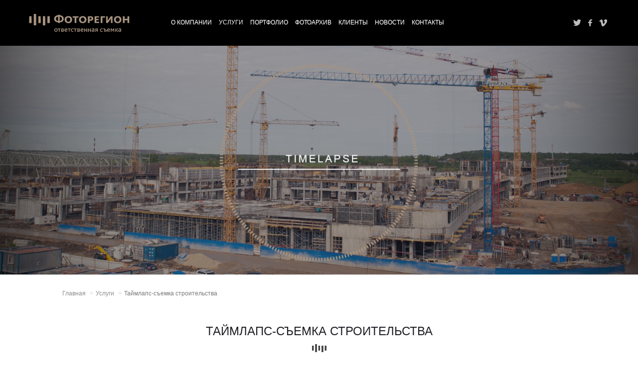

--- FILE ---
content_type: text/html; charset=utf-8
request_url: https://photoregion.com/Uslugi/Timelapse.html
body_size: 24898
content:
<!DOCTYPE html>
<html lang="en">
<head>
    <meta charset="utf-8">
    <meta http-equiv="X-UA-Compatible" content="IE=edge">
    <meta name="viewport" content="width=device-width, initial-scale=1">
    <title>таймлапс съемка строительства</title>
    <meta name="keywords" content="таймлапс
таймлапс съемка
таймлапс съемка строительства
таймлапс камера
timelapse
timelapse съемка
timelapse съемка строительства
timelapse камера

"/>
    <meta name="description" content="таймлапс съемка установка и аренда таймлапс камер"/>
    <script src="https://ajax.googleapis.com/ajax/libs/jquery/1.11.3/jquery.min.js"></script>
    <script src="https://maxcdn.bootstrapcdn.com/bootstrap/3.3.6/js/bootstrap.min.js" integrity="sha384-0mSbJDEHialfmuBBQP6A4Qrprq5OVfW37PRR3j5ELqxss1yVqOtnepnHVP9aJ7xS" crossorigin="anonymous"></script>
    <script src="/js/jquery.mCustomScrollbar.min.js" type="text/javascript"></script>
    <script src="/js/scripts.js" type="text/javascript"></script>

    <link rel="stylesheet" href="https://maxcdn.bootstrapcdn.com/bootstrap/3.3.6/css/bootstrap.min.css" integrity="sha384-1q8mTJOASx8j1Au+a5WDVnPi2lkFfwwEAa8hDDdjZlpLegxhjVME1fgjWPGmkzs7" crossorigin="anonymous">
    <link rel="stylesheet" href="https://maxcdn.bootstrapcdn.com/bootstrap/3.3.6/css/bootstrap-theme.min.css" integrity="sha384-fLW2N01lMqjakBkx3l/M9EahuwpSfeNvV63J5ezn3uZzapT0u7EYsXMjQV+0En5r" crossorigin="anonymous">
    <link rel="stylesheet" href="/css/styles.css">
</head>
<body>

<nav class="navbar navbar-pp">
    <div class="container">
        <a class="navbar-brand" href="/">
            <img alt="Фоторегион" src="/img/logo.svg">
        </a>
        <div class="navbar-header hidden-md hidden-lg">
            <button type="button" class="navbar-toggle collapsed" data-toggle="collapse" data-target="#header-menu" aria-expanded="false">
                <span class="sr-only">Меню</span>
                <span class="icon-bar"></span>
                <span class="icon-bar"></span>
                <span class="icon-bar"></span>
            </button>
            <button class="btn-feedback visible-xs-inline-block" data-toggle="modal" data-target="#modal-feedback"><img src="/img/feedback.svg"></button>
            <a class="link-feedback hidden-xs" href="#" data-toggle="modal" data-target="#modal-feedback">Обратиться в компанию</a>
            <a class="link-vimeo" href="#"><img src="/img/vimeo.svg"></a>
            <a class="link-facebook" href="#"><img src="/img/facebook.svg"></a>
            <a class="link-twitter" href="#"><img src="/img/twitter.svg"></a>
        </div>
        <div class="collapse" id="header-menu">
            <ul class="nav navbar-nav">
                <li ><a href="/O-kompanii.html">О компании</a></li>
<li>
                    <button>Услуги</button>
                    <ul>
<li class="submenu-photo"><a href="/Uslugi/Fotosoprovozhdenie.html">Фотосъемка</a></li>
<li class="submenu-timelaps"><a href="/Uslugi/Timelapse.html">Таймлапс-съемка строительства </a></li>
<li class="submenu-video"><a href="/Uslugi/.html">Видеосъемка</a></li>
<li class="submenu-video"><a href="/Uslugi/Prezentacionnij-albom.html">Презентационный альбом</a></li>

                    </ul>
                </li>
<li ><a href="/Portfolio.html">Портфолио</a></li>
<li ><a href="/Fotoarhiv.html">Фотоархив</a></li>
<li ><a href="/Klienti.html">Клиенты</a></li>
<li ><a href="/Novosti.html">Новости</a></li>
<li ><a href="/Kontaktnaja-informacija.html">Контакты</a></li>
            </ul>
        </div>
        <ul class="nav navbar-nav navbar-right hidden-xs hidden-sm">
            <!-- li><a class="link-feedback" href="/Kontaktnaja-informacija.html">Обратиться в компанию</a></li -->
            <li><a class="link-twitter" href="#"><img src="/img/twitter.svg"></a></li>
            <li><a class="link-facebook" href="#"><img src="/img/facebook.svg"></a></li>
            <li><a class="link-vimeo" href="#"><img src="/img/vimeo.svg"></a></li>
        </ul>
    </div>
</nav>
<div class="container-fluide slider">
                <ul>
                    <li style="background-image: url('/img/base_images/385/b/таймлапс_съемка_строительства_xxx.jpg')"></li>
                </ul>
                </div>
        
<div class="container container-content">
    <ol class="breadcrumb">
            <li><a href="/">Главная</a></li>
            <li><a href="/Uslugi/Timelapse.html">Услуги</a></li>
            <li class="active">Таймлапс-съемка строительства </li>
        </ol>
    <h1>Таймлапс-съемка строительства </h1>
    <hr/>
    <div class="service">
        <div class="description"><strong><em>Таймлапс съемка строительства &ndash; это фотосъемка строительного объекта, сделанная с одной точки с определенным временным интервалом и затем сведенная в видеоряд. Задача таймлапса показать в ускоренном видео за считанные минуты, происходившее на объекте за несколько месяцев или даже лет.</em></strong></div>
<p><iframe src="https://www.youtube.com/embed/MzRPUJaQNJE" width="100%" height="600" frameborder="0" allowfullscreen="allowfullscreen"></iframe></p>
<div class="description">
<p style="text-align: left;">В последние несколько лет технология таймлапс съемки строительства (или как часто говорят ускоренной съемки) обрела большую популярность и это не удивительно. Благодаря этой технологии можно не только создать впечатляющий презентационный фильм о строительстве, но и обеспечить непрерывный онлайн-мониторинг строительной площадки, создавая полный фотоархив строительства, так необходимые на каждой стройке.</p>
<p style="text-align: left;"><img style="display: block; margin-left: auto; margin-right: auto;" src="/img/up/images/%D1%82%D0%B0%D0%B9%D0%BC%D0%BB%D0%B0%D0%BF%D1%81%20%D1%81%D1%8A%D0%B5%D0%BC%D0%BA%D0%B0%20%D1%81%D1%82%D1%80%D0%BE%D0%B8%D1%82%D0%B5%D0%BB%D1%8C%D1%81%D1%82%D0%B2%D0%B0%20%D0%B2%20%D0%A5%D0%B0%D0%B1%D0%B0%D1%80%D0%BE%D0%B2%D1%81%D0%BA%D0%B5.jpg" alt="" width="1066" height="201" /></p>
<p style="text-align: left;">Несколько лет назад мы стали развивать направление таймлапс-съемки в партнерстве с <a title="TimeTechnology" href="https://timetechnology.ru/" target="_blank">компанией Time Technology (&laquo;Тайм Технолоджи&raquo;)</a>. Time Technology специализируется на съемке видео и таймлапс роликов строительства и создании презентационных корпоративных фильмов. Инженерно-технический департамент &laquo;Тайм Технолоджи&raquo; разработал <a title="Таймлапс камера" href="https://timetechnology.ru/products/shrike/" target="_blank">профессиональную таймлапс камеру</a> и уникальный программный комплекс. Продукт получил большое признание на рынке. В настоящее время более <a title="Таймлапс камеры в мире" href="https://timetechnology.ru/cases/" target="_blank">130 камер работает в разных точках мира</a>.</p>
<div class="thumb-wrap"><iframe src="https://www.youtube.com/embed/WmQ62Q31kg4" width="560" height="315" frameborder="0" allowfullscreen="allowfullscreen"></iframe></div>
<p style="text-align: left;">Таймлапс камера Time Technology выполняет свои функции <a title="Всепогодная таймлапс камера" href="https://timetechnology.ru/advantages/" target="_blank">в самых сложных погодных и климатических условиях</a>. Камера способна работать от солнечных панелей, аккумуляторов, сети мощностью 110 или 220 вольт, обеспечивая непрерывную передачу профессиональных фотографий по 3G , Wi-Fi или LAN, в условиях минимально низкого уровня сигнала.</p>
<p style="text-align: left;"><img style="display: block; margin-left: auto; margin-right: auto;" src="/img/up/images/timelapse%20camera.png" alt="" width="400" height="400" /></p>
<p style="text-align: left;">Программный комплекс для таймлапс съемки, разработанный <a href="https://timetechnology.ru/" target="_blank">&laquo;Тайм Технолоджи&raquo;</a>, позволяет вести структурированный архив фотографий, проводить сравнение снимков и создавать промежуточные таймлапс ролики в автоматическом режиме. В Личном кабинете можно объединить любые ip-камеры. Кроме того, функционал позволяет обеспечить непрерывную онлайн-трансляцию видеопотока на сайт заказчика.</p>
<table style="margin-left: auto; margin-right: auto; height: 283px;" width="1100">
<tbody>
<tr>
<td style="text-align: center; vertical-align: top;"><iframe style="display: block; margin-left: auto; margin-right: auto;" src="//www.youtube.com/embed/GB3Aq10vE0o" width="425" height="280"></iframe></td>
<td style="text-align: center; vertical-align: top;"><iframe style="display: block; margin-left: auto; margin-right: auto;" src="//www.youtube.com/embed/cPb3WE5SkKk" width="425" height="280"></iframe></td>
</tr>
<tr>
<td>Таймлапс камера ТаймТехнолоджи</td>
<td>Личный кабинет для таймлапс съемки</td>
</tr>
</tbody>
</table>
<p style="text-align: left;">Профессиональные таймлапс камеры Тайм Технолоджи снимают в Сан-Франциско и Москве, в Берлине и Риме, в пустынях Казахстана и горах Киргизии, и даже в Антарктиде две таймлапс камеры ведут съемку строительства. Мы с радостью возьмемся и за Ваш уникальный проект!</p>
<table style="margin-left: auto; margin-right: auto; height: 459px;" width="1100">
<tbody>
<tr>
<td style="text-align: center;"><iframe src="//www.youtube.com/embed/irWGuX7ndGs" width="425" height="280"></iframe></td>
<td style="text-align: center;"><iframe src="//www.youtube.com/embed/N16Jv7mB7gA" width="425" height="280"></iframe></td>
</tr>
<tr>
<td style="text-align: center; vertical-align: top;">Таймлапс съемка строительства спорткомплекса на профессиональные таймлапс камеры в Белгородской области.</td>
<td style="text-align: center; vertical-align: top;">Таймлапс съемка строительства спорткомплекса на профессиональные таймлапс камеры в Киргизии.</td>
</tr>
<tr>
<td style="text-align: center; vertical-align: top;">&nbsp;</td>
<td style="text-align: center; vertical-align: top;">&nbsp;</td>
</tr>
<tr>
<td style="text-align: center;"><iframe src="//www.youtube.com/embed/ksa87HhxAtI" width="425" height="280"></iframe>&nbsp;</td>
<td style="text-align: center;"><iframe src="//www.youtube.com/embed/vnuvQgiTnWo" width="425" height="280"></iframe>&nbsp;</td>
</tr>
<tr>
<td style="text-align: center; vertical-align: top;">&nbsp;Таймлапс съемка реконструкции фабрики на профессиональные таймлапс камеры в Карелии.&nbsp;</td>
<td style="text-align: center; vertical-align: top;">Таймлапс съемка трансформации зала на профессиональные таймлапс камеры в г. Мытищи.&nbsp;</td>
</tr>
</tbody>
</table>
<p style="text-align: left;">&nbsp;</p>
<p style="text-align: left;">&nbsp;</p>
<div class="text-center contacts">
<div class="square-box">
<div class="square-inner">
<div>Телефон: <strong>+7 (812) 424 00-00</strong></div>
<div>Email: <a href="mailto:info@photoregion.com">info@photoregion.com</a></div>
<a class="link-feedback" href="#" data-toggle="modal" data-target="#modal-feedback">написать письмо<br /></a></div>
</div>
<div class="square-box">
<div class="square-inner">
<div>Адрес: <strong> г.Санкт-Петербур,<br /> Державинский переулок дом 5<br /></strong></div>
</div>
</div>
</div>
</div>
    </div>
</div>

<div class="container-fluid map service-map">
                        <div class="row">
                            <div class="container container-content">
                                <h2>Наши кейсы</h2>
                                <div class="row case">
                                    <div class="col-xs-12 col-md-4 service-map-info">
                                        <div class="circle-medium square-box">
                                            <ul>
                                                <li>
                                <span>130</span>
                                <div>таймлапс камер</div>
                                <hr>
                                <p> работает по всему миру </p>
                            </li>
                                            </ul>
                                        </div>
                                    </div>
                                    
             <div class="col-xs-6 col-md-4">
                <a class="thumbnail" href="/Portfolio.html?tags[]=Timelapse&i=47274">
                    <span>
                        <span class="back-border-1"></span>
                        <span class="back-border-2"></span>
                        <span class="back-border-3"></span>
                        <img src="/img/base_images/389/6/исык_куль_xxx.jpg" alt="TIMELAPSE ВИДЕОРОЛИК О СТРОИТЕЛЬСТВЕ В Кыргызской Республике">
                    </span>
                    <strong class="caption">TIMELAPSE ВИДЕОРОЛИК О СТРОИТЕЛЬСТВЕ В Кыргызской Республике</strong>
                </a>
            </div>
            

             <div class="col-xs-6 col-md-4">
                <a class="thumbnail" href="/Portfolio.html?tags[]=Timelapse&i=47275">
                    <span>
                        <span class="back-border-1"></span>
                        <span class="back-border-2"></span>
                        <span class="back-border-3"></span>
                        <img src="/img/base_images/389/d/dfgdg_xxx.jpg" alt="TIMELAPSE ВИДЕОРОЛИК О СТРОИТЕЛЬСТВЕ В Г. Бишкеке">
                    </span>
                    <strong class="caption">TIMELAPSE ВИДЕОРОЛИК О СТРОИТЕЛЬСТВЕ В Г. Бишкеке</strong>
                </a>
            </div>
            
                                </div>
                                <div class="more">
                                    <a href="/Portfolio.html" class="btn btn-pp">Смотреть кейсы &rarr;</a>
                                </div>
                            </div>
                        </div>
                    </div>
<div class="container container-content">
                
                <h2>Услуги</h2>
                <div class="row links-service">
                <div class="col-xs-12 col-sm-4">
                    <a class="thumbnail" href="/Uslugi/Fotosoprovozhdenie.html">
                        <span class="circle-small">
                            <span></span><span></span><span></span><span></span><span></span><span></span><span></span><span></span><span></span><span></span><span></span><span></span><span></span><span></span><span></span><span></span><span></span><span></span><span></span><span></span><span></span><span></span><span></span><span></span><span></span>
                        </span>
                        <span class="caption">Фотосъемка</span>
                    </a>
                </div>
<div class="col-xs-12 col-sm-4">
                    <a class="thumbnail" href="/Uslugi/Timelapse.html">
                        <span class="circle-small">
                            <span></span><span></span><span></span><span></span><span></span><span></span><span></span><span></span><span></span><span></span><span></span><span></span><span></span><span></span><span></span><span></span><span></span><span></span><span></span><span></span><span></span><span></span><span></span><span></span><span></span>
                        </span>
                        <span class="caption">Таймлапс-съемка строительства </span>
                    </a>
                </div>
<div class="col-xs-12 col-sm-4">
                    <a class="thumbnail" href="/Uslugi/.html">
                        <span class="circle-small">
                            <span></span><span></span><span></span><span></span><span></span><span></span><span></span><span></span><span></span><span></span><span></span><span></span><span></span><span></span><span></span><span></span><span></span><span></span><span></span><span></span><span></span><span></span><span></span><span></span><span></span>
                        </span>
                        <span class="caption">Видеосъемка</span>
                    </a>
                </div>
<div class="col-xs-12 col-sm-4 col-sm-offset-4">
                    <a class="thumbnail" href="/Uslugi/Prezentacionnij-albom.html">
                        <span class="circle-small">
                            <span></span><span></span><span></span><span></span><span></span><span></span><span></span><span></span><span></span><span></span><span></span><span></span><span></span><span></span><span></span><span></span><span></span><span></span><span></span><span></span><span></span><span></span><span></span><span></span><span></span>
                        </span>
                        <span class="caption">Презентационный альбом</span>
                    </a>
                </div>
                </div>
            </div>


<footer class="footer">
    <div class="container">
        <div class="row">
            <div class="col-sm-4 about">
                <img class="logo" alt="Фоторегион" src="/img/logo.svg">
                <div class="text">
                    <div>
                        <br class="hidden-xs hidden-sm" />
                        
                    </div>
                    <div>
                         <br class="hidden-xs hidden-sm" />
                        
                    </div>
                    <div>
                       
                    </div>
                </div>
            </div>
            <div class="text-uppercase copyright">
                © ФОТОРЕГИОН 2026
            </div>
            <div class="col-sm-8 info">
                <div class="col-md-4 col-sm-12">
                    <strong>Контактная информация</strong>
                    <ul>
                        <li class="phone col-sm-12">
                            8 (812) 424 00 00
                        </li>
                        <li class="col-md-12 col-xs-6">
                            <a class="mail" href="mailto:info@photoregion.com">info@photoregion.com</a>
                        </li>
                        <li class="col-md-12 col-xs-6">
                            <a href="/Kontaktnaja-informacija.html">Перезвонить мне</a>
                        </li>
                    </ul>
                </div>
                <div class="col-md-8 col-sm-12 links">
                    <a class="col-md-4 col-sm-6 col-xs-6" href="/Uslugi/Fotosoprovozhdenie.html">Фотосъемка</a>
<a class="col-md-4 col-sm-6 col-xs-6" href="/Uslugi/Timelapse.html">Таймлапс-съемка строительства </a>
<a class="col-md-4 col-sm-6 col-xs-6" href="/Uslugi/.html">Видеосъемка</a>
<a class="col-md-4 col-sm-6 col-xs-6" href="/Uslugi/Prezentacionnij-albom.html">Презентационный альбом</a>
                    <a class="col-md-4 col-sm-6 col-xs-6" href="/O-kompanii.html">О компании</a>
<a class="col-md-4 col-sm-6 col-xs-6" href="/Portfolio.html">Портфолио</a>
<a class="col-md-4 col-sm-6 col-xs-6" href="/Fotoarhiv.html">Фотоархив</a>
<a class="col-md-4 col-sm-6 col-xs-6" href="/Klienti.html">Клиенты</a>
<a class="col-md-4 col-sm-6 col-xs-6" href="/Novosti.html">Новости</a>
<a class="col-md-4 col-sm-6 col-xs-6" href="/Kontaktnaja-informacija.html">Контакты</a>
                </div>
            </div>
            <div class="develop">
                <span>Разработка дизайна сайта - </span><a>Brandson</a>
            </div>
        </div>
<!-- Yandex.Metrika counter --> <script type="text/javascript"> (function (d, w, c) { (w[c] = w[c] || []).push(function() { try { w.yaCounter38015525 = new Ya.Metrika({ id:38015525, clickmap:true, trackLinks:true, accurateTrackBounce:true, webvisor:true, trackHash:true }); } catch(e) { } }); var n = d.getElementsByTagName("script")[0], s = d.createElement("script"), f = function () { n.parentNode.insertBefore(s, n); }; s.type = "text/javascript"; s.async = true; s.src = "https://mc.yandex.ru/metrika/watch.js"; if (w.opera == "[object Opera]") { d.addEventListener("DOMContentLoaded", f, false); } else { f(); } })(document, window, "yandex_metrika_callbacks"); </script> <noscript><div><img src="https://mc.yandex.ru/watch/38015525" style="position:absolute; left:-9999px;" alt="" /></div></noscript> <!-- /Yandex.Metrika counter -->
    </div>
</footer>

<!-- Модальные окна для всех страниц -->
<div class="modal fade" id="modal-feedback" tabindex="-1" role="dialog" aria-labelledby="modal-feedback-title">
    <div class="modal-dialog modal-lg" role="document">
        <div class="modal-close">
            <button type="button" class="close" data-dismiss="modal" aria-label="Закрыть">
                <span aria-hidden="true">×</span>
            </button>
        </div>
        <div class="modal-content">
            <h3 class="text-center" id="modal-feedback-title">Обратиться в компанию</h3>
            <form class="form-inline" id="feedback-form">
                <div class="row">
                    <div class="form-group col-md-4">
                        <input required type="text" placeholder="ф.и.о" name="fio">
                    </div>
                    <div class="form-group col-md-4">
                        <input required type="email" placeholder="электронная почта" name="email">
                    </div>
                    <div class="form-group col-md-4">
                        <input required type="tel" placeholder="телефон" pattern="(\+?\d[- .]*){7,13}" name="phone">
                    </div>
                    <div class="form-group col-md-12">
                        <textarea required placeholder="Комментарий к сообщению" name="comment"></textarea>
                    </div>
                    <p class="col-md-12 help-block">* все поля обязательны для заполнения</p>
                </div>
                <div class="text-center">
                    <button type="submit" class="btn btn-pp">Отправить</button>
                </div>
            </form>
        </div>
    </div>
</div>


</body>
</html>

--- FILE ---
content_type: text/css
request_url: https://photoregion.com/css/styles.css
body_size: 735
content:
/* Плагины */
@import "jquery.mCustomScrollbar.min.css";

/* Общая часть */
@import "_common.css";
@import "_header.css";
@import "_footer.css";

/* Всплывающие окна */
@import "_modal.css";
@import "_modal_feedback.css";
@import "_modal_archive.css";
@import "_modal_portfolio.css";

/* Общая часть для внутренних */
@import "_breadcrumb.css";
@import "_filter.css";
@import "_tile.css";
@import "_case.css";
@import "_circle.css";
@import "_map.css";
@import "_slider.css";
@import "_timer.css";

/* Главная */
@import "_main.css";
/*О компании*/
@import "_about.css";
/* Новости */
@import "_news.css";
/* Контакты */
@import "_contact.css";
/* Описание услуги */
@import "_service.css";

--- FILE ---
content_type: text/css
request_url: https://photoregion.com/css/_common.css
body_size: 4836
content:
body
{
    font: normal 14px/26px Arial, sans-serif;
    color: #201f25;
}

*:focus
{
    outline: 0 !important;
}

input[type=text],
input[type=tel],
input[type=email],
textarea
{
    color: #858484;
    text-transform: uppercase;
    width: 100%;
}

input[type=text],
input[type=tel],
input[type=email]
{
    border: solid #ebebeb;
    border-width: 0 0 1px 0;
    padding-bottom: 5px;
}

textarea
{
    resize: none;
    line-height: 48px;
    border: 0 none;
    padding: 0;
    height: 96px;
}

a
{
    font: normal 14px/26px Arial, sans-serif;
    color: #7b6460;
    text-decoration: underline;
}

a:focus, a:hover
{
    color: #7b6460;
    text-decoration: none;
}

h1, h2, h3
{
    color: #201f25;
    text-transform: uppercase;
}

h1
{
    font-size: 24px;
    background: url("../img/header.svg") no-repeat center bottom transparent;
    background-size: 29px 16px;
    padding-bottom: 29px;
    margin: 50px 0 42px;
    text-align: center;
}

h2
{
    font-size: 20px;
    background: url("../img/header.svg") no-repeat right 2px transparent;
    background-size: 29px 16px;
    border-bottom: 2px solid #a79380;
    margin: 17px 0;
    padding-bottom: 18px;
}

h3
{
    font-size: 18px;
    color: #101010;
    border-bottom: 2px solid #a79380;
    padding-bottom: 18px;
    margin: 20px 0;
}

h4
{
    font-size: 18px;
    color: #201f25;
    margin: 20px 0;
}

hr
{
    border-top: 2px solid #a79380;
}

.btn-pp
{
    background: #a79380;
    color: #ffffff;
    text-transform: uppercase;
    -webkit-border-radius: 0;
    -moz-border-radius: 0;
    border-radius: 0;
    font-size: 13px;
    padding: 15px 40px;
    text-decoration: none;
}

.btn-pp:hover,
.btn-pp:focus
{
    color: #ffffff;
}

.more
{
    text-align: center;
    margin-bottom: 80px;
}

.more .btn
{
    padding: 27px 90px;
}

.more.remote-more .remote-more-loading {
    color: #a79380;
    position: relative;
}

.more.remote-more .remote-more-loading:before {
    content: '';
    width: 100%;
    background: url("../img/preloader.gif") no-repeat center;
    height: 15px;
    position: absolute;
    z-index: 15;
    left: 0;
}

.btn-navigation {
    position: absolute;
    bottom: 30px;
    width: 55px;
    height: 55px;
    font-size: 33px;
    background: #a79380;
    color: #ffffff !important;
    -webkit-border-radius: 50px;
    -moz-border-radius: 50px;
    border-radius: 50px;
    border: 0 none;
    padding: 0;
    top: auto;
    z-index: 10;
}

.btn-navigation.btn-navigation-left {
    right: 115px;
}

.btn-navigation.btn-navigation-right {
    right: 30px;
}

.play,
.play > div {
    position: absolute;
    top: 0;
    left: 0;
    width: 100%;
    height: 100%;
    z-index: 1;
    cursor: wait;
    background: no-repeat center;
    background-size: cover;
}

.play > div {
    z-index: 2;
    display: none;
    cursor: pointer;
    background: url("../img/play.png") no-repeat center rgba(0,0,0,0.5);
}

.container.container-content.container-content-static {
    margin-bottom: 80px;
}

@media (min-width: 345px)
{
    .more .btn
    {
        padding: 27px 110px;
    }
}

@media (min-width: 768px) {

    .btn-navigation {
        bottom: 25px;
    }

    .btn-navigation.btn-navigation-left {
        right: 114px;
    }

    .btn-navigation.btn-navigation-right {
        right: 34px;
    }

}

@media (min-width: 992px)
{
    textarea
    {
        background: url("../img/line_point.gif") local;
    }

    .container-content
    {
        padding: 0 70px;
    }

    .container-content.container-content-fluid {
        padding: 0;
    }

    .btn-navigation {
        width: 35px;
        height: 35px;
        font-size: 23px;
        bottom: 55px;
    }

    .btn-navigation.btn-navigation-left {
        right: 97px;
    }

    .btn-navigation.btn-navigation-right {
        right: 50px;
    }
}

.btn-pp,
.btn-navigation,
.links-service .thumbnail,
#modal-portfolio .modal-album-btn,
.customnews .btn-more-news,
.filter > li > a {
    -webkit-transition: background-color 200ms linear, color 200ms linear;
    -moz-transition: background-color 200ms linear, color 200ms linear;
    -ms-transition: background-color 200ms linear, color 200ms linear;
    -o-transition: background-color 200ms linear, color 200ms linear;
    transition: background-color 200ms linear, color 200ms linear;
}

.btn-pp:hover,
.btn-pp:focus,
.btn-navigation:hover,
.btn-navigation:focus,
.links-service .thumbnail:hover,
.links-service .thumbnail:focus,
#modal-portfolio .modal-album-btn:hover,
#modal-portfolio .modal-album-btn:focus,
.customnews .btn-more-news:hover,
.customnews .btn-more-news:focus
{
    background-color: #836d57;
}

--- FILE ---
content_type: text/css
request_url: https://photoregion.com/css/_header.css
body_size: 5900
content:
.navbar-pp {
    background: #000000;
    padding: 13px 0 12px;
    -webkit-border-radius: 0;
    -moz-border-radius: 0;
    border-radius: 0;
    margin-bottom: 0;
    position: relative;
    border: 0 none;
}

.navbar-pp .navbar-brand {
    height: auto;
    padding: 0;
    margin: 15px 8px;
}

.navbar-pp .navbar-collapse {
    padding: 0;
    -webkit-box-shadow: none;
    -moz-box-shadow: none;
    box-shadow: none;
}

.navbar-pp .navbar-brand img {
    width: 208px;
    height: 36px;
}

.navbar-pp .nav > li > * {
    margin: 7px;
    line-height: 20px;
}

.navbar-pp .nav > li > ul {
    margin: 0;
    padding: 0 !important;
    position: relative;
    width: 100%;
    left: 0;
    top: 0;
    z-index: 2;
    background: #000 !important;
    border: 0 none !important;
    display: none;
}

.navbar-pp .nav > li > ul > li {
    list-style: none;
    display: block;
    padding-left: 35px;
    margin: 10px 0;
}

.navbar-pp .nav > li > *,
.navbar-pp .nav > li > *:focus,
.navbar-pp .nav > li > *:hover,
.navbar-pp .nav > li > ul > li > *,
.navbar-pp .nav > li > ul > li > *:focus,
.navbar-pp .nav > li > ul > li > *:hover {
    padding: 0;
    background: none;
    color: #ffffff;
    font-size: 12px;
    text-transform: uppercase;
    text-decoration: none;
    display: inline-block;
    border: 0 none;
    border-bottom: transparent solid 3px;
}

.navbar-pp #header-menu .nav > li > *:focus,
.navbar-pp #header-menu .nav > li > *:hover,
.navbar-pp #header-menu .nav > li.active > *,
.navbar-pp #header-menu .nav > li.active > ul > li > *,
.navbar-pp #header-menu .nav > li > ul > li > *:focus,
.navbar-pp #header-menu .nav > li > ul > li > *:hover {
    color: #a79380;
    border-bottom-color: #a79380;
}

.navbar-pp .submenu-timelaps {
    background: url("../img/timelaps.png") no-repeat left center;
}

.navbar-pp .submenu-photo {
    background: url("../img/photovideo.png") no-repeat left center;
}

.navbar-pp .submenu-video {
    background: url("../img/photovideo.png") no-repeat left center;
}

.navbar-pp #header-menu .nav > li {
    position: static;
}

.navbar-pp .link-feedback {
    color: #a79380 !important;
    line-height: 16px;
    text-decoration: none;
    border-bottom: #a79380 solid 3px !important;
}

.navbar-pp .link-feedback:focus,
.navbar-pp .link-feedback:hover {
    text-decoration: none !important;
    color: #836d57 !important;
    border-bottom-color: #836d57 !important;
}

.navbar-pp .btn-feedback img {
    width: 30px;
    height: 20px;
}

.navbar-pp .link-twitter img {
    width: 16px;
}

.navbar-pp .link-facebook img {
    width: 8px;
}

.navbar-pp .link-vimeo img {
    width: 16px;
}

.navbar-pp .navbar-toggle,
.navbar-pp .btn-feedback,
.navbar-pp .link-twitter,
.navbar-pp .link-facebook,
.navbar-pp .link-vimeo {
    -webkit-transition: opacity 200ms linear;
    -moz-transition: opacity 200ms linear;
    -ms-transition: opacity 200ms linear;
    -o-transition: opacity 200ms linear;
    transition: opacity 200ms linear;
}

.navbar-pp .navbar-toggle:hover,
.navbar-pp .navbar-toggle:focus,
.navbar-pp .btn-feedback:hover,
.navbar-pp .btn-feedback:focus,
.navbar-pp .link-twitter:hover,
.navbar-pp .link-twitter:focus,
.navbar-pp .link-facebook:hover,
.navbar-pp .link-facebook:focus,
.navbar-pp .link-vimeo:hover,
.navbar-pp .link-vimeo:focus {
    opacity: 0.7;
}

.navbar-pp .navbar-toggle,
.navbar-pp .btn-feedback {
    -webkit-border-radius: 50px;
    -moz-border-radius: 50px;
    border-radius: 50px;
    border: 3px solid #a79380;
    padding: 12px 9px;
}

.navbar-pp .btn-feedback {
    padding: 0;
    background: none;
    width: 47px;
    height: 47px;
    margin: 8px 22px 8px 40px;
    float: right;
}

.navbar-pp  .navbar-toggle .icon-bar {
    width: 23px;
    height: 3px;
    background-color: #a79380;
    -webkit-border-radius: 0;
    -moz-border-radius: 0;
    border-radius: 0;
}

.navbar-pp .navbar-header {
    text-align: center;
}

.navbar-pp .navbar-header a {
    margin: 18px 7px;
    float: right;
}

.navbar-pp .navbar-header a.link-feedback {
    float: none;
    display: inline-block;
    margin-top: 22px;
}

@media (max-width: 539px) {
    .navbar-pp .navbar-header a {
        display: none;
    }

    .navbar-pp .navbar-header .btn-feedback {
        margin-left: 0;
    }
}

@media (max-width: 379px) {
    .navbar-pp .navbar-header .btn-feedback {
        display: none !important;
    }
}

@media (max-width: 768px) {

    .navbar-pp #header-menu .navbar-nav {
        margin: 0;
    }

    .navbar-pp .navbar-toggle {
        margin-right: 15px !important;
        margin-left: 0 !important;
    }
}

@media (max-width: 991px) {

    .navbar-pp .navbar-brand {
        margin-left: -3px !important;
    }

    .navbar-pp .container {
        width: auto;
    }

    .navbar-pp .navbar-header,
    .navbar-pp #header-menu .navbar-nav,
    .navbar-pp #header-menu .navbar-nav > li {
        float: none;
    }

    .navbar-pp #header-menu .navbar-nav > li > * {
        margin-left: 0;
    }

    .navbar-pp .navbar-toggle {
        display: inherit;
        margin-right: 0;
        margin-left: 40px;
    }
}

@media (min-width: 992px) {
    .navbar-pp #header-menu {
        display: block;
    }

    .navbar-pp .nav  > li > * {
        margin-top: 22px;
        margin-bottom: 22px;
    }

    .navbar-pp .nav > li > ul {
        position: absolute;
        text-align: center;
        top: 75px;
    }

    .navbar-pp .nav > li > ul > li {
        display: inline-block;
        margin: 18px 28px;
    }
}

@media (min-width: 1200px) {
    .navbar-pp #header-menu > ul {
        margin-left: 65px;
    }

    .navbar-pp .link-feedback {
        margin-right: 70px !important;
    }
}

--- FILE ---
content_type: text/css
request_url: https://photoregion.com/css/_footer.css
body_size: 2456
content:
.footer
{
    background-color: #201f25;
    color: #47413f;
}

.footer .container
{
    position: relative;
}

.footer a:hover,
.footer a:focus {
    color: #fffefe !important;
}

.footer .logo
{
    width: 188px;
    height: 33px;
    margin-bottom: 30px;
}

.footer .text
{
    font-size: 13px;
    width: auto;
}

.footer .copyright, .footer .develop
{
    color: #48474b;
    font-size: 12px;
    position: absolute;
    bottom: 10px;
}

.footer .develop
{
    right: 20px;
}

.footer .develop, .footer .develop a
{
    color: #48474b;
}

.footer .info
{
    font-size: 14px;
}

.footer .info ul
{
    margin: 0;
    padding: 0;
    list-style: none;
}

.footer .info a, .footer .info .phone
{
    color: #47413f;
    line-height: 36px;
}

.footer strong
{
    text-transform: uppercase;
    margin-bottom: 12px;
    display: block;
    white-space: nowrap;
}

.footer .links
{
    margin-top: 38px;
}

.footer .info div, .footer .links a, .footer .info li
{
    padding: 0;
}

@media (max-width: 991px)
{
    .footer .container
    {
        width: auto;
    }

    .footer .links
    {
        margin-top: 25px;
    }
}

@media (min-width: 769px)
{

    .footer .logo
    {
        margin-top: 75px;
    }

    .footer .about
    {
        border-right: 1px solid #302f34;
        padding: 0 20px 28px;
    }

    .footer .about div
    {
        display: inline-block;
    }

    .footer .text
    {
        margin: 0 0 104px 38px;
    }


    .footer .info
    {
        padding-left: 45px;
        margin-top: 75px;
        padding-bottom: 75px;
    }

    .footer .copyright
    {
        left: 60px;
    }
}



@media (max-width: 768px)
{
    .footer .logo
    {
        margin-top: 44px;
    }

    .footer .about
    {
        border-bottom: 1px solid #302f34;
    }

    .footer .text
    {
        margin: 0 0 40px 45px;
    }

    .footer .info
    {
        margin: 40px 0 230px;
        padding-left: 60px;
    }

    .footer .info ul
    {
        margin-bottom: 50px;
    }

    .footer .copyright
    {
        left: 60px;
    }
}

@media (max-width: 450px)
{
    .footer .info
    {
        margin-bottom: 270px;
        padding-left: 15px;
    }

    .footer .copyright
    {
        bottom: 20px;
        left: 15px;
    }

    .footer .develop
    {
        right: auto;
        left: 15px;
        bottom: 0;
    }
}


--- FILE ---
content_type: text/css
request_url: https://photoregion.com/css/_modal.css
body_size: 913
content:
.modal-backdrop.in {
    filter: alpha(opacity=95);
    opacity: .95;
}

.modal-content {
    -webkit-border-radius: 0;
    -moz-border-radius: 0;
    border-radius: 0;
    border: 0 none;
    -webkit-box-shadow: none;
    -moz-box-shadow: none;
    box-shadow: none;
}

.modal .close {
    color: #a79380;
    font-weight: normal;
    opacity: 1;
    text-shadow: none;
    line-height: inherit;
    overflow: hidden;
    -webkit-user-select: none;
    -moz-user-select: none;
    -ms-user-select: none;
    user-select: none;
}

.modal .close:focus,
.modal .close:hover {
    color: #a79380;
    opacity: 1;
}

@media screen and (min-width: 768px) {
    .modal {
        text-align: center;
    }

    .modal:before {
        display: inline-block;
        vertical-align: middle;
        content: " ";
        height: 100%;
    }

    .modal-dialog {
        display: inline-block;
        text-align: left;
        vertical-align: middle;
    }
}

--- FILE ---
content_type: text/css
request_url: https://photoregion.com/css/_modal_feedback.css
body_size: 1564
content:
#modal-feedback .modal-close {
    text-align: right;
    height: 0;
    margin-bottom: -21px;
    border-bottom: 60px solid #ffffff;
    border-right: 60px solid transparent;
    position: relative;
}

#modal-feedback .modal-close:before {
    content: '';
    width: 0;
    height: 0;
    border-style: solid;
    border-width: 60px 0 0 60px;
    border-color: transparent transparent transparent #e9e9e9;
    position: absolute;
    top: 0;
    right: -60px;
}

#modal-feedback .close {
    font-size: 45px;
    font-family: serif;
    float: none;
    margin: -4px -65px 0 0;
    position: relative;
    z-index: 1;
}

#modal-feedback .modal-content {
    padding: 0 20px 25px;
}

#modal-feedback .row {
    margin-right: -25px;
    margin-left: -25px;
}

#modal-feedback .col-md-4,
#modal-feedback .col-md-12 {
    padding-left: 25px;
    padding-right: 25px;
}

#modal-feedback h3 {
    padding-top: 20px;
    margin-bottom: 45px;
}

#modal-feedback .help-block {
    font-size: 12px;
    color: #8c8c8c;
    margin: 0 0 25px;
}

@media (min-width: 992px) {
    #modal-feedback .form-inline textarea {
        margin-top: 35px;
    }

    #modal-feedback .btn-pp {
        padding: 22px 84px;
    }
}

@media (max-width: 991px) {
    #modal-feedback .form-inline .form-group {
        display: block;
        margin-bottom: 15px;
    }
}

@media (min-width: 768px) {

    #modal-feedback .modal-content {
        padding: 0 70px 45px;
    }

    #modal-feedback .form-inline input,
    #modal-feedback .form-inline textarea {
        width: 100%;
    }
}

--- FILE ---
content_type: text/css
request_url: https://photoregion.com/css/_modal_archive.css
body_size: 3381
content:
#modal-archive .modal-content {
    background: no-repeat center transparent;
    background-size: cover;
    max-height: 300px;
    position: relative;
    margin-top: 75px;
}

#modal-archive .modal-info {
    position: absolute;
    top: 104%;
    z-index: 10;
}

#modal-archive .modal-info > div,
#modal-archive .modal-info p {
    color: #ffffff;
    font-size: 18px;
}

#modal-archive .modal-info hr {
    border-top: 1px solid #ffffff;
    margin: 35px 0 15px;
}

#modal-archive .modal-info p {
    font-weight: bold;
    text-transform: uppercase;
    margin: 0;
}

#modal-archive .close {
    font-size: 50px;
    -webkit-border-radius: 50px;
    -moz-border-radius: 50px;
    border-radius: 50px;
    width: 48px;
    height: 48px;
    margin: -55px -7px 0 0;
    border: 2px solid;
    font-family: serif;
    position: relative;
}

@media (max-width: 767px) {
    #modal-archive .modal-video {
        padding-bottom: 0;
        min-height: 300px;
    }
}

@media (min-width: 768px) {

    #modal-archive .modal-dialog {
        width: 90%;
        height: 90%;
        margin-right: -14px;
    }

    #modal-archive .close {
        margin-right: -25px;
    }

    #modal-archive .modal-content {
        min-height: 512px;
        max-height: none;
    }

    #modal-archive .modal-info hr {
        border-top-width: 2px;
        margin: 25px 0 10px;
    }

    #modal-archive .modal-video {
        width: 100%;
        position: static;
    }
}

@media (min-width: 992px) {

    #modal-archive .modal-dialog {
        width: 95%;
    }

    #modal-archive .modal-dialog {
        margin-right: -14px;
    }

    #modal-archive .modal-content {
        height: 100%;
        max-height: none;
        margin-top: 0;
        overflow: hidden;
    }

    #modal-archive .close {
        font-size: 30px;
        background: #ffffff;
        width: 30px;
        height: 30px;
        margin: 35px 48px 0 0;
        font-family: inherit;
        border: 0 none;
        z-index: 10;
    }

    #modal-archive .modal-info {
        width: 350px;
        height: 350px;
        left: 20px;
        top: 10px;
        display: none;
        background: #ffffff;
    }

    #modal-archive .modal-info-btn {
        position: absolute;
        top: 40px;
        left: 50px;
        width: 40px;
        height: 40px;
        -webkit-border-radius: 50px;
        -moz-border-radius: 50px;
        border-radius: 50px;
        cursor: pointer;
        z-index: 11;
        background-color: #ffffff;
    }

    #modal-archive .modal-info-btn:before {
        content: '';
        position: absolute;
        top: 5px;
        left: 5px;
        -webkit-border-radius: 50px;
        -moz-border-radius: 50px;
        border-radius: 50px;
        width: 30px;
        height: 30px;
        background: url("../img/i.png") no-repeat center #ffffff;
        border: 2px solid #a79380;
    }

    #modal-archive .modal-info > div {
        position: absolute;
        width: 100%;
        left: 0;
        bottom: 0;
        padding: 0 35px 30px;
        color: #939393;
        font-size: 16px;
    }

    #modal-archive .modal-info hr {
        border-top-color: #000000;
        margin: 20px 0;
    }

    #modal-archive .modal-info p {
        font-size: 14px;
        color: #000000;
    }
}

--- FILE ---
content_type: text/css
request_url: https://photoregion.com/css/_modal_portfolio.css
body_size: 5997
content:
#modal-portfolio .modal-content_inner
{
    padding: 30px;
    overflow: hidden;
    min-height: 660px;
}

#modal-portfolio .close
{
    -webkit-border-radius: 50px;
    -moz-border-radius: 50px;
    border-radius: 50px;
    position: relative;
    font-size: 30px;
    background: #ffffff;
    width: 30px;
    height: 30px;
    font-family: inherit;
    border: 2px solid #a79380;
    margin-right: -15px;
}

#modal-portfolio .modal-content_inner h4
{
    text-transform: uppercase;
    margin: 55px 0 35px;
    font-weight: bold;
    color: #000000;
    text-align: center;
}

#modal-portfolio .modal-content_inner #portfolio-list hr
{
    margin: 2px 0 11px;
}

#modal-portfolio .modal-content_inner #portfolio-list p,
#modal-portfolio .modal-content_inner #portfolio-list h5
{
    margin: 0;
    font-size: 12px;
    font-weight: bold;
}

#modal-portfolio .mCS-pp.mCSB_scrollTools
{
    opacity: 1;
    left: 0;
    right: auto;
}

#modal-portfolio .mCS-pp.mCSB_inside > .mCSB_container
{
    margin-left: 30px;
    margin-right: 0;
}

#modal-portfolio .mCS-pp.mCSB_scrollTools .mCSB_dragger .mCSB_dragger_bar
{
    background-color: #a59586;
    width: 8px;
}

#modal-portfolio .mCS-pp.mCSB_scrollTools .mCSB_draggerRail
{
    background-color: #e3e3e3;
    width: 8px;
}

#modal-portfolio #portfolio-list
{
    margin-top: 20px;
}

#modal-portfolio #portfolio-slider
{
    position: relative;
    min-height: 460px;
}

#modal-portfolio .modal-content_inner .btn-navigation
{
    bottom: 100px;
}

#modal-portfolio #portfolio-slider ul,
#modal-portfolio #portfolio-slider li
{
    padding: 0;
    margin: 0;
    position: absolute;
    width: 100%;
    height: 380px;
    top: 0;
    left: 0;
}

#modal-portfolio #portfolio-slider ul
{
    z-index: 4;
}

#modal-portfolio #portfolio-slider li
{
    list-style: none;
    display: none;
}

#modal-portfolio #portfolio-slider li.media-image
{
    background: no-repeat center top;
    background-size: auto 380px;
}

#modal-portfolio #portfolio-slider li:first-child
{
    display: block;
}

#modal-portfolio #portfolio-slider li > div
{
    height: 380px;
}

#modal-portfolio #portfolio-slider li.media-image > a {
    background: rgba(0,0,0,0.7);
    position: absolute;
    width: 100%;
    height: 380px;
    color: #ffffff;
    text-decoration: none;
    padding: 20px 30px;
    opacity: 0;
    -webkit-transition: visibility 0s, opacity 200ms linear;
    -moz-transition: visibility 0s, opacity 200ms linear;
    -ms-transition: visibility 0s, opacity 200ms linear;
    -o-transition: visibility 0s, opacity 200ms linear;
    transition: visibility 0s, opacity 200ms linear;
}

#modal-portfolio #portfolio-slider li.media-image:hover > a {
    opacity: 1;
}

#modal-portfolio #portfolio-slider li > p
{
    color: #ffffff;
    margin: 0;
    position: absolute;
    top: 20px;
    left: 0;
    width: 100%;
    padding: 0 30px;
    z-index: 10;
}

#modal-portfolio #portfolio-slider > div
{
    position: absolute;
    border: 1px solid #d4d4d4;
    display: block;
    width: 100%;
    background: #ffffff;
}

#modal-portfolio #portfolio-slider > .back-border-1
{
    z-index: 1;
    left: 9px;
    top: -9px;
    height: 371px;
}

#modal-portfolio #portfolio-slider > .back-border-2
{
    z-index: 2;
    left: 6px;
    top: -6px;
    height: 374px;
}

#modal-portfolio #portfolio-slider > .back-border-3
{
    z-index: 3;
    left: 3px;
    top: -3px;
    height: 377px;
}

#modal-portfolio .modal-album-btn
{
    width: 120px;
    height: 120px;
    -webkit-border-radius: 240px;
    -moz-border-radius: 240px;
    border-radius: 240px;
    position: absolute;
    background: url( '../img/album_icon.png' ) no-repeat 24px 18px #8f7e6e;
    right: 0;
    bottom: 0;
    margin: 0 -60px -60px 0;
    border: 0 none;
}

#modal-portfolio .modal-album-btn span {
    color: #f3f1e7;
    font-size: 14px;
    text-align: center;
    position: absolute;
    top: 75px;
    left: 37px;
    line-height: 18px;
    display: none;
}

#modal-portfolio .modal-content-album
{
    display: none;
    background: transparent;
}

.modal-content-album .bg
{
    background-color: #b7b7b7;
    border-radius: 4px;
    padding: 6px 12px;
}

.modal-content-album .flipbook
{
    margin: 0 auto;
}

.modal-content-album .flipbook .page
{
    background: no-repeat white;
}

.modal-content-album .flipbook .item
{
    background-size: 100% auto;
    background-position: center;
    position: relative;
}

.modal-content-album .flipbook .item:before {
    content: '';
    width: 100%;
    height: 100%;
    top: 0;
    left: 0;
    position: absolute;
    background: url("../img/album.png") repeat-y center top;
}

.modal-content-album .close-album {
    margin: 10px !important;
}

#modal-portfolio .modal-content-album .btn-navigation
{
    bottom: -80px;
}

@media (min-width: 768px)
{
    #modal-portfolio .modal-content_inner
    {
        padding: 30px 100px 30px 30px;
    }

    #modal-portfolio .close
    {
        margin-right: -70px;
    }

    #modal-portfolio .modal-album-btn
    {
        width: 240px;
        height: 240px;
        margin: 0 -120px -120px 0;
        background-position: 63px 33px;
    }

    #modal-portfolio .modal-album-btn span {
        display: block;
    }

    .modal-content-album .close-album {
        position: absolute !important;
        margin: 0 !important;
        top: -70px;
        right: 0;
        background: transparent !important;
    }
}

@media (min-width: 992px)
{
    #modal-portfolio .modal-content-album .btn-navigation
    {
        bottom: -60px;
    }

    #modal-portfolio .modal-content_inner .btn-navigation-left
    {
        right: 62px;
    }

    #modal-portfolio .modal-content_inner .btn-navigation-right
    {
        right: 15px;
    }
}


--- FILE ---
content_type: text/css
request_url: https://photoregion.com/css/_breadcrumb.css
body_size: 385
content:
.breadcrumb {
    font-size: 16px;
    background-color: transparent;
    color: #8c8c8c;
    padding: 0;
    margin: 25px 0 0;
}

.breadcrumb a {
    font-size: 16px;
    color: #8c8c8c;
    text-decoration: none;
}

.breadcrumb a:hover,
.breadcrumb a:focus {
    text-decoration: underline;
}

.breadcrumb > li + li:before {
    content: ">";
}

@media (min-width: 992px) {
    .breadcrumb,
    .breadcrumb a {
        font-size: 12px;
    }
}

--- FILE ---
content_type: text/css
request_url: https://photoregion.com/css/_filter.css
body_size: 837
content:
.filter {
    margin: 0 0 30px;
    padding: 0;
    text-align: center;
}

.filter > li {
    display: inline-block;
    list-style: none;
}

.filter > li,
.filter > li > * {
    font-size: 17px;
    line-height: 28px;
    color: #9c9a9a;
    vertical-align: middle;
}

.filter > li > a {
    text-decoration: none;
    padding: 5px 7px;
}

.filter > li.active,
.filter > li > a:focus,
.filter > li > a:hover {
    background: #836d57;
    -webkit-border-radius: 4px;
    -moz-border-radius: 4px;
    border-radius: 4px;
    color: #ffffff;
}

.filter > li.active {
    background: #a79380;
    cursor: default;
    padding-left: 7px;
    line-height: 0;
}

.filter > li.active > a {
    color: #ffffff;
    padding: 0;
    margin: 0 7px 0 5px;
    line-height: 25px;
}

@media (min-width: 992px) {
    .filter > li,
    .filter > li > * {
        font-size: 13px;
    }
}

--- FILE ---
content_type: text/css
request_url: https://photoregion.com/css/_tile.css
body_size: 2663
content:
.tile {
    text-align: center;
    margin: 0 -15px;
}

.tile > * {
    height: 320px;
    background: no-repeat center transparent;
    background-size: auto 100%;
    padding: 0;
    position: relative;
}

.tile:after {
    clear: both;
    content: '';
    display: block;
    margin-bottom: 32px;
}

@media (min-width: 450px) {
    .tile > * {
        height: 457px;
    }
}

@media (min-width: 768px) {
    .tile > * {
        height: 375px;
    }
}

@media (min-width: 992px) {
    .tile {
        margin: 0;
    }

    .tile > * {
        height: 243px;
    }
}

@media (min-width: 1200px) {
    .tile > * {
        height: 293px;
    }
}

.tile > * > .tile-description {
    background-color: rgba( 0, 0, 0, 0.7 );
    position: absolute;
    top: 0;
    left: 0;
    width: 100%;
    height: 100%;
    color: #ffffff;
    text-align: left;
    font-size: 14px;
    opacity: 0;
    -webkit-transition: visibility 0s, opacity 200ms linear;
    -moz-transition: visibility 0s, opacity 200ms linear;
    -ms-transition: visibility 0s, opacity 200ms linear;
    -o-transition: visibility 0s, opacity 200ms linear;
    transition: visibility 0s, opacity 200ms linear;
}

.tile > *:focus > .tile-description,
.tile > *:hover > .tile-description {
    opacity: 1;
}

.tile > * > .tile-description > div {
    position: absolute;
    bottom: 0;
    left: 0;
    width: 100%;
    padding: 0 15px 15px;
}

.tile > * > .tile-description > div hr {
    border-top: 1px solid #ffffff;
    margin-bottom: 5px;
}

.tile > * > .tile-description > div p {
    text-transform: uppercase;
    margin: 0;
    font-size: 13px;
}

.tile > * > .tile-description > ul {
    display: none;
}

.tile.tile-logo {
    border: solid #ececec;
    border-width: 1px 0 0 1px;
    margin-bottom: 85px;
}

.tile.tile-logo:after {
    margin-bottom: 0;
}

.tile.tile-logo > * {
    border: solid #ececec;
    border-width: 0 1px 1px 0;
    position: relative;
}

.tile.tile-logo > *,
.tile.tile-logo > * > span {
    display: block;
    -webkit-transition: all 150ms linear;
    -moz-transition: all 150ms linear;
    -ms-transition: all 150ms linear;
    -o-transition: all 150ms linear;
    transition: all 150ms linear;
}

.tile.tile-logo > * > span {
    position: absolute;
    top: 0;
    left: 0;
    width: 100%;
    height: 100%;
    background: no-repeat center transparent;
    filter: opacity(0.26) grayscale(100%);
    -webkit-filter: opacity(0.26) grayscale(100%);
}

.tile.tile-logo > *:focus > span,
.tile.tile-logo > *:hover > span {
    filter: opacity(1) grayscale(0);
    -webkit-filter: opacity(1) grayscale(0);
}

--- FILE ---
content_type: text/css
request_url: https://photoregion.com/css/_case.css
body_size: 1864
content:
.case {
    margin: 45px -6px 85px -12px;
}

.case .thumbnail {
    text-decoration: none;
    border: 0 none;
    -webkit-box-shadow: none;
    -moz-box-shadow: none;
    box-shadow: none;
    max-width: 92%;
    margin: 0 auto;
    padding: 0;
    background-color: transparent;
}

.case .thumbnail > span {
    display: inline-block;
    position: relative;
    width: 100%;
}

.case .thumbnail img {
    width: 100%;
    position: relative;
    z-index: 4;
}

.case .thumbnail > span > span {
    position: absolute;
    border: 1px solid #d4d4d4;
    display: block;
    width: 100%;
    height: 100%;
    background: #ffffff;
}

.case .thumbnail > span > .back-border-1 {
    z-index: 1;
    left: 9px;
    top: -9px;
}

.case .thumbnail > span > .back-border-2 {
    z-index: 2;
    left: 6px;
    top: -6px;
}

.case .thumbnail > span > .back-border-3 {
    z-index: 3;
    left: 3px;
    top: -3px;
}

.case > div:first-child .thumbnail {
    margin: 0 auto 0 0;
}

.case > div:last-child .thumbnail {
    margin: 0 0 0 auto;
}

.case .caption {
    padding: 25px 0 0 0;
    text-transform: uppercase;
    display: block;
    font-size: 12px;
    line-height: 24px;
    color: #a79380;
}

.case .thumbnail:hover .caption,
.case .thumbnail:focus .caption {
    text-decoration: underline;
}

.local-case-more .btn-pp {
    font-size: 16px;
    padding: 13px 50px;
}

@media (max-width: 767px) {
    .case {
        margin-bottom: 40px;
    }

    .case > div:nth-child(odd) .thumbnail {
        margin: 0 auto 0 0;
    }

    .case > div:nth-child(even) .thumbnail {
        margin: 0 0 0 auto;
    }

    .case > div:nth-child(n+3) {
        display: none;
    }

    .case.show-all-local-case {
        margin-bottom: 0;
    }

    .case.show-all-local-case > div {
        display: block;
        margin-bottom: 60px;
    }
}

--- FILE ---
content_type: text/css
request_url: https://photoregion.com/css/_circle.css
body_size: 18656
content:
.circle-medium {
    background: url("../img/circle_medium.svg") no-repeat center;
    width: 300px;
    height: 300px;
    max-width: 300px;
    background-size: cover;
    margin: 0 auto;
    position: relative;
}

.circle-medium,
.circle-medium > ul {
    -webkit-border-radius: 300px;
    -moz-border-radius: 300px;
    border-radius: 300px;
}

.circle-medium > ul {
    position: absolute;
    width: 100%;
    height: 100%;
    overflow: hidden;
    padding: 0;
    margin: 0;
    top: 0;
    left: 0;
}

.circle-medium li {
    position: absolute;
    width: 100%;
    height: 100%;
    list-style: none;
    display: none;
}

.circle-medium li:first-child {
    display: block;
}

.circle-medium li > * {
    display: block;
    color: #201f25;
    padding: 0;
    margin: 0;
    text-align: center;
    line-height: normal;
}

.circle-medium li > span {
    font-size: 83px;
    padding-top: 65px;
}

.circle-medium li > div {
    font-size: 35px;
    margin-top: -17px;
}

.circle-medium li > hr {
    width: 190px;
    margin: 7px auto 3px;
}

.circle-medium li > p {
    font-size: 16px;
}

.circle-medium .btn-navigation {
    bottom: -80px;
    right: 50%;
}

.circle-medium .btn-navigation.btn-navigation-left {
    margin-right: 10px;
}

.circle-medium .btn-navigation.btn-navigation-right {
    margin-right: -65px;
}

@media (max-width: 325px) {
    .circle-medium {
        width: 260px;
        height: 260px;
    }

    .circle-medium li > span {
        padding-top: 35px;
    }
}

@media (min-width: 992px) {
    .circle-medium .btn-navigation {
        bottom: -60px;
    }

    .circle-medium .btn-navigation.btn-navigation-left {
        margin-right: 5px;
    }

    .circle-medium .btn-navigation.btn-navigation-right {
        margin-right: -40px;
    }
}

.circle-small > * {
    top: 0;
    left: 0;
    width: 1px;
    height: 10px;
    background: #ffffff;
    position: absolute;
}

.circle-small > *:nth-child(1) {
    -webkit-transform: rotate(0deg) translate(0, -20px);
    transform: rotate(0deg) translate(0, -20px);
    -moz-transform: rotate(0deg) translate(0, -20px);
    -ms-transform: rotate(0deg) translate(0, -20px);
    -o-transform: rotate(0deg) translate(0, -20px);
}

.circle-small > *:nth-child(2) {
    -webkit-transform: rotate(14deg) translate(0, -20px);
    transform: rotate(14deg) translate(0, -20px);
    -moz-transform: rotate(14deg) translate(0, -20px);
    -ms-transform: rotate(14deg) translate(0, -20px);
    -o-transform: rotate(14deg) translate(0, -20px);
}

.circle-small > *:nth-child(3) {
    -webkit-transform: rotate(28deg) translate(0, -20px);
    transform: rotate(28deg) translate(0, -20px);
    -moz-transform: rotate(28deg) translate(0, -20px);
    -ms-transform: rotate(28deg) translate(0, -20px);
    -o-transform: rotate(28deg) translate(0, -20px);
}

.circle-small > *:nth-child(4) {
    -webkit-transform: rotate(43deg) translate(0, -20px);
    transform: rotate(43deg) translate(0, -20px);
    -moz-transform: rotate(43deg) translate(0, -20px);
    -ms-transform: rotate(43deg) translate(0, -20px);
    -o-transform: rotate(43deg) translate(0, -20px);
}

.circle-small > *:nth-child(5) {
    -webkit-transform: rotate(57deg) translate(0, -20px);
    transform: rotate(57deg) translate(0, -20px);
    -moz-transform: rotate(57deg) translate(0, -20px);
    -ms-transform: rotate(57deg) translate(0, -20px);
    -o-transform: rotate(57deg) translate(0, -20px);
}

.circle-small > *:nth-child(6) {
    -webkit-transform: rotate(72deg) translate(0, -20px);
    transform: rotate(72deg) translate(0, -20px);
    -moz-transform: rotate(72deg) translate(0, -20px);
    -ms-transform: rotate(72deg) translate(0, -20px);
    -o-transform: rotate(72deg) translate(0, -20px);
}

.circle-small > *:nth-child(7) {
    -webkit-transform: rotate(86deg) translate(0, -20px);
    transform: rotate(86deg) translate(0, -20px);
    -moz-transform: rotate(86deg) translate(0, -20px);
    -ms-transform: rotate(86deg) translate(0, -20px);
    -o-transform: rotate(86deg) translate(0, -20px);
}

.circle-small > *:nth-child(8) {
    -webkit-transform: rotate(100deg) translate(0, -20px);
    transform: rotate(100deg) translate(0, -20px);
    -moz-transform: rotate(100deg) translate(0, -20px);
    -ms-transform: rotate(100deg) translate(0, -20px);
    -o-transform: rotate(100deg) translate(0, -20px);
}

.circle-small > *:nth-child(9) {
    -webkit-transform: rotate(115deg) translate(0, -20px);
    transform: rotate(115deg) translate(0, -20px);
    -moz-transform: rotate(115deg) translate(0, -20px);
    -ms-transform: rotate(115deg) translate(0, -20px);
    -o-transform: rotate(115deg) translate(0, -20px);
}

.circle-small > *:nth-child(10) {
    -webkit-transform: rotate(129deg) translate(0, -20px);
    transform: rotate(129deg) translate(0, -20px);
    -moz-transform: rotate(129deg) translate(0, -20px);
    -ms-transform: rotate(129deg) translate(0, -20px);
    -o-transform: rotate(129deg) translate(0, -20px);
}

.circle-small > *:nth-child(11) {
    -webkit-transform: rotate(144deg) translate(0, -20px);
    transform: rotate(144deg) translate(0, -20px);
    -moz-transform: rotate(144deg) translate(0, -20px);
    -ms-transform: rotate(144deg) translate(0, -20px);
    -o-transform: rotate(144deg) translate(0, -20px);
}

.circle-small > *:nth-child(12) {
    -webkit-transform: rotate(158deg) translate(0, -20px);
    transform: rotate(158deg) translate(0, -20px);
    -moz-transform: rotate(158deg) translate(0, -20px);
    -ms-transform: rotate(158deg) translate(0, -20px);
    -o-transform: rotate(158deg) translate(0, -20px);
}

.circle-small > *:nth-child(13) {
    -webkit-transform: rotate(172deg) translate(0, -20px);
    transform: rotate(172deg) translate(0, -20px);
    -moz-transform: rotate(172deg) translate(0, -20px);
    -ms-transform: rotate(172deg) translate(0, -20px);
    -o-transform: rotate(172deg) translate(0, -20px);
}

.circle-small > *:nth-child(14) {
    -webkit-transform: rotate(187deg) translate(0, -20px);
    transform: rotate(187deg) translate(0, -20px);
    -moz-transform: rotate(187deg) translate(0, -20px);
    -ms-transform: rotate(187deg) translate(0, -20px);
    -o-transform: rotate(187deg) translate(0, -20px);
}

.circle-small > *:nth-child(15) {
    -webkit-transform: rotate(201deg) translate(0, -20px);
    transform: rotate(201deg) translate(0, -20px);
    -moz-transform: rotate(201deg) translate(0, -20px);
    -ms-transform: rotate(201deg) translate(0, -20px);
    -o-transform: rotate(201deg) translate(0, -20px);
}

.circle-small > *:nth-child(16) {
    -webkit-transform: rotate(216deg) translate(0, -20px);
    transform: rotate(216deg) translate(0, -20px);
    -moz-transform: rotate(216deg) translate(0, -20px);
    -ms-transform: rotate(216deg) translate(0, -20px);
    -o-transform: rotate(216deg) translate(0, -20px);
}

.circle-small > *:nth-child(17) {
    -webkit-transform: rotate(230deg) translate(0, -20px);
    transform: rotate(230deg) translate(0, -20px);
    -moz-transform: rotate(230deg) translate(0, -20px);
    -ms-transform: rotate(230deg) translate(0, -20px);
    -o-transform: rotate(230deg) translate(0, -20px);
}

.circle-small > *:nth-child(18) {
    -webkit-transform: rotate(244deg) translate(0, -20px);
    transform: rotate(244deg) translate(0, -20px);
    -moz-transform: rotate(244deg) translate(0, -20px);
    -ms-transform: rotate(244deg) translate(0, -20px);
    -o-transform: rotate(244deg) translate(0, -20px);
}

.circle-small > *:nth-child(19) {
    -webkit-transform: rotate(259deg) translate(0, -20px);
    transform: rotate(259deg) translate(0, -20px);
    -moz-transform: rotate(259deg) translate(0, -20px);
    -ms-transform: rotate(259deg) translate(0, -20px);
    -o-transform: rotate(259deg) translate(0, -20px);
}

.circle-small > *:nth-child(20) {
    -webkit-transform: rotate(273deg) translate(0, -20px);
    transform: rotate(273deg) translate(0, -20px);
    -moz-transform: rotate(273deg) translate(0, -20px);
    -ms-transform: rotate(273deg) translate(0, -20px);
    -o-transform: rotate(273deg) translate(0, -20px);
}

.circle-small > *:nth-child(21) {
    -webkit-transform: rotate(288deg) translate(0, -20px);
    transform: rotate(288deg) translate(0, -20px);
    -moz-transform: rotate(288deg) translate(0, -20px);
    -ms-transform: rotate(288deg) translate(0, -20px);
    -o-transform: rotate(288deg) translate(0, -20px);
}

.circle-small > *:nth-child(22) {
    -webkit-transform: rotate(302deg) translate(0, -20px);
    transform: rotate(302deg) translate(0, -20px);
    -moz-transform: rotate(302deg) translate(0, -20px);
    -ms-transform: rotate(302deg) translate(0, -20px);
    -o-transform: rotate(302deg) translate(0, -20px);
}

.circle-small > *:nth-child(23) {
    -webkit-transform: rotate(316deg) translate(0, -20px);
    transform: rotate(316deg) translate(0, -20px);
    -moz-transform: rotate(316deg) translate(0, -20px);
    -ms-transform: rotate(316deg) translate(0, -20px);
    -o-transform: rotate(316deg) translate(0, -20px);
}

.circle-small > *:nth-child(24) {
    -webkit-transform: rotate(331deg) translate(0, -20px);
    transform: rotate(331deg) translate(0, -20px);
    -moz-transform: rotate(331deg) translate(0, -20px);
    -ms-transform: rotate(331deg) translate(0, -20px);
    -o-transform: rotate(331deg) translate(0, -20px);
}

.circle-small > *:nth-child(25) {
    -webkit-transform: rotate(345deg) translate(0, -20px);
    transform: rotate(345deg) translate(0, -20px);
    -moz-transform: rotate(345deg) translate(0, -20px);
    -ms-transform: rotate(345deg) translate(0, -20px);
    -o-transform: rotate(345deg) translate(0, -20px);
}

@media (min-width: 768px) {
    .circle-small > * {
        height: 6px;
    }

    .circle-small > *:nth-child(1) {
        -webkit-transform: rotate(0deg) translate(0, -12px);
        transform: rotate(0deg) translate(0, -12px);
        -moz-transform: rotate(0deg) translate(0, -12px);
        -ms-transform: rotate(0deg) translate(0, -12px);
        -o-transform: rotate(0deg) translate(0, -12px);
    }

    .circle-small > *:nth-child(2) {
        -webkit-transform: rotate(14deg) translate(0, -12px);
        transform: rotate(14deg) translate(0, -12px);
        -moz-transform: rotate(14deg) translate(0, -12px);
        -ms-transform: rotate(14deg) translate(0, -12px);
        -o-transform: rotate(14deg) translate(0, -12px);
    }

    .circle-small > *:nth-child(3) {
        -webkit-transform: rotate(28deg) translate(0, -12px);
        transform: rotate(28deg) translate(0, -12px);
        -moz-transform: rotate(28deg) translate(0, -12px);
        -ms-transform: rotate(28deg) translate(0, -12px);
        -o-transform: rotate(28deg) translate(0, -12px);
    }

    .circle-small > *:nth-child(4) {
        -webkit-transform: rotate(43deg) translate(0, -12px);
        transform: rotate(43deg) translate(0, -12px);
        -moz-transform: rotate(43deg) translate(0, -12px);
        -ms-transform: rotate(43deg) translate(0, -12px);
        -o-transform: rotate(43deg) translate(0, -12px);
    }

    .circle-small > *:nth-child(5) {
        -webkit-transform: rotate(57deg) translate(0, -12px);
        transform: rotate(57deg) translate(0, -12px);
        -moz-transform: rotate(57deg) translate(0, -12px);
        -ms-transform: rotate(57deg) translate(0, -12px);
        -o-transform: rotate(57deg) translate(0, -12px);
    }

    .circle-small > *:nth-child(6) {
        -webkit-transform: rotate(72deg) translate(0, -12px);
        transform: rotate(72deg) translate(0, -12px);
        -moz-transform: rotate(72deg) translate(0, -12px);
        -ms-transform: rotate(72deg) translate(0, -12px);
        -o-transform: rotate(72deg) translate(0, -12px);
    }

    .circle-small > *:nth-child(7) {
        -webkit-transform: rotate(86deg) translate(0, -12px);
        transform: rotate(86deg) translate(0, -12px);
        -moz-transform: rotate(86deg) translate(0, -12px);
        -ms-transform: rotate(86deg) translate(0, -12px);
        -o-transform: rotate(86deg) translate(0, -12px);
    }

    .circle-small > *:nth-child(8) {
        -webkit-transform: rotate(100deg) translate(0, -12px);
        transform: rotate(100deg) translate(0, -12px);
        -moz-transform: rotate(100deg) translate(0, -12px);
        -ms-transform: rotate(100deg) translate(0, -12px);
        -o-transform: rotate(100deg) translate(0, -12px);
    }

    .circle-small > *:nth-child(9) {
        -webkit-transform: rotate(115deg) translate(0, -12px);
        transform: rotate(115deg) translate(0, -12px);
        -moz-transform: rotate(115deg) translate(0, -12px);
        -ms-transform: rotate(115deg) translate(0, -12px);
        -o-transform: rotate(115deg) translate(0, -12px);
    }

    .circle-small > *:nth-child(10) {
        -webkit-transform: rotate(129deg) translate(0, -12px);
        transform: rotate(129deg) translate(0, -12px);
        -moz-transform: rotate(129deg) translate(0, -12px);
        -ms-transform: rotate(129deg) translate(0, -12px);
        -o-transform: rotate(129deg) translate(0, -12px);
    }

    .circle-small > *:nth-child(11) {
        -webkit-transform: rotate(144deg) translate(0, -12px);
        transform: rotate(144deg) translate(0, -12px);
        -moz-transform: rotate(144deg) translate(0, -12px);
        -ms-transform: rotate(144deg) translate(0, -12px);
        -o-transform: rotate(144deg) translate(0, -12px);
    }

    .circle-small > *:nth-child(12) {
        -webkit-transform: rotate(158deg) translate(0, -12px);
        transform: rotate(158deg) translate(0, -12px);
        -moz-transform: rotate(158deg) translate(0, -12px);
        -ms-transform: rotate(158deg) translate(0, -12px);
        -o-transform: rotate(158deg) translate(0, -12px);
    }

    .circle-small > *:nth-child(13) {
        -webkit-transform: rotate(172deg) translate(0, -12px);
        transform: rotate(172deg) translate(0, -12px);
        -moz-transform: rotate(172deg) translate(0, -12px);
        -ms-transform: rotate(172deg) translate(0, -12px);
        -o-transform: rotate(172deg) translate(0, -12px);
    }

    .circle-small > *:nth-child(14) {
        -webkit-transform: rotate(187deg) translate(0, -12px);
        transform: rotate(187deg) translate(0, -12px);
        -moz-transform: rotate(187deg) translate(0, -12px);
        -ms-transform: rotate(187deg) translate(0, -12px);
        -o-transform: rotate(187deg) translate(0, -12px);
    }

    .circle-small > *:nth-child(15) {
        -webkit-transform: rotate(201deg) translate(0, -12px);
        transform: rotate(201deg) translate(0, -12px);
        -moz-transform: rotate(201deg) translate(0, -12px);
        -ms-transform: rotate(201deg) translate(0, -12px);
        -o-transform: rotate(201deg) translate(0, -12px);
    }

    .circle-small > *:nth-child(16) {
        -webkit-transform: rotate(216deg) translate(0, -12px);
        transform: rotate(216deg) translate(0, -12px);
        -moz-transform: rotate(216deg) translate(0, -12px);
        -ms-transform: rotate(216deg) translate(0, -12px);
        -o-transform: rotate(216deg) translate(0, -12px);
    }

    .circle-small > *:nth-child(17) {
        -webkit-transform: rotate(230deg) translate(0, -12px);
        transform: rotate(230deg) translate(0, -12px);
        -moz-transform: rotate(230deg) translate(0, -12px);
        -ms-transform: rotate(230deg) translate(0, -12px);
        -o-transform: rotate(230deg) translate(0, -12px);
    }

    .circle-small > *:nth-child(18) {
        -webkit-transform: rotate(244deg) translate(0, -12px);
        transform: rotate(244deg) translate(0, -12px);
        -moz-transform: rotate(244deg) translate(0, -12px);
        -ms-transform: rotate(244deg) translate(0, -12px);
        -o-transform: rotate(244deg) translate(0, -12px);
    }

    .circle-small > *:nth-child(19) {
        -webkit-transform: rotate(259deg) translate(0, -12px);
        transform: rotate(259deg) translate(0, -12px);
        -moz-transform: rotate(259deg) translate(0, -12px);
        -ms-transform: rotate(259deg) translate(0, -12px);
        -o-transform: rotate(259deg) translate(0, -12px);
    }

    .circle-small > *:nth-child(20) {
        -webkit-transform: rotate(273deg) translate(0, -12px);
        transform: rotate(273deg) translate(0, -12px);
        -moz-transform: rotate(273deg) translate(0, -12px);
        -ms-transform: rotate(273deg) translate(0, -12px);
        -o-transform: rotate(273deg) translate(0, -12px);
    }

    .circle-small > *:nth-child(21) {
        -webkit-transform: rotate(288deg) translate(0, -12px);
        transform: rotate(288deg) translate(0, -12px);
        -moz-transform: rotate(288deg) translate(0, -12px);
        -ms-transform: rotate(288deg) translate(0, -12px);
        -o-transform: rotate(288deg) translate(0, -12px);
    }

    .circle-small > *:nth-child(22) {
        -webkit-transform: rotate(302deg) translate(0, -12px);
        transform: rotate(302deg) translate(0, -12px);
        -moz-transform: rotate(302deg) translate(0, -12px);
        -ms-transform: rotate(302deg) translate(0, -12px);
        -o-transform: rotate(302deg) translate(0, -12px);
    }

    .circle-small > *:nth-child(23) {
        -webkit-transform: rotate(316deg) translate(0, -12px);
        transform: rotate(316deg) translate(0, -12px);
        -moz-transform: rotate(316deg) translate(0, -12px);
        -ms-transform: rotate(316deg) translate(0, -12px);
        -o-transform: rotate(316deg) translate(0, -12px);
    }

    .circle-small > *:nth-child(24) {
        -webkit-transform: rotate(331deg) translate(0, -12px);
        transform: rotate(331deg) translate(0, -12px);
        -moz-transform: rotate(331deg) translate(0, -12px);
        -ms-transform: rotate(331deg) translate(0, -12px);
        -o-transform: rotate(331deg) translate(0, -12px);
    }

    .circle-small > *:nth-child(25) {
        -webkit-transform: rotate(345deg) translate(0, -12px);
        transform: rotate(345deg) translate(0, -12px);
        -moz-transform: rotate(345deg) translate(0, -12px);
        -ms-transform: rotate(345deg) translate(0, -12px);
        -o-transform: rotate(345deg) translate(0, -12px);
    }
}

--- FILE ---
content_type: text/css
request_url: https://photoregion.com/css/_map.css
body_size: 1004
content:
.map {
    background: url("../img/map.svg") no-repeat center top;
    background-size: 1400px auto;
    min-height: 768px;
    padding-top: 145px;
    margin-top: -85px;
}

.map h4 {
    margin-top: 35px;
    font-size: 20px;
    text-align: center;
}

.map .map-info,
.map .map-info a {
    font-size: 16px;
    text-align: center;
}

.map .map-info a {
    color: #201f25;
}

@media (min-width: 768px) {
    .map h4 {
        font-size: 22px;
        margin-bottom: 10px;
    }

    .map .map-info {
        line-height: 30px;
    }

    .map .map-info,
    .map .map-info a {
        font-size: 18px;
    }
}

@media (min-width: 992px) {
    .map {
        padding-top: 250px;
        margin-top: -125px;
        margin-bottom: -75px;
    }

    .map h4 {
        margin-top: 75px;
        font-size: 18px;
        text-align: left;
        margin-bottom: 20px;
    }

    .map .map-info {
        line-height: 10px;
    }

    .map .map-info,
    .map .map-info a {
        font-size: 14px;
        text-align: left;
    }
}

--- FILE ---
content_type: text/css
request_url: https://photoregion.com/css/_slider.css
body_size: 2728
content:
.slider {
    height: 275px;
    position: relative;
    background: black;
    z-index: 1;
}

.slider.slider-lg {
    height: 495px;
}

.slider ul > li {
    text-align: center;
}

.slider ul > li > div {
    top: -100%;
}

.slider ul > li:before {
    display: inline-block;
    vertical-align: middle;
    content: " ";
    height: 100%;
}

.slider .info {
    display: inline-block;
    text-align: left;
    vertical-align: middle;
}

.slider .info {
    font-size: 18px;
    color: #efeff0;
    text-align: right;
    max-width: 390px;
    margin: 0 auto;
    text-transform: uppercase;
    z-index: 2;
    position: relative;
    top: auto;
}

.slider .info hr {
    border-top-width: 1px;
    margin: 7px 0;
}

.slider .info span {
    font-size: 13px;
    color: #fdfdfd;
    text-transform: none;
}

.slider .btn-pp {
    padding: 12px 44px;
    margin-top: 40px;
}

.slider ul,
.slider ul > li,
.slider .control {
    position: absolute;
    margin: 0;
    padding: 0;
}

.slider ul,
.slider ul > li {
    width: 100%;
    height: 100%;
    left: 0;
    top: 0;
}

.slider ul > li {
    list-style: none;
    display: none;
    overflow: hidden;
    background: no-repeat center;
    background-size: auto 100%;
}

.slider .control {
    text-align: right;
    right: 88px;
    top: 50%;
    z-index: 10;
    display: none;
}

.slider .control:before {
    background: url("../img/circle.png") no-repeat center;
    content: '';
    display: block;
    width: 43px;
    height: 43px;
    position: absolute;
    left: 100%;
    top: 50%;
    margin: -22px 0 0 25px;
}

.slider .control > a {
    display: block;
    color: #ffffff;
    opacity: 0.5;
    text-transform: uppercase;
    font-size: 10px;
    list-style: none;
    cursor: pointer;
    text-decoration: underline;
    line-height: 30px;
    -webkit-user-select: none;
    -moz-user-select: none;
    -ms-user-select: none;
    user-select: none;
    -webkit-transition: opacity 200ms linear;
    -moz-transition: opacity 200ms linear;
    -ms-transition: opacity 200ms linear;
    -o-transition: opacity 200ms linear;
    transition: opacity 200ms linear;
}

.slider .control > a:hover,
.slider .control > a:focus,
.slider .control > a.active {
    opacity: 1;
}

.slider .control > a.active {
    color: #a79380;
    cursor: default;
}

@media (min-width: 480px) {
    .slider .info {
        font-size: 28px;
    }
}

@media (min-width: 768px) {
    .slider {
        height: 350px;
    }

    .slider.slider-lg {
        height: 690px;
    }
}

@media (min-width: 992px) {
    .slider {
        height: 460px;
    }

    .slider.slider-lg {
        height: 630px;
    }
}

--- FILE ---
content_type: text/css
request_url: https://photoregion.com/css/_timer.css
body_size: 226461
content:
.timer {
    position: absolute;
    top: 50%;
    left: 50%;
    z-index: 10;
    margin-left: -14px;
}

.timer .back > *,
.timer .front > * {
    bottom: 0;
    position: absolute;
    width: 2px;
}

.timer .back > * {
    left: 2px;
    height: 12px;
    background: #886f6a;
}

.timer .front > * {
    left: 0;
    height: 8px;
    background: #ffffd5;
    opacity: 0.7;
    display: none;
}

@media (min-width: 480px) {
    .timer .back > *,
    .timer .front > * {
        width: 4px;
    }
}

.timer > .back > span:nth-child(1) {
    -webkit-transform: rotate(2.36842deg) translate(0, -142px);
    transform: rotate(2.36842deg) translate(0, -142px);
    -moz-transform: rotate(2.36842deg) translate(0, -142px);
    -ms-transform: rotate(2.36842deg) translate(0, -142px);
    -o-transform: rotate(2.36842deg) translate(0, -142px);
}

.timer > .front > span:nth-child(1) {
    -webkit-transform: rotate(2.36842deg) translate(0, -142px);
    transform: rotate(2.36842deg) translate(0, -142px);
    -moz-transform: rotate(2.36842deg) translate(0, -142px);
    -ms-transform: rotate(2.36842deg) translate(0, -142px);
    -o-transform: rotate(2.36842deg) translate(0, -142px);
}

.timer > .back > span:nth-child(2) {
    -webkit-transform: rotate(4.73684deg) translate(0, -142px);
    transform: rotate(4.73684deg) translate(0, -142px);
    -moz-transform: rotate(4.73684deg) translate(0, -142px);
    -ms-transform: rotate(4.73684deg) translate(0, -142px);
    -o-transform: rotate(4.73684deg) translate(0, -142px);
}

.timer > .front > span:nth-child(2) {
    -webkit-transform: rotate(4.73684deg) translate(0, -142px);
    transform: rotate(4.73684deg) translate(0, -142px);
    -moz-transform: rotate(4.73684deg) translate(0, -142px);
    -ms-transform: rotate(4.73684deg) translate(0, -142px);
    -o-transform: rotate(4.73684deg) translate(0, -142px);
}

.timer > .back > span:nth-child(3) {
    -webkit-transform: rotate(7.10526deg) translate(0, -142px);
    transform: rotate(7.10526deg) translate(0, -142px);
    -moz-transform: rotate(7.10526deg) translate(0, -142px);
    -ms-transform: rotate(7.10526deg) translate(0, -142px);
    -o-transform: rotate(7.10526deg) translate(0, -142px);
}

.timer > .front > span:nth-child(3) {
    -webkit-transform: rotate(7.10526deg) translate(0, -142px);
    transform: rotate(7.10526deg) translate(0, -142px);
    -moz-transform: rotate(7.10526deg) translate(0, -142px);
    -ms-transform: rotate(7.10526deg) translate(0, -142px);
    -o-transform: rotate(7.10526deg) translate(0, -142px);
}

.timer > .back > span:nth-child(4) {
    -webkit-transform: rotate(9.47368deg) translate(0, -142px);
    transform: rotate(9.47368deg) translate(0, -142px);
    -moz-transform: rotate(9.47368deg) translate(0, -142px);
    -ms-transform: rotate(9.47368deg) translate(0, -142px);
    -o-transform: rotate(9.47368deg) translate(0, -142px);
}

.timer > .front > span:nth-child(4) {
    -webkit-transform: rotate(9.47368deg) translate(0, -142px);
    transform: rotate(9.47368deg) translate(0, -142px);
    -moz-transform: rotate(9.47368deg) translate(0, -142px);
    -ms-transform: rotate(9.47368deg) translate(0, -142px);
    -o-transform: rotate(9.47368deg) translate(0, -142px);
}

.timer > .back > span:nth-child(5) {
    -webkit-transform: rotate(11.84211deg) translate(0, -142px);
    transform: rotate(11.84211deg) translate(0, -142px);
    -moz-transform: rotate(11.84211deg) translate(0, -142px);
    -ms-transform: rotate(11.84211deg) translate(0, -142px);
    -o-transform: rotate(11.84211deg) translate(0, -142px);
}

.timer > .front > span:nth-child(5) {
    -webkit-transform: rotate(11.84211deg) translate(0, -142px);
    transform: rotate(11.84211deg) translate(0, -142px);
    -moz-transform: rotate(11.84211deg) translate(0, -142px);
    -ms-transform: rotate(11.84211deg) translate(0, -142px);
    -o-transform: rotate(11.84211deg) translate(0, -142px);
}

.timer > .back > span:nth-child(6) {
    -webkit-transform: rotate(14.21053deg) translate(0, -142px);
    transform: rotate(14.21053deg) translate(0, -142px);
    -moz-transform: rotate(14.21053deg) translate(0, -142px);
    -ms-transform: rotate(14.21053deg) translate(0, -142px);
    -o-transform: rotate(14.21053deg) translate(0, -142px);
}

.timer > .front > span:nth-child(6) {
    -webkit-transform: rotate(14.21053deg) translate(0, -142px);
    transform: rotate(14.21053deg) translate(0, -142px);
    -moz-transform: rotate(14.21053deg) translate(0, -142px);
    -ms-transform: rotate(14.21053deg) translate(0, -142px);
    -o-transform: rotate(14.21053deg) translate(0, -142px);
}

.timer > .back > span:nth-child(7) {
    -webkit-transform: rotate(16.57895deg) translate(0, -142px);
    transform: rotate(16.57895deg) translate(0, -142px);
    -moz-transform: rotate(16.57895deg) translate(0, -142px);
    -ms-transform: rotate(16.57895deg) translate(0, -142px);
    -o-transform: rotate(16.57895deg) translate(0, -142px);
}

.timer > .front > span:nth-child(7) {
    -webkit-transform: rotate(16.57895deg) translate(0, -142px);
    transform: rotate(16.57895deg) translate(0, -142px);
    -moz-transform: rotate(16.57895deg) translate(0, -142px);
    -ms-transform: rotate(16.57895deg) translate(0, -142px);
    -o-transform: rotate(16.57895deg) translate(0, -142px);
}

.timer > .back > span:nth-child(8) {
    -webkit-transform: rotate(18.94737deg) translate(0, -142px);
    transform: rotate(18.94737deg) translate(0, -142px);
    -moz-transform: rotate(18.94737deg) translate(0, -142px);
    -ms-transform: rotate(18.94737deg) translate(0, -142px);
    -o-transform: rotate(18.94737deg) translate(0, -142px);
}

.timer > .front > span:nth-child(8) {
    -webkit-transform: rotate(18.94737deg) translate(0, -142px);
    transform: rotate(18.94737deg) translate(0, -142px);
    -moz-transform: rotate(18.94737deg) translate(0, -142px);
    -ms-transform: rotate(18.94737deg) translate(0, -142px);
    -o-transform: rotate(18.94737deg) translate(0, -142px);
}

.timer > .back > span:nth-child(9) {
    -webkit-transform: rotate(21.31579deg) translate(0, -142px);
    transform: rotate(21.31579deg) translate(0, -142px);
    -moz-transform: rotate(21.31579deg) translate(0, -142px);
    -ms-transform: rotate(21.31579deg) translate(0, -142px);
    -o-transform: rotate(21.31579deg) translate(0, -142px);
}

.timer > .front > span:nth-child(9) {
    -webkit-transform: rotate(21.31579deg) translate(0, -142px);
    transform: rotate(21.31579deg) translate(0, -142px);
    -moz-transform: rotate(21.31579deg) translate(0, -142px);
    -ms-transform: rotate(21.31579deg) translate(0, -142px);
    -o-transform: rotate(21.31579deg) translate(0, -142px);
}

.timer > .back > span:nth-child(10) {
    -webkit-transform: rotate(23.68421deg) translate(0, -142px);
    transform: rotate(23.68421deg) translate(0, -142px);
    -moz-transform: rotate(23.68421deg) translate(0, -142px);
    -ms-transform: rotate(23.68421deg) translate(0, -142px);
    -o-transform: rotate(23.68421deg) translate(0, -142px);
}

.timer > .front > span:nth-child(10) {
    -webkit-transform: rotate(23.68421deg) translate(0, -142px);
    transform: rotate(23.68421deg) translate(0, -142px);
    -moz-transform: rotate(23.68421deg) translate(0, -142px);
    -ms-transform: rotate(23.68421deg) translate(0, -142px);
    -o-transform: rotate(23.68421deg) translate(0, -142px);
}

.timer > .back > span:nth-child(11) {
    -webkit-transform: rotate(26.05263deg) translate(0, -142px);
    transform: rotate(26.05263deg) translate(0, -142px);
    -moz-transform: rotate(26.05263deg) translate(0, -142px);
    -ms-transform: rotate(26.05263deg) translate(0, -142px);
    -o-transform: rotate(26.05263deg) translate(0, -142px);
}

.timer > .front > span:nth-child(11) {
    -webkit-transform: rotate(26.05263deg) translate(0, -142px);
    transform: rotate(26.05263deg) translate(0, -142px);
    -moz-transform: rotate(26.05263deg) translate(0, -142px);
    -ms-transform: rotate(26.05263deg) translate(0, -142px);
    -o-transform: rotate(26.05263deg) translate(0, -142px);
}

.timer > .back > span:nth-child(12) {
    -webkit-transform: rotate(28.42105deg) translate(0, -142px);
    transform: rotate(28.42105deg) translate(0, -142px);
    -moz-transform: rotate(28.42105deg) translate(0, -142px);
    -ms-transform: rotate(28.42105deg) translate(0, -142px);
    -o-transform: rotate(28.42105deg) translate(0, -142px);
}

.timer > .front > span:nth-child(12) {
    -webkit-transform: rotate(28.42105deg) translate(0, -142px);
    transform: rotate(28.42105deg) translate(0, -142px);
    -moz-transform: rotate(28.42105deg) translate(0, -142px);
    -ms-transform: rotate(28.42105deg) translate(0, -142px);
    -o-transform: rotate(28.42105deg) translate(0, -142px);
}

.timer > .back > span:nth-child(13) {
    -webkit-transform: rotate(30.78947deg) translate(0, -142px);
    transform: rotate(30.78947deg) translate(0, -142px);
    -moz-transform: rotate(30.78947deg) translate(0, -142px);
    -ms-transform: rotate(30.78947deg) translate(0, -142px);
    -o-transform: rotate(30.78947deg) translate(0, -142px);
}

.timer > .front > span:nth-child(13) {
    -webkit-transform: rotate(30.78947deg) translate(0, -142px);
    transform: rotate(30.78947deg) translate(0, -142px);
    -moz-transform: rotate(30.78947deg) translate(0, -142px);
    -ms-transform: rotate(30.78947deg) translate(0, -142px);
    -o-transform: rotate(30.78947deg) translate(0, -142px);
}

.timer > .back > span:nth-child(14) {
    -webkit-transform: rotate(33.15789deg) translate(0, -142px);
    transform: rotate(33.15789deg) translate(0, -142px);
    -moz-transform: rotate(33.15789deg) translate(0, -142px);
    -ms-transform: rotate(33.15789deg) translate(0, -142px);
    -o-transform: rotate(33.15789deg) translate(0, -142px);
}

.timer > .front > span:nth-child(14) {
    -webkit-transform: rotate(33.15789deg) translate(0, -142px);
    transform: rotate(33.15789deg) translate(0, -142px);
    -moz-transform: rotate(33.15789deg) translate(0, -142px);
    -ms-transform: rotate(33.15789deg) translate(0, -142px);
    -o-transform: rotate(33.15789deg) translate(0, -142px);
}

.timer > .back > span:nth-child(15) {
    -webkit-transform: rotate(35.52632deg) translate(0, -142px);
    transform: rotate(35.52632deg) translate(0, -142px);
    -moz-transform: rotate(35.52632deg) translate(0, -142px);
    -ms-transform: rotate(35.52632deg) translate(0, -142px);
    -o-transform: rotate(35.52632deg) translate(0, -142px);
}

.timer > .front > span:nth-child(15) {
    -webkit-transform: rotate(35.52632deg) translate(0, -142px);
    transform: rotate(35.52632deg) translate(0, -142px);
    -moz-transform: rotate(35.52632deg) translate(0, -142px);
    -ms-transform: rotate(35.52632deg) translate(0, -142px);
    -o-transform: rotate(35.52632deg) translate(0, -142px);
}

.timer > .back > span:nth-child(16) {
    -webkit-transform: rotate(37.89474deg) translate(0, -142px);
    transform: rotate(37.89474deg) translate(0, -142px);
    -moz-transform: rotate(37.89474deg) translate(0, -142px);
    -ms-transform: rotate(37.89474deg) translate(0, -142px);
    -o-transform: rotate(37.89474deg) translate(0, -142px);
}

.timer > .front > span:nth-child(16) {
    -webkit-transform: rotate(37.89474deg) translate(0, -142px);
    transform: rotate(37.89474deg) translate(0, -142px);
    -moz-transform: rotate(37.89474deg) translate(0, -142px);
    -ms-transform: rotate(37.89474deg) translate(0, -142px);
    -o-transform: rotate(37.89474deg) translate(0, -142px);
}

.timer > .back > span:nth-child(17) {
    -webkit-transform: rotate(40.26316deg) translate(0, -142px);
    transform: rotate(40.26316deg) translate(0, -142px);
    -moz-transform: rotate(40.26316deg) translate(0, -142px);
    -ms-transform: rotate(40.26316deg) translate(0, -142px);
    -o-transform: rotate(40.26316deg) translate(0, -142px);
}

.timer > .front > span:nth-child(17) {
    -webkit-transform: rotate(40.26316deg) translate(0, -142px);
    transform: rotate(40.26316deg) translate(0, -142px);
    -moz-transform: rotate(40.26316deg) translate(0, -142px);
    -ms-transform: rotate(40.26316deg) translate(0, -142px);
    -o-transform: rotate(40.26316deg) translate(0, -142px);
}

.timer > .back > span:nth-child(18) {
    -webkit-transform: rotate(42.63158deg) translate(0, -142px);
    transform: rotate(42.63158deg) translate(0, -142px);
    -moz-transform: rotate(42.63158deg) translate(0, -142px);
    -ms-transform: rotate(42.63158deg) translate(0, -142px);
    -o-transform: rotate(42.63158deg) translate(0, -142px);
}

.timer > .front > span:nth-child(18) {
    -webkit-transform: rotate(42.63158deg) translate(0, -142px);
    transform: rotate(42.63158deg) translate(0, -142px);
    -moz-transform: rotate(42.63158deg) translate(0, -142px);
    -ms-transform: rotate(42.63158deg) translate(0, -142px);
    -o-transform: rotate(42.63158deg) translate(0, -142px);
}

.timer > .back > span:nth-child(19) {
    -webkit-transform: rotate(45deg) translate(0, -142px);
    transform: rotate(45deg) translate(0, -142px);
    -moz-transform: rotate(45deg) translate(0, -142px);
    -ms-transform: rotate(45deg) translate(0, -142px);
    -o-transform: rotate(45deg) translate(0, -142px);
}

.timer > .front > span:nth-child(19) {
    -webkit-transform: rotate(45deg) translate(0, -142px);
    transform: rotate(45deg) translate(0, -142px);
    -moz-transform: rotate(45deg) translate(0, -142px);
    -ms-transform: rotate(45deg) translate(0, -142px);
    -o-transform: rotate(45deg) translate(0, -142px);
}

.timer > .back > span:nth-child(20) {
    -webkit-transform: rotate(47.36842deg) translate(0, -142px);
    transform: rotate(47.36842deg) translate(0, -142px);
    -moz-transform: rotate(47.36842deg) translate(0, -142px);
    -ms-transform: rotate(47.36842deg) translate(0, -142px);
    -o-transform: rotate(47.36842deg) translate(0, -142px);
}

.timer > .front > span:nth-child(20) {
    -webkit-transform: rotate(47.36842deg) translate(0, -142px);
    transform: rotate(47.36842deg) translate(0, -142px);
    -moz-transform: rotate(47.36842deg) translate(0, -142px);
    -ms-transform: rotate(47.36842deg) translate(0, -142px);
    -o-transform: rotate(47.36842deg) translate(0, -142px);
}

.timer > .back > span:nth-child(21) {
    -webkit-transform: rotate(49.73684deg) translate(0, -142px);
    transform: rotate(49.73684deg) translate(0, -142px);
    -moz-transform: rotate(49.73684deg) translate(0, -142px);
    -ms-transform: rotate(49.73684deg) translate(0, -142px);
    -o-transform: rotate(49.73684deg) translate(0, -142px);
}

.timer > .front > span:nth-child(21) {
    -webkit-transform: rotate(49.73684deg) translate(0, -142px);
    transform: rotate(49.73684deg) translate(0, -142px);
    -moz-transform: rotate(49.73684deg) translate(0, -142px);
    -ms-transform: rotate(49.73684deg) translate(0, -142px);
    -o-transform: rotate(49.73684deg) translate(0, -142px);
}

.timer > .back > span:nth-child(22) {
    -webkit-transform: rotate(52.10526deg) translate(0, -142px);
    transform: rotate(52.10526deg) translate(0, -142px);
    -moz-transform: rotate(52.10526deg) translate(0, -142px);
    -ms-transform: rotate(52.10526deg) translate(0, -142px);
    -o-transform: rotate(52.10526deg) translate(0, -142px);
}

.timer > .front > span:nth-child(22) {
    -webkit-transform: rotate(52.10526deg) translate(0, -142px);
    transform: rotate(52.10526deg) translate(0, -142px);
    -moz-transform: rotate(52.10526deg) translate(0, -142px);
    -ms-transform: rotate(52.10526deg) translate(0, -142px);
    -o-transform: rotate(52.10526deg) translate(0, -142px);
}

.timer > .back > span:nth-child(23) {
    -webkit-transform: rotate(54.47368deg) translate(0, -142px);
    transform: rotate(54.47368deg) translate(0, -142px);
    -moz-transform: rotate(54.47368deg) translate(0, -142px);
    -ms-transform: rotate(54.47368deg) translate(0, -142px);
    -o-transform: rotate(54.47368deg) translate(0, -142px);
}

.timer > .front > span:nth-child(23) {
    -webkit-transform: rotate(54.47368deg) translate(0, -142px);
    transform: rotate(54.47368deg) translate(0, -142px);
    -moz-transform: rotate(54.47368deg) translate(0, -142px);
    -ms-transform: rotate(54.47368deg) translate(0, -142px);
    -o-transform: rotate(54.47368deg) translate(0, -142px);
}

.timer > .back > span:nth-child(24) {
    -webkit-transform: rotate(56.84211deg) translate(0, -142px);
    transform: rotate(56.84211deg) translate(0, -142px);
    -moz-transform: rotate(56.84211deg) translate(0, -142px);
    -ms-transform: rotate(56.84211deg) translate(0, -142px);
    -o-transform: rotate(56.84211deg) translate(0, -142px);
}

.timer > .front > span:nth-child(24) {
    -webkit-transform: rotate(56.84211deg) translate(0, -142px);
    transform: rotate(56.84211deg) translate(0, -142px);
    -moz-transform: rotate(56.84211deg) translate(0, -142px);
    -ms-transform: rotate(56.84211deg) translate(0, -142px);
    -o-transform: rotate(56.84211deg) translate(0, -142px);
}

.timer > .back > span:nth-child(25) {
    -webkit-transform: rotate(59.21053deg) translate(0, -142px);
    transform: rotate(59.21053deg) translate(0, -142px);
    -moz-transform: rotate(59.21053deg) translate(0, -142px);
    -ms-transform: rotate(59.21053deg) translate(0, -142px);
    -o-transform: rotate(59.21053deg) translate(0, -142px);
}

.timer > .front > span:nth-child(25) {
    -webkit-transform: rotate(59.21053deg) translate(0, -142px);
    transform: rotate(59.21053deg) translate(0, -142px);
    -moz-transform: rotate(59.21053deg) translate(0, -142px);
    -ms-transform: rotate(59.21053deg) translate(0, -142px);
    -o-transform: rotate(59.21053deg) translate(0, -142px);
}

.timer > .back > span:nth-child(26) {
    -webkit-transform: rotate(61.57895deg) translate(0, -142px);
    transform: rotate(61.57895deg) translate(0, -142px);
    -moz-transform: rotate(61.57895deg) translate(0, -142px);
    -ms-transform: rotate(61.57895deg) translate(0, -142px);
    -o-transform: rotate(61.57895deg) translate(0, -142px);
}

.timer > .front > span:nth-child(26) {
    -webkit-transform: rotate(61.57895deg) translate(0, -142px);
    transform: rotate(61.57895deg) translate(0, -142px);
    -moz-transform: rotate(61.57895deg) translate(0, -142px);
    -ms-transform: rotate(61.57895deg) translate(0, -142px);
    -o-transform: rotate(61.57895deg) translate(0, -142px);
}

.timer > .back > span:nth-child(27) {
    -webkit-transform: rotate(63.94737deg) translate(0, -142px);
    transform: rotate(63.94737deg) translate(0, -142px);
    -moz-transform: rotate(63.94737deg) translate(0, -142px);
    -ms-transform: rotate(63.94737deg) translate(0, -142px);
    -o-transform: rotate(63.94737deg) translate(0, -142px);
}

.timer > .front > span:nth-child(27) {
    -webkit-transform: rotate(63.94737deg) translate(0, -142px);
    transform: rotate(63.94737deg) translate(0, -142px);
    -moz-transform: rotate(63.94737deg) translate(0, -142px);
    -ms-transform: rotate(63.94737deg) translate(0, -142px);
    -o-transform: rotate(63.94737deg) translate(0, -142px);
}

.timer > .back > span:nth-child(28) {
    -webkit-transform: rotate(66.31579deg) translate(0, -142px);
    transform: rotate(66.31579deg) translate(0, -142px);
    -moz-transform: rotate(66.31579deg) translate(0, -142px);
    -ms-transform: rotate(66.31579deg) translate(0, -142px);
    -o-transform: rotate(66.31579deg) translate(0, -142px);
}

.timer > .front > span:nth-child(28) {
    -webkit-transform: rotate(66.31579deg) translate(0, -142px);
    transform: rotate(66.31579deg) translate(0, -142px);
    -moz-transform: rotate(66.31579deg) translate(0, -142px);
    -ms-transform: rotate(66.31579deg) translate(0, -142px);
    -o-transform: rotate(66.31579deg) translate(0, -142px);
}

.timer > .back > span:nth-child(29) {
    -webkit-transform: rotate(68.68421deg) translate(0, -142px);
    transform: rotate(68.68421deg) translate(0, -142px);
    -moz-transform: rotate(68.68421deg) translate(0, -142px);
    -ms-transform: rotate(68.68421deg) translate(0, -142px);
    -o-transform: rotate(68.68421deg) translate(0, -142px);
}

.timer > .front > span:nth-child(29) {
    -webkit-transform: rotate(68.68421deg) translate(0, -142px);
    transform: rotate(68.68421deg) translate(0, -142px);
    -moz-transform: rotate(68.68421deg) translate(0, -142px);
    -ms-transform: rotate(68.68421deg) translate(0, -142px);
    -o-transform: rotate(68.68421deg) translate(0, -142px);
}

.timer > .back > span:nth-child(30) {
    -webkit-transform: rotate(71.05263deg) translate(0, -142px);
    transform: rotate(71.05263deg) translate(0, -142px);
    -moz-transform: rotate(71.05263deg) translate(0, -142px);
    -ms-transform: rotate(71.05263deg) translate(0, -142px);
    -o-transform: rotate(71.05263deg) translate(0, -142px);
}

.timer > .front > span:nth-child(30) {
    -webkit-transform: rotate(71.05263deg) translate(0, -142px);
    transform: rotate(71.05263deg) translate(0, -142px);
    -moz-transform: rotate(71.05263deg) translate(0, -142px);
    -ms-transform: rotate(71.05263deg) translate(0, -142px);
    -o-transform: rotate(71.05263deg) translate(0, -142px);
}

.timer > .back > span:nth-child(31) {
    -webkit-transform: rotate(73.42105deg) translate(0, -142px);
    transform: rotate(73.42105deg) translate(0, -142px);
    -moz-transform: rotate(73.42105deg) translate(0, -142px);
    -ms-transform: rotate(73.42105deg) translate(0, -142px);
    -o-transform: rotate(73.42105deg) translate(0, -142px);
}

.timer > .front > span:nth-child(31) {
    -webkit-transform: rotate(73.42105deg) translate(0, -142px);
    transform: rotate(73.42105deg) translate(0, -142px);
    -moz-transform: rotate(73.42105deg) translate(0, -142px);
    -ms-transform: rotate(73.42105deg) translate(0, -142px);
    -o-transform: rotate(73.42105deg) translate(0, -142px);
}

.timer > .back > span:nth-child(32) {
    -webkit-transform: rotate(75.78947deg) translate(0, -142px);
    transform: rotate(75.78947deg) translate(0, -142px);
    -moz-transform: rotate(75.78947deg) translate(0, -142px);
    -ms-transform: rotate(75.78947deg) translate(0, -142px);
    -o-transform: rotate(75.78947deg) translate(0, -142px);
}

.timer > .front > span:nth-child(32) {
    -webkit-transform: rotate(75.78947deg) translate(0, -142px);
    transform: rotate(75.78947deg) translate(0, -142px);
    -moz-transform: rotate(75.78947deg) translate(0, -142px);
    -ms-transform: rotate(75.78947deg) translate(0, -142px);
    -o-transform: rotate(75.78947deg) translate(0, -142px);
}

.timer > .back > span:nth-child(33) {
    -webkit-transform: rotate(78.15789deg) translate(0, -142px);
    transform: rotate(78.15789deg) translate(0, -142px);
    -moz-transform: rotate(78.15789deg) translate(0, -142px);
    -ms-transform: rotate(78.15789deg) translate(0, -142px);
    -o-transform: rotate(78.15789deg) translate(0, -142px);
}

.timer > .front > span:nth-child(33) {
    -webkit-transform: rotate(78.15789deg) translate(0, -142px);
    transform: rotate(78.15789deg) translate(0, -142px);
    -moz-transform: rotate(78.15789deg) translate(0, -142px);
    -ms-transform: rotate(78.15789deg) translate(0, -142px);
    -o-transform: rotate(78.15789deg) translate(0, -142px);
}

.timer > .back > span:nth-child(34) {
    -webkit-transform: rotate(80.52632deg) translate(0, -142px);
    transform: rotate(80.52632deg) translate(0, -142px);
    -moz-transform: rotate(80.52632deg) translate(0, -142px);
    -ms-transform: rotate(80.52632deg) translate(0, -142px);
    -o-transform: rotate(80.52632deg) translate(0, -142px);
}

.timer > .front > span:nth-child(34) {
    -webkit-transform: rotate(80.52632deg) translate(0, -142px);
    transform: rotate(80.52632deg) translate(0, -142px);
    -moz-transform: rotate(80.52632deg) translate(0, -142px);
    -ms-transform: rotate(80.52632deg) translate(0, -142px);
    -o-transform: rotate(80.52632deg) translate(0, -142px);
}

.timer > .back > span:nth-child(35) {
    -webkit-transform: rotate(82.89474deg) translate(0, -142px);
    transform: rotate(82.89474deg) translate(0, -142px);
    -moz-transform: rotate(82.89474deg) translate(0, -142px);
    -ms-transform: rotate(82.89474deg) translate(0, -142px);
    -o-transform: rotate(82.89474deg) translate(0, -142px);
}

.timer > .front > span:nth-child(35) {
    -webkit-transform: rotate(82.89474deg) translate(0, -142px);
    transform: rotate(82.89474deg) translate(0, -142px);
    -moz-transform: rotate(82.89474deg) translate(0, -142px);
    -ms-transform: rotate(82.89474deg) translate(0, -142px);
    -o-transform: rotate(82.89474deg) translate(0, -142px);
}

.timer > .back > span:nth-child(36) {
    -webkit-transform: rotate(85.26316deg) translate(0, -142px);
    transform: rotate(85.26316deg) translate(0, -142px);
    -moz-transform: rotate(85.26316deg) translate(0, -142px);
    -ms-transform: rotate(85.26316deg) translate(0, -142px);
    -o-transform: rotate(85.26316deg) translate(0, -142px);
}

.timer > .front > span:nth-child(36) {
    -webkit-transform: rotate(85.26316deg) translate(0, -142px);
    transform: rotate(85.26316deg) translate(0, -142px);
    -moz-transform: rotate(85.26316deg) translate(0, -142px);
    -ms-transform: rotate(85.26316deg) translate(0, -142px);
    -o-transform: rotate(85.26316deg) translate(0, -142px);
}

.timer > .back > span:nth-child(37) {
    -webkit-transform: rotate(87.63158deg) translate(0, -142px);
    transform: rotate(87.63158deg) translate(0, -142px);
    -moz-transform: rotate(87.63158deg) translate(0, -142px);
    -ms-transform: rotate(87.63158deg) translate(0, -142px);
    -o-transform: rotate(87.63158deg) translate(0, -142px);
}

.timer > .front > span:nth-child(37) {
    -webkit-transform: rotate(87.63158deg) translate(0, -142px);
    transform: rotate(87.63158deg) translate(0, -142px);
    -moz-transform: rotate(87.63158deg) translate(0, -142px);
    -ms-transform: rotate(87.63158deg) translate(0, -142px);
    -o-transform: rotate(87.63158deg) translate(0, -142px);
}

.timer > .back > span:nth-child(38) {
    -webkit-transform: rotate(90deg) translate(0, -142px);
    transform: rotate(90deg) translate(0, -142px);
    -moz-transform: rotate(90deg) translate(0, -142px);
    -ms-transform: rotate(90deg) translate(0, -142px);
    -o-transform: rotate(90deg) translate(0, -142px);
}

.timer > .front > span:nth-child(38) {
    -webkit-transform: rotate(90deg) translate(0, -142px);
    transform: rotate(90deg) translate(0, -142px);
    -moz-transform: rotate(90deg) translate(0, -142px);
    -ms-transform: rotate(90deg) translate(0, -142px);
    -o-transform: rotate(90deg) translate(0, -142px);
}

.timer > .back > span:nth-child(39) {
    -webkit-transform: rotate(92.36842deg) translate(0, -142px);
    transform: rotate(92.36842deg) translate(0, -142px);
    -moz-transform: rotate(92.36842deg) translate(0, -142px);
    -ms-transform: rotate(92.36842deg) translate(0, -142px);
    -o-transform: rotate(92.36842deg) translate(0, -142px);
}

.timer > .front > span:nth-child(39) {
    -webkit-transform: rotate(92.36842deg) translate(0, -142px);
    transform: rotate(92.36842deg) translate(0, -142px);
    -moz-transform: rotate(92.36842deg) translate(0, -142px);
    -ms-transform: rotate(92.36842deg) translate(0, -142px);
    -o-transform: rotate(92.36842deg) translate(0, -142px);
}

.timer > .back > span:nth-child(40) {
    -webkit-transform: rotate(94.73684deg) translate(0, -142px);
    transform: rotate(94.73684deg) translate(0, -142px);
    -moz-transform: rotate(94.73684deg) translate(0, -142px);
    -ms-transform: rotate(94.73684deg) translate(0, -142px);
    -o-transform: rotate(94.73684deg) translate(0, -142px);
}

.timer > .front > span:nth-child(40) {
    -webkit-transform: rotate(94.73684deg) translate(0, -142px);
    transform: rotate(94.73684deg) translate(0, -142px);
    -moz-transform: rotate(94.73684deg) translate(0, -142px);
    -ms-transform: rotate(94.73684deg) translate(0, -142px);
    -o-transform: rotate(94.73684deg) translate(0, -142px);
}

.timer > .back > span:nth-child(41) {
    -webkit-transform: rotate(97.10526deg) translate(0, -142px);
    transform: rotate(97.10526deg) translate(0, -142px);
    -moz-transform: rotate(97.10526deg) translate(0, -142px);
    -ms-transform: rotate(97.10526deg) translate(0, -142px);
    -o-transform: rotate(97.10526deg) translate(0, -142px);
}

.timer > .front > span:nth-child(41) {
    -webkit-transform: rotate(97.10526deg) translate(0, -142px);
    transform: rotate(97.10526deg) translate(0, -142px);
    -moz-transform: rotate(97.10526deg) translate(0, -142px);
    -ms-transform: rotate(97.10526deg) translate(0, -142px);
    -o-transform: rotate(97.10526deg) translate(0, -142px);
}

.timer > .back > span:nth-child(42) {
    -webkit-transform: rotate(99.47368deg) translate(0, -142px);
    transform: rotate(99.47368deg) translate(0, -142px);
    -moz-transform: rotate(99.47368deg) translate(0, -142px);
    -ms-transform: rotate(99.47368deg) translate(0, -142px);
    -o-transform: rotate(99.47368deg) translate(0, -142px);
}

.timer > .front > span:nth-child(42) {
    -webkit-transform: rotate(99.47368deg) translate(0, -142px);
    transform: rotate(99.47368deg) translate(0, -142px);
    -moz-transform: rotate(99.47368deg) translate(0, -142px);
    -ms-transform: rotate(99.47368deg) translate(0, -142px);
    -o-transform: rotate(99.47368deg) translate(0, -142px);
}

.timer > .back > span:nth-child(43) {
    -webkit-transform: rotate(101.84211deg) translate(0, -142px);
    transform: rotate(101.84211deg) translate(0, -142px);
    -moz-transform: rotate(101.84211deg) translate(0, -142px);
    -ms-transform: rotate(101.84211deg) translate(0, -142px);
    -o-transform: rotate(101.84211deg) translate(0, -142px);
}

.timer > .front > span:nth-child(43) {
    -webkit-transform: rotate(101.84211deg) translate(0, -142px);
    transform: rotate(101.84211deg) translate(0, -142px);
    -moz-transform: rotate(101.84211deg) translate(0, -142px);
    -ms-transform: rotate(101.84211deg) translate(0, -142px);
    -o-transform: rotate(101.84211deg) translate(0, -142px);
}

.timer > .back > span:nth-child(44) {
    -webkit-transform: rotate(104.21053deg) translate(0, -142px);
    transform: rotate(104.21053deg) translate(0, -142px);
    -moz-transform: rotate(104.21053deg) translate(0, -142px);
    -ms-transform: rotate(104.21053deg) translate(0, -142px);
    -o-transform: rotate(104.21053deg) translate(0, -142px);
}

.timer > .front > span:nth-child(44) {
    -webkit-transform: rotate(104.21053deg) translate(0, -142px);
    transform: rotate(104.21053deg) translate(0, -142px);
    -moz-transform: rotate(104.21053deg) translate(0, -142px);
    -ms-transform: rotate(104.21053deg) translate(0, -142px);
    -o-transform: rotate(104.21053deg) translate(0, -142px);
}

.timer > .back > span:nth-child(45) {
    -webkit-transform: rotate(106.57895deg) translate(0, -142px);
    transform: rotate(106.57895deg) translate(0, -142px);
    -moz-transform: rotate(106.57895deg) translate(0, -142px);
    -ms-transform: rotate(106.57895deg) translate(0, -142px);
    -o-transform: rotate(106.57895deg) translate(0, -142px);
}

.timer > .front > span:nth-child(45) {
    -webkit-transform: rotate(106.57895deg) translate(0, -142px);
    transform: rotate(106.57895deg) translate(0, -142px);
    -moz-transform: rotate(106.57895deg) translate(0, -142px);
    -ms-transform: rotate(106.57895deg) translate(0, -142px);
    -o-transform: rotate(106.57895deg) translate(0, -142px);
}

.timer > .back > span:nth-child(46) {
    -webkit-transform: rotate(108.94737deg) translate(0, -142px);
    transform: rotate(108.94737deg) translate(0, -142px);
    -moz-transform: rotate(108.94737deg) translate(0, -142px);
    -ms-transform: rotate(108.94737deg) translate(0, -142px);
    -o-transform: rotate(108.94737deg) translate(0, -142px);
}

.timer > .front > span:nth-child(46) {
    -webkit-transform: rotate(108.94737deg) translate(0, -142px);
    transform: rotate(108.94737deg) translate(0, -142px);
    -moz-transform: rotate(108.94737deg) translate(0, -142px);
    -ms-transform: rotate(108.94737deg) translate(0, -142px);
    -o-transform: rotate(108.94737deg) translate(0, -142px);
}

.timer > .back > span:nth-child(47) {
    -webkit-transform: rotate(111.31579deg) translate(0, -142px);
    transform: rotate(111.31579deg) translate(0, -142px);
    -moz-transform: rotate(111.31579deg) translate(0, -142px);
    -ms-transform: rotate(111.31579deg) translate(0, -142px);
    -o-transform: rotate(111.31579deg) translate(0, -142px);
}

.timer > .front > span:nth-child(47) {
    -webkit-transform: rotate(111.31579deg) translate(0, -142px);
    transform: rotate(111.31579deg) translate(0, -142px);
    -moz-transform: rotate(111.31579deg) translate(0, -142px);
    -ms-transform: rotate(111.31579deg) translate(0, -142px);
    -o-transform: rotate(111.31579deg) translate(0, -142px);
}

.timer > .back > span:nth-child(48) {
    -webkit-transform: rotate(113.68421deg) translate(0, -142px);
    transform: rotate(113.68421deg) translate(0, -142px);
    -moz-transform: rotate(113.68421deg) translate(0, -142px);
    -ms-transform: rotate(113.68421deg) translate(0, -142px);
    -o-transform: rotate(113.68421deg) translate(0, -142px);
}

.timer > .front > span:nth-child(48) {
    -webkit-transform: rotate(113.68421deg) translate(0, -142px);
    transform: rotate(113.68421deg) translate(0, -142px);
    -moz-transform: rotate(113.68421deg) translate(0, -142px);
    -ms-transform: rotate(113.68421deg) translate(0, -142px);
    -o-transform: rotate(113.68421deg) translate(0, -142px);
}

.timer > .back > span:nth-child(49) {
    -webkit-transform: rotate(116.05263deg) translate(0, -142px);
    transform: rotate(116.05263deg) translate(0, -142px);
    -moz-transform: rotate(116.05263deg) translate(0, -142px);
    -ms-transform: rotate(116.05263deg) translate(0, -142px);
    -o-transform: rotate(116.05263deg) translate(0, -142px);
}

.timer > .front > span:nth-child(49) {
    -webkit-transform: rotate(116.05263deg) translate(0, -142px);
    transform: rotate(116.05263deg) translate(0, -142px);
    -moz-transform: rotate(116.05263deg) translate(0, -142px);
    -ms-transform: rotate(116.05263deg) translate(0, -142px);
    -o-transform: rotate(116.05263deg) translate(0, -142px);
}

.timer > .back > span:nth-child(50) {
    -webkit-transform: rotate(118.42105deg) translate(0, -142px);
    transform: rotate(118.42105deg) translate(0, -142px);
    -moz-transform: rotate(118.42105deg) translate(0, -142px);
    -ms-transform: rotate(118.42105deg) translate(0, -142px);
    -o-transform: rotate(118.42105deg) translate(0, -142px);
}

.timer > .front > span:nth-child(50) {
    -webkit-transform: rotate(118.42105deg) translate(0, -142px);
    transform: rotate(118.42105deg) translate(0, -142px);
    -moz-transform: rotate(118.42105deg) translate(0, -142px);
    -ms-transform: rotate(118.42105deg) translate(0, -142px);
    -o-transform: rotate(118.42105deg) translate(0, -142px);
}

.timer > .back > span:nth-child(51) {
    -webkit-transform: rotate(120.78947deg) translate(0, -142px);
    transform: rotate(120.78947deg) translate(0, -142px);
    -moz-transform: rotate(120.78947deg) translate(0, -142px);
    -ms-transform: rotate(120.78947deg) translate(0, -142px);
    -o-transform: rotate(120.78947deg) translate(0, -142px);
}

.timer > .front > span:nth-child(51) {
    -webkit-transform: rotate(120.78947deg) translate(0, -142px);
    transform: rotate(120.78947deg) translate(0, -142px);
    -moz-transform: rotate(120.78947deg) translate(0, -142px);
    -ms-transform: rotate(120.78947deg) translate(0, -142px);
    -o-transform: rotate(120.78947deg) translate(0, -142px);
}

.timer > .back > span:nth-child(52) {
    -webkit-transform: rotate(123.15789deg) translate(0, -142px);
    transform: rotate(123.15789deg) translate(0, -142px);
    -moz-transform: rotate(123.15789deg) translate(0, -142px);
    -ms-transform: rotate(123.15789deg) translate(0, -142px);
    -o-transform: rotate(123.15789deg) translate(0, -142px);
}

.timer > .front > span:nth-child(52) {
    -webkit-transform: rotate(123.15789deg) translate(0, -142px);
    transform: rotate(123.15789deg) translate(0, -142px);
    -moz-transform: rotate(123.15789deg) translate(0, -142px);
    -ms-transform: rotate(123.15789deg) translate(0, -142px);
    -o-transform: rotate(123.15789deg) translate(0, -142px);
}

.timer > .back > span:nth-child(53) {
    -webkit-transform: rotate(125.52632deg) translate(0, -142px);
    transform: rotate(125.52632deg) translate(0, -142px);
    -moz-transform: rotate(125.52632deg) translate(0, -142px);
    -ms-transform: rotate(125.52632deg) translate(0, -142px);
    -o-transform: rotate(125.52632deg) translate(0, -142px);
}

.timer > .front > span:nth-child(53) {
    -webkit-transform: rotate(125.52632deg) translate(0, -142px);
    transform: rotate(125.52632deg) translate(0, -142px);
    -moz-transform: rotate(125.52632deg) translate(0, -142px);
    -ms-transform: rotate(125.52632deg) translate(0, -142px);
    -o-transform: rotate(125.52632deg) translate(0, -142px);
}

.timer > .back > span:nth-child(54) {
    -webkit-transform: rotate(127.89474deg) translate(0, -142px);
    transform: rotate(127.89474deg) translate(0, -142px);
    -moz-transform: rotate(127.89474deg) translate(0, -142px);
    -ms-transform: rotate(127.89474deg) translate(0, -142px);
    -o-transform: rotate(127.89474deg) translate(0, -142px);
}

.timer > .front > span:nth-child(54) {
    -webkit-transform: rotate(127.89474deg) translate(0, -142px);
    transform: rotate(127.89474deg) translate(0, -142px);
    -moz-transform: rotate(127.89474deg) translate(0, -142px);
    -ms-transform: rotate(127.89474deg) translate(0, -142px);
    -o-transform: rotate(127.89474deg) translate(0, -142px);
}

.timer > .back > span:nth-child(55) {
    -webkit-transform: rotate(130.26316deg) translate(0, -142px);
    transform: rotate(130.26316deg) translate(0, -142px);
    -moz-transform: rotate(130.26316deg) translate(0, -142px);
    -ms-transform: rotate(130.26316deg) translate(0, -142px);
    -o-transform: rotate(130.26316deg) translate(0, -142px);
}

.timer > .front > span:nth-child(55) {
    -webkit-transform: rotate(130.26316deg) translate(0, -142px);
    transform: rotate(130.26316deg) translate(0, -142px);
    -moz-transform: rotate(130.26316deg) translate(0, -142px);
    -ms-transform: rotate(130.26316deg) translate(0, -142px);
    -o-transform: rotate(130.26316deg) translate(0, -142px);
}

.timer > .back > span:nth-child(56) {
    -webkit-transform: rotate(132.63158deg) translate(0, -142px);
    transform: rotate(132.63158deg) translate(0, -142px);
    -moz-transform: rotate(132.63158deg) translate(0, -142px);
    -ms-transform: rotate(132.63158deg) translate(0, -142px);
    -o-transform: rotate(132.63158deg) translate(0, -142px);
}

.timer > .front > span:nth-child(56) {
    -webkit-transform: rotate(132.63158deg) translate(0, -142px);
    transform: rotate(132.63158deg) translate(0, -142px);
    -moz-transform: rotate(132.63158deg) translate(0, -142px);
    -ms-transform: rotate(132.63158deg) translate(0, -142px);
    -o-transform: rotate(132.63158deg) translate(0, -142px);
}

.timer > .back > span:nth-child(57) {
    -webkit-transform: rotate(135deg) translate(0, -142px);
    transform: rotate(135deg) translate(0, -142px);
    -moz-transform: rotate(135deg) translate(0, -142px);
    -ms-transform: rotate(135deg) translate(0, -142px);
    -o-transform: rotate(135deg) translate(0, -142px);
}

.timer > .front > span:nth-child(57) {
    -webkit-transform: rotate(135deg) translate(0, -142px);
    transform: rotate(135deg) translate(0, -142px);
    -moz-transform: rotate(135deg) translate(0, -142px);
    -ms-transform: rotate(135deg) translate(0, -142px);
    -o-transform: rotate(135deg) translate(0, -142px);
}

.timer > .back > span:nth-child(58) {
    -webkit-transform: rotate(137.36842deg) translate(0, -142px);
    transform: rotate(137.36842deg) translate(0, -142px);
    -moz-transform: rotate(137.36842deg) translate(0, -142px);
    -ms-transform: rotate(137.36842deg) translate(0, -142px);
    -o-transform: rotate(137.36842deg) translate(0, -142px);
}

.timer > .front > span:nth-child(58) {
    -webkit-transform: rotate(137.36842deg) translate(0, -142px);
    transform: rotate(137.36842deg) translate(0, -142px);
    -moz-transform: rotate(137.36842deg) translate(0, -142px);
    -ms-transform: rotate(137.36842deg) translate(0, -142px);
    -o-transform: rotate(137.36842deg) translate(0, -142px);
}

.timer > .back > span:nth-child(59) {
    -webkit-transform: rotate(139.73684deg) translate(0, -142px);
    transform: rotate(139.73684deg) translate(0, -142px);
    -moz-transform: rotate(139.73684deg) translate(0, -142px);
    -ms-transform: rotate(139.73684deg) translate(0, -142px);
    -o-transform: rotate(139.73684deg) translate(0, -142px);
}

.timer > .front > span:nth-child(59) {
    -webkit-transform: rotate(139.73684deg) translate(0, -142px);
    transform: rotate(139.73684deg) translate(0, -142px);
    -moz-transform: rotate(139.73684deg) translate(0, -142px);
    -ms-transform: rotate(139.73684deg) translate(0, -142px);
    -o-transform: rotate(139.73684deg) translate(0, -142px);
}

.timer > .back > span:nth-child(60) {
    -webkit-transform: rotate(142.10526deg) translate(0, -142px);
    transform: rotate(142.10526deg) translate(0, -142px);
    -moz-transform: rotate(142.10526deg) translate(0, -142px);
    -ms-transform: rotate(142.10526deg) translate(0, -142px);
    -o-transform: rotate(142.10526deg) translate(0, -142px);
}

.timer > .front > span:nth-child(60) {
    -webkit-transform: rotate(142.10526deg) translate(0, -142px);
    transform: rotate(142.10526deg) translate(0, -142px);
    -moz-transform: rotate(142.10526deg) translate(0, -142px);
    -ms-transform: rotate(142.10526deg) translate(0, -142px);
    -o-transform: rotate(142.10526deg) translate(0, -142px);
}

.timer > .back > span:nth-child(61) {
    -webkit-transform: rotate(144.47368deg) translate(0, -142px);
    transform: rotate(144.47368deg) translate(0, -142px);
    -moz-transform: rotate(144.47368deg) translate(0, -142px);
    -ms-transform: rotate(144.47368deg) translate(0, -142px);
    -o-transform: rotate(144.47368deg) translate(0, -142px);
}

.timer > .front > span:nth-child(61) {
    -webkit-transform: rotate(144.47368deg) translate(0, -142px);
    transform: rotate(144.47368deg) translate(0, -142px);
    -moz-transform: rotate(144.47368deg) translate(0, -142px);
    -ms-transform: rotate(144.47368deg) translate(0, -142px);
    -o-transform: rotate(144.47368deg) translate(0, -142px);
}

.timer > .back > span:nth-child(62) {
    -webkit-transform: rotate(146.84211deg) translate(0, -142px);
    transform: rotate(146.84211deg) translate(0, -142px);
    -moz-transform: rotate(146.84211deg) translate(0, -142px);
    -ms-transform: rotate(146.84211deg) translate(0, -142px);
    -o-transform: rotate(146.84211deg) translate(0, -142px);
}

.timer > .front > span:nth-child(62) {
    -webkit-transform: rotate(146.84211deg) translate(0, -142px);
    transform: rotate(146.84211deg) translate(0, -142px);
    -moz-transform: rotate(146.84211deg) translate(0, -142px);
    -ms-transform: rotate(146.84211deg) translate(0, -142px);
    -o-transform: rotate(146.84211deg) translate(0, -142px);
}

.timer > .back > span:nth-child(63) {
    -webkit-transform: rotate(149.21053deg) translate(0, -142px);
    transform: rotate(149.21053deg) translate(0, -142px);
    -moz-transform: rotate(149.21053deg) translate(0, -142px);
    -ms-transform: rotate(149.21053deg) translate(0, -142px);
    -o-transform: rotate(149.21053deg) translate(0, -142px);
}

.timer > .front > span:nth-child(63) {
    -webkit-transform: rotate(149.21053deg) translate(0, -142px);
    transform: rotate(149.21053deg) translate(0, -142px);
    -moz-transform: rotate(149.21053deg) translate(0, -142px);
    -ms-transform: rotate(149.21053deg) translate(0, -142px);
    -o-transform: rotate(149.21053deg) translate(0, -142px);
}

.timer > .back > span:nth-child(64) {
    -webkit-transform: rotate(151.57895deg) translate(0, -142px);
    transform: rotate(151.57895deg) translate(0, -142px);
    -moz-transform: rotate(151.57895deg) translate(0, -142px);
    -ms-transform: rotate(151.57895deg) translate(0, -142px);
    -o-transform: rotate(151.57895deg) translate(0, -142px);
}

.timer > .front > span:nth-child(64) {
    -webkit-transform: rotate(151.57895deg) translate(0, -142px);
    transform: rotate(151.57895deg) translate(0, -142px);
    -moz-transform: rotate(151.57895deg) translate(0, -142px);
    -ms-transform: rotate(151.57895deg) translate(0, -142px);
    -o-transform: rotate(151.57895deg) translate(0, -142px);
}

.timer > .back > span:nth-child(65) {
    -webkit-transform: rotate(153.94737deg) translate(0, -142px);
    transform: rotate(153.94737deg) translate(0, -142px);
    -moz-transform: rotate(153.94737deg) translate(0, -142px);
    -ms-transform: rotate(153.94737deg) translate(0, -142px);
    -o-transform: rotate(153.94737deg) translate(0, -142px);
}

.timer > .front > span:nth-child(65) {
    -webkit-transform: rotate(153.94737deg) translate(0, -142px);
    transform: rotate(153.94737deg) translate(0, -142px);
    -moz-transform: rotate(153.94737deg) translate(0, -142px);
    -ms-transform: rotate(153.94737deg) translate(0, -142px);
    -o-transform: rotate(153.94737deg) translate(0, -142px);
}

.timer > .back > span:nth-child(66) {
    -webkit-transform: rotate(156.31579deg) translate(0, -142px);
    transform: rotate(156.31579deg) translate(0, -142px);
    -moz-transform: rotate(156.31579deg) translate(0, -142px);
    -ms-transform: rotate(156.31579deg) translate(0, -142px);
    -o-transform: rotate(156.31579deg) translate(0, -142px);
}

.timer > .front > span:nth-child(66) {
    -webkit-transform: rotate(156.31579deg) translate(0, -142px);
    transform: rotate(156.31579deg) translate(0, -142px);
    -moz-transform: rotate(156.31579deg) translate(0, -142px);
    -ms-transform: rotate(156.31579deg) translate(0, -142px);
    -o-transform: rotate(156.31579deg) translate(0, -142px);
}

.timer > .back > span:nth-child(67) {
    -webkit-transform: rotate(158.68421deg) translate(0, -142px);
    transform: rotate(158.68421deg) translate(0, -142px);
    -moz-transform: rotate(158.68421deg) translate(0, -142px);
    -ms-transform: rotate(158.68421deg) translate(0, -142px);
    -o-transform: rotate(158.68421deg) translate(0, -142px);
}

.timer > .front > span:nth-child(67) {
    -webkit-transform: rotate(158.68421deg) translate(0, -142px);
    transform: rotate(158.68421deg) translate(0, -142px);
    -moz-transform: rotate(158.68421deg) translate(0, -142px);
    -ms-transform: rotate(158.68421deg) translate(0, -142px);
    -o-transform: rotate(158.68421deg) translate(0, -142px);
}

.timer > .back > span:nth-child(68) {
    -webkit-transform: rotate(161.05263deg) translate(0, -142px);
    transform: rotate(161.05263deg) translate(0, -142px);
    -moz-transform: rotate(161.05263deg) translate(0, -142px);
    -ms-transform: rotate(161.05263deg) translate(0, -142px);
    -o-transform: rotate(161.05263deg) translate(0, -142px);
}

.timer > .front > span:nth-child(68) {
    -webkit-transform: rotate(161.05263deg) translate(0, -142px);
    transform: rotate(161.05263deg) translate(0, -142px);
    -moz-transform: rotate(161.05263deg) translate(0, -142px);
    -ms-transform: rotate(161.05263deg) translate(0, -142px);
    -o-transform: rotate(161.05263deg) translate(0, -142px);
}

.timer > .back > span:nth-child(69) {
    -webkit-transform: rotate(163.42105deg) translate(0, -142px);
    transform: rotate(163.42105deg) translate(0, -142px);
    -moz-transform: rotate(163.42105deg) translate(0, -142px);
    -ms-transform: rotate(163.42105deg) translate(0, -142px);
    -o-transform: rotate(163.42105deg) translate(0, -142px);
}

.timer > .front > span:nth-child(69) {
    -webkit-transform: rotate(163.42105deg) translate(0, -142px);
    transform: rotate(163.42105deg) translate(0, -142px);
    -moz-transform: rotate(163.42105deg) translate(0, -142px);
    -ms-transform: rotate(163.42105deg) translate(0, -142px);
    -o-transform: rotate(163.42105deg) translate(0, -142px);
}

.timer > .back > span:nth-child(70) {
    -webkit-transform: rotate(165.78947deg) translate(0, -142px);
    transform: rotate(165.78947deg) translate(0, -142px);
    -moz-transform: rotate(165.78947deg) translate(0, -142px);
    -ms-transform: rotate(165.78947deg) translate(0, -142px);
    -o-transform: rotate(165.78947deg) translate(0, -142px);
}

.timer > .front > span:nth-child(70) {
    -webkit-transform: rotate(165.78947deg) translate(0, -142px);
    transform: rotate(165.78947deg) translate(0, -142px);
    -moz-transform: rotate(165.78947deg) translate(0, -142px);
    -ms-transform: rotate(165.78947deg) translate(0, -142px);
    -o-transform: rotate(165.78947deg) translate(0, -142px);
}

.timer > .back > span:nth-child(71) {
    -webkit-transform: rotate(168.15789deg) translate(0, -142px);
    transform: rotate(168.15789deg) translate(0, -142px);
    -moz-transform: rotate(168.15789deg) translate(0, -142px);
    -ms-transform: rotate(168.15789deg) translate(0, -142px);
    -o-transform: rotate(168.15789deg) translate(0, -142px);
}

.timer > .front > span:nth-child(71) {
    -webkit-transform: rotate(168.15789deg) translate(0, -142px);
    transform: rotate(168.15789deg) translate(0, -142px);
    -moz-transform: rotate(168.15789deg) translate(0, -142px);
    -ms-transform: rotate(168.15789deg) translate(0, -142px);
    -o-transform: rotate(168.15789deg) translate(0, -142px);
}

.timer > .back > span:nth-child(72) {
    -webkit-transform: rotate(170.52632deg) translate(0, -142px);
    transform: rotate(170.52632deg) translate(0, -142px);
    -moz-transform: rotate(170.52632deg) translate(0, -142px);
    -ms-transform: rotate(170.52632deg) translate(0, -142px);
    -o-transform: rotate(170.52632deg) translate(0, -142px);
}

.timer > .front > span:nth-child(72) {
    -webkit-transform: rotate(170.52632deg) translate(0, -142px);
    transform: rotate(170.52632deg) translate(0, -142px);
    -moz-transform: rotate(170.52632deg) translate(0, -142px);
    -ms-transform: rotate(170.52632deg) translate(0, -142px);
    -o-transform: rotate(170.52632deg) translate(0, -142px);
}

.timer > .back > span:nth-child(73) {
    -webkit-transform: rotate(172.89474deg) translate(0, -142px);
    transform: rotate(172.89474deg) translate(0, -142px);
    -moz-transform: rotate(172.89474deg) translate(0, -142px);
    -ms-transform: rotate(172.89474deg) translate(0, -142px);
    -o-transform: rotate(172.89474deg) translate(0, -142px);
}

.timer > .front > span:nth-child(73) {
    -webkit-transform: rotate(172.89474deg) translate(0, -142px);
    transform: rotate(172.89474deg) translate(0, -142px);
    -moz-transform: rotate(172.89474deg) translate(0, -142px);
    -ms-transform: rotate(172.89474deg) translate(0, -142px);
    -o-transform: rotate(172.89474deg) translate(0, -142px);
}

.timer > .back > span:nth-child(74) {
    -webkit-transform: rotate(175.26316deg) translate(0, -142px);
    transform: rotate(175.26316deg) translate(0, -142px);
    -moz-transform: rotate(175.26316deg) translate(0, -142px);
    -ms-transform: rotate(175.26316deg) translate(0, -142px);
    -o-transform: rotate(175.26316deg) translate(0, -142px);
}

.timer > .front > span:nth-child(74) {
    -webkit-transform: rotate(175.26316deg) translate(0, -142px);
    transform: rotate(175.26316deg) translate(0, -142px);
    -moz-transform: rotate(175.26316deg) translate(0, -142px);
    -ms-transform: rotate(175.26316deg) translate(0, -142px);
    -o-transform: rotate(175.26316deg) translate(0, -142px);
}

.timer > .back > span:nth-child(75) {
    -webkit-transform: rotate(177.63158deg) translate(0, -142px);
    transform: rotate(177.63158deg) translate(0, -142px);
    -moz-transform: rotate(177.63158deg) translate(0, -142px);
    -ms-transform: rotate(177.63158deg) translate(0, -142px);
    -o-transform: rotate(177.63158deg) translate(0, -142px);
}

.timer > .front > span:nth-child(75) {
    -webkit-transform: rotate(177.63158deg) translate(0, -142px);
    transform: rotate(177.63158deg) translate(0, -142px);
    -moz-transform: rotate(177.63158deg) translate(0, -142px);
    -ms-transform: rotate(177.63158deg) translate(0, -142px);
    -o-transform: rotate(177.63158deg) translate(0, -142px);
}

@media (min-width: 480px) {
    .timer > .back > span:nth-child(1) {
        -webkit-transform: rotate(2.36842deg) translate(0, -206px);
        transform: rotate(2.36842deg) translate(0, -206px);
        -moz-transform: rotate(2.36842deg) translate(0, -206px);
        -ms-transform: rotate(2.36842deg) translate(0, -206px);
        -o-transform: rotate(2.36842deg) translate(0, -206px);
    }

    .timer > .front > span:nth-child(1) {
        -webkit-transform: rotate(2.36842deg) translate(0, -206px);
        transform: rotate(2.36842deg) translate(0, -206px);
        -moz-transform: rotate(2.36842deg) translate(0, -206px);
        -ms-transform: rotate(2.36842deg) translate(0, -206px);
        -o-transform: rotate(2.36842deg) translate(0, -206px);
    }

    .timer > .back > span:nth-child(2) {
        -webkit-transform: rotate(4.73684deg) translate(0, -206px);
        transform: rotate(4.73684deg) translate(0, -206px);
        -moz-transform: rotate(4.73684deg) translate(0, -206px);
        -ms-transform: rotate(4.73684deg) translate(0, -206px);
        -o-transform: rotate(4.73684deg) translate(0, -206px);
    }

    .timer > .front > span:nth-child(2) {
        -webkit-transform: rotate(4.73684deg) translate(0, -206px);
        transform: rotate(4.73684deg) translate(0, -206px);
        -moz-transform: rotate(4.73684deg) translate(0, -206px);
        -ms-transform: rotate(4.73684deg) translate(0, -206px);
        -o-transform: rotate(4.73684deg) translate(0, -206px);
    }

    .timer > .back > span:nth-child(3) {
        -webkit-transform: rotate(7.10526deg) translate(0, -206px);
        transform: rotate(7.10526deg) translate(0, -206px);
        -moz-transform: rotate(7.10526deg) translate(0, -206px);
        -ms-transform: rotate(7.10526deg) translate(0, -206px);
        -o-transform: rotate(7.10526deg) translate(0, -206px);
    }

    .timer > .front > span:nth-child(3) {
        -webkit-transform: rotate(7.10526deg) translate(0, -206px);
        transform: rotate(7.10526deg) translate(0, -206px);
        -moz-transform: rotate(7.10526deg) translate(0, -206px);
        -ms-transform: rotate(7.10526deg) translate(0, -206px);
        -o-transform: rotate(7.10526deg) translate(0, -206px);
    }

    .timer > .back > span:nth-child(4) {
        -webkit-transform: rotate(9.47368deg) translate(0, -206px);
        transform: rotate(9.47368deg) translate(0, -206px);
        -moz-transform: rotate(9.47368deg) translate(0, -206px);
        -ms-transform: rotate(9.47368deg) translate(0, -206px);
        -o-transform: rotate(9.47368deg) translate(0, -206px);
    }

    .timer > .front > span:nth-child(4) {
        -webkit-transform: rotate(9.47368deg) translate(0, -206px);
        transform: rotate(9.47368deg) translate(0, -206px);
        -moz-transform: rotate(9.47368deg) translate(0, -206px);
        -ms-transform: rotate(9.47368deg) translate(0, -206px);
        -o-transform: rotate(9.47368deg) translate(0, -206px);
    }

    .timer > .back > span:nth-child(5) {
        -webkit-transform: rotate(11.84211deg) translate(0, -206px);
        transform: rotate(11.84211deg) translate(0, -206px);
        -moz-transform: rotate(11.84211deg) translate(0, -206px);
        -ms-transform: rotate(11.84211deg) translate(0, -206px);
        -o-transform: rotate(11.84211deg) translate(0, -206px);
    }

    .timer > .front > span:nth-child(5) {
        -webkit-transform: rotate(11.84211deg) translate(0, -206px);
        transform: rotate(11.84211deg) translate(0, -206px);
        -moz-transform: rotate(11.84211deg) translate(0, -206px);
        -ms-transform: rotate(11.84211deg) translate(0, -206px);
        -o-transform: rotate(11.84211deg) translate(0, -206px);
    }

    .timer > .back > span:nth-child(6) {
        -webkit-transform: rotate(14.21053deg) translate(0, -206px);
        transform: rotate(14.21053deg) translate(0, -206px);
        -moz-transform: rotate(14.21053deg) translate(0, -206px);
        -ms-transform: rotate(14.21053deg) translate(0, -206px);
        -o-transform: rotate(14.21053deg) translate(0, -206px);
    }

    .timer > .front > span:nth-child(6) {
        -webkit-transform: rotate(14.21053deg) translate(0, -206px);
        transform: rotate(14.21053deg) translate(0, -206px);
        -moz-transform: rotate(14.21053deg) translate(0, -206px);
        -ms-transform: rotate(14.21053deg) translate(0, -206px);
        -o-transform: rotate(14.21053deg) translate(0, -206px);
    }

    .timer > .back > span:nth-child(7) {
        -webkit-transform: rotate(16.57895deg) translate(0, -206px);
        transform: rotate(16.57895deg) translate(0, -206px);
        -moz-transform: rotate(16.57895deg) translate(0, -206px);
        -ms-transform: rotate(16.57895deg) translate(0, -206px);
        -o-transform: rotate(16.57895deg) translate(0, -206px);
    }

    .timer > .front > span:nth-child(7) {
        -webkit-transform: rotate(16.57895deg) translate(0, -206px);
        transform: rotate(16.57895deg) translate(0, -206px);
        -moz-transform: rotate(16.57895deg) translate(0, -206px);
        -ms-transform: rotate(16.57895deg) translate(0, -206px);
        -o-transform: rotate(16.57895deg) translate(0, -206px);
    }

    .timer > .back > span:nth-child(8) {
        -webkit-transform: rotate(18.94737deg) translate(0, -206px);
        transform: rotate(18.94737deg) translate(0, -206px);
        -moz-transform: rotate(18.94737deg) translate(0, -206px);
        -ms-transform: rotate(18.94737deg) translate(0, -206px);
        -o-transform: rotate(18.94737deg) translate(0, -206px);
    }

    .timer > .front > span:nth-child(8) {
        -webkit-transform: rotate(18.94737deg) translate(0, -206px);
        transform: rotate(18.94737deg) translate(0, -206px);
        -moz-transform: rotate(18.94737deg) translate(0, -206px);
        -ms-transform: rotate(18.94737deg) translate(0, -206px);
        -o-transform: rotate(18.94737deg) translate(0, -206px);
    }

    .timer > .back > span:nth-child(9) {
        -webkit-transform: rotate(21.31579deg) translate(0, -206px);
        transform: rotate(21.31579deg) translate(0, -206px);
        -moz-transform: rotate(21.31579deg) translate(0, -206px);
        -ms-transform: rotate(21.31579deg) translate(0, -206px);
        -o-transform: rotate(21.31579deg) translate(0, -206px);
    }

    .timer > .front > span:nth-child(9) {
        -webkit-transform: rotate(21.31579deg) translate(0, -206px);
        transform: rotate(21.31579deg) translate(0, -206px);
        -moz-transform: rotate(21.31579deg) translate(0, -206px);
        -ms-transform: rotate(21.31579deg) translate(0, -206px);
        -o-transform: rotate(21.31579deg) translate(0, -206px);
    }

    .timer > .back > span:nth-child(10) {
        -webkit-transform: rotate(23.68421deg) translate(0, -206px);
        transform: rotate(23.68421deg) translate(0, -206px);
        -moz-transform: rotate(23.68421deg) translate(0, -206px);
        -ms-transform: rotate(23.68421deg) translate(0, -206px);
        -o-transform: rotate(23.68421deg) translate(0, -206px);
    }

    .timer > .front > span:nth-child(10) {
        -webkit-transform: rotate(23.68421deg) translate(0, -206px);
        transform: rotate(23.68421deg) translate(0, -206px);
        -moz-transform: rotate(23.68421deg) translate(0, -206px);
        -ms-transform: rotate(23.68421deg) translate(0, -206px);
        -o-transform: rotate(23.68421deg) translate(0, -206px);
    }

    .timer > .back > span:nth-child(11) {
        -webkit-transform: rotate(26.05263deg) translate(0, -206px);
        transform: rotate(26.05263deg) translate(0, -206px);
        -moz-transform: rotate(26.05263deg) translate(0, -206px);
        -ms-transform: rotate(26.05263deg) translate(0, -206px);
        -o-transform: rotate(26.05263deg) translate(0, -206px);
    }

    .timer > .front > span:nth-child(11) {
        -webkit-transform: rotate(26.05263deg) translate(0, -206px);
        transform: rotate(26.05263deg) translate(0, -206px);
        -moz-transform: rotate(26.05263deg) translate(0, -206px);
        -ms-transform: rotate(26.05263deg) translate(0, -206px);
        -o-transform: rotate(26.05263deg) translate(0, -206px);
    }

    .timer > .back > span:nth-child(12) {
        -webkit-transform: rotate(28.42105deg) translate(0, -206px);
        transform: rotate(28.42105deg) translate(0, -206px);
        -moz-transform: rotate(28.42105deg) translate(0, -206px);
        -ms-transform: rotate(28.42105deg) translate(0, -206px);
        -o-transform: rotate(28.42105deg) translate(0, -206px);
    }

    .timer > .front > span:nth-child(12) {
        -webkit-transform: rotate(28.42105deg) translate(0, -206px);
        transform: rotate(28.42105deg) translate(0, -206px);
        -moz-transform: rotate(28.42105deg) translate(0, -206px);
        -ms-transform: rotate(28.42105deg) translate(0, -206px);
        -o-transform: rotate(28.42105deg) translate(0, -206px);
    }

    .timer > .back > span:nth-child(13) {
        -webkit-transform: rotate(30.78947deg) translate(0, -206px);
        transform: rotate(30.78947deg) translate(0, -206px);
        -moz-transform: rotate(30.78947deg) translate(0, -206px);
        -ms-transform: rotate(30.78947deg) translate(0, -206px);
        -o-transform: rotate(30.78947deg) translate(0, -206px);
    }

    .timer > .front > span:nth-child(13) {
        -webkit-transform: rotate(30.78947deg) translate(0, -206px);
        transform: rotate(30.78947deg) translate(0, -206px);
        -moz-transform: rotate(30.78947deg) translate(0, -206px);
        -ms-transform: rotate(30.78947deg) translate(0, -206px);
        -o-transform: rotate(30.78947deg) translate(0, -206px);
    }

    .timer > .back > span:nth-child(14) {
        -webkit-transform: rotate(33.15789deg) translate(0, -206px);
        transform: rotate(33.15789deg) translate(0, -206px);
        -moz-transform: rotate(33.15789deg) translate(0, -206px);
        -ms-transform: rotate(33.15789deg) translate(0, -206px);
        -o-transform: rotate(33.15789deg) translate(0, -206px);
    }

    .timer > .front > span:nth-child(14) {
        -webkit-transform: rotate(33.15789deg) translate(0, -206px);
        transform: rotate(33.15789deg) translate(0, -206px);
        -moz-transform: rotate(33.15789deg) translate(0, -206px);
        -ms-transform: rotate(33.15789deg) translate(0, -206px);
        -o-transform: rotate(33.15789deg) translate(0, -206px);
    }

    .timer > .back > span:nth-child(15) {
        -webkit-transform: rotate(35.52632deg) translate(0, -206px);
        transform: rotate(35.52632deg) translate(0, -206px);
        -moz-transform: rotate(35.52632deg) translate(0, -206px);
        -ms-transform: rotate(35.52632deg) translate(0, -206px);
        -o-transform: rotate(35.52632deg) translate(0, -206px);
    }

    .timer > .front > span:nth-child(15) {
        -webkit-transform: rotate(35.52632deg) translate(0, -206px);
        transform: rotate(35.52632deg) translate(0, -206px);
        -moz-transform: rotate(35.52632deg) translate(0, -206px);
        -ms-transform: rotate(35.52632deg) translate(0, -206px);
        -o-transform: rotate(35.52632deg) translate(0, -206px);
    }

    .timer > .back > span:nth-child(16) {
        -webkit-transform: rotate(37.89474deg) translate(0, -206px);
        transform: rotate(37.89474deg) translate(0, -206px);
        -moz-transform: rotate(37.89474deg) translate(0, -206px);
        -ms-transform: rotate(37.89474deg) translate(0, -206px);
        -o-transform: rotate(37.89474deg) translate(0, -206px);
    }

    .timer > .front > span:nth-child(16) {
        -webkit-transform: rotate(37.89474deg) translate(0, -206px);
        transform: rotate(37.89474deg) translate(0, -206px);
        -moz-transform: rotate(37.89474deg) translate(0, -206px);
        -ms-transform: rotate(37.89474deg) translate(0, -206px);
        -o-transform: rotate(37.89474deg) translate(0, -206px);
    }

    .timer > .back > span:nth-child(17) {
        -webkit-transform: rotate(40.26316deg) translate(0, -206px);
        transform: rotate(40.26316deg) translate(0, -206px);
        -moz-transform: rotate(40.26316deg) translate(0, -206px);
        -ms-transform: rotate(40.26316deg) translate(0, -206px);
        -o-transform: rotate(40.26316deg) translate(0, -206px);
    }

    .timer > .front > span:nth-child(17) {
        -webkit-transform: rotate(40.26316deg) translate(0, -206px);
        transform: rotate(40.26316deg) translate(0, -206px);
        -moz-transform: rotate(40.26316deg) translate(0, -206px);
        -ms-transform: rotate(40.26316deg) translate(0, -206px);
        -o-transform: rotate(40.26316deg) translate(0, -206px);
    }

    .timer > .back > span:nth-child(18) {
        -webkit-transform: rotate(42.63158deg) translate(0, -206px);
        transform: rotate(42.63158deg) translate(0, -206px);
        -moz-transform: rotate(42.63158deg) translate(0, -206px);
        -ms-transform: rotate(42.63158deg) translate(0, -206px);
        -o-transform: rotate(42.63158deg) translate(0, -206px);
    }

    .timer > .front > span:nth-child(18) {
        -webkit-transform: rotate(42.63158deg) translate(0, -206px);
        transform: rotate(42.63158deg) translate(0, -206px);
        -moz-transform: rotate(42.63158deg) translate(0, -206px);
        -ms-transform: rotate(42.63158deg) translate(0, -206px);
        -o-transform: rotate(42.63158deg) translate(0, -206px);
    }

    .timer > .back > span:nth-child(19) {
        -webkit-transform: rotate(45deg) translate(0, -206px);
        transform: rotate(45deg) translate(0, -206px);
        -moz-transform: rotate(45deg) translate(0, -206px);
        -ms-transform: rotate(45deg) translate(0, -206px);
        -o-transform: rotate(45deg) translate(0, -206px);
    }

    .timer > .front > span:nth-child(19) {
        -webkit-transform: rotate(45deg) translate(0, -206px);
        transform: rotate(45deg) translate(0, -206px);
        -moz-transform: rotate(45deg) translate(0, -206px);
        -ms-transform: rotate(45deg) translate(0, -206px);
        -o-transform: rotate(45deg) translate(0, -206px);
    }

    .timer > .back > span:nth-child(20) {
        -webkit-transform: rotate(47.36842deg) translate(0, -206px);
        transform: rotate(47.36842deg) translate(0, -206px);
        -moz-transform: rotate(47.36842deg) translate(0, -206px);
        -ms-transform: rotate(47.36842deg) translate(0, -206px);
        -o-transform: rotate(47.36842deg) translate(0, -206px);
    }

    .timer > .front > span:nth-child(20) {
        -webkit-transform: rotate(47.36842deg) translate(0, -206px);
        transform: rotate(47.36842deg) translate(0, -206px);
        -moz-transform: rotate(47.36842deg) translate(0, -206px);
        -ms-transform: rotate(47.36842deg) translate(0, -206px);
        -o-transform: rotate(47.36842deg) translate(0, -206px);
    }

    .timer > .back > span:nth-child(21) {
        -webkit-transform: rotate(49.73684deg) translate(0, -206px);
        transform: rotate(49.73684deg) translate(0, -206px);
        -moz-transform: rotate(49.73684deg) translate(0, -206px);
        -ms-transform: rotate(49.73684deg) translate(0, -206px);
        -o-transform: rotate(49.73684deg) translate(0, -206px);
    }

    .timer > .front > span:nth-child(21) {
        -webkit-transform: rotate(49.73684deg) translate(0, -206px);
        transform: rotate(49.73684deg) translate(0, -206px);
        -moz-transform: rotate(49.73684deg) translate(0, -206px);
        -ms-transform: rotate(49.73684deg) translate(0, -206px);
        -o-transform: rotate(49.73684deg) translate(0, -206px);
    }

    .timer > .back > span:nth-child(22) {
        -webkit-transform: rotate(52.10526deg) translate(0, -206px);
        transform: rotate(52.10526deg) translate(0, -206px);
        -moz-transform: rotate(52.10526deg) translate(0, -206px);
        -ms-transform: rotate(52.10526deg) translate(0, -206px);
        -o-transform: rotate(52.10526deg) translate(0, -206px);
    }

    .timer > .front > span:nth-child(22) {
        -webkit-transform: rotate(52.10526deg) translate(0, -206px);
        transform: rotate(52.10526deg) translate(0, -206px);
        -moz-transform: rotate(52.10526deg) translate(0, -206px);
        -ms-transform: rotate(52.10526deg) translate(0, -206px);
        -o-transform: rotate(52.10526deg) translate(0, -206px);
    }

    .timer > .back > span:nth-child(23) {
        -webkit-transform: rotate(54.47368deg) translate(0, -206px);
        transform: rotate(54.47368deg) translate(0, -206px);
        -moz-transform: rotate(54.47368deg) translate(0, -206px);
        -ms-transform: rotate(54.47368deg) translate(0, -206px);
        -o-transform: rotate(54.47368deg) translate(0, -206px);
    }

    .timer > .front > span:nth-child(23) {
        -webkit-transform: rotate(54.47368deg) translate(0, -206px);
        transform: rotate(54.47368deg) translate(0, -206px);
        -moz-transform: rotate(54.47368deg) translate(0, -206px);
        -ms-transform: rotate(54.47368deg) translate(0, -206px);
        -o-transform: rotate(54.47368deg) translate(0, -206px);
    }

    .timer > .back > span:nth-child(24) {
        -webkit-transform: rotate(56.84211deg) translate(0, -206px);
        transform: rotate(56.84211deg) translate(0, -206px);
        -moz-transform: rotate(56.84211deg) translate(0, -206px);
        -ms-transform: rotate(56.84211deg) translate(0, -206px);
        -o-transform: rotate(56.84211deg) translate(0, -206px);
    }

    .timer > .front > span:nth-child(24) {
        -webkit-transform: rotate(56.84211deg) translate(0, -206px);
        transform: rotate(56.84211deg) translate(0, -206px);
        -moz-transform: rotate(56.84211deg) translate(0, -206px);
        -ms-transform: rotate(56.84211deg) translate(0, -206px);
        -o-transform: rotate(56.84211deg) translate(0, -206px);
    }

    .timer > .back > span:nth-child(25) {
        -webkit-transform: rotate(59.21053deg) translate(0, -206px);
        transform: rotate(59.21053deg) translate(0, -206px);
        -moz-transform: rotate(59.21053deg) translate(0, -206px);
        -ms-transform: rotate(59.21053deg) translate(0, -206px);
        -o-transform: rotate(59.21053deg) translate(0, -206px);
    }

    .timer > .front > span:nth-child(25) {
        -webkit-transform: rotate(59.21053deg) translate(0, -206px);
        transform: rotate(59.21053deg) translate(0, -206px);
        -moz-transform: rotate(59.21053deg) translate(0, -206px);
        -ms-transform: rotate(59.21053deg) translate(0, -206px);
        -o-transform: rotate(59.21053deg) translate(0, -206px);
    }

    .timer > .back > span:nth-child(26) {
        -webkit-transform: rotate(61.57895deg) translate(0, -206px);
        transform: rotate(61.57895deg) translate(0, -206px);
        -moz-transform: rotate(61.57895deg) translate(0, -206px);
        -ms-transform: rotate(61.57895deg) translate(0, -206px);
        -o-transform: rotate(61.57895deg) translate(0, -206px);
    }

    .timer > .front > span:nth-child(26) {
        -webkit-transform: rotate(61.57895deg) translate(0, -206px);
        transform: rotate(61.57895deg) translate(0, -206px);
        -moz-transform: rotate(61.57895deg) translate(0, -206px);
        -ms-transform: rotate(61.57895deg) translate(0, -206px);
        -o-transform: rotate(61.57895deg) translate(0, -206px);
    }

    .timer > .back > span:nth-child(27) {
        -webkit-transform: rotate(63.94737deg) translate(0, -206px);
        transform: rotate(63.94737deg) translate(0, -206px);
        -moz-transform: rotate(63.94737deg) translate(0, -206px);
        -ms-transform: rotate(63.94737deg) translate(0, -206px);
        -o-transform: rotate(63.94737deg) translate(0, -206px);
    }

    .timer > .front > span:nth-child(27) {
        -webkit-transform: rotate(63.94737deg) translate(0, -206px);
        transform: rotate(63.94737deg) translate(0, -206px);
        -moz-transform: rotate(63.94737deg) translate(0, -206px);
        -ms-transform: rotate(63.94737deg) translate(0, -206px);
        -o-transform: rotate(63.94737deg) translate(0, -206px);
    }

    .timer > .back > span:nth-child(28) {
        -webkit-transform: rotate(66.31579deg) translate(0, -206px);
        transform: rotate(66.31579deg) translate(0, -206px);
        -moz-transform: rotate(66.31579deg) translate(0, -206px);
        -ms-transform: rotate(66.31579deg) translate(0, -206px);
        -o-transform: rotate(66.31579deg) translate(0, -206px);
    }

    .timer > .front > span:nth-child(28) {
        -webkit-transform: rotate(66.31579deg) translate(0, -206px);
        transform: rotate(66.31579deg) translate(0, -206px);
        -moz-transform: rotate(66.31579deg) translate(0, -206px);
        -ms-transform: rotate(66.31579deg) translate(0, -206px);
        -o-transform: rotate(66.31579deg) translate(0, -206px);
    }

    .timer > .back > span:nth-child(29) {
        -webkit-transform: rotate(68.68421deg) translate(0, -206px);
        transform: rotate(68.68421deg) translate(0, -206px);
        -moz-transform: rotate(68.68421deg) translate(0, -206px);
        -ms-transform: rotate(68.68421deg) translate(0, -206px);
        -o-transform: rotate(68.68421deg) translate(0, -206px);
    }

    .timer > .front > span:nth-child(29) {
        -webkit-transform: rotate(68.68421deg) translate(0, -206px);
        transform: rotate(68.68421deg) translate(0, -206px);
        -moz-transform: rotate(68.68421deg) translate(0, -206px);
        -ms-transform: rotate(68.68421deg) translate(0, -206px);
        -o-transform: rotate(68.68421deg) translate(0, -206px);
    }

    .timer > .back > span:nth-child(30) {
        -webkit-transform: rotate(71.05263deg) translate(0, -206px);
        transform: rotate(71.05263deg) translate(0, -206px);
        -moz-transform: rotate(71.05263deg) translate(0, -206px);
        -ms-transform: rotate(71.05263deg) translate(0, -206px);
        -o-transform: rotate(71.05263deg) translate(0, -206px);
    }

    .timer > .front > span:nth-child(30) {
        -webkit-transform: rotate(71.05263deg) translate(0, -206px);
        transform: rotate(71.05263deg) translate(0, -206px);
        -moz-transform: rotate(71.05263deg) translate(0, -206px);
        -ms-transform: rotate(71.05263deg) translate(0, -206px);
        -o-transform: rotate(71.05263deg) translate(0, -206px);
    }

    .timer > .back > span:nth-child(31) {
        -webkit-transform: rotate(73.42105deg) translate(0, -206px);
        transform: rotate(73.42105deg) translate(0, -206px);
        -moz-transform: rotate(73.42105deg) translate(0, -206px);
        -ms-transform: rotate(73.42105deg) translate(0, -206px);
        -o-transform: rotate(73.42105deg) translate(0, -206px);
    }

    .timer > .front > span:nth-child(31) {
        -webkit-transform: rotate(73.42105deg) translate(0, -206px);
        transform: rotate(73.42105deg) translate(0, -206px);
        -moz-transform: rotate(73.42105deg) translate(0, -206px);
        -ms-transform: rotate(73.42105deg) translate(0, -206px);
        -o-transform: rotate(73.42105deg) translate(0, -206px);
    }

    .timer > .back > span:nth-child(32) {
        -webkit-transform: rotate(75.78947deg) translate(0, -206px);
        transform: rotate(75.78947deg) translate(0, -206px);
        -moz-transform: rotate(75.78947deg) translate(0, -206px);
        -ms-transform: rotate(75.78947deg) translate(0, -206px);
        -o-transform: rotate(75.78947deg) translate(0, -206px);
    }

    .timer > .front > span:nth-child(32) {
        -webkit-transform: rotate(75.78947deg) translate(0, -206px);
        transform: rotate(75.78947deg) translate(0, -206px);
        -moz-transform: rotate(75.78947deg) translate(0, -206px);
        -ms-transform: rotate(75.78947deg) translate(0, -206px);
        -o-transform: rotate(75.78947deg) translate(0, -206px);
    }

    .timer > .back > span:nth-child(33) {
        -webkit-transform: rotate(78.15789deg) translate(0, -206px);
        transform: rotate(78.15789deg) translate(0, -206px);
        -moz-transform: rotate(78.15789deg) translate(0, -206px);
        -ms-transform: rotate(78.15789deg) translate(0, -206px);
        -o-transform: rotate(78.15789deg) translate(0, -206px);
    }

    .timer > .front > span:nth-child(33) {
        -webkit-transform: rotate(78.15789deg) translate(0, -206px);
        transform: rotate(78.15789deg) translate(0, -206px);
        -moz-transform: rotate(78.15789deg) translate(0, -206px);
        -ms-transform: rotate(78.15789deg) translate(0, -206px);
        -o-transform: rotate(78.15789deg) translate(0, -206px);
    }

    .timer > .back > span:nth-child(34) {
        -webkit-transform: rotate(80.52632deg) translate(0, -206px);
        transform: rotate(80.52632deg) translate(0, -206px);
        -moz-transform: rotate(80.52632deg) translate(0, -206px);
        -ms-transform: rotate(80.52632deg) translate(0, -206px);
        -o-transform: rotate(80.52632deg) translate(0, -206px);
    }

    .timer > .front > span:nth-child(34) {
        -webkit-transform: rotate(80.52632deg) translate(0, -206px);
        transform: rotate(80.52632deg) translate(0, -206px);
        -moz-transform: rotate(80.52632deg) translate(0, -206px);
        -ms-transform: rotate(80.52632deg) translate(0, -206px);
        -o-transform: rotate(80.52632deg) translate(0, -206px);
    }

    .timer > .back > span:nth-child(35) {
        -webkit-transform: rotate(82.89474deg) translate(0, -206px);
        transform: rotate(82.89474deg) translate(0, -206px);
        -moz-transform: rotate(82.89474deg) translate(0, -206px);
        -ms-transform: rotate(82.89474deg) translate(0, -206px);
        -o-transform: rotate(82.89474deg) translate(0, -206px);
    }

    .timer > .front > span:nth-child(35) {
        -webkit-transform: rotate(82.89474deg) translate(0, -206px);
        transform: rotate(82.89474deg) translate(0, -206px);
        -moz-transform: rotate(82.89474deg) translate(0, -206px);
        -ms-transform: rotate(82.89474deg) translate(0, -206px);
        -o-transform: rotate(82.89474deg) translate(0, -206px);
    }

    .timer > .back > span:nth-child(36) {
        -webkit-transform: rotate(85.26316deg) translate(0, -206px);
        transform: rotate(85.26316deg) translate(0, -206px);
        -moz-transform: rotate(85.26316deg) translate(0, -206px);
        -ms-transform: rotate(85.26316deg) translate(0, -206px);
        -o-transform: rotate(85.26316deg) translate(0, -206px);
    }

    .timer > .front > span:nth-child(36) {
        -webkit-transform: rotate(85.26316deg) translate(0, -206px);
        transform: rotate(85.26316deg) translate(0, -206px);
        -moz-transform: rotate(85.26316deg) translate(0, -206px);
        -ms-transform: rotate(85.26316deg) translate(0, -206px);
        -o-transform: rotate(85.26316deg) translate(0, -206px);
    }

    .timer > .back > span:nth-child(37) {
        -webkit-transform: rotate(87.63158deg) translate(0, -206px);
        transform: rotate(87.63158deg) translate(0, -206px);
        -moz-transform: rotate(87.63158deg) translate(0, -206px);
        -ms-transform: rotate(87.63158deg) translate(0, -206px);
        -o-transform: rotate(87.63158deg) translate(0, -206px);
    }

    .timer > .front > span:nth-child(37) {
        -webkit-transform: rotate(87.63158deg) translate(0, -206px);
        transform: rotate(87.63158deg) translate(0, -206px);
        -moz-transform: rotate(87.63158deg) translate(0, -206px);
        -ms-transform: rotate(87.63158deg) translate(0, -206px);
        -o-transform: rotate(87.63158deg) translate(0, -206px);
    }

    .timer > .back > span:nth-child(38) {
        -webkit-transform: rotate(90deg) translate(0, -206px);
        transform: rotate(90deg) translate(0, -206px);
        -moz-transform: rotate(90deg) translate(0, -206px);
        -ms-transform: rotate(90deg) translate(0, -206px);
        -o-transform: rotate(90deg) translate(0, -206px);
    }

    .timer > .front > span:nth-child(38) {
        -webkit-transform: rotate(90deg) translate(0, -206px);
        transform: rotate(90deg) translate(0, -206px);
        -moz-transform: rotate(90deg) translate(0, -206px);
        -ms-transform: rotate(90deg) translate(0, -206px);
        -o-transform: rotate(90deg) translate(0, -206px);
    }

    .timer > .back > span:nth-child(39) {
        -webkit-transform: rotate(92.36842deg) translate(0, -206px);
        transform: rotate(92.36842deg) translate(0, -206px);
        -moz-transform: rotate(92.36842deg) translate(0, -206px);
        -ms-transform: rotate(92.36842deg) translate(0, -206px);
        -o-transform: rotate(92.36842deg) translate(0, -206px);
    }

    .timer > .front > span:nth-child(39) {
        -webkit-transform: rotate(92.36842deg) translate(0, -206px);
        transform: rotate(92.36842deg) translate(0, -206px);
        -moz-transform: rotate(92.36842deg) translate(0, -206px);
        -ms-transform: rotate(92.36842deg) translate(0, -206px);
        -o-transform: rotate(92.36842deg) translate(0, -206px);
    }

    .timer > .back > span:nth-child(40) {
        -webkit-transform: rotate(94.73684deg) translate(0, -206px);
        transform: rotate(94.73684deg) translate(0, -206px);
        -moz-transform: rotate(94.73684deg) translate(0, -206px);
        -ms-transform: rotate(94.73684deg) translate(0, -206px);
        -o-transform: rotate(94.73684deg) translate(0, -206px);
    }

    .timer > .front > span:nth-child(40) {
        -webkit-transform: rotate(94.73684deg) translate(0, -206px);
        transform: rotate(94.73684deg) translate(0, -206px);
        -moz-transform: rotate(94.73684deg) translate(0, -206px);
        -ms-transform: rotate(94.73684deg) translate(0, -206px);
        -o-transform: rotate(94.73684deg) translate(0, -206px);
    }

    .timer > .back > span:nth-child(41) {
        -webkit-transform: rotate(97.10526deg) translate(0, -206px);
        transform: rotate(97.10526deg) translate(0, -206px);
        -moz-transform: rotate(97.10526deg) translate(0, -206px);
        -ms-transform: rotate(97.10526deg) translate(0, -206px);
        -o-transform: rotate(97.10526deg) translate(0, -206px);
    }

    .timer > .front > span:nth-child(41) {
        -webkit-transform: rotate(97.10526deg) translate(0, -206px);
        transform: rotate(97.10526deg) translate(0, -206px);
        -moz-transform: rotate(97.10526deg) translate(0, -206px);
        -ms-transform: rotate(97.10526deg) translate(0, -206px);
        -o-transform: rotate(97.10526deg) translate(0, -206px);
    }

    .timer > .back > span:nth-child(42) {
        -webkit-transform: rotate(99.47368deg) translate(0, -206px);
        transform: rotate(99.47368deg) translate(0, -206px);
        -moz-transform: rotate(99.47368deg) translate(0, -206px);
        -ms-transform: rotate(99.47368deg) translate(0, -206px);
        -o-transform: rotate(99.47368deg) translate(0, -206px);
    }

    .timer > .front > span:nth-child(42) {
        -webkit-transform: rotate(99.47368deg) translate(0, -206px);
        transform: rotate(99.47368deg) translate(0, -206px);
        -moz-transform: rotate(99.47368deg) translate(0, -206px);
        -ms-transform: rotate(99.47368deg) translate(0, -206px);
        -o-transform: rotate(99.47368deg) translate(0, -206px);
    }

    .timer > .back > span:nth-child(43) {
        -webkit-transform: rotate(101.84211deg) translate(0, -206px);
        transform: rotate(101.84211deg) translate(0, -206px);
        -moz-transform: rotate(101.84211deg) translate(0, -206px);
        -ms-transform: rotate(101.84211deg) translate(0, -206px);
        -o-transform: rotate(101.84211deg) translate(0, -206px);
    }

    .timer > .front > span:nth-child(43) {
        -webkit-transform: rotate(101.84211deg) translate(0, -206px);
        transform: rotate(101.84211deg) translate(0, -206px);
        -moz-transform: rotate(101.84211deg) translate(0, -206px);
        -ms-transform: rotate(101.84211deg) translate(0, -206px);
        -o-transform: rotate(101.84211deg) translate(0, -206px);
    }

    .timer > .back > span:nth-child(44) {
        -webkit-transform: rotate(104.21053deg) translate(0, -206px);
        transform: rotate(104.21053deg) translate(0, -206px);
        -moz-transform: rotate(104.21053deg) translate(0, -206px);
        -ms-transform: rotate(104.21053deg) translate(0, -206px);
        -o-transform: rotate(104.21053deg) translate(0, -206px);
    }

    .timer > .front > span:nth-child(44) {
        -webkit-transform: rotate(104.21053deg) translate(0, -206px);
        transform: rotate(104.21053deg) translate(0, -206px);
        -moz-transform: rotate(104.21053deg) translate(0, -206px);
        -ms-transform: rotate(104.21053deg) translate(0, -206px);
        -o-transform: rotate(104.21053deg) translate(0, -206px);
    }

    .timer > .back > span:nth-child(45) {
        -webkit-transform: rotate(106.57895deg) translate(0, -206px);
        transform: rotate(106.57895deg) translate(0, -206px);
        -moz-transform: rotate(106.57895deg) translate(0, -206px);
        -ms-transform: rotate(106.57895deg) translate(0, -206px);
        -o-transform: rotate(106.57895deg) translate(0, -206px);
    }

    .timer > .front > span:nth-child(45) {
        -webkit-transform: rotate(106.57895deg) translate(0, -206px);
        transform: rotate(106.57895deg) translate(0, -206px);
        -moz-transform: rotate(106.57895deg) translate(0, -206px);
        -ms-transform: rotate(106.57895deg) translate(0, -206px);
        -o-transform: rotate(106.57895deg) translate(0, -206px);
    }

    .timer > .back > span:nth-child(46) {
        -webkit-transform: rotate(108.94737deg) translate(0, -206px);
        transform: rotate(108.94737deg) translate(0, -206px);
        -moz-transform: rotate(108.94737deg) translate(0, -206px);
        -ms-transform: rotate(108.94737deg) translate(0, -206px);
        -o-transform: rotate(108.94737deg) translate(0, -206px);
    }

    .timer > .front > span:nth-child(46) {
        -webkit-transform: rotate(108.94737deg) translate(0, -206px);
        transform: rotate(108.94737deg) translate(0, -206px);
        -moz-transform: rotate(108.94737deg) translate(0, -206px);
        -ms-transform: rotate(108.94737deg) translate(0, -206px);
        -o-transform: rotate(108.94737deg) translate(0, -206px);
    }

    .timer > .back > span:nth-child(47) {
        -webkit-transform: rotate(111.31579deg) translate(0, -206px);
        transform: rotate(111.31579deg) translate(0, -206px);
        -moz-transform: rotate(111.31579deg) translate(0, -206px);
        -ms-transform: rotate(111.31579deg) translate(0, -206px);
        -o-transform: rotate(111.31579deg) translate(0, -206px);
    }

    .timer > .front > span:nth-child(47) {
        -webkit-transform: rotate(111.31579deg) translate(0, -206px);
        transform: rotate(111.31579deg) translate(0, -206px);
        -moz-transform: rotate(111.31579deg) translate(0, -206px);
        -ms-transform: rotate(111.31579deg) translate(0, -206px);
        -o-transform: rotate(111.31579deg) translate(0, -206px);
    }

    .timer > .back > span:nth-child(48) {
        -webkit-transform: rotate(113.68421deg) translate(0, -206px);
        transform: rotate(113.68421deg) translate(0, -206px);
        -moz-transform: rotate(113.68421deg) translate(0, -206px);
        -ms-transform: rotate(113.68421deg) translate(0, -206px);
        -o-transform: rotate(113.68421deg) translate(0, -206px);
    }

    .timer > .front > span:nth-child(48) {
        -webkit-transform: rotate(113.68421deg) translate(0, -206px);
        transform: rotate(113.68421deg) translate(0, -206px);
        -moz-transform: rotate(113.68421deg) translate(0, -206px);
        -ms-transform: rotate(113.68421deg) translate(0, -206px);
        -o-transform: rotate(113.68421deg) translate(0, -206px);
    }

    .timer > .back > span:nth-child(49) {
        -webkit-transform: rotate(116.05263deg) translate(0, -206px);
        transform: rotate(116.05263deg) translate(0, -206px);
        -moz-transform: rotate(116.05263deg) translate(0, -206px);
        -ms-transform: rotate(116.05263deg) translate(0, -206px);
        -o-transform: rotate(116.05263deg) translate(0, -206px);
    }

    .timer > .front > span:nth-child(49) {
        -webkit-transform: rotate(116.05263deg) translate(0, -206px);
        transform: rotate(116.05263deg) translate(0, -206px);
        -moz-transform: rotate(116.05263deg) translate(0, -206px);
        -ms-transform: rotate(116.05263deg) translate(0, -206px);
        -o-transform: rotate(116.05263deg) translate(0, -206px);
    }

    .timer > .back > span:nth-child(50) {
        -webkit-transform: rotate(118.42105deg) translate(0, -206px);
        transform: rotate(118.42105deg) translate(0, -206px);
        -moz-transform: rotate(118.42105deg) translate(0, -206px);
        -ms-transform: rotate(118.42105deg) translate(0, -206px);
        -o-transform: rotate(118.42105deg) translate(0, -206px);
    }

    .timer > .front > span:nth-child(50) {
        -webkit-transform: rotate(118.42105deg) translate(0, -206px);
        transform: rotate(118.42105deg) translate(0, -206px);
        -moz-transform: rotate(118.42105deg) translate(0, -206px);
        -ms-transform: rotate(118.42105deg) translate(0, -206px);
        -o-transform: rotate(118.42105deg) translate(0, -206px);
    }

    .timer > .back > span:nth-child(51) {
        -webkit-transform: rotate(120.78947deg) translate(0, -206px);
        transform: rotate(120.78947deg) translate(0, -206px);
        -moz-transform: rotate(120.78947deg) translate(0, -206px);
        -ms-transform: rotate(120.78947deg) translate(0, -206px);
        -o-transform: rotate(120.78947deg) translate(0, -206px);
    }

    .timer > .front > span:nth-child(51) {
        -webkit-transform: rotate(120.78947deg) translate(0, -206px);
        transform: rotate(120.78947deg) translate(0, -206px);
        -moz-transform: rotate(120.78947deg) translate(0, -206px);
        -ms-transform: rotate(120.78947deg) translate(0, -206px);
        -o-transform: rotate(120.78947deg) translate(0, -206px);
    }

    .timer > .back > span:nth-child(52) {
        -webkit-transform: rotate(123.15789deg) translate(0, -206px);
        transform: rotate(123.15789deg) translate(0, -206px);
        -moz-transform: rotate(123.15789deg) translate(0, -206px);
        -ms-transform: rotate(123.15789deg) translate(0, -206px);
        -o-transform: rotate(123.15789deg) translate(0, -206px);
    }

    .timer > .front > span:nth-child(52) {
        -webkit-transform: rotate(123.15789deg) translate(0, -206px);
        transform: rotate(123.15789deg) translate(0, -206px);
        -moz-transform: rotate(123.15789deg) translate(0, -206px);
        -ms-transform: rotate(123.15789deg) translate(0, -206px);
        -o-transform: rotate(123.15789deg) translate(0, -206px);
    }

    .timer > .back > span:nth-child(53) {
        -webkit-transform: rotate(125.52632deg) translate(0, -206px);
        transform: rotate(125.52632deg) translate(0, -206px);
        -moz-transform: rotate(125.52632deg) translate(0, -206px);
        -ms-transform: rotate(125.52632deg) translate(0, -206px);
        -o-transform: rotate(125.52632deg) translate(0, -206px);
    }

    .timer > .front > span:nth-child(53) {
        -webkit-transform: rotate(125.52632deg) translate(0, -206px);
        transform: rotate(125.52632deg) translate(0, -206px);
        -moz-transform: rotate(125.52632deg) translate(0, -206px);
        -ms-transform: rotate(125.52632deg) translate(0, -206px);
        -o-transform: rotate(125.52632deg) translate(0, -206px);
    }

    .timer > .back > span:nth-child(54) {
        -webkit-transform: rotate(127.89474deg) translate(0, -206px);
        transform: rotate(127.89474deg) translate(0, -206px);
        -moz-transform: rotate(127.89474deg) translate(0, -206px);
        -ms-transform: rotate(127.89474deg) translate(0, -206px);
        -o-transform: rotate(127.89474deg) translate(0, -206px);
    }

    .timer > .front > span:nth-child(54) {
        -webkit-transform: rotate(127.89474deg) translate(0, -206px);
        transform: rotate(127.89474deg) translate(0, -206px);
        -moz-transform: rotate(127.89474deg) translate(0, -206px);
        -ms-transform: rotate(127.89474deg) translate(0, -206px);
        -o-transform: rotate(127.89474deg) translate(0, -206px);
    }

    .timer > .back > span:nth-child(55) {
        -webkit-transform: rotate(130.26316deg) translate(0, -206px);
        transform: rotate(130.26316deg) translate(0, -206px);
        -moz-transform: rotate(130.26316deg) translate(0, -206px);
        -ms-transform: rotate(130.26316deg) translate(0, -206px);
        -o-transform: rotate(130.26316deg) translate(0, -206px);
    }

    .timer > .front > span:nth-child(55) {
        -webkit-transform: rotate(130.26316deg) translate(0, -206px);
        transform: rotate(130.26316deg) translate(0, -206px);
        -moz-transform: rotate(130.26316deg) translate(0, -206px);
        -ms-transform: rotate(130.26316deg) translate(0, -206px);
        -o-transform: rotate(130.26316deg) translate(0, -206px);
    }

    .timer > .back > span:nth-child(56) {
        -webkit-transform: rotate(132.63158deg) translate(0, -206px);
        transform: rotate(132.63158deg) translate(0, -206px);
        -moz-transform: rotate(132.63158deg) translate(0, -206px);
        -ms-transform: rotate(132.63158deg) translate(0, -206px);
        -o-transform: rotate(132.63158deg) translate(0, -206px);
    }

    .timer > .front > span:nth-child(56) {
        -webkit-transform: rotate(132.63158deg) translate(0, -206px);
        transform: rotate(132.63158deg) translate(0, -206px);
        -moz-transform: rotate(132.63158deg) translate(0, -206px);
        -ms-transform: rotate(132.63158deg) translate(0, -206px);
        -o-transform: rotate(132.63158deg) translate(0, -206px);
    }

    .timer > .back > span:nth-child(57) {
        -webkit-transform: rotate(135deg) translate(0, -206px);
        transform: rotate(135deg) translate(0, -206px);
        -moz-transform: rotate(135deg) translate(0, -206px);
        -ms-transform: rotate(135deg) translate(0, -206px);
        -o-transform: rotate(135deg) translate(0, -206px);
    }

    .timer > .front > span:nth-child(57) {
        -webkit-transform: rotate(135deg) translate(0, -206px);
        transform: rotate(135deg) translate(0, -206px);
        -moz-transform: rotate(135deg) translate(0, -206px);
        -ms-transform: rotate(135deg) translate(0, -206px);
        -o-transform: rotate(135deg) translate(0, -206px);
    }

    .timer > .back > span:nth-child(58) {
        -webkit-transform: rotate(137.36842deg) translate(0, -206px);
        transform: rotate(137.36842deg) translate(0, -206px);
        -moz-transform: rotate(137.36842deg) translate(0, -206px);
        -ms-transform: rotate(137.36842deg) translate(0, -206px);
        -o-transform: rotate(137.36842deg) translate(0, -206px);
    }

    .timer > .front > span:nth-child(58) {
        -webkit-transform: rotate(137.36842deg) translate(0, -206px);
        transform: rotate(137.36842deg) translate(0, -206px);
        -moz-transform: rotate(137.36842deg) translate(0, -206px);
        -ms-transform: rotate(137.36842deg) translate(0, -206px);
        -o-transform: rotate(137.36842deg) translate(0, -206px);
    }

    .timer > .back > span:nth-child(59) {
        -webkit-transform: rotate(139.73684deg) translate(0, -206px);
        transform: rotate(139.73684deg) translate(0, -206px);
        -moz-transform: rotate(139.73684deg) translate(0, -206px);
        -ms-transform: rotate(139.73684deg) translate(0, -206px);
        -o-transform: rotate(139.73684deg) translate(0, -206px);
    }

    .timer > .front > span:nth-child(59) {
        -webkit-transform: rotate(139.73684deg) translate(0, -206px);
        transform: rotate(139.73684deg) translate(0, -206px);
        -moz-transform: rotate(139.73684deg) translate(0, -206px);
        -ms-transform: rotate(139.73684deg) translate(0, -206px);
        -o-transform: rotate(139.73684deg) translate(0, -206px);
    }

    .timer > .back > span:nth-child(60) {
        -webkit-transform: rotate(142.10526deg) translate(0, -206px);
        transform: rotate(142.10526deg) translate(0, -206px);
        -moz-transform: rotate(142.10526deg) translate(0, -206px);
        -ms-transform: rotate(142.10526deg) translate(0, -206px);
        -o-transform: rotate(142.10526deg) translate(0, -206px);
    }

    .timer > .front > span:nth-child(60) {
        -webkit-transform: rotate(142.10526deg) translate(0, -206px);
        transform: rotate(142.10526deg) translate(0, -206px);
        -moz-transform: rotate(142.10526deg) translate(0, -206px);
        -ms-transform: rotate(142.10526deg) translate(0, -206px);
        -o-transform: rotate(142.10526deg) translate(0, -206px);
    }

    .timer > .back > span:nth-child(61) {
        -webkit-transform: rotate(144.47368deg) translate(0, -206px);
        transform: rotate(144.47368deg) translate(0, -206px);
        -moz-transform: rotate(144.47368deg) translate(0, -206px);
        -ms-transform: rotate(144.47368deg) translate(0, -206px);
        -o-transform: rotate(144.47368deg) translate(0, -206px);
    }

    .timer > .front > span:nth-child(61) {
        -webkit-transform: rotate(144.47368deg) translate(0, -206px);
        transform: rotate(144.47368deg) translate(0, -206px);
        -moz-transform: rotate(144.47368deg) translate(0, -206px);
        -ms-transform: rotate(144.47368deg) translate(0, -206px);
        -o-transform: rotate(144.47368deg) translate(0, -206px);
    }

    .timer > .back > span:nth-child(62) {
        -webkit-transform: rotate(146.84211deg) translate(0, -206px);
        transform: rotate(146.84211deg) translate(0, -206px);
        -moz-transform: rotate(146.84211deg) translate(0, -206px);
        -ms-transform: rotate(146.84211deg) translate(0, -206px);
        -o-transform: rotate(146.84211deg) translate(0, -206px);
    }

    .timer > .front > span:nth-child(62) {
        -webkit-transform: rotate(146.84211deg) translate(0, -206px);
        transform: rotate(146.84211deg) translate(0, -206px);
        -moz-transform: rotate(146.84211deg) translate(0, -206px);
        -ms-transform: rotate(146.84211deg) translate(0, -206px);
        -o-transform: rotate(146.84211deg) translate(0, -206px);
    }

    .timer > .back > span:nth-child(63) {
        -webkit-transform: rotate(149.21053deg) translate(0, -206px);
        transform: rotate(149.21053deg) translate(0, -206px);
        -moz-transform: rotate(149.21053deg) translate(0, -206px);
        -ms-transform: rotate(149.21053deg) translate(0, -206px);
        -o-transform: rotate(149.21053deg) translate(0, -206px);
    }

    .timer > .front > span:nth-child(63) {
        -webkit-transform: rotate(149.21053deg) translate(0, -206px);
        transform: rotate(149.21053deg) translate(0, -206px);
        -moz-transform: rotate(149.21053deg) translate(0, -206px);
        -ms-transform: rotate(149.21053deg) translate(0, -206px);
        -o-transform: rotate(149.21053deg) translate(0, -206px);
    }

    .timer > .back > span:nth-child(64) {
        -webkit-transform: rotate(151.57895deg) translate(0, -206px);
        transform: rotate(151.57895deg) translate(0, -206px);
        -moz-transform: rotate(151.57895deg) translate(0, -206px);
        -ms-transform: rotate(151.57895deg) translate(0, -206px);
        -o-transform: rotate(151.57895deg) translate(0, -206px);
    }

    .timer > .front > span:nth-child(64) {
        -webkit-transform: rotate(151.57895deg) translate(0, -206px);
        transform: rotate(151.57895deg) translate(0, -206px);
        -moz-transform: rotate(151.57895deg) translate(0, -206px);
        -ms-transform: rotate(151.57895deg) translate(0, -206px);
        -o-transform: rotate(151.57895deg) translate(0, -206px);
    }

    .timer > .back > span:nth-child(65) {
        -webkit-transform: rotate(153.94737deg) translate(0, -206px);
        transform: rotate(153.94737deg) translate(0, -206px);
        -moz-transform: rotate(153.94737deg) translate(0, -206px);
        -ms-transform: rotate(153.94737deg) translate(0, -206px);
        -o-transform: rotate(153.94737deg) translate(0, -206px);
    }

    .timer > .front > span:nth-child(65) {
        -webkit-transform: rotate(153.94737deg) translate(0, -206px);
        transform: rotate(153.94737deg) translate(0, -206px);
        -moz-transform: rotate(153.94737deg) translate(0, -206px);
        -ms-transform: rotate(153.94737deg) translate(0, -206px);
        -o-transform: rotate(153.94737deg) translate(0, -206px);
    }

    .timer > .back > span:nth-child(66) {
        -webkit-transform: rotate(156.31579deg) translate(0, -206px);
        transform: rotate(156.31579deg) translate(0, -206px);
        -moz-transform: rotate(156.31579deg) translate(0, -206px);
        -ms-transform: rotate(156.31579deg) translate(0, -206px);
        -o-transform: rotate(156.31579deg) translate(0, -206px);
    }

    .timer > .front > span:nth-child(66) {
        -webkit-transform: rotate(156.31579deg) translate(0, -206px);
        transform: rotate(156.31579deg) translate(0, -206px);
        -moz-transform: rotate(156.31579deg) translate(0, -206px);
        -ms-transform: rotate(156.31579deg) translate(0, -206px);
        -o-transform: rotate(156.31579deg) translate(0, -206px);
    }

    .timer > .back > span:nth-child(67) {
        -webkit-transform: rotate(158.68421deg) translate(0, -206px);
        transform: rotate(158.68421deg) translate(0, -206px);
        -moz-transform: rotate(158.68421deg) translate(0, -206px);
        -ms-transform: rotate(158.68421deg) translate(0, -206px);
        -o-transform: rotate(158.68421deg) translate(0, -206px);
    }

    .timer > .front > span:nth-child(67) {
        -webkit-transform: rotate(158.68421deg) translate(0, -206px);
        transform: rotate(158.68421deg) translate(0, -206px);
        -moz-transform: rotate(158.68421deg) translate(0, -206px);
        -ms-transform: rotate(158.68421deg) translate(0, -206px);
        -o-transform: rotate(158.68421deg) translate(0, -206px);
    }

    .timer > .back > span:nth-child(68) {
        -webkit-transform: rotate(161.05263deg) translate(0, -206px);
        transform: rotate(161.05263deg) translate(0, -206px);
        -moz-transform: rotate(161.05263deg) translate(0, -206px);
        -ms-transform: rotate(161.05263deg) translate(0, -206px);
        -o-transform: rotate(161.05263deg) translate(0, -206px);
    }

    .timer > .front > span:nth-child(68) {
        -webkit-transform: rotate(161.05263deg) translate(0, -206px);
        transform: rotate(161.05263deg) translate(0, -206px);
        -moz-transform: rotate(161.05263deg) translate(0, -206px);
        -ms-transform: rotate(161.05263deg) translate(0, -206px);
        -o-transform: rotate(161.05263deg) translate(0, -206px);
    }

    .timer > .back > span:nth-child(69) {
        -webkit-transform: rotate(163.42105deg) translate(0, -206px);
        transform: rotate(163.42105deg) translate(0, -206px);
        -moz-transform: rotate(163.42105deg) translate(0, -206px);
        -ms-transform: rotate(163.42105deg) translate(0, -206px);
        -o-transform: rotate(163.42105deg) translate(0, -206px);
    }

    .timer > .front > span:nth-child(69) {
        -webkit-transform: rotate(163.42105deg) translate(0, -206px);
        transform: rotate(163.42105deg) translate(0, -206px);
        -moz-transform: rotate(163.42105deg) translate(0, -206px);
        -ms-transform: rotate(163.42105deg) translate(0, -206px);
        -o-transform: rotate(163.42105deg) translate(0, -206px);
    }

    .timer > .back > span:nth-child(70) {
        -webkit-transform: rotate(165.78947deg) translate(0, -206px);
        transform: rotate(165.78947deg) translate(0, -206px);
        -moz-transform: rotate(165.78947deg) translate(0, -206px);
        -ms-transform: rotate(165.78947deg) translate(0, -206px);
        -o-transform: rotate(165.78947deg) translate(0, -206px);
    }

    .timer > .front > span:nth-child(70) {
        -webkit-transform: rotate(165.78947deg) translate(0, -206px);
        transform: rotate(165.78947deg) translate(0, -206px);
        -moz-transform: rotate(165.78947deg) translate(0, -206px);
        -ms-transform: rotate(165.78947deg) translate(0, -206px);
        -o-transform: rotate(165.78947deg) translate(0, -206px);
    }

    .timer > .back > span:nth-child(71) {
        -webkit-transform: rotate(168.15789deg) translate(0, -206px);
        transform: rotate(168.15789deg) translate(0, -206px);
        -moz-transform: rotate(168.15789deg) translate(0, -206px);
        -ms-transform: rotate(168.15789deg) translate(0, -206px);
        -o-transform: rotate(168.15789deg) translate(0, -206px);
    }

    .timer > .front > span:nth-child(71) {
        -webkit-transform: rotate(168.15789deg) translate(0, -206px);
        transform: rotate(168.15789deg) translate(0, -206px);
        -moz-transform: rotate(168.15789deg) translate(0, -206px);
        -ms-transform: rotate(168.15789deg) translate(0, -206px);
        -o-transform: rotate(168.15789deg) translate(0, -206px);
    }

    .timer > .back > span:nth-child(72) {
        -webkit-transform: rotate(170.52632deg) translate(0, -206px);
        transform: rotate(170.52632deg) translate(0, -206px);
        -moz-transform: rotate(170.52632deg) translate(0, -206px);
        -ms-transform: rotate(170.52632deg) translate(0, -206px);
        -o-transform: rotate(170.52632deg) translate(0, -206px);
    }

    .timer > .front > span:nth-child(72) {
        -webkit-transform: rotate(170.52632deg) translate(0, -206px);
        transform: rotate(170.52632deg) translate(0, -206px);
        -moz-transform: rotate(170.52632deg) translate(0, -206px);
        -ms-transform: rotate(170.52632deg) translate(0, -206px);
        -o-transform: rotate(170.52632deg) translate(0, -206px);
    }

    .timer > .back > span:nth-child(73) {
        -webkit-transform: rotate(172.89474deg) translate(0, -206px);
        transform: rotate(172.89474deg) translate(0, -206px);
        -moz-transform: rotate(172.89474deg) translate(0, -206px);
        -ms-transform: rotate(172.89474deg) translate(0, -206px);
        -o-transform: rotate(172.89474deg) translate(0, -206px);
    }

    .timer > .front > span:nth-child(73) {
        -webkit-transform: rotate(172.89474deg) translate(0, -206px);
        transform: rotate(172.89474deg) translate(0, -206px);
        -moz-transform: rotate(172.89474deg) translate(0, -206px);
        -ms-transform: rotate(172.89474deg) translate(0, -206px);
        -o-transform: rotate(172.89474deg) translate(0, -206px);
    }

    .timer > .back > span:nth-child(74) {
        -webkit-transform: rotate(175.26316deg) translate(0, -206px);
        transform: rotate(175.26316deg) translate(0, -206px);
        -moz-transform: rotate(175.26316deg) translate(0, -206px);
        -ms-transform: rotate(175.26316deg) translate(0, -206px);
        -o-transform: rotate(175.26316deg) translate(0, -206px);
    }

    .timer > .front > span:nth-child(74) {
        -webkit-transform: rotate(175.26316deg) translate(0, -206px);
        transform: rotate(175.26316deg) translate(0, -206px);
        -moz-transform: rotate(175.26316deg) translate(0, -206px);
        -ms-transform: rotate(175.26316deg) translate(0, -206px);
        -o-transform: rotate(175.26316deg) translate(0, -206px);
    }

    .timer > .back > span:nth-child(75) {
        -webkit-transform: rotate(177.63158deg) translate(0, -206px);
        transform: rotate(177.63158deg) translate(0, -206px);
        -moz-transform: rotate(177.63158deg) translate(0, -206px);
        -ms-transform: rotate(177.63158deg) translate(0, -206px);
        -o-transform: rotate(177.63158deg) translate(0, -206px);
    }

    .timer > .front > span:nth-child(75) {
        -webkit-transform: rotate(177.63158deg) translate(0, -206px);
        transform: rotate(177.63158deg) translate(0, -206px);
        -moz-transform: rotate(177.63158deg) translate(0, -206px);
        -ms-transform: rotate(177.63158deg) translate(0, -206px);
        -o-transform: rotate(177.63158deg) translate(0, -206px);
    }
}

@media (min-width: 768px) {
    .timer > .back > span:nth-child(1) {
        -webkit-transform: rotate(2.36842deg) translate(0, -297px);
        transform: rotate(2.36842deg) translate(0, -297px);
        -moz-transform: rotate(2.36842deg) translate(0, -297px);
        -ms-transform: rotate(2.36842deg) translate(0, -297px);
        -o-transform: rotate(2.36842deg) translate(0, -297px);
    }

    .timer > .front > span:nth-child(1) {
        -webkit-transform: rotate(2.36842deg) translate(0, -297px);
        transform: rotate(2.36842deg) translate(0, -297px);
        -moz-transform: rotate(2.36842deg) translate(0, -297px);
        -ms-transform: rotate(2.36842deg) translate(0, -297px);
        -o-transform: rotate(2.36842deg) translate(0, -297px);
    }

    .timer > .back > span:nth-child(2) {
        -webkit-transform: rotate(4.73684deg) translate(0, -297px);
        transform: rotate(4.73684deg) translate(0, -297px);
        -moz-transform: rotate(4.73684deg) translate(0, -297px);
        -ms-transform: rotate(4.73684deg) translate(0, -297px);
        -o-transform: rotate(4.73684deg) translate(0, -297px);
    }

    .timer > .front > span:nth-child(2) {
        -webkit-transform: rotate(4.73684deg) translate(0, -297px);
        transform: rotate(4.73684deg) translate(0, -297px);
        -moz-transform: rotate(4.73684deg) translate(0, -297px);
        -ms-transform: rotate(4.73684deg) translate(0, -297px);
        -o-transform: rotate(4.73684deg) translate(0, -297px);
    }

    .timer > .back > span:nth-child(3) {
        -webkit-transform: rotate(7.10526deg) translate(0, -297px);
        transform: rotate(7.10526deg) translate(0, -297px);
        -moz-transform: rotate(7.10526deg) translate(0, -297px);
        -ms-transform: rotate(7.10526deg) translate(0, -297px);
        -o-transform: rotate(7.10526deg) translate(0, -297px);
    }

    .timer > .front > span:nth-child(3) {
        -webkit-transform: rotate(7.10526deg) translate(0, -297px);
        transform: rotate(7.10526deg) translate(0, -297px);
        -moz-transform: rotate(7.10526deg) translate(0, -297px);
        -ms-transform: rotate(7.10526deg) translate(0, -297px);
        -o-transform: rotate(7.10526deg) translate(0, -297px);
    }

    .timer > .back > span:nth-child(4) {
        -webkit-transform: rotate(9.47368deg) translate(0, -297px);
        transform: rotate(9.47368deg) translate(0, -297px);
        -moz-transform: rotate(9.47368deg) translate(0, -297px);
        -ms-transform: rotate(9.47368deg) translate(0, -297px);
        -o-transform: rotate(9.47368deg) translate(0, -297px);
    }

    .timer > .front > span:nth-child(4) {
        -webkit-transform: rotate(9.47368deg) translate(0, -297px);
        transform: rotate(9.47368deg) translate(0, -297px);
        -moz-transform: rotate(9.47368deg) translate(0, -297px);
        -ms-transform: rotate(9.47368deg) translate(0, -297px);
        -o-transform: rotate(9.47368deg) translate(0, -297px);
    }

    .timer > .back > span:nth-child(5) {
        -webkit-transform: rotate(11.84211deg) translate(0, -297px);
        transform: rotate(11.84211deg) translate(0, -297px);
        -moz-transform: rotate(11.84211deg) translate(0, -297px);
        -ms-transform: rotate(11.84211deg) translate(0, -297px);
        -o-transform: rotate(11.84211deg) translate(0, -297px);
    }

    .timer > .front > span:nth-child(5) {
        -webkit-transform: rotate(11.84211deg) translate(0, -297px);
        transform: rotate(11.84211deg) translate(0, -297px);
        -moz-transform: rotate(11.84211deg) translate(0, -297px);
        -ms-transform: rotate(11.84211deg) translate(0, -297px);
        -o-transform: rotate(11.84211deg) translate(0, -297px);
    }

    .timer > .back > span:nth-child(6) {
        -webkit-transform: rotate(14.21053deg) translate(0, -297px);
        transform: rotate(14.21053deg) translate(0, -297px);
        -moz-transform: rotate(14.21053deg) translate(0, -297px);
        -ms-transform: rotate(14.21053deg) translate(0, -297px);
        -o-transform: rotate(14.21053deg) translate(0, -297px);
    }

    .timer > .front > span:nth-child(6) {
        -webkit-transform: rotate(14.21053deg) translate(0, -297px);
        transform: rotate(14.21053deg) translate(0, -297px);
        -moz-transform: rotate(14.21053deg) translate(0, -297px);
        -ms-transform: rotate(14.21053deg) translate(0, -297px);
        -o-transform: rotate(14.21053deg) translate(0, -297px);
    }

    .timer > .back > span:nth-child(7) {
        -webkit-transform: rotate(16.57895deg) translate(0, -297px);
        transform: rotate(16.57895deg) translate(0, -297px);
        -moz-transform: rotate(16.57895deg) translate(0, -297px);
        -ms-transform: rotate(16.57895deg) translate(0, -297px);
        -o-transform: rotate(16.57895deg) translate(0, -297px);
    }

    .timer > .front > span:nth-child(7) {
        -webkit-transform: rotate(16.57895deg) translate(0, -297px);
        transform: rotate(16.57895deg) translate(0, -297px);
        -moz-transform: rotate(16.57895deg) translate(0, -297px);
        -ms-transform: rotate(16.57895deg) translate(0, -297px);
        -o-transform: rotate(16.57895deg) translate(0, -297px);
    }

    .timer > .back > span:nth-child(8) {
        -webkit-transform: rotate(18.94737deg) translate(0, -297px);
        transform: rotate(18.94737deg) translate(0, -297px);
        -moz-transform: rotate(18.94737deg) translate(0, -297px);
        -ms-transform: rotate(18.94737deg) translate(0, -297px);
        -o-transform: rotate(18.94737deg) translate(0, -297px);
    }

    .timer > .front > span:nth-child(8) {
        -webkit-transform: rotate(18.94737deg) translate(0, -297px);
        transform: rotate(18.94737deg) translate(0, -297px);
        -moz-transform: rotate(18.94737deg) translate(0, -297px);
        -ms-transform: rotate(18.94737deg) translate(0, -297px);
        -o-transform: rotate(18.94737deg) translate(0, -297px);
    }

    .timer > .back > span:nth-child(9) {
        -webkit-transform: rotate(21.31579deg) translate(0, -297px);
        transform: rotate(21.31579deg) translate(0, -297px);
        -moz-transform: rotate(21.31579deg) translate(0, -297px);
        -ms-transform: rotate(21.31579deg) translate(0, -297px);
        -o-transform: rotate(21.31579deg) translate(0, -297px);
    }

    .timer > .front > span:nth-child(9) {
        -webkit-transform: rotate(21.31579deg) translate(0, -297px);
        transform: rotate(21.31579deg) translate(0, -297px);
        -moz-transform: rotate(21.31579deg) translate(0, -297px);
        -ms-transform: rotate(21.31579deg) translate(0, -297px);
        -o-transform: rotate(21.31579deg) translate(0, -297px);
    }

    .timer > .back > span:nth-child(10) {
        -webkit-transform: rotate(23.68421deg) translate(0, -297px);
        transform: rotate(23.68421deg) translate(0, -297px);
        -moz-transform: rotate(23.68421deg) translate(0, -297px);
        -ms-transform: rotate(23.68421deg) translate(0, -297px);
        -o-transform: rotate(23.68421deg) translate(0, -297px);
    }

    .timer > .front > span:nth-child(10) {
        -webkit-transform: rotate(23.68421deg) translate(0, -297px);
        transform: rotate(23.68421deg) translate(0, -297px);
        -moz-transform: rotate(23.68421deg) translate(0, -297px);
        -ms-transform: rotate(23.68421deg) translate(0, -297px);
        -o-transform: rotate(23.68421deg) translate(0, -297px);
    }

    .timer > .back > span:nth-child(11) {
        -webkit-transform: rotate(26.05263deg) translate(0, -297px);
        transform: rotate(26.05263deg) translate(0, -297px);
        -moz-transform: rotate(26.05263deg) translate(0, -297px);
        -ms-transform: rotate(26.05263deg) translate(0, -297px);
        -o-transform: rotate(26.05263deg) translate(0, -297px);
    }

    .timer > .front > span:nth-child(11) {
        -webkit-transform: rotate(26.05263deg) translate(0, -297px);
        transform: rotate(26.05263deg) translate(0, -297px);
        -moz-transform: rotate(26.05263deg) translate(0, -297px);
        -ms-transform: rotate(26.05263deg) translate(0, -297px);
        -o-transform: rotate(26.05263deg) translate(0, -297px);
    }

    .timer > .back > span:nth-child(12) {
        -webkit-transform: rotate(28.42105deg) translate(0, -297px);
        transform: rotate(28.42105deg) translate(0, -297px);
        -moz-transform: rotate(28.42105deg) translate(0, -297px);
        -ms-transform: rotate(28.42105deg) translate(0, -297px);
        -o-transform: rotate(28.42105deg) translate(0, -297px);
    }

    .timer > .front > span:nth-child(12) {
        -webkit-transform: rotate(28.42105deg) translate(0, -297px);
        transform: rotate(28.42105deg) translate(0, -297px);
        -moz-transform: rotate(28.42105deg) translate(0, -297px);
        -ms-transform: rotate(28.42105deg) translate(0, -297px);
        -o-transform: rotate(28.42105deg) translate(0, -297px);
    }

    .timer > .back > span:nth-child(13) {
        -webkit-transform: rotate(30.78947deg) translate(0, -297px);
        transform: rotate(30.78947deg) translate(0, -297px);
        -moz-transform: rotate(30.78947deg) translate(0, -297px);
        -ms-transform: rotate(30.78947deg) translate(0, -297px);
        -o-transform: rotate(30.78947deg) translate(0, -297px);
    }

    .timer > .front > span:nth-child(13) {
        -webkit-transform: rotate(30.78947deg) translate(0, -297px);
        transform: rotate(30.78947deg) translate(0, -297px);
        -moz-transform: rotate(30.78947deg) translate(0, -297px);
        -ms-transform: rotate(30.78947deg) translate(0, -297px);
        -o-transform: rotate(30.78947deg) translate(0, -297px);
    }

    .timer > .back > span:nth-child(14) {
        -webkit-transform: rotate(33.15789deg) translate(0, -297px);
        transform: rotate(33.15789deg) translate(0, -297px);
        -moz-transform: rotate(33.15789deg) translate(0, -297px);
        -ms-transform: rotate(33.15789deg) translate(0, -297px);
        -o-transform: rotate(33.15789deg) translate(0, -297px);
    }

    .timer > .front > span:nth-child(14) {
        -webkit-transform: rotate(33.15789deg) translate(0, -297px);
        transform: rotate(33.15789deg) translate(0, -297px);
        -moz-transform: rotate(33.15789deg) translate(0, -297px);
        -ms-transform: rotate(33.15789deg) translate(0, -297px);
        -o-transform: rotate(33.15789deg) translate(0, -297px);
    }

    .timer > .back > span:nth-child(15) {
        -webkit-transform: rotate(35.52632deg) translate(0, -297px);
        transform: rotate(35.52632deg) translate(0, -297px);
        -moz-transform: rotate(35.52632deg) translate(0, -297px);
        -ms-transform: rotate(35.52632deg) translate(0, -297px);
        -o-transform: rotate(35.52632deg) translate(0, -297px);
    }

    .timer > .front > span:nth-child(15) {
        -webkit-transform: rotate(35.52632deg) translate(0, -297px);
        transform: rotate(35.52632deg) translate(0, -297px);
        -moz-transform: rotate(35.52632deg) translate(0, -297px);
        -ms-transform: rotate(35.52632deg) translate(0, -297px);
        -o-transform: rotate(35.52632deg) translate(0, -297px);
    }

    .timer > .back > span:nth-child(16) {
        -webkit-transform: rotate(37.89474deg) translate(0, -297px);
        transform: rotate(37.89474deg) translate(0, -297px);
        -moz-transform: rotate(37.89474deg) translate(0, -297px);
        -ms-transform: rotate(37.89474deg) translate(0, -297px);
        -o-transform: rotate(37.89474deg) translate(0, -297px);
    }

    .timer > .front > span:nth-child(16) {
        -webkit-transform: rotate(37.89474deg) translate(0, -297px);
        transform: rotate(37.89474deg) translate(0, -297px);
        -moz-transform: rotate(37.89474deg) translate(0, -297px);
        -ms-transform: rotate(37.89474deg) translate(0, -297px);
        -o-transform: rotate(37.89474deg) translate(0, -297px);
    }

    .timer > .back > span:nth-child(17) {
        -webkit-transform: rotate(40.26316deg) translate(0, -297px);
        transform: rotate(40.26316deg) translate(0, -297px);
        -moz-transform: rotate(40.26316deg) translate(0, -297px);
        -ms-transform: rotate(40.26316deg) translate(0, -297px);
        -o-transform: rotate(40.26316deg) translate(0, -297px);
    }

    .timer > .front > span:nth-child(17) {
        -webkit-transform: rotate(40.26316deg) translate(0, -297px);
        transform: rotate(40.26316deg) translate(0, -297px);
        -moz-transform: rotate(40.26316deg) translate(0, -297px);
        -ms-transform: rotate(40.26316deg) translate(0, -297px);
        -o-transform: rotate(40.26316deg) translate(0, -297px);
    }

    .timer > .back > span:nth-child(18) {
        -webkit-transform: rotate(42.63158deg) translate(0, -297px);
        transform: rotate(42.63158deg) translate(0, -297px);
        -moz-transform: rotate(42.63158deg) translate(0, -297px);
        -ms-transform: rotate(42.63158deg) translate(0, -297px);
        -o-transform: rotate(42.63158deg) translate(0, -297px);
    }

    .timer > .front > span:nth-child(18) {
        -webkit-transform: rotate(42.63158deg) translate(0, -297px);
        transform: rotate(42.63158deg) translate(0, -297px);
        -moz-transform: rotate(42.63158deg) translate(0, -297px);
        -ms-transform: rotate(42.63158deg) translate(0, -297px);
        -o-transform: rotate(42.63158deg) translate(0, -297px);
    }

    .timer > .back > span:nth-child(19) {
        -webkit-transform: rotate(45deg) translate(0, -297px);
        transform: rotate(45deg) translate(0, -297px);
        -moz-transform: rotate(45deg) translate(0, -297px);
        -ms-transform: rotate(45deg) translate(0, -297px);
        -o-transform: rotate(45deg) translate(0, -297px);
    }

    .timer > .front > span:nth-child(19) {
        -webkit-transform: rotate(45deg) translate(0, -297px);
        transform: rotate(45deg) translate(0, -297px);
        -moz-transform: rotate(45deg) translate(0, -297px);
        -ms-transform: rotate(45deg) translate(0, -297px);
        -o-transform: rotate(45deg) translate(0, -297px);
    }

    .timer > .back > span:nth-child(20) {
        -webkit-transform: rotate(47.36842deg) translate(0, -297px);
        transform: rotate(47.36842deg) translate(0, -297px);
        -moz-transform: rotate(47.36842deg) translate(0, -297px);
        -ms-transform: rotate(47.36842deg) translate(0, -297px);
        -o-transform: rotate(47.36842deg) translate(0, -297px);
    }

    .timer > .front > span:nth-child(20) {
        -webkit-transform: rotate(47.36842deg) translate(0, -297px);
        transform: rotate(47.36842deg) translate(0, -297px);
        -moz-transform: rotate(47.36842deg) translate(0, -297px);
        -ms-transform: rotate(47.36842deg) translate(0, -297px);
        -o-transform: rotate(47.36842deg) translate(0, -297px);
    }

    .timer > .back > span:nth-child(21) {
        -webkit-transform: rotate(49.73684deg) translate(0, -297px);
        transform: rotate(49.73684deg) translate(0, -297px);
        -moz-transform: rotate(49.73684deg) translate(0, -297px);
        -ms-transform: rotate(49.73684deg) translate(0, -297px);
        -o-transform: rotate(49.73684deg) translate(0, -297px);
    }

    .timer > .front > span:nth-child(21) {
        -webkit-transform: rotate(49.73684deg) translate(0, -297px);
        transform: rotate(49.73684deg) translate(0, -297px);
        -moz-transform: rotate(49.73684deg) translate(0, -297px);
        -ms-transform: rotate(49.73684deg) translate(0, -297px);
        -o-transform: rotate(49.73684deg) translate(0, -297px);
    }

    .timer > .back > span:nth-child(22) {
        -webkit-transform: rotate(52.10526deg) translate(0, -297px);
        transform: rotate(52.10526deg) translate(0, -297px);
        -moz-transform: rotate(52.10526deg) translate(0, -297px);
        -ms-transform: rotate(52.10526deg) translate(0, -297px);
        -o-transform: rotate(52.10526deg) translate(0, -297px);
    }

    .timer > .front > span:nth-child(22) {
        -webkit-transform: rotate(52.10526deg) translate(0, -297px);
        transform: rotate(52.10526deg) translate(0, -297px);
        -moz-transform: rotate(52.10526deg) translate(0, -297px);
        -ms-transform: rotate(52.10526deg) translate(0, -297px);
        -o-transform: rotate(52.10526deg) translate(0, -297px);
    }

    .timer > .back > span:nth-child(23) {
        -webkit-transform: rotate(54.47368deg) translate(0, -297px);
        transform: rotate(54.47368deg) translate(0, -297px);
        -moz-transform: rotate(54.47368deg) translate(0, -297px);
        -ms-transform: rotate(54.47368deg) translate(0, -297px);
        -o-transform: rotate(54.47368deg) translate(0, -297px);
    }

    .timer > .front > span:nth-child(23) {
        -webkit-transform: rotate(54.47368deg) translate(0, -297px);
        transform: rotate(54.47368deg) translate(0, -297px);
        -moz-transform: rotate(54.47368deg) translate(0, -297px);
        -ms-transform: rotate(54.47368deg) translate(0, -297px);
        -o-transform: rotate(54.47368deg) translate(0, -297px);
    }

    .timer > .back > span:nth-child(24) {
        -webkit-transform: rotate(56.84211deg) translate(0, -297px);
        transform: rotate(56.84211deg) translate(0, -297px);
        -moz-transform: rotate(56.84211deg) translate(0, -297px);
        -ms-transform: rotate(56.84211deg) translate(0, -297px);
        -o-transform: rotate(56.84211deg) translate(0, -297px);
    }

    .timer > .front > span:nth-child(24) {
        -webkit-transform: rotate(56.84211deg) translate(0, -297px);
        transform: rotate(56.84211deg) translate(0, -297px);
        -moz-transform: rotate(56.84211deg) translate(0, -297px);
        -ms-transform: rotate(56.84211deg) translate(0, -297px);
        -o-transform: rotate(56.84211deg) translate(0, -297px);
    }

    .timer > .back > span:nth-child(25) {
        -webkit-transform: rotate(59.21053deg) translate(0, -297px);
        transform: rotate(59.21053deg) translate(0, -297px);
        -moz-transform: rotate(59.21053deg) translate(0, -297px);
        -ms-transform: rotate(59.21053deg) translate(0, -297px);
        -o-transform: rotate(59.21053deg) translate(0, -297px);
    }

    .timer > .front > span:nth-child(25) {
        -webkit-transform: rotate(59.21053deg) translate(0, -297px);
        transform: rotate(59.21053deg) translate(0, -297px);
        -moz-transform: rotate(59.21053deg) translate(0, -297px);
        -ms-transform: rotate(59.21053deg) translate(0, -297px);
        -o-transform: rotate(59.21053deg) translate(0, -297px);
    }

    .timer > .back > span:nth-child(26) {
        -webkit-transform: rotate(61.57895deg) translate(0, -297px);
        transform: rotate(61.57895deg) translate(0, -297px);
        -moz-transform: rotate(61.57895deg) translate(0, -297px);
        -ms-transform: rotate(61.57895deg) translate(0, -297px);
        -o-transform: rotate(61.57895deg) translate(0, -297px);
    }

    .timer > .front > span:nth-child(26) {
        -webkit-transform: rotate(61.57895deg) translate(0, -297px);
        transform: rotate(61.57895deg) translate(0, -297px);
        -moz-transform: rotate(61.57895deg) translate(0, -297px);
        -ms-transform: rotate(61.57895deg) translate(0, -297px);
        -o-transform: rotate(61.57895deg) translate(0, -297px);
    }

    .timer > .back > span:nth-child(27) {
        -webkit-transform: rotate(63.94737deg) translate(0, -297px);
        transform: rotate(63.94737deg) translate(0, -297px);
        -moz-transform: rotate(63.94737deg) translate(0, -297px);
        -ms-transform: rotate(63.94737deg) translate(0, -297px);
        -o-transform: rotate(63.94737deg) translate(0, -297px);
    }

    .timer > .front > span:nth-child(27) {
        -webkit-transform: rotate(63.94737deg) translate(0, -297px);
        transform: rotate(63.94737deg) translate(0, -297px);
        -moz-transform: rotate(63.94737deg) translate(0, -297px);
        -ms-transform: rotate(63.94737deg) translate(0, -297px);
        -o-transform: rotate(63.94737deg) translate(0, -297px);
    }

    .timer > .back > span:nth-child(28) {
        -webkit-transform: rotate(66.31579deg) translate(0, -297px);
        transform: rotate(66.31579deg) translate(0, -297px);
        -moz-transform: rotate(66.31579deg) translate(0, -297px);
        -ms-transform: rotate(66.31579deg) translate(0, -297px);
        -o-transform: rotate(66.31579deg) translate(0, -297px);
    }

    .timer > .front > span:nth-child(28) {
        -webkit-transform: rotate(66.31579deg) translate(0, -297px);
        transform: rotate(66.31579deg) translate(0, -297px);
        -moz-transform: rotate(66.31579deg) translate(0, -297px);
        -ms-transform: rotate(66.31579deg) translate(0, -297px);
        -o-transform: rotate(66.31579deg) translate(0, -297px);
    }

    .timer > .back > span:nth-child(29) {
        -webkit-transform: rotate(68.68421deg) translate(0, -297px);
        transform: rotate(68.68421deg) translate(0, -297px);
        -moz-transform: rotate(68.68421deg) translate(0, -297px);
        -ms-transform: rotate(68.68421deg) translate(0, -297px);
        -o-transform: rotate(68.68421deg) translate(0, -297px);
    }

    .timer > .front > span:nth-child(29) {
        -webkit-transform: rotate(68.68421deg) translate(0, -297px);
        transform: rotate(68.68421deg) translate(0, -297px);
        -moz-transform: rotate(68.68421deg) translate(0, -297px);
        -ms-transform: rotate(68.68421deg) translate(0, -297px);
        -o-transform: rotate(68.68421deg) translate(0, -297px);
    }

    .timer > .back > span:nth-child(30) {
        -webkit-transform: rotate(71.05263deg) translate(0, -297px);
        transform: rotate(71.05263deg) translate(0, -297px);
        -moz-transform: rotate(71.05263deg) translate(0, -297px);
        -ms-transform: rotate(71.05263deg) translate(0, -297px);
        -o-transform: rotate(71.05263deg) translate(0, -297px);
    }

    .timer > .front > span:nth-child(30) {
        -webkit-transform: rotate(71.05263deg) translate(0, -297px);
        transform: rotate(71.05263deg) translate(0, -297px);
        -moz-transform: rotate(71.05263deg) translate(0, -297px);
        -ms-transform: rotate(71.05263deg) translate(0, -297px);
        -o-transform: rotate(71.05263deg) translate(0, -297px);
    }

    .timer > .back > span:nth-child(31) {
        -webkit-transform: rotate(73.42105deg) translate(0, -297px);
        transform: rotate(73.42105deg) translate(0, -297px);
        -moz-transform: rotate(73.42105deg) translate(0, -297px);
        -ms-transform: rotate(73.42105deg) translate(0, -297px);
        -o-transform: rotate(73.42105deg) translate(0, -297px);
    }

    .timer > .front > span:nth-child(31) {
        -webkit-transform: rotate(73.42105deg) translate(0, -297px);
        transform: rotate(73.42105deg) translate(0, -297px);
        -moz-transform: rotate(73.42105deg) translate(0, -297px);
        -ms-transform: rotate(73.42105deg) translate(0, -297px);
        -o-transform: rotate(73.42105deg) translate(0, -297px);
    }

    .timer > .back > span:nth-child(32) {
        -webkit-transform: rotate(75.78947deg) translate(0, -297px);
        transform: rotate(75.78947deg) translate(0, -297px);
        -moz-transform: rotate(75.78947deg) translate(0, -297px);
        -ms-transform: rotate(75.78947deg) translate(0, -297px);
        -o-transform: rotate(75.78947deg) translate(0, -297px);
    }

    .timer > .front > span:nth-child(32) {
        -webkit-transform: rotate(75.78947deg) translate(0, -297px);
        transform: rotate(75.78947deg) translate(0, -297px);
        -moz-transform: rotate(75.78947deg) translate(0, -297px);
        -ms-transform: rotate(75.78947deg) translate(0, -297px);
        -o-transform: rotate(75.78947deg) translate(0, -297px);
    }

    .timer > .back > span:nth-child(33) {
        -webkit-transform: rotate(78.15789deg) translate(0, -297px);
        transform: rotate(78.15789deg) translate(0, -297px);
        -moz-transform: rotate(78.15789deg) translate(0, -297px);
        -ms-transform: rotate(78.15789deg) translate(0, -297px);
        -o-transform: rotate(78.15789deg) translate(0, -297px);
    }

    .timer > .front > span:nth-child(33) {
        -webkit-transform: rotate(78.15789deg) translate(0, -297px);
        transform: rotate(78.15789deg) translate(0, -297px);
        -moz-transform: rotate(78.15789deg) translate(0, -297px);
        -ms-transform: rotate(78.15789deg) translate(0, -297px);
        -o-transform: rotate(78.15789deg) translate(0, -297px);
    }

    .timer > .back > span:nth-child(34) {
        -webkit-transform: rotate(80.52632deg) translate(0, -297px);
        transform: rotate(80.52632deg) translate(0, -297px);
        -moz-transform: rotate(80.52632deg) translate(0, -297px);
        -ms-transform: rotate(80.52632deg) translate(0, -297px);
        -o-transform: rotate(80.52632deg) translate(0, -297px);
    }

    .timer > .front > span:nth-child(34) {
        -webkit-transform: rotate(80.52632deg) translate(0, -297px);
        transform: rotate(80.52632deg) translate(0, -297px);
        -moz-transform: rotate(80.52632deg) translate(0, -297px);
        -ms-transform: rotate(80.52632deg) translate(0, -297px);
        -o-transform: rotate(80.52632deg) translate(0, -297px);
    }

    .timer > .back > span:nth-child(35) {
        -webkit-transform: rotate(82.89474deg) translate(0, -297px);
        transform: rotate(82.89474deg) translate(0, -297px);
        -moz-transform: rotate(82.89474deg) translate(0, -297px);
        -ms-transform: rotate(82.89474deg) translate(0, -297px);
        -o-transform: rotate(82.89474deg) translate(0, -297px);
    }

    .timer > .front > span:nth-child(35) {
        -webkit-transform: rotate(82.89474deg) translate(0, -297px);
        transform: rotate(82.89474deg) translate(0, -297px);
        -moz-transform: rotate(82.89474deg) translate(0, -297px);
        -ms-transform: rotate(82.89474deg) translate(0, -297px);
        -o-transform: rotate(82.89474deg) translate(0, -297px);
    }

    .timer > .back > span:nth-child(36) {
        -webkit-transform: rotate(85.26316deg) translate(0, -297px);
        transform: rotate(85.26316deg) translate(0, -297px);
        -moz-transform: rotate(85.26316deg) translate(0, -297px);
        -ms-transform: rotate(85.26316deg) translate(0, -297px);
        -o-transform: rotate(85.26316deg) translate(0, -297px);
    }

    .timer > .front > span:nth-child(36) {
        -webkit-transform: rotate(85.26316deg) translate(0, -297px);
        transform: rotate(85.26316deg) translate(0, -297px);
        -moz-transform: rotate(85.26316deg) translate(0, -297px);
        -ms-transform: rotate(85.26316deg) translate(0, -297px);
        -o-transform: rotate(85.26316deg) translate(0, -297px);
    }

    .timer > .back > span:nth-child(37) {
        -webkit-transform: rotate(87.63158deg) translate(0, -297px);
        transform: rotate(87.63158deg) translate(0, -297px);
        -moz-transform: rotate(87.63158deg) translate(0, -297px);
        -ms-transform: rotate(87.63158deg) translate(0, -297px);
        -o-transform: rotate(87.63158deg) translate(0, -297px);
    }

    .timer > .front > span:nth-child(37) {
        -webkit-transform: rotate(87.63158deg) translate(0, -297px);
        transform: rotate(87.63158deg) translate(0, -297px);
        -moz-transform: rotate(87.63158deg) translate(0, -297px);
        -ms-transform: rotate(87.63158deg) translate(0, -297px);
        -o-transform: rotate(87.63158deg) translate(0, -297px);
    }

    .timer > .back > span:nth-child(38) {
        -webkit-transform: rotate(90deg) translate(0, -297px);
        transform: rotate(90deg) translate(0, -297px);
        -moz-transform: rotate(90deg) translate(0, -297px);
        -ms-transform: rotate(90deg) translate(0, -297px);
        -o-transform: rotate(90deg) translate(0, -297px);
    }

    .timer > .front > span:nth-child(38) {
        -webkit-transform: rotate(90deg) translate(0, -297px);
        transform: rotate(90deg) translate(0, -297px);
        -moz-transform: rotate(90deg) translate(0, -297px);
        -ms-transform: rotate(90deg) translate(0, -297px);
        -o-transform: rotate(90deg) translate(0, -297px);
    }

    .timer > .back > span:nth-child(39) {
        -webkit-transform: rotate(92.36842deg) translate(0, -297px);
        transform: rotate(92.36842deg) translate(0, -297px);
        -moz-transform: rotate(92.36842deg) translate(0, -297px);
        -ms-transform: rotate(92.36842deg) translate(0, -297px);
        -o-transform: rotate(92.36842deg) translate(0, -297px);
    }

    .timer > .front > span:nth-child(39) {
        -webkit-transform: rotate(92.36842deg) translate(0, -297px);
        transform: rotate(92.36842deg) translate(0, -297px);
        -moz-transform: rotate(92.36842deg) translate(0, -297px);
        -ms-transform: rotate(92.36842deg) translate(0, -297px);
        -o-transform: rotate(92.36842deg) translate(0, -297px);
    }

    .timer > .back > span:nth-child(40) {
        -webkit-transform: rotate(94.73684deg) translate(0, -297px);
        transform: rotate(94.73684deg) translate(0, -297px);
        -moz-transform: rotate(94.73684deg) translate(0, -297px);
        -ms-transform: rotate(94.73684deg) translate(0, -297px);
        -o-transform: rotate(94.73684deg) translate(0, -297px);
    }

    .timer > .front > span:nth-child(40) {
        -webkit-transform: rotate(94.73684deg) translate(0, -297px);
        transform: rotate(94.73684deg) translate(0, -297px);
        -moz-transform: rotate(94.73684deg) translate(0, -297px);
        -ms-transform: rotate(94.73684deg) translate(0, -297px);
        -o-transform: rotate(94.73684deg) translate(0, -297px);
    }

    .timer > .back > span:nth-child(41) {
        -webkit-transform: rotate(97.10526deg) translate(0, -297px);
        transform: rotate(97.10526deg) translate(0, -297px);
        -moz-transform: rotate(97.10526deg) translate(0, -297px);
        -ms-transform: rotate(97.10526deg) translate(0, -297px);
        -o-transform: rotate(97.10526deg) translate(0, -297px);
    }

    .timer > .front > span:nth-child(41) {
        -webkit-transform: rotate(97.10526deg) translate(0, -297px);
        transform: rotate(97.10526deg) translate(0, -297px);
        -moz-transform: rotate(97.10526deg) translate(0, -297px);
        -ms-transform: rotate(97.10526deg) translate(0, -297px);
        -o-transform: rotate(97.10526deg) translate(0, -297px);
    }

    .timer > .back > span:nth-child(42) {
        -webkit-transform: rotate(99.47368deg) translate(0, -297px);
        transform: rotate(99.47368deg) translate(0, -297px);
        -moz-transform: rotate(99.47368deg) translate(0, -297px);
        -ms-transform: rotate(99.47368deg) translate(0, -297px);
        -o-transform: rotate(99.47368deg) translate(0, -297px);
    }

    .timer > .front > span:nth-child(42) {
        -webkit-transform: rotate(99.47368deg) translate(0, -297px);
        transform: rotate(99.47368deg) translate(0, -297px);
        -moz-transform: rotate(99.47368deg) translate(0, -297px);
        -ms-transform: rotate(99.47368deg) translate(0, -297px);
        -o-transform: rotate(99.47368deg) translate(0, -297px);
    }

    .timer > .back > span:nth-child(43) {
        -webkit-transform: rotate(101.84211deg) translate(0, -297px);
        transform: rotate(101.84211deg) translate(0, -297px);
        -moz-transform: rotate(101.84211deg) translate(0, -297px);
        -ms-transform: rotate(101.84211deg) translate(0, -297px);
        -o-transform: rotate(101.84211deg) translate(0, -297px);
    }

    .timer > .front > span:nth-child(43) {
        -webkit-transform: rotate(101.84211deg) translate(0, -297px);
        transform: rotate(101.84211deg) translate(0, -297px);
        -moz-transform: rotate(101.84211deg) translate(0, -297px);
        -ms-transform: rotate(101.84211deg) translate(0, -297px);
        -o-transform: rotate(101.84211deg) translate(0, -297px);
    }

    .timer > .back > span:nth-child(44) {
        -webkit-transform: rotate(104.21053deg) translate(0, -297px);
        transform: rotate(104.21053deg) translate(0, -297px);
        -moz-transform: rotate(104.21053deg) translate(0, -297px);
        -ms-transform: rotate(104.21053deg) translate(0, -297px);
        -o-transform: rotate(104.21053deg) translate(0, -297px);
    }

    .timer > .front > span:nth-child(44) {
        -webkit-transform: rotate(104.21053deg) translate(0, -297px);
        transform: rotate(104.21053deg) translate(0, -297px);
        -moz-transform: rotate(104.21053deg) translate(0, -297px);
        -ms-transform: rotate(104.21053deg) translate(0, -297px);
        -o-transform: rotate(104.21053deg) translate(0, -297px);
    }

    .timer > .back > span:nth-child(45) {
        -webkit-transform: rotate(106.57895deg) translate(0, -297px);
        transform: rotate(106.57895deg) translate(0, -297px);
        -moz-transform: rotate(106.57895deg) translate(0, -297px);
        -ms-transform: rotate(106.57895deg) translate(0, -297px);
        -o-transform: rotate(106.57895deg) translate(0, -297px);
    }

    .timer > .front > span:nth-child(45) {
        -webkit-transform: rotate(106.57895deg) translate(0, -297px);
        transform: rotate(106.57895deg) translate(0, -297px);
        -moz-transform: rotate(106.57895deg) translate(0, -297px);
        -ms-transform: rotate(106.57895deg) translate(0, -297px);
        -o-transform: rotate(106.57895deg) translate(0, -297px);
    }

    .timer > .back > span:nth-child(46) {
        -webkit-transform: rotate(108.94737deg) translate(0, -297px);
        transform: rotate(108.94737deg) translate(0, -297px);
        -moz-transform: rotate(108.94737deg) translate(0, -297px);
        -ms-transform: rotate(108.94737deg) translate(0, -297px);
        -o-transform: rotate(108.94737deg) translate(0, -297px);
    }

    .timer > .front > span:nth-child(46) {
        -webkit-transform: rotate(108.94737deg) translate(0, -297px);
        transform: rotate(108.94737deg) translate(0, -297px);
        -moz-transform: rotate(108.94737deg) translate(0, -297px);
        -ms-transform: rotate(108.94737deg) translate(0, -297px);
        -o-transform: rotate(108.94737deg) translate(0, -297px);
    }

    .timer > .back > span:nth-child(47) {
        -webkit-transform: rotate(111.31579deg) translate(0, -297px);
        transform: rotate(111.31579deg) translate(0, -297px);
        -moz-transform: rotate(111.31579deg) translate(0, -297px);
        -ms-transform: rotate(111.31579deg) translate(0, -297px);
        -o-transform: rotate(111.31579deg) translate(0, -297px);
    }

    .timer > .front > span:nth-child(47) {
        -webkit-transform: rotate(111.31579deg) translate(0, -297px);
        transform: rotate(111.31579deg) translate(0, -297px);
        -moz-transform: rotate(111.31579deg) translate(0, -297px);
        -ms-transform: rotate(111.31579deg) translate(0, -297px);
        -o-transform: rotate(111.31579deg) translate(0, -297px);
    }

    .timer > .back > span:nth-child(48) {
        -webkit-transform: rotate(113.68421deg) translate(0, -297px);
        transform: rotate(113.68421deg) translate(0, -297px);
        -moz-transform: rotate(113.68421deg) translate(0, -297px);
        -ms-transform: rotate(113.68421deg) translate(0, -297px);
        -o-transform: rotate(113.68421deg) translate(0, -297px);
    }

    .timer > .front > span:nth-child(48) {
        -webkit-transform: rotate(113.68421deg) translate(0, -297px);
        transform: rotate(113.68421deg) translate(0, -297px);
        -moz-transform: rotate(113.68421deg) translate(0, -297px);
        -ms-transform: rotate(113.68421deg) translate(0, -297px);
        -o-transform: rotate(113.68421deg) translate(0, -297px);
    }

    .timer > .back > span:nth-child(49) {
        -webkit-transform: rotate(116.05263deg) translate(0, -297px);
        transform: rotate(116.05263deg) translate(0, -297px);
        -moz-transform: rotate(116.05263deg) translate(0, -297px);
        -ms-transform: rotate(116.05263deg) translate(0, -297px);
        -o-transform: rotate(116.05263deg) translate(0, -297px);
    }

    .timer > .front > span:nth-child(49) {
        -webkit-transform: rotate(116.05263deg) translate(0, -297px);
        transform: rotate(116.05263deg) translate(0, -297px);
        -moz-transform: rotate(116.05263deg) translate(0, -297px);
        -ms-transform: rotate(116.05263deg) translate(0, -297px);
        -o-transform: rotate(116.05263deg) translate(0, -297px);
    }

    .timer > .back > span:nth-child(50) {
        -webkit-transform: rotate(118.42105deg) translate(0, -297px);
        transform: rotate(118.42105deg) translate(0, -297px);
        -moz-transform: rotate(118.42105deg) translate(0, -297px);
        -ms-transform: rotate(118.42105deg) translate(0, -297px);
        -o-transform: rotate(118.42105deg) translate(0, -297px);
    }

    .timer > .front > span:nth-child(50) {
        -webkit-transform: rotate(118.42105deg) translate(0, -297px);
        transform: rotate(118.42105deg) translate(0, -297px);
        -moz-transform: rotate(118.42105deg) translate(0, -297px);
        -ms-transform: rotate(118.42105deg) translate(0, -297px);
        -o-transform: rotate(118.42105deg) translate(0, -297px);
    }

    .timer > .back > span:nth-child(51) {
        -webkit-transform: rotate(120.78947deg) translate(0, -297px);
        transform: rotate(120.78947deg) translate(0, -297px);
        -moz-transform: rotate(120.78947deg) translate(0, -297px);
        -ms-transform: rotate(120.78947deg) translate(0, -297px);
        -o-transform: rotate(120.78947deg) translate(0, -297px);
    }

    .timer > .front > span:nth-child(51) {
        -webkit-transform: rotate(120.78947deg) translate(0, -297px);
        transform: rotate(120.78947deg) translate(0, -297px);
        -moz-transform: rotate(120.78947deg) translate(0, -297px);
        -ms-transform: rotate(120.78947deg) translate(0, -297px);
        -o-transform: rotate(120.78947deg) translate(0, -297px);
    }

    .timer > .back > span:nth-child(52) {
        -webkit-transform: rotate(123.15789deg) translate(0, -297px);
        transform: rotate(123.15789deg) translate(0, -297px);
        -moz-transform: rotate(123.15789deg) translate(0, -297px);
        -ms-transform: rotate(123.15789deg) translate(0, -297px);
        -o-transform: rotate(123.15789deg) translate(0, -297px);
    }

    .timer > .front > span:nth-child(52) {
        -webkit-transform: rotate(123.15789deg) translate(0, -297px);
        transform: rotate(123.15789deg) translate(0, -297px);
        -moz-transform: rotate(123.15789deg) translate(0, -297px);
        -ms-transform: rotate(123.15789deg) translate(0, -297px);
        -o-transform: rotate(123.15789deg) translate(0, -297px);
    }

    .timer > .back > span:nth-child(53) {
        -webkit-transform: rotate(125.52632deg) translate(0, -297px);
        transform: rotate(125.52632deg) translate(0, -297px);
        -moz-transform: rotate(125.52632deg) translate(0, -297px);
        -ms-transform: rotate(125.52632deg) translate(0, -297px);
        -o-transform: rotate(125.52632deg) translate(0, -297px);
    }

    .timer > .front > span:nth-child(53) {
        -webkit-transform: rotate(125.52632deg) translate(0, -297px);
        transform: rotate(125.52632deg) translate(0, -297px);
        -moz-transform: rotate(125.52632deg) translate(0, -297px);
        -ms-transform: rotate(125.52632deg) translate(0, -297px);
        -o-transform: rotate(125.52632deg) translate(0, -297px);
    }

    .timer > .back > span:nth-child(54) {
        -webkit-transform: rotate(127.89474deg) translate(0, -297px);
        transform: rotate(127.89474deg) translate(0, -297px);
        -moz-transform: rotate(127.89474deg) translate(0, -297px);
        -ms-transform: rotate(127.89474deg) translate(0, -297px);
        -o-transform: rotate(127.89474deg) translate(0, -297px);
    }

    .timer > .front > span:nth-child(54) {
        -webkit-transform: rotate(127.89474deg) translate(0, -297px);
        transform: rotate(127.89474deg) translate(0, -297px);
        -moz-transform: rotate(127.89474deg) translate(0, -297px);
        -ms-transform: rotate(127.89474deg) translate(0, -297px);
        -o-transform: rotate(127.89474deg) translate(0, -297px);
    }

    .timer > .back > span:nth-child(55) {
        -webkit-transform: rotate(130.26316deg) translate(0, -297px);
        transform: rotate(130.26316deg) translate(0, -297px);
        -moz-transform: rotate(130.26316deg) translate(0, -297px);
        -ms-transform: rotate(130.26316deg) translate(0, -297px);
        -o-transform: rotate(130.26316deg) translate(0, -297px);
    }

    .timer > .front > span:nth-child(55) {
        -webkit-transform: rotate(130.26316deg) translate(0, -297px);
        transform: rotate(130.26316deg) translate(0, -297px);
        -moz-transform: rotate(130.26316deg) translate(0, -297px);
        -ms-transform: rotate(130.26316deg) translate(0, -297px);
        -o-transform: rotate(130.26316deg) translate(0, -297px);
    }

    .timer > .back > span:nth-child(56) {
        -webkit-transform: rotate(132.63158deg) translate(0, -297px);
        transform: rotate(132.63158deg) translate(0, -297px);
        -moz-transform: rotate(132.63158deg) translate(0, -297px);
        -ms-transform: rotate(132.63158deg) translate(0, -297px);
        -o-transform: rotate(132.63158deg) translate(0, -297px);
    }

    .timer > .front > span:nth-child(56) {
        -webkit-transform: rotate(132.63158deg) translate(0, -297px);
        transform: rotate(132.63158deg) translate(0, -297px);
        -moz-transform: rotate(132.63158deg) translate(0, -297px);
        -ms-transform: rotate(132.63158deg) translate(0, -297px);
        -o-transform: rotate(132.63158deg) translate(0, -297px);
    }

    .timer > .back > span:nth-child(57) {
        -webkit-transform: rotate(135deg) translate(0, -297px);
        transform: rotate(135deg) translate(0, -297px);
        -moz-transform: rotate(135deg) translate(0, -297px);
        -ms-transform: rotate(135deg) translate(0, -297px);
        -o-transform: rotate(135deg) translate(0, -297px);
    }

    .timer > .front > span:nth-child(57) {
        -webkit-transform: rotate(135deg) translate(0, -297px);
        transform: rotate(135deg) translate(0, -297px);
        -moz-transform: rotate(135deg) translate(0, -297px);
        -ms-transform: rotate(135deg) translate(0, -297px);
        -o-transform: rotate(135deg) translate(0, -297px);
    }

    .timer > .back > span:nth-child(58) {
        -webkit-transform: rotate(137.36842deg) translate(0, -297px);
        transform: rotate(137.36842deg) translate(0, -297px);
        -moz-transform: rotate(137.36842deg) translate(0, -297px);
        -ms-transform: rotate(137.36842deg) translate(0, -297px);
        -o-transform: rotate(137.36842deg) translate(0, -297px);
    }

    .timer > .front > span:nth-child(58) {
        -webkit-transform: rotate(137.36842deg) translate(0, -297px);
        transform: rotate(137.36842deg) translate(0, -297px);
        -moz-transform: rotate(137.36842deg) translate(0, -297px);
        -ms-transform: rotate(137.36842deg) translate(0, -297px);
        -o-transform: rotate(137.36842deg) translate(0, -297px);
    }

    .timer > .back > span:nth-child(59) {
        -webkit-transform: rotate(139.73684deg) translate(0, -297px);
        transform: rotate(139.73684deg) translate(0, -297px);
        -moz-transform: rotate(139.73684deg) translate(0, -297px);
        -ms-transform: rotate(139.73684deg) translate(0, -297px);
        -o-transform: rotate(139.73684deg) translate(0, -297px);
    }

    .timer > .front > span:nth-child(59) {
        -webkit-transform: rotate(139.73684deg) translate(0, -297px);
        transform: rotate(139.73684deg) translate(0, -297px);
        -moz-transform: rotate(139.73684deg) translate(0, -297px);
        -ms-transform: rotate(139.73684deg) translate(0, -297px);
        -o-transform: rotate(139.73684deg) translate(0, -297px);
    }

    .timer > .back > span:nth-child(60) {
        -webkit-transform: rotate(142.10526deg) translate(0, -297px);
        transform: rotate(142.10526deg) translate(0, -297px);
        -moz-transform: rotate(142.10526deg) translate(0, -297px);
        -ms-transform: rotate(142.10526deg) translate(0, -297px);
        -o-transform: rotate(142.10526deg) translate(0, -297px);
    }

    .timer > .front > span:nth-child(60) {
        -webkit-transform: rotate(142.10526deg) translate(0, -297px);
        transform: rotate(142.10526deg) translate(0, -297px);
        -moz-transform: rotate(142.10526deg) translate(0, -297px);
        -ms-transform: rotate(142.10526deg) translate(0, -297px);
        -o-transform: rotate(142.10526deg) translate(0, -297px);
    }

    .timer > .back > span:nth-child(61) {
        -webkit-transform: rotate(144.47368deg) translate(0, -297px);
        transform: rotate(144.47368deg) translate(0, -297px);
        -moz-transform: rotate(144.47368deg) translate(0, -297px);
        -ms-transform: rotate(144.47368deg) translate(0, -297px);
        -o-transform: rotate(144.47368deg) translate(0, -297px);
    }

    .timer > .front > span:nth-child(61) {
        -webkit-transform: rotate(144.47368deg) translate(0, -297px);
        transform: rotate(144.47368deg) translate(0, -297px);
        -moz-transform: rotate(144.47368deg) translate(0, -297px);
        -ms-transform: rotate(144.47368deg) translate(0, -297px);
        -o-transform: rotate(144.47368deg) translate(0, -297px);
    }

    .timer > .back > span:nth-child(62) {
        -webkit-transform: rotate(146.84211deg) translate(0, -297px);
        transform: rotate(146.84211deg) translate(0, -297px);
        -moz-transform: rotate(146.84211deg) translate(0, -297px);
        -ms-transform: rotate(146.84211deg) translate(0, -297px);
        -o-transform: rotate(146.84211deg) translate(0, -297px);
    }

    .timer > .front > span:nth-child(62) {
        -webkit-transform: rotate(146.84211deg) translate(0, -297px);
        transform: rotate(146.84211deg) translate(0, -297px);
        -moz-transform: rotate(146.84211deg) translate(0, -297px);
        -ms-transform: rotate(146.84211deg) translate(0, -297px);
        -o-transform: rotate(146.84211deg) translate(0, -297px);
    }

    .timer > .back > span:nth-child(63) {
        -webkit-transform: rotate(149.21053deg) translate(0, -297px);
        transform: rotate(149.21053deg) translate(0, -297px);
        -moz-transform: rotate(149.21053deg) translate(0, -297px);
        -ms-transform: rotate(149.21053deg) translate(0, -297px);
        -o-transform: rotate(149.21053deg) translate(0, -297px);
    }

    .timer > .front > span:nth-child(63) {
        -webkit-transform: rotate(149.21053deg) translate(0, -297px);
        transform: rotate(149.21053deg) translate(0, -297px);
        -moz-transform: rotate(149.21053deg) translate(0, -297px);
        -ms-transform: rotate(149.21053deg) translate(0, -297px);
        -o-transform: rotate(149.21053deg) translate(0, -297px);
    }

    .timer > .back > span:nth-child(64) {
        -webkit-transform: rotate(151.57895deg) translate(0, -297px);
        transform: rotate(151.57895deg) translate(0, -297px);
        -moz-transform: rotate(151.57895deg) translate(0, -297px);
        -ms-transform: rotate(151.57895deg) translate(0, -297px);
        -o-transform: rotate(151.57895deg) translate(0, -297px);
    }

    .timer > .front > span:nth-child(64) {
        -webkit-transform: rotate(151.57895deg) translate(0, -297px);
        transform: rotate(151.57895deg) translate(0, -297px);
        -moz-transform: rotate(151.57895deg) translate(0, -297px);
        -ms-transform: rotate(151.57895deg) translate(0, -297px);
        -o-transform: rotate(151.57895deg) translate(0, -297px);
    }

    .timer > .back > span:nth-child(65) {
        -webkit-transform: rotate(153.94737deg) translate(0, -297px);
        transform: rotate(153.94737deg) translate(0, -297px);
        -moz-transform: rotate(153.94737deg) translate(0, -297px);
        -ms-transform: rotate(153.94737deg) translate(0, -297px);
        -o-transform: rotate(153.94737deg) translate(0, -297px);
    }

    .timer > .front > span:nth-child(65) {
        -webkit-transform: rotate(153.94737deg) translate(0, -297px);
        transform: rotate(153.94737deg) translate(0, -297px);
        -moz-transform: rotate(153.94737deg) translate(0, -297px);
        -ms-transform: rotate(153.94737deg) translate(0, -297px);
        -o-transform: rotate(153.94737deg) translate(0, -297px);
    }

    .timer > .back > span:nth-child(66) {
        -webkit-transform: rotate(156.31579deg) translate(0, -297px);
        transform: rotate(156.31579deg) translate(0, -297px);
        -moz-transform: rotate(156.31579deg) translate(0, -297px);
        -ms-transform: rotate(156.31579deg) translate(0, -297px);
        -o-transform: rotate(156.31579deg) translate(0, -297px);
    }

    .timer > .front > span:nth-child(66) {
        -webkit-transform: rotate(156.31579deg) translate(0, -297px);
        transform: rotate(156.31579deg) translate(0, -297px);
        -moz-transform: rotate(156.31579deg) translate(0, -297px);
        -ms-transform: rotate(156.31579deg) translate(0, -297px);
        -o-transform: rotate(156.31579deg) translate(0, -297px);
    }

    .timer > .back > span:nth-child(67) {
        -webkit-transform: rotate(158.68421deg) translate(0, -297px);
        transform: rotate(158.68421deg) translate(0, -297px);
        -moz-transform: rotate(158.68421deg) translate(0, -297px);
        -ms-transform: rotate(158.68421deg) translate(0, -297px);
        -o-transform: rotate(158.68421deg) translate(0, -297px);
    }

    .timer > .front > span:nth-child(67) {
        -webkit-transform: rotate(158.68421deg) translate(0, -297px);
        transform: rotate(158.68421deg) translate(0, -297px);
        -moz-transform: rotate(158.68421deg) translate(0, -297px);
        -ms-transform: rotate(158.68421deg) translate(0, -297px);
        -o-transform: rotate(158.68421deg) translate(0, -297px);
    }

    .timer > .back > span:nth-child(68) {
        -webkit-transform: rotate(161.05263deg) translate(0, -297px);
        transform: rotate(161.05263deg) translate(0, -297px);
        -moz-transform: rotate(161.05263deg) translate(0, -297px);
        -ms-transform: rotate(161.05263deg) translate(0, -297px);
        -o-transform: rotate(161.05263deg) translate(0, -297px);
    }

    .timer > .front > span:nth-child(68) {
        -webkit-transform: rotate(161.05263deg) translate(0, -297px);
        transform: rotate(161.05263deg) translate(0, -297px);
        -moz-transform: rotate(161.05263deg) translate(0, -297px);
        -ms-transform: rotate(161.05263deg) translate(0, -297px);
        -o-transform: rotate(161.05263deg) translate(0, -297px);
    }

    .timer > .back > span:nth-child(69) {
        -webkit-transform: rotate(163.42105deg) translate(0, -297px);
        transform: rotate(163.42105deg) translate(0, -297px);
        -moz-transform: rotate(163.42105deg) translate(0, -297px);
        -ms-transform: rotate(163.42105deg) translate(0, -297px);
        -o-transform: rotate(163.42105deg) translate(0, -297px);
    }

    .timer > .front > span:nth-child(69) {
        -webkit-transform: rotate(163.42105deg) translate(0, -297px);
        transform: rotate(163.42105deg) translate(0, -297px);
        -moz-transform: rotate(163.42105deg) translate(0, -297px);
        -ms-transform: rotate(163.42105deg) translate(0, -297px);
        -o-transform: rotate(163.42105deg) translate(0, -297px);
    }

    .timer > .back > span:nth-child(70) {
        -webkit-transform: rotate(165.78947deg) translate(0, -297px);
        transform: rotate(165.78947deg) translate(0, -297px);
        -moz-transform: rotate(165.78947deg) translate(0, -297px);
        -ms-transform: rotate(165.78947deg) translate(0, -297px);
        -o-transform: rotate(165.78947deg) translate(0, -297px);
    }

    .timer > .front > span:nth-child(70) {
        -webkit-transform: rotate(165.78947deg) translate(0, -297px);
        transform: rotate(165.78947deg) translate(0, -297px);
        -moz-transform: rotate(165.78947deg) translate(0, -297px);
        -ms-transform: rotate(165.78947deg) translate(0, -297px);
        -o-transform: rotate(165.78947deg) translate(0, -297px);
    }

    .timer > .back > span:nth-child(71) {
        -webkit-transform: rotate(168.15789deg) translate(0, -297px);
        transform: rotate(168.15789deg) translate(0, -297px);
        -moz-transform: rotate(168.15789deg) translate(0, -297px);
        -ms-transform: rotate(168.15789deg) translate(0, -297px);
        -o-transform: rotate(168.15789deg) translate(0, -297px);
    }

    .timer > .front > span:nth-child(71) {
        -webkit-transform: rotate(168.15789deg) translate(0, -297px);
        transform: rotate(168.15789deg) translate(0, -297px);
        -moz-transform: rotate(168.15789deg) translate(0, -297px);
        -ms-transform: rotate(168.15789deg) translate(0, -297px);
        -o-transform: rotate(168.15789deg) translate(0, -297px);
    }

    .timer > .back > span:nth-child(72) {
        -webkit-transform: rotate(170.52632deg) translate(0, -297px);
        transform: rotate(170.52632deg) translate(0, -297px);
        -moz-transform: rotate(170.52632deg) translate(0, -297px);
        -ms-transform: rotate(170.52632deg) translate(0, -297px);
        -o-transform: rotate(170.52632deg) translate(0, -297px);
    }

    .timer > .front > span:nth-child(72) {
        -webkit-transform: rotate(170.52632deg) translate(0, -297px);
        transform: rotate(170.52632deg) translate(0, -297px);
        -moz-transform: rotate(170.52632deg) translate(0, -297px);
        -ms-transform: rotate(170.52632deg) translate(0, -297px);
        -o-transform: rotate(170.52632deg) translate(0, -297px);
    }

    .timer > .back > span:nth-child(73) {
        -webkit-transform: rotate(172.89474deg) translate(0, -297px);
        transform: rotate(172.89474deg) translate(0, -297px);
        -moz-transform: rotate(172.89474deg) translate(0, -297px);
        -ms-transform: rotate(172.89474deg) translate(0, -297px);
        -o-transform: rotate(172.89474deg) translate(0, -297px);
    }

    .timer > .front > span:nth-child(73) {
        -webkit-transform: rotate(172.89474deg) translate(0, -297px);
        transform: rotate(172.89474deg) translate(0, -297px);
        -moz-transform: rotate(172.89474deg) translate(0, -297px);
        -ms-transform: rotate(172.89474deg) translate(0, -297px);
        -o-transform: rotate(172.89474deg) translate(0, -297px);
    }

    .timer > .back > span:nth-child(74) {
        -webkit-transform: rotate(175.26316deg) translate(0, -297px);
        transform: rotate(175.26316deg) translate(0, -297px);
        -moz-transform: rotate(175.26316deg) translate(0, -297px);
        -ms-transform: rotate(175.26316deg) translate(0, -297px);
        -o-transform: rotate(175.26316deg) translate(0, -297px);
    }

    .timer > .front > span:nth-child(74) {
        -webkit-transform: rotate(175.26316deg) translate(0, -297px);
        transform: rotate(175.26316deg) translate(0, -297px);
        -moz-transform: rotate(175.26316deg) translate(0, -297px);
        -ms-transform: rotate(175.26316deg) translate(0, -297px);
        -o-transform: rotate(175.26316deg) translate(0, -297px);
    }

    .timer > .back > span:nth-child(75) {
        -webkit-transform: rotate(177.63158deg) translate(0, -297px);
        transform: rotate(177.63158deg) translate(0, -297px);
        -moz-transform: rotate(177.63158deg) translate(0, -297px);
        -ms-transform: rotate(177.63158deg) translate(0, -297px);
        -o-transform: rotate(177.63158deg) translate(0, -297px);
    }

    .timer > .front > span:nth-child(75) {
        -webkit-transform: rotate(177.63158deg) translate(0, -297px);
        transform: rotate(177.63158deg) translate(0, -297px);
        -moz-transform: rotate(177.63158deg) translate(0, -297px);
        -ms-transform: rotate(177.63158deg) translate(0, -297px);
        -o-transform: rotate(177.63158deg) translate(0, -297px);
    }
}

@media (min-width: 992px) {
    .timer > .back > span:nth-child(1) {
        -webkit-transform: rotate(2.36842deg) translate(0, -240px);
        transform: rotate(2.36842deg) translate(0, -240px);
        -moz-transform: rotate(2.36842deg) translate(0, -240px);
        -ms-transform: rotate(2.36842deg) translate(0, -240px);
        -o-transform: rotate(2.36842deg) translate(0, -240px);
    }

    .timer > .front > span:nth-child(1) {
        -webkit-transform: rotate(2.36842deg) translate(0, -240px);
        transform: rotate(2.36842deg) translate(0, -240px);
        -moz-transform: rotate(2.36842deg) translate(0, -240px);
        -ms-transform: rotate(2.36842deg) translate(0, -240px);
        -o-transform: rotate(2.36842deg) translate(0, -240px);
    }

    .timer > .back > span:nth-child(2) {
        -webkit-transform: rotate(4.73684deg) translate(0, -240px);
        transform: rotate(4.73684deg) translate(0, -240px);
        -moz-transform: rotate(4.73684deg) translate(0, -240px);
        -ms-transform: rotate(4.73684deg) translate(0, -240px);
        -o-transform: rotate(4.73684deg) translate(0, -240px);
    }

    .timer > .front > span:nth-child(2) {
        -webkit-transform: rotate(4.73684deg) translate(0, -240px);
        transform: rotate(4.73684deg) translate(0, -240px);
        -moz-transform: rotate(4.73684deg) translate(0, -240px);
        -ms-transform: rotate(4.73684deg) translate(0, -240px);
        -o-transform: rotate(4.73684deg) translate(0, -240px);
    }

    .timer > .back > span:nth-child(3) {
        -webkit-transform: rotate(7.10526deg) translate(0, -240px);
        transform: rotate(7.10526deg) translate(0, -240px);
        -moz-transform: rotate(7.10526deg) translate(0, -240px);
        -ms-transform: rotate(7.10526deg) translate(0, -240px);
        -o-transform: rotate(7.10526deg) translate(0, -240px);
    }

    .timer > .front > span:nth-child(3) {
        -webkit-transform: rotate(7.10526deg) translate(0, -240px);
        transform: rotate(7.10526deg) translate(0, -240px);
        -moz-transform: rotate(7.10526deg) translate(0, -240px);
        -ms-transform: rotate(7.10526deg) translate(0, -240px);
        -o-transform: rotate(7.10526deg) translate(0, -240px);
    }

    .timer > .back > span:nth-child(4) {
        -webkit-transform: rotate(9.47368deg) translate(0, -240px);
        transform: rotate(9.47368deg) translate(0, -240px);
        -moz-transform: rotate(9.47368deg) translate(0, -240px);
        -ms-transform: rotate(9.47368deg) translate(0, -240px);
        -o-transform: rotate(9.47368deg) translate(0, -240px);
    }

    .timer > .front > span:nth-child(4) {
        -webkit-transform: rotate(9.47368deg) translate(0, -240px);
        transform: rotate(9.47368deg) translate(0, -240px);
        -moz-transform: rotate(9.47368deg) translate(0, -240px);
        -ms-transform: rotate(9.47368deg) translate(0, -240px);
        -o-transform: rotate(9.47368deg) translate(0, -240px);
    }

    .timer > .back > span:nth-child(5) {
        -webkit-transform: rotate(11.84211deg) translate(0, -240px);
        transform: rotate(11.84211deg) translate(0, -240px);
        -moz-transform: rotate(11.84211deg) translate(0, -240px);
        -ms-transform: rotate(11.84211deg) translate(0, -240px);
        -o-transform: rotate(11.84211deg) translate(0, -240px);
    }

    .timer > .front > span:nth-child(5) {
        -webkit-transform: rotate(11.84211deg) translate(0, -240px);
        transform: rotate(11.84211deg) translate(0, -240px);
        -moz-transform: rotate(11.84211deg) translate(0, -240px);
        -ms-transform: rotate(11.84211deg) translate(0, -240px);
        -o-transform: rotate(11.84211deg) translate(0, -240px);
    }

    .timer > .back > span:nth-child(6) {
        -webkit-transform: rotate(14.21053deg) translate(0, -240px);
        transform: rotate(14.21053deg) translate(0, -240px);
        -moz-transform: rotate(14.21053deg) translate(0, -240px);
        -ms-transform: rotate(14.21053deg) translate(0, -240px);
        -o-transform: rotate(14.21053deg) translate(0, -240px);
    }

    .timer > .front > span:nth-child(6) {
        -webkit-transform: rotate(14.21053deg) translate(0, -240px);
        transform: rotate(14.21053deg) translate(0, -240px);
        -moz-transform: rotate(14.21053deg) translate(0, -240px);
        -ms-transform: rotate(14.21053deg) translate(0, -240px);
        -o-transform: rotate(14.21053deg) translate(0, -240px);
    }

    .timer > .back > span:nth-child(7) {
        -webkit-transform: rotate(16.57895deg) translate(0, -240px);
        transform: rotate(16.57895deg) translate(0, -240px);
        -moz-transform: rotate(16.57895deg) translate(0, -240px);
        -ms-transform: rotate(16.57895deg) translate(0, -240px);
        -o-transform: rotate(16.57895deg) translate(0, -240px);
    }

    .timer > .front > span:nth-child(7) {
        -webkit-transform: rotate(16.57895deg) translate(0, -240px);
        transform: rotate(16.57895deg) translate(0, -240px);
        -moz-transform: rotate(16.57895deg) translate(0, -240px);
        -ms-transform: rotate(16.57895deg) translate(0, -240px);
        -o-transform: rotate(16.57895deg) translate(0, -240px);
    }

    .timer > .back > span:nth-child(8) {
        -webkit-transform: rotate(18.94737deg) translate(0, -240px);
        transform: rotate(18.94737deg) translate(0, -240px);
        -moz-transform: rotate(18.94737deg) translate(0, -240px);
        -ms-transform: rotate(18.94737deg) translate(0, -240px);
        -o-transform: rotate(18.94737deg) translate(0, -240px);
    }

    .timer > .front > span:nth-child(8) {
        -webkit-transform: rotate(18.94737deg) translate(0, -240px);
        transform: rotate(18.94737deg) translate(0, -240px);
        -moz-transform: rotate(18.94737deg) translate(0, -240px);
        -ms-transform: rotate(18.94737deg) translate(0, -240px);
        -o-transform: rotate(18.94737deg) translate(0, -240px);
    }

    .timer > .back > span:nth-child(9) {
        -webkit-transform: rotate(21.31579deg) translate(0, -240px);
        transform: rotate(21.31579deg) translate(0, -240px);
        -moz-transform: rotate(21.31579deg) translate(0, -240px);
        -ms-transform: rotate(21.31579deg) translate(0, -240px);
        -o-transform: rotate(21.31579deg) translate(0, -240px);
    }

    .timer > .front > span:nth-child(9) {
        -webkit-transform: rotate(21.31579deg) translate(0, -240px);
        transform: rotate(21.31579deg) translate(0, -240px);
        -moz-transform: rotate(21.31579deg) translate(0, -240px);
        -ms-transform: rotate(21.31579deg) translate(0, -240px);
        -o-transform: rotate(21.31579deg) translate(0, -240px);
    }

    .timer > .back > span:nth-child(10) {
        -webkit-transform: rotate(23.68421deg) translate(0, -240px);
        transform: rotate(23.68421deg) translate(0, -240px);
        -moz-transform: rotate(23.68421deg) translate(0, -240px);
        -ms-transform: rotate(23.68421deg) translate(0, -240px);
        -o-transform: rotate(23.68421deg) translate(0, -240px);
    }

    .timer > .front > span:nth-child(10) {
        -webkit-transform: rotate(23.68421deg) translate(0, -240px);
        transform: rotate(23.68421deg) translate(0, -240px);
        -moz-transform: rotate(23.68421deg) translate(0, -240px);
        -ms-transform: rotate(23.68421deg) translate(0, -240px);
        -o-transform: rotate(23.68421deg) translate(0, -240px);
    }

    .timer > .back > span:nth-child(11) {
        -webkit-transform: rotate(26.05263deg) translate(0, -240px);
        transform: rotate(26.05263deg) translate(0, -240px);
        -moz-transform: rotate(26.05263deg) translate(0, -240px);
        -ms-transform: rotate(26.05263deg) translate(0, -240px);
        -o-transform: rotate(26.05263deg) translate(0, -240px);
    }

    .timer > .front > span:nth-child(11) {
        -webkit-transform: rotate(26.05263deg) translate(0, -240px);
        transform: rotate(26.05263deg) translate(0, -240px);
        -moz-transform: rotate(26.05263deg) translate(0, -240px);
        -ms-transform: rotate(26.05263deg) translate(0, -240px);
        -o-transform: rotate(26.05263deg) translate(0, -240px);
    }

    .timer > .back > span:nth-child(12) {
        -webkit-transform: rotate(28.42105deg) translate(0, -240px);
        transform: rotate(28.42105deg) translate(0, -240px);
        -moz-transform: rotate(28.42105deg) translate(0, -240px);
        -ms-transform: rotate(28.42105deg) translate(0, -240px);
        -o-transform: rotate(28.42105deg) translate(0, -240px);
    }

    .timer > .front > span:nth-child(12) {
        -webkit-transform: rotate(28.42105deg) translate(0, -240px);
        transform: rotate(28.42105deg) translate(0, -240px);
        -moz-transform: rotate(28.42105deg) translate(0, -240px);
        -ms-transform: rotate(28.42105deg) translate(0, -240px);
        -o-transform: rotate(28.42105deg) translate(0, -240px);
    }

    .timer > .back > span:nth-child(13) {
        -webkit-transform: rotate(30.78947deg) translate(0, -240px);
        transform: rotate(30.78947deg) translate(0, -240px);
        -moz-transform: rotate(30.78947deg) translate(0, -240px);
        -ms-transform: rotate(30.78947deg) translate(0, -240px);
        -o-transform: rotate(30.78947deg) translate(0, -240px);
    }

    .timer > .front > span:nth-child(13) {
        -webkit-transform: rotate(30.78947deg) translate(0, -240px);
        transform: rotate(30.78947deg) translate(0, -240px);
        -moz-transform: rotate(30.78947deg) translate(0, -240px);
        -ms-transform: rotate(30.78947deg) translate(0, -240px);
        -o-transform: rotate(30.78947deg) translate(0, -240px);
    }

    .timer > .back > span:nth-child(14) {
        -webkit-transform: rotate(33.15789deg) translate(0, -240px);
        transform: rotate(33.15789deg) translate(0, -240px);
        -moz-transform: rotate(33.15789deg) translate(0, -240px);
        -ms-transform: rotate(33.15789deg) translate(0, -240px);
        -o-transform: rotate(33.15789deg) translate(0, -240px);
    }

    .timer > .front > span:nth-child(14) {
        -webkit-transform: rotate(33.15789deg) translate(0, -240px);
        transform: rotate(33.15789deg) translate(0, -240px);
        -moz-transform: rotate(33.15789deg) translate(0, -240px);
        -ms-transform: rotate(33.15789deg) translate(0, -240px);
        -o-transform: rotate(33.15789deg) translate(0, -240px);
    }

    .timer > .back > span:nth-child(15) {
        -webkit-transform: rotate(35.52632deg) translate(0, -240px);
        transform: rotate(35.52632deg) translate(0, -240px);
        -moz-transform: rotate(35.52632deg) translate(0, -240px);
        -ms-transform: rotate(35.52632deg) translate(0, -240px);
        -o-transform: rotate(35.52632deg) translate(0, -240px);
    }

    .timer > .front > span:nth-child(15) {
        -webkit-transform: rotate(35.52632deg) translate(0, -240px);
        transform: rotate(35.52632deg) translate(0, -240px);
        -moz-transform: rotate(35.52632deg) translate(0, -240px);
        -ms-transform: rotate(35.52632deg) translate(0, -240px);
        -o-transform: rotate(35.52632deg) translate(0, -240px);
    }

    .timer > .back > span:nth-child(16) {
        -webkit-transform: rotate(37.89474deg) translate(0, -240px);
        transform: rotate(37.89474deg) translate(0, -240px);
        -moz-transform: rotate(37.89474deg) translate(0, -240px);
        -ms-transform: rotate(37.89474deg) translate(0, -240px);
        -o-transform: rotate(37.89474deg) translate(0, -240px);
    }

    .timer > .front > span:nth-child(16) {
        -webkit-transform: rotate(37.89474deg) translate(0, -240px);
        transform: rotate(37.89474deg) translate(0, -240px);
        -moz-transform: rotate(37.89474deg) translate(0, -240px);
        -ms-transform: rotate(37.89474deg) translate(0, -240px);
        -o-transform: rotate(37.89474deg) translate(0, -240px);
    }

    .timer > .back > span:nth-child(17) {
        -webkit-transform: rotate(40.26316deg) translate(0, -240px);
        transform: rotate(40.26316deg) translate(0, -240px);
        -moz-transform: rotate(40.26316deg) translate(0, -240px);
        -ms-transform: rotate(40.26316deg) translate(0, -240px);
        -o-transform: rotate(40.26316deg) translate(0, -240px);
    }

    .timer > .front > span:nth-child(17) {
        -webkit-transform: rotate(40.26316deg) translate(0, -240px);
        transform: rotate(40.26316deg) translate(0, -240px);
        -moz-transform: rotate(40.26316deg) translate(0, -240px);
        -ms-transform: rotate(40.26316deg) translate(0, -240px);
        -o-transform: rotate(40.26316deg) translate(0, -240px);
    }

    .timer > .back > span:nth-child(18) {
        -webkit-transform: rotate(42.63158deg) translate(0, -240px);
        transform: rotate(42.63158deg) translate(0, -240px);
        -moz-transform: rotate(42.63158deg) translate(0, -240px);
        -ms-transform: rotate(42.63158deg) translate(0, -240px);
        -o-transform: rotate(42.63158deg) translate(0, -240px);
    }

    .timer > .front > span:nth-child(18) {
        -webkit-transform: rotate(42.63158deg) translate(0, -240px);
        transform: rotate(42.63158deg) translate(0, -240px);
        -moz-transform: rotate(42.63158deg) translate(0, -240px);
        -ms-transform: rotate(42.63158deg) translate(0, -240px);
        -o-transform: rotate(42.63158deg) translate(0, -240px);
    }

    .timer > .back > span:nth-child(19) {
        -webkit-transform: rotate(45deg) translate(0, -240px);
        transform: rotate(45deg) translate(0, -240px);
        -moz-transform: rotate(45deg) translate(0, -240px);
        -ms-transform: rotate(45deg) translate(0, -240px);
        -o-transform: rotate(45deg) translate(0, -240px);
    }

    .timer > .front > span:nth-child(19) {
        -webkit-transform: rotate(45deg) translate(0, -240px);
        transform: rotate(45deg) translate(0, -240px);
        -moz-transform: rotate(45deg) translate(0, -240px);
        -ms-transform: rotate(45deg) translate(0, -240px);
        -o-transform: rotate(45deg) translate(0, -240px);
    }

    .timer > .back > span:nth-child(20) {
        -webkit-transform: rotate(47.36842deg) translate(0, -240px);
        transform: rotate(47.36842deg) translate(0, -240px);
        -moz-transform: rotate(47.36842deg) translate(0, -240px);
        -ms-transform: rotate(47.36842deg) translate(0, -240px);
        -o-transform: rotate(47.36842deg) translate(0, -240px);
    }

    .timer > .front > span:nth-child(20) {
        -webkit-transform: rotate(47.36842deg) translate(0, -240px);
        transform: rotate(47.36842deg) translate(0, -240px);
        -moz-transform: rotate(47.36842deg) translate(0, -240px);
        -ms-transform: rotate(47.36842deg) translate(0, -240px);
        -o-transform: rotate(47.36842deg) translate(0, -240px);
    }

    .timer > .back > span:nth-child(21) {
        -webkit-transform: rotate(49.73684deg) translate(0, -240px);
        transform: rotate(49.73684deg) translate(0, -240px);
        -moz-transform: rotate(49.73684deg) translate(0, -240px);
        -ms-transform: rotate(49.73684deg) translate(0, -240px);
        -o-transform: rotate(49.73684deg) translate(0, -240px);
    }

    .timer > .front > span:nth-child(21) {
        -webkit-transform: rotate(49.73684deg) translate(0, -240px);
        transform: rotate(49.73684deg) translate(0, -240px);
        -moz-transform: rotate(49.73684deg) translate(0, -240px);
        -ms-transform: rotate(49.73684deg) translate(0, -240px);
        -o-transform: rotate(49.73684deg) translate(0, -240px);
    }

    .timer > .back > span:nth-child(22) {
        -webkit-transform: rotate(52.10526deg) translate(0, -240px);
        transform: rotate(52.10526deg) translate(0, -240px);
        -moz-transform: rotate(52.10526deg) translate(0, -240px);
        -ms-transform: rotate(52.10526deg) translate(0, -240px);
        -o-transform: rotate(52.10526deg) translate(0, -240px);
    }

    .timer > .front > span:nth-child(22) {
        -webkit-transform: rotate(52.10526deg) translate(0, -240px);
        transform: rotate(52.10526deg) translate(0, -240px);
        -moz-transform: rotate(52.10526deg) translate(0, -240px);
        -ms-transform: rotate(52.10526deg) translate(0, -240px);
        -o-transform: rotate(52.10526deg) translate(0, -240px);
    }

    .timer > .back > span:nth-child(23) {
        -webkit-transform: rotate(54.47368deg) translate(0, -240px);
        transform: rotate(54.47368deg) translate(0, -240px);
        -moz-transform: rotate(54.47368deg) translate(0, -240px);
        -ms-transform: rotate(54.47368deg) translate(0, -240px);
        -o-transform: rotate(54.47368deg) translate(0, -240px);
    }

    .timer > .front > span:nth-child(23) {
        -webkit-transform: rotate(54.47368deg) translate(0, -240px);
        transform: rotate(54.47368deg) translate(0, -240px);
        -moz-transform: rotate(54.47368deg) translate(0, -240px);
        -ms-transform: rotate(54.47368deg) translate(0, -240px);
        -o-transform: rotate(54.47368deg) translate(0, -240px);
    }

    .timer > .back > span:nth-child(24) {
        -webkit-transform: rotate(56.84211deg) translate(0, -240px);
        transform: rotate(56.84211deg) translate(0, -240px);
        -moz-transform: rotate(56.84211deg) translate(0, -240px);
        -ms-transform: rotate(56.84211deg) translate(0, -240px);
        -o-transform: rotate(56.84211deg) translate(0, -240px);
    }

    .timer > .front > span:nth-child(24) {
        -webkit-transform: rotate(56.84211deg) translate(0, -240px);
        transform: rotate(56.84211deg) translate(0, -240px);
        -moz-transform: rotate(56.84211deg) translate(0, -240px);
        -ms-transform: rotate(56.84211deg) translate(0, -240px);
        -o-transform: rotate(56.84211deg) translate(0, -240px);
    }

    .timer > .back > span:nth-child(25) {
        -webkit-transform: rotate(59.21053deg) translate(0, -240px);
        transform: rotate(59.21053deg) translate(0, -240px);
        -moz-transform: rotate(59.21053deg) translate(0, -240px);
        -ms-transform: rotate(59.21053deg) translate(0, -240px);
        -o-transform: rotate(59.21053deg) translate(0, -240px);
    }

    .timer > .front > span:nth-child(25) {
        -webkit-transform: rotate(59.21053deg) translate(0, -240px);
        transform: rotate(59.21053deg) translate(0, -240px);
        -moz-transform: rotate(59.21053deg) translate(0, -240px);
        -ms-transform: rotate(59.21053deg) translate(0, -240px);
        -o-transform: rotate(59.21053deg) translate(0, -240px);
    }

    .timer > .back > span:nth-child(26) {
        -webkit-transform: rotate(61.57895deg) translate(0, -240px);
        transform: rotate(61.57895deg) translate(0, -240px);
        -moz-transform: rotate(61.57895deg) translate(0, -240px);
        -ms-transform: rotate(61.57895deg) translate(0, -240px);
        -o-transform: rotate(61.57895deg) translate(0, -240px);
    }

    .timer > .front > span:nth-child(26) {
        -webkit-transform: rotate(61.57895deg) translate(0, -240px);
        transform: rotate(61.57895deg) translate(0, -240px);
        -moz-transform: rotate(61.57895deg) translate(0, -240px);
        -ms-transform: rotate(61.57895deg) translate(0, -240px);
        -o-transform: rotate(61.57895deg) translate(0, -240px);
    }

    .timer > .back > span:nth-child(27) {
        -webkit-transform: rotate(63.94737deg) translate(0, -240px);
        transform: rotate(63.94737deg) translate(0, -240px);
        -moz-transform: rotate(63.94737deg) translate(0, -240px);
        -ms-transform: rotate(63.94737deg) translate(0, -240px);
        -o-transform: rotate(63.94737deg) translate(0, -240px);
    }

    .timer > .front > span:nth-child(27) {
        -webkit-transform: rotate(63.94737deg) translate(0, -240px);
        transform: rotate(63.94737deg) translate(0, -240px);
        -moz-transform: rotate(63.94737deg) translate(0, -240px);
        -ms-transform: rotate(63.94737deg) translate(0, -240px);
        -o-transform: rotate(63.94737deg) translate(0, -240px);
    }

    .timer > .back > span:nth-child(28) {
        -webkit-transform: rotate(66.31579deg) translate(0, -240px);
        transform: rotate(66.31579deg) translate(0, -240px);
        -moz-transform: rotate(66.31579deg) translate(0, -240px);
        -ms-transform: rotate(66.31579deg) translate(0, -240px);
        -o-transform: rotate(66.31579deg) translate(0, -240px);
    }

    .timer > .front > span:nth-child(28) {
        -webkit-transform: rotate(66.31579deg) translate(0, -240px);
        transform: rotate(66.31579deg) translate(0, -240px);
        -moz-transform: rotate(66.31579deg) translate(0, -240px);
        -ms-transform: rotate(66.31579deg) translate(0, -240px);
        -o-transform: rotate(66.31579deg) translate(0, -240px);
    }

    .timer > .back > span:nth-child(29) {
        -webkit-transform: rotate(68.68421deg) translate(0, -240px);
        transform: rotate(68.68421deg) translate(0, -240px);
        -moz-transform: rotate(68.68421deg) translate(0, -240px);
        -ms-transform: rotate(68.68421deg) translate(0, -240px);
        -o-transform: rotate(68.68421deg) translate(0, -240px);
    }

    .timer > .front > span:nth-child(29) {
        -webkit-transform: rotate(68.68421deg) translate(0, -240px);
        transform: rotate(68.68421deg) translate(0, -240px);
        -moz-transform: rotate(68.68421deg) translate(0, -240px);
        -ms-transform: rotate(68.68421deg) translate(0, -240px);
        -o-transform: rotate(68.68421deg) translate(0, -240px);
    }

    .timer > .back > span:nth-child(30) {
        -webkit-transform: rotate(71.05263deg) translate(0, -240px);
        transform: rotate(71.05263deg) translate(0, -240px);
        -moz-transform: rotate(71.05263deg) translate(0, -240px);
        -ms-transform: rotate(71.05263deg) translate(0, -240px);
        -o-transform: rotate(71.05263deg) translate(0, -240px);
    }

    .timer > .front > span:nth-child(30) {
        -webkit-transform: rotate(71.05263deg) translate(0, -240px);
        transform: rotate(71.05263deg) translate(0, -240px);
        -moz-transform: rotate(71.05263deg) translate(0, -240px);
        -ms-transform: rotate(71.05263deg) translate(0, -240px);
        -o-transform: rotate(71.05263deg) translate(0, -240px);
    }

    .timer > .back > span:nth-child(31) {
        -webkit-transform: rotate(73.42105deg) translate(0, -240px);
        transform: rotate(73.42105deg) translate(0, -240px);
        -moz-transform: rotate(73.42105deg) translate(0, -240px);
        -ms-transform: rotate(73.42105deg) translate(0, -240px);
        -o-transform: rotate(73.42105deg) translate(0, -240px);
    }

    .timer > .front > span:nth-child(31) {
        -webkit-transform: rotate(73.42105deg) translate(0, -240px);
        transform: rotate(73.42105deg) translate(0, -240px);
        -moz-transform: rotate(73.42105deg) translate(0, -240px);
        -ms-transform: rotate(73.42105deg) translate(0, -240px);
        -o-transform: rotate(73.42105deg) translate(0, -240px);
    }

    .timer > .back > span:nth-child(32) {
        -webkit-transform: rotate(75.78947deg) translate(0, -240px);
        transform: rotate(75.78947deg) translate(0, -240px);
        -moz-transform: rotate(75.78947deg) translate(0, -240px);
        -ms-transform: rotate(75.78947deg) translate(0, -240px);
        -o-transform: rotate(75.78947deg) translate(0, -240px);
    }

    .timer > .front > span:nth-child(32) {
        -webkit-transform: rotate(75.78947deg) translate(0, -240px);
        transform: rotate(75.78947deg) translate(0, -240px);
        -moz-transform: rotate(75.78947deg) translate(0, -240px);
        -ms-transform: rotate(75.78947deg) translate(0, -240px);
        -o-transform: rotate(75.78947deg) translate(0, -240px);
    }

    .timer > .back > span:nth-child(33) {
        -webkit-transform: rotate(78.15789deg) translate(0, -240px);
        transform: rotate(78.15789deg) translate(0, -240px);
        -moz-transform: rotate(78.15789deg) translate(0, -240px);
        -ms-transform: rotate(78.15789deg) translate(0, -240px);
        -o-transform: rotate(78.15789deg) translate(0, -240px);
    }

    .timer > .front > span:nth-child(33) {
        -webkit-transform: rotate(78.15789deg) translate(0, -240px);
        transform: rotate(78.15789deg) translate(0, -240px);
        -moz-transform: rotate(78.15789deg) translate(0, -240px);
        -ms-transform: rotate(78.15789deg) translate(0, -240px);
        -o-transform: rotate(78.15789deg) translate(0, -240px);
    }

    .timer > .back > span:nth-child(34) {
        -webkit-transform: rotate(80.52632deg) translate(0, -240px);
        transform: rotate(80.52632deg) translate(0, -240px);
        -moz-transform: rotate(80.52632deg) translate(0, -240px);
        -ms-transform: rotate(80.52632deg) translate(0, -240px);
        -o-transform: rotate(80.52632deg) translate(0, -240px);
    }

    .timer > .front > span:nth-child(34) {
        -webkit-transform: rotate(80.52632deg) translate(0, -240px);
        transform: rotate(80.52632deg) translate(0, -240px);
        -moz-transform: rotate(80.52632deg) translate(0, -240px);
        -ms-transform: rotate(80.52632deg) translate(0, -240px);
        -o-transform: rotate(80.52632deg) translate(0, -240px);
    }

    .timer > .back > span:nth-child(35) {
        -webkit-transform: rotate(82.89474deg) translate(0, -240px);
        transform: rotate(82.89474deg) translate(0, -240px);
        -moz-transform: rotate(82.89474deg) translate(0, -240px);
        -ms-transform: rotate(82.89474deg) translate(0, -240px);
        -o-transform: rotate(82.89474deg) translate(0, -240px);
    }

    .timer > .front > span:nth-child(35) {
        -webkit-transform: rotate(82.89474deg) translate(0, -240px);
        transform: rotate(82.89474deg) translate(0, -240px);
        -moz-transform: rotate(82.89474deg) translate(0, -240px);
        -ms-transform: rotate(82.89474deg) translate(0, -240px);
        -o-transform: rotate(82.89474deg) translate(0, -240px);
    }

    .timer > .back > span:nth-child(36) {
        -webkit-transform: rotate(85.26316deg) translate(0, -240px);
        transform: rotate(85.26316deg) translate(0, -240px);
        -moz-transform: rotate(85.26316deg) translate(0, -240px);
        -ms-transform: rotate(85.26316deg) translate(0, -240px);
        -o-transform: rotate(85.26316deg) translate(0, -240px);
    }

    .timer > .front > span:nth-child(36) {
        -webkit-transform: rotate(85.26316deg) translate(0, -240px);
        transform: rotate(85.26316deg) translate(0, -240px);
        -moz-transform: rotate(85.26316deg) translate(0, -240px);
        -ms-transform: rotate(85.26316deg) translate(0, -240px);
        -o-transform: rotate(85.26316deg) translate(0, -240px);
    }

    .timer > .back > span:nth-child(37) {
        -webkit-transform: rotate(87.63158deg) translate(0, -240px);
        transform: rotate(87.63158deg) translate(0, -240px);
        -moz-transform: rotate(87.63158deg) translate(0, -240px);
        -ms-transform: rotate(87.63158deg) translate(0, -240px);
        -o-transform: rotate(87.63158deg) translate(0, -240px);
    }

    .timer > .front > span:nth-child(37) {
        -webkit-transform: rotate(87.63158deg) translate(0, -240px);
        transform: rotate(87.63158deg) translate(0, -240px);
        -moz-transform: rotate(87.63158deg) translate(0, -240px);
        -ms-transform: rotate(87.63158deg) translate(0, -240px);
        -o-transform: rotate(87.63158deg) translate(0, -240px);
    }

    .timer > .back > span:nth-child(38) {
        -webkit-transform: rotate(90deg) translate(0, -240px);
        transform: rotate(90deg) translate(0, -240px);
        -moz-transform: rotate(90deg) translate(0, -240px);
        -ms-transform: rotate(90deg) translate(0, -240px);
        -o-transform: rotate(90deg) translate(0, -240px);
    }

    .timer > .front > span:nth-child(38) {
        -webkit-transform: rotate(90deg) translate(0, -240px);
        transform: rotate(90deg) translate(0, -240px);
        -moz-transform: rotate(90deg) translate(0, -240px);
        -ms-transform: rotate(90deg) translate(0, -240px);
        -o-transform: rotate(90deg) translate(0, -240px);
    }

    .timer > .back > span:nth-child(39) {
        -webkit-transform: rotate(92.36842deg) translate(0, -240px);
        transform: rotate(92.36842deg) translate(0, -240px);
        -moz-transform: rotate(92.36842deg) translate(0, -240px);
        -ms-transform: rotate(92.36842deg) translate(0, -240px);
        -o-transform: rotate(92.36842deg) translate(0, -240px);
    }

    .timer > .front > span:nth-child(39) {
        -webkit-transform: rotate(92.36842deg) translate(0, -240px);
        transform: rotate(92.36842deg) translate(0, -240px);
        -moz-transform: rotate(92.36842deg) translate(0, -240px);
        -ms-transform: rotate(92.36842deg) translate(0, -240px);
        -o-transform: rotate(92.36842deg) translate(0, -240px);
    }

    .timer > .back > span:nth-child(40) {
        -webkit-transform: rotate(94.73684deg) translate(0, -240px);
        transform: rotate(94.73684deg) translate(0, -240px);
        -moz-transform: rotate(94.73684deg) translate(0, -240px);
        -ms-transform: rotate(94.73684deg) translate(0, -240px);
        -o-transform: rotate(94.73684deg) translate(0, -240px);
    }

    .timer > .front > span:nth-child(40) {
        -webkit-transform: rotate(94.73684deg) translate(0, -240px);
        transform: rotate(94.73684deg) translate(0, -240px);
        -moz-transform: rotate(94.73684deg) translate(0, -240px);
        -ms-transform: rotate(94.73684deg) translate(0, -240px);
        -o-transform: rotate(94.73684deg) translate(0, -240px);
    }

    .timer > .back > span:nth-child(41) {
        -webkit-transform: rotate(97.10526deg) translate(0, -240px);
        transform: rotate(97.10526deg) translate(0, -240px);
        -moz-transform: rotate(97.10526deg) translate(0, -240px);
        -ms-transform: rotate(97.10526deg) translate(0, -240px);
        -o-transform: rotate(97.10526deg) translate(0, -240px);
    }

    .timer > .front > span:nth-child(41) {
        -webkit-transform: rotate(97.10526deg) translate(0, -240px);
        transform: rotate(97.10526deg) translate(0, -240px);
        -moz-transform: rotate(97.10526deg) translate(0, -240px);
        -ms-transform: rotate(97.10526deg) translate(0, -240px);
        -o-transform: rotate(97.10526deg) translate(0, -240px);
    }

    .timer > .back > span:nth-child(42) {
        -webkit-transform: rotate(99.47368deg) translate(0, -240px);
        transform: rotate(99.47368deg) translate(0, -240px);
        -moz-transform: rotate(99.47368deg) translate(0, -240px);
        -ms-transform: rotate(99.47368deg) translate(0, -240px);
        -o-transform: rotate(99.47368deg) translate(0, -240px);
    }

    .timer > .front > span:nth-child(42) {
        -webkit-transform: rotate(99.47368deg) translate(0, -240px);
        transform: rotate(99.47368deg) translate(0, -240px);
        -moz-transform: rotate(99.47368deg) translate(0, -240px);
        -ms-transform: rotate(99.47368deg) translate(0, -240px);
        -o-transform: rotate(99.47368deg) translate(0, -240px);
    }

    .timer > .back > span:nth-child(43) {
        -webkit-transform: rotate(101.84211deg) translate(0, -240px);
        transform: rotate(101.84211deg) translate(0, -240px);
        -moz-transform: rotate(101.84211deg) translate(0, -240px);
        -ms-transform: rotate(101.84211deg) translate(0, -240px);
        -o-transform: rotate(101.84211deg) translate(0, -240px);
    }

    .timer > .front > span:nth-child(43) {
        -webkit-transform: rotate(101.84211deg) translate(0, -240px);
        transform: rotate(101.84211deg) translate(0, -240px);
        -moz-transform: rotate(101.84211deg) translate(0, -240px);
        -ms-transform: rotate(101.84211deg) translate(0, -240px);
        -o-transform: rotate(101.84211deg) translate(0, -240px);
    }

    .timer > .back > span:nth-child(44) {
        -webkit-transform: rotate(104.21053deg) translate(0, -240px);
        transform: rotate(104.21053deg) translate(0, -240px);
        -moz-transform: rotate(104.21053deg) translate(0, -240px);
        -ms-transform: rotate(104.21053deg) translate(0, -240px);
        -o-transform: rotate(104.21053deg) translate(0, -240px);
    }

    .timer > .front > span:nth-child(44) {
        -webkit-transform: rotate(104.21053deg) translate(0, -240px);
        transform: rotate(104.21053deg) translate(0, -240px);
        -moz-transform: rotate(104.21053deg) translate(0, -240px);
        -ms-transform: rotate(104.21053deg) translate(0, -240px);
        -o-transform: rotate(104.21053deg) translate(0, -240px);
    }

    .timer > .back > span:nth-child(45) {
        -webkit-transform: rotate(106.57895deg) translate(0, -240px);
        transform: rotate(106.57895deg) translate(0, -240px);
        -moz-transform: rotate(106.57895deg) translate(0, -240px);
        -ms-transform: rotate(106.57895deg) translate(0, -240px);
        -o-transform: rotate(106.57895deg) translate(0, -240px);
    }

    .timer > .front > span:nth-child(45) {
        -webkit-transform: rotate(106.57895deg) translate(0, -240px);
        transform: rotate(106.57895deg) translate(0, -240px);
        -moz-transform: rotate(106.57895deg) translate(0, -240px);
        -ms-transform: rotate(106.57895deg) translate(0, -240px);
        -o-transform: rotate(106.57895deg) translate(0, -240px);
    }

    .timer > .back > span:nth-child(46) {
        -webkit-transform: rotate(108.94737deg) translate(0, -240px);
        transform: rotate(108.94737deg) translate(0, -240px);
        -moz-transform: rotate(108.94737deg) translate(0, -240px);
        -ms-transform: rotate(108.94737deg) translate(0, -240px);
        -o-transform: rotate(108.94737deg) translate(0, -240px);
    }

    .timer > .front > span:nth-child(46) {
        -webkit-transform: rotate(108.94737deg) translate(0, -240px);
        transform: rotate(108.94737deg) translate(0, -240px);
        -moz-transform: rotate(108.94737deg) translate(0, -240px);
        -ms-transform: rotate(108.94737deg) translate(0, -240px);
        -o-transform: rotate(108.94737deg) translate(0, -240px);
    }

    .timer > .back > span:nth-child(47) {
        -webkit-transform: rotate(111.31579deg) translate(0, -240px);
        transform: rotate(111.31579deg) translate(0, -240px);
        -moz-transform: rotate(111.31579deg) translate(0, -240px);
        -ms-transform: rotate(111.31579deg) translate(0, -240px);
        -o-transform: rotate(111.31579deg) translate(0, -240px);
    }

    .timer > .front > span:nth-child(47) {
        -webkit-transform: rotate(111.31579deg) translate(0, -240px);
        transform: rotate(111.31579deg) translate(0, -240px);
        -moz-transform: rotate(111.31579deg) translate(0, -240px);
        -ms-transform: rotate(111.31579deg) translate(0, -240px);
        -o-transform: rotate(111.31579deg) translate(0, -240px);
    }

    .timer > .back > span:nth-child(48) {
        -webkit-transform: rotate(113.68421deg) translate(0, -240px);
        transform: rotate(113.68421deg) translate(0, -240px);
        -moz-transform: rotate(113.68421deg) translate(0, -240px);
        -ms-transform: rotate(113.68421deg) translate(0, -240px);
        -o-transform: rotate(113.68421deg) translate(0, -240px);
    }

    .timer > .front > span:nth-child(48) {
        -webkit-transform: rotate(113.68421deg) translate(0, -240px);
        transform: rotate(113.68421deg) translate(0, -240px);
        -moz-transform: rotate(113.68421deg) translate(0, -240px);
        -ms-transform: rotate(113.68421deg) translate(0, -240px);
        -o-transform: rotate(113.68421deg) translate(0, -240px);
    }

    .timer > .back > span:nth-child(49) {
        -webkit-transform: rotate(116.05263deg) translate(0, -240px);
        transform: rotate(116.05263deg) translate(0, -240px);
        -moz-transform: rotate(116.05263deg) translate(0, -240px);
        -ms-transform: rotate(116.05263deg) translate(0, -240px);
        -o-transform: rotate(116.05263deg) translate(0, -240px);
    }

    .timer > .front > span:nth-child(49) {
        -webkit-transform: rotate(116.05263deg) translate(0, -240px);
        transform: rotate(116.05263deg) translate(0, -240px);
        -moz-transform: rotate(116.05263deg) translate(0, -240px);
        -ms-transform: rotate(116.05263deg) translate(0, -240px);
        -o-transform: rotate(116.05263deg) translate(0, -240px);
    }

    .timer > .back > span:nth-child(50) {
        -webkit-transform: rotate(118.42105deg) translate(0, -240px);
        transform: rotate(118.42105deg) translate(0, -240px);
        -moz-transform: rotate(118.42105deg) translate(0, -240px);
        -ms-transform: rotate(118.42105deg) translate(0, -240px);
        -o-transform: rotate(118.42105deg) translate(0, -240px);
    }

    .timer > .front > span:nth-child(50) {
        -webkit-transform: rotate(118.42105deg) translate(0, -240px);
        transform: rotate(118.42105deg) translate(0, -240px);
        -moz-transform: rotate(118.42105deg) translate(0, -240px);
        -ms-transform: rotate(118.42105deg) translate(0, -240px);
        -o-transform: rotate(118.42105deg) translate(0, -240px);
    }

    .timer > .back > span:nth-child(51) {
        -webkit-transform: rotate(120.78947deg) translate(0, -240px);
        transform: rotate(120.78947deg) translate(0, -240px);
        -moz-transform: rotate(120.78947deg) translate(0, -240px);
        -ms-transform: rotate(120.78947deg) translate(0, -240px);
        -o-transform: rotate(120.78947deg) translate(0, -240px);
    }

    .timer > .front > span:nth-child(51) {
        -webkit-transform: rotate(120.78947deg) translate(0, -240px);
        transform: rotate(120.78947deg) translate(0, -240px);
        -moz-transform: rotate(120.78947deg) translate(0, -240px);
        -ms-transform: rotate(120.78947deg) translate(0, -240px);
        -o-transform: rotate(120.78947deg) translate(0, -240px);
    }

    .timer > .back > span:nth-child(52) {
        -webkit-transform: rotate(123.15789deg) translate(0, -240px);
        transform: rotate(123.15789deg) translate(0, -240px);
        -moz-transform: rotate(123.15789deg) translate(0, -240px);
        -ms-transform: rotate(123.15789deg) translate(0, -240px);
        -o-transform: rotate(123.15789deg) translate(0, -240px);
    }

    .timer > .front > span:nth-child(52) {
        -webkit-transform: rotate(123.15789deg) translate(0, -240px);
        transform: rotate(123.15789deg) translate(0, -240px);
        -moz-transform: rotate(123.15789deg) translate(0, -240px);
        -ms-transform: rotate(123.15789deg) translate(0, -240px);
        -o-transform: rotate(123.15789deg) translate(0, -240px);
    }

    .timer > .back > span:nth-child(53) {
        -webkit-transform: rotate(125.52632deg) translate(0, -240px);
        transform: rotate(125.52632deg) translate(0, -240px);
        -moz-transform: rotate(125.52632deg) translate(0, -240px);
        -ms-transform: rotate(125.52632deg) translate(0, -240px);
        -o-transform: rotate(125.52632deg) translate(0, -240px);
    }

    .timer > .front > span:nth-child(53) {
        -webkit-transform: rotate(125.52632deg) translate(0, -240px);
        transform: rotate(125.52632deg) translate(0, -240px);
        -moz-transform: rotate(125.52632deg) translate(0, -240px);
        -ms-transform: rotate(125.52632deg) translate(0, -240px);
        -o-transform: rotate(125.52632deg) translate(0, -240px);
    }

    .timer > .back > span:nth-child(54) {
        -webkit-transform: rotate(127.89474deg) translate(0, -240px);
        transform: rotate(127.89474deg) translate(0, -240px);
        -moz-transform: rotate(127.89474deg) translate(0, -240px);
        -ms-transform: rotate(127.89474deg) translate(0, -240px);
        -o-transform: rotate(127.89474deg) translate(0, -240px);
    }

    .timer > .front > span:nth-child(54) {
        -webkit-transform: rotate(127.89474deg) translate(0, -240px);
        transform: rotate(127.89474deg) translate(0, -240px);
        -moz-transform: rotate(127.89474deg) translate(0, -240px);
        -ms-transform: rotate(127.89474deg) translate(0, -240px);
        -o-transform: rotate(127.89474deg) translate(0, -240px);
    }

    .timer > .back > span:nth-child(55) {
        -webkit-transform: rotate(130.26316deg) translate(0, -240px);
        transform: rotate(130.26316deg) translate(0, -240px);
        -moz-transform: rotate(130.26316deg) translate(0, -240px);
        -ms-transform: rotate(130.26316deg) translate(0, -240px);
        -o-transform: rotate(130.26316deg) translate(0, -240px);
    }

    .timer > .front > span:nth-child(55) {
        -webkit-transform: rotate(130.26316deg) translate(0, -240px);
        transform: rotate(130.26316deg) translate(0, -240px);
        -moz-transform: rotate(130.26316deg) translate(0, -240px);
        -ms-transform: rotate(130.26316deg) translate(0, -240px);
        -o-transform: rotate(130.26316deg) translate(0, -240px);
    }

    .timer > .back > span:nth-child(56) {
        -webkit-transform: rotate(132.63158deg) translate(0, -240px);
        transform: rotate(132.63158deg) translate(0, -240px);
        -moz-transform: rotate(132.63158deg) translate(0, -240px);
        -ms-transform: rotate(132.63158deg) translate(0, -240px);
        -o-transform: rotate(132.63158deg) translate(0, -240px);
    }

    .timer > .front > span:nth-child(56) {
        -webkit-transform: rotate(132.63158deg) translate(0, -240px);
        transform: rotate(132.63158deg) translate(0, -240px);
        -moz-transform: rotate(132.63158deg) translate(0, -240px);
        -ms-transform: rotate(132.63158deg) translate(0, -240px);
        -o-transform: rotate(132.63158deg) translate(0, -240px);
    }

    .timer > .back > span:nth-child(57) {
        -webkit-transform: rotate(135deg) translate(0, -240px);
        transform: rotate(135deg) translate(0, -240px);
        -moz-transform: rotate(135deg) translate(0, -240px);
        -ms-transform: rotate(135deg) translate(0, -240px);
        -o-transform: rotate(135deg) translate(0, -240px);
    }

    .timer > .front > span:nth-child(57) {
        -webkit-transform: rotate(135deg) translate(0, -240px);
        transform: rotate(135deg) translate(0, -240px);
        -moz-transform: rotate(135deg) translate(0, -240px);
        -ms-transform: rotate(135deg) translate(0, -240px);
        -o-transform: rotate(135deg) translate(0, -240px);
    }

    .timer > .back > span:nth-child(58) {
        -webkit-transform: rotate(137.36842deg) translate(0, -240px);
        transform: rotate(137.36842deg) translate(0, -240px);
        -moz-transform: rotate(137.36842deg) translate(0, -240px);
        -ms-transform: rotate(137.36842deg) translate(0, -240px);
        -o-transform: rotate(137.36842deg) translate(0, -240px);
    }

    .timer > .front > span:nth-child(58) {
        -webkit-transform: rotate(137.36842deg) translate(0, -240px);
        transform: rotate(137.36842deg) translate(0, -240px);
        -moz-transform: rotate(137.36842deg) translate(0, -240px);
        -ms-transform: rotate(137.36842deg) translate(0, -240px);
        -o-transform: rotate(137.36842deg) translate(0, -240px);
    }

    .timer > .back > span:nth-child(59) {
        -webkit-transform: rotate(139.73684deg) translate(0, -240px);
        transform: rotate(139.73684deg) translate(0, -240px);
        -moz-transform: rotate(139.73684deg) translate(0, -240px);
        -ms-transform: rotate(139.73684deg) translate(0, -240px);
        -o-transform: rotate(139.73684deg) translate(0, -240px);
    }

    .timer > .front > span:nth-child(59) {
        -webkit-transform: rotate(139.73684deg) translate(0, -240px);
        transform: rotate(139.73684deg) translate(0, -240px);
        -moz-transform: rotate(139.73684deg) translate(0, -240px);
        -ms-transform: rotate(139.73684deg) translate(0, -240px);
        -o-transform: rotate(139.73684deg) translate(0, -240px);
    }

    .timer > .back > span:nth-child(60) {
        -webkit-transform: rotate(142.10526deg) translate(0, -240px);
        transform: rotate(142.10526deg) translate(0, -240px);
        -moz-transform: rotate(142.10526deg) translate(0, -240px);
        -ms-transform: rotate(142.10526deg) translate(0, -240px);
        -o-transform: rotate(142.10526deg) translate(0, -240px);
    }

    .timer > .front > span:nth-child(60) {
        -webkit-transform: rotate(142.10526deg) translate(0, -240px);
        transform: rotate(142.10526deg) translate(0, -240px);
        -moz-transform: rotate(142.10526deg) translate(0, -240px);
        -ms-transform: rotate(142.10526deg) translate(0, -240px);
        -o-transform: rotate(142.10526deg) translate(0, -240px);
    }

    .timer > .back > span:nth-child(61) {
        -webkit-transform: rotate(144.47368deg) translate(0, -240px);
        transform: rotate(144.47368deg) translate(0, -240px);
        -moz-transform: rotate(144.47368deg) translate(0, -240px);
        -ms-transform: rotate(144.47368deg) translate(0, -240px);
        -o-transform: rotate(144.47368deg) translate(0, -240px);
    }

    .timer > .front > span:nth-child(61) {
        -webkit-transform: rotate(144.47368deg) translate(0, -240px);
        transform: rotate(144.47368deg) translate(0, -240px);
        -moz-transform: rotate(144.47368deg) translate(0, -240px);
        -ms-transform: rotate(144.47368deg) translate(0, -240px);
        -o-transform: rotate(144.47368deg) translate(0, -240px);
    }

    .timer > .back > span:nth-child(62) {
        -webkit-transform: rotate(146.84211deg) translate(0, -240px);
        transform: rotate(146.84211deg) translate(0, -240px);
        -moz-transform: rotate(146.84211deg) translate(0, -240px);
        -ms-transform: rotate(146.84211deg) translate(0, -240px);
        -o-transform: rotate(146.84211deg) translate(0, -240px);
    }

    .timer > .front > span:nth-child(62) {
        -webkit-transform: rotate(146.84211deg) translate(0, -240px);
        transform: rotate(146.84211deg) translate(0, -240px);
        -moz-transform: rotate(146.84211deg) translate(0, -240px);
        -ms-transform: rotate(146.84211deg) translate(0, -240px);
        -o-transform: rotate(146.84211deg) translate(0, -240px);
    }

    .timer > .back > span:nth-child(63) {
        -webkit-transform: rotate(149.21053deg) translate(0, -240px);
        transform: rotate(149.21053deg) translate(0, -240px);
        -moz-transform: rotate(149.21053deg) translate(0, -240px);
        -ms-transform: rotate(149.21053deg) translate(0, -240px);
        -o-transform: rotate(149.21053deg) translate(0, -240px);
    }

    .timer > .front > span:nth-child(63) {
        -webkit-transform: rotate(149.21053deg) translate(0, -240px);
        transform: rotate(149.21053deg) translate(0, -240px);
        -moz-transform: rotate(149.21053deg) translate(0, -240px);
        -ms-transform: rotate(149.21053deg) translate(0, -240px);
        -o-transform: rotate(149.21053deg) translate(0, -240px);
    }

    .timer > .back > span:nth-child(64) {
        -webkit-transform: rotate(151.57895deg) translate(0, -240px);
        transform: rotate(151.57895deg) translate(0, -240px);
        -moz-transform: rotate(151.57895deg) translate(0, -240px);
        -ms-transform: rotate(151.57895deg) translate(0, -240px);
        -o-transform: rotate(151.57895deg) translate(0, -240px);
    }

    .timer > .front > span:nth-child(64) {
        -webkit-transform: rotate(151.57895deg) translate(0, -240px);
        transform: rotate(151.57895deg) translate(0, -240px);
        -moz-transform: rotate(151.57895deg) translate(0, -240px);
        -ms-transform: rotate(151.57895deg) translate(0, -240px);
        -o-transform: rotate(151.57895deg) translate(0, -240px);
    }

    .timer > .back > span:nth-child(65) {
        -webkit-transform: rotate(153.94737deg) translate(0, -240px);
        transform: rotate(153.94737deg) translate(0, -240px);
        -moz-transform: rotate(153.94737deg) translate(0, -240px);
        -ms-transform: rotate(153.94737deg) translate(0, -240px);
        -o-transform: rotate(153.94737deg) translate(0, -240px);
    }

    .timer > .front > span:nth-child(65) {
        -webkit-transform: rotate(153.94737deg) translate(0, -240px);
        transform: rotate(153.94737deg) translate(0, -240px);
        -moz-transform: rotate(153.94737deg) translate(0, -240px);
        -ms-transform: rotate(153.94737deg) translate(0, -240px);
        -o-transform: rotate(153.94737deg) translate(0, -240px);
    }

    .timer > .back > span:nth-child(66) {
        -webkit-transform: rotate(156.31579deg) translate(0, -240px);
        transform: rotate(156.31579deg) translate(0, -240px);
        -moz-transform: rotate(156.31579deg) translate(0, -240px);
        -ms-transform: rotate(156.31579deg) translate(0, -240px);
        -o-transform: rotate(156.31579deg) translate(0, -240px);
    }

    .timer > .front > span:nth-child(66) {
        -webkit-transform: rotate(156.31579deg) translate(0, -240px);
        transform: rotate(156.31579deg) translate(0, -240px);
        -moz-transform: rotate(156.31579deg) translate(0, -240px);
        -ms-transform: rotate(156.31579deg) translate(0, -240px);
        -o-transform: rotate(156.31579deg) translate(0, -240px);
    }

    .timer > .back > span:nth-child(67) {
        -webkit-transform: rotate(158.68421deg) translate(0, -240px);
        transform: rotate(158.68421deg) translate(0, -240px);
        -moz-transform: rotate(158.68421deg) translate(0, -240px);
        -ms-transform: rotate(158.68421deg) translate(0, -240px);
        -o-transform: rotate(158.68421deg) translate(0, -240px);
    }

    .timer > .front > span:nth-child(67) {
        -webkit-transform: rotate(158.68421deg) translate(0, -240px);
        transform: rotate(158.68421deg) translate(0, -240px);
        -moz-transform: rotate(158.68421deg) translate(0, -240px);
        -ms-transform: rotate(158.68421deg) translate(0, -240px);
        -o-transform: rotate(158.68421deg) translate(0, -240px);
    }

    .timer > .back > span:nth-child(68) {
        -webkit-transform: rotate(161.05263deg) translate(0, -240px);
        transform: rotate(161.05263deg) translate(0, -240px);
        -moz-transform: rotate(161.05263deg) translate(0, -240px);
        -ms-transform: rotate(161.05263deg) translate(0, -240px);
        -o-transform: rotate(161.05263deg) translate(0, -240px);
    }

    .timer > .front > span:nth-child(68) {
        -webkit-transform: rotate(161.05263deg) translate(0, -240px);
        transform: rotate(161.05263deg) translate(0, -240px);
        -moz-transform: rotate(161.05263deg) translate(0, -240px);
        -ms-transform: rotate(161.05263deg) translate(0, -240px);
        -o-transform: rotate(161.05263deg) translate(0, -240px);
    }

    .timer > .back > span:nth-child(69) {
        -webkit-transform: rotate(163.42105deg) translate(0, -240px);
        transform: rotate(163.42105deg) translate(0, -240px);
        -moz-transform: rotate(163.42105deg) translate(0, -240px);
        -ms-transform: rotate(163.42105deg) translate(0, -240px);
        -o-transform: rotate(163.42105deg) translate(0, -240px);
    }

    .timer > .front > span:nth-child(69) {
        -webkit-transform: rotate(163.42105deg) translate(0, -240px);
        transform: rotate(163.42105deg) translate(0, -240px);
        -moz-transform: rotate(163.42105deg) translate(0, -240px);
        -ms-transform: rotate(163.42105deg) translate(0, -240px);
        -o-transform: rotate(163.42105deg) translate(0, -240px);
    }

    .timer > .back > span:nth-child(70) {
        -webkit-transform: rotate(165.78947deg) translate(0, -240px);
        transform: rotate(165.78947deg) translate(0, -240px);
        -moz-transform: rotate(165.78947deg) translate(0, -240px);
        -ms-transform: rotate(165.78947deg) translate(0, -240px);
        -o-transform: rotate(165.78947deg) translate(0, -240px);
    }

    .timer > .front > span:nth-child(70) {
        -webkit-transform: rotate(165.78947deg) translate(0, -240px);
        transform: rotate(165.78947deg) translate(0, -240px);
        -moz-transform: rotate(165.78947deg) translate(0, -240px);
        -ms-transform: rotate(165.78947deg) translate(0, -240px);
        -o-transform: rotate(165.78947deg) translate(0, -240px);
    }

    .timer > .back > span:nth-child(71) {
        -webkit-transform: rotate(168.15789deg) translate(0, -240px);
        transform: rotate(168.15789deg) translate(0, -240px);
        -moz-transform: rotate(168.15789deg) translate(0, -240px);
        -ms-transform: rotate(168.15789deg) translate(0, -240px);
        -o-transform: rotate(168.15789deg) translate(0, -240px);
    }

    .timer > .front > span:nth-child(71) {
        -webkit-transform: rotate(168.15789deg) translate(0, -240px);
        transform: rotate(168.15789deg) translate(0, -240px);
        -moz-transform: rotate(168.15789deg) translate(0, -240px);
        -ms-transform: rotate(168.15789deg) translate(0, -240px);
        -o-transform: rotate(168.15789deg) translate(0, -240px);
    }

    .timer > .back > span:nth-child(72) {
        -webkit-transform: rotate(170.52632deg) translate(0, -240px);
        transform: rotate(170.52632deg) translate(0, -240px);
        -moz-transform: rotate(170.52632deg) translate(0, -240px);
        -ms-transform: rotate(170.52632deg) translate(0, -240px);
        -o-transform: rotate(170.52632deg) translate(0, -240px);
    }

    .timer > .front > span:nth-child(72) {
        -webkit-transform: rotate(170.52632deg) translate(0, -240px);
        transform: rotate(170.52632deg) translate(0, -240px);
        -moz-transform: rotate(170.52632deg) translate(0, -240px);
        -ms-transform: rotate(170.52632deg) translate(0, -240px);
        -o-transform: rotate(170.52632deg) translate(0, -240px);
    }

    .timer > .back > span:nth-child(73) {
        -webkit-transform: rotate(172.89474deg) translate(0, -240px);
        transform: rotate(172.89474deg) translate(0, -240px);
        -moz-transform: rotate(172.89474deg) translate(0, -240px);
        -ms-transform: rotate(172.89474deg) translate(0, -240px);
        -o-transform: rotate(172.89474deg) translate(0, -240px);
    }

    .timer > .front > span:nth-child(73) {
        -webkit-transform: rotate(172.89474deg) translate(0, -240px);
        transform: rotate(172.89474deg) translate(0, -240px);
        -moz-transform: rotate(172.89474deg) translate(0, -240px);
        -ms-transform: rotate(172.89474deg) translate(0, -240px);
        -o-transform: rotate(172.89474deg) translate(0, -240px);
    }

    .timer > .back > span:nth-child(74) {
        -webkit-transform: rotate(175.26316deg) translate(0, -240px);
        transform: rotate(175.26316deg) translate(0, -240px);
        -moz-transform: rotate(175.26316deg) translate(0, -240px);
        -ms-transform: rotate(175.26316deg) translate(0, -240px);
        -o-transform: rotate(175.26316deg) translate(0, -240px);
    }

    .timer > .front > span:nth-child(74) {
        -webkit-transform: rotate(175.26316deg) translate(0, -240px);
        transform: rotate(175.26316deg) translate(0, -240px);
        -moz-transform: rotate(175.26316deg) translate(0, -240px);
        -ms-transform: rotate(175.26316deg) translate(0, -240px);
        -o-transform: rotate(175.26316deg) translate(0, -240px);
    }

    .timer > .back > span:nth-child(75) {
        -webkit-transform: rotate(177.63158deg) translate(0, -240px);
        transform: rotate(177.63158deg) translate(0, -240px);
        -moz-transform: rotate(177.63158deg) translate(0, -240px);
        -ms-transform: rotate(177.63158deg) translate(0, -240px);
        -o-transform: rotate(177.63158deg) translate(0, -240px);
    }

    .timer > .front > span:nth-child(75) {
        -webkit-transform: rotate(177.63158deg) translate(0, -240px);
        transform: rotate(177.63158deg) translate(0, -240px);
        -moz-transform: rotate(177.63158deg) translate(0, -240px);
        -ms-transform: rotate(177.63158deg) translate(0, -240px);
        -o-transform: rotate(177.63158deg) translate(0, -240px);
    }
}


--- FILE ---
content_type: text/css
request_url: https://photoregion.com/css/_main.css
body_size: 3332
content:
.portfolio .info
{
    background-color: #886f6a;
    background-size: contain;
    padding: 35px 0 0 0;
    color: #ffffff;
    font-size: 14px;
    line-height: 30px;
    z-index: 10;
}

.portfolio .info img
{
    display: block;
    width: 100%;
}

.portfolio .row > div
{
    padding-left: 0;
    padding-right: 0;
}

.portfolio .info div
{
    margin: 0 20px 65px;
}

.portfolio .info h1
{
    color: #ffffff;
    background-image: url("../img/header_invert.svg");
}

.portfolio .btn-more-portfolio
{
    background-color: #a79380;
    display: block;
    text-align: center;
    text-decoration: none;
    text-transform: uppercase;
    color: #ffffff;
    width: 100%;
    height: 128px;
    line-height: 128px;
}

.portfolio .photo-slider
{
    height: 285px;
    position: relative;
}

.portfolio .photo-slider .btn {
    bottom: auto;
    top: 40px;
}

.portfolio .photo-slider ul,
.portfolio .photo-slider li {
    position: absolute;
    padding: 0;
    margin: 0;
    width: 100%;
    height: 100%;
    left: 0;
    top: 0;
}

.portfolio .photo-slider li:after {
    background: -moz-linear-gradient(top,  rgba(0,0,0,0) 60%, rgba(0,0,0,1) 90%);
    background: -webkit-linear-gradient(top,  rgba(0,0,0,0) 60%,rgba(0,0,0,1) 90%);
    background: linear-gradient(to bottom,  rgba(0,0,0,0) 60%,rgba(0,0,0,1) 90%);
    filter: progid:DXImageTransform.Microsoft.gradient( startColorstr='#00000000', endColorstr='#000000',GradientType=0 );
    content: '';
    position: absolute;
    top: 0;
    left: 0;
    opacity: 0.8;
    width: 100%;
    height: 100%;
}

.portfolio .photo-slider li {
    list-style: none;
    background: no-repeat center top;
    background-size: cover;
    display: none;
}

.portfolio .photo-slider li:first-child {
    display: block;
}

.portfolio .photo-slider li * {
    color: #a79380;
    text-transform: uppercase;
    font-size: 15px;
}

.portfolio .photo-slider li > a {
    display: block;
    position: absolute;
    width: 100%;
    height: 100%;
    top: 0;
    left: 0;
    z-index: 2;
    margin-top: 50px;
}

.portfolio .photo-slider li > div {
    position: absolute;
    bottom: 25px;
    width: 100%;
    padding: 0 20px;
    z-index: 1;
}

.portfolio .photo-slider li hr {
    margin: 8px 0 7px;
}

.portfolio .photo-slider li span {
    font-size: 11px;
}

.portfolio .photo-slider li span span {
    margin-right: 3px;
}

.portfolio .description {
    padding: 40px 20px 0;
    color: #a79380;
}

.portfolio .description hr {
    margin-bottom: 10px;
}

@media (min-width: 768px)
{
    .portfolio .photo-slider
    {
        height: 460px;
    }

    .portfolio .photo-slider li > div {
        bottom: 20px;
    }

    .portfolio .description {
        padding-left: 60px;
        padding-right: 60px;
    }
}

@media (min-width: 992px)
{
    .portfolio
    {
        margin-top: -50px;
    }

    .portfolio .photo-slider
    {
        height: 600px;
    }

    .portfolio .photo-slider .btn {
        top: 90px;
    }

    .portfolio .photo-slider li > div {
        bottom: 40px;
        padding: 0 60px;
    }

    .portfolio .info div
    {
        margin-left: 65px;
        margin-right: 65px;
    }

    .portfolio + h1 {
        margin-top: 100px;
    }
}


--- FILE ---
content_type: text/css
request_url: https://photoregion.com/css/_about.css
body_size: 461
content:
.about-map-info {
    margin-bottom: 65px;
}

.about-map-info > div:last-child {
    margin-top: 120px;
}

@media (min-width: 768px) {
    .about-map-info {
        margin-bottom: 85px;
    }
}

@media (min-width: 992px) {
    .about-map-info {
        margin-bottom: 0;
    }

    .about-map-info:after {
        content: '';
        display: block;
        clear: both;
    }

    .about-map-info > div:first-child {
        float: right;
    }

    .about-map-info > div:last-child {
        margin-top: 0;
    }
}

--- FILE ---
content_type: text/css
request_url: https://photoregion.com/css/_news.css
body_size: 3020
content:
.news
{
    margin: 60px 0;
}

.news .row > div, .customnews .row > div > div
{
    padding: 0;
}

.news .media
{
    height: 310px;
    background: no-repeat center transparent;
    background-size: cover;
}

.news .row
{
    margin: 50px 0;
    overflow: hidden;
}

.customnews .row > div
{
    margin-bottom: 50px;
}

.news .row .date, .news .row .text
{
    color: #a6a6a6;
}

.news .row .date
{
    margin-top: 15px;
    margin-bottom: 25px;
}

.news .row a
{
    color: #201f25;
    text-decoration: none;
}

.news .row a:hover,
.news .row a:focus
{
    color: #836d57;
    text-decoration: underline;
}

.news .row .text
{
    font-size: 10px;
    line-height: 16px;
    text-transform: uppercase;
}

.news .hr_news
{
    border-top-width: 1px;
    margin: 15px 0 5px;
    border-color: #a6a6a6;
}

.filter-down
{
    margin-bottom: 75px;
}

.customnews a.btn-more-news
{
    background-color: #a79380;
    display: block;
    text-align: center;
    text-decoration: none;
    text-transform: uppercase;
    color: #ffffff;
    margin: 14px auto 0;
    width: 100%;
    height: 44px;
    line-height: 44px;
}

.customnews .btn-more-news:hover,
.customnews .btn-more-news:focus {
    color: #ffffff !important;
    text-decoration: none !important;
}

@media (min-width: 992px)
{
    .news .customnews .row > div
    {
        height: auto;
    }

    .news .customnews .row .date
    {
        margin-top: 15px;
        margin-bottom: 25px;
    }

    .news .customnews .description
    {
        padding: 0;
        margin: 0;
    }

    .news .customnews .row > div:first-child
    {
        padding-right: 15px;
    }

    .news .customnews a.btn-more-news
    {
        height: 310px;
        line-height: 310px;
        margin: 0;
        width: 100%;
    }

    .filter-down
    {
        margin-bottom: 110px;
    }
}

@media (min-width: 769px)
{
    .news .media
    {
        background-position: left center;
    }

    .news .row:nth-child(odd) .description {
        padding-right: 40px;
    }

    .news .row:nth-child(even) .description {
        padding-left: 40px;
    }

    .news .row:nth-child(odd) .media
    {
        float: right;
        background-position: right center;
    }

    .news .customnews .lastnews .media
    {
        float: left;
        background-position: left center;
    }

    .news .row, .customnews .row > div
    {
        height: 310px;
        overflow: hidden;
    }

    .news .row
    {
        margin: 24px 0;
    }

    .customnews .row > div
    {
        margin-bottom: 24px;
    }

    .customnews .row
    {
        height: auto;
    }

    .news .row .date
    {
        margin-top: 60px;
        margin-bottom: 45px;
    }

    .news .hr_news
    {
        margin: 25px 0 15px;
        width: 80%;
    }

    .filter-down
    {
        margin-bottom: 65px;
    }

    .customnews a.btn-more-news
    {
        width: 225px;
    }
}


--- FILE ---
content_type: text/css
request_url: https://photoregion.com/css/_contact.css
body_size: 1053
content:
.contacts
{
    margin: 50px 0;
}

.square-box
{
    position: relative;
    width: 100%;
    overflow: hidden;
    display: block;
    border: 1px solid #d9d9d9;
}

.square-box:last-child
{
    margin-top: -1px;
}


.square-box:before
{
    content: "";
    display: block;
    padding-top: 100%;
}

.square-inner
{
    position: absolute;
    top: 50%;
    left: 0;
    bottom: 0;
    right: 0;
    margin-top: -70px;
}

.contacts .link-feedback
{
    display: inline-block;
    border-bottom: 2px solid #7b6460;
    text-transform: uppercase;
    text-decoration: none;
    position: relative;
    margin-top: 60px;
}

.contacts .link-feedback:before
{
    background: url("../img/feedback.svg") no-repeat left center transparent;
    content: "";
    display: block;
    width: 22px;
    height: 16px;
    position: absolute;
    left: -25px;
    bottom: 4px;
}


@media (min-width: 769px)
{
    .square-box
    {
        width: 50%;
        display: inline-block;
    }

    .square-box:last-child
    {
        margin-top: 0;
        margin-left: -5px;
    }
}


--- FILE ---
content_type: text/css
request_url: https://photoregion.com/css/_service.css
body_size: 4382
content:
.service:after {
    clear: both;
    content: '';
    display: block;
}

.service .description
{
    color: #a6a6a6;
    text-align: center;
    margin-bottom: 82px;
}

.service .media
{
    background: no-repeat center transparent;
    background-size: cover;
    vertical-align: middle;
    height: 310px;
}

.service .about .media
{
    margin: 0 0 30px 0;
}

.service .collage .media
{
    background-position: center;
    margin-top: 30px;
    height: 155px;
}

.service .media.embed-responsive {
    margin-top: 0;
}

.service .text
{
    line-height: 18px;
    text-align: center;
}

.service .text div
{
    margin-top: 10px;
    color: #a6a6a6;
    border-top: 1px solid #a6a6a6;
    padding-top: 10px;
    display: inline-block;
}

.service p
{
    margin-top: 40px;
    margin-bottom: 25px;
}

.service-map h2
{
    display: inline-block;
    background: none;
    padding-bottom: 9px;
    margin-bottom: 0;
}

.service-map .case {
    margin-bottom: 45px;
}

.service-map .case > div {
    display: block;
}

.service-map .more > .btn {
    width: 100%;
    padding: 30px 0;
}

.service-map .circle-medium {
    width: 100%;
    height: inherit;
    border: 0 none;
    margin-top: -20px;
}

.service-map .service-map-info {
    text-align: center;
    margin-bottom: 45px;
}

.service-map .case > div:nth-child(even) .thumbnail {
    margin: 0 auto 0 0;
}

.service-map .case > div:nth-child(odd) .thumbnail {
    margin: 0 0 0 auto;
}

@media (min-width: 450px) {
    .service .collage .media {
        height: 310px;
    }
}

@media (min-width: 769px)
{
    .service .media
    {
        margin-bottom: 0;
    }

    .service .collage .media
    {
        margin-top: 0;
    }

    .service-map .more > .btn {
        width: auto;
        padding: 11px 42px;
        margin-bottom: 70px;
    }

    .service .about
    {
        height: 310px;
        overflow: hidden;
    }

    .service .about .media
    {
        float: right;
        background-position: right center;
    }

    .service-map {
        padding-top: 100px;
        margin-top: -70px;
        margin-bottom: -85px;
    }
}

@media (min-width: 992px)
{
    .service .text
    {
        text-align: left;
    }

    .service .text_down
    {
        padding-top: 114px;
    }

    .service .text div
    {
        border-top: none;
        border-bottom: 1px solid #a6a6a6;
        padding-top: 0;
        padding-bottom: 20px;
        margin-top: 0;
    }

    .service-map .case:after {
        content: '';
        display: block;
        clear: both;
    }

    .service-map .circle-medium li > span {
        padding-top: 35px;
    }

    .service-map .service-map-info {
        float: right;
        text-align: right;
    }
}

@media (min-width: 1200px) {
    .service-map .circle-medium li > span {
        padding-top: 65px;
    }
}

.links-service
{
    margin-top: 0;
    margin-bottom: 75px;
}

.links-service .thumbnail
{
    background: #a79380;
    text-decoration: none;
    border: 0 none;
    -webkit-box-shadow: none;
    -moz-box-shadow: none;
    box-shadow: none;
    margin: 10px 0;
    padding: 0;
    -webkit-border-radius: 0;
    -moz-border-radius: 0;
    border-radius: 0;
    height: 210px;
    font-size: 19px;
    position: relative;
}

.links-service .caption
{
    color: #ffffff;
    text-transform: uppercase;
    padding: 0;
    position: absolute;
    left: 90px;
    bottom: 45px;
}

.links-service .circle-small > *
{
    top: auto;
    left: 53px;
    bottom: 53px;
}

@media (max-width: 400px)
{
    .links-service .thumbnail
    {
        font-size: 14px;
    }
}

@media (min-width: 768px)
{
    .links-service .thumbnail
    {
        height: 107px;
        font-size: 11px;
        margin-top: 0;
    }

    .links-service .caption
    {
        left: 55px;
        bottom: 20px;
    }

    .links-service .circle-small > *
    {
        left: 34px;
        bottom: 25px;
    }
}

@media (min-width: 992px)
{
    .links-service .thumbnail
    {
        height: 132px;
        font-size: 12px;
    }

    .links-service .caption
    {
        left: 55px;
        bottom: 30px;
    }

    .links-service .circle-small > *
    {
        bottom: 37px;
    }
}


--- FILE ---
content_type: image/svg+xml
request_url: https://photoregion.com/img/feedback.svg
body_size: 1452
content:
<?xml version="1.0" encoding="utf-8"?>
<!-- Generator: Adobe Illustrator 19.1.0, SVG Export Plug-In . SVG Version: 6.00 Build 0)  -->
<svg version="1.1" id="Isolation_Mode" xmlns="http://www.w3.org/2000/svg" xmlns:xlink="http://www.w3.org/1999/xlink" x="0px"
	 y="0px" viewBox="0 0 97.3 73.1" style="enable-background:new 0 0 97.3 73.1;" xml:space="preserve">
<style type="text/css">
	.st0{fill:#a79380;}
	.st1{fill:#a79380;}
</style>
<g id="Layer_1">
	<path class="st0" d="M0,0h88.3c0.1,16.4,0.1,16.4,0.1,20.3c-1.7,0-4.4,0-6.2,0c0-2,0-2.9,0-5.2c-1.2,1.2-28.8,30.5-35.6,37.5
		c-1.3,1.4-3,1.5-4.4,0.1C36.8,47.3,8.4,17.2,6.1,14.5c0,0.4,0,1.2,0,1.5c0,17.3,0.2,33.6,0.2,50.9c0,1,0.6,0,1.3,0c12,0,23,0,35,0
		c1.1,0,2.2,0,3.4,0c0,1.8,0,4.5,0,6.3c-0.4,0-0.9,0-1.3,0c-11.5,0-39.8-0.1-44.7,0C0,52.3,0,52.3,0,0z M44.2,45.7
		c2.1-2,4.5-4.1,6.7-6.3C61.5,28.7,71,19.6,81.6,8.8c0.3-0.3,1.6-1.7,1.8-2.1c-3.3,0-17,0-24.6,0c-17.4,0-35.3,0-52.7,0
		c0.5,0.5,12.2,13,18.4,19.3c4.1,4.2,8.2,8.5,12.4,12.6C39.3,41.2,41.9,43.6,44.2,45.7z"/>
	<path class="st0" d="M66,67.5c-0.9,0.9-1.9,1.5-3.1,1.8c-4,1.1-8,2.3-11.9,3.5c-0.5,0.1-0.9,0.2-1.4,0.3c-1.9,0.1-3.2-1.3-2.7-3.2
		c1-3.6,2.1-7.1,3-10.8c0.6-2.8,2-5,4.1-7c7.6-7.4,28.7-28.3,30-29.7c1.4,1.4,12.9,12.3,13.3,12.9C96.8,36,74.8,58.7,66,67.5z
		 M81.2,32.8c-0.3,0.4-16.7,16.9-22.8,22.8c-1.8,1.8-4.6,9.2-5.2,11c0.4-0.1,0.6-0.1,0.8-0.2c2.4-0.7,7.9-3.2,8.3-3.6
		c4.3-4.2,8.6-8.5,12.8-12.7c2.6-2.6,9.2-9,11.6-11.4C84.7,36.5,83.3,35.1,81.2,32.8z M86.7,39"/>
	<path class="st1" d="M78.2,37.5"/>
</g>
</svg>


--- FILE ---
content_type: image/svg+xml
request_url: https://photoregion.com/img/facebook.svg
body_size: 516
content:
<?xml version="1.0" encoding="utf-8"?>
<!-- Generator: Adobe Illustrator 19.1.0, SVG Export Plug-In . SVG Version: 6.00 Build 0)  -->
<svg version="1.1" id="Social_Icons_Color" xmlns="http://www.w3.org/2000/svg" xmlns:xlink="http://www.w3.org/1999/xlink" x="0px"
	 y="0px" viewBox="0 0 39 70" style="enable-background:new 0 0 39 70;" xml:space="preserve">
<style type="text/css">
	.st0{fill:#bdbdbd;}
</style>
<path id="Facebook_2_" class="st0" d="M25.3,70V38.1h11.5l1.7-12.4H25.3v-7.9c0-3.6,1.1-6.1,6.6-6.1l7.1,0V0.5
	C37.8,0.3,33.6,0,28.7,0C18.5,0,11.5,5.8,11.5,16.4v9.2H0v12.4h11.5V70H25.3z"/>
</svg>


--- FILE ---
content_type: image/svg+xml
request_url: https://photoregion.com/img/twitter.svg
body_size: 878
content:
<?xml version="1.0" encoding="utf-8"?>
<!-- Generator: Adobe Illustrator 19.1.0, SVG Export Plug-In . SVG Version: 6.00 Build 0)  -->
<svg version="1.1" id="Social_Icons_Color" xmlns="http://www.w3.org/2000/svg" xmlns:xlink="http://www.w3.org/1999/xlink" x="0px"
	 y="0px" viewBox="0 0 70 56.9" style="enable-background:new 0 0 70 56.9;" xml:space="preserve">
<style type="text/css">
	.st0{fill:#bdbdbd;}
</style>
<path id="Twitter_2_" class="st0" d="M70,6.7c-2.6,1.1-5.3,1.9-8.2,2.3c3-1.8,5.2-4.6,6.3-7.9c-2.8,1.6-5.8,2.8-9.1,3.5
	C56.3,1.7,52.6,0,48.5,0c-7.9,0-14.4,6.4-14.4,14.4c0,1.1,0.1,2.2,0.4,3.3C22.5,17,12,11.3,4.9,2.6C3.6,4.7,2.9,7.2,2.9,9.8
	c0,5,2.5,9.4,6.4,12C7,21.7,4.7,21.1,2.8,20c0,0.1,0,0.1,0,0.2c0,7,5,12.8,11.5,14.1c-1.2,0.3-2.5,0.5-3.8,0.5
	c-0.9,0-1.8-0.1-2.7-0.3c1.8,5.7,7.1,9.9,13.4,10c-4.9,3.9-11.1,6.1-17.8,6.1c-1.2,0-2.3-0.1-3.4-0.2c6.4,4.1,13.9,6.5,22,6.5
	C48.4,56.9,62.9,35,62.9,16c0-0.6,0-1.2,0-1.9C65.6,12.1,68.1,9.6,70,6.7z"/>
</svg>


--- FILE ---
content_type: image/svg+xml
request_url: https://photoregion.com/img/map.svg
body_size: 441906
content:
<?xml version="1.0" encoding="utf-8"?>
<!-- Generator: Adobe Illustrator 19.1.0, SVG Export Plug-In . SVG Version: 6.00 Build 0)  -->
<svg version="1.1" id="Слой_4" xmlns="http://www.w3.org/2000/svg" xmlns:xlink="http://www.w3.org/1999/xlink" x="0px" y="0px"
	 viewBox="3492.8 13.2 1400 767.6" style="enable-background:new 3492.8 13.2 1400 767.6;" xml:space="preserve">
<style type="text/css">
	.st0{fill:#EDE9E6;}
</style>
<g>
	<path class="st0" d="M4644.3,531.1c1.5-0.1,2.5-3.1,1-3.8c-1.5-0.7-1.1,2.4-1.3,3c0,0,0,0.1,0,0.1c0,0.1,0,0.2,0,0.3
		C4644,530.9,4644.1,531.1,4644.3,531.1z M4641.4,530.1c0.6,0.6,0.5,1.8,1.5,1.9c0.1,0,0.2-0.1,0.2-0.1c0.4-1,0.2-3-0.8-3.5
		c-0.5-0.3-1.2-0.3-1.7,0C4639.6,528.9,4641,529.8,4641.4,530.1z M4839.5,432.7c1.6,1.7,4,2.6,5.4,4.5c1.2,1.6,2.6,3,4.2,4.1
		c1.6,1.1,2.2,3.1,3.6,4.5c1.4,1.4,3.1,0.3,4.6,1.6c0.7,0.6,1.2,1.3,1.8,1.8c0.8,0.7,1.8,1.1,2.7,1.6c0.4,0.2,0.7-0.1,0.8-0.4
		c0.1-1-0.2-1.8-0.6-2.6c-0.6-1.4-0.4-2.9,0.2-4.3c0.4-1.1,0.6-2.3,0.7-3.5c0-0.5,0-0.9-0.1-1.4c-0.1-0.7-0.7-1.1-0.7-1.7
		c-0.1-0.6,0.4-1.3,0-1.9c-0.4-0.6-1-0.9-0.5-1.9c0.2-0.5,0.3-0.9,0.4-1.4c0.2-1.1,0.5-2.4,0.2-3.5c-0.2-0.6-0.5-1.2-0.6-1.7
		c-0.1-0.4,0.2-1,0.2-1.4c0-0.2-0.1-0.3-0.2-0.4c-0.1-0.8-0.4-1.6-0.4-2.5c0-0.7-0.2-1.1-0.6-1.6c-0.2-0.3-0.7-0.5-0.9-0.8
		c-0.2-0.3,0-1.2,0.1-1.7c0.1-0.5-0.2-1-0.7-1.2c-0.7-0.4-1.3,0.5-1-0.9c0.2-0.7,0.2-1.4,0.1-2c-0.2-1-1-1.4-1.9-0.7
		c-0.6,0.5-0.3,0.7-0.5-0.4c0-0.3-0.1-0.6-0.3-0.9c-0.2-0.5-0.8-0.6-1.2-0.6c-0.2,0-0.8-2.1-1.2-2.4c-0.3-0.3-1.6-0.2-1.6-0.7
		c-0.1-1-0.5-1.9-0.7-2.8c-0.4-1.5-0.3-3-0.1-4.5c0.2-1.2,0.3-2.5,1.2-3.3c0.2-0.2,0.3-0.3,0.4-0.4c0.1,0,0.2,0,0.2,0
		c0.3-0.2,0.6-0.4,0.6-0.8c0.1-1.3-0.2-2.2,1.1-3c0.4-0.2,0.5-0.7,0.4-1.1c-0.1-0.8,0.7,0.7,0.8,0.9c0.1,0.2,0.3,0.2,0.5,0.1
		c0.9-0.7,2.1-0.7,3-1.2c0.2-0.1,0.2-0.3,0.1-0.4c-0.5-0.5-1.1-1.7-1.8-1.9c-1.2-0.3-1.8,1.1-3-0.2c-0.3-0.4-0.6-0.5-1.1-0.7
		c-1-0.3-1.4-1.1-2.1-1.7c-0.4-0.4-0.7-0.8-1.2-1.1c-0.5-0.3-1.1-0.3-1.6-0.5c-0.8-0.4-1.3-1.5-1.8-2.1c-0.5-0.6-0.9-1.2-1.3-1.9
		c-0.9-1.5-1.1-3.1-1.4-4.8c-0.5-3.1-0.3-6.1-0.2-9.2c0.4-1.2,0.5-2.4,1.1-3.6c0.8-1.7,2,0.1,3.1-0.4c1-0.5,1.5-1.4,2-2.3
		c0.2-0.5,0.4-1,0.5-1.5c0.2-0.7,0.5-0.7,1.1-1.1c0.4-0.3,0.3-1.1,0-1.5c-0.4-0.7-1.1-1.2-1.1-2.1c-0.1-0.7,0.4-1.6,0.5-2.4
		c0.2-2.1-2.5-3.4-4.2-2.7c-0.8,0.4-1.2,0.7-2.3,0.6c-0.8-0.1-1.6-0.7-2.3-1.1c-1.4-0.9-2.6-1.8-3.8-3c-1.2-1.2-2.4-2.6-3.4-4.1
		c-1-1.5-1.1-3.4-2.1-4.9c-0.2-0.4-0.5-0.7-0.8-1.1c-0.9-1-0.9-2-0.7-3.3c0.2-1.1,1.1-2.4,0.8-3.6c-0.1-0.5-0.7-1-1.2-0.8
		c-0.3,0.1-0.8,0.5-1,0.2c-0.1-0.1-0.1-0.1-0.2-0.1c0.1-1,0.8-1.8,1.2-2.8c0.2-0.4-0.1-0.6,0.2-1c0.2-0.3,0.6-0.5,0.8-0.8
		c0.4-0.5,0.3-1,0-1.5c-0.2-0.2,0-0.4,0.4-0.3c0.5,0.4,0.3,1.3,0.2,1.8c-0.1,0.6-0.1,1.1-0.4,1.6c-0.2,0.2-0.5,0.4-0.8,0.6
		c-0.1,0.1-0.2,0.3-0.2,0.5c0,0.4,0,0.6,0.4,1c0.8,0.8,0.9,0.9,1.2,1.8c0.2,0.6,0.7,1,1.3,0.8c0.6-0.1,1.1-0.4,1.6-0.7
		c0.3-0.2,1.3,0.2,1.7,0.3c1.8,0.2,1.8-2.8,1.2-3.8c-0.8-1.3,1-2,0.6-3.2c-0.4-1.2-1.9-1.2-2.6-2c-0.2-0.2-0.5,0-0.4,0.2
		c0,0.1,0,0.1,0.1,0.2c-0.4-0.4-0.9-0.8-1.5-1c-1-0.5-2-0.4-2.7-1.4c-0.6-0.7-2-1.8-3-1c-0.4,0.3-0.6,0.9-0.7,1.4
		c-0.1,0.4-0.2,0.7-0.4,1.1c-0.8,1.5-1.6-0.2-1.9-0.6c-1.2-1.3-2.4-3-4.1-3.7c-0.6-0.3-1.8-0.2-2.3-0.7c-0.2-0.2-0.4-0.5-0.7-0.7
		c-0.9-0.6-0.8-1.2-0.6-2.1c0.2-0.8-0.1-1.3-0.5-2c-0.8-1.2-0.3-2.1-0.4-3.5c-0.1-0.5-0.3-0.6-0.7-0.8c-0.8-0.3-0.2-1.3-0.8-1.7
		c-0.5-0.4-1-0.6-1.6-0.7c-1,0-1.6,0.9-2.6,0.9c-0.1,0-0.2,0.1-0.2,0.1c-0.1,0.1-0.2,0.1-0.2,0.2c-0.4,1.4-3.1,0.8-3.6,2.3
		c-0.2,0.6,0.2,1.5,0.6,1.9c0.4,0.5,2.4,2.4,1.3,3.2c-0.2-0.7-0.5-1.8-1.2-1.6c-0.5,0.2-1.1,0.5-1.6,0.5c-0.6,0-1.1,0.3-1.4,0.8
		c-0.2,0.2-0.2,0.6,0,0.9c0.1,0.2,0.2,0.3,0.3,0.5c0.7,0.7-1.2-0.1-1.3-0.2c-2.1-1.6-3.5-3.5-4.9-5.7c-0.5-0.9-0.8-1.9-1.3-2.8
		c-0.4-0.8-1.1-1.5-1.7-2.1c-2-2-0.5-4.8-0.7-7.2c-0.1-0.7-0.4-1.2-0.7-1.8c-0.4-0.8-0.2-1.8-0.6-2.5c-0.3-0.5-0.7-0.8-1.3-1
		c-0.1,0-0.2,0-0.3,0c-0.6,0-0.6-0.4-0.1-1.1c0.4-0.2,0.9-0.1,1.3-0.2c0.1,0,0.2-0.2,0.2-0.3c0.1-1.7-4.2-1.4-3.1-3
		c0.7-1,0-2.1-0.9-2.5c-0.7-0.3-1.6-0.3-2.4-0.4c-1.7-0.3-0.7-1.6-1.2-2.7c-0.4-0.9-1.3-1.3-1.9-2.1c-1.1-1.6-0.1-3,0.1-4.6
		c0-0.2-0.2-0.4-0.4-0.4c-0.7,0.2-1.1-0.2-1.2-1c0.2-0.5,0.9-1.1,1.4-1.3c0.6-0.2,1.2-0.2,1.7-0.3c0.9-0.2,1.4-1,1.5-1.9
		c0.1-0.6-0.5-1-0.9-1.2c-0.3-0.2-0.7-0.3-1-0.5c-0.4-0.3,2-0.4,2.2-0.4c0.1,0,0.1,0,0.2-0.1c0.2,0,0.4,0,0.6,0c0.7,0,1.5,0,2,0.4
		c0.4,0.4,0.7,0.8,1.2,1.1c0.2,0.2,0.5,0,0.6-0.2c0.4-1.1-0.1-2.1,0.2-3.3c0.2-0.8,0.5-1.4,0.1-2.1c-0.2-0.5-1.2-0.8-1.7-0.8
		c-0.7-0.1-1.2,0.2-1.6,0.7c-0.2-0.5-0.1-1,0.6-1.2c0.2-0.1,0.5-0.2,0.6-0.5c0.2-0.6,0.2-1.2,0.2-1.8c-0.1-1.1,0.2-1.9,0.5-2.9
		c0.3-1.1,0.1-2.4-0.3-3.4c-0.4-1-0.5-1.7-0.2-2.8c0,0,0.7-2.6,0.8-1.4c0,0.3-0.1,0.7-0.2,0.9c-0.1,0.2,0.1,0.6,0.4,0.5
		c1.2-0.1,1.9,0.5,2.6,1.5c0.2,0.4,0.4,0.7,0.8,0.9c0.6,0.3,0.7,0.6,0.8,1.3c0.1,0.5,0.2,0.9,0.6,1.2c0.4,0.3,0.9,0.5,1.4,0.8
		c0.8,0.4,0.5,1.2,0.9,1.8c0.3,0.6,1.3,0.3,1.6-0.2c0.6-1,0.4-2.6,0.5-3.7c0.1-1.9-0.5-3.2-1.5-4.8c-0.9-1.5,0.2-3.5-0.8-5
		c-0.2-0.3-0.5-0.4-0.9-0.4c0.2-0.2,0.5-0.3,0.6-0.4c0.2-0.3,0.4-0.8,0.3-1.2c-0.1-0.8-0.7-1.3-1.3-1.8c0.4,0.1,0.8,0.2,1.3,0
		c0.7-0.2,0.7-1.5,0.7-2.1c0.1-1-0.7-2.1,0.2-2.8c1-0.8,0.4-3.1,0.8-4.1c0.3-0.7,0.8-1.4,1.4-2c0.8-0.8,1,0.3,1.6,0.2
		c0.7-0.1,0.9-0.8,1-1.5c0.1-0.7,0.4-1.3,0.6-2c0.1-0.2,1.7-3.6,1.8-2.4c0.1,0.4,0,1,0.6,1c1.6,0,2.7-2.1,4.3-1.4
		c0.8,0.4,1.7,0.6,2.4-0.1c1.4-1.4,0.5,0,1.4,0.6c0.9,0.5,2.2,0,3.2,0.2c0.9,0.2,2.1,1,3,0.1c0.7-0.7,1-1.5,0.8-2.4
		c-0.3-1.5-1.5-3.4-3.1-3.3c0.1-0.6,0.2-1.1-0.3-1.5c-0.8-0.7-1.7-1.3-2.7-1.8c0.5-0.5,1-0.5,1.1-1.3c0.1-0.7,0.8-1.6,0.3-2.3
		c-0.8-1.1-0.6-2.1-0.8-3.4c-0.2-1.2-0.3-1.6-1.1-2.4c0.4-0.4,0.7-0.7,0.7-1.4c0-0.2-0.1-0.3-0.3-0.3c-0.6-0.8-0.7-1.5-0.2-2.6
		c0.2-0.5,0.3-1.1,0.3-1.6c0-0.5-0.1-0.8-0.4-1.1c-0.5-0.6-0.4-1.2-0.8-1.9c-0.3-0.5-0.5-0.7-1.1-0.8c-0.5-0.1,0.2-1.4,0.2-1.7
		c0.1-1.1-0.1-2.3-1.2-2.9c-0.1-0.1-0.3-0.1-0.5-0.1c-0.3,0,0.4-1,0.4-1.1c0.3-0.4,0.4-0.9,0.4-1.4c0-0.8-0.7-1.3-1.5-1
		c-0.2,0.1-0.2,0.2-0.4,0.3c-0.5,0.4-0.5-0.1-0.2-0.5c0.2-0.3,0.6-0.5,0.8-0.8c0.2-0.5,0.4-0.9,0.2-1.4c-0.1-0.5-0.3-1-0.4-1.4
		c-0.1-0.5,0.2-1,0.1-1.4s-0.3-0.9-0.7-1.2c-0.7-0.5-0.6-1.2-1.2-1.6c-2-1.4-0.4-1.7,0.4-2.5c0.5-0.4,0.4-0.9,0.4-1.6
		c0-0.5-0.2-1-0.5-1.5c-0.2-0.5-0.9-0.1-0.5-0.7c0.4-0.6,0.4-1,0.4-1.6c0-0.7,0.8-1.5,1-2.2c0.1-0.4,0.2-0.9-0.1-1.3
		c-0.2-0.4-1.4-0.7-1.2-1.2c0.3-1.6,0.9-2.6,0.2-4.3c-0.1-0.3-0.2-0.5-0.4-0.7c0.1-0.1,0.3-0.2,0.4-0.3c0.3-0.6,0.2-1.3,0.2-1.9
		c-0.1-1.3-0.5-2.4-0.3-3.7c0.2-1,0.4-1.8,0.5-2.8c0.1-1.2-0.3-2.3-0.7-3.4c-0.8-2.3,1-4.6,0.1-6.9c-0.1-0.2-0.3-0.4-0.5-0.3
		c-0.3,0.1-0.6,0.2-0.8,0.5c-0.7,0.7-1.1,0.1-1.4-0.5c-0.2-0.4-0.3-0.6-0.7-0.8c-0.3-0.2-1-0.2-1.3-0.5c1.1,0.1,2.3,0.6,2.4-1.1
		c0-0.4-0.1-0.8-0.1-1.2c0,0,0.4,0.9,0.4,0.9c0.4,0.7,1.2,1,1.8,1.6c1.2,1.5,1.9-0.7,2.3-1.7c0.5-1,1.2-1.8,1.9-2.7
		c0.4-0.5,0.7-1.3,1.2-1.8c0.1,0.1,0.2,0.1,0.3,0c0.4-0.5,1.1-0.7,1.6-1.2c0.9-1,1.7-2.1,2.8-2.9c1-0.7,3.1-0.7,3.6-2
		c0.3-0.8-0.4-1.2-1-1.5c-0.5-0.2-1.1-0.3-1.6-0.5c-0.6-0.2-0.6-1-0.7-1.7c0.2,0,0.4-0.2,0.4-0.5c0-1.5-0.1-2.6-1.7-2.5
		c-0.5,0-0.4,0.1-0.5-0.1c-0.2-0.5-0.5-0.9-0.9-1.3c-0.7-0.7-2-0.6-2.9-0.9c-0.5-0.2-1.2-0.3-1.4,0.4c-0.3,1-1.1,0.6-1.7,1.3
		c-0.2,0.2-0.2,0.3-0.3,0.5c-0.3,1.5-2.1,0-1.6-1.2c0.2-0.5,0.4-1.2-0.2-1.6c-0.8-0.5-1.9-0.2-2.7,0.1c-0.3,0.1-0.8,0.4-1.1,0.7
		c-0.7,0.8-1.3,1.1-2.4,1c-0.7,0-1.2,0.2-1.6,0.8c-0.1,0.2-0.1,0.6-0.1,0.8c-0.4-0.1-0.7-0.3-0.7-0.7c0-0.2-0.1-0.4-0.2-0.5
		c-0.7-1.4-1.7-0.1-2,0.8c-0.2,0.5-0.3,1-0.7,1.4c-0.2-0.3-0.2-0.5,0.2-0.8c0.2-0.2,0.2-0.3,0.3-0.5c0.2-0.4,0.2-1.5-0.5-1.3
		c0.2-0.1,0.3-0.3,0.3-0.5c-0.7-2.5-4-1-5.7-2.2c-0.8-0.6-1.4-0.7-2.3-0.4c-0.5,0.2-1.2,1-1.4,0.2c-0.1-0.2-0.3-0.6-0.6-0.7
		c-1.6-0.9-7.9-2.8-7.8,0.6c0,0.2,0.2,0.4,0.4,0.4c1.2-0.1,2.6,0.3,2.3,1.8c-0.2,0.9-0.9,1.3-1.7,1.6c-1.2,0.4-2.7,0.6-4,0.4
		c-1.5-0.2-2.8-1-4-1.9c-0.3-0.2-0.7-0.4-1-0.6c-0.6-0.2-1.1-0.1-1.6-0.2c0.5-0.1,1.2,0.1,1.6,0.1c0.6,0,1-0.3,1.6-0.5
		c0,0.1,0.2,0.2,0.3,0.1c0,0,0.1-0.1,0.1-0.1c0,0,0-0.1,0-0.1c0.2,0.2,0.6,0,1-0.5c0.4-0.6,0.6-1.4,0.7-2.1c0.2-1,1.1-1.3,1.5-2.1
		c0.3-0.5,0.2-1.4,0.4-2c0,0.9,0.1,2.3,0.9,2.1c0.9-0.2,0.9-2,0.8-2.7c-0.2-0.8-0.5-1.5-0.8-2.2c-0.7-1.4-0.9-2.7-0.7-4.3
		c0.1-0.7,0.2-1.5,0.2-2.2c0-0.7-0.7-1.3-1-1.9c0-0.1-0.1-0.1-0.2-0.1c-0.1-0.2-0.2-0.3-0.4-0.5c-0.6-1-1-2.5-1.3-3.6
		c-0.5-1.7-1.2-2.7-2.8-3.6c-1.1-0.6-1.7-1-2.3-2.1c-0.4-0.8-1-1.2-1.8-1.6c-1.8-0.9-2.6-0.6-4.2,0.5c-0.9,0.6-2.7,0.9-3.5,0.2
		c-0.5-0.4-0.9-1.2-1.6-1.3c-0.6-0.1-1,0-1.5,0.2c-0.7,0.3-0.9-0.4-0.9-1c0-0.9,0.5-1.4,0.9-2c0.5-0.7,0.2-1.1,0.3-2
		c0.2-0.9,0.7-1.4,0.6-2.4c-0.2-1.4-1.5-2-2.3-3c0,0,0.1-0.1,0.1-0.1c0-0.1,0-0.1,0-0.2c0-0.2-0.2-0.2-0.3-0.1c0,0,0,0,0-0.1
		c0-0.2-0.1-0.6-0.1-1c0.6,0.4,1,1,1.6,1.4c0.7,0.5,2.2,0.9,2,1.9c-0.1,0.3,0.2,0.8,0.5,1c1,0.5-0.1,1.4-0.2,2.2
		c-0.1,0.3,0.1,0.6,0.5,0.6c1.3,0.2,2.2-0.6,3.5-1c1.1-0.3,3.5-0.7,4.5-0.3c1,0.3,1.3,1.3,2.2,1.8c0.7,0.3,1.4,0,1.9-0.4
		c0.6-0.3,1.3-1.1,1.4-1.7c0.1-0.7,0.1-1.6,0.4-2.2c0.3-0.5,0.7-1,1-1.5c1.2-1.9,0.3-4.5,0.4-6.6c0.1-1.8,1.5-2.4,2.9-3.1
		c0.9-0.4,1.1-1,1.3-1.9c0.1-0.3,0.6-0.4,0.7-0.7c0.1-0.1,0.8-1.7,1-1.2c0.4,1,1.4,0.6,2.3,0.9c0.5,0.1,1,0.2,1.6,0.2
		c0.4,0,1.5-0.6,1.7,0.1c0.2,0.6,0.8,1,1.4,1.2c0.8,0.2,2.1,0.4,2.8-0.1c0.1,0,0.1,0,0.1-0.1c0,0,0-0.1,0.1-0.1
		c0.1-0.1,0.1-0.2,0.2-0.4c0.2-0.5,0.6-1,1.4-0.8c0.3,0.1,0.4,0,0.7-0.1c0.6-0.2,0.7-0.9,0.7-1.4c0.1-0.5,0.6,0.7,0.8,0.8
		c0.5,0.3,0.9-0.3,1.1-0.6c0.7-0.9,1-3.3-0.3-3.6c-0.4-0.1,0.4-0.6,0.4-1c0-0.7-0.4-1-0.7-1.4c0.5,0.2,1.1,0.7,1.1,1.1
		c-0.1,0.3-0.3,0.8-0.1,1.2c0.5,0.8,1.2,0.6,1.8,0c0.5-0.5,0.7-1.2,1.2-1.6c0.7-0.7,1.6-1.3,2.5-1.9c1.9-1.3,4.2-1.6,6.4-1.2
		c0.2,0,0.5-0.1,0.5-0.3c0.2-1,0.9-2.9,0.2-3.9c-0.6-0.8-1.6-1.5-2.6-1.9c0.7-0.1,1.7,0.3,2.3,0.6c0.5,0.2,0.8,1.1,1.5,1.1
		c1.6,0.1,2.9-0.9,3.8-2.1c0.6-0.7,0.9-1.8-0.3-2.1c-1-0.2-1.9-0.3-2.8-1c-0.2-0.1-0.3-0.2-0.5-0.3c0.8-0.4,1.4-1.2,1.5-2.3
		c0.2-1.1,0-2.7-1.4-2.8c-1.2-0.1-1.2,1.5-2.6,1.5c-0.7,0-1.9-0.6-2.5,0c-1,1-0.2,2,0.8,2.2c-0.1,0.4,0,0.9-0.1,1.3
		c-0.7-0.7-1.3-0.8-1.8-0.2c-0.2-0.5-0.5-0.8-1.2-1c-1-0.3-1.7-0.2-1.6,1c0.1,1-0.4,0.5-0.7,0.1c-0.3-0.6,0.4-1.1,0.7-1.5
		c0.3-0.3,0.3-1,0.2-1.4c-0.4-1.6-0.2-2.8-1.3-4.1c-0.9-1-1.6-2.5-3.1-1.9c-1.3,0.5-1.9,1.5-2.5,2.7c-0.3,0.6-0.7,0.2-0.6-0.4
		c0.1-0.3,0.2-0.6,0.2-0.9c0.1-0.4,0.2-0.8,0.1-1.2c-0.1-0.3-0.5-0.5-0.8-0.6c-1.3-0.2-1.6-0.9-2.2-1.8c-0.1-0.2-0.4-0.2-0.6,0
		c-0.2,0.4-0.3,0.7-0.3,1.2c0,0.2,0.1,0.4,0.1,0.6c0,0.2-1.6-0.1-1.9-0.1c-0.5-0.1-1.2,0.1-1.5,0.5c-0.3,0.3-0.3,0.3-0.5,0.7
		c-0.2,0.5-0.5,0.7-1.1,0.5c0-0.4,0.1-0.7,0.2-1c0.5-1.1,1.4-1.2,2.4-1.4c0.6-0.1,1-0.9,1.3-1.3c0.6-1,0.6-2.1,1.6-2.9
		c0.6-0.5,1.1-1,1.3-1.7c0.3-1.1,1.1-2.5,0.3-3.5c-0.6-0.7-2-0.3-2.6,0.1c-0.6,0.5-1.1,1.2-1.7,1.6c-0.2,0-0.5,0-0.8-0.1
		c0.1-0.1,0.2-0.2,0.3-0.2c0.4-0.3,0.6-1,0.9-1.3c1.1-1,2.6-0.9,2.9-2.4c0,0,0.1,0,0.1,0c0.4-0.4,1.2-1.1,1-1.8
		c-0.2-0.6-0.8-0.3-1.2-0.2c-0.4,0.1-1-0.8-1.3-1c-0.4-0.2-0.9-0.1-1.3,0c-0.4,0.2-0.8,0.4-1.2,0.7c0-1.3-0.2-2.5-1.1-3.5
		c-0.6-0.7-1.2-1.3-0.8-2.3c0.2-0.6,0.4-1.1,0.5-1.6c0.1-0.8-0.7-1.4-1.4-1.5c-0.5,0-1,0-1.3,0.3c-0.6,0.6-1.2,0.7-1.9,0.9
		c-0.3,0.1-0.4,0.4-0.3,0.7c0.2,0.5,0.2,1,0.1,1.6c0-0.1,0-0.1-0.1-0.3c-0.1-0.2-0.3-0.6-0.5-0.7c-0.6-0.3-1.4,0.1-2,0.2
		c-0.5,0.2-0.7,0.4-0.6,0.9c0.1,0.3,0.2,0.7,0.3,1c0.1,0.2,0.1,0.3,0.2,0.5c0,0.1,0.1,0.2,0.1,0.3c0.2,0.5,0,0.6-0.6,0.3
		c-0.2-0.4-0.6-1.2-1.3-0.9c-1.2,0.7-2.1,0.4-3.2,1.2c-1.3,1-2.5,2.1-3.8,3.1c-2.1,1.6-1.8-1.4-2.9-1c-0.8,0.3-1.4,1.4-2,2.1
		c-1,1.1-2.5,0.8-3.5,1.7c-0.7,0.7-1.3,1.6-1.4,2.6c0,0.4,0.2,1,0.4,1.4c0.4,0.8-0.1,0.7-0.5,1.5c-0.4,0.9,0,1.7,0,2.6
		c0.1,0.6-1.2-0.1-1.3-0.1c-0.4,0-0.5,0-0.8,0.3c-0.6,0.4,0,1.2,0.3,1.6c0.2,0.2,0.3,0.4,0.4,0.7c0.1,0.4,0.1,1.6-0.5,0.1
		c-0.2-0.6-0.3-1.3-0.5-1.9c-0.1-0.2-0.3-0.2-0.5-0.2c-0.4,0.1-0.8,0.3-1,0.7c-0.1,0.3-0.2,1.2-0.4,1.7c-0.2-0.1-0.4-0.1-0.5,0.1
		c-0.6,0-1,0.3-1.1,0.9c-0.1,0.5,0,0.9,0.1,1.4c0.1,1-0.7,1.5-0.9,2.3c-0.2,0.9,0,1.8,0.9,2.1c0.8,0.3,1.9-0.7,2.5-1.1
		c0.6-0.4,1.4,0,2.1,0.1c0.7,0.1,1.6-0.2,2.3,0.3c0.2,0.2,0.4,0.6,0.5,0.9c0.3,0.8,1.4,1.9,2.4,1.5c0.6-0.2,0.9-0.4,1.1-0.9
		c0.4-0.9,1.2-0.9,2-0.9c0.6,0,1,0.6,1.5,0.8c0.5,0.3,1.3,0.7,1.7,1.2c-1.1-0.5-2-1.5-3.1-1.6c-0.9-0.1-2.2,0.4-1.8,1.6
		c0.2,0.6,0.4,0.8,1,1.1c-0.1,0,2.1,1.2,1,1.2c-0.8,0.1-1.4-0.2-2-0.6c-1.1-0.6-2.1-0.8-2.9,0.4c-0.3,0.6-0.6,0.6-1.3,0.7
		c-1.2,0.3-1.7-0.5-2.4-1.3c-0.9-1.1-2.1-1-3.4-0.7c-1.1,0.2-1.8,0.4-3,0c-0.8-0.3-1,0.2-2-0.6c-0.5-0.4-1-0.9-1.5-1.4
		c-0.2-0.2-0.3-0.4-0.7-0.4c-0.2,0-0.4,0.1-0.6,0.2c-0.9,0.6-1.6,0.9-2.7,0.6c-0.5-0.2-0.7,0.4-0.4,0.8c0.4,0.4,0.8,0.7,1.2,1
		c0.3,0.4,0.5,0.8,0.5,1.2c0.1,0.3-0.7-0.2-0.7-0.2c-1.1-0.6-2.3-1.1-3.6-1.2c-1.1-0.1-2.1-0.5-3.1,0.1c-1,0.5-2.2,1.3-2.8,2.2
		c-0.8,1.2-0.5,2.9,1.2,2.7c1-0.1,1.5-1.7,2.5-1.6c0.4,0,0.8,0.1,1.2,0c-0.6,0.3-1.4,0.4-1.9,0.7c-0.8,0.4-1.9,3.5-3,1.6
		c-0.4-0.7-0.8-1.8-1.8-1.8c-1.5,0-1.8,1.6-3.1,1.9c-0.2-0.1-0.6,0-0.6,0.4c-0.1,0.7,0,1.2-0.5,0.5c-0.3-0.4-0.7-0.4-1.1-0.4
		c-0.6,0-1.6,0.6-2.3,0.8c-0.6,0.2-0.7,0.5-0.9,1c0,0.1-0.1,0.3-0.1,0.4c-0.2,0.2-0.2,0.3-0.3,0.5c-0.1-0.1-0.2-0.2-0.4-0.4
		c-0.2-0.2-0.6-0.3-0.9-0.2c-1,0.5-1.6,0.9-1.1,2.1c0.2,0.4,0.3,0.9,0.3,1.4c-0.2,0-0.5,0-0.7,0c-0.1-0.2-0.2-0.4-0.2-0.6
		c-0.2-0.3-0.4-0.8-0.8-1c-0.9-0.2-1.1,0.6-1.1,1.3c0.1,0.8,0.6,1.6-0.6,1.3c-0.6-0.2-1.2-0.1-1.8,0c-0.7,0.1-1.5,0.5-2.1,0.9
		c-0.9,0.6-1.8,2.1-3.1,1.4c-0.5-0.2-0.9-0.6-1.4-0.8c-0.6-0.2-1.4-0.1-2-0.1c-1.1,0.1-1.3,0.7-1.3,1.7s-2,0.9-2.6,1
		c-0.8,0.1-1.4,0.1-2.1,0.6c-1.1,0.8,1.5,2.2-0.3,2.5c-1.4,0.2-2.7,1.4-3.4,2.6c-1,1.6-3.1,0.4-4.5,0.7c-1.1,0.2-1.6,1-2.1,2
		c-0.2,0.4-0.3,0.7-0.5,1.1c-0.1,0.1-0.1,0.2-0.2,0.3c-0.2,0.7-0.6,0.6-1-0.2c0.2-0.5,0.5-0.9,0.6-1.5c0.1-0.3-0.2-0.6-0.5-0.5
		c-0.5,0.1-0.8,0.4-1.2,0.7c-0.7,0.6-1.4,0.9-2.1,1.4c-0.4,0.3-0.5,0.7-0.5,1.1c0,0.2,0.1,0.4,0.2,0.6c0.8,1.2-1.2,1.7-1.9,2
		c-2.2,0.6-3.6,1.9-5.2,3.4c-0.9,0.9-1.7,1.8-2.8,2.5c-0.8,0.5-1.7,0.7-2.5,1.2c-0.6,0.4-1,0.9-1.3,1.5c-0.2,0.3-0.4,2.1-0.9,1.6
		c-0.7-0.6-1.5,0.3-1.5,1c0,0.4,0.1,0.8-0.1,1.2c-0.3,0.9-0.8,0.3-1.3,0.2c-0.3-0.1-0.7,0.1-0.9,0.4c-0.8,1.6-1.2,3.3-2.1,4.8
		c-0.2,0-0.3,0.1-0.4,0.3c-0.1,0.2-0.1,0.4-0.2,0.6c0,0.1-0.1,0.1,0,0.2c-0.1,0.5-0.2,0.9-0.2,1.5c0.1,1.4-0.9,0.7-1.6,0.9
		c-1.2,0.3-1.3,2.6-0.9,3.4c0.2,0.4,0.7,0.2,0.8,0c1-1.3,1.2,0.4,0.5,0.6c-0.4,0.1-0.9,0.1-1.3,0.1c-0.9,0.1-2.1,0.2-2.9,0.7
		c-2,1.2-2.6,3.1-3.6,5c-0.6,1.1-1.8,1.4-2.7,2.1c-0.7,0.6-0.8,1.7-1.2,2.5c-0.6,1.1-2.1,0.9-2.8,1.6c-0.1,0-0.1,0.1-0.1,0.1
		c-0.2,0.2-0.2,0.6-0.2,1.1c0,0.4,0.5,0.6,0.7,0.2c0,0,0-0.1,0.1-0.1c0.1,0.1,0.3,0.1,0.5,0.2c0.7,0.2,1.4,0.2,2.1,0.5
		c0.7,0.3,1.3,0.6,2.1,0.5c0.3,0,0.7-0.2,1-0.3c0.8-0.3,0.4,1.5,0.3,1.6c-0.2,0.7-0.3,1.4-0.4,2.1c-0.1,1.3,1.2,2.2,2.4,2.1
		c1.4-0.1,1.4-2.9,3.2-1.9c1.5,0.8,2.6,1.3,4.3,1.3c1.2,0,1.8,1.1,3.1,1.1c0.8,0.1,2.1-0.2,1.7,1.1c-0.1,0.5-0.4,1.3-0.1,1.9
		c0.2,0.4,1.2,0.6,1,1.2c-0.2,0.6-0.2,1-0.1,1.6c0.2,0.8,0.2,0.8-0.2,1.5c-0.5,0.7-0.7,1.6-1,2.4c-0.9,1.8-2.6,1.5-3.6,0
		c-0.3-0.4-0.7-0.7-1.2-0.8c-1.6-0.4-2.4,0.8-3.6,1.6c-0.7,0.5-1.7,0.3-2.5,0.5c-0.6,0.2-0.9,0.7-1.3,1.1c-1.7,1.7-4.1-0.8-6-1.2
		c-0.8-0.2-1.6-0.4-2.5-0.6c-0.2,0-1.3-0.2-1-0.3c1-0.3,2.6,0.2,3.2-1c0.5-1,0.9-1.6,2.1-1.5c0.5,0,1.1-0.2,1.3-0.7
		c0.6-1.2,0.4-2.3-0.5-3.3c-0.4-0.5-1-0.2-1.3-0.9c-0.3-0.7-0.7-1.5-1.4-2c-1.4-0.9-3.2-0.5-4.5,0.4c-0.4,0.3-0.7,0.9-0.8,1.3
		c-0.4,1.2-0.8,1.9-1.9,2.7c-1.1,0.8-1.3,2.5-1.1,3.7c0.2,0.8,0.5,1.4,1,2c0.9,1.2,0.4,2.2,0.7,3.5c0.3,1.1,1.8,3.4,1.1,4.5l0,0
		c0,0,0,0.1,0,0.1c-0.8,1.5-2.2,2.4-3.5,3.5c-1.6,1.5-3.2,3-4.5,4.7c-1.2,1.5-1.5,4.1-3.7,4.2c-1.3,0.1-2.6,0.1-3.2,1.4
		c-0.4,0.8,0.1,1.6-0.5,2.4c-0.6,0.7-1.5,0.9-2.1,1.5c-0.5,0.4-1,0.8-1.2,1.5c-0.3,1.1-0.2,1.7-1.1,2.5c-0.7,0.5-1.6,1.5-1.2,2.4
		c0.2,0.3,0.4,0.7,0.6,1c0.5,0.7-0.1,1.2-0.2,1.8c-0.1,0.2-0.2,1.2-0.3,1.6c-0.6-0.6-1.3-1.5-2-0.8c-1,1-0.5,2.4,0.2,3.4
		c-0.3,0.3-0.6,0.6-0.7,1c-0.7-0.3-1-1.3-1.8-1.4c-0.4-0.1-0.8,0-1.2,0.2c0,0,0,0,0,0c-1.1-0.4-2.1,0.8-3.1,1.3
		c-1.2,0.7-3.9,2-5.2,1.4c-1.7-0.7-1.8-2.4-2.8-3.6c-0.6-0.7-1.6-1-1.6-2.1c0-0.3,0-0.7-0.2-1c-1.3-2.3-4.2-1.3-6.2-1.9
		c-1.4-0.4-2.8-0.6-4.3-0.6c-1.1,0-2.1,0.4-3.2,0.7c-0.1-0.1-0.2-0.1-0.2-0.1c-2.2,0.5-4.4,1.7-6.3,2.8c-2.1,1.2-4.3,2.4-6.1,4
		c-1.5,1.2-3.2,2.8-4.1,4.6c-0.5,1.1-0.7,1.9-1.5,2.8c-0.7,0.7-1.3,1.3-1.8,2.1c-0.5,0.8-0.3,1.8-0.8,2.6c-0.4,0.9-1.2,1.5-1.7,2.3
		c-0.1,0.2-0.1,0.5-0.2,0.7c-0.1,1.1-0.5,1.8-1.4,2.3c-0.6,0.3-0.9,0.7-1.1,1.4c-0.3,1.3-0.9,0.9-1.7,1.6c-0.8,0.8-0.8,1.9-1.8,2.6
		c-0.6,0.4-3,0.9-3.6,0.2c0.4-0.1,0.7-0.5,0.3-0.8c-0.3-0.2-0.7-0.6-1.1-0.7c-0.7-0.2-1.1-1-1.6-1.2c-1.5-0.6-3.1-0.3-4.7-0.4
		c-1.4-0.1-2.6-0.2-3.7,0.7c-0.4,0.4-0.7,0.9-0.9,1.4c-0.4,1.2-1.2-0.5-1.5-0.7c-0.7-0.7-2.1,0.3-2.6,0.7c-0.3,0.2-1.8,1.2-2,0.4
		c-0.1-0.3-0.5-0.6-0.7-0.8c-0.6-0.4-1.7-0.3-2.1,0.4c-0.3,0.5-0.7,1-1.2,1.1c-0.2,0-0.4,0-0.6,0.2c-0.4,0.2-0.7,0.9-1.2,1.2
		c0.1-0.9,0.4-1.7,0.4-2.6c0-0.4-0.5-0.7-0.4-1c0.1-0.5,2,0.5,2.5,0.2c1-0.4,0.3-2.1,0.1-2.7c-0.6-1.5-1.8-1.9-3.3-2.1
		c-2.1-0.3-3.5-1.3-5.5-0.4c-1.1,0.5-2.3,1.1-3.5,1.2c-0.6,0-1.1,0.2-1.5,0.6c-0.8,0.7-1.4,1.4-2.3,1.9c-0.7,0.4-1.5,0.6-2.1,1.2
		c-1.7,1.4-1.3,3.4-1.3,5.4c0,0.2,0.1,0.3,0.3,0.3c0.2,0.8,0.4,1.7,0.6,2.6c0.1,1,0,2,0.1,3c0.1,1.1,0.5,3.3-0.7,4
		c-1,0.7-1.5,0.7-1.3,2.2c0,0.4-1.4,0.4-1.6,0.8c-0.4,0.5-0.6,1.2-0.9,1.8c0-0.9,0.8-1.4,0.7-2.4c-0.1-0.4-0.4-0.8-0.7-1.2
		c-0.3-0.4-1.2-1.4-0.2-1.2c1.6,0.2,2.1-1.7,1.9-3c-0.1-0.8-1.1-1.2-1.7-1.5c-0.6-0.3-1-0.8-1.2-1.4c-0.1-0.3,0.6,0.2,0.6,0.2
		c0.5,0.1,0.9-0.2,1-0.6c0,0.3,0,0.7,0,1.1c0,0.3,0.3,0.5,0.6,0.3c0.4-0.2,0.6-0.4,0.7-0.9c0.1-0.5,0.1-2.1,0.2-0.5
		c0.1,0.8-0.4,1.5-0.2,2.2c0.2,0.7,0.8,1.4,1,2.1c0.1,0.2,0.2,0.3,0.4,0.2c2.4-0.8,0.4-6.7,0-8.2c-0.4-1.2-0.9-2.7-2.4-2.8
		c-1-0.1-2,0.1-3,0.3c-1,0.3-2.2,0.5-3.2,1l0,0c0.1-0.1-0.1-0.3-0.2-0.2c-0.6,0.7-1.5,1-2.5,1.1c-0.7,0.1-1.5,0.6-2.1,0.9
		c-1.8,0.9-3.7,1.6-5.6,2.3c-1.5,0.6-3.1,1.2-4.4,2.1c-1.3,0.9-2.2,2.2-3.8,2.7c-1.7,0.6-3.3,0.8-5,0.1c-0.8-0.3-1.4-0.1-1.9,0.6
		c-0.6,0.8-1.3,0.7-2.2,0.8c-0.1,0-0.3,0.1-0.4,0.2c-0.1,0.1-0.1,0.2-0.2,0.3c-0.1-0.1-0.3,0-0.3,0.2c-0.2,1.8,1.8,2.2,3.2,2.5
		c1.7,0.4,1.7,2.1,1,3.4c-0.7,1.2-3,2-4.2,2.3c-2.6,0.6-1.2,3.3-1.5,5.1c-0.2,1.4,0.3,3.4,2.2,3.2c1.2-0.1,1.7-1.8,2.2-2.7
		c0.2-0.3,0.4-0.7,0.7-0.9c1-0.7,0.3,0.9,0.2,1.1c-0.5,0.9,0.5,2.9-0.5,3.5c-1.3,0.7-0.7,2.6,0.8,2.1c1.9-0.7,2.2,1.4,2.9,2.6
		c0.4,0.6,0.9,1.2,1.5,1.6c0.5,0.4,1.1,0.6,1.6,1c-0.2,0.3-0.4,0.6-0.5,0.9c-1.7-0.5-1.8,0.9-1.9,2.3c-0.4-0.2-0.9-0.4-1.2-0.6
		c-0.5-0.3-0.7-0.7-1.3-0.9c-0.2-0.1-0.6,0-0.9,0c-0.4,0-0.6-0.2-1-0.3c-0.4-0.1-1,0.4-1.2,0.8c-0.3,1.2,0.3,0.7-0.6,0.8
		c-0.4,0.1-0.7,0.1-1.1,0.4c-1.2,0.9,0.1,3.5,0.2,4.6c0.1,0.6,0.4,1,1.1,1.1c0.3,0,0.1,1,0.2,1.2c0.1,0.2,0.2,0.4,0.3,0.5
		c-0.3,0.1-0.6,0.1-0.9,0c-0.3,0-0.5,0.3-0.3,0.6c0.2,0.5,1,0.7,1.4,0.9c0.7,0.4,0.2,0.4-0.3,0.1c-0.4-0.3-0.8-0.6-1.2-0.9
		c-0.2-0.2-0.5-0.4-0.7-0.4c-0.7-0.2-0.8-0.3-1.2-1.1c-0.4-0.8-1.2-0.7-1.9-0.4c-1.1,0.4-2.3-0.7-3.5-0.5c-0.4,0.1-0.7,0.4-1,0.6
		c-1,0.7-2,0-3,0.2c-1.1,0.2-2.1,0.4-3.1,1c-1.1,0.7-1.5,2.2-2.1,3.3c-1.1,0.7-1.1,1.5-1.8,2.7c-0.5,0.8-1,1.6-1.6,2.3
		c-0.9,1-1.8,1-3,1c-2.2-0.2-3.5-0.8-4.9-2.4c-0.3-0.3-0.8-0.7-1.2-0.8c-0.4-0.1-2.3-0.2-2.3-0.3c-0.3-1.1-0.1-2.6-1.2-3.3
		c-0.8-0.5-1.4,0.3-1.5,1.1c-0.1,0.7,0.2,1.3,0.3,2c0.2,1.2,0.1,2.3,0.1,3.5c0,0.9,0,1.7,0,2.6c0,0.2,0.1,0.4,0.1,0.6
		c0,0.1,0,0.2,0,0.2c0.8,1.9,2,4.7,1.6,6.8c-0.1,0.7-0.1,1.3,0.2,2c0.4,0.9,0.9,1.2,1,2.3c0.1,0.9-0.5,1.9-0.9,2.7
		c-0.3,0.7-1,2.5-1.8,1.3c-0.4-0.6-0.7-1.2-1-1.8s-1.6-1.5-2.1-0.6c-0.1,0.1-0.1,0.3-0.1,0.4c-0.1,1.2-1.4,1.2-2.3,1
		c-0.9-0.2-1.5-1.1-2.3-1.4c-0.4-0.2-1,0.1-1.4,0.3c-0.1,0.1-1.1,1.2-0.9,0.2c0-0.2,0.1-0.4,0-0.6c-0.3-0.5-0.8-1.2-1.2-1.6
		c-0.9-1-2.3-1.6-3.1-2.7c-0.8-1.1-1-3.2-2.6-3.5c-0.2,0-0.4,0-0.4,0.2c-0.1,0.7-0.2,1.3-0.1,2c0,0-0.1-0.1-0.2-0.1
		c-0.7,0.1-0.5-1.2-0.4-1.6c0.1-0.4,0.3-0.7,0.6-1.1c0.4-0.5,0.9-0.5,1.5-0.5c0.2,0.1,0.4,0.2,0.7,0.2c0.4,0.1,0.7-0.2,0.6-0.6
		c-0.1-0.6-0.3-0.8-0.7-1.2c-0.5-0.3-0.8-0.9-1.3-1.2c-1.2-0.7-1.7-2.1-2.9-2.8c-0.5-0.3-1.5-0.2-1.5,0.5c0,0.9,1.1,1.7,1.7,2.3
		c0.3,0.3,0.5,0.5,0.5,1.1c0,0.4-0.2,1.9-1.2,1.2c-0.5-0.4-0.8-1-1.4-1.2c-1.1-0.4-1.9,0-2.4-1.4c-0.3-0.8-0.5-1.3-1.2-1.9
		c-0.5-0.5-1.2-0.9-1.8-1.1c-1-0.4-2.6-0.4-3.2-1.3c-0.3-0.4-0.5-0.8-0.7-1c0.8-0.1,1.5,0.1,2.3,0.7c0.6,0.4,1.1,0.7,1.7,0.9
		c0.7,0.1,1.8-0.8,2.5-0.2c0.5,0.4,1.1,0.8,1.7,0.8s2.6,0.2,2.8-0.7c0.1-0.3,0.2-0.7-0.1-1c-0.2-0.2-0.2-0.2-0.4-0.3
		c-0.5-0.2-0.3-1.1-0.3-1.6c-0.1-1.2-1.2-3-2.1-3.8c-0.3-0.3-0.7-0.3-1.1-0.3c-0.2,0-0.6,0.1-0.8,0.1c-0.3,0.1-0.6,0.1-0.9,0.1
		c-0.7-0.7-0.7-1.2-0.1-1.8c0.3-0.4,1.2-0.2,1.5-0.7c0.3-0.5,0.3-1,0.2-1.6c-0.1-0.4-0.4-1-0.8-1.2s-0.7-0.1-1.2,0
		c0.2-0.8,0.9-1.4,0.7-2.4c-0.2-1.2-1.9-0.7-2.2-1.8c-0.6-2-2.6-4.1-4.8-4.4c-0.1-0.2-0.3-0.3-0.5-0.2c-0.4,0.1-0.7,0.3-1.1,0.5
		c-0.5,0.4-0.4-0.4-0.5-0.6c-0.2-0.9-2-1.2-2.6-1.6c-0.7-0.6-0.9-0.9-1.9-0.8c-1.1,0.2-2.5,1.3-3.4,0.4c-0.3-0.3-0.9-0.2-1.3,0.1
		c-0.5,0.4-0.3,0.9-0.1,1.4c0.4,0.9-0.5,0.3-0.9,0.8c-0.7,0.9,0.7,2.7-1.1,2.6c0.3-0.8,0.2-0.3-0.2-1.5c-0.2-0.6-0.2-1.2-0.8-1.5
		c-0.3-0.2-0.9,0-1,0.3c-0.3,0.6,0,1.4-1,1.1c-0.2-0.1-0.4,0.1-0.5,0.3c-0.1,0.4-0.2,1.3-0.4,1.6c-0.7,1.2-0.9-0.8-0.9-0.8
		c-0.1-0.5-0.5-1.1-1.1-1.2c-0.4-0.1-0.7,0.1-1,0.4c-0.6,0.7-1-1-1.3-1.4c-1-1-3.1-0.9-4.4-0.7c-1.2,0.2-1,1.6-1.6,2.6
		c-1,1.7-1.2-0.6-2.3-0.2c-0.7,0.2-0.5,1.8-0.5,2.3c0,0.4,0.2,0.9,0.2,1.2c0,0.2-0.1,0.6,0,0.8c0.2,0.3,0.2,0.3,0.5,0.5
		c0.5,0.4,0.3,1.2,0.4,1.8c0.1,0.7,0.3,1.3,0.9,1.7c0.3,0.3,1.6,1,0.7,1.2c-0.2,0-0.3,0.2-0.3,0.4c0,0.9-0.2,1.9,0,2.8
		c0.1,0.3,0.3,0.6,0.5,0.8c0.1,0.2,0.2,0.4,0.3,0.6c-0.3,0.3-0.6,0.3-0.8,0c-1.4-1.3-2-0.9-3.1,0.1c-0.2-0.1-0.5-0.1-0.7,0.2
		c-1.2,1.6-4,1.8-5.8,1.8c-2.1,0-4.1,1.4-6.2,1c0.4-1.2,0.6-2.5-1.2-2.4c-1.1,0-3.6,0.3-3.1,2c0.1,0.3,0.3,0.6,0.5,0.8
		c0.3,0.3,0.2,0.4-0.4,0.2c-0.3-0.3-0.5-0.6-0.7-1c-0.5-0.7-0.9-0.7-1.7-0.6c-0.8,0.1-1.3,0.5-2.1,0.3c-1.3-0.3-1.6-2.1-1.6-3.2
		c0-1.1,0.3-1.1,0.8-1.8c0.2-0.2,0.4-0.4,0.5-0.7c0.1-0.2,0-0.3-0.1-0.4c-0.9-0.9-2.1-1.1-3.4-1.1c-1.8-0.1-3.5,0-5.4-0.1
		c-1.8-0.2-3.5,0.5-5.2,0.9c-1.2,0.3-2.3-0.4-3.4-0.7c-0.7-0.2-1.5,0-2.2,0.2c-1.5,0.3-3.2,1.1-4.3,2.1c-0.4,0.4-0.8,0.9-1.5,0.9
		c-0.3,0-0.6-0.1-0.9,0c-0.6,0.2-1.2,0.3-1.6,0.7c-0.7,0.6-2.5,2.1-2.4,3.1c0.1,0.8,1.5,2.2,1.3,3.1c-0.1-0.6-0.3-1.2-0.7-1.7
		c-0.5-0.7-1.6-1.2-0.7-2.3c0.1-0.2,0.4-0.4,0.5-0.6c0.4-1.8-1.9-3.1-1.9-4.9c0-0.2-0.1-0.3-0.2-0.3c-0.1-0.6-0.4-1-0.9-1.4
		c-0.5-0.5-1-0.6-1.2-1.3c-0.2-0.5-0.3-0.9-0.7-1.2c-0.2-0.2-0.5-0.2-0.7,0.1c-0.6,1-0.3,1.9,0,2.9c0.3,0.9,0.3,1.2-0.5,1.9
		c-0.3,0.3-0.2,0.6-0.2,1c0.1,0.2,0.6,0.7-0.1,0.8c-0.3,0-0.6,0-0.9-0.1c-0.8-0.1-1.7-0.1-2.5-0.2c-0.9-0.2-2-0.8-2.8-1.2
		c-0.9-0.4-1.5-2.6-0.2-2.9c0.2-0.1,0.2-0.3,0-0.4c0.8-1.4-0.9-3.2-2.2-1.9c-0.8,0.7-1.2,3.4-2.6,2.8c-0.9-0.4-2.2-1.8-3.3-1.4
		c-0.8,0.3-1.4,1.3-1.2,2.2c0.2,1.1-0.5,1.5-1,2.3c-0.2,0.4-0.5,1-0.3,1.5c0.4,0.9,1.4,0.7,2.3,0.7c1.2,0,3,0.9,3.6-0.7
		c0,0,0.9-0.1,0.2,0.8c-0.2,0.3-0.7,0.3-1,0.5s-0.6,0.4-0.8,0.7c-0.4,1-1.4,1.7-2.3,2.3c-1.1,0.7-1.6-0.3-2.3-0.9
		c-0.5-0.4-1.3-0.5-1.6,0.2c-0.2,0.4,0,0.9,0,1.3c0.2,1.6-1.5,2.2-2.8,2.6c-0.9,0.2-1.9,0.2-2.1,1.3c-0.2,0.6,0.4,1.5-0.7,1.6
		c-1.1,0.2-2.3,1.7-3.5,0.8c-1.3-1-2.4,0.7-3.8,0.4c-0.9-0.2-2.4-0.8-3.1,0.2c-0.7,1.1-0.3,2.1-0.1,3.2c-0.8,0.1-1.4,0.7-1.8,1.6
		c-0.3,0.6-0.5,1.2-0.8,1.7c-0.3,0.5-0.3,0.8-1,1c-0.4,0.1-1.2,0.2-1.6,0c1.1-0.2,1.9-1.2,2.5-2c1.2-1.6,1.1-3.3,1.6-5.1
		c0.5-2.1,2-2.2,3.7-2.1c0.5,0,1,0,1.3-0.5c0.5-0.8,0.4-1.8,0.8-2.7c0.5-1.1,1.4-1.8,2.2-2.6c0.9-0.8,1.9-0.6,2.8-1.1
		c0.8-0.5,1.2-1.3,1.7-2.1c1.4-2.3,2.7-4.4,4.7-6.2c1.4-1.2,5.7-4.6,2.7-5.8c1.1-0.8,2.7-1.2,2.8-2.8c0-0.3,0-0.7,0.1-1.1
		c0,0,1,0.2,1.1,0.2c0.6,0.1,1.2-0.2,1.6-0.6c0.6-0.6,1.2-1.1,1.5-1.9c0.5-1.1,1.6-1.2,2.6-1.6c0.7-0.3,1.3-1.2,1.6-1.9
		c0.3-0.7,0.2-1.2,0.7-1.9c0.3-0.5,1.1-0.8,1.6-1.1c1.6-1.1,2.3-3.1,2.8-4.9c0.4-1.2,0.9-2.4,1.3-3.6c0.4-1.4,0.6-2.9,0.8-4.4
		c0.3-1.9,0.1-4,0-5.9c-0.1-1.1-0.1-2.8-1.3-3.2c-0.1,0-0.1,0-0.2,0c-0.2-1.8-0.6-3.6-1.6-5c-0.3-0.4-1.1-0.9-1.6-0.4
		c-0.5,0.6-0.2,1.3-0.1,2c-0.1,0-0.2-0.1-0.2-0.1c-0.3-0.1-0.7,0.2-0.7,0.5c-0.1,0.1-0.2,0.2-0.3,0.3c-0.2-0.5-0.3-1-0.3-1.6
		c0-0.5,0-0.9,0-1.4c0-0.5,0-1.1-0.4-1.4c-0.3-0.3-0.7-0.4-1.1-0.4c-0.3,0-0.6,0.1-0.9,0.2c-0.5,0.2-0.6-0.5-0.8-0.8
		c-0.3-0.6,0.4-1.1,0.4-1.7c-0.1-0.7-0.2-1.2-0.7-1.6c-1.1-1.1-1.6,0.4-2.1,1c-0.1-0.4-0.2-0.8-0.5-1.2c-0.5-0.6-1.4-0.7-2.2-0.7
		c-0.4-1.3-1.7-1.8-3.1-1.6c-0.9,0.1-1.6,0.6-2.3,1c-1.2,0.7-3.2-0.3-4.5-0.3c-1,0-1.8,0.3-2.7,0.7c-1.4,0.7-2.3-0.2-3.6,0.1
		c-0.5,0.2-0.8,0.4-0.8,0.9c0,0.2,0.1,0.4,0.2,0.6c0.7,0.8,0.8,1.3,0.4,2.2c-0.4,0.8-1.3,1.3-2.2,1.1c-0.2,0-0.3-0.2-0.5-0.2
		c-0.5,0.1-0.7,0.2-1.1-0.1c-0.3-0.2-0.6-0.2-0.8-0.1c-0.2,0.1-0.3,0.2-0.4,0.4c-0.1,0.2-0.2,0.4-0.4,0.5c-0.5-0.1-1.4-0.5-0.5-1.1
		c0.5-0.3,0.9-0.9,1-1.6c0.1-1.1,0-1.6,1.4-2c0.4-0.1,0.4-0.1,0.7-0.4c0.4-0.3,0.1-2.1,0.7-2.1c0.4,0,0.7-0.2,0.7-0.7
		c0-0.9-1.5-0.5-1.6-1.9c0,0,0-0.1,0-0.1c0.1-0.3-0.2-0.7-0.6-0.5c0.1-0.1-1.2-0.7-1.5-0.7c-0.7,0.2-1,0.7-1.5,1
		c-0.6-0.9-1.1-1-2-0.8c0.2-0.6,0.4-1.1,0-1.7c-0.1-0.2-0.4-0.3-0.6-0.2c0,0-0.7,0.5-0.7,0.4c-0.1-0.1-0.3-0.3-0.4-0.4
		c-0.4-0.2-1-0.3-1.4,0.1c-0.1,0.1-0.7,0.9-1,0.5c-0.1-0.2-0.3-0.5-0.6-0.7c-0.2-0.1-0.3-0.1-0.4-0.2c1.2-0.4,2.6-0.4,3.5-1.6
		c0.7-0.9,0.1-2.1,1.7-2c0.4,0,1-0.2,0.9-0.7c-0.1-1.1-0.7-1.9-1.2-2.8c-0.2-0.5-0.6-1.2-1.2-1.3c-0.9-0.1-3,1-3.5-0.2
		c-0.3-0.9-0.1-1.5-0.9-2.1c-0.1-0.1-0.3-0.1-0.4,0c-0.5,0.3-1.2,0.7-1.6,0.2c-0.1-0.2-0.4-0.2-0.6-0.2c-0.5-0.1-0.9,0.1-1.2,0.4
		c-0.7,0.7-4,0.7-4,1.7c-0.1,0.5,0.1,0.8,0.2,1.3c0.1,0.6,0.2,0.5-0.5,0.3c-0.4-0.1-0.8,0.2-0.9,0.6c-0.2,0.5,0.1,0.5-0.3,1.1
		c-0.4,0.5-1,0.9-1.5,1.4c-1,0.9-2.1,1.8-2.9,3c-0.7,0.9-0.8,1.6-0.8,2.8c0,1.1-0.2,1-1.1,1.2c-0.2,0-0.4,0.2-0.6,0.3
		c-1,0.9-1.3,2.8-0.3,3.8c0.2,0.2,0.5,0.3,0.7,0.4c0.6,0.2-0.5,2-0.7,2.3c-0.4,0.8-0.7,1.3-0.2,2.1c0.1,0.1,0.3,0.2,0.4,0.3
		c0.7,0.2,1.3,0.5,1.9,0.9c0.5,0.3,1.7,1,2.5,1.7c-0.5-0.2-0.9-0.5-1.3-0.7c-0.4-0.2-1,0-1.5,0c-0.7,0.1-0.9-1-1.3-1.4
		c-0.4-0.4-1-0.5-1.5-0.5c-1.9-0.1-3.5,1.6-5.4,1.2c-1.4-0.2-2.2-1.8-3.5-2.1c-0.2,0-0.3,0-0.4,0.2c-0.2,0.4-0.1,0.8,0,1.2
		c-0.3,0.8,0,1.7,0.4,2.4c0.1,0.2,0.3,0.3,0.5,0.4c1.1,0.3,1.6,0.7,1.7,1.9c0.2,1.4,1.6,2.9,1,4.3c0,0.1-0.1,0.2-0.1,0.3
		c-0.1-0.5-0.3-0.9-0.6-1.3c-0.5-0.7-0.3-1.4-0.3-2.2c0-0.9-0.9-1-1.6-1c-1.6,0.1-0.2-0.7-1.3-1.4c-0.7-0.4-1.4,0.3-1.7,0.9
		c-0.5,0.8-1.6,0.6-2.4,0.7c-0.2,0-0.5,0.2-0.6,0.4c0,0.2,0,0.3,0.1,0.5c0.1,0.2,1.5,1.2,0.2,1.3c-0.4,0-0.9-0.2-1.3-0.1
		c-0.1-0.2-0.5-0.2-0.6,0.1c0,0.1,0,0.2-0.1,0.2c0,0.1-0.1,0.1-0.1,0.2c0,0.1,0,0.2,0.1,0.2c0,0,0,0,0.1,0.1
		c0.1,0.3,0.3,0.9-0.1,0.5c-0.2-0.2-0.6-0.6-0.9-0.5c-0.4,0.1-0.7,0.4-1,0.7c0.2-0.2,0.4-0.9,0.7-1.2c0.2-0.2,0.2-0.4,0.3-0.7
		c0-0.2-0.1-0.4-0.2-0.4c-1.4-0.2-2.5,0.4-3.8,0.4c0.2-0.2,0.4-0.4,0.3-0.7c-0.2-0.8-1-1.2-1.8-1.3c-1.1-0.2-0.9-1-1.7-1.2
		c-1.1-0.4-2,0.2-3.1,0.3c-0.3,0-0.7,0.1-1.1,0.2c-1,0.2-0.6-0.4-1.1-0.6c-0.3-0.1-0.4-0.1-0.8,0c-0.7,0.2-0.8,0.4-1.6,0
		c-1.2-0.6-1.8-0.5-2.1,0.6c-0.5-0.2-0.8-0.6-0.8-1.1c0-0.2-0.1-0.3-0.2-0.4c-0.2-0.2-0.9-0.2-1.1,0c-0.2,0.2-0.3,0.3-0.4,0.5
		c-0.3,0.9-0.4,0.2-0.6,0c-0.2-0.3-0.7-0.4-1-0.2c-1,0.6-0.9,2.3-0.8,3.3c0.1,0.3,0.3,0.7,0.7,0.7c0.5,0,0.5-0.7,0.9-0.8
		c0,0,0.1,0,0.1,0c0.1,0,0.2,0,0.4-0.1c0.1-0.1,0.7,1.5,0.9,1.6c0.1,0.1,0.2,0.2,0.3,0.2c-0.7,0-1.5-0.1-2.3-0.2
		c-1-0.1-1.9,0.4-2.8,0.7c-0.9,0.3-1.8,0.5-2.7,0.3c-0.6-0.2-0.9-0.2-1.5-0.1c-0.5,0.1-0.9,0.4-1.3,0.7c-0.7,0.6-1.4,0.4-2.1-0.1
		s-1.6-0.3-2.3,0.2c-0.4,0.3-0.7,0.6-1.2,0.8c-0.5,0.2-1.3-0.3-1.8-0.4c-0.9-0.2-1.9,0.5-2.4,1.2c-0.8,0.9-1-0.5-1.7-0.9
		c-0.6-0.3-1.1,0.4-1.4,0.8c-1,1.3-2.5,1.5-3.9,2.1c-0.7,0.3-2,0.9-2.2,1.7c-0.1,0.3-1.5,1.7-2,1.2c-0.3-0.3-0.5-0.6-0.8-0.8
		c0-0.1,0-0.2,0-0.2c-0.6-0.9-3-1.5-3.4,0c-0.1,0.4,0.3,0.8,0.6,1.1c0.4,0.3,0.9,0.5,1.3,0.7c0.5,0.2,1.1,1.7,0.4,0.5
		c-0.1-0.2-0.5-0.3-0.6-0.1c-0.2,0.2-0.6,1.1-0.8,0.7c-0.2-0.4-0.4-0.9-0.7-1.2c-0.6-0.7-1.2-0.9-2.1-0.7c-0.9,0.3-1.5,1-1.7,1.9
		c-0.2,0.5,0,1.6,0.6,1.8c0.2,0.1,0.4,0,0.6-0.1c1.6-0.7,0.7,1.9,0.2,1.6c-0.6-0.4-1.2-0.2-1.3,0.5c0,0.2,0,0.3,0.1,0.5
		c-0.2-0.5-0.7-0.8-1.2-1c0.3-0.9,0.4-1.6-0.4-2.3c-0.6-0.5-1.1-0.2-1.5,0.3c-0.1,0.1-0.1,0.2,0,0.3c0,0.4-0.1,0.8-0.3,1
		c-0.1-0.1-0.3-0.2-0.5-0.1c-0.9,0.4-1.4,1-1.4,2c0,0.1,0.1,0.3,0.2,0.3c0.9,0.4,1.7,0.8,2.5,1.4c0.7,0.6,0.6,1.6,1.3,2.3
		c0.3,0.3,1.9,0.9,1.9,1.2c0.2,0.7-0.7,1-1.2,1.2c-0.7,0.3-0.7,0.2-1-0.5c-0.4-1-0.5-2-1.4-2.6c-1.3-1-1.3,0.4-2.2,0.9
		c-0.4,0.2-1.1,0.4-1.1,1c0,0.7,0.9,1,1.2,1.4c0.7,0.8,2.7,2.2,1.5,3.3c-0.2,0.2-0.1,0.5,0.2,0.6c0.8,0.3,1.4,1.1,1.8,1.9
		c-1.3-0.5-1,2-0.7,3c0.1,0.5,0.3,1,0.5,1.6c0.4,1.1-0.5,0.7-1.1,0.7c-0.3,0-0.7,0.2-0.9,0.5c-0.1,0.1-0.1,0.2-0.2,0.3
		c-0.2,0.6-0.3,0.3-0.3-0.8c0.2,0,0.6-0.1,0.8-0.2c0.7-0.4,0.9-1.7,0.5-2.4c-0.6-0.8-1.7-0.6-2.7-0.5c0.1,0,0.2-0.1,0.3-0.2
		c0.4-0.4,0.3-1.2,0.1-1.6c-0.1-0.1-0.2-0.2-0.3-0.1c-0.2-0.1-0.5,0-0.7,0.1c-0.3,0.2-0.4,0.7-0.3,1c0,0.2,0,0.3,0.1,0.4
		c0.1,0.1,0.2,0.2,0.3,0.2l0,0c0.1,0.1,0.2,0.1,0.4,0.1c-0.2,0-0.4,0-0.5,0c-0.6,0-1.2,0.1-1.8-0.2c-0.2-0.1-0.5-0.3-0.7-0.3
		c-0.4-0.1-0.9-0.1-1.3,0.1c-0.5,0.2-0.8,0.6-1.2,1c-1.2,1.2-2.2,0.1-3.1-0.8c0.2-0.2,0.2-0.5-0.1-0.6c-0.7-0.3-1.3-0.3-2.1-0.2
		c-0.8,0.2-1.5,0.4-2.3,0.5c-0.7,0.1-1-0.5-1.5-0.7c-1.2-0.3-2.2,0.2-3.4,0c-1.3-0.2-2.4-1-3.5-1.6c-1.1-0.5-2.1-0.9-3.1-1.6
		c-0.7-0.6-1.2-0.8-2.1-0.7c-1.5,0.1-2.4,0.3-3.9-0.3c-0.7-0.3-1.3-0.4-2-0.3c-0.9,0.1-2.2,0.7-1.3,1.8c0.2,0.2,0.3,0.3,0.5,0.5
		c0.1,0.1-1,0.9-1.1,1c-0.4,0.3-0.7,0.7-0.6,1.2c0.2,0.8,0.9,2.2-0.6,1.6c-0.3-0.1-0.9-0.3-1.2,0.1c-0.6,0.9,0.1,1.6,0.8,2.1
		c-0.2,0-0.3,0-0.5,0c-0.2,0-0.4,0.3-0.2,0.5c0.5,0.5,1,0.9,1.2,1.4c-0.1-0.1-0.2-0.1-0.3,0.1c-0.5,0.7-0.7,1.5-0.9,2.3
		c-0.2,0.7-0.5,1.3-0.8,1.9c-0.3,0.7-1.1,1-1.4,1.6c-0.3,0.5-0.2,1.1,0.3,1.5c0.7,0.7-0.7,1.8-0.8,2.6c-0.2,2.1,1.3,3.5,3,4.5
		c0.8,0.4,2.5,0.8,2.5,1.9c0,0.9,0.8,1.2,0.8,2.2c0,0.3,0.5,0.1-0.2,0.2c-0.1,0-0.4,0.2-0.6,0.2c-0.7,0.4-0.4,1.3-0.2,1.8
		c0.4,1.2,0.7,2.6,1.5,3.7c0.7,1,2.2,1.2,2.5,2.3c0.4,1.3,0.6,2.6,0.6,4c0,0.8-0.2,1.6-0.5,2.4c-0.4,0.8-1.2,1.1-1.8,1.7
		c-0.4,0.3-0.7,0.6-0.9,1.1c-0.3,0.7-0.7,1.2-1.2,1.8c-0.6,0.7-0.1,2.6-1.2,2.8c-0.3,0-0.6,0.2-0.6,0.5c0,1.6,1.1,2.9,1.2,4.4
		c-0.5,1-1,2-1.3,3.1c-0.4,1.2-0.1,2.4-0.3,3.6c-0.1,0.6-1.2,0.2-1.3,0.9c-0.1,0.6,0,1.1,0.4,1.5c-1,0.7-2.6,0-3.7,0.2
		c-0.6,0.2-1,0.5-1.2,0.9c-0.1-0.9,0.3-1.6,1.6-1.5c0.5,0,0.8,0.1,1.3,0c1.1-0.3,1.2-1.9,1.6-2.7c0.3-0.6,0.7-1,1.1-1.5
		c0.3-0.4,0.4-1.2,0.5-1.7c0.1-0.5,0.1-1.8-0.6-2c-0.2,0-0.3,0-0.5,0.2c-0.2,0.2-0.2,0.5-0.3,0.8c-0.1,0.5-0.4,0.6-0.7,0.7
		c0.2-1.7,1.5-4.6-0.2-5.7c-0.6-0.4-1.4-0.3-1.8,0.3c-0.2,0.2-0.8,2.4-1.2,1.9c-0.3-0.4-0.4-1.2-0.3-1.9c0.1,0.2,0.3,0.2,0.5,0.1
		c2.1-1.3,1.5-3.4,1.3-5.6c0.5-0.7,1.1-1.4,2.2-1.3c0.6,0,1.1,0,1.6-0.1c1-0.2,2-1.1,2.5-2c0.4-0.7,0.7-1.3,1.3-1.8
		c0.4-0.4,0.8-0.7,1-1.2c0.4-1-0.1-2-0.7-2.8c-0.8-1-2-1.1-3.1-1c-1.1,0-2.1-0.1-3.1-0.6c-1-0.6-1.5-1.5-2.2-2.3
		c-0.5-0.5-0.3-0.9-0.2-1.5c0.1-0.5-0.1-1-0.3-1.5c-0.2-0.6-2.1-2.7-1.2-3.1c0.2-0.1,0.2-0.2,0.2-0.4c-0.3-1.6-2.3-2.3-3.2-3.6
		c-0.5-0.7-1.4-1.9-1.4-2.9c0-0.7-0.2-1-0.6-1.5c0,0-0.1-0.1-0.1-0.1c-0.6-1.2-1.7-1.8-2.9-2.1c-1.7-0.4-2.9-1.3-4.7-0.9
		c-1.1,0.2-1.9,0.9-3.1,0.7c-0.4-0.1-1-0.5-1.4-0.4c-0.2,0.1-0.3,0.2-0.4,0.4c-0.3,0.8-0.9,1.3-1.1,2.2c0,0.2,0.1,0.5,0.4,0.4
		c2.4-0.8,3.6,3.3,1.9,4.6c-0.7,0.5-1.6,0.4-2.3,0.1c-0.6-0.3-0.7-1.1-0.7-1.8c0.1-0.1,0.1-0.1,0.1-0.2c0-0.3-0.1-0.6-0.2-0.8
		c0,0,0,0,0,0c0,0,0,0,0,0c-0.3-0.5-0.8-0.8-1.2-1.3c-0.6-0.7,0.2-2.1-0.6-2.8c-2.1-1.6-4.5,0.8-6.6,1.1c-0.1,0-0.2,0.1-0.2,0.1
		c0,0-0.1,0-0.1,0c-0.2-0.1-0.4,0.3-0.2,0.4c1.9,0.8,0.3,1.9-0.2,2.8c-0.4,0.8,0.3,1.6,0.3,2.4c0.1,1-0.4,1.7,0.1,2.8
		c0.6,1.2,1.5,2.3,2,3.5c0.4,1.2,0.7,3.6,2.3,3.7c1,0.1,1.3-0.2,2.1-0.8c0.2-0.1-0.3,0.9-0.4,1c-0.1,0.2-0.1,0.4,0,0.6
		c0.2,0.6,0.4,0.7,1,0.8c0.6,0.1-0.7,2.4-0.7,2.9c0,0.5-0.1,1.1,0,1.6c0.3,1.1-0.8,1.2-1.4,0.5c-0.5-0.7,0.3-2.8,0.1-3.7
		c-0.2-0.7-0.8-1.1-1.4-1.4c-0.6-0.4-1.2-0.7-1.7-1.2c-0.3-0.2-0.5-0.7-0.8-0.9c-0.8-0.7-1.3,0.2-1.6,1c-0.3-1.6-1.4-2.6-2.9-3.8
		c-1.2-1-2.6-1.1-3.2-2.7c-0.5-1.3-1.4-3.2,0.5-3.7c2.2-0.6,1.4-4.2,2.3-5.7c0.3-0.5,0.7-1,0.9-1.5c0.4-0.8,1.1-0.8,1.6-1.3
		c1.2-1,1-1.8,1.6-3.1c0.4-1,1.7-1.3,2.1-2.3c0.2-0.5,0.2-1,0.4-1.5c0.2-0.6,1.1-0.8,1.5-1.2c0.6-0.5,0.6-1.4,0.5-2.1
		c-0.2-1-0.3-1.7-0.1-2.7c0.1-0.6,0.3-1,0.1-1.6c-0.5-1.7-1.2-3.6-3-1.8c-1.5,1.6,0.2,4.2-1.5,5.9c-0.1,0.1,0,0.1,0,0.2
		c-0.4,0.8-1.1,1.4-1.7,2.1c-0.7,0.7-1.3,1.8-1.7,2.7c-0.4,0.9-1.6,1.6-2.5,1.9c-0.5,0.2-1.1,0.2-1.6,0.2c-0.9-0.3-2,0-2.9,0
		c-1.4,0-2.8-0.3-4.2,0.2c-1.2,0.4-1.4,2.1-2.1,3c-0.9,1.1-2.5,1.4-3.7,2c-0.2,0-0.3,0-0.4,0.2c0,0,0,0,0,0.1
		c-0.2,0.4-0.5,0.6-0.5,1.1c0.1,0.8,0.4,1.6,0.7,2.4c0.3,0.9,0.4,2.4,0.2,3.4c-0.2,0.7-0.6,1.4-0.4,2.1c0.3,1.1,0.7,2.1,0.2,3.2
		c-0.2,0.6-0.4,1.2-0.5,1.8c-0.1,1-0.1,2-0.1,3c0,1.3-0.7,1.9-1.6,2.7c-0.7,0.6-1.1,1.4-1.6,2.1c-0.8,1-1.8,1-2.9,1.2
		c-1.4,0.2-1.6,1.1-1.6,2.3c0,0.9-1.2,0.5-1.6,1.1c-0.4,0.7-0.5,1.5-1.2,2.1c-1.1,1-2.2,2.5-2.3,4c-0.1,0.9,0.1,1.8,0.2,2.7
		c0.1,1.4-0.5,2.8-1.3,3.9c-0.8,1.1-1.6,2-1.5,3.4c0.1,0.8,0.7,1.3,1.5,1.4c0.7,0.1,1.4,0.2,2.1,0.3c1,0.2,1.9,1.2,2.6,1.8
		c1,0.9,2,1.3,3.4,1.1c0.9-0.1,1.7-0.7,2.7-0.8c1.1-0.1,1.5,1.6,1.9,2.3c0.9,1.6,2.9,1.7,3.4,3.7c0.1,0.3,0.2,0.5,0.2,0.8
		c0,0.9,0.1,1.6,0.5,2.3c0.4,0.9,1.4,1.3,2,2.1c0.7,1.1,0.1,2.1,0.1,3.3c0,0.7,0,1.6-0.7,2.1c-0.2,0.2-0.4,0.3-0.6,0.5
		c-0.3,0.5-0.4,0.9-0.3,1.6c0.1,0.8,0.6,1.1,0.2,2c-0.2,0.5-0.4,0.8-0.5,1.3c-0.2,1,0.9,2.9-1.1,2.6c-0.7-0.1-1.3-0.3-2-0.2
		c-1.6,0.4-2.5,2.1-3,3.6c-0.1,0.2-0.1,0.5-0.2,0.7c0,0.1-0.9,0.5-1,0.6c-0.5,0.6-0.5,1.2-0.4,1.9c0.1,0.5,0.5,1.3,0.9,1.6
		c0.4,0.2,1.6,0.1,1.1,1.2c-0.1,0.2-0.3,0.5-0.2,0.8c0,0.6,0.2,0.7,0.7,1.1c0.5,0.3,1.1,0.5,1.5,0.9c0.6,0.4,1,0.9,1.4,1.5
		c0.2,0.2,0.4,0.2,0.7,0.1c0.6-0.4,0.8-0.5,1,0.2c0.2,1-0.2,1.2-1.1,0.5c-1.1-0.8-2.2-1.6-3.3-2.4c-0.2-0.1-0.5-0.2-0.7-0.3
		c-0.9-0.3-1.1-1.1-1.2-1.9c-0.2-1.1-0.4-1.9-1-2.9c-0.7-1.2-0.7-1.9,0.2-2.8c0.6-0.6,1-1.1,1.1-1.9c0.1-0.8,0.1-1.9,1.1-2.2
		c0.2-0.1,0.5-0.2,0.7-0.3c0.5-0.4,0.6-0.8,0.4-1.4c-0.1-0.2-0.2-0.4-0.3-0.6c-0.4-0.7,0-0.8,0.6-1.2c0.8-0.5,1-1.3,1.4-2.1
		c0.7-1.4,1.1-2.7-0.2-3.9c-0.7-0.6-0.1-1.9-0.5-2.7c-0.3-0.6-0.8-1.4-0.5-2.1c0.2-0.4,0.4-0.5,0.4-0.9c0.4-2.2-1.4-2.8-2.6-4.3
		c-0.1-0.1-0.1-0.1-0.2-0.1c-0.1-0.1-0.1-0.2-0.3-0.2c-1.5-0.2-2.4-0.8-3.9-0.6c-1.5,0.2-2.3,0.1-3.6-0.5c-0.4-0.2-0.9-0.2-1.4-0.2
		c-1,0-2.3,0.8-3.1,1.4c-1.2,1.1-1.4,2.7-2.9,3.5c-2.3,1.2-1.1,4.3-1.1,6.4c0,2.1-0.3,3.9-1.7,5.5c-0.7,0.9-1.6,1.7-2.1,2.8
		c-0.1-0.3-0.6-0.3-0.6,0c-0.2,1.1-2.5,1-3.3,1c-1.3,0.1-2.4,0.7-3.4,1.4c-1.1,0.8-2.2,1.9-3,3.1c-0.4,0.6-0.7,1.3-1.2,1.9
		c-0.6,0.7-1.6,1.1-2.4,1.6c-0.6,0.4-1.3,0.8-1.9,1.1c-1,0.5-1.6,0.1-2.6-0.1c-0.9-0.2-2,0.6-2.6,1.2c-1,1-3.2-0.2-4.5-0.2
		c-1.2,0-2.2,0.7-2.7,1.7c-0.2,0.4-0.3,0.9-0.4,1.4c-0.3,1.1-1.2,0.4-2,0.4c-2.2,0-2.3-1.3-2.9-3.1c-0.3-1.2-1.1-2-2.1-2.6
		c-1.6-1-3.4-1.8-5.1-2.5c-1.8-0.8-2.4-2.5-3.8-3.8c-0.4-0.4-0.7-0.7-1.2-1c0,0,0,0,0-0.1c0-0.5,0-0.4-0.1-0.9
		c-0.3-1-1.2-2.2-0.5-3.2c0.3-0.4,0.6-0.6,0.7-1.1c0.3-0.9-0.4-1.5-1-2.1c0.9,0,1.6,1.1,1.3,2c-0.1,0.3-0.2,0.6,0,1
		c0.1,0.3,0.5,0.6,0.8,0.4c0.2-0.1,0.3-0.3,0.4-0.5c0.1-0.1,0.1-0.2,0.2-0.3c-1.2,2.1,0.7,0.6-0.7,1.7c-0.7,0.6-0.7,1.3-0.3,2.1
		c0.2,0.5,0.8,0.8,1.1,1.3c0.1,0.2,0.2,0.6,0.5,0.7c0.5,0.3,2,0.8,2.6,0.6c0.2-0.1,0.4-0.2,0.5-0.4c0,0,0,0.1,0,0.1
		c0,0.7,0.6,1.1,1,1.5c1.5,1.3,4.3,1.5,6.2,1.7c1.1,0.2,2.4,1.1,2.9-0.3c0.5-1.4-0.3-3,2.2-2.9c0.9,0,2.1,0.3,2.9-0.2
		c0.6-0.4,1-0.9,1.4-1.6c0.5-0.8,1.8-0.3,2.6-0.7c0.5-0.2,0.4-1.1,0.3-1.5c-0.3-1.5,0-0.7,1-0.4c1.4,0.3,2-0.6,2.8-1.6
		c0.6-0.8,1.5-0.8,2.2-1.3c0.6-0.4,0.8-1,1.5-1.3c0.4-0.2,1-0.1,1.6-0.1c0,0.3,0,0.6,0,0.9c0,0.2,0.2,0.4,0.5,0.4
		c0.9-0.2,1.5-1.1,1.7-1.9c0.5-1.6,2.3-2.4,2.9-4c0.3-0.8,0.3-1.5,0.5-2.3c0.2-0.8,1-1.6,1.6-2.2c0.8-0.8,1.4-0.6,2.5-0.5
		c0.4,0.1,0.7,0,1-0.2c2.5-1.6,1.6-6.5-0.1-8.4c-1.4-1.6-1-4.7-0.2-6.6c0.7-1.6,2.2-2.5,3.5-3.5c1.8-0.5,1.8-3.4,2.2-4.8
		c0.2-0.7,1-1.4,1.5-1.9c0.6-0.6,0.9-1.4,1.3-2.2c0.8-1.6,1.4-4.3,3-5.1c1.5-0.7,1.1-2.7,2.1-3.8c0.5-0.6,1.2-1,1.7-1.6
		c0.5-0.6,0.8-1.5,1.1-2.2c0.8-1.8,2.1-3.2,2.8-5c0.7-1.8,1.3-3.6,1.3-5.6c0-1.7-0.6-3.6-0.9-5.4c-0.2-1.3,0.1-2.3,1.5-2.5
		c0.7-0.1,1.2-0.3,1.7-0.7c0.5-0.4,0.8-0.9,1.2-1.3c0.8-1,1.6-1.2,2.7-1.7c0.5-0.2,0.8-0.6,1.2-1c0.3-0.4,0.5-1.2,1.2-1.2
		c0.4,0,0.5,0,1-0.1c0.9-0.1,1.4-1.7,1.6-2.4c0.5-1.6,2.2-2.1,2.5-3.8c0.1-0.8-0.1-1.4,0.2-2.2c0.3-0.8,1-1.6,1.2-2.5
		c0.2-0.9,0-1.6-0.4-2.3c0.2-0.8,0.1-1.8-0.5-2.4c-0.4-0.4-0.7-0.6-1.3-0.7c-0.9-0.2-1.2-0.4-1.3-1.4c-0.4-2.6-4-3.6-6-4.4
		c-0.9-0.3-1.7-0.7-2.6-1.2c-0.2-0.2-0.3-0.3-0.5-0.4c0.6-0.2,0.6-0.9,0.3-1.3c-0.5-0.7-1.6-0.7-2.3-0.6c-0.5,0.1-1,0.5-1.4,0.8
		c-0.9,0.7-1.7,1.5-2.5,2.2c-5.5,5-10,11.4-17,14.5c-1.8,0.8-3.7,1.3-5.7,1.5c-1.3,0.2-3.2-0.1-4.5,0.6c-1.1,0.5-2.1,1.3-3.1,2
		c-0.3,0.2-0.4,0.4-0.4,0.7c-0.4,0.2-0.6,0.5-0.3,1c0.2,0.4,0.7,0.4,1.2,0.3c-0.5,1.4-3.5,0.9-3.7,2.6c0,0.2,0,0.4,0.2,0.4
		c0.7,0.4,1.5,0.7,2.3,1.1c1.7,0.8,0.8,2.1-0.2,2.9c-1.2,0.9-1.6,2-2.2,3.2c-0.4,0.9-1.5,1.2-2.2,1.8c-0.5,0.3-0.7,0.8-1.1,1.3
		c-0.4,0.6-0.6,1.3-0.7,2c-0.1,0.6-0.2,0.9-0.7,1.3c-0.7,0.5-1.6,0.5-1-0.6c0.1-0.2,0-0.5-0.2-0.6c-1.4-0.5-2.6,1.2-3.3,2.2
		c-1.4,1.9-3.3,3.4-4,5.8c-0.1,0.2,0.1,0.5,0.3,0.5c0.9,0.2,1.3,0.1,1.9-0.7c0.6-0.8,1.7-1.4,1.9-0.1c0.1,0.4,0.1,1,0.4,1.3
		c0.3,0.3,0.7,0.4,1,0.5c0.7,0.2,0.1,1-0.1,1.5c-0.3,1.2,2.3,2.1,1,3.1c-1.2,0.9-1.8,1.5-2.1,3c-0.1,0.6-0.2,1.3-0.2,1.9
		c0,0.9-0.3,1.7-0.5,2.6c-0.3,1-0.2,2.3,0.5,3.1c0.5,0.6,1.1,1,1.8,1.4c0.1,0.1,1.5,1,1,1.2c0,0-0.1,0-0.1,0.1
		c-0.3,0.1-0.7,0.1-0.9,0.3c-0.6,0.6-1,1.7-1.8,2c-0.6,0.2-1.2,0.1-1.9,0.4c-0.7,0.3-1.2,0.7-1.6,1.3c-0.9,1.2-2.1,1-3.2,1.6
		c-0.2,0.1-0.4,0.4-0.4,0.6c0,0.2,0,0.4,0,0.7c0.2,0.7-0.4,1.2-1.3,0.3c0.7-1.6,1.5-3.8-0.1-5c0.6-1.1,0.3-2.4,0.1-3.5
		c-0.2-0.9-0.5-1.7-0.8-2.6c-0.4-1.1,0-2.3-0.2-3.5c-0.2-1.2-0.8-2.5-1.3-3.6c-0.8-1.9-2.4-3.1-3.1-5c0.2,0,0.5,0.1,0.7,0.1
		c0.2,0,0.3-0.2,0.3-0.3c0.1-1.2-1.2-1.8-2-2.4c-1-0.8-0.4-1.8-0.9-2.7c-0.3-0.5-1-0.7-1.5-1c1.6-2.4-0.1-5.6-1-8.1
		c-1.2-3.2-2.3-6.8-5.1-9c-1.3-1.1-2.6-2.2-4.1-3c-1.8-1-1.6-2.8-2.5-4.4c-0.4-0.8-1.3-2-2.3-2.1c-1.4-0.2-2.6,2.5-3.9,1.3
		c0.1-0.2,0-0.5-0.2-0.5c-1.2,0-1.9-0.5-2.9,0.2c-0.8,0.5-1,1.7-1.1,2.6c-0.3,1.6,0,3.9-1.6,4.9c-0.7,0.4-0.7,1.4-0.6,2.1
		c0,0.2,0.3,0.3,0.5,0.3c0.2-0.1,0.5-0.1,0.8-0.2c-0.3,0.9-0.7,1.7-1.2,2.5c-1,1.3-1.6,0.1-2.5,0.2c-0.9,0.1-1.2,1.1-2.1,1.1
		c-0.8,0-1.9,0-2.6-0.4c-0.8-0.5-0.7-2-2-1.6c-0.7,0.2-2,0.7-2.3,1.5c-0.1,0.3,0,0.6,0,0.9c0.1,0.9-0.4,1.4-1,2
		c-0.2,0.2-1.7,1.6-2.1,0.6c-0.2-0.5-0.2-1.2-0.5-1.6c-0.3-0.4-0.7-0.8-1-1.2c-0.7-0.8,0.2-1.4,0.6-1.8c0.2-0.2,1.9-2.2,2.5-1.9
		c0.7,0.2,1.8,0.7,2.4,0.1c1.3-1.2,0.1-3.4,0.6-4.9c0.6,0.3,1.2,0.7,1.9,0.7c0.3,0,0.5-0.2,0.4-0.6c-0.4-2-2.5-4-4.7-3.5
		c-0.8,0.2-1.2,0.6-2.1,0.1c-0.6-0.3-1.1-0.7-1.7-1c-1.1-0.5-1,0.6-1.9,0.9c-1.2,0.5-2.7-0.7-4-0.3c-0.5,0.1-1,0.5-1.4,0.7
		c-1.2,0.7-2.6-0.2-3-1.3c-0.3-0.9,0-2.2-0.8-3c-0.9-0.7-1.8-1-2.4-2.1c-0.4-0.7-0.6-1.8-1.5-2.1c-0.4-0.1-0.9,0-1.4-0.1
		c-0.7-0.2-1.2-0.8-1.8-1.1c-0.9-0.6-2.4-0.6-3.5-0.5c-1.3,0.1-2.1,0.5-3.1,1.3c-1.2,1.2-1.8-0.5-2-1.2c-0.1-0.4-0.1-0.8-0.4-1.2
		c-0.4-0.6-1.5-0.6-2.1-0.6c-1.4,0-0.4-0.9-1-1.7c-0.4-0.6-1-0.9-1.6-1.1c0-0.1-0.1-0.2-0.2-0.2c-0.3-0.1-0.5-0.3-0.6-0.6
		c-0.3-0.5-0.3-0.9,0.2-1.3c0.2,0.3,0.2,0.7,0.6,1c0.5,0.5,1.2,0.3,1.8-0.1c0.3,0.7,0.4,1.5,1.4,1.3c1.2-0.2,1.9-0.9,2.2-2.1
		c0.1-0.4,0.2-0.8,0.4-1.2c0.3-0.7,1.5-0.7,2.1-0.7c0.6-0.1,1.5-0.2,2-0.7c0.7-0.8,0-1.4-0.2-2.2c0.7,0.2,1.8,1.2,2.4,1.5
		c0.8,0.4,1.6,0.7,2.5,0.8c0.2,0,0.4-0.2,0.5-0.3c0.3-1.5-1.8-3.2-3.5-3.9c0.1-0.2,0-0.5-0.2-0.7c-1.6-1.2-3.9-1.7-5.9-2.1
		c-1.1-0.2-2.4,0.1-3.5-0.3c-0.7-0.2-1.6-0.7-2.3-0.3c-0.2,0.1-0.2,0.3-0.2,0.4c0,0.3,0.1,0.7,0.2,1.1c-0.4,0.1-1.2,0-1.5,0.1
		c-0.2,0.2-0.4,0.3-0.6,0.5c-0.1,0.1-1,0.8-0.2-0.2c0.9-1.2,0.2-2.2-1-2.8c-0.6-0.3-1.4-0.4-2.1-0.6c-0.5-0.1-1.1-0.6-1.7-0.5
		c-0.4,0.1-0.8,0.5-0.9,0.8s0,0.7-0.2,0c-0.1-0.2-0.2-0.6-0.4-0.8c-0.5-0.4-1-0.6-1.6-0.8c-0.3-0.1-0.7-0.6-1-0.8
		c-0.4-0.2-0.8-0.5-1.2-0.7c-1.7-0.7-4-0.7-5.9-0.8c-2.5-0.2-4.8-0.6-7.2-1.3c-1.1-0.3-2.1-0.8-2.5-2c-0.2-0.5-0.3-0.9-0.8-1.2
		c-1-0.5-1.6-0.9-2.4,0c-0.3,0.4-0.2,2.1-1.2,1.1c-0.5-0.5-2-1.1-2.1-1.6c-0.5-1.4-0.9-1.8-2.5-1.7c-0.5,0-0.9,0.4-1.3,0.7
		c-0.7,0.5-1.5,0.6-2.3,1c-0.7,0.4-1.2,1.1-1.8,1.6c-0.7,0.5-1.6,0.2-2.3,0.7c-0.9,0.6-1.7,1.3-2.8,1.7c-1.5,0.6-3-0.7-3.9-1.7
		c-0.7-0.7-1.1-1.5-1.6-2.2c-0.6-0.7-1.3-1.2-2.1-1.8c-2.4-2-0.7-4.6,0.6-6.7c0.5-0.8,0.8-1.8,0.7-2.8c-0.2-1.5-1.4-3.4,0.4-4.2
		c0.1-0.1,0.2-0.2,0.2-0.3c0.2-0.2,0.5-0.4,0.7-0.5c1.2-0.8,1.8,0.2,2.7,0.6c1.3,0.4,1.7-1.4,3-0.8c1.6,0.7,2.6,2.2,4.1,3.2
		c0.9,0.6,1.6,1.2,2.2,2.1c0.2,0.4,0.5,0.8,1,1c0.2,0.1,0.5-0.1,0.6-0.3c0.3-0.9,0.6-1.6,1.3-2.3c0.6-0.6,1.4-0.9,2.1-1.4
		c1.1-0.9,1.7-2,1.6-3.5c0-0.6-0.2-1.2-0.3-1.8c-0.1-1.1,1-1.6,1.5-2.4c0.7-1-0.1-2.6-0.6-3.5c-0.9-1.5-0.9-3.3-1.6-4.9
		c-0.4-0.8-1-1.6-1.5-2.3c-0.6-0.8-1.2-1.1-2-1.7c-1.9-1.6,0.1-5.2-2.5-6.2c-0.2-0.1-0.4,0.1-0.5,0.3c-0.3,0.8-0.4,1.5-0.4,2.4
		c0,1.1-0.3,2.1-0.4,3.1c-0.2,2.4-0.8,4.8-2.8,6.2c-1.1,0.7-2.2,1.2-3.5,1.6c-0.9,0.3-1.2,1.2-2.1,1.5c-0.8,0.3-1.7,0-2.6,0.3
		c-0.8,0.3-1.5,1.3-2.3,1.2c-0.7-0.1-1.5,0.3-2.2,0.6c-0.8,0.3-1.6,0.4-2.4,0.7c-1.2,0.6-2.1,1.4-2.2,2.9c0,1.2,0.9,1.8,0,3.1
		c-0.6,0.8-1.4,1.4-1.9,2.3c-0.6,0.9-0.7,1.6-1.7,2.1c-0.7,0.4-1.1,0.9-1.6,1.4c-0.1-0.1-0.2-0.1-0.3,0c-1.4,0.4-2.8,0.5-4.2,0.7
		c-1.1,0.2-2,1.1-3.1,1.1c-0.9,0.1-1.5,0.6-2.1,1.1c-0.5,0.5-1,0.9-1.6,1.2c-0.3,0.2,0-0.6,0-0.8c0.3-1.1,0.3-2.3-1-2.6
		c-0.8-0.2-1.5-0.3-2.2-0.7c0.8,0.4,2.5,0.2,3.3,0c0.1,0,0.2-0.1,0.2-0.2c0.7-0.5,0.7-2.4,0.8-2.9c0.1-0.7-0.1-1.3-0.2-2
		c0-0.5,0-1-0.2-1.5c-0.5-1-1.5-1.4-2.4-1.8c0.6-1,0.7-2.4,0.5-3.5c0-0.2-0.2-0.3-0.4-0.3c-1.8,0-3.6-0.2-5.4-0.4
		c-1.1-0.1-2.1-0.1-3,0.4c-1.2-1.1-2.9-1.5-4.3-2.3c-1.4-0.8-2.1-2.3-3.8-2.6c-2.1-0.4-4.2,0.5-6.3-0.3c-1.6-0.6-2.8-1.4-4.7-0.9
		c-1.3,0.3-2.4,1.6-3.1,2.7c-0.4,0.7-0.5,1.4-0.7,2.1c-0.3,1.1-1.1,1.7-1.5,2.7c-0.2,0.7,0.3,1.2,0,1.9c-0.4,0.8-1.6,1.4-2.3,1.9
		c-0.4,0.3-0.8,0.7-1,1.1c-0.2,0.3-0.3,0.6-0.4,0.8c-0.6,1.1-1.2-0.8-1.2-1.3c0-0.2-0.2-0.4-0.4-0.3c-0.7,0.1-1.1,0.7-1.3,1.3
		c0-0.3,0-0.7,0-1c0-0.2-0.2-0.5-0.5-0.4c-1.1,0.4-0.8-0.9-1.3-1.6c-0.5-0.7-1.3-0.3-2,0c-1,0.4-0.3-1.5-0.2-1.7
		c0.2-0.5,0.3-1,0.3-1.5c0.1-0.8-0.1-1.7-0.2-2.6c-0.1-1,0-2,0-3c0-0.2-0.1-4.9-1.5-3.2c-0.3,0.3-0.5,0.6-0.6,1
		c-0.3,0.8-0.6,0-0.9-0.3c-0.7-0.7-1.4-0.9-2.2-1c0.4-0.3,0.7-0.5,1.1-0.3c0.6,0.3,0.9,0.7,1.6,0.9c0.3,0.1,0.6-0.1,0.6-0.4
		c0.1-1-0.1-2-0.1-3c0-1.1,0.4-1.1,1-1.7c1.2-1.4,0.2-1.9,0.2-3.6c0-1.4,0.2-2.9-1-3.9c-0.3-0.2-0.7-0.3-1-0.3
		c0-0.1-0.1-0.1-0.2-0.1c-0.5-0.1-0.7,0.1-1.2,0.3c-0.3,0.2-3.4,1.5-3.1-0.3c0.1-0.6-0.2-1.2-0.9-1.2c-0.8,0-1.4,1.1-1.8,1.6
		c-0.8,1.1-1.3,0.9-1.2,2.2c0,2-1.6,3.2-2.6,4.8c-0.7,1.1-0.5,2.1,0.1,3.1c0.4,0.8,0.7,1.9,1.8,1.9c1.8,0.1,0.6,0.7,0.1,1.2
		c-0.2,0.2-0.3,0.5-0.3,0.7c-0.3,0.4-0.5,1-1.1,1.2c-0.5,0.2-1.1,0.4-1.3,1c-0.5,1.3-1.5,0.7-2.4,1.2c-0.3,0.2-0.6,0.4-0.8,0.6
		c-0.6,0.4-1.2-0.8-1.4-1.1c-0.5-0.6-1.1-0.9-1.9-1.1c-1.5-0.4-1.3-1.7-1.2-2.9c0.1-1.8-0.5-3.3-1.9-4.4c-1.3-1,1.1-2,1.6-2.5
		c0.4-0.4,0.8-0.9,0.9-1.5c0-0.5-0.7-2.6-0.5-2.8c0.6-0.6,0.7-0.9,0.8-1.7c0-0.7,0.2-2.5-0.8-2.6c-0.2,0-0.3,0-0.5,0
		c-0.7,0.1,0.2-2.3,0.3-2.7c0.3-0.8,0.2-1.8,0.3-2.6c0-0.1,0.1-0.2,0.1-0.3c0.6-1.5,1.3-0.2,2-0.2c1-0.1,1.2-0.9,1.4-1.7
		c0.1-0.5,1.7-0.2,2.3-0.4c0.5-0.2,1-0.6,1.4-0.9c0.4-0.3,0.6-0.5,0.8-0.9c0.5-1.1,1.1-1.9,1.9-2.7c0.9-1,1.8-1.7,2.3-3.1
		c0.1-0.3,0.2-0.6,0.3-1c0.9-2.9,1.6-0.6,2.2-0.4c0.4,0.2,0.8,0.3,1.2,0.1c0.5-0.2,0.7-0.6,1.1-1c0.3-0.4,1.4,0,1.9-0.1
		c0.6-0.2,1.1-0.6,1.6-0.8c0.3-0.2,0.7-0.7,1.2-0.9c-0.2,0.4-0.5,0.7-0.6,1.2c0,0.2,0,0.4,0.2,0.6c2.4,1.2,4-2.6,4.8-4.2
		c0.6-1.2,1-2.5,1.4-3.7c0.1-0.4,0.2-0.8,0.3-1.2c0,0,0,0,0-0.1c0-0.2,0-0.4,0-0.6c0.1-1.4,0-2.8,0.1-4.2c0-0.1,0-0.2-0.1-0.3
		c0,0,0,0,0-0.1c0.5,0.2,1,0.4,1.5,0.1c0.7-0.3,0.7-1.5,0.6-2.1c0-0.9-0.9-2.6,0-3.3c0.5-0.3,0.6-0.7,0.6-1.2c0.5,0.6,0.8,1.5,1.7,1
		c1.1-0.6,1-2.9,1-3.9c0.1-1.5,0.2-3,1.7-3.5c0.6-0.2,1.5-0.3,1.8-0.9c0.6-1,0.4-2.3,0.1-3.4c0.6,0.6,0.8,2.2,0.9,2.7
		c0.3,1,1.3,2,1.4,3.1c-0.6-0.3-1.1-0.5-1.8-0.3c-0.9,0.2-1.2,1.4-1.3,2.1c-0.2,1.3-0.2,2.7-0.5,4c-0.3,1.3-1.3,1.9-1.2,3.3
		c0,0.3,0.2,0.5,0.5,0.4c1.1-0.2,1.5-1.1,2-2c0.4-0.8-0.2,0.7-0.2,1c-0.2,0.6-0.5,1.1-0.6,1.7c-0.1,0.3,0,0.7,0.3,0.9
		c0.4,0.4,1,0.1,0.4,0.7c-0.6,0.7-0.3,1.3-0.1,2.1c-1.2,0.3-2.5,1.2-1.3,2.5c0.4,0.4,0.8,0.7,1.2,1c0.7,0.7,0.5,2.2,0.5,3
		c0,1.6-0.3,3.2-0.1,4.9c0.2,1.7,1.2,3.4,1.8,5c0.5,1.4,0.7,2.8,1.4,4c0.9,1.6,0.8,4.1,1,5.9c0.2,1.7,0.4,3.3,1,4.9
		c0.5,1.3,1.4,2.5,2,3.7c0.6,1.2,1.5,2.1,2.7,2.9c0.7,0.4,1.6,0.4,2.3,0.8c0.7,0.3,1.3,0.9,1.9,1.3c1,0.8,2.1,1.7,3.3,2.2
		c1.3,0.5,2.6,0.4,4,0.5c1.8,0.1,3.5,0.1,5.2,0c1.1-0.1,1.8,1.4,3,1c0.5-0.1,0.9-0.5,1.3-0.8c0.6-0.5,1.3-0.7,2-1.1
		c0.2-0.1,0.2-0.2,0.2-0.4c0.6-0.1,2.6-0.4,3-0.5c0.7-0.2,0.9-1,0.9-1.7c-0.1-0.9-0.1-1.5,1.1-1.8c0.3-0.1,0.8-0.3,1-0.6
		c0.3-0.5,0.3-1.2,0.7-1.6c0.4-0.5,1.3-0.7,2-0.9c0.8-0.2,1.5-0.6,1.9-1.4c0.2-0.3,0.2-0.7,0.2-1c-0.2-1,0.3-1.1,0.8-1.7
		c0.3-0.4,0.2-1.4-0.3-1.6c-0.8-0.4-1.2-0.2-1.7,0.2c-0.1-0.6-0.1-1.2-0.1-1.8c0.4,0.2,0.7,0.6,1.2,0.4c0.6-0.2,0.8-0.7,0.7-1.2
		c0-0.4-0.2-0.8-0.2-1.3c-0.1-0.5,1.1-1.2,1.4-1.6c0.6-0.7,0.9-1.8,0.8-2.6c0-0.3-0.2-0.4-0.5-0.4c-0.3,0.1-0.7,0.2-1,0.3
		c-0.1-1.4,0.2-2.6,0.7-4c0.2-0.8,0.3-1.6,1.1-2.1c0.4-0.2,0.4-0.8,0.4-1.2c0.1-0.7,0.3-1.9-0.1-2.5c-0.1-0.2-0.4-0.4-0.6-0.4
		c-0.2,0-0.3,0-0.5,0.1c-0.5,0.2-0.7-0.2-0.8-0.7c1.2-0.1,1.3-0.8,1.4-2.2c0-1.3,0-2.3,0.8-3.4c0.7-1,1.4-2.5,1.6-3.7
		c0.5-2.7,0.8-5.3,1.9-7.9c0.4-1.1,0.7-2.1,0.5-3.2c-0.2-1-0.9-1.6-1.5-2.3c0.6-0.9,0.3-2.4,0.8-3.4c0.4-0.8,0.8-2.1-0.4-2.4
		c-0.2-0.1-0.4,0-0.6,0.2c-0.2,0.3-1.7,1.6-1.6,0.6c0-0.7,0.1-1.4,0.1-2.1c-0.2-2.1-0.7-4.1-1.5-6c-0.2-0.5-0.6-1.1-0.7-1.6
		c-0.2-0.6,0.4-1.2,0.7-1.7c0.4-0.6,0.8-1,0.7-1.7c0-0.2-0.2-0.5-0.5-0.6c-0.5-0.2-1-0.7-1.4-1.3c0.5-0.1,1-0.3,0.9-1
		c-0.1-0.5-0.1-0.9-0.2-1.4c-0.1-0.7-0.5-1.2-0.7-1.9c-0.1-0.6,0.7-1.8,0.9-2.5c0.2-0.7,0.2-1.6,0.2-2.3c-0.1-0.8-0.3-1.6-0.7-2.3
		c0.7-0.3,0.9-1,1-1.7c0.1-0.7,0.5-1.6,0.2-2.2c-0.3-0.7-1-1-1.6-1.3c0.4-1-0.3-1.2-1.4-1.6c-0.5-0.2-0.6-1-1.1-1.2
		c-0.9-0.4-1.9-0.2-2.8,0.1c-2.3,0.5-4.5-1.1-6.2-2.6c-0.8-0.7-2-1.8-3-1.1c-0.3,0.2-0.2,0.6,0.1,0.7c0.1,0.1,0.3,0.2,0.4,0.4
		c-0.7,0.1-1.4-0.1-2.1-0.2c-0.9-0.1-1.8-0.1-2.7-0.1c0,0-0.1-0.1-0.1-0.1c-0.4-1-0.9-2.3-1.9-2.8c-0.9-0.4-2-0.7-2.5,0.3
		c-0.4,0.9-0.7,2-1.9,1.7c-0.8-0.1-1.3-0.4-2.2-0.3c-1.7,0.1-3.6,0.9-5,1.9c-1.3,1-2.4,2.3-3.1,3.8c-0.4,0.7-0.5,1.3-0.4,2.1
		c0.1,1.5-0.1,2.5-1.4,3.4c-1,0.7-1.1,2.1-1.7,3.1c-0.6,1-1.3,1.2-2.3,1.6c-0.7,0.3-1.5,1.1-2,1.7c-0.7,0.9-0.7-0.3-1.1-0.6
		c-0.3-0.3-0.7-0.5-1.1-0.5c-0.7,0-1.4,0-2.1,0.1c-1,0.1-2-0.5-3-0.6c-0.2,0-0.5,0.2-0.7,0.3c-0.4,0.2-0.9-0.1-1.3-0.2
		c-0.7-0.3-1.4-0.3-2.1-0.3c-0.8-0.1-1.4,0.2-2.1,0.7c-0.9,0.7-2.3,0.6-3.3,1.1c-1.5,0.7-1.3,3-2.7,3.9c-0.7,0.4-1.6,0.6-2.3,1
		c-0.7,0.5-0.7,0.9-0.9,1.7c-0.4,2-3.2,2.4-4.5,3.5c-0.3,0.2-0.5,0.5-0.5,0.9c0,1.2-0.8,1.7-1.8,2.1c-1.1,0.4-2.1,0.7-2.7,1.8
		c-0.1,0.2,0,0.5,0.2,0.7c0.4,0.3-1.2,0.8-1.3,0.8c-0.8,0.2-1.5-0.4-2.1-0.8c-1.1-0.7-1.9-0.2-2.8,0.5c-1.1,0.8-2.8-0.2-4,0
		c-1.1,0.1-1.5,0.7-2,1.3c-0.1,0-0.2,0-0.2,0.1c-0.3,0.2-0.5,0.4-0.8,0.7c-0.6,0.7-1.3,0.4-2,0.1c-1-0.4-1.6-0.3-2.4,0.3
		c-1.1,0.8-3.4,2.4-2.7,4c0.9,2.2-1.2,3.2-3,2.6c-0.7-0.2-1.8-0.4-2.3,0.2c-1,1.2-0.3,2,0.9,2.2c-0.2,0.4-0.6,0.6-1.2,0.7
		c-0.2-0.2-0.3-0.5-0.5-0.7c-0.2-0.2-0.5-0.6-0.9-0.5c-0.9,0.2-1,1.4-1.2,2.1c-0.3,1.2-0.8,2.6-1.7,3.6c-0.6,0.6-1.3-0.2-1.9-0.1
		c-0.7,0.1-1.4,0.2-2,0.3c-1.9,0.5-2.1-1.6-3.6-2.1c-0.9-0.4-1.7,0.8-1.9,1.5c-0.2,0.5-0.3,1.1-0.5,1.6c-0.3,0.7-1.1,1.3-1.6,1.9
		c-0.2,0.3-0.5,1-0.4,1.4c0.4,1.4-0.4,1-0.6,1.9c-0.3,1.6-0.2,3.1-0.8,4.6c-0.3,0.7-1,1.3-1.5,2c-0.6,0.8-0.9,1.6-1.5,2.5
		c-1.3,1.7-2.9,2.2-4.9,2.6c-1,0.2-1.9,0.1-2.8,0.2c-1,0.1-1.8,0.6-2.7,0.9c-1.2,0.4-1.8-0.6-2.5-1.3c-0.5-0.5-1.2-0.5-1.8-0.7
		c-1.6-0.3-3.2-0.8-4.9-1c-0.8-0.1-1.6-0.1-2.5-0.1c-1-0.1-2-0.6-3-0.7c-0.6,0-1.2-0.2-1.8,0c-0.2,0.1-0.4,0.2-0.5,0.3
		c-0.4,0.4-2.6,1.2-1.6-0.1c0.2-0.2,0-0.5-0.2-0.6c-0.9-0.6-1.9-0.8-3-0.8s-2-0.6-3-0.5c-1.5-0.6-3-0.7-4.5-1
		c-1-0.2-1.6-1.1-2.3-1.7c-0.6-0.5-1.3-0.6-2-0.7c-0.8-0.1-1.8-0.2-2.7-0.2c-0.7,0-1.3-0.1-1.8-0.6c-0.2-0.2-0.5-0.5-0.8-0.7
		c-1.6-0.8-3.5-0.3-5.3-0.7c-1.7-0.5-2.9-2-4.8-2.1c-1.2-0.1-1.6,0.9-1,1.7c0.9,1.4,1.4,2.6,2.8,3.6c0.5,0.3,1.6,1,2.2,0.9l0.4,0
		c0.9,0.3,0.8,0.7-0.2,1.1c-0.3-0.1-0.7-0.1-1-0.2c-0.8-0.1-1.8,0.6-2.7,0.6c-0.6,0-1.2-0.1-1.8,0c-1.3,0.2-0.5,1.7-0.6,2.5
		c-0.1,0.7-0.7,1.5-0.9,2.2c-0.2,0.7-0.5,1.5-0.6,2.2c-0.1,1.4,1.6,2.8,2.3,3.9c0.7,1.3,0.7,3.1-0.6,4c-0.3,0.2-0.5,0.6-0.5,1
		c0,0.3,0,0.6,0,0.9c0.1,1.1-1.5,0.3-1.5-0.6c0-1.1-0.1-2.1-0.2-3.2c-0.2-1.6-0.5-2.9-1.6-4.2c-0.5-0.6-1.2-1-1.9-1.3
		c-0.3-0.1-0.6-0.2-0.9-0.3c-1.2-0.3-1.4-0.9-1.5-2.1c-0.1-1.1-0.7-2-1.8-2.2c-0.5-0.1-1.1,0.2-1.5,0.3c-1.1,0.4-0.3-1.2-0.3-1.7
		c0-0.7-0.3-1.6-1.2-1.6c-1.1,0-1.8,0.8-2.5,1.5c-0.7,0.7-1.3,1.7-2.1,2.4c-0.7,0.6-2.1,1.4-2.2,2.5c0,0.4-0.2,1.9-0.4,0.7
		c-0.1-0.5-0.3-0.7-0.7-1c-0.6-0.3-1.2,0.1-1.7-0.5c-0.1-0.1-0.6-0.6-1-0.9c0-0.2-0.1-0.6-0.4-0.5c0,0-0.1,0-0.1,0
		c-0.1-0.1-0.2-0.1-0.3,0c-1.5,0.2-3,0.4-4.4,0.5c-1.5,0.1-2.6,1.4-4,1.7c-1.6,0.3-2.8,2.2-4.5,2.2c-1.5,0-2.9,0.4-4.4,0.5
		c-0.8,0-1.6,0.2-2,0.9c-0.4,0.9,0.6,1.6,1.1,2.2c0.7,0.8-1.8,3-2.4,3.4c-0.3,0.2-1.7,1.1-1.5-0.6c0.1-0.4,0.4-0.9,0.6-1.2
		c0.2-0.5,0.4-1,0.4-1.6c0-0.3-0.3-0.5-0.7-0.4c-0.8,0.4-2,2-3,2.2c0.2-0.8,0.8-2.3-0.5-2.3c-0.2,0-0.4,0.1-0.5,0.2
		c-0.6,0.4-1.3,0.3-2,0c-0.5-0.2-1.2-0.5-1.7-0.4c-1.6,0.3-1.8,1.9-2.7,3.1c-0.6,0.8-2.4,1.2-1.7,2.6c0.6,1.2,0.3,2.1-0.6,3.1
		c-0.6,0.7-1.5-0.7-1.9-1c-1.6-1-2.7,2.6-4.3,0.4c-1.3-1.8-3.3,1-2.2,1.9c0,0.1,0,0.2,0.1,0.2c0.3,0.6,0.9,1.4,0,1.6
		c-1.3,0.2-1.7,1.2-2.3,2.2c-0.4,0.8-1.6,0.9-2.3,1.3c-0.4,0.2-0.6,0.6-0.8,0.9c-0.6,0.8-1.2,1.4-2.1,1.9c-0.8,0.4-1.3,0.5-2.2,0.2
		c-0.8-0.2-1.6,1-2,1.5c-0.6,1.1-0.3,1.6,0.2,2.5c0.6,1,1,2.1,0.1,3.1c-0.4,0.4-0.7,0.8-1.1,1.3c-0.4,0.7-0.3,1.7,0.4,2.1
		c0.9,0.6,2,0.3,2.4,1.6c0.2,0.8,0.4,2.9-0.6,3.3c-0.6,0.2-1.6,0.3-2,1c-0.3,0.7-0.4,1.6,0.2,2.2c0.9,0.8,2.1,0.8,3.1,1.6
		c1.1,1,1.4,2.8,2,4.2c0.4,1,0.8,1.9,0.9,3c0.1,1.1-0.9,2-1.3,3c-0.6,1.3-0.1,3-1.8,3.5c0,0-0.1,0-0.1,0.1c-1.1,0.4-2.2,0.7-3.3,1.2
		c-1.3,0.7-2,2.2-3.2,3.1c-0.8,0.6-1.4,0.9-2.4,0.7c-0.5-0.1-1-0.5-1.6-0.5c-1.1,0-1.7,0.7-2.2,1.6c-0.4,0.8-0.7,2.1-0.7,3.1
		c0,0.7,0.2,2-0.9,1.9c-0.4,0-0.9,0-1.2,0.3c-1,1.2-0.8,3.1-2.4,3.9c-1.2,0.6-2,1.3-2.1,2.8c-0.1,1.5,0.8,3.9-0.3,5.1
		c-0.6,0.7-2.4,0.5-3.3,0.8c-0.8,0.3-1.6,1.2-1.6,2.1c0,0.5,0.2,0.9,0.5,1.3c0.5,0.8,1,1.4,1.2,2.4c0.2,0.8,0.3,1.6,0.3,2.5
		c0,1.2-1.3,1.5-2.2,1.8c-0.9,0.3-1.2,1-1.2,1.9c0,0.5,0.4,2.7-0.9,2c-0.8-0.4-1.6-0.7-2.5-1c-1.4-0.6-2.5-0.6-4-0.6
		c-0.1-1.2-0.7-1.8-1.7-2.7c-1.4-1.2-0.8-3.7-0.8-5.3c0-0.7-0.3-1.8-1.2-1.9c-0.4,0-0.6,0.1-0.9,0.3c-0.6,0.5-0.3,0.5-0.8-0.1
		c-0.1-0.1-0.2-0.1-0.4-0.1c-1.3,0.2-2.1,0.8-2.8,1.9c-0.5,0.8-0.9,1.8-1.5,2.6s-1.7,1.2-2.6,1.7c-1.1,0.7-1.2,2.1-2,3
		c-0.6,0.7-1.6,0.1-2.2,0.7c-0.2,0.2-0.2,0.4-0.3,0.7c-1.8,2.2-2.2,6.1,0.5,7.7c0.5,0.3,1.3,0.1,1.8,0.1c1.5-0.2,2.2,0.5,2.9,1.7
		c0.9,1.6,1.4,3.2,2.8,4.5c1.4,1.2,4,1.8,3.6,4.2c-0.2,1.1-0.8,1.9,0.5,2.5c1.4,0.6,1,1.9,0.6,3c-0.3,1-0.7,2.7-1.6,3.3
		c-0.5,0.4-1.2,0.6-1.6,1.2c-0.4,0.7-0.4,1.3-1.2,1.8c-1,0.6-0.8,1.4-0.4,2.2c0.8,1.6-1.5,3.1-2.5,1.6c-0.3-0.5-0.7-1.2-1.3-1.3
		c-1.2-0.2-2,0.5-2.6,1.5c-0.7,0.9-0.8,1.2-2,1.7c-0.4,0.2-1,0.4-1.2,0.9c-0.2,0.6,0.3,1,0.5,1.5c0.3,0.8,0.7,1.6,0.9,2.5
		c0.4,1.3-0.2,3.1,1.1,4c0.9,0.7,2,1,2,2.3c0,0.6-1.1,0.8-1.5,1.1c-1.5,0.9,0.6,2.9-1.3,3.5c-1.4,0.4-1.3,2-2,3.1
		c-0.8,1.3-2.3,0.2-3.4,0.9c-0.6,0.3-0.8,0.9-0.9,1.5c-0.1,0.1-0.2,0.3-0.3,0.4c-0.4,0.6-0.5,1.7-0.7,2.4c-0.2,1-0.6,2-0.3,3.1
		c0.2,0.9,1.1,0.9,1.8,0.8c1.3-0.3,1.1,2,1.4,2.7c0.4,1.3,0.8,2.4,0.1,3.7c-0.1,0.2,0,0.5,0.2,0.5c1.7,0.6,0.8,2.2,1.4,3.5
		c0.3,0.6,1.2,0.7,1.8,0.7c0,0.5,0.1,1.1,0.5,1.4c0.5,0.5,1.3,0.6,1.9,1.1c0.4,0.3,0.6,0.8,0.9,1.1c0.4,0.4,0.9,0.6,1.3,1
		c1.2,1.2,0.6,3.1-0.5,4c-0.4,0.3-0.8,0.6-1.1,1.1c-0.7,1.2-0.4,2.4-0.7,3.7c-0.2,1-0.7,1.9-0.7,2.9c0.1,0.6,0.5,1.1,1.1,1.2
		c1.2,0.2,3.1-1.2,2.6,1.4c-0.2,0.8-0.6,2.2-0.1,3c0.3,0.6,1,0.5,1.6,0.3c-0.1,1.2-0.5,2.4,0.1,3.4c0,0.1,0.1,0.1,0.1,0.1
		c0.1,0.6,0.2,1.1,0.5,1.7c0.4,1,1.2,2,0.6,3.1c-0.2,0.5-0.5,1-0.4,1.6c0.2,1.1,1.3,1.7,1,2.9c-0.2,1-0.9,2.1-0.1,3
		c0.8,0.9,1.9,1.5,2.8,2.3c0.8,0.7-0.1,0.6-0.7,0.5c-0.6,0-1.1-0.1-1.7,0c-1,0.2-2.5,0.5-2.2,1.9c0.1,0.4,0.6,1.7-0.8,1.3
		c-0.3-0.1-0.5-0.1-0.8-0.2c-0.5-0.1-1.1,0.2-1.5,0.4c-0.8,0.3-2.1,1.4-2.8,0.3c-0.3-0.5-0.5-1.2-0.7-1.7c-0.2-0.6-0.7-1.6-1.4-1.6
		c-0.9,0-1,1.1-0.8,1.7c0.3,0.9-1,1.2-0.8,2.3c0.1,0.4,0.5,0.6,0.7,0.8c0.2,0.1,0.5,0.2,0.7,0.3c0.2,0.1,0.5,0.2,0.8,0.3
		c0.8,1.6,0.3,2.1-1.4,1.6c-0.5-0.5-0.7-1.3-1.2-1.8c-0.3-0.4-0.9-0.6-1.4-0.7c-1.1-0.2-2.5-0.2-3.4,0.6c-0.9,0.7,0.1,2.2,0.5,2.8
		c1.9,2.8-2.3,2.6-3.4,3.7c-0.3,0.3-0.6,0.7-0.6,1.1c-0.2,1.5-2.3,1.2-3.3,1.1c-1.2-0.2-1.8-0.1-2.6,0.9c-0.8,1.1-2.6,2.9-3.4,0.7
		c-0.3-0.8-0.3-1.6-0.7-2.4c-0.2-0.5-0.7-1-1.2-1.2c-0.4-0.2-0.9-0.2-1.3-0.4c-0.9-0.6-0.7-2.1-1.2-3c-0.7-1-1.7-1.5-2.8-1.6
		c-2.6-0.4-4.7-2.7-7.5-2.2c-1.5,0.2-2.2,1.9-3.5,2.4c-0.9,0.3-1.9-0.1-2.6,0.8c-1.7,2,2.3,4.2,2.8,5.6c0.3,0.9,1.5,1.3,2.4,1.6
		c1,0.3,2.1,0.8,2.2,2c0.1,0.7-0.9,1-1.3,1.5c-0.3,0.4-0.3,1.3-1,0.7c-0.4-0.4-0.8-0.8-1.2-1.2c-0.5-0.4-1-0.7-1.6-0.9
		c-0.4-0.2-0.9-0.3-1.3-0.4c-0.7-0.2-0.9-0.9-1.2-1.4c-0.6-0.7-0.7-1.2-1.7-1.3c-0.9-0.1-1.5-0.3-2.2-0.9c-0.6-0.5-1-1-1.7-1.2
		c-1.2-0.5-2.7-0.1-4-0.4c-1.4-0.4-0.7-2.9-1.9-3.8c-0.2-0.1-0.4-0.2-0.6-0.1c-0.7,0.4-1.1,1-1.4,1.7c-0.5,1-1.3,1.8-1.7,2.9
		c-0.1,0.3,0.2,0.6,0.5,0.6c0.5,0,1,1.4,1.2,1.7c0.4,1.1-0.7,2-1.2,2.8c-0.6,1-0.2,2.1-0.5,3.1c-0.1,0.4-0.3,0.8-0.4,1.2
		c-0.2,0.4-0.4,1.2-0.4,0.1c0-0.8,0.1-1.7,0.3-2.5c0.2-0.5,0.3-0.9,0.3-1.5c0-0.3-0.2-0.5-0.6-0.4c-0.6,0.1-1.1,0.4-1.6,0.8
		c-0.4,0.4-0.8,0.7-1.4,0.9c-0.1,0-1.1,0-1.2,0.2c0.4-0.7,0.9-1.2,0.6-2c-0.3-0.8-1.8-0.5-2.4-0.4c-2.1,0.3-4.2,1.2-6.2,0.2
		c-1.3-0.7-2.9,0.1-4.1,0.5c-0.7,0.2-1.7,0.7-2.3-0.2c-0.2-0.3-0.3-0.6-0.5-0.9c-0.2-0.2-0.6-0.7-0.9-0.6c-0.4,0.1-0.6,0.3-0.9,0.7
		c-0.4,0.6-1.5-0.3-1.2-0.9c0.1-0.1,0.7-0.9,0.9-1.1c0.6-0.8,0.6-2.1,0.5-3.1c-0.3-2.1-2.4-2.8-3.3-0.7c-0.3,0.8-0.4,1.6-1.4,1
		c-0.4-0.3-1.1-0.7-1.6-0.9c-0.7-0.2-1.4,0.3-1.2,1.2c0.6,1.9,1.5,3.6,2,5.6c0.4,1.5,0.1,2.9-0.8,4.1c-0.6,0.9-1,1.6-1.4,2.6
		c-0.5,1.4-0.5,2.9,0.2,4.3c0.1,0.2,0.6,0.8,0.7,0.9c0.7,1,0.1,1.6-0.3,2.4c-0.3,0.5-0.2,1.1,0,1.6c0.6,1.3-0.7,2.8-0.4,4.1
		c0.2,0.7,0.6,1.5,0.8,2.2c0.6,2.2,0.3,4.7,0.1,7c-0.2,2.6-0.5,5.2-0.8,7.8c-0.3,2-0.7,4-1.1,6c-0.3,1.6-1.1,3.1-1.2,4.8
		c-0.1,0.9,0.5,2,1.2,2.5c0.4,0.3,0.8,0.4,1.2,0.5c0.2,0,0.7-0.1,0.9-0.2c1-0.2,1.2,0.2,1.2,1.2c0.1,0.9,0,1.7,0.7,2.4
		c0.4,0.4,1,0.7,1.4,0.9c0.8,0.5,0.5,1.8,0.7,2.6c0,0.1,0,0.1,0.1,0.1c-0.3,1-0.6,1.9-0.1,3.1c0.7,1.9,1.8,3.4,2.2,5.4
		c0.4,1.9,0.7,3.4,1.7,5.1c1.2,1.8,2.6,3.5,3.8,5.3c2.7,3.7,5.7,7.8,5.5,12.7c-0.1,2-0.3,3.9,0.2,5.9c0.2,1,0.6,1.9,0.9,2.8
		c0.3,1,0.4,2.1,0.4,3.1c-0.8,0.2-1.7,0.4-2.2,1.1c-0.5,0.8-0.7,1.7-0.2,2.6c0.4,0.7,1.6,1,2.3,1.3c1.9,0.6,3.2,1.9,4.5,3.4
		c1.1,1.2,2.2,2.2,3.5,3.3c1.7,1.3,2.8,2.7,2.6,5c-0.1,1.5-0.4,2.6,0.3,4c0.3,0.7,0.9,1.4,1.3,2.1c0.5,0.9,0.9,3.2-0.7,3.2
		c-0.2,0-0.2,0.1-0.3,0.2c-1,0-2-0.2-2.4,0.8c-0.5,1.2-0.6,3-0.4,4.3c0.3,2.1,2,3.5,2.6,5.4c0.3,1.1-0.2,2.4-0.2,3.5
		c-0.1,1.1,0.4,2.3,0.7,3.4c0.3,1.2,0.7,2.4,0.7,3.6c0,0.9-0.2,2.1-0.3,3c-0.1,0.4-0.4,0.7-0.3,1.1c0.2,0.9,0.5,1.5,0,2.5
		c-0.7,1.5-0.6,3,0,4.5c0.5,1.1,0.9,2.1,1.2,3.2c0.2,0.8,0.6,1.5,1.2,2c1.1,1,2.3,1.3,3.7,1.4c0.7,0.1,1.4,0,2.1-0.1
		c0.8-0.2,1.4-0.2,2.2,0c0.6,0.1,0.7,0.7,1.2,1c1.4,0.7,2.3,0,3.5-0.8c1.2-0.7,3,0.2,3.8-1.2c0.4-0.6,0.7-1.1,0.9-1.7
		c0.2-0.8-0.1-1.7,0-2.6c0.2-1,0.9-2,1.3-2.9c0.5-0.9,0.9-1.8,1.2-2.8c0.4-0.9,0.5-1.9,0.8-2.9c0.2-0.8,0.6-1.8,0.6-2.6
		c0-1.1-0.3-2.3,0.5-3.1c0.6-0.7,1.4-1.1,1.9-1.8c0.8-1.1,0.3-3,0.7-4.2c0.3-1.3,2.1-2.1,3-2.9c1-0.8,1.3-2.7,2.5-3.2
		c1.6-0.6,3.1-1.2,4.8-1.5c0.9-0.2,4.1-1.3,3.2-2.9c-0.4-0.7-1.4-0.3-2-0.2c-1.6,0.4-3.2,1.6-4.9,2c0.6-1.6,4.5-0.7,4.9-3.1v0
		c0.2-0.3,0.3-0.6,0.4-0.9c0.7-1.7,1-3.1,2.4-4.3c0.7-0.6,1.5-1.5,1.2-2.5c-0.2-0.5-0.8-0.9-1.4-1.2c0.2-0.4,0.7-1,0.7-1.2
		c0.2-0.3,0.1-0.7,0.1-1.1c0-1.1-0.2-2.3-0.2-3.4c1.6-0.4,2.6-2.1,4.2-2.8c1.2-0.5,1.7,0.4,2.4,1.2c0.3,0.3,0.9,0.4,1.3,0.4
		c0.7,0.1,1.3-0.1,1.9-0.4c0.8-0.3,1.2-1.3,2.1-1.4c0.7-0.1,1.4,0.2,2.1,0c1-0.2,1.8-0.9,2.7-1.1c0.5-0.1,1.1-0.2,1.4-0.6
		c0.6-0.7,0.9-1.5,2-1.4c1.2,0.1,1.5-0.7,2-1.6c0.3-0.6,0.9,0.1,0.8,0.6c0,0.2-0.1,0.4-0.1,0.6c0,0.3,0,0.6,0.2,0.9
		c0.3,0.3,0.7,0.3,1.2,0.3c0.3,0,1.9-0.8,1.9-0.4c0,1.2,0.8,1.9,2.1,2.1c0.9,0.1,1.3-0.2,1.8,0.7c0.3,0.6,0.9,0.8,1.2,1.4
		c0.5,0.7,1.2,1.2,2,0.6c0.1-0.1,0.9-1,0.9-0.4c0,0.4,0.2,0.7,0.6,0.9c0.2,0.1,0.7,0.2,0.9,0.2c0,0,0.1,0.1,0.1,0.1
		c0.1,0.4,0.2,0.9,0.5,1.3c0.6,0.9,1.8,0.8,2.6,0.5c0.6-0.2,0.9-1.4,1.7-0.5c0.3,0.4,0.7,0.7,1.2,0.7c0.7,0.2,1.6-0.2,2-0.9
		c1.1-0.1,2.4-0.6,2.5-1.6c0.5,0.1,1,0.1,1.4-0.1c0.8-0.5,1.1-1.3,1.1-2.2c0-0.2-0.2-0.4-0.4-0.4c0.1-0.6,0.2-1.1,0.2-1.6
		c0.1-0.7-0.4-1.5-0.6-2.2c-0.2-0.7,0-1.5,0-2.2c0-0.1,0.1-1-0.1-1.1c0.3,0.1,0.7,0.3,1,0.5c1.4,0.8,1.6,2.2,2.5,3.3
		c0.6,0.7,1.8,0.5,2.2-0.2c0.6-0.9,0.7-2.1,0.8-3.1c0.4-2.5,1.6-4.6,2.8-6.7c0.7-1.2,3-4.1,0.6-4.3c-0.1-2,1.2-3.9,1.4-5.9
		c0.1-1.3,0.2-3.3-1.1-4.2c-0.9-0.7-1.7-0.7-2.1-1.9c-0.3-0.9-0.6-1.7-1.2-2.6c-0.5-0.8-1.2-1.4-1.8-2c-0.6-0.5-1.5-1.4-0.2-2.3
		c0.4-0.3,1.1-0.3,1.6-0.5c0.2,0,0.4-0.3,0.3-0.6c-0.5-1.4,1.2-2.1,2.1-2.8c0.7-0.5,1.2-1.3,1.6-2.1c1-1.6,0-3.7-0.6-5.2
		c-0.4-0.9-0.9-1.8-1-2.8c-0.2-1.7,1.5-1.6,2.7-1.4c0.9,0.2,1.7,0,2.6-0.4c0.4-0.2,0.7-0.3,1.1-0.5l0,0c0,0.1,0,0.1-0.1,0.2
		c0,0.1,0.1,0.1,0.1,0.1c0.5-0.7,2.7-2.2,3.5-1.8c0.7,0.4,1.2,0.8,1.9,1c1.4,0.5,2.7-0.3,3.5-1.3c1.1-1.3,1.3-3,2.1-4.5
		c0.8-1.6,3.2-2.8,4.7-3.6c2.2-1.1,3.8,0.3,6,0.5c1.4,0.1,2.9-1,3.9-1.9c1.4-1.2,4.3-2.6,5.1,0c0.5,1.5-0.1,3.2-0.4,4.7
		c-0.2,0.7-0.2,1.6-0.1,2.3c0,0.4,0.7,1.2,0.3,1.5c-1.2,0.9-1.3,2.3-1.7,3.6c-0.2,0.7-0.8,2.1,0.2,2.6c0.6,0.2,1.2,0.3,1.8,0.3
		c1.1,0,1.8,0.9,2.6,1.3c0.9,0.5,2.5,0.2,3.2-0.5c0.4-0.4,0.6-1.1,0.7-1.6c0.1-0.3,0-0.7,0-1c0-1,1.1-1.6,1.8-2
		c0.7-0.4,1.1-1.8,1.5-2.5c0.4-0.6,1.3-2.6,2.2-3.1c0.2,1.3,0,2.4,1.5,3.1c1,0.5,2.1,0.7,3.2,0.8c1,0.1,1.9,0.2,3,0.4
		c1.1,0.2,1.8,0.1,2.6-0.7c0.9-0.9,1.6-1.5,3-1.6c0.8-0.1,1.4,1.3,1.9,1.8c0.4,0.4,0.9,0.4,1.5,0.5c1.2,0.2,2.3,0.3,3.4,0.9
		c0.9,0.5,1.6,1.1,2.6,1.4c1.4,0.4,3.3,0,4.8-0.2c0.6-0.1,1-0.7,1.3-1.1c1.3-1.6,1.9,1.6,2.3,2.1c0.7,0.7,1.4-0.1,1.9-0.6
		c0.4-0.4,1.1-1.6,1.1-0.5c0.1,0.9-0.4,1.6-0.1,2.5c0.2,0.5,0.8,0.9,1.2,1.3c1.2,1.1,0.6,1.8-0.3,2.5c-0.6,0.5-1.3,1.9-0.5,2.6
		c0.3,0.3,0.6,0.4,1,0.5c1,0.2,0.7,0.7,1,1.4c0.6,1.2,1.8,0.8,2.8,0.3c0.4-0.2,1-0.9,1.6-0.3c0.3,0.3,0.6,0.7,0.9,0.9
		c0.4,0.3,1,0.3,1.4,0.3c1,0,1.5,0.7,2.3,1.1c0.6,0.3,0.6,0.1,0,0.8c-0.2,0.3-0.6,0.7-0.8,0.9c-0.7,0.8-1.6,2.3-1.3,3.5
		c0.2,0.6,0.4,0.9,0.9,1.3c0.3,0.2,0.6,0.4,0.9,0.7c0.6,0.5,0.6,1.1,0.7,1.8c0.2,0.8,1,0.7,1.6,0.7c0.8-0.1,1.2,1,1.8,1.6
		c0.2,0.7,0.7,1.1,1.5,1.2c0.2,0,0.5,0.1,0.7,0.1c0.9,0.1,0.1,0.5-0.3,0.7c-0.4,0.2-0.6,0.9-0.6,1.3c-0.1,1,1,3.8-0.2,4.1
		c-1,0.2-0.4,1.8,0,2.3c1.3,1.7,1.2,3.7,0.7,5.8c-0.2,0.7-0.4,1.4-0.2,2.1c0.3,1.2,0.6,2-0.7,2.7c-1.1,0.6-1.9,1.1-2.2,2.4
		c-0.2,0.7-0.1,2.1,0.7,2.4c1,0.3,1.8-0.5,2.4-1.2c0.4-0.6,0.7-1.3,1.2-1.7c0.5-0.5,0.9-0.9,1.1-1.6c0.2-0.7-0.1-0.8,0.7-1.4
		c0.7-0.5,2-1.3,2.7-0.4c0.9,1.2,0.7,3.4,0.3,4.8c-0.5,1.6-0.7,3.4-0.5,5.2c0.2,1.6,1.5,2.2,1.8,3.7c0.2,1.1,1.4,1.5,2.3,1.7
		c0.8,0.2,1.6,0.3,2.3,0.6c0.5,0.2,1.2,0.4,1.7,0.1c0.7-0.6,1.8-2.3,2.8-0.8c0.2,0.3,0.5,0.6,0.9,0.6c0.7,0,1.5-0.5,2.1-0.8
		c1.6-1,1.4,0.5,2,1.2c0.5,0.6,1,0.7,1.8,0.7c0.8,0,1.4-0.7,1.5,0.3c0.1,0.6,0.2,1.2,0.8,1.6c1.1,0.8,2.3,1.8,1.2,3.2
		c-0.2,0.2-0.1,0.5,0.1,0.6c-0.2,0.6-0.1,1.2,0.3,1.8c0.3,0.4,0.7,0.5,1.2,0.6c1,0.2,0.8,1,1.4,1.6c0.5,0.5,1.2-0.3,1.5-0.7
		c0.2-0.2,0.4-0.5,0.5-0.8c0.7-1,2-0.5,2.3,0.5c0.2,0.7,0.2,1.3,0.5,2c0.4,0.8,1.5,0.8,2.2,0.7c0.3-0.1,0.6-0.2,0.9-0.3
		c1.2-0.3,0.5,0.7,0.4,0.9c-0.2,0.4,0,0.8,0.3,1.1c1.2,1,0,2.2-0.5,3.2c-0.3,0.6-0.3,1.2-0.3,1.8c-0.1,1.6,0.4,3.5,1.1,4.9
		c0.4,0.8,0.7,1.6,1.3,2.2c0.6,0.7,1.9,1,2.2,2c0.5,1.4-0.8,2.3,0.7,3.2c1.2,0.7,3,0.8,4.3,0.7c0.9-0.1,1.8-0.3,2.6-0.7
		c0.7-0.2,2.7-1.3,2,0.6c-0.5,1.3,0.2,2.7,0.9,3.8c0.5,0.7,1.1,1.3,1.6,2.1c0.3,0.5,0.8,0.9,1.4,1c0.3,0.1,0.7-0.1,0.9-0.3
		c0.9-0.9,1.3,0.5,1.7,1c0.8,1.1,2.5,1.3,3.8,1.3c2.1,0.1,5.4-1.5,6.2-3.7c0.5-0.1,0.7-0.4,1-0.8c0.1-0.2,2.2,0.1,2.5,0.1
		c0.3,0,0.6-0.3,0.5-0.6c-0.3-0.8-0.7-1.5-0.5-2.5c0.2-0.5,0.1-0.9-0.1-1.4c-0.3-1-0.8-2-1.5-2.8c-0.4-0.4-0.7-0.8-1.1-1.2
		c-0.9-1-0.5-2-0.1-3c0.4-1-0.7-1.7-1.3-2.3c-0.7-0.7-1.7-1-2.1-2c0-0.1,1.6-0.5,2-0.7c0.2-0.1,0.3-0.4,0.4-0.7
		c0-0.8-0.2-1.6-0.7-2.3c-0.6-0.7-1.7-1.2-2.1-2c-0.7-1.6,2.6-0.4,3.1-0.4c1.1,0.2,1.9-0.4,2.9-0.7c0.8-0.2,2.1,1,2.9,1.1
		c1.1,0.1,2.3-0.1,3.4-0.1c1.4-0.1,2.2-2.7,1.9-3.8c-0.1-0.4-0.7-1.7-0.4-2c0.2-0.2,0.4-0.3,0.6-0.6c0.2-0.3,0.3-0.7,0.5-1
		c0.2-0.4,0.4-0.7,0.7-0.9c1-0.2,2-0.2,2.9-0.2c0.6,0,1.3,0,1.9-0.2c1.7-0.7,2.7,0.1,3.8,1.2c0.7,0.7,1.4,1.3,2,2.2
		c0.4,0.6,0.8,1.2,1.4,1.7c0.9,0.8,2.3,0.9,3.4,0.7c0.8-0.1,0.9-0.7,0.8-1.4c-0.1-0.7-0.6-1.3-0.9-1.8c-0.4-0.7,0.1-1.4-0.2-2
		c-0.2-0.6-0.7-1-1.2-1.3c-0.8-0.5-0.7-1.4-1.2-2.2c-0.5-0.7-1.5-1.3-1.7-2.2c-0.4-1.8,1.4-3.3,1.1-5.1c-0.1-0.4-0.3-1.7,0.5-1.8
		c0.4-0.1,0.7,0.2,1,0.3c0.5,0.2,0.9-0.1,1.3-0.4c0.3-0.2,0.2-0.9,0.2-1.2c0-0.2,0-0.3,0-0.5c-0.1-1.1,0.6-1.4,2-1.1
		c0.1,0.2,0.2,0.3,0.4,0.4c0.7,0.5,1.8,0.6,2.1-0.5c0.2-0.6-0.1-1.7,0.9-1.8c1.2-0.1,1.4,1,1.5,1.8c0.2,1.2,0.4,2.1,1.4,2.8
		c0.3,0.2,0.7,0.3,1,0.5c1.1,0.6,0.5,0.9,0.7,1.6c0.1,0.4,0.1,0.6,0.5,0.7c0.8,0.2,1.4-0.2,2.2,0.2c1,0.5,1.3,1.9,1.4,2.9
		c0.1,1.1,0,2.2,0.7,3.2c0.5,0.7,1.2,0.6,1.5-0.1c0.2-0.4,0.2-0.9,0.2-1.3c0-0.2,0-0.4,0-0.6c-0.1-0.7,1.2,0,1.4,0.1
		c1.2,0.6,2.1,1.8,3.6,1.9c0.3,0,0.7-0.1,1-0.2c0.7-0.2,1.2,0.2,1.7,0.6c0.7,0.4,1.4,0.7,2.1,0.9c0.7,0.2,1.6,0.2,2.3,0.1
		c1.8-0.1,1.2,1.4,1.8,2.3c0.6,0.8,1.1,0.5,1.9,0.2c1.2-0.4,2.3,0.3,3.2,0.9c0.8,0.5,1.6,0.7,2.5,0.9c0.6,0.1,3.5,0,3.3,1
		c-0.1,0.4-0.4,0.8-0.1,1.2c0.2,0.3,0.4,0.5,0.7,0.5c0.3,0,0.7,0,1,0c1,0,0.8,1.6,0.8,2.2c0,0.2,0.1,0.4,0.3,0.4
		c0.9,0.2,1.7-0.1,2.2-0.7c0.1,0,0.2-0.1,0.3-0.2c0.1-0.2,0.1-0.5,0.2-0.8c0-0.1,0.1-0.2,0.1-0.3c0.2-1,0.6-2.1,1.5-0.9
		c0.4,0.6,1.2,1.3,1.9,0.6c0.5-0.5,1.1-1.1,1.7-0.4c0.5,0.6,0.7,0.8,1.4,1.1c0.9,0.3,1.7-0.2,2.6,0.4c0.7,0.4,1.2,1,2,1.3
		c1.5,0.6,2.9,0.8,4.5,1.1c0.8,0.2,1.7,1.2,2.4,1.6c0.7,0.5,1.5,0.8,2.4,0.9c0.7,0.1,1.3-0.1,1.9-0.2c1.1-0.1,1.8,1.1,2.6,1.6
		c1.2,0.9,2.5,1.1,3.9,0.9c1.6-0.2,2.1,1.3,3.3,1.9c0.7,0.3,1.4,0.2,1.7-0.4c0.1-0.2,0.2-0.8,0-1.1c0,0-0.9-1.6,0-1.2
		c0.2,0.1,0.3,0.2,0.5,0.2c0.7,0,1.3,0.7,2,1c0.5,0.2,1.2,0.3,1.7,0.4c1.1,0.1,2.1-0.3,2.5-1.4c0.2-0.3,0.5-1.5,1.1-1.1
		c0.7,0.6-0.6,2.2,0.8,2.6c0.8,0.2,1.9-1.5,1.3-1.7c0.7,0.2,1.2,2.1,1.5,2.6c0.7,1.1,1.9,1.9,3,2.5c1.2,0.7,1.8,1,1.8,2.6
		c0,0.6,0,1.1,0.1,1.6c0.2,0.9,0.5,2.1,1.3,2.7c0.5,0.3,0.9,0.4,1.5,0.5c0.9,0.1,2.1-0.9,2.8,0.4c0.5,0.9,1.2,1,2.2,0.8
		c1.3-0.2,1.1,0.3,0.5,1.1c-0.2,0.3-0.2,0.6-0.3,0.9c0,0.4,0.2,0.9,0.5,1.2c0.2,0.3,0,0.7-0.2,1.2c-0.7,0.3-1.2,1.3-1.6,1.9
		c-0.5,0.8-1.2,2-0.7,3c0.2,0.3,1.9,2.9,0.6,2.9c-0.7,0-1,0.2-1.5,0.7c-0.4,0.4-0.7,1-0.9,1.5c-0.1,0.4-0.1,1.1-0.4,1.3
		c-0.7,0.7-1.6-0.6-2.3,0c-0.7,0.6-0.2,1.7-0.4,2.6c-0.2,0.7-0.6,1.8-0.1,2.5c0.8,1.1,2-0.8,2.9,0.6c0.6,0.9,1.1,1.6,2.3,1.3
		c0.3-0.1,0.6-0.1,0.8-0.2c1.1-0.5,1.4,0.2,1.8,0.9c0.4,0.6,0.6,1.3,0.9,2c0.3,0.6,1.4,1.6,2.1,1.1c0.8-0.6,0.9-1.5,0.9-2.4
		c0-0.6-0.2-1.1-0.2-1.6c-0.1-0.5,0.5-1.4,1-0.7c0.2,0.3,0.2,0.8,0.2,1.2c0,1-0.2,2.1-0.4,3.1c-0.2,1.2-1.5,2.3-1.2,3.5
		c0.2,0.8,1.5,1,2,0.4c1.3-1.5,2.7,0.5,3.3,1.5c0.5,0.7,0.2,1.7,0.8,2.5c0.9,1.2,2.7,0.8,3.1,2.3c0.2,0.8,1.4,0.6,1.9,0.3
		c0.3-0.2,0.6-0.3,0.9-0.5c0.9-0.5,1.1,0.5,0.4,1c-0.9,0.7-1.8,0.4-2.8,0.2c-0.5-0.1-1.2-0.1-1.6,0.1c-0.9,0.5-1.6,1.2-2.6,1.6
		c-0.6,0.3-0.7,0.3-0.8,1.1c-0.1,1.1,0.2,2.3,0.4,3.4c0.1,0.4,0.3,0.9,0.7,1.1c0.6,0.2,1.4,0.2,1.8-0.3c0.4-0.4,0.5-0.6,1-0.4
		c0.4,0.2,0.7,0.2,1.1,0.2c0.7,0.1,1,0.2,1.6-0.2c1.2-0.9,2.3,0.6,2.9,1.5c1.2,1.6,2.3,1.9,4.2,1.7c1.1-0.1,2.1-0.4,3.2-0.8
		c0.7-0.2,1.3-0.6,2.1-0.4c0.7,0.2,1.4,0.5,2.1,0.8c1,0.5,4,1.1,4.6-0.3c0.2-0.4,0-1.8,0.7-1.5c0.8,0.3,1.2,0.1,2.1,0
		c1.3-0.1,2.4,0.5,3.7,0.4c1.3-0.1,2.7-0.8,4-0.7c0.1,0,0.2,0,0.2,0c0.1,0,0.2,0,0.3-0.2c0.5-1,1.9-0.1,2.4,0.3s1,0.5,1.6,0.4
		c1-0.1,1.9-0.4,2.9-0.4c0.5,0,1.1,0,1.6,0.2c0.2,0.1-1,0.1-1.2,0.1c-0.5,0-1.1,0.2-1.1,0.7c0,0.2,0.2,0.5,0.3,0.7
		c0.2,0.2,0.4,0.4,0.7,0.6c0.7,0.4-0.4,0.4-0.7,0.5c-0.5,0.1-1,0.3-1.3,0.7c-0.3,0.3-1.3,1.6-1.7,0.4c-0.1-0.2-0.2-0.3-0.3-0.5
		c-0.4-0.5-1.2-1.2-1.8-0.6c-1,1-0.6,2.9-0.1,4c0.7,1.6,1.5,3.2,2.1,4.9c0.7,2.1,1.3,4.2,2.2,6.3c0.9,2.3,2.1,4.5,2.9,6.8
		c1.7,4.6,2,9.8,2.3,14.6c0.3,4.9,0.6,9.9,1.2,14.8c0.6,5,1.4,9.9,1.9,14.9c0.3,3.2-0.6,6.3-0.5,9.5c0,0.8,0,1.6,0.6,2.3
		c0.5,0.6,1.4,0,1.7-0.5c0.6-1,1.1-0.8,2.1-0.6c0.6,0.1,1.3,0.2,1.9,0c0.8-0.2,2.1-1.2,1.5-2.2c-0.9-1.5,1.5-1.2,1.8-1.1
		c0.2,0.1,0.6,0.2,0.8,0.1c0.7-0.2,1.2-0.6,1.6-1.2c0.5-0.8,2.3,2.5,2.5,2.7c0.4,0.6,1,1.2,1.2,2c0.4,1.3-0.8,1-1.6,1.6
		c-0.4,0.3-1,1.5-0.4,1.8c0.3,0.2,0.7,0.2,1.1,0.2c0.4,0,0.7-0.1,1.2,0c0.9,0.2,0.7,1.2,0.6,1.8c-0.2,1.3,0.3,2.6,1.3,3.3
		c0.4,0.3,1.2,0.2,1.7,0.2c1.3-0.1,1.8,0.5,2.4,1.6c0.6,1,1.4,1.5,2.5,1.2c1.6-0.4,2.9,1.3,4.6,1.2c0.7,0,1.2-0.3,1.8-0.7
		c0.9-0.5,1.3-2.2,2.6-1.5c1.3,0.7,2.7,0.2,4-0.1c1.3-0.3,3,0.4,4,1c1.2,0.6,2,1.7,2.6,2.8c1.2,1.9,1.7,4.1,2.1,6.3
		c0.2,1.1,0.4,2.3,0.5,3.4c0.1,1-0.4,2-0.5,3c-0.1,1.3,0.4,2.3,1.6,2.8c0.8,0.3,1.5-0.2,2.4,0.5c1.1,0.8,2,1.5,2.6,2.6
		c0.7,1.1,0.6,2.4,0.2,3.6c-0.1,0.5-0.2,1.1,0.1,1.5c0.6,1.2,1.3,2,1,3.4c-0.2,1-0.5,1.8-0.5,2.8c0,0.4,0.2,0.9,0.7,0.9
		c1.1,0,2.1-1.2,3.1-0.2c0.7,0.8,1.3,1.2,2.4,1.3c0.8,0,2.4-0.3,2.7,0.8c0.3,1-0.6,2.1,0.9,1.4c1.1-0.6,0.9,0.5,1.8,1.1
		c0.2,0.1,0.6,0.1,0.7,0c0.7-0.6,1-1.3,2.2-1.1c0.6,0.1,1.1-0.3,1.6-0.6c1.2-0.7,1.8-1.4,3.3-1.5c1.1-0.1-0.7,1.5-0.8,1.6
		c-0.3,0.3-0.9,0.8-0.9,1.3c0,0.3,0.2,0.6,0.5,0.7c0.8,0.6,1.6,1.1,2.1,2c0.5,0.8,0.1,2.2,0.2,3.1c0.1,0.7,0.7,1.2,1.2,1.4
		c0.3,0.2,0.7,0.2,1,0.4c0.9,0.4,0.5,1.5,0.4,2.1c-0.1,0.6,0,0.9,0.2,1.4c0.5,1,2.6,0.4,3.4,0.2c1.7-0.4,3.7,0.5,5.4,0.5
		c1.5,0,1.7-2.4,2.8-3.1c1.8-1.1,2.8,1.4,4.5,1.3c0.5,0,1-0.4,1.4-0.7c1.6-1.2,2.2,0.5,3.5,0.5c0.8,0,1.5-0.4,2.3-0.2
		c0.6,0.1,1.1,0.2,1.8,0.1c1.1-0.2,1.9-0.4,3-0.3c0.7,0,1.4-0.3,2-0.6c1.1-0.6,2.4-1,3.1-2c0.5-0.7,0.8-1.9,0-2.5
		c-0.7-0.5-0.3-0.2,0.3,0c0.4,0.2,0.6,0.3,1,0.3c1.1,0,1.8-0.7,2.4-1.5c0.8-1.1,1.5-0.7,2.7-0.6c0.9,0.1,1.6-0.2,2.4-0.5
		c0.7-0.3,1.4-0.3,2.1-0.4c1.1-0.2,0.9-0.5,1.7-1.1c0.7,0.4,1.5,1,2.2,0.6c0.4-0.2,0.6-1,0.6-1.6c0.5,0.2,0.9,0.2,1.4,0.1
		c0.3-0.1,0.5-0.3,0.7-0.5c0.7-0.7,1.5-0.9,2.5-0.9c1.2,0,2.2-0.1,3.3-0.3c0.6-0.1,0.6-0.2,1-0.6c1-1,1.3,0.1,2.1-0.2
		c0.7-0.2,1.2-1,1.6-1.5c1.3-1.6,2.5,0.7,3.6,1c1.3,0.4,3.8,0.5,3.9-1.4c0-2.1,0.9-1.5,1.8-0.4c0.5,0.7,1,1.4,1.6,1.9
		c0.3,0.3,0.9,0.5,1.3,0.4c0.4-0.1,0.7-0.2,1-0.4c0.3-0.2,0.6-0.4,1-0.4c0.9-0.1,0.6,1.3,0.4,1.6c-1.2,1.9,0.6,2.6,2.2,3.3
		c2.1,0.9,4.3,0.2,6.4,1.5c1.8,1.1,4.3,0,6.3,1.2c1.8,1.1,0.9,2.7,0.9,4.3c0,1.1,1,2.1,1.3,3.1c0.5,2,0.3,3.3,2.7,3.7
		c1.4,0.2,2.6,0.2,3.9,1c1.1,0.6,1.9,1.6,2.9,2.3c1.8,1.5,3.2,1.2,5.4,0.9c1.3-0.2,1.8-1.8,3.3-0.8c0.6,0.4,1.1,0.5,1.8,0.3
		s1.5-1,2,0.4c0.1,0.3,0.2,0.7,0.3,1c0.2,0.5,0.6,1,1.2,1c0.3,0,0.6,0.1,0.9-0.1c0.8-0.5,1.4-0.5,2.3-0.2c1.5,0.5,3.3-0.3,4.8,0.3
		c1.3,0.6,1.7,2.3,3,3.1c0.4,0.3,1.1,0.1,1.6,0c0.5-0.1,0.7-0.2,1.2-0.5c0.6-0.3,1.5-0.2,2.2-0.3c0.3-0.1,0.7-0.3,0.8-0.7
		c0.2-0.6,1.5-1.6,1.6-0.5c0,0.2,0.1,0.4,0.2,0.5c0.7,0.6,2.3-0.7,2.8-1.2c1.7-1.5,3.1-3.6,4.1-5.5c0.7-1.2,0.4-3.5-0.2-4.7
		c-0.4-0.8-0.5-2.4-1.2-3.1c-0.5-0.5-1.1-0.9-1.3-1.6c-0.3-0.8,0.4-1.2,0.4-1.8c0.1-0.7-0.2-1.3-0.8-1.8c-0.6-0.5-1.2-0.7-1.1-1.8
		c0-0.1,0.1-0.2,0.1-0.4c0.7-1.1,1.3-2,1.4-3.4c0-0.5,0.1-1.2,0-1.7c-0.1-0.5,1-1,1.2-1.5c0.2-0.4,0.2-0.9,0.3-1.3
		c0.1-0.3,1.6,0.2,1.8,0.2c0.9,0,1.2-0.9,1.3-1.7c0.1-0.7-0.2-3,1-3c0.6,0,1.1,0.2,1.6-0.1c1.3-0.6,1.2-2.3,2.8-2.6
		c1-0.2,2-0.6,2.3-1.7c0.2-0.7,0.2-1.4,0.2-2.1c0-0.8,0.9-0.8,1.3-0.2c0.2,0.3,0.3,0.4,0.6,0.7c0.4,0.3,0.9,0.6,1.4,0.7
		c1.2,0.2,2,0.4,2.8,1.5c0.6,0.9,1.2,1.4,2.3,1.3c0.9-0.1,1.8-0.6,2.2,0.6c0.3,0.7,0.6,1.1,1.2,1.6c1.1,1.1,2.5,1.6,4,1.8
		c0.7,0.1,1.5,0.1,2.3,0.2c1.2,0,2.3,0.5,3.4,1.2c1.6,1,3,2.1,4.5,3.1c1.5,0.9,3.2,0.4,4.3,1.8c0.5,0.6,1,0.6,1.6,0.3
		c1.2,0.9,2.4,1.1,3.9,1.2c1.2,0.1,2.4,0.1,2.9,1.4c0.3,0.7,0.3,1.6,0.3,2.4c0.1,1.7,0.4,3.1,0.9,4.7c0.2,0.9-0.1,1.7,0,2.6
		c0.2,0.9,0.8,1.5,0.7,2.5c-0.2,1.6-0.2,2.3,1.1,3.3c0.8,0.6,1.5,1.1,2,2c0.3,0.5,0.6,0.8,1.1,1.1c0.7,0.5,1.6,0.6,2.4,1.1
		c0.8,0.4,1.4,1.2,2.1,1.8c1.2,0.9,2.6,0,3.7,1c1.1,1.1,2.7,0.3,4,0.8c0.7,0.2,1.3,0.6,2.1,0.6c0.7,0.1,1.4-0.3,2-0.5
		c1.4-0.4,2.1,1.2,3.3-0.1c0.8-0.8,1.2-1.6,2.5-1.7c0.8,0,1.4,0.2,2.2,0c0.6-0.2,1.1-0.6,1.6-1c0.8-0.7,1.7-0.6,2.7-0.5
		c0.6,0,1.7-0.7,2.1-0.9c1-0.5,2.1-0.2,3.1-0.4c0.9-0.2,1.6-0.8,2.6-0.6c0.6,0.1,1.2,0.2,1.7,0c1.1-0.4,1.6-0.3,2.5,0.4
		c1.6,1.2,5.3,1.9,7.3,1.8c0.4,0,0.9-0.2,1.3-0.3c1.1-0.3,1.3-0.2,2.1,0.6c0.4,0.4,0.8,0.8,1.2,1.1c0.7,0.5,1.4,0.6,2.1,1.1
		c0.9,0.7,1.4,1.8,2.3,2.4c1,0.7,2.5,0.1,3.2,1.1c0.2,0.2,0.6,0.6,1,0.5c1.1-0.2,1.6-1.3,3-0.7c0.6,0.3,1.1,0.6,1.8,0.7
		c0.5,0,1.1,0,1.6,0.1c0.8,0.1,1,1.2,1.2,1.8c0.2,0.7,0.2,1.3,0.5,2c0.2,0.4,0.7,0.7,1.1,0.9c0.9,0.5,1.4,1.2,2,2
		c0.2,0.4,0.6,0.6,1,0.7c1.1,0.3,1,0.8,1.5,1.6c0.6,1,1.7,1.2,2.8,1.3c0.8,0,1.6,0,2.4,0.2c0.6,0.2,1.2,0.4,1.7,0.3
		c0.8-0.2,1.1-0.7,1.7-1.1c1.1-0.8,2.9,1.3,3.6,2c1.1,1,2.2,1.6,3.6,1.7c0.9,0.1,1.8-0.2,2.7-0.2c0.9,0,1.6,0.6,2.5,0.5
		c1.6,0,2.6-1.4,3.8-2.3c0.6-0.4,1.9,0.4,2.5,0.6c0.6,0.2,1.4,0.2,2.1,0.3c1.7,0.2,2.8,0,4.2-1c0.7-0.6,1.5-1.1,2.2-1.6
		c0.8-0.6,1.9-0.4,2.7-0.8c0.6-0.3,1.2-0.8,1.7-1.3c0.8-0.7,1.8-0.8,2.8-0.9c0.9-0.1,1.9-0.2,2.7-0.6c2.1-1,3.7-3.5,6.4-2.8
		c2,0.6,3.8,0,5.6-1.1c1.5-0.9,2.6-2.5,3.4-4.1c0.5-1.1,0.9-2.1,1.8-3.1c0.8-0.9,2-1.5,3-2.2c1.7-1.3,3-3.3,4.5-4.9
		c1.1-1.2,1.8-2.1,3.5-1.4c0.8,0.3,1.4,0.6,2.2,0.3c1.2-0.3,2.3-1.1,3.6-1.1c1.1-0.1,2.3,1.2,3.1,1.7c1,0.7,2.1,1.1,3.1,1.6
		c1.9,1,4,2.8,6.4,2.2c1.2-0.3,1.6-1.8,2.7-2.3c0.8-0.3,1.6-0.2,2.2-1c0.4-0.5,0.7-1.1,1-1.6c1-1.2,2.8-0.5,3.7,0.3
		c1,0.9,1.6,1.6,3,2c0.7,0.2,1.5,0.3,2.2,0.5c1,0.3,1.9,1.1,2.6,1.7c0.9,0.7,1.8,0.8,2.9,0.7c0.8-0.1,1.6-0.2,2.4-0.2
		c0.8,0.1,1.6,0.2,2.4,0.2c0,0.1,0.1,0.1,0.2,0.2c1,0.4,1.8,0.8,2.9,0.6c0.7-0.2,1.2-1.5,1.6-2.1c0.6-1.2,1.9-1.4,2.8-2.2
		c1-0.8,1.6-2.1,2.2-3.2c0.7-1.3,0.6-2.5,2.2-3.1c1.2-0.5,2.2-1.1,3.1-1.9c1.2-1.1,2.2-2.2,2.8-3.7c0.5-1.2,0.8-3.1-0.7-3.7
		c-0.9-0.4-1.6-0.5-1.6-1.7c-0.1-1.5,0.9-2.7,1.5-4c0.7-1.6,0.2-3.5,0.4-5.2c0.1-1,0.5-1.7,1.2-2.4c0.3-0.3,0.6-0.7,0.7-1.1
		c0.5-1.6-0.3-3.4-0.1-5.1c0.2-1.8,0.5-3.5,1.2-5.3c0.3-0.9,0.6-1.8,1.4-2.4c0.5-0.3,0.7-0.7,0.9-1.3c0.3-0.8,0.6-1.6,1-2.3
		c0.4-0.8,1.2-1.2,1.9-1.6c0.7-0.5,1.1-1.3,0.7-2.1c-0.3-0.7,0-1.7,0-2.5c0-0.5-0.2-0.9-0.5-1.3c-0.6-1-1.8-1.5-2.2-2.6
		c-0.4-1.1,1.9-5-1-4.5c-1.4,0.2-1.7-1.2-3.1-1c-0.5,0.1-0.9,0.3-1.4,0.5c-0.7,0.2-1.2,1.1-1.9,1.2c-0.1-0.8-0.2-1.7-0.2-2.5
		c0-1.2,0.7-1.6,1.4-2.3c0.4-0.5,0.7-1.1,0.9-1.7c0.1-0.3,0.5-2.1,0.7-2.2c0.3,0,0.5-0.4,0.6-0.7c0.1-0.4,0.2-0.7,0.3-1.2
		c0.2-1.1,0.7-0.7,1.1-1.2c0.2-0.2,0.5-0.6,0.5-1c0-1.3,0.6-1.9,1.7-2.1c3.2-0.3,5.9-2.6,8.4-4.4c0.7-0.5,1.5-1.1,2.2-1.6
		c0.3-0.2,0.5-0.6,0.7-0.9c0.7-0.9,1.4-0.2,2,0.1c0.8,0.4,1.7-0.5,2.1-1.1c0.9-1.2,2.4,0.5,3.6-0.5c1.5-1.2,2.8-2.3,4.5-3.2
		c2-1.1,4.9-2.2,7-1c1.4,0.8,2.3,1.1,3.9,0.5c1.6-0.6,2.9,1.4,4.4,1.9c0.9,0.3,1.8,0.1,2.6,0.5c0.6,0.2,1.2,0.3,1.9,0.3
		c0.4,0,0.7-0.2,0.9-0.5c0.7-0.8,1.2-1.5,2.4-1.6c1.6-0.2,3.3,0.9,5,0.8c0.5,0,2.1-0.3,1.6,0.6c-0.2,0.3-0.4,0.7-0.2,1.1
		c0.5,0.8,1.6,1.3,2.5,0.9c0.9-0.4,1.3-0.2,2.2-0.1c0.4,0.1,0.9-0.1,1.3-0.3c0.7-0.2,0.2,1.4,0.2,1.9c-0.1,0.6-0.2,0.9-0.4,1.5
		c-0.1,0.2,0.1,0.5,0.3,0.6c0.6,0.2,1.1,0.4,1.7,0.5c0.9,0.3,1,0.6,1,1.4c0,0.4,0,1,0.3,1.2c0.3,0.2,0.8,0.2,1.2,0
		c1.5-1.2,1.9,1,1.9,2.2c0,0.2,0.1,0.3,0.2,0.3c0,0,0,0,0,0.1c0,0.2,0.1,0.2,0.2,0.3c2.9,0.3,2.1,3.5,3.8,5.2
		c0.7,0.6,1.4,1.1,2.1,1.6c0.6,0.5,1.2,0.2,1.4,1.2c0.1,0.4,0.1,0.8,0.2,1.2c0.1,0.5,0.5,0.7,0.9,1c0.5,0.3,1.1,0.4,1.2,1.1
		c0.1,0.5,0.2,0.9,0.3,1.4c0.2,0.9,1,0.7,1.6,0.4c0.1,0.8-0.2,1.6-0.2,2.4c0,0.4,0.5,0.6,0.8,0.3c0.3-0.3,0.6-0.7,0.8-1.1
		c0.5-0.1,0.7,0.2,0.4,0.7c-0.1,0.3-0.1,0.5-0.2,0.8c-0.1,1.2,0.3,2,1.2,2.8c1.1,0.9,2.4,1.5,3.5,2.4c1.6,1.5,3.5,2.7,3.8,5
		c0,0.2,0.1,0.2,0.2,0.3c0,0.5,0.1,1,0.4,1.3c0.3,0.4,1.2,0.4,1.3,1c0.1,0.5,0.2,0.8,0.5,1.2c0.6,0.6,2.2,0.1,3,0.4
		c1.2,0.5-0.1,2,0,2.6c0.1,0.7,0.3,1.1,0.7,1.7c0.7,1,0.1,2.4,0.8,3.3c1.1,1.2,2.8,0.5,3.8,1.6c1,1.2,2.2,1.5,3.6,1.4
		c0.7-0.1,1.4-0.2,2.1-0.2c1-0.2,2.4,0.7,3.3,0c0.6-0.4,0.3-1.1,0.5-1.6c0.3-0.7,0.8-1.2,1.6-1.3c0.5-0.1,1-0.1,1.4-0.3
		c0.9-0.5,1.8-0.8,2.5,0.2c0.1,0.2,0.1,0.4,0.2,0.5c0.8,0.8,1.9-0.5,2.6,0.6c0.7,1.1,1.5,0.3,2.3,0c0.7-0.2,2.4-0.2,2.7-0.9
		c0.2-0.5,0.7-2.1,1.5-1.2c0.3,0.3,0.6,0.7,1,0.9c0.7,0.2,1.2,0.2,1.9,0.3c1,0.2,2,0.8,2.8,1.4c0.8,0.7,1.4,2.2,2.7,2.3
		c1.4,0,2.3,1.1,3.8,0.6c0.6-0.2,1.1-0.6,1.5-0.9c0.7-0.4,1.4-0.6,2.1-0.7c0.8-0.2,2.1-0.5,2.1,0.7c0,0.6-0.1,1.2-0.2,1.7
		c-0.1,0.7-0.4,1.7,0,2.5c0.1,0.2,0.3,0.5,0.5,0.6c0.7,0.2,0.6,0.5,0.7,1.1c0.1,0.4,0.4,1.1,1,0.7c0.4-0.3,1.6-2.1,1.5-0.7
		c-0.1,1.6,2,1.4,2,2.9c0,0.1,0.1,0.2,0.1,0.2c-0.1,1-0.9,1.8-0.7,2.9c0.1,1,1.1,1.6,1.9,2c0.6,0.3,1.3,0.5,2,0.8
		c0.7,0.3,1.2,0.9,1.8,1.3c0.7,0.4,0.9,1.1,1.6,1.5c0.7,0.4,2,0,2.6-0.5c0.4-0.3,1.1-0.4,1.5-0.9c0.7-0.7,1.2-1.4,2.3-0.8
		c0.7,0.4,1.5,0.6,2.2,0c0.7-0.6,1.5-0.4,2.1-0.8c0.7-0.4,1.2-1,1.6-1.6c0.7-0.8,2.2-0.5,2.7-1.4c0.7-1.2,2.2-0.8,2.8-2
		c0.6-1,0.7-2.2,0.8-3.3c0.1-0.7,0.2-1.3,0.6-1.9c0.4-0.7,1.3-0.7,2-0.9c0.9-0.4,0.9-2.5,1.2-3.1c0.8-1.7,3.1-1.3,4.5-2.1
		c0.7-0.5,1-1,1.2-1.8c0.2-0.5,0.4-2,0.9-2.9h0c1.3-0.5,1.4-1.4,1.9-2.6c1-2.3,3.6-2.3,5.6-2.9c0.7-0.2,2.1-0.8,2.4,0.2
		c0.2,0.6,0.1,1.4,0.1,2.1c0,1.3-0.1,2.3,0.5,3.5c0.7,1.2,2.1,2,3.3,2.7c1.9,1.1,2,3,1.5,5c-0.2,1-0.6,2-1.5,2.6
		c-0.5,0.3-0.8,0.7-1,1.2c-0.4,1.1-0.3,2.9,0.3,3.8c0.3,0.4,0.7,0.7,1.1,0.9c0.8,0.4-0.2,1.6-0.4,2.1c-0.5,1.5,0.1,2.5,1.1,3.6
		c1.7,2,1.6,4,1.1,6.5c-0.2,1.3-0.6,2.6,0.7,3.5c0.6,0.4,1.1,0.6,1.5,1.2c0.7,0.9,0.2,1.8-0.2,2.5c-0.2,0.4-0.6,0.9-0.6,1.4
		c0,0.5,0.1,1.2,0.5,1.6c0.9,0.9,0.2,1.6-0.3,2.4c-0.5,0.9-1.4,1.7-0.6,2.7c1,1.2-0.8,2.8,0.4,4.2c0.1,0.2,0.3,0.1,0.5,0
		c0.1-0.1,0.2-0.1,0.2-0.2c-0.2,1.6-1.6,3-1.5,4.7c0,1.6,0.6,3.8,1.3,5.2c0,0,0,0,0,0c0.1,0.7,0.2,1.4,0.2,2.1c0,0.4-2,0.1-2.3,0.1
		c-1.1,0-2.1,0.3-3.1,0.6c-0.9,0.2-1.8,0.6-2.8,0.9c-1.2,0.4-2.1-0.7-3.2-0.7c-1.4,0-2.9-0.8-4.2,0c-0.9,0.5-1,2.1-1.1,3
		c-0.1,1.2-0.2,2.1-0.6,3.2c-0.5,1.2-1.2,1.9-2.1,2.8c-0.5,0.5-0.5,1.3-1,1.9c-0.6,0.6-1.2,1.1-1.5,1.8c-0.7,1.3,0,2.4,1.2,3
		c1.2,0.6,2.2,0.7,2.7,2.1c0.3,0.9,0.4,1.9,0.7,2.8c0.8,2.1,2.4,3.9,3.5,5.8c1.1,1.8,1.6,3.8,2.5,5.7c0.8,1.8,2.3,3.1,3.4,4.8
		c1.2,1.9,0.5,4,0.5,6.1c0.1,2.1,2.4,3.9,0.4,5.8c-1.3,1.2-3.1,1.5-4.6,2.4c-0.7,0.4-1.8,1.4-1.3,2.3c0.7,1.1,1.9,1.9,2.8,2.8
		c1.1,1.2,1.3,2.9,2.4,4.1c0.4,0.4,1.4,0.6,1.7,0c0.4-1,0.3-2.2,0.1-3.2c-0.3-1-1.2-1.5-2.1-1.9c-0.4-0.2-0.4,0-0.4-0.4
		c0.1-2.3,1-0.6,1.2-0.4c0.3,0.2,0.7,0.4,1.1,0.3c0.7-0.2,0.9-1.1,1.7-1.3c0.8-0.3,1.6,0.3,2.4,0.1c1.3-0.3,0.7-1.6,0.5-2.5
		c-0.2-1.1-0.7-1.5,0.3-2.5c0.2-0.2,0.3-0.5,0.3-0.8c-0.1-0.5-1.1-1.5-0.4-1.9c0.5-0.3,0.7-0.9,0.8-1.4c0.2-0.7-0.1-1.5-0.1-2.1
		c0-0.9,0.7-2,0.8-2.9c0.1-0.6,0-1.2,0-1.8c0-1,1.6-1.9,1.7-0.3c0,0.4-0.2,0.9-0.3,1.3c-0.2,0.8,0.4,1.1,1.1,1.1
		c0.4,0,0.8-0.2,1.1-0.5c0.7-0.6,0.8-1.5,1.8-1.9c0.8-0.3,1.1-1.1,1.1-1.9c0-0.1,0-0.2,0-0.3c-0.1-0.5,0.2-0.5,0.9-0.1
		c0,0.4-0.1,0.8-0.1,1.2c-0.1,0.6-0.3,1.2-0.4,1.9c-0.1,0.8,0,1.6,0.7,2.1c0.3,0.2,0.9,0.1,1.2,0c0.9-0.2,1.2-0.7,2.2-0.2
		c1.3,0.7,4.2,0.5,4.6-1.2c0.2,0.3,0.6,1.2,0.6,1.2c0.2,0.3,0.4,0.7,0.8,0.8c0.4,0.1,0.7,0.1,1-0.2c0.4-0.4,2-2.9,2.1-1
		c0,0.3,0.3,0.5,0.6,0.5c2.6-0.4,2.6-3.5,4.5-4.6c1.1-0.7,2.3-1.2,3.3-2c1.1-0.8,1.6-1.8,2.2-3c0.6-1.2,1.7-1.8,2.2-3.1
		c0.3-0.9,0.6-1.8,1.1-2.6c0.5-0.7,1-1.3,1.4-2c0.8-1.3,1-2.9,1.8-4.3c0.9-1.5,1.9-3,2.7-4.7c0.5-1.1,0.9-2.3,1.2-3.5
		c0.2-0.9-1.2-2-0.6-2.4c2-1.2,2.3-4,2-6.1c-0.1-0.5-0.2-0.9-0.4-1.3c-0.5-1.1-0.5-2-0.1-3.1c0.3-1.1,0.7-2.6,0.6-3.8
		c-0.1-0.5-0.5-1.2-0.1-1.6c0.4-0.5,0.8-0.8,1.1-1.3c0.5-1,0.6-2.1,0.8-3.2c0.2-1,0.8-1.9,0.7-2.9c0-0.9-0.6-1.5-0.1-2.3
		c0.1-0.1,0.4-0.2,0.5-0.3c0.1-0.2,0.1-0.6,0.2-0.8c0.1-0.6,0-1.1,0-1.6c0-0.8,0.1-1.6,0.3-2.5c0.2-0.7,0.9-1.5,1.3-2.1
		c0.5-0.8,0-2.3,0-3.2c0-1.8,0.8-3.7,1.3-5.4c0.4-1.2,1.1-2.6,1.2-3.9c0.1-1.8,0.4-3.5,0.8-5.2c0.7-3.2,0.7-6.4,0.8-9.7
		c0.2-3.3-0.1-6.6-0.1-9.9c0-1.4-0.2-2.6-0.7-4c-0.7-1.8-1.5-3.3-0.7-5.3c0.5-1.3,0.8-2.6,0.7-4c0-1.3,0.1-2.5-0.1-3.8
		c-0.2-1.1-0.5-2.2-0.3-3.3c0.2-0.7,0.3-1.4,0.4-2.1c0.1-1.4-0.2-2.8-0.1-4.3c0.1-1.2,0.4-2.5,0.6-3.8c0.4-2.3,0.3-4.7,0.9-6.9
		c0.3-1.1,0.5-2.2,0.8-3.2c0.1-0.2,0.1-0.4,0.1-0.7c0.1-0.1,0.1-0.2,0.1-0.3c-0.2-1.4-1.1-2.5-1.2-3.9c0-0.3-0.2-0.8-0.4-1
		c-0.8-0.7-1.3-1.2-1.1-2.4c0.2-1.1,0.3-2.1-0.2-3.2c-0.2-0.5-1.3-1.4-2-1c-0.2,0.2-0.4,0.3-0.5,0.6c-0.2-0.1-0.3-0.3-0.2-0.5
		c0-0.3,0.1-0.6,0.2-0.9c0.2-1.3-0.2-2.5-0.6-3.7c-0.6-1.7-0.5-3.5-0.7-5.2c-0.1-0.8-0.7-1.2-1.4-1.5c-0.2-0.1-0.5-0.1-0.7-0.1
		c-1.4-0.2-0.8-0.7-1-1.4c-0.2-0.6-0.2-0.6-0.7-0.9c-0.2-0.1-0.3-0.1-0.5-0.1c-1-0.2-0.7-1.9-0.6-2.4c0.1-0.6,0.3-1.2,0.5-1.7
		c0.2-0.5,0.4-1.5-0.2-1.9c-0.2-0.2-0.5-0.2-0.8-0.2c-0.4,0.1-0.7,0.2-1.1,0.3c-1,0.3-1.6-0.6-1.9-1.3c-0.3-0.8-0.1-2.2-1.1-2.7
		c-0.4-0.2-0.8-0.3-1.3-0.4c-1-0.2-0.7-1.1-0.7-1.8c0-1-1-1.9-1.6-2.5c-0.7-0.8-0.9-2-1-3c-0.1-0.9-0.4-1.7-0.2-2.6
		c0.1-0.9,0-1.4-0.6-2.2c-0.5-0.7-0.9-1.2-1-2.1c-0.1-0.7,0.2-1.5,0.3-2.1c0-0.7-1.4-2.2-1.2-2.6c0.4-0.6-0.1-1.4-0.5-1.8
		c-0.1-0.1-1.3-0.9-0.7-1.2c0.3-0.1,0.7-0.1,1-0.3c0.8-0.4,0.5-1.6,0.4-2.2c-0.2-0.9-0.3-1.6-0.1-2.6c0.2-0.7,0.3-1.3,0.4-2
		c0.1-0.7,0-1.6-0.6-2c-0.5-0.3-1.2-0.3-1.1-1c0-0.5,0.1-0.9,0-1.4c-0.2-1.1-1-1.7-1.9-2.2c-0.6-0.3-1.2-0.5-1.8-0.7
		c-1.2-0.3-1.8-0.7-1.9-2.1c0-1.1-0.2-2.2-1-3.1c-0.4-0.4-0.8-0.7-1.3-1.1c-0.9-0.6-0.5-1-0.6-1.7c-0.1-0.5-0.7-0.8-1.1-0.7
		c-0.8,0.2-1.4,0.5-2.3,0.2c-0.8-0.3-1.6-0.6-2.4-0.7c-0.9-0.1-1.8,0-2.7,0.3c0.5-2.4,4.6-0.2,6-0.4c0.2,0,0.4-0.2,0.4-0.4
		c0-0.5-0.2-1.2-0.3-1.7c0.4,0.3,0.8,0.4,1.4,0.1c0.2-0.2,0.3-0.4,0.2-0.7c-0.6-1.2,0.3-1.9,0.2-3.1c0-0.3-0.2-0.5-0.5-0.5
		c-0.4,0-0.7,0.1-1.1,0.3c-1.1,0.7-0.7-0.4-0.8-1c0-0.2-0.3-0.4-0.5-0.3c-1.2,0.4-2.1,1.1-3.4,1.1c-0.5,0-1-0.1-1.4-0.2
		c-1.4-0.1-0.8-1-1-1.6c0-0.1-0.1-0.2-0.2-0.2c-2.1-0.5-4.2,1.2-6-0.7c-0.4-0.4-1.1-0.3-1.6-0.3c-0.4,0-0.8,0-1.2,0.1
		c-0.1,0-0.5-0.1-0.8-0.2c0-0.4-0.1-0.8,0-1.2c0-0.2-0.2-0.4-0.4-0.4c-0.2,0-0.4,0-0.6,0c-0.1-1-0.9-1.4-2-1.5
		c-0.7-0.1-1.4,0.1-2.1,0.2c-1.3,0.2-2.4-0.3-3.7-0.8c-1.4-0.6-3-0.6-3.5,1.1c-0.2,0.9-0.2,1.7-0.8,2.5c-0.4,0.6-0.9,1.3-1.5,1.9
		c-0.2-1.4-1.8-1.6-3.3-1.3c-0.7,0.2-4,0.9-3.2,2.2c0.2,0.3,0.6,0.4,0.9,0.5c0.7,0.1,0.7,1.6,0.9,2.1c0.2,0.3,0.5,0.4,0.8,0.5
		c1.5,0.6,1.4,1.5,1.8,2.7c0.2,0.9,0.9,1.7,1.1,2.7c0.2,0.5,0,1.2,0,1.7c-0.1,0.7-0.2,3.2-1.1,3.8c0-0.5,0-1-0.1-1.5
		c-0.1-0.5-0.2-1.1-0.2-1.6c0-0.9,0.6-1.2,0.7-1.9c0.1-0.5,0-0.8-0.2-1.3c-0.3-0.6-0.8-0.1-0.8-1.1c0-0.4,0-0.7-0.1-1
		c-0.2-0.8-0.7-1.4-1.6-0.9c-0.9,0.5-1,2.1-1.1,3.1c0,0.7,0.4,1.3,0.4,2c0.1,0.6-0.7,1.6-0.7,2.3c-0.2,1.4-0.2,2.1-1.3,3.2
		c-0.7,0.6-1.3,1.2-1.7,2c-0.4,0.9-1.3,0.6-2.1,0.8c-0.6,0.1-1,0.7-1.3,1.2c-0.1,0.2-1.5,0-1.7,0c-0.3,0-0.2,0.1,0.2-0.7
		c0.3-0.6,0.7-1.1,1.2-1.5c0.1,0,0.2-0.1,0.2-0.2l0,0c0,0,0.1,0,0.1-0.1c0.2-0.1,0.2-0.2,0.2-0.4c0.7-1.3,1-3.2,0-4.3
		c-0.8-0.8-2-0.7-2.8-1.5c-0.2-0.2-0.3-0.2-0.5-0.2c-0.2,0-0.3,0.1-0.5,0.1s-0.2,0.1-0.4,0.2c-0.8,0.4-1.2-0.7-0.8-1.3
		c0.2-0.3,0.7-0.2,1-0.5c0.3-0.3,0.3-1,0.4-1.4c0.3-1.2,1-2.5,0.9-3.8c0-0.1-0.1-0.2-0.2-0.2c-0.8-0.1-1.2,0.7-1.7,1.2
		c-0.4,0.4-0.8,0.3-1.2,0.5c-0.6,0.3-1.8,0.4-2,1.1c-0.1,0.6,0.3,1.2,0.1,1.8c-0.3,0.6-0.6,1.1-0.6,1.8c-0.1,1.2,0.4,2.6,1.5,3.2
		c0.2,0.1,0.4,0,0.5-0.1c0.2-0.2,0.4-0.9,0.6-0.3c0.2,0.6,0.2,1.1,0.2,1.7c0,0.4,0.5,1.3-0.5,1.1c-0.3-0.1-0.6-0.1-0.8,0
		c-0.8,0.2-1.4,1.5-1.6,2.5c-0.3-0.4-0.5-0.9-0.7-1.4c-0.2-0.3-0.6-0.6-0.8-0.9c-0.4-0.6-0.5-1.3-0.5-1.9c0-0.6,0.2-1.4-0.1-2
		c-0.3-0.7-0.9-0.9-1.3-1.5c-0.3-0.5-0.5-0.8-1-1.2c-0.7-0.6-0.1-1.1-0.1-1.6c0-0.7-0.6-1.3-0.9-1.8c-0.3-0.7-0.7-1.2-1.3-1.7
		c-0.2-0.1-0.4-0.1-0.5,0.1c-0.3,0.4-1.2-0.2-1.6,0.1c-0.9,0.5-0.3,1.9-1.7,2c-1.1,0-2.2,1-3.1,1.6c-1.2,0.8-2.3,1.8-3.4,2.8
		c-0.7-0.7-1.5-1.4-2.5-1.3c-0.3,0-0.3,0.4-0.2,0.5c-0.7,0.1-2.3-0.5-3-0.4c-2.8,0.6-1.9-3.7-1.5-4.9c0.2-0.4,0.3-2.5,0.9-2.5
		c0.8,0,0.7-1.1,0.8-1.6c0.2-1,1.3-1.4,1.6-2.5c0.2-0.7,0.8-1.2,1.2-1.8c0.2-0.3,0.1-0.8,0.1-1.1c0-1.4-0.2-2.8-0.2-4.2
		c0.1-2,1-3.5,2.1-5.1c0.3-0.5,0.6-0.8,0.7-1.3c0.1-0.3,0.2-1.6,0.6-1.6c0.8-0.2,0.9-1,1-1.7c0.1-0.6,0.2-1.1,0.2-1.6
		c0-0.8,0.5-1.2,0.8-1.9c0.2-0.4,0.1-1.1,0.1-1.5c0.1-1.1,0.8-1.9,1.3-2.8c0.5-1,0.7-2.1,0.7-3.2c-0.1-1.7,1.2-2.2,2-3.5
		c0.3-0.6,0.1-1.3-0.4-1.7c-1.9-1.1-1.1-2.7-0.9-4.4c0-0.1,0-0.2-0.1-0.2c0.1-0.3,0.2-0.7,0.2-1.1c0-0.5,0.2-1.4-0.2-1.8
		c0,0,0,0,0,0c0-0.7,0-1.5,0-2.2c0-0.9,0.8-1.4,1.4-1.8c0.7-0.5,0.7-1.2,0.7-2c0-0.5-0.6-1.4-0.2-1.8c0.4-0.4,0.5-0.8,0.6-1.4
		c0.2-1.2,0.1-2,1.2-2.7c0.4-0.2,0.8-0.5,1.2-0.8c0.8-0.7,0.8-2.6,0.7-3.5c-0.2-1.2,1.1-1.2,1.2-2.3c0.2-1.5-0.2-3.1,0.2-4.6
		c0.3-1.2,1.9-0.9,2-2.3s0.8-3.1,0.2-4.5c-0.7-1.7-1.7-3.3-2.1-5.1c-0.6-2.5,0.2-4.2,1.6-6.2c1.8-2.6,2.7-5.5,2.4-8.6
		c0-0.4-0.2-0.8-0.4-1.2c-0.5-1-0.7-1.8-0.8-2.9c-0.2-1.8,1.1-3.4,1.4-5.1c0-0.1,0-0.2-0.1-0.3c0.3-0.9,0.7-1.8,1.1-2.7
		c0.7-1.5,2.6-1.9,3.4-3.4c0.4-0.8,0.3-1.5,1.5-1.7c0.5-0.1,0.9-0.2,1.4-0.4c1-0.5,1.4-2,1.9-2.9c0.9-1.9,2.6-2,4.1-3.1
		c0.5-0.4,0.9-0.9,1.3-1.4c0.9-1,2-1,3.2-1.2c0.7-0.1,1.4-0.7,2-1c0.5-0.3,1.2-0.4,1.7-0.8c0.8-0.7-0.1-1.7,0.6-2.5
		c0.3-0.4,3.6-2.4,3.2-1.2c-0.3,0.9,0.4,1.6,1.1,1.9c2.4,1.1,3.8-0.7,4.4-2.9c0.1-0.3-0.1-0.7-0.2-0.9c-0.1-0.1-0.2-0.2-0.2-0.3
		c-0.7-0.7-0.4-1.6,0.2-2.3c1-1.2,1.1,0.2,2,0.4c0.7,0.2,1.4-0.5,1.7-1.1c0.2-0.4,0.3-1,0.4-1.5c0.2-0.7,2-0.4,2.5-0.4
		c0.2,0,0.3-0.2,0.3-0.4v-0.2c1.2,0.2,2.7,0.5,3-1.1c0.1-0.5,1.3-0.8,1.5-1.4c0.2-0.4,0.3-0.7,0.1-1.1c-0.3-0.5-1.3-0.8-0.2-1.4
		c0.5-0.3,0.9-0.4,1.2-0.9c0.2-0.3,0.3-0.7,0.5-1c0.6-1.1,1.6-0.1,2.1,0.2c0.5,0.3,1.2,0.1,1.7-0.2c0.1,0.1,0.1,0.1,0.2,0.1
		c0.8,0.1,2.3,0.1,2.2-1.2c0-0.2-0.2-0.4-0.2-0.6c0-0.2,0.1-0.4,0.2-0.6c0.1-0.6-0.1-1.8-0.7-2.1c-0.7-0.4-1,0.9-1.7,0.7
		c-0.6-0.2-0.8-1.6-0.4-2c0.3-0.3,1-0.2,1.3-0.4s0.7-0.6,1-0.9c0.3-0.3,0.7-0.9,0.4-1.3c-0.3-0.5-0.8-0.1-1.2-0.2
		c-0.6,0-1.1-0.6-1.2-1.2c-0.3-1.3,1.4-1.6,1.8-2.6c0.5-1.2,0.7-2.5,2.3-2.7c1-0.1,1.8-0.2,2.7-0.7c0.9-0.4,1.6-1.1,2.6-1.4
		c0.9-0.2,2.8-0.5,2.9,0.8c0,0.2,0.2,0.5,0.5,0.4c0.6-0.2,1.1-0.5,1.6-1c0.8-0.7,1.8-1,2.8-1.4c0.2-0.1,0.2-0.3,0.1-0.5
		c-0.2-0.2-0.2-0.3-0.5-0.5c-0.2-0.1-0.3-0.2-0.5-0.2c-0.3-0.9-0.1-1.6,0.5-2c1.5-1.5,2.9-1.4,4.7-0.7c0.7,0.2,2,1.1,2.8,0.8
		c1.2-0.3,1.8-1.4,3-1.8c0.4-0.1,1.4-0.6,1,0.1c-0.3,0.5-0.5,1-0.8,1.5c-0.8,1.2-1.8,2.2-3.1,2.8c-0.8,0.4-1.2,0.8-1.6,1.6
		c-0.3,0.7-0.2,1.5-0.5,2.2c-0.2,0.5-0.6,0.6-0.7,1.1c0,0.1,0,0.1,0,0.2c0,0,0,0.1-0.1,0.1c0,0.1,0,0.1,0,0.2c0,0.1,0.1,0.2,0.2,0.2
		c0.7,0,1.1-0.1,1.7,0.4c0.3,0.3,0.3,0.6,0.6,0.9c0.2,0.3,0.7,0.6,1.1,0.5c0.8-0.2,1.4,0.2,2.1,0.2c0.2,0,0.6-0.2,0.7-0.5
		c0.1-0.7-0.2-1.6,0.7-1.8c0.6-0.1,0.9-0.3,1.2-0.8c0.5-0.9,0.1-1.6,1.2-2.4c0.5-0.3,1.1-0.9,1.2-1.5c0.1-0.8-0.4-1.4,0.2-2.2
		c0.8-1,1.8-0.3,2.9-0.4c1.2-0.2,2.1-2,1.9-3.1c-0.2-1.3-1.2-2.7,0.7-3.4c0.3-0.1,0.9-0.4,1-0.8c0.1-0.5,0.1-0.8-0.3-1.2
		c-0.6-0.7-0.6-1.6-0.9-2.3c0.6-0.2,1.3,0,1.8-0.6c0-0.1,0.6-1.4,0.7-0.9c0.1,0.3,0.2,0.6,0.5,0.8c0.6,0.6,1.8-0.1,2.5,0.1
		c0.7,0.2,1.3,0,1.8-0.6c0.6-0.8,0.7-1.7,0.7-2.6c0-0.4-0.1-0.8-0.1-1.2c-0.2-1.2,0.7-1.4,1.6-1.3c0.5,0,1.3,0,1.5-0.6
		c0.3-0.7,0.1-1.2,0.7-1.9c0.2-0.2,0.3-0.4,0.5-0.6c1.5-0.1,1.2-1.9,0-2.4c0.3-1.1,0.3-2.2-1.1-1.9c-1.1,0.2-1.9,0.3-3,0.1
		c-0.5-0.1-1,0-1.4,0.3c-0.2,0.2-0.4,0.4-0.6,0.6c-0.5,0.6-1.2,0.8-1.9,1.1c-0.3,0.1-0.9,0.3-0.8,0.7c0,0.2,0.1,0.3,0.2,0.6
		c0-0.1,0.9,1.4,0.2,1c-0.5-0.3-0.8-0.2-1.2,0.1c-0.1,0.1-0.2,0.4-0.1,0.5c0.2,0.3,0,0.4-0.4,0.3c-0.6-0.5-0.8-1.1-0.5-1.8
		c0.1-0.4,0.3-1,0.2-1.4c-0.4-1.4-1.4-0.6-2.2-1.4c-0.3-0.3-1.2-1.3-1-1.7c0.1-0.3,0.4-0.8,0.4-1.2c0-1-0.4-1.1-1-1.2
		c0-0.6-0.1-1.2-0.2-1.9c-0.2-0.6-0.5-1.1-0.2-1.8c0.1-0.2,0.2-0.6,0.1-0.8c-0.2-1.1-1-1.7-1.3-2.7c-0.2-0.6,0-1.3,0.1-1.9
		c0.2,0,0.3-0.1,0.2-0.3c-0.1-1.2,0.5-2.2,0.4-3.4c0-1.5-0.3-2.8,0-4.2c0.2-1.1,0.7-2.2,0.7-3.3c-0.1-0.9-1.3-1.2-1.6-1.9
		c-0.4-1.1-0.4-2.3-0.8-3.4c-0.4-1.4-0.5-3.2-0.2-4.6c0.1-0.4,1-1.3,0.9-1.9c-0.2-0.8-1.5-0.6-1.5-1.6c0-0.2-0.2-0.4-0.4-0.4
		c-2.2-0.1-1.3-2.6-1.4-4.1c0-0.7-0.2-1.5,0.1-2.1c0.2-0.4,0.6-0.7,0.6-1.1c0-0.3,0.1-0.7-0.1-0.9c-0.6-0.9-0.7-1.4-0.2-2.4
		c0.3-0.6,1.1-0.9,1.2-1.6c0.1-0.1,0.1-0.1,0.2-0.2c0.5-0.3,1.2-0.4,1.8-0.5c0.7-0.1,0.9-0.4,1-1.2c0.2-1.1-0.3-2.5,1.3-2.9
		c0.6-0.2,0.7-1.2,0.9-1.7c0.3-0.9,1.2-0.9,1.7-1.6s0.1-1.9,0.2-2.7c0.2-1,2.3,0.1,2.9-0.2c0.5-0.3,0.5-0.8,0.5-1.4
		c0-1.1,0.7-0.1,0.9,0.4c0.1,0.3,0.2,0.8,0.5,1.1c0.3,0.3,0.8,0.6,1.2,0.3c0.5-0.3,0.6-0.9,0.5-1.4c-0.3-1.1,0.9-1.2,0.9-2.1
		c0-1.2-0.4-2.2-0.5-3.4c0-0.7,0.4-1.6,0.7-2.3c0.6-1.5,1.4,1.2,1.4,1.4c0.2,0.9,0.4,1.7,1,2.5c0.4,0.4,1,0.7,1.4,1.1
		c0.9,0.7-0.4,1.1-0.6,1.5c-0.1,0.1-0.1,0.2,0,0.3c0.2,0.3,0.6,0.6,0.9,0.8c1,0.8,0.8,1.8,0.7,2.8c0,0.6,0.1,1.6,0.8,1.7
		c0.6,0.1,1.3-1.3,1.7,0.1c0.1,0.2,0.1,0.5,0.3,0.6c0.9,0.4,1,1.1,1.3,1.9c0.2,0.7,2,2.9,2.5,1.2c0.1-0.4,0.2-0.8,0.1-1.3
		c-0.2-1,0.6-1.6,1.1-2.3c0,0,0.4-1.7,0.7-0.7c0.2,0.5,0.2,1.1,0.4,1.6c0.1,0.2,0.2,0.2,0.3,0.2c0.3,0.7,0.9,1.2,0.8,2.1
		c0,0.2,0.2,0.3,0.3,0.2c0.3,0,0.5-0.1,0.8-0.1c-0.1,1.2,0.2,3,1.5,3.2c0.2,0,0.3,0,0.5-0.2c0.7-0.9,0.4-2.6-0.2-3.5
		c-0.2-0.2-0.6-0.4,0.1-0.7c0.2-0.1,0.5-0.2,0.7-0.3c0.2-0.2,0.5-0.7,0.7-1.1c1.3-1.2-0.7-2.7-0.8-4.2c-0.1-1.4,0-2.9,0.1-4.3
		c0.1-1.4,0.6-2.7,0.7-4.1c0.1-0.7-0.1-1.1-0.6-1.5c-1.3-1.1-1.4-2.4-1.2-4c0.2-1.1,0.3-2,0.1-3.1c-0.2-1.2-1.1-2-1.2-3.1
		c0.7-0.1,1.3-0.2,1.9-0.7c0.2-0.1,0.2-0.3,0.1-0.5c-0.2-0.3-0.2-0.3-0.4-0.6c-1-0.9,1.3-2.1,1.2-0.7c0,0.2,0.2,0.4,0.4,0.4
		c0.4,0,1.5-0.3,1.8-0.1c0.2,0.2,0.3,0.3,0.6,0.2c0.5-0.1,1-0.7,0.8-1.2c-0.3-0.9-1.3-1.2-1.1-2.3c0.1-0.5,0.3-1.6-0.3-1.9
		c-0.7-0.3-1.5,0.2-2.1,0.5c-1.8,1-2.9-1.5-3.5-2.6c-0.5-0.9-1.2-1.5-2-1.9c-1.1-0.6-1.9-1-2.1-2.4c-0.1-0.7,0.1-1.3,0-1.9
		c0-0.3-0.4-0.3-0.6-0.2c-0.5,0.2-1.5,0.5-1.2-0.4c0.1-0.3,0.1-0.7,0-1.1c-0.2-1.5-0.3-2.6,0.3-3.9c0.3-0.6,0.8-0.9,0.7-1.7
		c-0.2-0.8,0.6-1.2,0.9-1.9c0.1,0,0.2,0,0.2-0.2c0.2-1.4,0.8-2.5,2.3-2.4c1,0.1,1.7,0.3,2.7,0.2c0.3,0,0.6-0.2,0.8-0.3
		c0.1-0.1,0.2-0.1,0.4-0.2c0.7-0.3,0.9-0.2,0.4,0.4c-0.8,0.2-1.3,0.6-1.9,1.2c-1.1,1.2,0.4,2.8-0.3,3.9c-0.7,1.1-0.5,2.1,0.3,3.1
		c1.2,1.3,2.7,2.2,3.8,3.6c1.1,1.4,2.8,1.3,3.8,2.8c0.5,0.8-0.3,1.7-0.1,2.5c0.2,0.7,0.5,1.2,0.8,1.8c0.6,1,1.5,2.1,2.6,2.5
		c0.2,0.1,0.5,0,0.6-0.2c0.3-0.6,0.2-1.8,1.4-1.2c1.2,0.6,1.1,2.1,1.1,3.1c0,1.1-0.2,2.6,0.7,3.4c0.5,0.5,0.9,2.1,1.6,2.3
		c0.7,0.2,1.3-0.4,1.8-0.9c0.2,0.9-0.2,2-0.2,2.8c0,0.3,0.1,0.6,0.2,0.8c-0.5-0.1-0.9-0.2-1.3,0.3c-0.3,0.4-0.2,1-0.1,1.5
		c-0.5,0-0.8,0.2-1.2,0.5c-0.2,0.1-0.3,0.3-0.2,0.6c0.8,1.3,0.8,3.2,0.9,4.8c0.1,1.3-1.2,2.1-1.3,3.3c0,0.4,0.2,0.8,0.4,1.2
		c0.2,0.3-0.3,0.8-0.5,1c-0.2,0.3-0.1,0.8,0.1,1.2c0,1,0.2,2.1,1.1,2.4c0.9,0.2,1.7-0.5,1.7,1c0,0.9-0.3,1.9-0.5,2.8
		c-0.4,2,0.7,4,1.2,6c0.2,1.1,0,2.2,0.1,3.3c0.1,1,0.9,1.4,1.2,2.3c0.9,2.2-1.9,4.3-1.1,6.4c0.2,0.7,0.9,1,1.1,1.6
		c0.4,1.1-0.4,2.6-0.1,3.8c0.3,1.2,1.2,2,1.3,3.2c0.1,0.7-0.1,1.6,0.5,2.2c0.8,0.9,1.8,1.2,2,2.6c0.1,0.8,0.1,1.5,0.5,2.2
		c0.2,1.2,0.2,2.4,0.3,3.6c0.1,1.2,0.4,2.5,0.6,3.7c0.1,1.2,0,2.4,0.1,3.6c0.1,1.9,0.1,3.8,0,5.7c-0.1,1.2,0,2.3,0.9,3.1
		c-0.3,0.5-0.6,1.1-0.8,1.7c-0.4,1-1.6,1.3-2.4,1.9c-1.2,1,0,2.8,0.4,3.8c1,2.5-2.6,2.9-3.9,3.9c-1,0.9-1.3,2.1-0.6,3.3
		c0.1,0.3,0.3,0.6,0.8,0.7c0.5,0.2,1.1,0.2,1.6,0.2c1.1,0.1,1.6,0.7,2.5,1.4c0.7,0.6,1.6,1.1,2.1,1.9c0.4,0.7,0.2,1.9,0.2,2.6
		c0,0.7,0.2,1.2,0.5,1.7c0.1,0.2,1,1.5,0.3,1.6c-0.3,0-0.5,0-0.8,0.1c-0.2,0-0.3,0.3-0.3,0.5c0.1,0.5,0.2,0.8,0.5,1.2
		c0.9,1.1,0.9,2.1,0.5,3.4c-0.4,1.4-0.4,3.1,0.2,4.5c0.9,1.9,1.4,3.8,2,5.9c0.4,1.5,2.4,2.1,3,3.6c0.5,1.4,1.2,2.7,2.1,3.9
		c0.7,0.9,1.6,1.5,2.4,2.4c0.7,0.8,1.2,1.8,1.7,2.6c0.9,1.5,2,2.8,3.1,4.1c0.8,0.9,1.6,2,2.6,2.9c0,0.1,0,0.2,0,0.3
		c0.5,1,1.6,1.3,2.5,1.8c1.6,0.8,2.9,2.3,4.3,3.4s2.9,1.9,4.3,2.9c1.4,1,2.2,2.8,3.8,3.5c0.6,0.3,1.3,0.3,1.9,0.7
		c0.8,0.4,1.5,1.2,2.1,1.8c1.3,1.4,3,2.2,4.6,3.3c2.4,1.7,4.1,4.9,7.1,5.7c0.5,0.4,1.1,0.7,1.6,1.2c0.9,0.9,1.6,2,2.6,2.9
		c1.2,1.2,3.1,1.5,4.7,1.9C4835.6,430,4837.8,431,4839.5,432.7z M4705,380.6c0.3-0.2,0.5-0.8,0.6-1.2c0.4-0.9,0.7-2.1,0-2.9
		c-0.3-0.3-0.7-0.2-0.9,0.1l0,0c-0.6,0.2-0.6,1.1-0.7,1.6c-0.1,0.6-0.1,1.2,0.1,1.8C4704.2,380.4,4704.6,380.8,4705,380.6z
		 M4631.7,521.3c-0.9-0.3-1.6,0.8-1.9,1.5c-0.2,0.6-0.3,1.1-0.7,1.6c-0.3,0.5-0.7,1-1,1.5c-1,0.7,0.1,2.3,1.4,1.7
		c0.3-0.2,0.6-0.5,0.8-0.8c0.3-0.4,0.8-1,1.4-0.9c0.3,0,0.4,0.3,0.7,0.4c0.5,0.2,0.8-0.3,0.7-0.8c-0.1-0.3-0.4-0.6-0.6-0.8
		c-0.4-0.5-0.2-0.8-0.1-1.4C4632.7,522.4,4632.6,521.6,4631.7,521.3z M4637,526.5c0.4-0.2,0.5-0.6,0.6-1c0.2-1.1,1.9,0.6,2.4,0.8
		c1.1,0.8,1.9,0.5,2.1-0.9c0.1-0.6,0-1.1,0.5-1.5c0.4-0.3,0.3-0.3,0.5-0.9c0.3-0.8-0.2-1.9-0.6-2.6c-0.7-1.1,0.4-2,0-3
		c-0.3-0.7-1.2-0.9-1.8-1c-0.5-0.1-0.9-0.6-1.4-0.4c-0.3,0.1-0.5,0.1-0.7,0.3c-0.7,0.5-1.1,0.1-1.6-0.1c-1.9-0.6-1.8,2.5-1.6,3.6
		c0.3,1.4-0.1,2.7-0.2,4.1C4635,524.8,4635.7,527.1,4637,526.5z M4242.1,189.5c0.3,0.4,0.7,0.3,1.2,0.2c0.3-0.1,0.6-0.2,1-0.2
		c0.3,0,0.6,0,0.9,0c0.1,0.1,0.3,0.2,0.4,0.1c0.2-0.1,0.2-0.3,0.1-0.5c0,0,0-0.1,0-0.1s0-0.1,0-0.1c0-0.1-0.1-0.2-0.1-0.3
		c-0.1-0.2-0.1-0.5-0.2-0.7c-0.1-0.2-0.3-0.3-0.6-0.3c-0.3,0-0.5,0.2-0.7,0.4c0,0-0.1-0.1-0.1-0.1c-0.1-0.1-0.3-0.2-0.4-0.2
		c-0.3-0.1-0.5,0.2-0.6,0.5c-0.1,0.3-0.5,0.4-0.7,0.7c-0.1,0.1-0.1,0.2-0.1,0.4C4242.1,189.2,4242,189.3,4242.1,189.5z
		 M4240.9,139.7c0,0.2,0.2,0.3,0.3,0.5c0.1,0.2,0.2,0.5,0.4,0.7s0.4,0.6,0.7,0.7c0.2,0.1,0.5,0,0.6-0.2c0.1-0.1,0.1-0.2,0.1-0.4
		c0.4-0.6-1.1-1.6-1.6-1.7C4241,139.2,4240.8,139.3,4240.9,139.7z M4244.4,133.5c-0.5-0.5-1.2-0.6-1.8-0.6c-0.3,0-0.7,0.2-1,0.2
		c-0.2,0-0.4,0.1-0.4,0.2c0,0,0,0,0,0c0,0-0.1,0-0.1,0c0.1,0.9,1.1,0.9,1.7,0.8c0.4,0,0.7,0.7,1.1,0.7c0.3,0,0.7-0.1,0.8-0.4
		c0.1-0.1,0-0.2-0.1-0.3C4244.6,134,4244.6,133.8,4244.4,133.5z M4248,190.5c0-0.1,0.1-0.1,0.2-0.2c0.5,0.2,1,0.5,1.4,0
		c0.3-0.4,0.7-0.9,0.7-1.5c0-0.3-0.3-0.4-0.5-0.2c-0.4,0-0.9,0.3-1.2,0.5c-0.5,0.2-0.8,0.6-0.9,1.1
		C4247.5,190.4,4247.8,190.6,4248,190.5z M4248,185.2c0.2,0.2,0.5,0.2,0.7,0.2c0.3-0.1,0.5-0.2,0.7,0.1c0.1,0.2,0.2,0.4,0.5,0.5
		c0.3,0.1,0.5-0.3,0.6-0.5c0.1-0.2-0.1-0.3-0.2-0.3c0.2-1.5-2.5-1.4-2.5-0.1C4247.7,185.2,4247.9,185.2,4248,185.2z M4865,492
		c-0.3,0.2-0.4,0.4-0.3,0.7c0,0,0,0,0,0.1c0.1,0.5,0.6,0.8,1.1,0.9c0.5,0.1,0.9,0.2,1.1-0.4v0c0,0,0.1,0,0.1,0
		c0.9-0.6-0.1-1.5-0.8-1.6C4865.7,491.6,4865.3,491.8,4865,492z M4251.4,179.4c-0.5,0.1-0.9,0.4-1.3,0.7c-0.8,0.6-1.5,1.1-2.5,1.2
		c-0.9,0.1-1.6,0.4-1.8,1.4c-0.1,0.2,0.2,0.5,0.4,0.3c0.5-0.3,1.2,0.2,1.6-0.2c0.2-0.2,0.5-0.4,0.8-0.4c-0.2,0-0.5,0.3-0.5,0.4
		c-0.1,0.1-0.2,0.2-0.2,0.3c-0.1,0.1-0.2,0.2-0.2,0.3c0.1,0.3,0.6,0.3,0.8,0.2c0.3-0.1,0.5-0.3,0.7-0.4c0.2-0.1,0.5,0,0.8-0.1
		c0.5-0.1,0.5-0.7,0.7-1.1c0.1,0,0.2,0,0.4-0.1c0.4-0.4,0.7-1.1,0.9-1.7C4252.1,180.1,4252.2,179.2,4251.4,179.4z M4271.8,149.2
		c-0.4,0.4-0.6,0.8-0.6,1.3c-0.4,0.4-0.4,1.1-0.5,1.6c-0.2,1.2-0.5,4-1.8,4.5c-0.3,0.1-0.7,0.3-0.5,0.7c0.3,0.5,1.2,0.9,0.8,1.7
		c-0.2,0.4-0.5,0.8-0.8,1.2c-0.1,0-0.1,0-0.2,0c-0.4,0.3-0.7,0.7-1,1.2c-0.2,0.2-0.2,0.7-0.2,1c-0.1,0.4-0.4,0.5-0.7,0.7
		c-0.4,0.3-0.6,0.6-0.6,1.1c0,0.4,0.3,0.7,0.5,1.1c-0.1,0.1-0.1,0.1-0.1,0.2c0,0.9,0.6,1.3,1.5,1.3c1.6,0,1.9-1.5,2.9-2.4
		c0.8-0.8,2.3-1,3.4-1.5c1.3-0.6,2.5-0.9,4-0.7c1.2,0.1,1.2,0.8,2,1.3c0.3,0.2,0.7-0.1,0.9-0.3c0.2-0.2,0-0.5-0.2-0.5
		c-0.1-0.5-0.1-1.2,0.4-1.2c0.7-0.1,1.4,0,2.1-0.1c1-0.1,1.8-0.6,2.7-1c1.2-0.5,1.9-0.2,2.9-1.1c0.8-0.7,1.4-1.8,1.6-2.9
		c0.2-1,0-2.1-0.3-3.1c-0.2-0.5,0.2-1.2,0-1.8c-0.2-0.5-0.4-0.9-0.7-1.3c-0.2-0.2-0.8-0.8-1.2-0.7c-0.1,0-0.2,0.2-0.3,0.2
		c-0.1,0.1-0.1,0.3-0.2,0.4c-0.5,1-1.3,0.1-1-0.2c0.1-0.1,0.1-0.2,0-0.3c-0.3-0.7,0.1-1.5-0.2-2.2c-0.3-0.6-0.7-1-1-1.6
		c-0.2-0.5,0.3-1,0.2-1.6c-0.1-0.6-0.6-1-1.2-1c-0.2,0-0.6,0-0.8,0.1c-0.1,0.1-0.3,0.2-0.4,0.4c-0.1,0-0.1,0-0.1,0.1
		c-0.1,0.1-0.2,0.2-0.2,0.3l0,0c0,0-0.1,0-0.1,0.1c-0.4,0.3-1,0.4-1.4,0.7c-0.1,0.1-0.2,0.3-0.3,0.5c-0.1-0.1-0.1-0.2-0.2-0.3
		c0-0.4,0.1-0.8,0.3-1.2c0.3-0.6,0.5-2.1,0.9-2.3c0.3-0.2,0.3-0.6,0.3-0.9c0-1.5-2.7-3.6-3.7-1.8c-0.3,0.6-0.2,1.5-0.4,2.1
		c-0.1,0.3-0.4-0.7-0.4-0.9c0-0.2-0.1-0.4-0.2-0.6c-0.2-0.6-0.8-0.6-1.2-0.2c-0.3,0.2-0.4,0.7-0.5,1.1c-0.2,0.7-0.6,1.4-0.9,2.1
		c-0.2,0.7-0.5,1.5-0.5,2.2c0,0.6,0.2,0.9,0.4,1.3c-1.3-0.1-1.8,0.2-2.2,1.8c-0.1,0.4-0.1,0.4-0.1,0.8
		C4272.4,149.2,4271.9,149,4271.8,149.2z M4265.6,126c0,0.1,0,0.1,0.1,0.2c-0.1,0.8-0.2,1.7-0.7,1.9c-0.4,0.1-0.7,0.3-0.9,0.6v0
		c0-0.2-0.1-0.3-0.2-0.5c-0.3-0.7,0.7-1.4,0.7-2.1c0.2-0.9-0.1-1.7-0.1-2.7c0-0.4,0-1.2-0.3-1.4c-0.8-0.7-2.6,0.1-3.4,0.3
		c-0.5,0.2-1.1,0.4-1.6,0.4c-0.5,0-1-0.3-1.5-0.2c-0.8,0.1-2.5,1.1-2.9-0.1c-0.1-0.2-0.3-0.3-0.5-0.2c-0.6,0.3-0.9,0.6-1.3,1.1
		c-0.6,0.6-1.3,0.9-1.9,1.5c-0.8,0.9-0.3,1.9-0.1,3c-0.7-0.1-1-0.2-1.7,0.4c-0.5,0.4-0.8,1-1,1.6c-0.3,0.7-0.8,0.1-1.2,0.6
		c-0.8,0.9-1.6-0.4-2.5,0.1c-0.1,0-0.1,0.1-0.1,0.2c0,0.2,0,0.3,0.1,0.4c0,0,0,0.1,0,0.1l0,0c0,0.1,0,0.1,0.1,0.2s0.1,0.1,0.2,0.1
		c0.2,0.4,0.2,1,0.4,1.4c0.1,0.1,0.6,0.1,1,0.1c-0.3,0-0.6,0.3-0.6,0.6c-0.1,0.7,0.9,1,1.4,0.7c0.2-0.1,0.2-0.3,0.1-0.4
		c0.1-0.2,0.1-0.3,0-0.5c-0.1-0.2-0.3-0.4-0.6-0.4c-0.1,0-0.2,0-0.3,0c0.4,0,0.9-0.1,0.8-0.1c0.2,0,0.3-0.1,0.4-0.3
		c0.5-0.8,0.6-0.9,0.5-0.4c0,0.1,0,0.2,0,0.3c0.1,0.5,0.2,0.9,0.1,1.4c-0.1,0.2,0,0.6,0.3,0.6c0.9,0,0.7-0.1,0.5,0.5
		c0,0.1,0,0.2,0,0.3c0.6,0.8,0.3,1.4,0,2.3c-0.6,2,0.2,4.2,1.8,5.5c0.5,0.4,1.2,0.4,1.8,0.2c0.2-0.1,0.3-0.3,0.5-0.5
		c0.2-0.6,0.6-0.4,1.1,0.6c-0.1,0.3-0.2,0.3-0.2,0.7c0,0.2,0.1,0.4,0.3,0.4c0.3-0.1,0.7-0.1,1,0c0,0,0.1,0,0.1,0
		c0.1,0.1,0.2,0.3,0.3,0.5c0.1,0.1,0.3,0.2,0.4,0c0.8-0.9,1.6-0.1,1.9,1c0.1,0.5,0.4,0.7,0.8,1c0.7,0.6,1,1.4,1.6,2.1
		c0.5,0.6,1.2,1,1.9,1.6c0.1,0.1,0.4,0.1,0.5-0.1c0.2-0.5,0-2,1.3-0.8c0.2,0.2,0.5,0.1,0.5-0.2c0-0.9,1.2-0.2,1.5-0.1
		c0.5,0.9,3.2,0.1,3.7-0.4c0.7-0.7,0.6-2.2,0.5-3.1c0-0.8,0.2-1.8-0.2-2.6c-0.1-0.1-0.2-0.2-0.3-0.2c-0.1-0.2-0.2-0.4-0.4-0.6
		c-1.1-1.1-0.2-1.8,0.7-2.4c1-0.7,0.9-2.1,0.7-3.1c-0.2-0.8,0.1-1.5,0.2-2.3c0.1-1-0.5-2.2,0.5-3c0.5-0.4,0.4-0.9,0.5-1.5
		c0.1-0.5,0.4-1.2,0.2-1.8c-0.2-0.5-0.4-0.8-0.8-1.1c-0.7-0.7-0.3-1.5-0.6-2.2c-0.1-0.3-0.4-0.4-0.6-0.4c-0.5-0.1-0.8-0.1-1.4-0.4
		c-0.2-0.1-0.5-0.1-0.6,0c-0.6,0.3-0.8,0.2-1.3,0.1C4265.8,124.4,4265.5,125.4,4265.6,126z M4251.2,195.8c-0.7-0.1-0.7,1.6-1.4,0.9
		c-0.5-0.5-1.1-1-1.8-0.5c-0.8,0.6-1.3-1.4-2.2-1.2c-0.2,0.1-0.4,0.1-0.5,0.3c-0.2,0.7-0.2,0.4-0.8,0.4c-1,0-1.3-1-2.4-1
		c-0.3,0-0.7,0.2-0.9,0.4c-0.5,0.5-1,0.5-1.6,0.7c0,0-0.1,0-0.1,0c0,0-0.1,0-0.2,0c-0.1,0-0.2,0.1-0.1,0.2c0,0.3,0,0.3,0.2,0.6
		c0.1,0.2,0.3,0.3,0.6,0.4c0.6,0.2,1.4,0.1,1.9,0.4c0.3,0.2,1,0.6,1.4,0.5c1.2-0.3,2.3-0.5,3.4,0.4c0.4,0.3,0.7,0.7,1.2,0.8
		c1.2,0.4,2.3,0.4,3.4-0.1c0,0,0.1,0,0.1,0c0.2,0,0.4,0,0.5-0.2c0.4-0.8-0.2-1.3,0.1-1.9S4251.9,195.9,4251.2,195.8z M4254.7,191.9
		c0.6,0.2,1.2,0,1.2-0.7c0-0.1-0.1-0.2-0.1-0.2c-0.1-0.3-0.3-0.6-0.4-0.8c-0.1-0.3-0.1-0.5-0.3-0.8c-0.2-0.2-0.6-0.5-0.9-0.2
		c-0.3,0.3-0.3,0.9-0.2,1.5c-0.1,0-0.2,0-0.2,0.1C4253.8,191.4,4254.1,191.7,4254.7,191.9z M4253.9,188.4c0.3,0.2,0.6,0.3,0.9,0.3
		c0.3,0.1,0.8-0.1,0.9-0.4c0.2-0.2,0.2-0.5,0.1-0.8c-0.2-0.3-0.6-0.4-0.9-0.4c-0.4,0-1.1-0.1-1.3,0.3c-0.2,0.3-0.1,0.7,0.2,0.9
		C4253.7,188.5,4253.8,188.5,4253.9,188.4z M4218.7,172.3c-0.2,0.4-0.1,0.9,0.3,1.1c0.3,0.1,0.6,0.1,0.8,0.2c0.3,0.1,0.7,0.2,1,0.1
		c0.2-0.1,0.5-0.3,0.7-0.5c0.2-0.1,0.2-0.3,0.2-0.5c0,0,0-0.1,0-0.1c0,0,0-0.1,0-0.1c0-0.4-0.1-0.9-0.2-1.3c0,0,0.1,0,0.1,0
		c0.2,0,0.2-0.4,0-0.5c-0.6-0.1-1.4-0.2-2,0.1c-0.5,0.3-0.8,1-1,1.5C4218.5,172.2,4218.6,172.2,4218.7,172.3z M4186.2,225.9
		c0.7,0.2,1.3-0.2,1.5-0.9c0-0.2-0.1-0.3-0.2-0.3c-0.1-0.1-0.2-0.2-0.3-0.3c-0.2-0.1-0.2-0.3-0.2-0.5c-0.1-0.3-0.4-0.6-0.7-0.4
		c-0.4,0.2-0.4,0.8-0.3,1.2C4185.7,225.2,4185.6,225.8,4186.2,225.9z M4187.8,218.7c0.1-0.3,0.4-0.3,0.7-0.5
		c0.3-0.1,0.4-0.5,0.3-0.7c-0.1-0.7-0.8-1-1.4-1.1c-0.6,0-1.2,0.2-1.3,0.9c0,0.5,0.2,1.2,0.7,1.6c0.1,0,0.1,0,0.2,0
		c0.2,0.1,0.3,0,0.4,0C4187.6,218.9,4187.7,218.9,4187.8,218.7z M4187.7,213.6c0.2,0,0.3,0.1,0.3,0.2c0,0.1,0.1,0.2,0.1,0.3
		c0.2,0.2,0.5,0.3,0.7,0.2c0.2,0,0.4-0.1,0.5,0.1c0.1,0.1,0.2,0.2,0.2,0.2c0.1,0,0.2,0,0.3-0.1c0,0,0,0,0.1,0c0.1,0,0.2,0,0.2-0.1
		c0.5-0.5,0.1-2.3-0.8-2.1c-0.5,0.1-1.1-0.1-1.6,0.1c-0.5,0.1-0.6,0.6-0.6,1C4187.4,213.8,4187.6,213.8,4187.7,213.6z M4217.4,176.3
		c0.1,0.1,0.3-0.1,0.2-0.2c-0.1-0.1-0.2-0.2-0.2-0.2c0.1-0.1,0.1-0.2,0-0.3c-0.1-0.2-0.2-0.3,0-0.5c0.1-0.1,0.2-0.2,0.2-0.4
		c0-0.2,0.1-0.3,0-0.5c-0.1-0.2-0.1-0.4,0-0.5c0,0,0.1,0,0.1,0c0.1,0,0.2-0.1,0.3-0.2c0-0.1,0-0.1,0-0.2c0-0.1-0.2-0.2-0.3-0.2
		c-0.1,0-0.2,0-0.3,0c0,0,0,0-0.1,0c-0.5,0-1,0.2-1.2,0.7C4215.9,174.8,4216.8,175.7,4217.4,176.3z M4189,219.4L4189,219.4
		c0,0.2,0.1,0.3,0.2,0.3c0.2,0.1,0.5-0.1,0.6-0.2c0.2-0.2,0.4-0.3,0.6-0.5c0,0,0,0,0.1,0.1c0.1,0.1,0.1,0.1,0.2,0.2
		c0.1,0.1,0.3,0.1,0.5,0c0.4-0.3,0.5-0.7,0.3-1.2c-0.2-0.4-0.6-0.8-1.1-0.8c-0.9,0-1.7,1.1-1.4,1.9
		C4188.9,219.2,4189,219.3,4189,219.4z M4184.7,216C4184.7,216.1,4184.7,216.1,4184.7,216c0.1,0.1,0.1,0.1,0.1,0.1
		c0.1,0.3,0.4,0.4,0.7,0.4c0.3,0,0.7,0.1,1-0.1c0.1,0,0.2-0.2,0.2-0.3C4186.5,215.1,4184.9,215.1,4184.7,216z M4240.7,125.4
		c0.7,0.2,1.2,0.3,1.9,0.7c-0.1,0-0.1,0-0.2-0.1c0,0,0,0,0,0c0.5,0.3,1.4,1.3,0.7,1.7c-0.1,0.1-0.2,0.2-0.2,0.4
		c-0.1,0.4,0.3,0.8,0.6,1.1c0.8,0.7,2.7,0.2,3.6-0.2c0.6-0.3,1-1.4,1.3-1.9c0.3-0.5,1.1-1.1,1.2-1.8c0-1.6-2.2-2.6-3.2-3.5
		c-0.2-0.2-0.4,0-0.4,0.2c-0.1,0.1-0.1-0.1-0.2-0.2c-0.3-0.2-0.5-0.5-0.7-0.8c-0.3-0.4-0.6-0.6-1.1-0.5c-0.9,0.2-1.8-0.2-2.6-0.1
		c-0.3,0.1-0.7,0.2-0.6,0.6c0.1,0.3,0.2,0.5,0.4,0.7c0.1,0.2-0.3,0.6-0.3,0.7c-0.1,0.5,0.4,1.2-0.1,1.4c-0.4,0.2-0.4,0.7-0.2,1.1
		C4240.4,125.2,4240.6,125.3,4240.7,125.4z M4292.7,162.3c0.1,0.1,0.1,0.1,0.2,0.1c0.3,0.1,0.6-0.1,0.8-0.3c0.3-0.4,0.5-0.6,1.1-0.7
		c0.2,0,0.4-0.2,0.5-0.4c0.2-0.3,0.2-0.8-0.1-1.2c-0.3-0.4-0.9-0.9-1.2-0.2c-0.2,0.4-0.3,1-0.8,1.2c-0.3,0.1-0.5,0.2-0.7,0.5
		C4292.2,161.8,4292.3,162.1,4292.7,162.3z M4243.6,117.5c0.2-0.2,0.5-0.1,0.8,0.2c0.1,0.1,0.2,0.2,0.3,0.1c0.1,0,0.4-0.1,0.7-0.1
		c-0.3,0.6,0.3,1.4,1.1,1.9c-0.4,0-0.7-0.2-1.1-0.1c-0.1,0-0.1,0.1-0.1,0.2c0.1,0.1,0.2,0.2,0.2,0.3c0.3,0.8,1.4,1.7,2,2.2
		c0.6,0.5,1.4,1.3,2.3,1.3c0.4,0,0.6,0,1-0.2c0.9-0.5,1.5-1.1,2.5-1.5c1.1-0.4,1.5,0.4,2.4,0.4c0.6,0,1.1-0.3,1.6-0.6
		c2-0.9,4.7,0.4,6.4-1.2c0.3-0.3,0.7-0.8,0.4-1.2c-0.2-0.3-0.4-0.3-0.7-0.4c-0.4-0.1-0.6,0.2-0.2-0.2c0.4-0.3,0.5-0.7,0.2-1.2
		c-0.1-0.2-0.6-0.3-0.2-0.4c0.3-0.1,0.4-0.3,0.6-0.5c0.3-0.4,0.1-1-0.3-1.2c-0.1-0.1,0.3-1,0.4-1.2c0.2-0.8,0.7-0.5,1.2-0.6
		c0.6-0.1,0.9-1.5,1.1-1.9c0.5-1.1-1.1-1.1-1.3-2.1c-0.2-0.8-0.5-1.5-1.3-1.9c-0.2-0.1-0.4-0.1-0.5,0c-0.1-1.2-0.2-2.5-0.4-3.6
		c-0.1-0.4-0.2-1-0.5-1.4c-0.5-0.5-0.1-0.7-0.2-1.2c-0.2-1-3-1.7-2.6-0.2c0.1,0.3,0.3,0.5,0.6,0.7c0.2,0.2-1.7,0.9-1.7,0.9
		c-0.8,0.4-1.6,0.8-2.3,1.2c-1.1,0.6-2.2,0.2-3.3,0.2c-0.2,0-0.7,0.1-0.9,0.3c-0.5,0.5-1,0.9-1.6,1.3c-0.3,0.2-0.5,1.1-0.6,1.2
		c-0.4,0.6-0.6,1-0.6,1.7c0,0.2,0.2,0.4,0.4,0.4c0.4,0,0.7-0.2,1.1-0.3c0.5-0.3,0.6,0.2,0.3,0.5c-0.3,0.5-0.7,0.9-1,1.3
		c-0.5,0.5-0.8,1-0.9,1.6c-0.2,0.8-0.4,1.4-1.2,1.1c-0.5-0.1-1.4,0.8-1.7,1.1c-0.3,0.3,0,0.8,0.4,1.2c-0.2,0-0.4,0.1-0.5,0.2
		c-0.2-0.5-0.9-0.5-1.3-0.2c-0.6,0.3-1,1.2-1,1.8C4243.2,117.5,4243.4,117.6,4243.6,117.5z M4240.4,128.8c0,0,0,0.1,0,0.1
		c0.3,0.5,1,0.3,1.5,0.1c0.7-0.4,0.6-1.1,0.4-1.7c0-0.1-0.2-0.2-0.3-0.2c-0.7,0-1.6-0.9-2.3-0.2
		C4239.3,127.4,4239.9,128.4,4240.4,128.8C4240.4,128.8,4240.4,128.8,4240.4,128.8z M4222.1,176c0.2,0.1,0.3,0.2,0.5,0.4
		c0.2,0.2,0.2,0.4,0.4,0.6c0.1,0.1,0.2,0.1,0.2,0c0-0.1,0-0.1,0-0.1c0.1,0,0.2-0.1,0.2-0.2c0-0.7-0.5-1.5-1.2-1.6
		c-0.3,0-0.6,0.2-0.6,0.6C4221.6,175.9,4221.8,176,4222.1,176z M4604.3,154.4c0.2-0.1,0.4-0.2,0.6-0.5c0,0,0-0.1,0-0.1
		c0-0.1,0-0.1,0-0.2c0-0.2-0.2-0.4-0.4-0.4c-0.3-0.1-0.6,0-0.9,0.2l0,0c-0.5,0-0.3,0.7-0.2,0.9
		C4603.7,154.6,4604,154.5,4604.3,154.4z M4239,132.1c0.1,0.1,0.1,0.3,0.1,0.4c0.1,0.2,0.2,0.6,0.4,0.7c0.4,0.4,0.9-0.2,0.8-0.7
		c0-0.1-0.1-0.2-0.2-0.2c0-0.4-0.4-0.9-0.6-1.2c-0.3-0.4-0.8-1-1.4-1.1c-0.6-0.1-0.6,0.4-0.4,0.8
		C4238.1,131.3,4238.5,131.9,4239,132.1z M4450.3,155.4c0,0,0,0.1,0,0.1c0,0.2,0.1,0.3,0.2,0.5s0.4,0.2,0.6,0.1
		c0.1-0.1,0.2-0.2,0.2-0.3c0.1,0,0.2-0.1,0.2-0.2c0.2-0.7,0.1-2.2-0.9-2c-0.5,0.1-0.6,0.6-0.5,1
		C4450.1,154.9,4450.2,155.2,4450.3,155.4z M4472.8,126.7c0.5,0.3,0.8-0.1,1.1-0.5c0.1-0.2,0.2-0.5,0.3-0.7c0.2-0.5,0.6-0.7,1-0.9
		c0.3-0.2,0.4-0.5,0.3-0.8c0,0,0-0.1,0-0.1c0-0.1-0.1-0.2-0.2-0.2c-0.3-0.1-0.3-0.2-0.3-0.4c0-0.3,0-0.6-0.1-0.9
		c-0.1-0.2-0.4-0.4-0.7-0.3c-0.2,0.2-0.4,0.4-0.4,0.7l0,0c-0.3,0.3-0.7,0.7-0.9,1.1c-0.3,0.6-0.2,1.5-0.2,2.2
		C4472.6,126.2,4472.6,126.5,4472.8,126.7z M4473.8,187.4c-0.2-0.2-0.2-0.2-0.5-0.2c-0.8-0.2-0.8-0.8-1.1-1.4l0,0
		c-0.4-0.8-1.6-1.1-2.5-0.7c-0.5,0.2-0.9,0.6-1.2,1l0,0c-0.5,0.4-0.6,1.1-0.5,1.7c0,0.2,0,0.3,0,0.4c0,0,0,0,0.1,0.1
		c0.2,0.7,0.4,1.3,0.7,1.8c0.5,0.9,1.6,1.2,2.2,2c0.2,0.3,0.9,0.9,1.3,0.7c0.8-0.5,0.2-1.5,1.1-2.2c0.3-0.2,0.6-0.7,0.6-1.1
		c-0.1-0.5-0.2-0.9-0.1-1.5C4473.9,187.8,4473.9,187.6,4473.8,187.4z M4439.1,168.9c0.2,0.1,1.5,0.1,0.6,0.6
		c-0.2,0.1-0.6,0.4-0.6,0.7c0,0.8,0.2,2,1,2.4c1.6,0.9,0.7,2.6,1.8,3.7c0.2,0.2,0.6,0.3,0.8,0.3c0.1,0.2,0.2,0.3,0.3,0.5
		c-0.1,0-0.2,0-0.3,0c-0.2,0-0.2,0-0.4,0.1c-0.7,0.6-0.1,2,0.7,2.7c0,0.1,0.1,0.1,0.2,0.1h0c0.2,0.2,0.4,0.2,0.6,0.3
		c0.3,0.2,0.5,0.5,0.8,0.7c0.4,0.3,0.9,0.5,1.4,0.7c1.2,0.5,2.5,0.7,3.8,1.1c0.8,0.3,1.5,0.7,2.1,1.3c0.2,0.2,0.4,0.6,0.8,0.6
		c1.3,0.2,2-0.7,3.2-0.7c1.1,0,1.8,0.5,2.8,0c0.8-0.3,0.9-1.6,1-2.3c0.2-0.8,0.4-2.1,0.2-2.9c-0.2-0.7-1.4-0.8-1.4-1.5
		c0-0.1,1.4,0.7,1.5,0.7c0.2,0.1,0.6,0.2,0.9,0.2c0.7,0,1.6-0.1,2.1-0.7c0.9-1.2,1.2-2.4,2.5-3.3c1.1-0.8,1.7-1.6,2.3-2.8
		c0.5-1,0-0.6,1.4-1.7c-0.3,0.2-0.4,0.4-0.6,0.7c-0.3,0.6,0.2,1.1,0.7,1.3c2.1,1,3.8-1.7,4.8-3c0.2-0.2,0.1-0.4,0-0.6
		c0.5-1.2,1-3-0.5-3s-2.7,0.9-4.3,0.7c-1.5-0.3-2-1.8-3.4-2.2c-1.3-0.3-0.9-0.7-1.6-1.6c-0.2-0.2-0.3-0.5-0.7-0.5
		c-0.7-0.1-0.7-0.3-1-0.8c-0.2-0.3-1.1-0.5-0.7-0.6c0.5-0.1,0.5-0.5,0.5-0.9c0-0.2-0.3-0.4-0.6-0.5c0.3-0.2,0.5-0.3,0.6-0.7
		c0-0.2-0.2-0.4-0.3-0.5c-0.4-0.2-0.6-0.1-0.2-0.2c0.2-0.1,1-0.7,0.7-1.1c0.2,0.2,0.5,0.3,0.7,0.3c1.5,0.1,1.2,1.8,1.2,2.7
		c0,0.7,0.3,1.3,0.4,1.9c0.2,0.7,0.4,1.7,1.2,2c0.8,0.3,1.6,0.2,2.3,0.7c0.6,0.4,1.2,0.7,1.8,1c1.2,0.6,1.9,0.5,3-0.1
		c1.1-0.6,2.2-0.3,3.3-1.2c0.7-0.6,1-1.6,0.9-2.6c0-0.3-0.1-0.8-0.2-1c-0.1-0.1-0.1-0.1-0.2-0.2c0-0.1,0-0.2,0-0.3
		c0-0.2-0.1-0.4-0.1-0.6c0.1-0.5-0.1-0.9-0.4-1.3c-0.1-0.2-0.2-0.4-0.3-0.5c0-0.1-0.1-0.2-0.2-0.2c-2.3-0.8,0.4-4.1-1.5-5.2
		c-0.5-0.3-1.6-0.1-2.1,0c-1.6,0.3-3.1,0.4-4.7,0.2c-2.1-0.2-3.1-0.4-4.2,1.6c-1,1.8-2.9,0.8-4.3,0.4c-0.6-0.2-1.2-0.1-1.8-0.2
		c-0.6-0.1-1-0.3-1.5-0.3c0,0,0,0-0.1,0c-1.2-0.2-2.5-0.9-3.8-0.8c-0.2,0-0.4,0.2-0.3,0.4c0.2,0.6,0.6,1,1.1,1.4
		c0.6,0.5,1.2,0.6,0.2,0.7c-1.2,0.1-0.7,1.2-0.4,1.9c0.4,0.8,0.9,1.6,1.5,2.4c0.6,0.7,0.7,1.5,1.6,1.9c1.2,0.6-0.1,2.1-0.6,1.1
		c-0.1-0.2-0.2-0.4-0.4-0.4c-0.5-0.2-0.7-0.1-1,0.2c-0.2-0.3-0.4-0.6-0.9-0.7c-0.9-0.3-2,0.1-3-0.4c-0.8-0.4-1.3-1-2.2-1.1
		c-1.2-0.1-2.7,0.5-3.7-0.2c-1-0.6-2.1-2.2-3.2-0.5c-0.3,0.5-0.5,1.1-0.4,1.7c0.2,1,0.2,0.6-0.5,0.4c-0.1,0-0.2,0-0.2,0.1
		c-0.6,0.8,0,1.9-0.2,2.8c0,0,0,0.1,0,0.1c-0.4,0.4-0.8,0.8-1,0.9c-0.3,0.4-0.3,0.9-0.3,1.4C4438.1,167.4,4438.3,168.7,4439.1,168.9
		z M4296.6,176.4c-0.8-0.5-1.9,0.6-2,1.4c-0.2,0.2-0.3,0.5-0.1,0.8c0.1,0.1,0.2,0.2,0.3,0.1c0.3-0.2,0.7-0.5,1.1-0.6
		c0.3-0.1,0.6-0.1,0.9-0.3C4297.3,177.4,4297.1,176.6,4296.6,176.4z M4432.1,172.8c0,0.6,0.1,1.2,0.3,1.8c0.2,0.7,0.1,1.4,0.6,1.9
		c1,1.2,0.7,2.8,1.5,4.1c0.6,0.9,1.6,0.5,2.3,0c0.8-0.6,1.1-1.2,0.6-1.7c0-0.1-0.1-0.2-0.2-0.3c-0.1-0.1-0.6-0.4-0.5-0.5
		c0.3-0.3,0.5-0.8,0-1.1c-0.8-0.5-0.1-1.4-1-1.8c-0.7-0.4-1.5-0.8-2.1-1.3c-0.5-0.4-0.8-1-1.4-1.4c0,0,0,0,0,0c0,0,0,0,0-0.1
		c0-0.1-0.1,0-0.1,0v0C4432,172.5,4432,172.6,4432.1,172.8C4432.1,172.8,4432.1,172.8,4432.1,172.8z M4484.1,232.9
		c0-1-2-1.9-2.2-0.7c-0.2,0.4-0.2,1.1,0.3,1.2h0c0.1,0.1,0.2,0.2,0.4,0.2C4483.2,233.7,4484.1,233.6,4484.1,232.9z M4600.9,159.1
		c0.1,0,0.2-0.1,0.2-0.1c0.2,0.2,0.3,0.3,0.4,0.5c0,0.1,0.2,0.2,0.2,0.2c0.7,0.1,1.2-0.6,1.2-1.2c-0.1-0.6-0.9-0.4-1.3-0.7
		c-0.2-0.2-0.4-0.4-0.7-0.5c-0.4-0.1-0.7,0.2-0.9,0.5C4599.6,158.5,4600.2,159.2,4600.9,159.1z M4494,121.8c0.5,0.1,0.9,0,1.3-0.3
		c0.1,0,0.1-0.1,0.1-0.2c0.2-0.1,0.3-0.3,0.2-0.6c-0.1-0.2-0.3-0.4-0.5-0.4c-0.2,0-0.1-0.2-0.1-0.3c0-0.2,0-0.3-0.1-0.5
		c0-0.1-0.1-0.1-0.2-0.1c-0.1,0-0.1,0.1-0.2,0.1c-0.8-0.1-0.7,1.6-0.7,2C4493.8,121.6,4493.9,121.7,4494,121.8z M4480.2,149.8
		c0.5,0.8-0.1,1.4,0.6,2.1c0.4,0.4,0.8,0.3,1.1,1.1c0.2,0.4,0.2,0.8,0.3,1.2c0.2,0.6,0.9,0.7,1.4,0.7c1.4,0.1,2.8-0.3,4.3-0.4
		c1.3,0,1.9,0.8,3.2,0.3c1.2-0.4,2.1-0.4,3.3-0.3c1.3,0.1,2.3-0.2,3.5-0.7c1.5-0.6,3.1-1.3,4.1-2.7c0.3-0.4,0.6-1,0.6-1.5
		c0.1-0.5,0-0.8-0.1-1.3c-0.2-0.7,0.7-1.5,0.9-2.1c0.4-0.8-0.1-2-0.9-2.4c0.1-0.2,0-0.3-0.2-0.3c-0.3-0.1-0.4-1.3-0.5-1.6
		c-0.1-0.5-0.3-1.6-0.9-1.8c-0.5-0.2-0.8,0.2-1,0.6c-0.2,0.6,0.2,1.2,0.4,1.7c0,0,0,0-0.1,0.1c0,0.1-2.3,0.2-2.3,0.2
		c-0.5-0.5-1.1,0-1.6,0.3c-0.5,0.4-2.7,0.6-2.9,1.2c-0.2,0.9-0.4,1.3-1.2,1.8c-0.3,0.2-0.7,0.4-1,0.7c0-0.1-0.1-0.2-0.2-0.3
		c-0.4-0.5-0.4-0.5-0.3-1.1c0.1-0.5-0.3-0.8-0.7-0.9c-0.6-0.2-1.3,0.2-1.8,0.5c-0.7,0.4-0.9,1.1-1.8,1.1c-0.4,0-0.8,0.2-1.1,0.4
		c-0.5,0.3-1.2,1.5-1.2,2c0,0.4,0.6,0.4,0.8,0.5c0,0.9-0.5,1.1-1.6,0.5c-0.2-0.1-0.4-0.2-0.7-0.2c-0.7-0.2-1-0.5-1.3-1.1
		c-0.3-0.6-0.9-0.7-1.5-0.5c-0.8-0.1-1,0.3-0.7,1C4479.6,149,4480,149.4,4480.2,149.8z M4476.2,190.5c-0.1,0-0.2,0.1-0.2,0.2
		c0,1.3-0.3,2.3,0.5,3.4c1.6,2.4,1.1,4.9-1.3,6.6c-0.7,0.5-2.5,1.9-2,2.7c-0.2,1.2,2.6,1.6,3.6,0.6c1-0.4,0.9-2.2,1.3-3.1
		c0.6-1.2,2.4-1.5,3.6-1.7c1.6-0.2,3.1-1,4.7-0.7c0.6,0.1,1.4-0.3,1.9-0.6c1.2-0.6,2-1.5,3.2-1.9c1.6-0.6,2.8-0.6,2.7-2.5
		c0-0.6-0.2-1-0.7-1.4c-0.3-0.3-0.7-0.5-1.1-0.7c-0.7-0.4-0.6-1.3-0.8-1.9c-0.1-0.2-0.5-0.5-0.7-0.5c-1.4,0-2.7-0.5-4-1
		c-0.9-0.3-1.8-0.4-2.7-0.5c-1-0.1-2.2-0.3-3.2-0.2c-0.7,0.1-1.5,0.2-2,0.7C4478,188.8,4477.5,190.3,4476.2,190.5z M4478.9,241.4
		c-0.2,0.1-0.3,0.2-0.3,0.3c-0.1,0.4,0.1,0.8,0.6,0.9c0.3,0,0.6,0,0.9-0.1c0.5-0.1,0.8,0.1,1.3,0.1c0.2,0,0.5-0.2,0.7-0.3
		c0.3-0.2,0.7-0.1,1.1-0.2c0.6-0.3,1.2-2.8,0.6-3.1c-0.9-0.5-2.5-0.3-3.1,0.6c-0.3,0.1-0.9,0.1-1.1,0.4c-0.2,0.3-0.2,0.7-0.2,1
		C4479.2,241.1,4479.1,241.3,4478.9,241.4z M4451.4,202.1c-0.6-0.1-0.8-0.7-1.4-0.9c-0.8-0.2-1.6-0.5-2.5-0.6
		c-0.5-0.4-1.1-0.6-1.6-0.3c-0.4,0.2-0.7,0.7-0.5,1.1c0.1,0.4,0.2,0.8,0.5,1c0.2,0.2,0.4,0.2,0.7,0.2c0.8,0.1,1.3,0.3,1.9,0.9
		c0.7,0.7,1.6,0.4,2.4,0.7c0.4,0.1,0.8,1.1,1.3,0.8c0.5-0.2,0.5-0.6,0.3-1.1c-0.1-0.5-0.3-1.2-0.7-1.5
		C4451.8,202.1,4451.5,202.1,4451.4,202.1z M4803,43.2C4803,43.2,4803.1,43.3,4803,43.2c0.1,0.2,0.2,0.3,0.3,0.3
		c0.5,0.2,0.7,0.7,1.2,0.6c0.4,0,0.6-0.5,0.6-0.8c0.1-0.7,0.1-1.2-0.2-1.8c-0.4-0.9,0-1.7,0.1-2.6c0-0.2-0.2-0.3-0.4-0.2
		c-0.4,0.2-0.7,0.7-1,0.9c-0.4,0.3-0.7,0.5-0.9,1.1c-0.2,0.7-0.6,1.9,0,2.5C4802.8,43.2,4802.9,43.2,4803,43.2z M4861.7,482.4
		c-0.2,0.1-0.4,0.2-0.6,0.5c-0.2,0.4-0.2,1,0.1,1.4c0.1,0.4,0.3,0.8,0.6,1.2c0.5,0.7,0.4,1.6,0.6,2.3c0.1,0.5,0.4,1,0.7,1.5
		c1.3,1.8,2.6-0.3,2.9-1.5c0.2-0.8-0.5-1.5-1-2c-0.9-0.7-0.7-1.8-1.3-2.7C4863.4,482.3,4862.3,482.1,4861.7,482.4z M4183.7,187.4
		c0.5,0,0.8,0,1.2,0.4c0.2,0.2,0.4,0.4,0.6,0.4c0,0,0.1,0.1,0.1,0.1c0.2,0,1,0.2,1-0.3c0-0.2-0.1-0.4-0.3-0.6
		c-0.1-0.1-0.4-0.3-0.5-0.4c-0.2-0.2-0.4-0.5-0.5-0.7c-0.5-1-2.2-1-2.7-0.1c-0.1,0-0.2,0.1-0.2,0.2
		C4182.3,187.2,4183.1,187.3,4183.7,187.4z M4655.1,49.1c-0.5,1.6-0.3,2.7,0.7,4.1c0.5,0.6,1.1,0.7,1,1.7c0,0.3,0.1,0.7,0.2,0.9
		c0.4,0.9,1.1,1.5,1.3,2.6c0.3,1.9,1.4,1.7,3,2.3c0.9,0.3,1.8,0.7,2.8,1c0.5,0.2,1-0.1,1.3-0.5c0.2-0.3,0.1-0.6-0.2-0.7
		c0.1-0.5,0.1-0.9,0.1-1.5c-0.1-0.9-0.4-1.5,0.3-2.4c0.2-0.3,0.3-0.7,0.5-1c0.5-1.2,0.3-2.7-0.7-3.5c0.3-0.2,0.6-0.4,0.8-0.7
		c0.4-0.5,0.5-1.2,1.3-1.4c0.8-0.2,1-1.3,1.1-2c0.3-1.7-0.1-3.6,0.8-5.2c0.4-0.7,1.3-1.8,1-2.7c-0.6-1.7-2.2-5.1-4.4-5.4
		c-1.1-0.1-1.6,0.3-2.3,1.1c-0.8,0.8-1.9-0.2-2.6,0.6c0,0-0.1,0.1-0.1,0.2c-0.3,0.2-0.7,0.1-1,0.2c-0.6,0.2-0.4,0.8-1.2,0.8
		c-0.6,0-1.1,0.9-1.4,1.3c-0.5,0.7-1.5,1.4-1.8,2.1c-0.3,0.6-0.2,1.2-0.1,1.8c0.2,1.4-0.6,1.4-1,2.4c-0.5,1.2-0.5,2.8,0.5,3.7
		C4655,49.1,4655.1,49.1,4655.1,49.1z M4294.5,164c0.1,0.4,0.4,0.8,0.9,0.8c0.4,0,0.8-0.1,1.2,0.2c0.1,0.1,0.2,0.1,0.2,0.2
		c0.2,0.1,0.6,0,0.7-0.2c0,0,0.5-0.5,0.5-0.3c0,0.2,0,0.3,0,0.5c0.1,0.3,0.1,0.5,0.4,0.6c0.3,0.1,0.6-0.2,0.7-0.5
		c0.1,0,0.2,0,0.2-0.1c0.1-0.5,0.3-0.9,0.6-1.3c0.2-0.2,0.2-0.3,0.2-0.5c0-0.1-0.1-0.2-0.2-0.2c-0.5,0-0.9,0.1-1.3-0.2
		c-0.2-0.1-0.4-0.3-0.7-0.3c-0.3,0-0.6,0.1-0.9,0.2c-0.6,0.2-1.2-0.3-1.7-0.4C4294.5,162.4,4293.6,163.7,4294.5,164z M4299.4,178
		c-0.1,0.1-0.5,0.9-0.6,0.9c-0.2-0.2-0.6-0.3-0.7,0c-0.2,0.4,0,0.8-0.4,1.2c0,0,0,0,0,0.1h0c-0.3,0-0.3,0.5,0,0.5
		c0.2,0,0.2-0.1,0.2,0.2c0,0.1-0.1,0.2-0.1,0.3c-0.1,0.2-0.1,0.4,0.1,0.5c0.1,0.1,0.2,0.1,0.3,0c0.2-0.2,0.6-0.2,0.9-0.1
		c0.2,0,0.6-0.2,0.8-0.3c0.4-0.2,0.7-0.6,0.6-1.1c0-0.2-0.2-0.5-0.2-0.7s0.1-0.6-0.1-0.8C4300,178.2,4299.7,177.7,4299.4,178z
		 M4605.6,155.1C4605.7,155.1,4605.7,155.1,4605.6,155.1c0.4-0.1,0.8-0.2,1.2-0.2c0.1,0,0.2,0,0.4,0l0,0c0.1,0,0.2,0,0.3,0
		c0.1,0,0.1,0,0.2,0c0.2-0.1,0.3-0.4,0.1-0.5c-0.1-0.3-0.3-0.6-0.7-0.7c-0.7-0.2-1.6,0.5-1.6,1.2
		C4605.5,155,4605.6,155.1,4605.6,155.1z M4608.3,155.2C4608.3,155.2,4608.3,155.3,4608.3,155.2
		C4608.3,155.3,4608.3,155.3,4608.3,155.2C4608.3,155.3,4608.3,155.2,4608.3,155.2z M4393.4,230.7c0.2,0.5,0.9,0.5,1.1,0
		c0.4-0.8,0.6-1.8,0.5-2.7c0-0.2-0.2-0.3-0.4-0.3c-0.5,0.1-0.7,0.4-1,0.7c-0.2,0.2-0.7,0.1-1,0.1c-0.5,0.1-0.5,0.7-0.2,1
		C4392.6,230.1,4393,230.5,4393.4,230.7z M4346.5,233.3c0.1,0.1,0.1,0.1,0.2,0.1v0c0.2,0.2,0.5,0.4,0.7,0.2c0.1,0,0.1-0.1,0.1-0.2
		c0.3-0.7,0.5-1.8-0.2-2.3c-0.2-0.1-0.5-0.2-0.7,0s-0.2,0.4-0.2,0.6C4346.1,232.2,4346.3,232.9,4346.5,233.3z M4401.3,233.9
		c0.1,0.1,0.2,0.1,0.2,0c0.1,0,0.1-0.1,0.2-0.1c0.1,0,0.1,0,0.2-0.1c0.3-0.3,0.2-0.8,0.2-1.2c0-0.5-0.1-1.1-0.5-1.5
		c-0.3-0.3-0.7,0-0.7,0.3c-0.1,0.2-0.1,0.4-0.1,0.7c0,0.2,0,0.3,0.1,0.5C4400.8,233,4400.9,233.5,4401.3,233.9z M4331,230.2
		c-1.3,0.2-2.3,0.5-3.6,0.1c-0.8-0.2-2.8-0.7-2.7,0.8c0,0.4,0,0.4,0.1,0.7c0.1,0.1,0.1,0.3,0.2,0.4c0.5,0.7,0.3,1.4-0.8,1.9
		c-0.5-0.2-0.8-0.3-1.3,0c-0.5,0.4-0.1,1.2,0.2,1.9c0,0.3,0.1,0.6,0.4,0.8c0.2,0.1,0.4,0.2,0.6,0.3c0.2,0.1,0.4,0.2,0.6,0.1
		c0.9,0.3,1.4,1.1,2.2,1.6c0.6,0.3,1.3,0.4,1.9,0.5c0.5,0.1,1.2,0.1,1.7-0.2c0.7-0.4,0.7-1.2,1.3-1.7c0.6-0.4,0.8-0.4,1-1.1
		c0.2-0.5,0.7-1.2,0.7-1.8c0-0.6-0.2-0.7-0.2-1.5c0.1-0.5,0.2-0.8,0.3-1.3c0.1-0.6-0.8-1.2-1.2-1.5
		C4332.3,230.1,4331.5,230.1,4331,230.2z M4240.5,190.5c0.1-0.1,0.2-0.2,0.1-0.3c-0.1-0.1-0.1-0.3-0.1-0.5c0-0.2-0.2-0.4-0.3-0.6
		c-0.2-0.2-0.6-0.4-0.9-0.5c-0.5-0.2-1.1,0-1.1,0.4c0,0,0,0,0,0.1c0,0.5,0.3,0.8,0.7,1c0.4,0.2,1.1,0.1,1.4,0.5
		C4240.3,190.6,4240.4,190.6,4240.5,190.5z M4428.2,255.5c-0.3,0.2-0.1,0.7,0.1,1.1c0.2,0.2,0.4,0.4,0.6,0.5c0.2,0.1,0.4,0.1,0.5,0
		c0.1-0.1,0.1-0.1,0.2-0.2c0.1,0,0.2-0.2,0.2-0.3C4429.6,256,4428.8,254.8,4428.2,255.5z M4484.9,236.1c0.8-0.2,1.7-1.7,1.2-2.5
		c-0.4-0.5-1.1-0.3-1.4,0.1c-0.3,0.5-0.2,1-0.2,1.6c-0.1,0.1-0.1,0.3-0.1,0.4C4484.5,236,4484.7,236.1,4484.9,236.1z M4427.4,254
		L4427.4,254c-0.4-0.4-1-0.7-1.5-0.5c-0.4,0.2-0.3,0.7-0.1,1c0.1,0.2,0.3,0.3,0.4,0.4c0.2,0.1,0.3-0.1,0.5,0c0,0,0,0,0.1,0
		c0.1,0,0.2,0.1,0.4,0.1c0.2,0,0.4-0.1,0.4-0.3c0,0,0-0.1,0-0.1c0.1-0.1,0.1-0.2,0.1-0.3C4427.6,254.2,4427.5,254.1,4427.4,254
		L4427.4,254z M4802.7,276.9c-0.7-0.1-1.3-1.1-2-0.9c-0.5,0.2-1.2,0.4-1.3,1.1c-0.2,0.9-0.3,1.8-0.6,2.7c-0.2,0.5,0.2,0.9,0.6,1.2
		c0.1,0.1,0.2,0,0.2,0l0,0c-0.4,1.3-1.2,2.4-1.8,3.7c-0.2,0.3-0.5,0.9-0.3,1.3c0.1,0.2,0.3,0.3,0.3,0.3c0,0,0.1,0.1,0.1,0.1
		c0.1,0.3,0.3,0.5,0.7,0.7c0.2,0.1,0.3,0,0.4-0.2c0.2-0.2,0.2-0.3,0.2-0.6c0.1,0.2,0.2,0.3,0.4,0.5c0.5,0.8,1.2,1.4,1.7,2.2
		c0.8,1.2,1.2,2.6,1.3,3.9c0.1,0.7,0.2,1.2,0.8,1.6c0.7,0.5,2,0.4,1.4-0.7c-1.4-2.7-0.9-5.7-0.2-8.5c0.2-0.7,0.4-1.4,0.7-2
		c0.2-0.2,0.3-0.7,0.3-0.9c-0.1-1.2,0.6-2,1-3.1C4807.2,277.4,4803.7,277.1,4802.7,276.9z M4862.7,454.9c0-1.2-1.7-3.1-2.5-1.6
		c-0.2,0.3-0.3,0.7-0.3,1.1c-0.1,0.3-0.1,0.6-0.1,0.9c-0.1,0.3-0.2,0.5-0.3,0.7c-0.2,0.6-0.3,1.3,0.4,1.6c0.1,0,0.1,0,0.2,0
		c0.1,0.1,0.2,0.2,0.3,0.2c0.3,0.1,0.7,0.2,1.1,0.2c0.6,0.1,1.5-0.2,1.7-0.8c0.2-0.6,0-1.2-0.2-1.7
		C4862.8,455.3,4862.8,455.1,4862.7,454.9z M4852.9,459.3c-0.1-0.2-0.2-0.4-0.4-0.4c-0.2,0-0.3,0-0.5,0.1c-0.4,0.1-0.7,0.7-0.8,1.2
		c-0.3,1.1,0.7,1.9,1.7,1.7c1-0.2,1.9-1.6,1.6-2.5C4854.3,458.3,4853.4,458.8,4852.9,459.3z M4152.1,278.5c-0.5,0.1-0.7,0.5-0.7,1
		c0,0.2,0.1,0.5,0.2,0.7c0,0.1,0.1,0.1,0.1,0.2c0,0.2,0.1,0.3,0.2,0.3c0,0,0.1,0,0.1,0c0.1,0.2,0.3,0.2,0.5,0.1
		c0.3-0.3,0.3-1,0.3-1.4C4152.8,279,4152.6,278.3,4152.1,278.5z M4692,387.8c1.1,0.1,0.9-3-0.3-3.1c-0.2,0-0.3,0.2-0.3,0.4
		C4690.7,385.8,4691,387.7,4692,387.8z M4842.1,630.5c-0.5,0.2-0.8,0.5-1.2,0.9c-0.4,0.4-0.8,0.7-1.2,1c-0.7,0.7-1.1,0.2-1.8,0.3
		c-1.2,0.2-1.3,1.6-1.1,2.6c0.2,1.1,0.8,2.9,0,3.9c-0.2,0.2-0.4,0.6-0.2,0.8c1.2,2.4-0.2,4.9,0,7.4c0,0.1,0,0.1,0.1,0.1
		c-0.1,0.8-0.2,1.7,0,2.3c0.3,0.9,0.8,1.2,1.5,1.8c0.2,0.2,0.4,0.1,0.4-0.2c0.2-1.3,0.9,0.1,1.2,0c0.3-0.1,0.7-0.3,0.5-0.8
		c-0.3-1.2-2.1-2.3-1.3-3.7c0.4-0.8,0.6-1.2,0.2-2.1c-0.3-1,0.1-1.5,0-2.4c-0.1-0.9-0.2-1.5,0.1-2.3c0.2-0.4,0.3-0.9,0.3-1.3
		c0.1-1.6,1.5-2.4,1.7-3.8c0.2-0.4,0.5-0.7,0.7-1.2c0.3-0.9,0.1-2,0.2-3C4842.5,630.6,4842.3,630.5,4842.1,630.5z M4677.8,759.3
		c-0.8-0.1-0.8,0.7-0.8,1.4c-0.3-0.1-0.7,0-0.7,0.4c-0.1,0.6,0.4,0.9,0.7,1.4c0.1,0.2,0.4,0.1,0.4-0.1c0.2,0.2,0.5,0.4,0.8,0.3
		c0.7-0.4,0.7-1.4,0.6-2.1C4678.7,760.1,4678.4,759.3,4677.8,759.3z M4788.2,627.6c0-0.5-0.1-1-0.2-1.5c-0.2-0.7-0.8-0.6-0.8-1.6
		c0-2.4-2.9-2-3.9-3.9c-0.2-0.5-1.9-4-3-3.1c-0.7,0.6-0.1,1.7-1.7,1.7c-0.5,0-0.9,0.1-1.1,0.6c-0.1,0.2,0.1,0.3,0.2,0.2
		c0.1,0.1,0.2,0.1,0.3,0.1c0.2,0,0.5,0,0.7,0c-0.1,0,1.8,0.2,0.7,0.6c-0.5,0.2-1,0.1-1.5,0.2c0,0-1.1,0-1-0.1c0.7-0.6-0.4-1.6-0.7-2
		c-0.4-0.4-1-0.7-1.5-0.9c-0.8-0.5-1.3-1.3-1.7-2.2c0,0,0-0.1-0.1-0.1c-0.2-0.3-0.5-0.5-0.8-0.7c-0.7-0.5-1.5-1.6-2.4-1.9
		c-1-0.3-2-0.3-3-0.5c-1.2-0.3-2.2-0.7-3.3-1.2c-0.8-0.7-1.5-1.3-2.5-1.8c-1.3-0.7-2.1-2.3-2.7-3.6c-0.7-1.4-1.1-3-1.6-4.5
		c-0.3-1.1-0.7-2.1-1-3.2c0,0,0,0,0,0c0-0.7-0.1-1.1-0.3-1.5c0,0,0-0.1,0-0.1c0-0.1-0.1-0.1-0.1-0.1c-0.2-0.3-0.6-0.7-0.9-1.2
		c-0.8-1.2-0.4-3.3-0.5-4.7c-0.1-1.2-0.4-2.4-1.1-3.4c-0.3-0.4-0.9-0.7-1.3-1c-0.8-0.7-0.7-2.1-0.6-3.1c0.1-1.2,0.5-2.1,1.6-2.7
		c0.4-0.2,0.8-0.7,1.1-1.1c0.5-0.7,0.8-1.4,1.1-2.1c0.2-0.4,0.3,0.5,0.3,0.6c0.3,0.6,1.2-0.1,1.5-0.3c2-1.3,4-3.2,6.4-1.8
		c0.6,0.3,0.9,0.7,1.5,1c0.6,0.2,1.4,0.2,2,0.2c1,0,2.2,0.1,3,0.7c0.6,0.6,1.2,1.3,1.8,1.9c0.4,0.4,1.2,1.4,1.9,0.9
		c0.5-0.4-0.3-1.6-0.5-1.8c-1.5-2.3-3.1-3.6-5.9-3c-1.2,0.3-1.7-0.4-2.5-1.2c-0.5-0.6-1.2-0.9-1.7-1.6c-0.2-0.3-0.5-0.5-0.8-0.6
		c-1-0.2-1.3-1.1-2-1.6c-0.2-0.7-0.8-0.9-1.4-1.2c-1.1-0.6-1.3-1.7-2.3-2.4c-0.5-0.4-1.1-0.7-1.6-1c-0.4-0.3-0.5-0.7-0.9-1
		c-0.3-0.2-0.7-0.3-1-0.5c-0.7-0.4-1.2-0.9-1.8-1.5c0.1-0.2,0.1-0.4-0.1-0.5c-0.7-0.6-1.3-1.3-2.2-1.7c-1.1-0.5-2.1-1-3-1.7
		c-1.6-1.4-2.7-3.2-4.2-4.7c-1.6-1.6-3.3-3-4.7-4.6c-0.6-0.7-1.3-1.2-2.1-1.8c-0.5-0.4-0.9-1-1.6-1.2c-0.2-0.1-0.3,0.1-0.3,0.3
		c0.2,0.8-2.5-0.7-1.2-0.6c0,0,0,0,0,0c0.4,0.1,0.7-0.5,0.3-0.8c-1.4-1-2.2-3.1-3.7-4c-0.4-0.2-0.8,0.2-0.6,0.6
		c0.1,0.2,0.8,1.9,0.2,1.3c-0.9-0.8-0.7-1.8-0.9-2.8c-0.1-0.5-0.7-1.1-1.2-1.3c-1-0.5-1.8-1.2-2.8-1.7c-0.3-0.2-0.7,0.2-0.5,0.5
		c0,0.1,0.1,0.2,0.2,0.2c0.2,0.2,0.4,0.8,0,0.4c-0.2-0.4-0.5-0.7-0.6-1.2c-0.2-0.5,0-1-0.3-1.4c-0.1-0.2-0.3-0.3-0.5-0.4
		c-0.2-0.1-1.7-0.6-0.9-0.5c0.3,0,0.4-0.3,0.3-0.5c-0.2-0.4-0.2-0.3-0.5-0.6c-0.7-0.6-0.7-1.2-1-2c-0.1-0.2-0.2-0.7-0.6-0.7
		c-0.4,0-0.6,0-0.7,0.4c-0.1,0.2,0,0.4,0,0.7c-0.4,0-0.5-0.2-0.3-0.8c0-0.2,0-0.3-0.1-0.5c-0.2-0.9-0.4-1.7-0.8-2.5
		c-0.3-0.7-0.6-1.3-0.6-2c0.4,0,0.6,0.2,0.6,0.7c0.1,0.2,0.1,0.4,0.2,0.6c0.2,0.8,0.1,2.4,1,2.7c0.1,0,0.2-0.1,0.2-0.2
		c0-0.2,0-0.3-0.1-0.5c0.1,0,0.1-0.1,0.1-0.2c0.1-2.1-0.7-3.3-2.1-4.8c-0.6-0.6-1.6-3.9-3.2-3c-0.1,0.1-0.2,0.2-0.3,0.3
		c-0.9,1.5-2.1-0.7-2.3-1.1c-0.3-0.5-0.6-1-1-1.4c-0.2-0.2-1.3-1.7-1.3-1.7c0.8,0.4,1.5,1.4,2.1,2c0.7,0.8,2,0.8,2.9,1.2
		c0.2,0.1,0.5,0,0.5-0.3c-0.1-1.1-1.5-2-2.2-2.6c-0.8-0.8-1.9-1.4-2.9-2c0-0.1,0-0.2,0-0.2c-0.4-0.8-0.8-1.3-1.6-1.7
		c-0.3-0.2-0.1-1.7-0.1-2c-0.1-0.3-0.6-2.1-1.2-1.2c-0.3,0.4-0.3,0.9-0.4,1.3c0-0.2-1.4-0.7-1.6-0.7c-0.2-0.1-0.6,0-0.7,0
		c-0.5,0-0.9-0.5-1.3-0.7c-0.1-0.1-2.1-0.7-1.6-0.8c0.3,0,0.3,0,0.6-0.1c0.2-0.1,0.2-0.3,0.1-0.5c-0.6-0.8-1.3-1.9-2.2-2.4
		c0.1,0,0.3-0.9,0.3-0.9c0.1-0.4-0.2-0.8-0.3-1.1c-0.5-1.1-1.7-1.6-2.8-1.8c-1.2-0.3-1.6-1.5-2.7-1.9c-0.5-0.2-1-0.1-1.3,0.3
		c-0.2,0.4,0,2.1,0.2,2.4c-0.3-0.4-0.6-0.5-1-0.2c-0.5,0.4,0.4,1.2-1.1,1.2c-0.3,0-0.5,0.1-0.7,0.2h0c-0.4,0.1-0.5,0.2-0.4,0.6
		c0.1,0.7,1.2,0.6,1.6,0.5c1.1-0.1,1.6,1.1,2.5,1.5c0.5,0.2,1.1,0.4,1.6,0.5c0.5,0.1,0.7,0.3,1.2,0.4c0.3,0.3,0.7,0.6,1.1,0.9
		c0.6,0.5,0.5,1.5,0.5,2.1c0,0.6,0.1,1.1,0.4,1.5c0.7,0.9,1.3-0.6,1.2-1.2c-0.2-1,0.1-0.6,0.4-0.1c0.2,0.5,1.2,2.1,0.2,1.9
		c-0.4-0.1-0.8,0-1,0.3c-0.8,1.4,0.9,1.3,1.6,1.6c0.9,0.3-0.2,2.7-0.3,3.4c0,0.7-0.4,1-1.3,1.1c-0.1-0.2-0.2-0.3-0.3-0.5
		c-0.1-0.2-0.2-0.7-0.4-0.8c-1-1-2,0.7-2.5,1.4c-0.6,0.8-1,1.5-1.2,2.5c-0.3,1.1,0.6,1.1,0.8,2c0.2,0.9,1,0.8,1.2,1.6
		c0.1,0.5,0.8,1.1,1.2,1.4c0,0.1,0.1,0.2,0.2,0.2c0,0,0,0,0,0s0.1,0,0.1,0c0,0,0,0,0,0c0.1,0,0.1,0,0.2,0c0,0,0.1,0,0.1,0
		c0.9,0.1,1.2,1,1.1,1.9c0,0.1,0,0.3,0.1,0.4c0.7,1,0.5,2.2,1.2,3.3c0.7,1.1,1.6,2.2,2.2,3.4c0.8,1.4,0.2,3.3,0.8,4.8
		c0.4,1.1,1.2,2,1.9,2.9c0.4,0.6,0.6,1.2,0.7,1.9c0.1,0.4,0.9,0.6,1,0.9c0.3,0.7,0.2,1.7,1,2.2c0.7,0.5,2.8,0.4,2.6,1.7
		c0,0.1,0,0.2,0.1,0.3c0.5,0.3,1.1,0.3,1.5,0.9c0.2,0.3,0.5,0.2,0.7,0.2c0.8-0.2,0.9-0.2,1.6,0.3c0.6,0.5,1.4,0.1,2,0.9
		c0,0.1,0.1,0.1,0.1,0.1c0.2,0.4,0.5,0.6,0.9,0.8c0.6,0.2,1.2,0.3,1.6,0.9c0.2,0.4,0.4,0.8,1,1c1.5,0.4,2,1.3,2.7,2.6
		c0.4,0.7,0.3,1.4-0.1,2.1c0,0.1-0.1,0.2,0,0.2c0.2,0.6,0.6,1.1,0.9,1.7c0.4,0.8,0.5,1.8,0.9,2.6c0.7,1.4,1.7,2.5,2.6,3.8
		c0.8,1.3,2.1,1.8,3.1,2.8c0.5,0.5,0.6,1.2,1.1,1.7c0.6,0.7,0.9,1.3,1.3,2.1c0.6,1.4,1.6,2.5,2.4,3.7c0,0,0,0.1,0,0.1
		c0.1,0.1,0.1,0.1,0.2,0.2c0.1,0.2,0.3,0.5,0.4,0.7c0,0,0.1,0.1,0.1,0.1c0.4,1.2,0.2,2.6,1.2,3.4c0.6,0.5,0.6,1.1,0.9,1.8
		c0.3,0.7,0.9,0.8,1,1.6c0,0.3,0.2,0.8,0.4,1.1c0.6,0.7,0.9,1.4,1.3,2.2c0.3,0.6,0.8,0.7,0.9,1.5c0.1,0.5,0.3,0.7,0.7,0.9
		c0,0,0.1,0,0.1,0c-0.1,0.6-0.2,1.2,0.1,1.6c0.6,1.1,0.2,1.5,0.2,2.5c0,0.6,0.4,1.1,0.8,1.4c0.7,0.7,1.5,1.4,2.2,2.1
		c0.7,0.7,1.8,0.1,2.6,0.9c0.2,0.2,0.4,0.6,0.8,0.8c0.6,0.3,1.2,0.4,1.7,0.8c1.4,1.2,1.8,3.6,3.6,4.2c0,1.3,0.2,2.9,0.8,4
		c0.4,0.8,0.2,2,0.4,2.9c0.1,0.8,0.7,1.6,1.1,2.2c0.4,0.5,0.8,1,1.2,1.4c0.7,0.7,1,1.8,1.5,2.8c0.7,1.4,2.6,1.8,3.5,3.1
		c1.1,1.5,1.2,3.4,1.4,5.1c0.3,1.6,0.9,3.2,1.6,4.7c0.8,1.6,2.1,2.6,3.4,3.8c0.6,0.5,1.2,1.1,1.8,1.6c0.7,0.6,1,1.4,1.6,2.1
		c0,0.1,0,0.2,0.1,0.2c0,0,0.1,0,0.1,0c0.1,0.1,0.2,0.1,0.2,0c0.7,0.1,1.3,0.2,1.7,0.8c0.2,0.3,0.4,0.7,0.7,1c0.4,0.4,0.9,0.3,1.2,0
		c0.4-0.3,0-1.2-0.1-1.5c-0.4-0.8-0.2-1.5-0.4-2.3c-0.2-0.7-0.5-1.3-0.8-2c-0.2-0.6-0.6-1.2-0.9-1.8c-0.6-1-0.6-2.1-0.7-3.2
		c-0.2-1.5-0.9-3-1.1-4.5c0-0.4,0.5-4.4,1.4-3.4c0.7,0.8,1.7,1.2,2.7,1.3c0.2,0,0.2-0.1,0.2-0.2c0.2,0,0.4-0.1,0.6-0.3
		c0.6-0.4,0.3-0.8,1.1-0.9c1.2-0.2,2.1-1.4,3.3-0.8c0.4,0.2,0.7-0.3,0.9-0.5c-0.2,0.2,0.1,1,0.4,1.1c0.3,0.2,0.6,0.3,0.8,0.4
		c0.8,0.3,0.9,0.4,1.2,1.2c0.2,0.8,1.2,1.8,1.7,2.5c0.6,0.7,0.9,1.7,1.6,2.4c0.3,0.3,0.9-0.1,0.6-0.5
		C4788.4,629.8,4788.2,628.7,4788.2,627.6z M3823.9,138.7c-0.3-0.3-0.8,0-1.1,0.2c-0.5,0.5-0.4,1.3-1,1.8c-0.4,0.3-0.7,0.8-0.4,1.3
		c0,0.1,0.1,0.1,0.2,0.1l0,0c0.2,0.2,0.5,0.2,0.7,0.1c0,0,0,0,0,0c0.2,0,0.3-0.1,0.4-0.1c0.2-0.1,0.3-0.2,0.4-0.4
		c0.1-0.1,0.1-0.2,0.2-0.3c0.1-0.2,0-0.4,0.2-0.2c0.7,0.7,2-0.8,1.4-1.4c-0.2-0.2-0.4-0.2-0.6-0.3
		C3824.1,139.4,3824.1,138.9,3823.9,138.7z M3812.1,148.1C3812.1,148.1,3812.1,148.1,3812.1,148.1c-0.4,0-0.6,0.2-0.7,0.5
		c-0.1,0.3-0.2,0.6-0.1,0.8c0,0.1,0,0.1,0.1,0.1c0,0.1,0.1,0.2,0.1,0.2c0,0,0.1,0.1,0.1,0.1c0.1,0,0.1,0.1,0.2,0.1
		c0.3,0,0.5-0.1,0.6-0.4C3812.6,149.2,3812.8,148.2,3812.1,148.1C3812.2,148.1,3812.2,148.1,3812.1,148.1z M3840,174.1
		c0.5,0,0.8-0.4,1.2-0.7c0.3-0.2,0.5-0.6,0.2-0.9c-0.1-0.4-0.5-0.6-0.8-0.3c-0.2,0.1-0.3,0.4-0.4,0.6c-0.1,0.2-0.3,0.5-0.3,0.8
		c0,0.1,0,0.2,0.1,0.2C3839.8,174,3839.8,174.1,3840,174.1z M4868.7,537C4868.7,537,4868.7,537.1,4868.7,537
		c0.2,0.2,0.3,0.4,0.6,0.4c0.3,0,0.5-0.2,0.7-0.3c0,0,0.1,0,0.1,0c0.5-0.1,0.5-0.7,0.5-1.2c-0.1-0.5-0.5-0.9-1-0.9
		C4868.8,535.1,4867.9,536.5,4868.7,537z M4869.3,527.1c0.6,0.3,0.9-0.3,0.9-0.9l0,0c0.3-0.3,0.2-0.8,0.1-1.2s-0.2-0.7-0.6-0.8
		c-0.4-0.2-0.7,0-0.8,0.3l0,0c-0.3,0.4-0.2,0.9-0.2,1.4C4868.7,526.4,4868.9,526.9,4869.3,527.1z M4870.6,540.2
		c-1.1-0.6-0.7,0.6-1,1.1c-1.1-1.2-1,1.8-0.9,2.2c0.2,1,0.4,2,0.1,3c-0.2,0.6-0.2,1.2-0.1,1.8c0.1,0.9-0.5,0.5-0.7,1.1
		c-0.1,0.2,0,0.4,0.1,0.6c0,0,0,0.1,0,0.2c0,0.1,0,0.2,0.1,0.4c0.1,0.2,0.3,0.4,0.6,0.5c0.5,0.2,0.9,0,1.3-0.4
		c0.7-0.2,0.8-1.3,0.9-2c0.1-0.9-0.1-1.9,0.1-2.7c0.3-1.1-0.4-2,0.1-3.1C4871.2,542.1,4871.3,540.6,4870.6,540.2z M4891.3,302.1
		c-0.2,0.1-0.4,0.3-0.6,0.3c-0.2,0-0.6-0.1-0.8-0.1c-0.7,0.1-1.3,0.5-2.1,0.5c-0.7,0-1.6,0.2-1.5,1.1l0,0c0,0.5,0.7,0.7,1.2,0.9
		c0.4,0.1,1,0.2,1.4,0.1c0.7-0.2,1.1-0.5,1.6-0.8c0,0,0.1,0,0.1,0c0.4-0.2,0.9,0,1.4-0.1c0.3,0,0.6-0.3,0.6-0.7
		C4892.9,302.5,4892,301.7,4891.3,302.1z M4868.3,518.4c0.1-0.3-0.1-0.9-0.4-1.1c-0.4-0.2-0.8-0.1-1.1,0.2c-0.1,0.1-0.2,0.2-0.3,0.2
		c0,0,0,0.1-0.1,0.1c0,0-0.1,0.1-0.1,0.1c-0.2,0.1-0.4,0.2-0.5,0.3c-0.3,0.3-0.4,0.8-0.2,1.1c0.6,0.8,2.2,0.3,2.5-0.6
		C4868.2,518.7,4868.3,518.6,4868.3,518.4z M4879.7,311c-1.3,0.1-2.5-0.1-3.8-0.1c-1.2,0-3.5,0.4-3.8-1.3c-0.4-2.1-2.5,0.6-2.9,0.7
		c-1.6,0.5-1.6,1.7-0.9,3.1c0,0.1,0.1,0.1,0.1,0.1c0.6,0.8,2.1,0,3.1-0.1c0.9-0.1,1.6,0.2,1.8,1.1c0,0.1,0.1,0.2,0.2,0.2
		c0.7,0.2,1.4-0.5,1.9,0.2c0.1,0.1,0.3,0.1,0.4,0.1c0.8,0,0.2-0.7,1.6-0.4c1,0.2,1.2,0.3,2-0.3c1-0.8,1.9,0.1,3-0.2
		c0.4-0.1,0.9-0.4,0.9-0.9C4883.3,311.2,4881.2,310.9,4879.7,311z M4866.1,503.3c0.8-0.5,0.9-1.5,0.8-2.3c-0.1-0.7,0-1.6-0.3-2.3
		c0,0,0,0,0-0.1c0-0.1-0.1-0.2-0.2-0.3c-0.2-0.2-0.5-0.1-0.7,0.1c-0.3,0.2-0.6,0.6-0.7,0.9c-0.2,0.4,0,0.7,0.2,1.1
		c0,0,0.1,0.1,0.1,0.1c0,0.7-0.3,1.4-0.2,2.1C4865.1,503.1,4865.6,503.6,4866.1,503.3z M4855.7,595.4c0.1-0.5,0.3-1.2-0.1-1.6
		c-0.7-0.7-2.1-0.1-2.6,0.7c-0.5,0.9-0.9,1.7-1.2,2.7c-0.3,1.3-0.1,2.6-0.3,4c-0.3,1.6-2.2,3.5-3.8,2.4c-0.4-0.3-1.3-0.2-1.7,0
		c-0.7,0.4-0.8,2.5,0,2.8c0.5,0.2,2.3,0.2,1.4,1.2c-0.4,0.5-1.1,0.7-1.4,1.3c0,0.1,0,0.1,0,0.2c0,0.1-0.1,0.2-0.1,0.2
		c-0.1,0.4,0.5,1.8,0,2c-0.8,0.2-1,0.8-0.5,1.5c0.8,1.1,0,2.2-0.1,3.3c-0.1,0.4,0.1,2.8-0.5,2.6c-1-0.2-1.4,0.7-1.3,1.6
		c0.1,0.7,0.7,0.9,1.4,0.8c0.7-0.1,0.7,1.1,0.7,1.4c0,0.2-0.6,0.4-0.8,0.5c-0.2,0.1-0.4,0.3-0.4,0.6c0,0.2,0.4,0.6,0.6,0.6
		c-0.4,0.1-0.5,0.4-0.6,0.7c-0.2,0.5,0.2,1.5,0.4,1.9c0.4,1.1,0.7,1.9,0.7,3.1c0,0.3,0.4,0.4,0.6,0.2c0.5-0.7,0.7-1.6,0.9-2.5
		c0.3-1-0.2-2,0.1-2.9c0.4-1.1,0.4-1.8,0.3-3c-0.2-1.7,0.7-3,1.6-4.4c0.3-0.6,0.8-1.6,0.5-2.3c-0.2-0.5-1.9-2.3-0.5-2.1
		c1.9,0.2,2.5-2.1,2.5-3.5c0-0.2-0.1-0.2-0.2-0.3c0.1-1.3,0.2-2.6,0.8-3.7c0.6-1.1,1.2-1.7,1.4-2.9c0.3-1.6,1.1-2.6,2.3-3.5
		c0.4-0.3,1.2-1,1-1.6C4856.8,596.8,4855.6,595.8,4855.7,595.4z M4849.1,647.4c-0.3,0.2-0.4,0.7-0.8,0.9c-0.3,0.1-0.6,0.2-0.7,0.5
		c-0.1,0-0.1,0.1,0,0.2c0,0,0,0,0,0c0,0.3,0.2,0.5,0.5,0.7c0.1,0,0.1,0.1,0.2,0.1c0.3,0.2,0.8,0.2,1-0.1c0.6-0.4,0.7-1.6,0.2-2.2
		C4849.3,647.4,4849.1,647.3,4849.1,647.4z M4853.3,636.6c-0.5-0.1-2.7-0.1-2.2,1c0.1,0.3,0.5,0.7,0.1,1c-0.2,0.1-0.4,0.2-0.6,0.4
		c-0.5,0.5-0.1,1.2,0,1.8c0,0.2,0.3,0.2,0.4,0.1c0,0,0,0.1,0.1,0.1c0.2,0.1,0.3,0.1,0.5,0.1c0,0,0.1,0,0.1,0c0.9,0,1.2-1.2,1.5-1.9
		C4853.4,638.7,4854.6,636.8,4853.3,636.6z M4860.2,473.2c0.5-1.1,0.8-0.2,1.4-0.6c0.3-0.2,0.3-0.3,0.3-0.6c0-0.2-0.1-0.5-0.2-0.7
		c-0.2-0.6-0.3-1.1-0.3-1.7c0-1.2,1.1-1.4,1.2-2.5c0.1-0.9,0.6-1.1,0.9-1.7c0.5-1.1,0.4-2.4-0.4-3.3c-0.6-0.6,0.1-1.6-0.3-2.2
		c-0.4-0.6-1.1-1-1.6-1.4c-0.6-0.4-1.2-0.5-1.6-1c-0.3-0.3-0.7-0.1-1,0.1c-0.6,0.4-1,1.7-0.6,2.4c0,0.3,0,0.6,0,0.9
		c0,0.6,0.3,1,0.4,1.6c0.1,0.6,0.7,2.1,0.4,2.5c-0.4,0.5-0.8,0.8-1.2,1.4c-0.3,0.5-0.8,0.9-0.9,1.4c-0.1,0.8-0.6,1.6-0.4,2.4
		c0.2,0.6,0.5,1.1,1,1.4c0.3,0.2,0.7,0.3,1,0.6c0.4,0.3,0.5,0.8,0.8,1.2c0.1,0.1,0.1,0.2,0.2,0.2c0.1,0.2,0.3,0.4,0.6,0.3
		C4859.9,473.9,4860,473.5,4860.2,473.2z M4864.4,569.2c-0.4,0-0.7,0.3-1,0.6c-0.4,0.5-1,0.4-1.3,0.8c-0.5,0.5-0.4,1.3-0.8,1.8
		c-0.2,0.2-0.6,0.6-0.5,1c0,0.2,0.4,1.3,0.4,1.3c0,0.3-0.2,0.9-0.4,1.3c-0.3,0.7-0.5,1.6-0.5,2.4c-0.1,0.9,0,1.9,0,2.8
		c0,0.9-0.7,1.2-0.9,2c-0.2,0.5,0.1,1.8,0.7,2.1c0.1,0.2,0.2,0.5,0.2,0.8c0.1,0.9-0.4,1.7-0.4,2.5c0,0.4,0.2,1.2,0.7,0.7
		c1.1-1,1.8-2.8,2.3-4.1c0.3-0.7,0.4-1.3,0.4-2c0-0.6,0.1-1.1,0.2-1.7c0.5-1.6,1.1-2.8,0.9-4.5c-0.2-2.2-0.3-4.2,0.6-6.2
		C4865.2,570.4,4865.3,569.2,4864.4,569.2z M4038.3,267.1c-0.3,0.2-0.3,0.6-0.2,0.9c0.1,0.2,0.2,0.3,0.3,0.4
		c0.1,0.1,0.1,0.1,0.2,0.2c0.1,0,0.1,0,0.2,0c0.1,0,0.1,0,0.1-0.1c0,0,0,0,0-0.1c0.1,0.1,0.2,0,0.3-0.1c0.2-0.3,0-0.7-0.2-0.9
		C4038.9,267.2,4038.6,267,4038.3,267.1z M4141.1,236.8c0.2,0.7,0.7,0.4,1.1,0.9c0.5,0.6,1.5,1.1,2.3,0.7c0.3-0.2,0.7-0.4,0.8-0.8
		c0.2-0.8,0.2-1.4,0.6-2.1c0,0,0,0,0,0c0.7-0.8,0.3-2.1,0.1-3c-0.1-0.6-0.4-1.7-1.2-1.3c-0.1,0.1-0.3,0.2-0.4,0.4
		c-0.4,0.6-0.8,1-1.6,1.2c-0.5,0.1-1,0.2-1.5,0.4c-0.2,0.1-0.5,0.2-0.7,0.3h0c0,0,0,0,0,0c-0.1,0.1-0.2,0.2-0.2,0.3
		c-0.2,0.5,0.2,1.2,0.5,1.7C4141.1,236,4141,236.3,4141.1,236.8z M4133,235.8c-0.7,0.4-1.5,0.1-2.1,0.5c-0.9,0.5-0.6,1.2-2,1.6
		c-0.7,0.2-1.3,0.6-1.5,1.2c0,0,0,0-0.1,0c-0.2,0.4-0.3,0.9,0,1.3c0.3,0.3,0.7,0.3,1.1,0.3c0.7,0.1,1.1,0.9,1.7,1.1
		c0.7,0.3,1.4,0.4,2.1-0.1c0.6-0.5,0.9-0.7,1.6-0.7s1.4-0.5,2.2-0.6c0,0,0.1,0,0.1,0c0.2,0.1,0.4-0.1,0.3-0.3
		c-0.2-0.7,0.3-1.2,0.1-1.8c-0.2-0.5-0.5-0.7-1-0.9C4134.6,237.1,4134.5,235,4133,235.8z M4131.5,222.4c-0.2-0.2-0.5-0.4-0.8-0.3
		s-0.6,0.2-0.6,0.5c-0.2,0.5,0.7,1.5,1,1.8c0.3,0.3,0.7,0.8,1.2,0.6s0.5-1.1,0.5-1.5c0-0.2-0.1-0.2-0.2-0.3c0-0.2-0.1-0.3-0.3-0.3
		C4131.9,222.8,4131.8,222.6,4131.5,222.4z M4129.5,215.4c-0.4,0.1-1.3,0.4-1.3,1c0,0.1,0,0.1,0,0.2c0,0.5,0.6,0.5,0.9,0.4
		c0.2,0,0.3-0.3,0.6-0.2c0.2,0.1,0.4,0.2,0.6,0.4c0.3,0.2,0.6,0.3,0.9,0.3c0.3,0,0.6-0.2,0.7-0.5c0.2-0.2,0.4-0.3,0.5-0.5
		c0.1-0.1,0.1-0.2,0-0.3C4131.7,215.3,4130.5,215.2,4129.5,215.4z M4108.5,224.1c-0.1,0.2-0.1,0.5,0.2,0.6c0.3,0.1,0.5-0.1,0.7-0.3
		c0.2-0.2,0.4-0.6,0.5-0.9c0.1-0.3,0.1-0.7,0-0.9c-0.1-0.1-0.2-0.2-0.2-0.2c0,0-0.1,0-0.1,0C4108.8,222.6,4108.4,223.4,4108.5,224.1
		C4108.5,224,4108.5,224,4108.5,224.1z M3602.9,474c0-0.1-0.1-0.2-0.2-0.3c-0.1-0.3-0.1-0.8-0.2-1.2c-0.1-0.6-0.2-1.1-0.9-1.3
		c-0.9-0.2-1.2,0.7-0.7,1.2c0.1,0.1,0.1,0.2,0.2,0.3c0.2,0.2,0.1,0.5,0.1,0.8c0.1,0.4,0.2,0.7,0.5,1c0.2,0.2,0.4,0.5,0.7,0.5
		c0.4,0,0.6-0.4,0.5-0.8C3603,474.1,3603,474,3602.9,474z M4121.4,218.9c-1-0.1-2,0.1-2.5,0.8c-0.1,0-0.2,0-0.3,0.2
		c-0.2,0.8-0.3,1.9-0.1,2.7c0,0.1,0.1,0.2,0.2,0.3c0.2,0.3,0.3,0.6,0.4,1c0.1,0.2,0.2,0.6,0.5,0.6c0.6,0.2,1-0.4,1.3-0.8
		c0.2-0.3,0.4-0.7,0.6-1c0.2-0.3,0.7-1.5,1.1-0.9c0.1,0.2,0.3,0.1,0.4,0c0.1,0,0.1-0.1,0.1-0.2
		C4123.1,220.6,4122.7,219.1,4121.4,218.9z M4175.3,198.8c0,0,0.1,0.1,0.1,0c0,0,0,0,0,0c0.1,0.2,0.2,0.3,0.3,0.4c0,0,0.1,0,0.1,0
		c0.3-0.2,0.4-0.5,0.5-0.8c0-0.2,0.1-1.4,0.4-1c0.2,0.2,0.5,0.5,0.8,0.4c0.2-0.1,0.3-0.2,0.4-0.4c0.1,0.1,0.3,0,0.3-0.1
		c-0.1-0.6-0.1-1.2,0-1.9c0.1-0.4,0.3-0.7,0.4-1.2c0-0.7-1-0.8-1.4-0.7c-0.6,0.1-0.7,1.2-0.7,1.6c0,0.1-0.3,0.7-0.5,0.4
		c-0.1-0.2-0.1-0.4-0.1-0.6c0-0.2,0-0.5-0.1-0.7c0-0.1-0.1-0.1-0.1,0c0,0,0,0.1,0,0.1c-0.1-0.1-0.2-0.1-0.2,0
		c-0.3,0.7-0.9,1.5-0.9,2.3c0,0.3,0,0.6,0.2,0.9C4175,198,4175,198.5,4175.3,198.8z M4177.3,223.7c-0.3-0.2-0.7-0.4-1.1-0.2
		c-0.3,0.2-0.3,0.6-0.1,0.8c0.1,0.4,0.6,0.5,1,0.7c0.4,0.3,0.7,0.6,1,1c0.2,0.2,0.4,0.3,0.7,0.3c0.5-0.1,0.7-0.7,0.7-1.2
		c0.1-0.3,0.1-0.6,0.1-0.9c0-0.1,0-0.2,0-0.3c0-0.2-0.2-0.4-0.4-0.3c-0.2,0.1-0.4,0.3-0.6,0.4
		C4178.1,224.2,4177.5,223.9,4177.3,223.7z M4169.6,221.4c0.3,0.2,0.7,0.1,0.9-0.2c0.1-0.1,0.1-0.2,0.2-0.3c0.1,0.1,0.3,0,0.4-0.1
		c0.2,0.1,0.3,0,0.3-0.2c0.1-0.5-0.2-1.1-0.6-1.4c-0.4-0.3-0.9-0.2-1.3,0.1c0,0,0,0,0,0.1c-0.1,0-0.2,0.1-0.3,0.2
		C4168.8,220.2,4169,221.1,4169.6,221.4z M4157.6,206.9c0.3,0.5,0.9,0.7,1.3,0.3c0.3-0.3,0.1-0.7,0-1.1c-0.1-0.2-0.2-0.3-0.2-0.4
		c-0.1-0.2,0-0.2,0.2-0.3c0,0,0,0,0-0.1c0.1,0,0.1-0.1,0.1-0.2c-0.1-0.2-0.5-0.4-0.7-0.6c-0.3-0.3-0.6-0.6-0.7-1
		c-0.1-0.2-0.3-0.2-0.3,0c0,0.2-0.1,1.4-0.4,1.3c-0.1,0-0.1,0-0.2,0c-0.2,0-0.3,0.2-0.2,0.4C4157,205.7,4157.2,206.3,4157.6,206.9z
		 M4172.2,221.4c0.6,0.3,0.8,0.7,1,1.3c0.1,0.2,0.4,0.3,0.6,0.1c0.2-0.4,0.2-0.1,0.4,0.2c0.1,0.2,0.2,0.4,0.5,0.4
		c0.3,0.1,0.5-0.3,0.7-0.6c0.4-0.2,0.2-0.9,0.1-1.2c-0.2-0.6-0.8-1-1.3-1.2c-0.3-0.1-1.9-0.1-2,0.4c0,0,0,0,0,0c0,0,0,0,0,0
		C4172,221,4172,221.2,4172.2,221.4z M4031.8,148.4c0.5,0.3,0.9,0.3,1.4,0.4c0.6,0,1.2,0,1.7,0.1c1.4,0.2,1.8,1.8,1.8,3
		c0,0.7-0.1,1.2,0.2,1.8c0.1,0.2,0.5,0.4,0.6,0.7c0.2,0.3,0.3,0.7,0.5,0.9c0.8,0.8,1.2-0.2,1.7-0.8c-0.1,0.5-0.6,0.7-0.7,1.2
		c-0.1,0.4-0.2,0.8-0.1,1.2c0.1,1.1,1.3,1.5,1.3,2.7c0,0.1,0.1,0.2,0.2,0.2c0,0.1,0.1,0.2,0.2,0.1c0.6-0.4,2.1-0.4,1.8-1.6
		c0,0,0.3-0.8,0.3-0.5c0,0.4-0.1,0.3,0.1,0.7c0.1,0.3,0.7,0.2,1,0.1c1.2-0.2,2.8-1,2.9-2.3c0-0.3-0.4-1.6-0.2-1.7
		c0.1-0.1,1.3-0.9,1-0.2c-0.4,1-0.6,2.3,0.5,2.8c1.3,0.6,2.6-1,2.8-2.1c0.2-0.7-0.1-1.4-0.4-2c-0.2-0.4-0.4-0.7-0.7-1
		c-0.3-0.2-0.3-0.5-0.1-0.8c0.2,0.3,0.4,0.7,0.5,1.2c0.3,0.9,1.4,1.8,1.1,2.8c-0.2,0.5-0.1,0.8,0.2,1.2c0.1,0.1,0.2,0.2,0.4,0.1
		c0.5,0.2,0.9,0.1,1.3-0.4c0.2-0.2,0.3-0.7,0.4-0.9c0.1-0.7,0-0.6,0.6-1c0.7-0.5,1-1.1,1.1-1.9c0-0.4-0.1-0.7-0.2-1.1
		c-0.2-0.2-0.3-0.5-0.3-0.7c0.6,0.3,0.2,0.2,0.8,0.3c0.5,0.1,1-0.7,1.2-1.1c0.1,0.4,0.1,0.8-0.2,1.1c-0.2,0.2-0.4,0.5-0.5,0.7
		c-0.2,0.5-0.2,0.9-0.2,1.4c0.2,1.4,1.3,3.7,2.2,1.3c0.6-1.4,0-0.2,0.6,0.1c0.4,0.2,1.1-0.2,1.2-0.6c0.2-0.7,0.4,0.6,1,0.2
		c0.4-0.2,0.4-0.7,0.9-0.3c0.2,0.1,0.5,0.1,0.6,0c1-0.6,0.9-1.8,1.8-2.6c0.6-0.5,1.1-1.2,0.7-2.1c-0.4-1,0-1.8,0.2-0.3
		c0.1,0.7,0.1,1.3,0.2,1.9c0.2,0.6,0.7,1.5,1.3,1.7c0.1,0,0.2,0,0.2-0.1c0.3-0.3,0.2-0.2,0.4-0.7c0.1-0.5,0.6-0.3,0.8-0.6
		c0.4-0.4,0.3-1.7,0.9-1.3h0c0,0.1,0.1,0.2,0.1,0.2c0.1,0.2,0.3,0.2,0.4,0c0.1-0.2,0.1-0.3,0.1-0.5s0-0.4,0.1-0.7
		c0.3,0.2,0.4,0.3,0.3,0.6c0,0.2,0.1,0.3,0.2,0.4c0.2,0.2-0.2,0.6-0.2,0.8c-0.1,1,0.3,1.7,1.3,1.9c0.8,0.1,1.6,0.1,1.5-0.9
		c0-0.4-0.2-0.9-0.4-1.3c-0.1-0.4-0.2-0.7-0.2-1.1c0.1,0.4,0.2,0.9,0.6,1.2c0.5,0.3,0.6,1,1.1,1.2c0.3,0.1,0.6-0.1,0.9,0.1
		c0.5,0.3,1.3,0.4,1.6-0.4c0.1-0.3,0.1-0.6,0.3-0.9c0.2-0.4,0.2-0.1,0.4,0c0.5,0.2,0.9,0.2,1.4,0c0,0,0.1,0,0.1-0.1
		c0.9,0,1.8-0.4,2.6-0.4c0.6,0,1.6,0.3,2.2,0c0.3-0.2,0.4-0.5,0.2-0.8c-0.4-0.7-1.6-0.6-0.7-1.2c0.2-0.2,1-1,1.2-0.6
		c0.1,0.2,0.3,0.3,0.5,0.3c0.5,0.2,0.4,0.1,0.9,0c0.2-0.1,0.3-0.5,0.5-0.6c0.7-0.1,1-0.3,1.4-1c-0.2,0.5,0,1.2,0.4,1.4
		c0.4,0.2,0.7-0.3,0.9-0.5c0.2-0.2,1.1,0.2,1.5-0.1c0.8-0.6,2.1,0.8,3.1,0.5c1.1-0.3,1,0.2,1.7,0.2c0.6,0,1.1-0.7,1.7-0.1
		c0.5,0.5,0.5,0.7,1.2,0.6c0.4-0.1,0.9,0,1.3-0.1c0.4-0.1,1.9-1.3,1.4-0.3c-0.6,1.4,1,0.6,1.5,0.7c0.1,0,0.1,0,0.2,0
		c0.6,0.2,1.2,0.3,1.8,0.6c0.4,0.2,0.8,0.5,1.2,0.6c0,0,0.1,0.1,0.1,0c0,0,0,0,0,0c0.1,0,0.1,0,0.2,0c0.1,0,0.1-0.1,0.1-0.2
		c0.6-0.2,1.4,0.2,1.9,0.5c0.7,0.3,1.6,0,2.3-0.1c0.6-0.1,1.3,0.4,1.9,0.5c0.6,0,1.3,0.1,1.9,0.2c1,0,1.8-0.4,2.9,0.1
		c0.6,0.2,1.1,0.5,1.7,0.5c0.7,0,1.4,0.3,2.2,0.2c0.2,0,0.3-0.1,0.5-0.2c0.6-0.3,1-0.1,1.5,0.1c0.6,0.2,1.1-0.4,1.7-0.2
		c0.4,0.2,0.8,0.2,1.2,0c0.2-0.1,0.5-0.4,0.6-0.7c0-0.2,0.9-0.1,1.2-0.2c0.4-0.2,0.4-0.2,0.5-0.7c0-0.2,0.7-0.3,0.9-0.5
		c0.8-0.6,1.7-0.6,2.1-1.5c0.4-0.5,0.6-1.5,1.2-1.5c0.3,0,0.5-0.4,0.5-0.7c-0.1-1,0.6-0.6,1-1.2c0.2-0.3-0.7-1.6,0.4-1.4
		c0.2,0,0.3-0.1,0.3-0.3c-0.1-0.6-0.5-1-0.4-1.7c0,0,0-0.1-0.1-0.1c0-0.2-0.1-0.4-0.2-0.7c-0.1-0.2-0.4-0.4-0.6-0.6
		c-0.6-0.4-0.5-1.2-0.9-1.6c-0.4-0.5-0.8-0.6-1.4-0.7c-0.3-0.1-0.7,0-1.1,0c-0.7,0-1.1-0.3-1.8-0.5c-0.4-0.1-1.2,0.4-1.5,0.3
		c-0.5-0.3-1.2-0.3-1.8-0.3c-1-0.1-1.5,0.4-2.4,0.7c-0.6,0.2-1.2,0.2-1.7,0.6c-0.4,0.4,0.2,2.3-0.6,1.5c-0.3-0.2-0.6-0.4-0.9-0.7
		c-0.5-0.3-0.8-0.5-1.3-0.3c-0.5,0.2-1.2,1.1-1.7,0c-0.2-0.3-0.3-0.4-0.6-0.5c-0.7-0.4-1.9,0-2.2,0.8c-0.2,0.6-0.4,0.2-0.6-0.1
		c-0.2-0.2-0.5-0.4-0.7-0.5c-0.4-0.2-0.9,0.1-1.3,0.2c0,0-0.1,0-0.1,0c-0.2,0-0.3-0.2-0.3-0.4c-0.1-0.2-0.2-0.6-0.4-0.7
		s-0.6-0.2-0.8,0s-0.4,0.2-0.7,0.2c-0.4-0.4-0.7-0.5-1.3-0.5c-0.2,0-0.6,0.1-0.8,0.2c-1.2,0.5-1-0.7-1.1-1.2
		c-0.1-0.4-0.4-0.5-0.7-0.6c-0.2,0-0.4,0.1-0.6,0.2c-0.1,0.1-0.2,0.1-0.2,0.2c-0.4,0.4-0.4-0.1-0.4-0.5c0.1-0.2,0.2-0.3,0-0.6
		c-0.4-0.8-0.8-1.7-1.2-2.5c-0.2-0.3-0.7-0.4-1-0.4c-0.6,0-1.1-0.1-1.6-0.2c0,0-1-0.5-1.2-0.5c-0.5,0.1-0.8,0.2-1.2,0.6
		c-0.6,0.6,0.7,1.6-1.2,1.6c-0.5,0-0.7,0.1-1.1,0.4c-0.2-0.2-0.3-0.3-0.4-0.5c0.2-0.1,0.3-0.2,0.5-0.4c0.2-0.2,0.5-0.5,0.7-0.7
		c0.5-0.7-0.4-1-0.9-1c-0.4,0-1-0.2-1.4,0c-0.9,0.4-0.5,1.5-2.2,0.8c-0.5-0.2-1.3-0.2-1.4-0.8c0-0.4-0.4-0.5-0.7-0.7
		c-0.6-0.4-1.6-1.3-2.2-0.7c-0.1,0.1-0.1,0.2,0,0.3c0.1,0.2,0.2,0.2,0.3,0.4c0.2,0.2-1.2-0.2-1.3-0.2c-0.7,0-0.4,0.8-1.6,0.1
		c-0.4-0.2-0.5-0.2-0.9-0.1c-1,0.2-1.4,0.4-2.4-0.1c-0.3-0.2-0.5-0.1-0.8-0.1c-0.3,0.1-0.8,0.7-0.7,1c-0.1,0-0.1-0.1-0.2-0.1
		c0,0-0.1,0-0.1,0c-0.1,0-0.1,0-0.2,0.1c-1-0.1-1.8-0.5-2.8-0.2c-0.6,0.2-0.6,0.7-0.5,1.2c0.2,0.9-1.4,0.8-1,1.7
		c-0.5-0.1-0.7-0.3-0.5-0.7c0-0.1,0-0.3-0.1-0.4c-0.2-0.3-1-0.7-1.1-1c0-0.1-0.2-0.1-0.2-0.1l0,0c-0.7,0.1-1.5,0.2-2.2,0.2
		c-0.7,0-0.7-0.2-1.1,0.1c-0.1,0.1-0.1,0.2-0.1,0.3c0.3,1.5-1.4,1.1-2.3,1.5c0,0-0.1,0-0.1,0.1c-0.2,0.4-0.5,0.4-0.9-0.1
		c0.3-0.4,0.6-0.6,0.8-1c0.1-0.2,0-0.4-0.2-0.4c-1.1,0-0.2-1.1-0.9-1.5c-0.4-0.2-1.2,0.2-1.7,0.2c-0.3,0-0.8,0.2-0.9,0.6
		c-0.1,0.5,0.4,1.3-0.2,1.3c-0.6-0.1-1.8,0.6-0.8,1.2c0.9,0.6,1.9,0.7,1.5,1.9c-0.1,0.2,0.4,0.6,0.6,0.8c-0.5,0.1-0.8-0.2-1.2-0.5
		c-0.7-0.4-1.6-0.4-2.4-0.6c-0.6-0.1-1.5,0.1-1.3,0.9c0.2,0.9,1.3,1.2,1.9,1.6c0.2,0.2-1.1,1.5-0.3,2.1c0.3,0.2,0.5,0.4,0.4,0.8
		c-0.6-0.1-1.1-1.1-1.3-1.6c-0.1-0.3,0.1-0.9-0.3-1.2c-0.5-0.4-1.6-0.3-1.6-1c0-0.3-0.1-0.5-0.4-0.7c-0.6-0.3-2.4,0.1-2.8,0.6
		c-0.4,0.5,0.2,1-0.3,1.2c-0.2,0.1-0.2,0.3-0.1,0.4c0.3,0.6,1,0.8,1.3,1.3c-0.2,0.2-0.5,0.3-0.9,0.3c-0.9,0-0.5-0.3-0.6-0.7
		c-0.3-0.6-0.9-1-1.4-1.4c-0.3-0.2-0.6,0.1-0.8,0.2c-0.5,0.4-1.1,0.6-1.4,1.2c-0.1,0.4,0.2,0.7,0.5,1c0.4,0.2,0.2,0.4-0.3,0.4
		c-0.1-0.2-0.2-0.4-0.4-0.6c-0.1-0.2-0.3-0.4-0.6-0.5c-0.5-0.3-0.8-0.1-0.9,0.2c0,0,0-0.1-0.1-0.1h0c-0.3,0.7,0.3,1.4,0.7,2
		c0.5,0.7,0.2,1.4,0.2,2.2c-0.1,0.5,0.3,1,0.2,1.4c-0.5-0.4-0.4-1.7-0.6-2.2c-0.1-0.2-0.2-0.3-0.3-0.4c-0.5-0.5-0.2-0.7-0.3-1.2
		c-0.1-0.4-0.4-0.6-0.7-0.8c-0.6-0.4-0.3-1-0.7-1.4c-0.2-0.2-0.5-0.2-0.7-0.1c-0.8,0.3-1.5,0.3-2.3,0.3c-0.9,0-1,0.7-0.9,1.3l0,0
		c0,0.1,0,0.2,0,0.3c-0.2-0.2-0.6-0.2-0.8-0.2c-0.2,0-0.2-0.7-0.3-0.8c-0.2-0.4-0.6-0.2-0.9-0.1c-0.7,0.2-1.6-0.2-2.4-0.2
		c-0.5,0-0.4,0.4-0.6,0.7c-0.1,0-0.2-0.1-0.3-0.1c-0.2-0.1-0.4-0.2-0.7-0.4c-0.2-0.2-0.2-0.4-0.3-0.6c-0.1-0.3-0.3-0.5-0.7-0.5
		c-0.1,0-0.1,0-0.2,0c-1,0.2-1.4,1-1,1.9c0.7,1.4-0.7,2.9,1.2,3.6c0.1,0.1,0.3,0.1,0.5,0c0.7-0.2,1.3,0.1,1.8,0.5
		c0.4,0.3,0.7,0.3,1,0.9c0.4,0.8,1.2,0.3,1.5,1.4c0,0.1,0.1,0.2,0.1,0.3c-0.2-0.2-0.4-0.4-0.7-0.6c-0.7-0.5-1.4-1.2-2.3-1.1
		c-1.1,0.1-1.9-0.7-3.1-0.5c-0.7,0.1-1.3-0.1-1.7,0.6c-0.1,0.1,0,0.3,0.1,0.4c0.5,0.5-0.9-0.1-1.1-0.1c-0.4,0-0.6,0.1-0.7,0.4
		C4031.1,147.6,4031.3,148.1,4031.8,148.4z M3984,226.5c0.7,0.3,1.5,0.4,2.3,0.5c0.2,0,0.3-0.2,0.2-0.4c-0.1-0.2-0.3-0.3-0.5-0.4
		c-0.5-0.2-1-0.3-1.4-0.5c-0.8-0.3-1.6-0.9-2.5-0.9c-0.1,0-0.2,0.1-0.2,0.2C3981.8,225.9,3983.1,226.4,3984,226.5z M3998.1,228.5
		c0,0.1,0.2,0.1,0.2,0c0-0.1,0.1-0.2,0.1-0.3c0-0.1,0.1-0.1,0.1-0.2c0.2-0.2,0.3-0.1,0.4,0.1c0.1,0.2,0.1,0.5,0.2,0.7l0,0v0
		c0,0.2,0.4,0.2,0.4,0c0.3-1.8,0.5-4.6-0.6-6.2c-0.2-0.3-0.6-0.4-0.9-0.2c-0.2,0.2-0.2,0.5-0.2,0.8c-0.2,0.6-0.1,1.3,0.1,1.9
		c0.2,0.7,0.1,1.3-0.1,2C3997.7,227.8,3998,228.1,3998.1,228.5z M3939.6,180.6c0.1,0.7,0.7,1.2,1,1.8c0.2,0.3,0.6,0.4,0.9,0.5
		c0.4,0.1,0.7,0.2,1.1,0.5c0.1,0.1,0.3,0.1,0.4,0.2c0,0.1,0,0.1,0.1,0.1c0.2,0,0.3,0,0.5,0.1c0,0,0.1,0,0.1,0.1c0,0,0.1,0,0.1,0
		c0.2,0.1,0.4,0.1,0.5,0.2c0.2,0.3,0.2,0.4,0.8,0.5c1.1,0.1,2.3,0.3,3.4,0.2c1.2-0.2,2-0.9,3.2-0.7c1.5,0.2,1.1,0.7,0.1,0.9
		c-0.4,0.1-0.3,0-0.6,0.3c0,0-0.1,0.1,0,0.2c0,0,0.1,0.1,0.1,0.1c0,0-0.1,0.1,0,0.1c0.3,1.4,3-0.2,3.4-0.9c0.7-1.1,0.6-2.6,0.5-3.8
		c-0.1-2,0.5-3.5-0.2-5.4c-0.4-1.2-1.3-2.3-2.4-3c-1.4-0.7-2.8-0.4-4.3-0.1c-1.5,0.3-3.4,1.2-4.6,2.1c-0.6,0.4-1.3,0.6-1.8,1.1
		c-0.2,0.2-1,1.4-1.1,1.4c-0.1-0.2-0.4,0-0.3,0.2c0.2,0.7,0,1.1-0.4,1.6c-0.1,0.1-0.1,0.2,0,0.3c0,0.2,0.1,0.3,0.1,0.4
		C3939.7,179.7,3939.5,180.2,3939.6,180.6z M3574.2,477.2c-0.2,0.1-0.4,0.2-0.7,0.3c-0.2,0.1-0.4,0.2-0.5,0.4
		c-0.2,0.4,0,1.1,0.4,1.3c0,0,0,0,0.1,0c0,0,0.1,0,0.1,0c0.1,0.1,0.3,0.1,0.4-0.1c0.2-0.5,0.7-0.9,0.8-1.5
		C3575,477.2,3574.6,477,3574.2,477.2z M4007.6,220.1c-0.7,0.2-0.7,1.3-0.4,2.2c0,0.1,0,0.1,0.1,0.2l0,0c0.2,0.4,0.5,0.7,0.8,0.7
		c0.3,0.2,0.7,0.2,1.2,0.1c0,0,0.7,1.5,1.2,1.6c1.6,0.3,3.2-0.4,3.3-2c0,0,0,0,0-0.1c0.1-1.4,0.4-3,0.2-4.4
		c-0.2-1.6-0.7-3.5-0.2-5.1c0.2-0.5,0-1.1-0.1-1.6c-0.1-0.8,0-1.6-0.1-2.4c-0.2-0.9-0.8-1.7-1.6-2.2c-0.3-0.2-0.7-0.1-0.8,0.3
		c-0.3,0.9-1.5,0.1-2.1,0.7c-0.1,0.1-0.1,0.4-0.1,0.6c0,0.2,0.1,0.5,0.2,0.7c0.1,0.3-0.2,1.6-0.1,0.8c0-0.4-0.2-1.5-0.8-1.5
		c-2,0-2.1,4.1-2.2,5.4c0,0.3-0.6,2.4-0.1,2.7c0.3,0.2,0.9,0.5,1.1-0.1c0-0.1,0-0.2,0-0.2c0,0.2,0.1,0.5,0.3,0.7
		c0.3,0.2,0.3,0.3,0.7,0.3c0.5,0.4,0.7,0.8,0.7,1.4C4008.8,220.1,4008.2,220,4007.6,220.1z M3894.4,75.1c0.1,0,0.3-0.1,0.4-0.2
		c0.2,0.2,0.2,0.5,0,0.7c-0.1,0.4-0.2,0.8-0.2,1.2c0,0.2,0,0.5,0.1,0.7c0.3,0.7,0.2,1.4,0.4,2.1c0.3,1.3,2.2,2.7,3.5,2.2
		c0.7-0.3,0.7-1.2,0.8-1.8c0-0.5-0.1-1.1-0.2-1.6c-0.2-0.7-1.6-1.5-0.5-2.4c1.2,0.1,0.5-2.2,0.5-2.8c0-0.7-0.1-1.9-1.1-1.3
		c-0.2,0.2-1.3,1.8-1.2,0.5c0-0.5,0-1.1-0.5-1.2c-0.9-0.2-1.7,0.1-1.9,1C3894.1,73.3,3893.4,75.1,3894.4,75.1z M4046.8,256.3
		c0.1-0.2,0.3-0.6,0.1-0.8c-0.3-0.4-1-0.2-1.4-0.2c-0.5,0-1.2,0.1-1.2,0.7c-0.1,0.7,0.7,1,1.3,1.2c0.1,0.1,0.2,0.2,0.3,0.3
		c0.1,0.1,0.2,0.2,0.4,0.1c0.1-0.1,0.2-0.4,0.2-0.6c0-0.1,0-0.1,0.1-0.2C4046.6,256.7,4046.7,256.5,4046.8,256.3z M4100.3,205.5
		c-0.2,0-0.3,0.1-0.4,0.2c-0.5,0.2-0.8,0.6-1.2,0.8c-0.3,0.2-0.5,0.4-0.6,0.6c0,0,0,0.1,0,0.1c-0.1,0.6-0.6,0.8-0.3,1.6
		c0.2,0.6,0.4,1.1,1.1,1.2c0.4,0,0.7-0.5,0.8-0.8c0.4-1.1,0.1,0.5,0.9,0.7c0.5,0.2,0.9,0.1,1.4,0.1c1.3-0.1,1.7,0.2,2.6,0.7
		c0.2,0.2,0.8,0.2,1.1,0.1c0.7-0.3,1.1,0.1,1.7,0.4c1.5,0.8,1.7-1.8,1.4-2.7c-0.2-0.4-0.4-0.8-1-0.6c-0.2,0.2-0.5,0.2-0.6-0.2
		c0.1,0,0.2,0.1,0.3,0c0.4-0.2,0.7-0.3,0.9-0.7c0.3-0.4,0.2-0.9-0.2-1.2c-0.4-0.2,0.5-1.3,0.2-1.9c-0.3-0.6-1.1-0.8-1.6-0.8
		c-1.3-0.2-1.9-0.9-3.3-0.8c-0.9,0.1-1.5,0.6-1.7,1.4c-0.2,0.6,0.3,0.5-0.4,1.1C4100.8,205,4100.6,205.2,4100.3,205.5z
		 M4182.8,218.5c0.2,0.2,0.5,0.3,0.8,0.2c0.2-0.1,0.3-0.2,0.4-0.4c0-0.1,0-0.2,0.1-0.2c0,0,0.1,0,0.1,0c0.5,0.2,0.9-0.1,1-0.5
		c0.1-0.2-0.1-0.5-0.2-0.6c0-0.1-0.1-0.2-0.3-0.2c-0.4,0.1-0.8,0.1-1.2,0c-0.2-0.1-0.5-0.2-0.7-0.2c-0.4,0-0.7,0.3-0.7,0.7
		C4182,217.7,4182.4,218.3,4182.8,218.5z M4043.2,256.1c-0.4,0.4-0.2,1.2,0.1,1.6c0,0.2,0,0.3,0.1,0.4c0.1,0.1,0.1,0.2,0.2,0.3
		c0.1,0,0.2,0,0.4,0c0.3,0,0.6-0.1,0.9-0.2c0.3-0.1,0.3-0.4,0.2-0.6v0c0-0.2-0.1-0.4-0.3-0.7s-0.3-0.4-0.5-0.7
		C4044.1,256.1,4043.5,255.8,4043.2,256.1z M3993.2,175c0.5-0.2,0.8-0.6,1.2-1c0.7-0.7,1.4-1.3,2.3-1.6c0.3-0.1,0.4,0.2,0.7,0
		c0.3-0.3,0.5-0.8,0.5-1.3c0-0.1-0.1-0.2-0.2-0.2c0,0,0,0-0.1,0.1c-0.2-0.1-0.4-0.1-0.6-0.2c-0.2,0-0.1-0.4-0.1-0.5
		c0-0.4,0-0.7,0.2-1.1c0.1-0.2,0.3,0.3,0.4,0.4c0.2,0.1,0.3,0,0.4-0.1c0,0,0.1,0,0.1,0c0.7,0,0.3-1.4,0.3-1.7c0-0.4-0.2-0.7-0.6-0.7
		c-0.1,0-0.2,0-0.3,0.1c0.2-0.4,0.2-0.9,0.1-1.3c-0.2-0.4-0.8-0.6-1.2-0.7c-0.7-0.1-1.3,0-1.9,0.4c-0.2,0.2-0.4,0.5-0.5,0.8
		c-0.2,0.4-0.6,0.6-0.7,1c0,0.1,0,0.1,0.1,0.1c0,0.1,0,0.1,0.1,0.1c0.8,0.1,2,0.8,1.3,1.7c-0.3,0.4-0.3,0.8-0.3,1.3
		c-0.1,0.9-0.7,1.1-0.9,1.9c-0.2,0.7-0.1,1.4-0.3,2C3992.9,174.9,3993.1,175,3993.2,175z M3992.9,179.1c0.1,0.2,0.4,0.3,0.6,0.4
		c0.6,0.3,0.6,0.9,0.6,1.5c0.1,0.8,0.8,1.5,1.2,2.2c0.7,1.1,0,2.5,0.7,3.5c0.1,0.2,0.2,0.2,0.4,0.1c0.3-0.2,0.3-0.6,0.3-0.9
		c0-0.4,0.1-0.7,0.1-1.1c-0.1-0.5,0-0.6,0.3-0.1c0,0.7-0.1,1.3-0.1,2c0,1.2,0.9,3.7,2.4,3.6c0.1,0,0.2-0.1,0.3-0.2
		c0-0.1,0.2-0.3,0.2-0.4c0-0.1-0.1-1.4,0.2-0.6c0.2,0.7-0.2,1.7,0.3,2.4c0.3,0.5,0.7,0.8,1.1,0.6c0.2,0.6,0.7,0.9,1.3,1.4
		c0.2,0.2,0.6,0.2,0.8,0c0.2-0.1,0.3-0.2,0.4-0.3c-0.1,0.2,0.2-0.8,0.3-0.7c0.1,0.2,0.2,0.5,0.4,0.5c1.1,0.2-0.1,0.9,0,1.4
		c0.1,0.7,0.3,1.3,0.5,2c0.2,1,0.6,1.9,1.2,2.7c0.2,0.2,0.4,0.2,0.5-0.1c0.2-0.7,0-1.6-0.3-2.2c-0.3-0.7-0.1-1.3,0.2-0.4
		c0.2,0.7,0.4,0.7,0.4,1.5c0,0.5,0.4,1,0.9,0.9c1-0.1,1-1.2,2-0.9c0,0.1,0,0.2,0,0.2c0,0.2,0.2,0.1,0.2,0c0-1.1,1.1-1.5,0.7-2.6
		c-0.2-0.4-0.6-0.8-0.8-1.2c-0.5-0.8-0.5-1.7-0.4-2.6c0-1.2,0.3-2.4,0.4-3.5c0.1-0.6,0.3-1.4-0.2-1.8l0,0c0.4-0.8,0.6-1.3,0.7-2.2
		c0.1-0.4,0.2-1.5,0.7-1.5c0.2,0,0.3-0.1,0.4-0.2c0.4-0.3,0.5-1.3,0.6-1.7c0.4-1.5,1.3-3.1,2.1-4.4c0.2-0.3,0.7-0.7,0.8-1.2
		c0-0.1,0.3-1.2,0.2-1.1c0.6-0.2,0.9-0.7,1-1.3c0.1-0.3,0-0.7,0-1.1c0-1.1,0.2-0.3,0.4-0.2c0.4,0.2,0.7,0,1-0.2c0,0,0.1,0,0.1,0
		c0.4-0.4,0.4-0.2,0.7-0.7c0.6-0.9,1.1-0.1,1.6-0.6c0.2-0.2,0.8-1,0.8-1c0.3,0,0.5,0,0.8-0.2c0.3-0.3,0.2-1,0-1.4
		c-0.2-0.5,0.5,0,0.9-0.5c0.3-0.4,0.9-0.3,1.1-0.9c0.1-0.2,0-0.4,0-0.6l0,0c0.4,0.4,0.9,0.4,1.2,0c0.5-0.6,0.2-1.6-0.1-2.2
		c0.7,0.5,0.3,1.4,0.9,2c0.3,0.4,1-0.1,1.2-0.4c0,0,0.6-0.9,0.6-0.8c0.2,0.3,0.3,0.4,0.7,0.5c0.4,0.2,0.7-0.5,0.8-0.8
		c0.3-0.7,0.1-1.5-0.4-2.1c0.2-0.4,0.3-0.4,0.4-0.1c0.1,0.1,0.2,0.2,0.2,0.2c0.2,0.2,0.5,0.2,0.7,0.2c0.2,0,0.2,1.1,0.6,1.3
		c0.4,0.2,1.2,0,1.6-0.2c0.1,0,0.1-0.1,0.1-0.1c0.7-0.1,1.6-0.4,2.1-0.9c0.2-0.2,0.2-0.6-0.1-0.8c-0.2-0.2-0.6-0.2-0.8-0.3
		c-0.5-0.2-0.6-0.4-0.6-0.9c0,0.1,0.5,0.6,0.6,0.6c0.3,0.2,0.6,0.2,0.9,0.2c0.8,0,0.6,0.5,1.2,0.7c0.2,0.1,0.4,0.1,0.6-0.1
		c0.4-0.4,0.6-0.8,0.2-1.3c-0.2-0.2-0.3-0.5-0.5-0.7c0.8,0.6,1.7,1.1,2.4,0.9c1.3-0.4,0.3-2.6,0-3.3c-0.5-0.9-0.7-1.8-1.1-2.6
		c-0.1-0.2-0.6-0.6-0.7-0.8c-0.3-0.5-0.2-1.6-0.4-2.2c-0.1-0.5-0.2-1.1-0.6-1.4c-0.7-0.5-1.4-0.8-2.1-1c0,0,0-0.1-0.1-0.1
		c-0.5-0.2-0.8-0.3-1.4-0.3c-0.3,0-0.6,0.1-0.8,0c-0.6,0-0.7-0.2-0.6-0.8c0.1-1.1-0.7-1.9-1.7-2.1c-0.1-0.1-0.2-0.2-0.3-0.1
		c-0.3,0.2-1.1,0.7-1.5,0.3c-0.2-0.2-0.4-0.4-0.7-0.4c-0.7-0.2-2-0.2-2.7-0.1c-0.5,0.1-0.7,0.8-0.8,1.2c-0.2,0.5-0.3,1-0.4,1.6
		c0-0.1-0.6-0.7-0.7-0.8c-0.1-0.1-0.2-0.1-0.2,0c-0.7,0.4-1.2,1-0.3,1.6c0.3,0.2,0,0.7-0.2,1.3c-0.4-0.4-0.7-0.8-1-1.4
		c-0.3-0.7-0.8-1.4-1.5-1.7c-0.1-0.1-0.3,0-0.5,0c-0.2,0.1-0.3,0.1-0.4,0.2c-0.6,0.3-1.1,0.4-1.7,0.4c-0.3,0-0.5,0.1-0.6,0.2
		c0,0,0-0.1,0-0.1s-0.1,0-0.1,0c-0.4,0.7-0.2,1.7,0.1,2.3c0.2,0.3,0.5,0.5,0.8,0.6c0.4,0.1,0.6,0.6,0.7,1.2
		c-0.5-0.5-1.2-0.8-1.7-1.1c-1.1-0.6-2.7,0.5-3.6,1c0,0-0.1,0.1-0.1,0.1c0,0-0.1,0.1-0.1,0.1c-0.1,0.1-0.1,0.3,0.1,0.3
		c0.9,0.1,1.6-0.8,2.6-0.1c0.2,0.1,0.4,0.2,0.6,0.1c0.9-0.2,1.2,0.4,1.3,1.1c-1-0.8-2.1-1.2-3.3-0.8c-0.6,0.2-1.2,0.8-1.3,1.5
		c-0.2-0.1-0.5-0.1-0.7-0.2c-0.2-0.1-0.5,0.1-0.5,0.4c0,0.7-1.4-0.2-1.9,0.5c-0.4,0.5-0.3,1.1-1.2,1.1c-0.2,0-0.7-0.1-0.8,0.2
		c0,0.1-0.1,0.1-0.1,0.2c0-0.3,0.1-0.9,0-1.2c-0.1-0.2-0.2-0.2-0.4-0.2c-0.7-0.1-0.2-0.4,0-0.9c1.4-2.9-3.8-1.2-4.6-0.9
		c-1.5,0.6-3,1.4-4.2,2.5c-0.6,0.6-1.4,1.6-1.3,2.6c-0.7,1.2-1.2,2.9-0.6,4c0.3,0.5,0.9,1.1,1.4,1.4c0.2,0.1,0.4,0.1,0.6,0
		c0.1,0,0.7-0.4,0.6-0.4c-0.1,0.1,0,0.2,0.1,0.3c-0.2,0.3-0.3,0.7-0.2,1c0.1,0.3,0.3,0.6,0.7,0.4c0.4-0.2,0.7-0.6,1-0.9
		c0.2-0.3,0.4-0.6,0.7-0.9c0,0,0.7-0.7,0.8-0.3c0,0.2,0,0.3,0,0.5c-0.5,0.6-1.3,1.1-1.7,1.8c-0.2,0.3-0.2,0.7,0,1
		c0.3,0.6,0.4,0.8,0.2,1.5c-0.1,0.2,0.1,0.5,0.3,0.4c0.4,0,0.7-0.2,1-0.4c0.7-0.4,0.3-0.3,0.2,0.3c-0.1,0.6,0.2,0.9,0.8,0.8
		c0.2,0,0.4-0.2,0.6-0.2c0.3-0.2,0.7,0.3,0.1,0.3c-0.3,0-0.7,0-1,0.3c-0.4,0.4-0.5,1.1-1.1,1.5c-0.2,0.1-0.6,0.3-0.6,0.6
		c-0.1,1.2,1.3,0.4,1.9,0.3c0.2,0,0.4,0,0.6,0c0.8,0.6,1,0.8,0.4,0.7c-0.2,0-0.4,0-0.6,0c-0.3,0.1-0.9,0.3-1,0.2
		c0,0-0.9-0.3-1.1-0.4c-0.7-0.2-0.9,0.9-0.8,1.4c0,0.1,0.6,0.5,0.5,0.6c-0.4,0.4-0.6,0.4-0.6,1c0,0.2,0.1,0.2,0.2,0.3
		c0.4,0.1,0.7-0.1,1-0.3c0.1,0.1,0.2,0.1,0.3,0.1c-0.4,0.1-0.7,0.1-0.6,0.7c0.1,0.4,0.7,0.4,1,0.4c-0.5,0.1-0.9,0.2-1,0.6
		c-0.2-0.3-0.3-0.6-0.7-0.6c-0.4,0-0.7,0.2-1,0.6c-0.1-1.1-0.6-2.1-1.9-2.1c-0.3,0-0.5,0.4-0.4,0.7c0,0.1,0.1,0.2,0.2,0.3
		c1.1,0.8-0.3,1.7-0.8,2.3c-0.1,0.1-0.3,0.8-0.4,0.6c-0.1-0.4,0-0.4-0.3-0.8c-0.1-0.1-0.4-0.2-0.5-0.2c-0.1,0,0.1-0.4,0-0.7
		c-0.1-0.4-0.3-0.6-0.7-0.4c-0.4,0.2-0.5,0.5-0.4,0.9C3992.6,177.9,3992.6,178.5,3992.9,179.1z"/>
	<path class="st0" d="M4862.3,443.5c0.4-1.1,0.6-2.3,0.7-3.5c0-0.5,0-0.9-0.1-1.4c-0.1-0.7-0.7-1.1-0.7-1.7c-0.1-0.6,0.4-1.3,0-1.9
		c-0.4-0.6-1-0.9-0.5-1.9c0.2-0.5,0.3-0.9,0.4-1.4c0.2-1.1,0.5-2.4,0.2-3.5c-0.2-0.6-0.5-1.2-0.6-1.7c-0.1-0.4,0.2-1,0.2-1.4
		c0-0.2-0.1-0.3-0.2-0.4c-0.1-0.8-0.4-1.6-0.4-2.5c0-0.7-0.2-1.1-0.6-1.6c-0.2-0.3-0.7-0.5-0.9-0.8s0-1.2,0.1-1.7
		c0.1-0.5-0.2-1-0.7-1.2c-0.7-0.4-1.3,0.5-1-0.9c0.2-0.7,0.2-1.4,0.1-2c-0.2-1-1-1.4-1.9-0.7c-0.6,0.5-0.3,0.7-0.5-0.4
		c0-0.3-0.1-0.6-0.3-0.9c-0.2-0.5-0.8-0.6-1.2-0.6c-0.2,0-0.8-2.1-1.2-2.4c-0.3-0.3-1.6-0.2-1.6-0.7c-0.1-1-0.5-1.9-0.7-2.8
		c-0.4-1.5-0.3-3-0.1-4.5c0.2-1.2,0.3-2.5,1.2-3.3c0.2-0.2,0.3-0.3,0.4-0.4c0.1,0,0.2,0,0.2,0c0.3-0.2,0.6-0.4,0.6-0.8
		c0.1-1.3-0.2-2.2,1.1-3c0.4-0.2,0.5-0.7,0.4-1.1c-0.1-0.8,0.7,0.7,0.8,0.9c0.1,0.2,0.3,0.2,0.5,0.1c0.9-0.7,2.1-0.7,3-1.2
		c0.2-0.1,0.2-0.3,0.1-0.4c-0.5-0.5-1.1-1.7-1.8-1.9c-1.2-0.3-1.8,1.1-3-0.2c-0.3-0.4-0.6-0.5-1.1-0.7c-1-0.3-1.4-1.1-2.1-1.7
		c-0.4-0.4-0.7-0.8-1.2-1.1c-0.5-0.3-1.1-0.3-1.6-0.5c-0.8-0.4-1.3-1.5-1.8-2.1c-0.5-0.6-0.9-1.2-1.3-1.9c-0.9-1.5-1.1-3.1-1.4-4.8
		c-0.5-3.1-0.3-6.1-0.2-9.2c0.4-1.2,0.5-2.4,1.1-3.6c0.8-1.7,2,0.1,3.1-0.4c1-0.5,1.5-1.4,2-2.3c0.2-0.5,0.4-1,0.5-1.5
		c0.2-0.7,0.5-0.7,1.1-1.1c0.4-0.3,0.3-1.1,0-1.5c-0.4-0.7-1.1-1.2-1.1-2.1c-0.1-0.7,0.4-1.6,0.5-2.4c0.2-2.1-2.5-3.4-4.2-2.7
		c-0.8,0.4-1.2,0.7-2.3,0.6c-0.8-0.1-1.6-0.7-2.3-1.1c-1.4-0.9-2.6-1.8-3.8-3c-1.2-1.2-2.4-2.6-3.4-4.1c-1-1.5-1.1-3.4-2.1-4.9
		c-0.2-0.4-0.5-0.7-0.8-1.1c-0.9-1-0.9-2-0.7-3.3c0.2-1.1,1.1-2.4,0.8-3.6c-0.1-0.5-0.7-1-1.2-0.8c-0.3,0.1-0.8,0.5-1,0.2
		c-0.1-0.1-0.1-0.1-0.2-0.1c0.1-1,0.8-1.8,1.2-2.8c0.2-0.4-0.1-0.6,0.2-1c0.2-0.3,0.6-0.5,0.8-0.8c0.4-0.5,0.3-1,0-1.5
		c-0.2-0.2,0-0.4,0.4-0.3c0.5,0.4,0.3,1.3,0.2,1.8c-0.1,0.6-0.1,1.1-0.4,1.6c-0.2,0.2-0.5,0.4-0.8,0.6c-0.1,0.1-0.2,0.3-0.2,0.5
		c0,0.4,0,0.6,0.4,1c0.8,0.8,0.9,0.9,1.2,1.8c0.2,0.6,0.7,1,1.3,0.8c0.6-0.1,1.1-0.4,1.6-0.7c0.3-0.2,1.3,0.2,1.7,0.3
		c1.8,0.2,1.8-2.8,1.2-3.8c-0.8-1.3,1-2,0.6-3.2c-0.4-1.2-1.9-1.2-2.6-2c-0.2-0.2-0.5,0-0.4,0.2c0,0.1,0,0.1,0.1,0.2
		c-0.4-0.4-0.9-0.8-1.5-1c-1-0.5-2-0.4-2.7-1.4c-0.6-0.7-2-1.8-3-1c-0.4,0.3-0.6,0.9-0.7,1.4c-0.1,0.4-0.2,0.7-0.4,1.1
		c-0.8,1.5-1.6-0.2-1.9-0.6c-1.2-1.3-2.4-3-4.1-3.7c-0.6-0.3-1.8-0.2-2.3-0.7c-0.2-0.2-0.4-0.5-0.7-0.7c-0.9-0.6-0.8-1.2-0.6-2.1
		c0.2-0.8-0.1-1.3-0.5-2c-0.8-1.2-0.3-2.1-0.4-3.5c-0.1-0.5-0.3-0.6-0.7-0.8c-0.8-0.3-0.2-1.3-0.8-1.7c-0.5-0.4-1-0.6-1.6-0.7
		c-1,0-1.6,0.9-2.6,0.9c-0.1,0-0.2,0.1-0.2,0.1c-0.1,0.1-0.2,0.1-0.2,0.2c-0.4,1.4-3.1,0.8-3.6,2.3c-0.2,0.6,0.2,1.5,0.6,1.9
		c0.4,0.5,2.4,2.4,1.3,3.2c-0.2-0.7-0.5-1.8-1.2-1.6c-0.5,0.2-1.1,0.5-1.6,0.5c-0.6,0-1.1,0.3-1.4,0.8c-0.2,0.2-0.2,0.6,0,0.9
		c0.1,0.2,0.2,0.3,0.3,0.5c0.7,0.7-1.2-0.1-1.3-0.2c-2.1-1.6-3.5-3.5-4.9-5.7c-0.5-0.9-0.8-1.9-1.3-2.8c-0.4-0.8-1.1-1.5-1.7-2.1
		c-2-2-0.5-4.8-0.7-7.2c-0.1-0.7-0.4-1.2-0.7-1.8c-0.4-0.8-0.2-1.8-0.6-2.5c-0.3-0.5-0.7-0.8-1.3-1c-0.1,0-0.2,0-0.3,0
		c-0.6,0-0.6-0.4-0.1-1.1c0.4-0.2,0.9-0.1,1.3-0.2c0.1,0,0.2-0.2,0.2-0.3c0.1-1.7-4.2-1.4-3.1-3c0.7-1,0-2.1-0.9-2.5
		c-0.7-0.3-1.6-0.3-2.4-0.4c-1.7-0.3-0.7-1.6-1.2-2.7c-0.4-0.9-1.3-1.3-1.9-2.1c-1.1-1.6-0.1-3,0.1-4.6c0-0.2-0.2-0.4-0.4-0.4
		c-0.7,0.2-1.1-0.2-1.2-1c0.2-0.5,0.9-1.1,1.4-1.3c0.6-0.2,1.2-0.2,1.7-0.3c0.9-0.2,1.4-1,1.5-1.9c0.1-0.6-0.5-1-0.9-1.2
		c-0.3-0.2-0.7-0.3-1-0.5c-0.4-0.3,2-0.4,2.2-0.4c0.1,0,0.1,0,0.2-0.1c0.2,0,0.4,0,0.6,0c0.7,0,1.5,0,2,0.4c0.4,0.4,0.7,0.8,1.2,1.1
		c0.2,0.2,0.5,0,0.6-0.2c0.4-1.1-0.1-2.1,0.2-3.3c0.2-0.8,0.5-1.4,0.1-2.1c-0.2-0.5-1.2-0.8-1.7-0.8c-0.7-0.1-1.2,0.2-1.6,0.7
		c-0.2-0.5-0.1-1,0.6-1.2c0.2-0.1,0.5-0.2,0.6-0.5c0.2-0.6,0.2-1.2,0.2-1.8c-0.1-1.1,0.2-1.9,0.5-2.9c0.3-1.1,0.1-2.4-0.3-3.4
		c-0.4-1-0.5-1.7-0.2-2.8c0,0,0.7-2.6,0.8-1.4c0,0.3-0.1,0.7-0.2,0.9c-0.1,0.2,0.1,0.6,0.4,0.5c1.2-0.1,1.9,0.5,2.6,1.5
		c0.2,0.4,0.4,0.7,0.8,0.9c0.6,0.3,0.7,0.6,0.8,1.3c0.1,0.5,0.2,0.9,0.6,1.2c0.4,0.3,0.9,0.5,1.4,0.8c0.8,0.4,0.5,1.2,0.9,1.8
		c0.3,0.6,1.3,0.3,1.6-0.2c0.6-1,0.4-2.6,0.5-3.7c0.1-1.9-0.5-3.2-1.5-4.8c-0.9-1.5,0.2-3.5-0.8-5c-0.2-0.3-0.5-0.4-0.9-0.4
		c0.2-0.2,0.5-0.3,0.6-0.4c0.2-0.3,0.4-0.8,0.3-1.2c-0.1-0.8-0.7-1.3-1.3-1.8c0.4,0.1,0.8,0.2,1.3,0c0.7-0.2,0.7-1.5,0.7-2.1
		c0.1-1-0.7-2.1,0.2-2.8c1-0.8,0.4-3.1,0.8-4.1c0.3-0.7,0.8-1.4,1.4-2c0.8-0.8,1,0.3,1.6,0.2c0.7-0.1,0.9-0.8,1-1.5
		c0.1-0.7,0.4-1.3,0.6-2c0.1-0.2,1.7-3.6,1.8-2.4c0.1,0.4,0,1,0.6,1c1.6,0,2.7-2.1,4.3-1.4c0.8,0.4,1.7,0.6,2.4-0.1
		c1.4-1.4,0.5,0,1.4,0.6c0.9,0.5,2.2,0,3.2,0.2c0.9,0.2,2.1,1,3,0.1c0.7-0.7,1-1.5,0.8-2.4c-0.3-1.5-1.5-3.4-3.1-3.3
		c0.1-0.6,0.2-1.1-0.3-1.5c-0.8-0.7-1.7-1.3-2.7-1.8c0.5-0.5,1-0.5,1.1-1.3c0.1-0.7,0.8-1.6,0.3-2.3c-0.8-1.1-0.6-2.1-0.8-3.4
		c-0.2-1.2-0.3-1.6-1.1-2.4c0.4-0.4,0.7-0.7,0.7-1.4c0-0.2-0.1-0.3-0.3-0.3c-0.6-0.8-0.7-1.5-0.2-2.6c0.2-0.5,0.3-1.1,0.3-1.6
		c0-0.5-0.1-0.8-0.4-1.1c-0.5-0.6-0.4-1.2-0.8-1.9c-0.3-0.5-0.5-0.7-1.1-0.8c-0.5-0.1,0.2-1.4,0.2-1.7c0.1-1.1-0.1-2.3-1.2-2.9
		c-0.1-0.1-0.3-0.1-0.5-0.1c-0.3,0,0.4-1,0.4-1.1c0.3-0.4,0.4-0.9,0.4-1.4c0-0.8-0.7-1.3-1.5-1c-0.2,0.1-0.2,0.2-0.4,0.3
		c-0.5,0.4-0.5-0.1-0.2-0.5c0.2-0.3,0.6-0.5,0.8-0.8c0.2-0.5,0.4-0.9,0.2-1.4c-0.1-0.5-0.3-1-0.4-1.4c-0.1-0.5,0.2-1,0.1-1.4
		s-0.3-0.9-0.7-1.2c-0.7-0.5-0.6-1.2-1.2-1.6c-2-1.4-0.4-1.7,0.4-2.5c0.5-0.4,0.4-0.9,0.4-1.6c0-0.5-0.2-1-0.5-1.5
		c-0.2-0.5-0.9-0.1-0.5-0.7c0.4-0.6,0.4-1,0.4-1.6c0-0.7,0.8-1.5,1-2.2c0.1-0.4,0.2-0.9-0.1-1.3c-0.2-0.4-1.4-0.7-1.2-1.2
		c0.3-1.6,0.9-2.6,0.2-4.3c-0.1-0.3-0.2-0.5-0.4-0.7c0.1-0.1,0.3-0.2,0.4-0.3c0.3-0.6,0.2-1.3,0.2-1.9c-0.1-1.3-0.5-2.4-0.3-3.7
		c0.2-1,0.4-1.8,0.5-2.8c0.1-1.2-0.3-2.3-0.7-3.4c-0.8-2.3,1-4.6,0.1-6.9c-0.1-0.2-0.3-0.4-0.5-0.3c-0.3,0.1-0.6,0.2-0.8,0.5
		c-0.7,0.7-1.1,0.1-1.4-0.5c-0.2-0.4-0.3-0.6-0.7-0.8c-0.3-0.2-1-0.2-1.3-0.5c1.1,0.1,2.3,0.6,2.4-1.1c0-0.4-0.1-0.8-0.1-1.2
		c0,0,0.4,0.9,0.4,0.9c0.4,0.7,1.2,1,1.8,1.6c1.2,1.5,1.9-0.7,2.3-1.7c0.5-1,1.2-1.8,1.9-2.7c0.4-0.5,0.7-1.3,1.2-1.8
		c0.1,0.1,0.2,0.1,0.3,0c0.4-0.5,1.1-0.7,1.6-1.2c0.9-1,1.7-2.1,2.8-2.9c1-0.7,3.1-0.7,3.6-2c0.3-0.8-0.4-1.2-1-1.5
		c-0.5-0.2-1.1-0.3-1.6-0.5c-0.6-0.2-0.6-1-0.7-1.7c0.2,0,0.4-0.2,0.4-0.5c0-1.5-0.1-2.6-1.7-2.5c-0.5,0-0.4,0.1-0.5-0.1
		c-0.2-0.5-0.5-0.9-0.9-1.3c-0.7-0.7-2-0.6-2.9-0.9c-0.5-0.2-1.2-0.3-1.4,0.4c-0.3,1-1.1,0.6-1.7,1.3c-0.2,0.2-0.2,0.3-0.3,0.5
		c-0.3,1.5-2.1,0-1.6-1.2c0.2-0.5,0.4-1.2-0.2-1.6c-0.8-0.5-1.9-0.2-2.7,0.1c-0.3,0.1-0.8,0.4-1.1,0.7c-0.7,0.8-1.3,1.1-2.4,1
		c-0.7,0-1.2,0.2-1.6,0.8c-0.1,0.2-0.1,0.6-0.1,0.8c-0.4-0.1-0.7-0.3-0.7-0.7c0-0.2-0.1-0.4-0.2-0.5c-0.7-1.4-1.7-0.1-2,0.8
		c-0.2,0.5-0.3,1-0.7,1.4c-0.2-0.3-0.2-0.5,0.2-0.8c0.2-0.2,0.2-0.3,0.3-0.5c0.2-0.4,0.2-1.5-0.5-1.3c0.2-0.1,0.3-0.3,0.3-0.5
		c-0.7-2.5-4-1-5.7-2.2c-0.8-0.6-1.4-0.7-2.3-0.4c-0.5,0.2-1.2,1-1.4,0.2c-0.1-0.2-0.3-0.6-0.6-0.7c-1.6-0.9-7.9-2.8-7.8,0.6
		c0,0.2,0.2,0.4,0.4,0.4c1.2-0.1,2.6,0.3,2.3,1.8c-0.2,0.9-0.9,1.3-1.7,1.6c-1.2,0.4-2.7,0.6-4,0.4c-1.5-0.2-2.8-1-4-1.9
		c-0.3-0.2-0.7-0.4-1-0.6c-0.6-0.2-1.1-0.1-1.6-0.2c0.5-0.1,1.2,0.1,1.6,0.1c0.6,0,1-0.3,1.6-0.5c0,0.1,0.2,0.2,0.3,0.1
		c0,0,0.1-0.1,0.1-0.1c0,0,0-0.1,0-0.1c0.2,0.2,0.6,0,1-0.5c0.4-0.6,0.6-1.4,0.7-2.1c0.2-1,1.1-1.3,1.5-2.1c0.3-0.5,0.2-1.4,0.4-2
		c0,0.9,0.1,2.3,0.9,2.1c0.9-0.2,0.9-2,0.8-2.7c-0.2-0.8-0.5-1.5-0.8-2.2c-0.7-1.4-0.9-2.7-0.7-4.3c0.1-0.7,0.2-1.5,0.2-2.2
		c0-0.7-0.7-1.3-1-1.9c0-0.1-0.1-0.1-0.2-0.1c-0.1-0.2-0.2-0.3-0.4-0.5c-0.6-1-1-2.5-1.3-3.6c-0.5-1.7-1.2-2.7-2.8-3.6
		c-1.1-0.6-1.7-1-2.3-2.1c-0.4-0.8-1-1.2-1.8-1.6c-1.8-0.9-2.6-0.6-4.2,0.5c-0.9,0.6-2.7,0.9-3.5,0.2c-0.5-0.4-0.9-1.2-1.6-1.3
		c-0.6-0.1-1,0-1.5,0.2c-0.7,0.3-0.9-0.4-0.9-1c0-0.9,0.5-1.4,0.9-2c0.5-0.7,0.2-1.1,0.3-2c0.2-0.9,0.7-1.4,0.6-2.4
		c-0.2-1.4-1.5-2-2.3-3c0,0,0.1-0.1,0.1-0.1c0-0.1,0-0.1,0-0.2c0-0.2-0.2-0.2-0.3-0.1c0,0,0,0,0-0.1c0-0.2-0.1-0.6-0.1-1
		c0.6,0.4,1,1,1.6,1.4c0.7,0.5,2.2,0.9,2,1.9c-0.1,0.3,0.2,0.8,0.5,1c1,0.5-0.1,1.4-0.2,2.2c-0.1,0.3,0.1,0.6,0.5,0.6
		c1.3,0.2,2.2-0.6,3.5-1c1.1-0.3,3.5-0.7,4.5-0.3c1,0.3,1.3,1.3,2.2,1.8c0.7,0.3,1.4,0,1.9-0.4c0.6-0.3,1.3-1.1,1.4-1.7
		c0.1-0.7,0.1-1.6,0.4-2.2c0.3-0.5,0.7-1,1-1.5c1.2-1.9,0.3-4.5,0.4-6.6c0.1-1.8,1.5-2.4,2.9-3.1c0.9-0.4,1.1-1,1.3-1.9
		c0.1-0.3,0.6-0.4,0.7-0.7c0.1-0.1,0.8-1.7,1-1.2c0.4,1,1.4,0.6,2.3,0.9c0.5,0.1,1,0.2,1.6,0.2c0.4,0,1.5-0.6,1.7,0.1
		c0.2,0.6,0.8,1,1.4,1.2c0.8,0.2,2.1,0.4,2.8-0.1c0.1,0,0.1,0,0.1-0.1c0,0,0-0.1,0.1-0.1c0.1-0.1,0.1-0.2,0.2-0.4
		c0.2-0.5,0.6-1,1.4-0.8c0.3,0.1,0.4,0,0.7-0.1c0.6-0.2,0.7-0.9,0.7-1.4c0.1-0.5,0.6,0.7,0.8,0.8c0.5,0.3,0.9-0.3,1.1-0.6
		c0.7-0.9,1-3.3-0.3-3.6c-0.4-0.1,0.4-0.6,0.4-1c0-0.7-0.4-1-0.7-1.4c0.5,0.2,1.1,0.7,1.1,1.1c-0.1,0.3-0.3,0.8-0.1,1.2
		c0.5,0.8,1.2,0.6,1.8,0c0.5-0.5,0.7-1.2,1.2-1.6c0.7-0.7,1.6-1.3,2.5-1.9c1.9-1.3,4.2-1.6,6.4-1.2c0.2,0,0.5-0.1,0.5-0.3
		c0.2-1,0.9-2.9,0.2-3.9c-0.6-0.8-1.6-1.5-2.6-1.9c0.7-0.1,1.7,0.3,2.3,0.6c0.5,0.2,0.8,1.1,1.5,1.1c1.6,0.1,2.9-0.9,3.8-2.1
		c0.6-0.7,0.9-1.8-0.3-2.1c-1-0.2-1.9-0.3-2.8-1c-0.2-0.1-0.3-0.2-0.5-0.3c0.8-0.4,1.4-1.2,1.5-2.3c0.2-1.1,0-2.7-1.4-2.8
		c-1.2-0.1-1.2,1.5-2.6,1.5c-0.7,0-1.9-0.6-2.5,0c-1,1-0.2,2,0.8,2.2c-0.1,0.4,0,0.9-0.1,1.3c-0.7-0.7-1.3-0.8-1.8-0.2
		c-0.2-0.5-0.5-0.8-1.2-1c-1-0.3-1.7-0.2-1.6,1c0.1,1-0.4,0.5-0.7,0.1c-0.3-0.6,0.4-1.1,0.7-1.5c0.3-0.3,0.3-1,0.2-1.4
		c-0.4-1.6-0.2-2.8-1.3-4.1c-0.9-1-1.6-2.5-3.1-1.9c-1.3,0.5-1.9,1.5-2.5,2.7c-0.3,0.6-0.7,0.2-0.6-0.4c0.1-0.3,0.2-0.6,0.2-0.9
		c0.1-0.4,0.2-0.8,0.1-1.2c-0.1-0.3-0.5-0.5-0.8-0.6c-1.3-0.2-1.6-0.9-2.2-1.8c-0.1-0.2-0.4-0.2-0.6,0c-0.2,0.4-0.3,0.7-0.3,1.2
		c0,0.2,0.1,0.4,0.1,0.6c0,0.2-1.6-0.1-1.9-0.1c-0.5-0.1-1.2,0.1-1.5,0.5c-0.3,0.3-0.3,0.3-0.5,0.7c-0.2,0.5-0.5,0.7-1.1,0.5
		c0-0.4,0.1-0.7,0.2-1c0.5-1.1,1.4-1.2,2.4-1.4c0.6-0.1,1-0.9,1.3-1.3c0.6-1,0.6-2.1,1.6-2.9c0.6-0.5,1.1-1,1.3-1.7
		c0.3-1.1,1.1-2.5,0.3-3.5c-0.6-0.7-2-0.3-2.6,0.1c-0.6,0.5-1.1,1.2-1.7,1.6c-0.2,0-0.5,0-0.8-0.1c0.1-0.1,0.2-0.2,0.3-0.2
		c0.4-0.3,0.6-1,0.9-1.3c1.1-1,2.6-0.9,2.9-2.4c0,0,0.1,0,0.1,0c0.4-0.4,1.2-1.1,1-1.8c-0.2-0.6-0.8-0.3-1.2-0.2
		c-0.4,0.1-1-0.8-1.3-1c-0.4-0.2-0.9-0.1-1.3,0c-0.4,0.2-0.8,0.4-1.2,0.7c0-1.3-0.2-2.5-1.1-3.5c-0.6-0.7-1.2-1.3-0.8-2.3
		c0.2-0.6,0.4-1.1,0.5-1.6c0.1-0.8-0.7-1.4-1.4-1.5c-0.5,0-1,0-1.3,0.3c-0.6,0.6-1.2,0.7-1.9,0.9c-0.3,0.1-0.4,0.4-0.3,0.7
		c0.2,0.5,0.2,1,0.1,1.6c0-0.1,0-0.1-0.1-0.3c-0.1-0.2-0.3-0.6-0.5-0.7c-0.6-0.3-1.4,0.1-2,0.2c-0.5,0.2-0.7,0.4-0.6,0.9
		c0.1,0.3,0.2,0.7,0.3,1c0.1,0.2,0.1,0.3,0.2,0.5c0,0.1,0.1,0.2,0.1,0.3c0.2,0.5,0,0.6-0.6,0.3c-0.2-0.4-0.6-1.2-1.3-0.9
		c-1.2,0.7-2.1,0.4-3.2,1.2c-1.3,1-2.5,2.1-3.8,3.1c-2.1,1.6-1.8-1.4-2.9-1c-0.8,0.3-1.4,1.4-2,2.1c-1,1.1-2.5,0.8-3.5,1.7
		c-0.7,0.7-1.3,1.6-1.4,2.6c0,0.4,0.2,1,0.4,1.4c0.4,0.8-0.1,0.7-0.5,1.5c-0.4,0.9,0,1.7,0,2.6c0.1,0.6-1.2-0.1-1.3-0.1
		c-0.4,0-0.5,0-0.8,0.3c-0.6,0.4,0,1.2,0.3,1.6c0.2,0.2,0.3,0.4,0.4,0.7c0.1,0.4,0.1,1.6-0.5,0.1c-0.2-0.6-0.3-1.3-0.5-1.9
		c-0.1-0.2-0.3-0.2-0.5-0.2c-0.4,0.1-0.8,0.3-1,0.7c-0.1,0.3-0.2,1.2-0.4,1.7c-0.2-0.1-0.4-0.1-0.5,0.1c-0.6,0-1,0.3-1.1,0.9
		c-0.1,0.5,0,0.9,0.1,1.4c0.1,1-0.7,1.5-0.9,2.3c-0.2,0.9,0,1.8,0.9,2.1c0.8,0.3,1.9-0.7,2.5-1.1c0.6-0.4,1.4,0,2.1,0.1
		c0.7,0.1,1.6-0.2,2.3,0.3c0.2,0.2,0.4,0.6,0.5,0.9c0.3,0.8,1.4,1.9,2.4,1.5c0.6-0.2,0.9-0.4,1.1-0.9c0.4-0.9,1.2-0.9,2-0.9
		c0.6,0,1,0.6,1.5,0.8c0.5,0.3,1.3,0.7,1.7,1.2c-1.1-0.5-2-1.5-3.1-1.6c-0.9-0.1-2.2,0.4-1.8,1.6c0.2,0.6,0.4,0.8,1,1.1
		c-0.1,0,2.1,1.2,1,1.2c-0.8,0.1-1.4-0.2-2-0.6c-1.1-0.6-2.1-0.8-2.9,0.4c-0.3,0.6-0.6,0.6-1.3,0.7c-1.2,0.3-1.7-0.5-2.4-1.3
		c-0.9-1.1-2.1-1-3.4-0.7c-1.1,0.2-1.8,0.4-3,0c-0.8-0.3-1,0.2-2-0.6c-0.5-0.4-1-0.9-1.5-1.4c-0.2-0.2-0.3-0.4-0.7-0.4
		c-0.2,0-0.4,0.1-0.6,0.2c-0.9,0.6-1.6,0.9-2.7,0.6c-0.5-0.2-0.7,0.4-0.4,0.8c0.4,0.4,0.8,0.7,1.2,1c0.3,0.4,0.5,0.8,0.5,1.2
		c0.1,0.3-0.7-0.2-0.7-0.2c-1.1-0.6-2.3-1.1-3.6-1.2c-1.1-0.1-2.1-0.5-3.1,0.1c-1,0.5-2.2,1.3-2.8,2.2c-0.8,1.2-0.5,2.9,1.2,2.7
		c1-0.1,1.5-1.7,2.5-1.6c0.4,0,0.8,0.1,1.2,0c-0.6,0.3-1.4,0.4-1.9,0.7c-0.8,0.4-1.9,3.5-3,1.6c-0.4-0.7-0.8-1.8-1.8-1.8
		c-1.5,0-1.8,1.6-3.1,1.9c-0.2-0.1-0.6,0-0.6,0.4c-0.1,0.7,0,1.2-0.5,0.5c-0.3-0.4-0.7-0.4-1.1-0.4c-0.6,0-1.6,0.6-2.3,0.8
		c-0.6,0.2-0.7,0.5-0.9,1c0,0.1-0.1,0.3-0.1,0.4c-0.2,0.2-0.2,0.3-0.3,0.5c-0.1-0.1-0.2-0.2-0.4-0.4c-0.2-0.2-0.6-0.3-0.9-0.2
		c-1,0.5-1.6,0.9-1.1,2.1c0.2,0.4,0.3,0.9,0.3,1.4c-0.2,0-0.5,0-0.7,0c-0.1-0.2-0.2-0.4-0.2-0.6c-0.2-0.3-0.4-0.8-0.8-1
		c-0.9-0.2-1.1,0.6-1.1,1.3c0.1,0.8,0.6,1.6-0.6,1.3c-0.6-0.2-1.2-0.1-1.8,0c-0.7,0.1-1.5,0.5-2.1,0.9c-0.9,0.6-1.8,2.1-3.1,1.4
		c-0.5-0.2-0.9-0.6-1.4-0.8c-0.6-0.2-1.4-0.1-2-0.1c-1.1,0.1-1.3,0.7-1.3,1.7s-2,0.9-2.6,1c-0.8,0.1-1.4,0.1-2.1,0.6
		c-1.1,0.8,1.5,2.2-0.3,2.5c-1.4,0.2-2.7,1.4-3.4,2.6c-1,1.6-3.1,0.4-4.5,0.7c-1.1,0.2-1.6,1-2.1,2c-0.2,0.4-0.3,0.7-0.5,1.1
		c-0.1,0.1-0.1,0.2-0.2,0.3c-0.2,0.7-0.6,0.6-1-0.2c0.2-0.5,0.5-0.9,0.6-1.5c0.1-0.3-0.2-0.6-0.5-0.5c-0.5,0.1-0.8,0.4-1.2,0.7
		c-0.7,0.6-1.4,0.9-2.1,1.4c-0.4,0.3-0.5,0.7-0.5,1.1c0,0.2,0.1,0.4,0.2,0.6c0.8,1.2-1.2,1.7-1.9,2c-2.2,0.6-3.6,1.9-5.2,3.4
		c-0.9,0.9-1.7,1.8-2.8,2.5c-0.8,0.5-1.7,0.7-2.5,1.2c-0.6,0.4-1,0.9-1.3,1.5c-0.2,0.3-0.4,2.1-0.9,1.6c-0.7-0.6-1.5,0.3-1.5,1
		c0,0.4,0.1,0.8-0.1,1.2c-0.3,0.9-0.8,0.3-1.3,0.2c-0.3-0.1-0.7,0.1-0.9,0.4c-0.8,1.6-1.2,3.3-2.1,4.8c-0.2,0-0.3,0.1-0.4,0.3
		c-0.1,0.2-0.1,0.4-0.2,0.6c0,0.1-0.1,0.1,0,0.2c-0.1,0.5-0.2,0.9-0.2,1.5c0.1,1.4-0.9,0.7-1.6,0.9c-1.2,0.3-1.3,2.6-0.9,3.4
		c0.2,0.4,0.7,0.2,0.8,0c1-1.3,1.2,0.4,0.5,0.6c-0.4,0.1-0.9,0.1-1.3,0.1c-0.9,0.1-2.1,0.2-2.9,0.7c-2,1.2-2.6,3.1-3.6,5
		c-0.6,1.1-1.8,1.4-2.7,2.1c-0.7,0.6-0.8,1.7-1.2,2.5c-0.6,1.1-2.1,0.9-2.8,1.6c-0.1,0-0.1,0.1-0.1,0.1c-0.2,0.2-0.2,0.6-0.2,1.1
		c0,0.4,0.5,0.6,0.7,0.2c0,0,0-0.1,0.1-0.1c0.1,0.1,0.3,0.1,0.5,0.2c0.7,0.2,1.4,0.2,2.1,0.5c0.7,0.3,1.3,0.6,2.1,0.5
		c0.3,0,0.7-0.2,1-0.3c0.8-0.3,0.4,1.5,0.3,1.6c-0.2,0.7-0.3,1.4-0.4,2.1c-0.1,1.3,1.2,2.2,2.4,2.1c1.4-0.1,1.4-2.9,3.2-1.9
		c1.5,0.8,2.6,1.3,4.3,1.3c1.2,0,1.8,1.1,3.1,1.1c0.8,0.1,2.1-0.2,1.7,1.1c-0.1,0.5-0.4,1.3-0.1,1.9c0.2,0.4,1.2,0.6,1,1.2
		c-0.2,0.6-0.2,1-0.1,1.6c0.2,0.8,0.2,0.8-0.2,1.5c-0.5,0.7-0.7,1.6-1,2.4c-0.9,1.8-2.6,1.5-3.6,0c-0.3-0.4-0.7-0.7-1.2-0.8
		c-1.6-0.4-2.4,0.8-3.6,1.6c-0.7,0.5-1.7,0.3-2.5,0.5c-0.6,0.2-0.9,0.7-1.3,1.1c-1.7,1.7-4.1-0.8-6-1.2c-0.8-0.2-1.6-0.4-2.5-0.6
		c-0.2,0-1.3-0.2-1-0.3c1-0.3,2.6,0.2,3.2-1c0.5-1,0.9-1.6,2.1-1.5c0.5,0,1.1-0.2,1.3-0.7c0.6-1.2,0.4-2.3-0.5-3.3
		c-0.4-0.5-1-0.2-1.3-0.9c-0.3-0.7-0.7-1.5-1.4-2c-1.4-0.9-3.2-0.5-4.5,0.4c-0.4,0.3-0.7,0.9-0.8,1.3c-0.4,1.2-0.8,1.9-1.9,2.7
		c-1.1,0.8-1.3,2.5-1.1,3.7c0.2,0.8,0.5,1.4,1,2c0.9,1.2,0.4,2.2,0.7,3.5c0.3,1.1,1.8,3.4,1.1,4.5l0,0c0,0,0,0.1,0,0.1
		c-0.8,1.5-2.2,2.4-3.5,3.5c-1.6,1.5-3.2,3-4.5,4.7c-1.2,1.5-1.5,4.1-3.7,4.2c-1.3,0.1-2.6,0.1-3.2,1.4c-0.4,0.8,0.1,1.6-0.5,2.4
		c-0.6,0.7-1.5,0.9-2.1,1.5c-0.5,0.4-1,0.8-1.2,1.5c-0.3,1.1-0.2,1.7-1.1,2.5c-0.7,0.5-1.6,1.5-1.2,2.4c0.2,0.3,0.4,0.7,0.6,1
		c0.5,0.7-0.1,1.2-0.2,1.8c-0.1,0.2-0.2,1.2-0.3,1.6c-0.6-0.6-1.3-1.5-2-0.8c-1,1-0.5,2.4,0.2,3.4c-0.3,0.3-0.6,0.6-0.7,1
		c-0.7-0.3-1-1.3-1.8-1.4c-0.4-0.1-0.8,0-1.2,0.2c0,0,0,0,0,0c-1.1-0.4-2.1,0.8-3.1,1.3c-1.2,0.7-3.9,2-5.2,1.4
		c-1.7-0.7-1.8-2.4-2.8-3.6c-0.6-0.7-1.6-1-1.6-2.1c0-0.3,0-0.7-0.2-1c-1.3-2.3-4.2-1.3-6.2-1.9c-1.4-0.4-2.8-0.6-4.3-0.6
		c-1.1,0-2.1,0.4-3.2,0.7c-0.1-0.1-0.2-0.1-0.2-0.1c-2.2,0.5-4.4,1.7-6.3,2.8c-2.1,1.2-4.3,2.4-6.1,4c-1.5,1.2-3.2,2.8-4.1,4.6
		c-0.5,1.1-0.7,1.9-1.5,2.8c-0.7,0.7-1.3,1.3-1.8,2.1c-0.5,0.8-0.3,1.8-0.8,2.6c-0.4,0.9-1.2,1.5-1.7,2.3c-0.1,0.2-0.1,0.5-0.2,0.7
		c-0.1,1.1-0.5,1.8-1.4,2.3c-0.6,0.3-0.9,0.7-1.1,1.4c-0.3,1.3-0.9,0.9-1.7,1.6c-0.8,0.8-0.8,1.9-1.8,2.6c-0.6,0.4-3,0.9-3.6,0.2
		c0.4-0.1,0.7-0.5,0.3-0.8c-0.3-0.2-0.7-0.6-1.1-0.7c-0.7-0.2-1.1-1-1.6-1.2c-1.5-0.6-3.1-0.3-4.7-0.4c-1.4-0.1-2.6-0.2-3.7,0.7
		c-0.4,0.4-0.7,0.9-0.9,1.4c-0.4,1.2-1.2-0.5-1.5-0.7c-0.7-0.7-2.1,0.3-2.6,0.7c-0.3,0.2-1.8,1.2-2,0.4c-0.1-0.3-0.5-0.6-0.7-0.8
		c-0.6-0.4-1.7-0.3-2.1,0.4c-0.3,0.5-0.7,1-1.2,1.1c-0.2,0-0.4,0-0.6,0.2c-0.4,0.2-0.7,0.9-1.2,1.2c0.1-0.9,0.4-1.7,0.4-2.6
		c0-0.4-0.5-0.7-0.4-1c0.1-0.5,2,0.5,2.5,0.2c1-0.4,0.3-2.1,0.1-2.7c-0.6-1.5-1.8-1.9-3.3-2.1c-2.1-0.3-3.5-1.3-5.5-0.4
		c-1.1,0.5-2.3,1.1-3.5,1.2c-0.6,0-1.1,0.2-1.5,0.6c-0.8,0.7-1.4,1.4-2.3,1.9c-0.7,0.4-1.5,0.6-2.1,1.2c-1.7,1.4-1.3,3.4-1.3,5.4
		c0,0.2,0.1,0.3,0.3,0.3c0.2,0.8,0.4,1.7,0.6,2.6c0.1,1,0,2,0.1,3c0.1,1.1,0.5,3.3-0.7,4c-1,0.7-1.5,0.7-1.3,2.2
		c0,0.4-1.4,0.4-1.6,0.8c-0.4,0.5-0.6,1.2-0.9,1.8c0-0.9,0.8-1.4,0.7-2.4c-0.1-0.4-0.4-0.8-0.7-1.2c-0.3-0.4-1.2-1.4-0.2-1.2
		c1.6,0.2,2.1-1.7,1.9-3c-0.1-0.8-1.1-1.2-1.7-1.5c-0.6-0.3-1-0.8-1.2-1.4c-0.1-0.3,0.6,0.2,0.6,0.2c0.5,0.1,0.9-0.2,1-0.6
		c0,0.3,0,0.7,0,1.1c0,0.3,0.3,0.5,0.6,0.3c0.4-0.2,0.6-0.4,0.7-0.9c0.1-0.5,0.1-2.1,0.2-0.5c0.1,0.8-0.4,1.5-0.2,2.2
		c0.2,0.7,0.8,1.4,1,2.1c0.1,0.2,0.2,0.3,0.4,0.2c2.4-0.8,0.4-6.7,0-8.2c-0.4-1.2-0.9-2.7-2.4-2.8c-1-0.1-2,0.1-3,0.3
		c-1,0.3-2.2,0.5-3.2,1l0,0c0.1-0.1-0.1-0.3-0.2-0.2c-0.6,0.7-1.5,1-2.5,1.1c-0.7,0.1-1.5,0.6-2.1,0.9c-1.8,0.9-3.7,1.6-5.6,2.3
		c-1.5,0.6-3.1,1.2-4.4,2.1c-1.3,0.9-2.2,2.2-3.8,2.7c-1.7,0.6-3.3,0.8-5,0.1c-0.8-0.3-1.4-0.1-1.9,0.6c-0.6,0.8-1.3,0.7-2.2,0.8
		c-0.1,0-0.3,0.1-0.4,0.2c-0.1,0.1-0.1,0.2-0.2,0.3c-0.1-0.1-0.3,0-0.3,0.2c-0.2,1.8,1.8,2.2,3.2,2.5c1.7,0.4,1.7,2.1,1,3.4
		c-0.7,1.2-3,2-4.2,2.3c-2.6,0.6-1.2,3.3-1.5,5.1c-0.2,1.4,0.3,3.4,2.2,3.2c1.2-0.1,1.7-1.8,2.2-2.7c0.2-0.3,0.4-0.7,0.7-0.9
		c1-0.7,0.3,0.9,0.2,1.1c-0.5,0.9,0.5,2.9-0.5,3.5c-1.3,0.7-0.7,2.6,0.8,2.1c1.9-0.7,2.2,1.4,2.9,2.6c0.4,0.6,0.9,1.2,1.5,1.6
		c0.5,0.4,1.1,0.6,1.6,1c-0.2,0.3-0.4,0.6-0.5,0.9c-1.7-0.5-1.8,0.9-1.9,2.3c-0.4-0.2-0.9-0.4-1.2-0.6c-0.5-0.3-0.7-0.7-1.3-0.9
		c-0.2-0.1-0.6,0-0.9,0c-0.4,0-0.6-0.2-1-0.3c-0.4-0.1-1,0.4-1.2,0.8c-0.3,1.2,0.3,0.7-0.6,0.8c-0.4,0.1-0.7,0.1-1.1,0.4
		c-1.2,0.9,0.1,3.5,0.2,4.6c0.1,0.6,0.4,1,1.1,1.1c0.3,0,0.1,1,0.2,1.2c0.1,0.2,0.2,0.4,0.3,0.5c-0.3,0.1-0.6,0.1-0.9,0
		c-0.3,0-0.5,0.3-0.3,0.6c0.2,0.5,1,0.7,1.4,0.9c0.7,0.4,0.2,0.4-0.3,0.1c-0.4-0.3-0.8-0.6-1.2-0.9c-0.2-0.2-0.5-0.4-0.7-0.4
		c-0.7-0.2-0.8-0.3-1.2-1.1c-0.4-0.8-1.2-0.7-1.9-0.4c-1.1,0.4-2.3-0.7-3.5-0.5c-0.4,0.1-0.7,0.4-1,0.6c-1,0.7-2,0-3,0.2
		c-1.1,0.2-2.1,0.4-3.1,1c-1.1,0.7-1.5,2.2-2.1,3.3c-1.1,0.7-1.1,1.5-1.8,2.7c-0.5,0.8-1,1.6-1.6,2.3c-0.9,1-1.8,1-3,1
		c-2.2-0.2-3.5-0.8-4.9-2.4c-0.3-0.3-0.8-0.7-1.2-0.8c-0.4-0.1-2.3-0.2-2.3-0.3c-0.3-1.1-0.1-2.6-1.2-3.3c-0.8-0.5-1.4,0.3-1.5,1.1
		c-0.1,0.7,0.2,1.3,0.3,2c0.2,1.2,0.1,2.3,0.1,3.5c0,0.9,0,1.7,0,2.6c0,0.2,0.1,0.4,0.1,0.6c0,0.1,0,0.2,0,0.2
		c0.8,1.9,2,4.7,1.6,6.8c-0.1,0.7-0.1,1.3,0.2,2c0.4,0.9,0.9,1.2,1,2.3c0.1,0.9-0.5,1.9-0.9,2.7c-0.3,0.7-1,2.5-1.8,1.3
		c-0.4-0.6-0.7-1.2-1-1.8s-1.6-1.5-2.1-0.6c-0.1,0.1-0.1,0.3-0.1,0.4c-0.1,1.2-1.4,1.2-2.3,1c-0.9-0.2-1.5-1.1-2.3-1.4
		c-0.4-0.2-1,0.1-1.4,0.3c-0.1,0.1-1.1,1.2-0.9,0.2c0-0.2,0.1-0.4,0-0.6c-0.3-0.5-0.8-1.2-1.2-1.6c-0.9-1-2.3-1.6-3.1-2.7
		c-0.8-1.1-1-3.2-2.6-3.5c-0.2,0-0.4,0-0.4,0.2c-0.1,0.7-0.2,1.3-0.1,2c0,0-0.1-0.1-0.2-0.1c-0.7,0.1-0.5-1.2-0.4-1.6
		c0.1-0.4,0.3-0.7,0.6-1.1c0.4-0.5,0.9-0.5,1.5-0.5c0.2,0.1,0.4,0.2,0.7,0.2c0.4,0.1,0.7-0.2,0.6-0.6c-0.1-0.6-0.3-0.8-0.7-1.2
		c-0.5-0.3-0.8-0.9-1.3-1.2c-1.2-0.7-1.7-2.1-2.9-2.8c-0.5-0.3-1.5-0.2-1.5,0.5c0,0.9,1.1,1.7,1.7,2.3c0.3,0.3,0.5,0.5,0.5,1.1
		c0,0.4-0.2,1.9-1.2,1.2c-0.5-0.4-0.8-1-1.4-1.2c-1.1-0.4-1.9,0-2.4-1.4c-0.3-0.8-0.5-1.3-1.2-1.9c-0.5-0.5-1.2-0.9-1.8-1.1
		c-1-0.4-2.6-0.4-3.2-1.3c-0.3-0.4-0.5-0.8-0.7-1c0.8-0.1,1.5,0.1,2.3,0.7c0.6,0.4,1.1,0.7,1.7,0.9c0.7,0.1,1.8-0.8,2.5-0.2
		c0.5,0.4,1.1,0.8,1.7,0.8s2.6,0.2,2.8-0.7c0.1-0.3,0.2-0.7-0.1-1c-0.2-0.2-0.2-0.2-0.4-0.3c-0.5-0.2-0.3-1.1-0.3-1.6
		c-0.1-1.2-1.2-3-2.1-3.8c-0.3-0.3-0.7-0.3-1.1-0.3c-0.2,0-0.6,0.1-0.8,0.1c-0.3,0.1-0.6,0.1-0.9,0.1c-0.7-0.7-0.7-1.2-0.1-1.8
		c0.3-0.4,1.2-0.2,1.5-0.7c0.3-0.5,0.3-1,0.2-1.6c-0.1-0.4-0.4-1-0.8-1.2c-0.4-0.2-0.7-0.1-1.2,0c0.2-0.8,0.9-1.4,0.7-2.4
		c-0.2-1.2-1.9-0.7-2.2-1.8c-0.6-2-2.6-4.1-4.8-4.4c-0.1-0.2-0.3-0.3-0.5-0.2c-0.4,0.1-0.7,0.3-1.1,0.5c-0.5,0.4-0.4-0.4-0.5-0.6
		c-0.2-0.9-2-1.2-2.6-1.6c-0.7-0.6-0.9-0.9-1.9-0.8c-1.1,0.2-2.5,1.3-3.4,0.4c-0.3-0.3-0.9-0.2-1.3,0.1c-0.5,0.4-0.3,0.9-0.1,1.4
		c0.4,0.9-0.5,0.3-0.9,0.8c-0.7,0.9,0.7,2.7-1.1,2.6c0.3-0.8,0.2-0.3-0.2-1.5c-0.2-0.6-0.2-1.2-0.8-1.5c-0.3-0.2-0.9,0-1,0.3
		c-0.3,0.6,0,1.4-1,1.1c-0.2-0.1-0.4,0.1-0.5,0.3c-0.1,0.4-0.2,1.3-0.4,1.6c-0.7,1.2-0.9-0.8-0.9-0.8c-0.1-0.5-0.5-1.1-1.1-1.2
		c-0.4-0.1-0.7,0.1-1,0.4c-0.6,0.7-1-1-1.3-1.4c-1-1-3.1-0.9-4.4-0.7c-1.2,0.2-1,1.6-1.6,2.6c-1,1.7-1.2-0.6-2.3-0.2
		c-0.7,0.2-0.5,1.8-0.5,2.3c0,0.4,0.2,0.9,0.2,1.2c0,0.2-0.1,0.6,0,0.8c0.2,0.3,0.2,0.3,0.5,0.5c0.5,0.4,0.3,1.2,0.4,1.8
		c0.1,0.7,0.3,1.3,0.9,1.7c0.3,0.3,1.6,1,0.7,1.2c-0.2,0-0.3,0.2-0.3,0.4c0,0.9-0.2,1.9,0,2.8c0.1,0.3,0.3,0.6,0.5,0.8
		c0.1,0.2,0.2,0.4,0.3,0.6c-0.3,0.3-0.6,0.3-0.8,0c-1.4-1.3-2-0.9-3.1,0.1c-0.2-0.1-0.5-0.1-0.7,0.2c-1.2,1.6-4,1.8-5.8,1.8
		c-2.1,0-4.1,1.4-6.2,1c0.4-1.2,0.6-2.5-1.2-2.4c-1.1,0-3.6,0.3-3.1,2c0.1,0.3,0.3,0.6,0.5,0.8c0.3,0.3,0.2,0.4-0.4,0.2
		c-0.3-0.3-0.5-0.6-0.7-1c-0.5-0.7-0.9-0.7-1.7-0.6c-0.8,0.1-1.3,0.5-2.1,0.3c-1.3-0.3-1.6-2.1-1.6-3.2c0-1.1,0.3-1.1,0.8-1.8
		c0.2-0.2,0.4-0.4,0.5-0.7c0.1-0.2,0-0.3-0.1-0.4c-0.9-0.9-2.1-1.1-3.4-1.1c-1.8-0.1-3.5,0-5.4-0.1c-1.8-0.2-3.5,0.5-5.2,0.9
		c-1.2,0.3-2.3-0.4-3.4-0.7c-0.7-0.2-1.5,0-2.2,0.2c-1.5,0.3-3.2,1.1-4.3,2.1c-0.4,0.4-0.8,0.9-1.5,0.9c-0.3,0-0.6-0.1-0.9,0
		c-0.6,0.2-1.2,0.3-1.6,0.7c-0.7,0.6-2.5,2.1-2.4,3.1c0.1,0.8,1.5,2.2,1.3,3.1c-0.1-0.6-0.3-1.2-0.7-1.7c-0.5-0.7-1.6-1.2-0.7-2.3
		c0.1-0.2,0.4-0.4,0.5-0.6c0.4-1.8-1.9-3.1-1.9-4.9c0-0.2-0.1-0.3-0.2-0.3c-0.1-0.6-0.4-1-0.9-1.4c-0.5-0.5-1-0.6-1.2-1.3
		c-0.2-0.5-0.3-0.9-0.7-1.2c-0.2-0.2-0.5-0.2-0.7,0.1c-0.6,1-0.3,1.9,0,2.9c0.3,0.9,0.3,1.2-0.5,1.9c-0.3,0.3-0.2,0.6-0.2,1
		c0.1,0.2,0.6,0.7-0.1,0.8c-0.3,0-0.6,0-0.9-0.1c-0.8-0.1-1.7-0.1-2.5-0.2c-0.9-0.2-2-0.8-2.8-1.2c-0.9-0.4-1.5-2.6-0.2-2.9
		c0.2-0.1,0.2-0.3,0-0.4c0.8-1.4-0.9-3.2-2.2-1.9c-0.8,0.7-1.2,3.4-2.6,2.8c-0.9-0.4-2.2-1.8-3.3-1.4c-0.8,0.3-1.4,1.3-1.2,2.2
		c0.2,1.1-0.5,1.5-1,2.3c-0.2,0.4-0.5,1-0.3,1.5c0.4,0.9,1.4,0.7,2.3,0.7c1.2,0,3,0.9,3.6-0.7c0,0,0.9-0.1,0.2,0.8
		c-0.2,0.3-0.7,0.3-1,0.5s-0.6,0.4-0.8,0.7c-0.4,1-1.4,1.7-2.3,2.3c-1.1,0.7-1.6-0.3-2.3-0.9c-0.5-0.4-1.3-0.5-1.6,0.2
		c-0.2,0.4,0,0.9,0,1.3c0.2,1.6-1.5,2.2-2.8,2.6c-0.9,0.2-1.9,0.2-2.1,1.3c-0.2,0.6,0.4,1.5-0.7,1.6c-1.1,0.2-2.3,1.7-3.5,0.8
		c-1.3-1-2.4,0.7-3.8,0.4c-0.9-0.2-2.4-0.8-3.1,0.2c-0.7,1.1-0.3,2.1-0.1,3.2c-0.8,0.1-1.4,0.7-1.8,1.6c-0.3,0.6-0.5,1.2-0.8,1.7
		c-0.3,0.5-0.3,0.8-1,1c-0.4,0.1-1.2,0.2-1.6,0c1.1-0.2,1.9-1.2,2.5-2c1.2-1.6,1.1-3.3,1.6-5.1c0.5-2.1,2-2.2,3.7-2.1
		c0.5,0,1,0,1.3-0.5c0.5-0.8,0.4-1.8,0.8-2.7c0.5-1.1,1.4-1.8,2.2-2.6c0.9-0.8,1.9-0.6,2.8-1.1c0.8-0.5,1.2-1.3,1.7-2.1
		c1.4-2.3,2.7-4.4,4.7-6.2c1.4-1.2,5.7-4.6,2.7-5.8c1.1-0.8,2.7-1.2,2.8-2.8c0-0.3,0-0.7,0.1-1.1c0,0,1,0.2,1.1,0.2
		c0.6,0.1,1.2-0.2,1.6-0.6c0.6-0.6,1.2-1.1,1.5-1.9c0.5-1.1,1.6-1.2,2.6-1.6c0.7-0.3,1.3-1.2,1.6-1.9c0.3-0.7,0.2-1.2,0.7-1.9
		c0.3-0.5,1.1-0.8,1.6-1.1c1.6-1.1,2.3-3.1,2.8-4.9c0.4-1.2,0.9-2.4,1.3-3.6c0.4-1.4,0.6-2.9,0.8-4.4c0.3-1.9,0.1-4,0-5.9
		c-0.1-1.1-0.1-2.8-1.3-3.2c-0.1,0-0.1,0-0.2,0c-0.2-1.8-0.6-3.6-1.6-5c-0.3-0.4-1.1-0.9-1.6-0.4c-0.5,0.6-0.2,1.3-0.1,2
		c-0.1,0-0.2-0.1-0.2-0.1c-0.3-0.1-0.7,0.2-0.7,0.5c-0.1,0.1-0.2,0.2-0.3,0.3c-0.2-0.5-0.3-1-0.3-1.6c0-0.5,0-0.9,0-1.4
		c0-0.5,0-1.1-0.4-1.4c-0.3-0.3-0.7-0.4-1.1-0.4c-0.3,0-0.6,0.1-0.9,0.2c-0.5,0.2-0.6-0.5-0.8-0.8c-0.3-0.6,0.4-1.1,0.4-1.7
		c-0.1-0.7-0.2-1.2-0.7-1.6c-1.1-1.1-1.6,0.4-2.1,1c-0.1-0.4-0.2-0.8-0.5-1.2c-0.5-0.6-1.4-0.7-2.2-0.7c-0.4-1.3-1.7-1.8-3.1-1.6
		c-0.9,0.1-1.6,0.6-2.3,1c-1.2,0.7-3.2-0.3-4.5-0.3c-1,0-1.8,0.3-2.7,0.7c-1.4,0.7-2.3-0.2-3.6,0.1c-0.5,0.2-0.8,0.4-0.8,0.9
		c0,0.2,0.1,0.4,0.2,0.6c0.7,0.8,0.8,1.3,0.4,2.2c-0.4,0.8-1.3,1.3-2.2,1.1c-0.2,0-0.3-0.2-0.5-0.2c-0.5,0.1-0.7,0.2-1.1-0.1
		c-0.3-0.2-0.6-0.2-0.8-0.1c-0.2,0.1-0.3,0.2-0.4,0.4c-0.1,0.2-0.2,0.4-0.4,0.5c-0.5-0.1-1.4-0.5-0.5-1.1c0.5-0.3,0.9-0.9,1-1.6
		c0.1-1.1,0-1.6,1.4-2c0.4-0.1,0.4-0.1,0.7-0.4c0.4-0.3,0.1-2.1,0.7-2.1c0.4,0,0.7-0.2,0.7-0.7c0-0.9-1.5-0.5-1.6-1.9
		c0,0,0-0.1,0-0.1c0.1-0.3-0.2-0.7-0.6-0.5c0.1-0.1-1.2-0.7-1.5-0.7c-0.7,0.2-1,0.7-1.5,1c-0.6-0.9-1.1-1-2-0.8
		c0.2-0.6,0.4-1.1,0-1.7c-0.1-0.2-0.4-0.3-0.6-0.2c0,0-0.7,0.5-0.7,0.4c-0.1-0.1-0.3-0.3-0.4-0.4c-0.4-0.2-1-0.3-1.4,0.1
		c-0.1,0.1-0.7,0.9-1,0.5c-0.1-0.2-0.3-0.5-0.6-0.7c-0.2-0.1-0.3-0.1-0.4-0.2c1.2-0.4,2.6-0.4,3.5-1.6c0.7-0.9,0.1-2.1,1.7-2
		c0.4,0,1-0.2,0.9-0.7c-0.1-1.1-0.7-1.9-1.2-2.8c-0.2-0.5-0.6-1.2-1.2-1.3c-0.9-0.1-3,1-3.5-0.2c-0.3-0.9-0.1-1.5-0.9-2.1
		c-0.1-0.1-0.3-0.1-0.4,0c-0.5,0.3-1.2,0.7-1.6,0.2c-0.1-0.2-0.4-0.2-0.6-0.2c-0.5-0.1-0.9,0.1-1.2,0.4c-0.7,0.7-4,0.7-4,1.7
		c-0.1,0.5,0.1,0.8,0.2,1.3c0.1,0.6,0.2,0.5-0.5,0.3c-0.4-0.1-0.8,0.2-0.9,0.6c-0.2,0.5,0.1,0.5-0.3,1.1c-0.4,0.5-1,0.9-1.5,1.4
		c-1,0.9-2.1,1.8-2.9,3c-0.7,0.9-0.8,1.6-0.8,2.8c0,1.1-0.2,1-1.1,1.2c-0.2,0-0.4,0.2-0.6,0.3c-1,0.9-1.3,2.8-0.3,3.8
		c0.2,0.2,0.5,0.3,0.7,0.4c0.6,0.2-0.5,2-0.7,2.3c-0.4,0.8-0.7,1.3-0.2,2.1c0.1,0.1,0.3,0.2,0.4,0.3c0.7,0.2,1.3,0.5,1.9,0.9
		c0.5,0.3,1.7,1,2.5,1.7c-0.5-0.2-0.9-0.5-1.3-0.7c-0.4-0.2-1,0-1.5,0c-0.7,0.1-0.9-1-1.3-1.4c-0.4-0.4-1-0.5-1.5-0.5
		c-1.9-0.1-3.5,1.6-5.4,1.2c-1.4-0.2-2.2-1.8-3.5-2.1c-0.2,0-0.3,0-0.4,0.2c-0.2,0.4-0.1,0.8,0,1.2c-0.3,0.8,0,1.7,0.4,2.4
		c0.1,0.2,0.3,0.3,0.5,0.4c1.1,0.3,1.6,0.7,1.7,1.9c0.2,1.4,1.6,2.9,1,4.3c0,0.1-0.1,0.2-0.1,0.3c-0.1-0.5-0.3-0.9-0.6-1.3
		c-0.5-0.7-0.3-1.4-0.3-2.2c0-0.9-0.9-1-1.6-1c-1.6,0.1-0.2-0.7-1.3-1.4c-0.7-0.4-1.4,0.3-1.7,0.9c-0.5,0.8-1.6,0.6-2.4,0.7
		c-0.2,0-0.5,0.2-0.6,0.4c0,0.2,0,0.3,0.1,0.5c0.1,0.2,1.5,1.2,0.2,1.3c-0.4,0-0.9-0.2-1.3-0.1c-0.1-0.2-0.5-0.2-0.6,0.1
		c0,0.1,0,0.2-0.1,0.2c0,0.1-0.1,0.1-0.1,0.2c0,0.1,0,0.2,0.1,0.2c0,0,0,0,0.1,0.1c0.1,0.3,0.3,0.9-0.1,0.5
		c-0.2-0.2-0.6-0.6-0.9-0.5c-0.4,0.1-0.7,0.4-1,0.7c0.2-0.2,0.4-0.9,0.7-1.2c0.2-0.2,0.2-0.4,0.3-0.7c0-0.2-0.1-0.4-0.2-0.4
		c-1.4-0.2-2.5,0.4-3.8,0.4c0.2-0.2,0.4-0.4,0.3-0.7c-0.2-0.8-1-1.2-1.8-1.3c-1.1-0.2-0.9-1-1.7-1.2c-1.1-0.4-2,0.2-3.1,0.3
		c-0.3,0-0.7,0.1-1.1,0.2c-1,0.2-0.6-0.4-1.1-0.6c-0.3-0.1-0.4-0.1-0.8,0c-0.7,0.2-0.8,0.4-1.6,0c-1.2-0.6-1.8-0.5-2.1,0.6
		c-0.5-0.2-0.8-0.6-0.8-1.1c0-0.2-0.1-0.3-0.2-0.4c-0.2-0.2-0.9-0.2-1.1,0c-0.2,0.2-0.3,0.3-0.4,0.5c-0.3,0.9-0.4,0.2-0.6,0
		c-0.2-0.3-0.7-0.4-1-0.2c-1,0.6-0.9,2.3-0.8,3.3c0.1,0.3,0.3,0.7,0.7,0.7c0.5,0,0.5-0.7,0.9-0.8c0,0,0.1,0,0.1,0
		c0.1,0,0.2,0,0.4-0.1c0.1-0.1,0.7,1.5,0.9,1.6c0.1,0.1,0.2,0.2,0.3,0.2c-0.7,0-1.5-0.1-2.3-0.2c-1-0.1-1.9,0.4-2.8,0.7
		c-0.9,0.3-1.8,0.5-2.7,0.3c-0.6-0.2-0.9-0.2-1.5-0.1c-0.5,0.1-0.9,0.4-1.3,0.7c-0.7,0.6-1.4,0.4-2.1-0.1s-1.6-0.3-2.3,0.2
		c-0.4,0.3-0.7,0.6-1.2,0.8c-0.5,0.2-1.3-0.3-1.8-0.4c-0.9-0.2-1.9,0.5-2.4,1.2c-0.8,0.9-1-0.5-1.7-0.9c-0.6-0.3-1.1,0.4-1.4,0.8
		c-1,1.3-2.5,1.5-3.9,2.1c-0.7,0.3-2,0.9-2.2,1.7c-0.1,0.3-1.5,1.7-2,1.2c-0.3-0.3-0.5-0.6-0.8-0.8c0-0.1,0-0.2,0-0.2
		c-0.6-0.9-3-1.5-3.4,0c-0.1,0.4,0.3,0.8,0.6,1.1c0.4,0.3,0.9,0.5,1.3,0.7c0.5,0.2,1.1,1.7,0.4,0.5c-0.1-0.2-0.5-0.3-0.6-0.1
		c-0.2,0.2-0.6,1.1-0.8,0.7c-0.2-0.4-0.4-0.9-0.7-1.2c-0.6-0.7-1.2-0.9-2.1-0.7c-0.9,0.3-1.5,1-1.7,1.9c-0.2,0.5,0,1.6,0.6,1.8
		c0.2,0.1,0.4,0,0.6-0.1c1.6-0.7,0.7,1.9,0.2,1.6c-0.6-0.4-1.2-0.2-1.3,0.5c0,0.2,0,0.3,0.1,0.5c-0.2-0.5-0.7-0.8-1.2-1
		c0.3-0.9,0.4-1.6-0.4-2.3c-0.6-0.5-1.1-0.2-1.5,0.3c-0.1,0.1-0.1,0.2,0,0.3c0,0.4-0.1,0.8-0.3,1c-0.1-0.1-0.3-0.2-0.5-0.1
		c-0.9,0.4-1.4,1-1.4,2c0,0.1,0.1,0.3,0.2,0.3c0.9,0.4,1.7,0.8,2.5,1.4c0.7,0.7,0.4,1.6,1,2.4c0.2,0.2,1.9,1.5,1.9,1.4
		c-0.1,0.8-0.9,0.8-1.6,0.8c-0.2-1.1-1.4-4.9-3.2-3c-0.3,0.3-0.3,0.7-0.7,1c-0.4,0.2-1.1,0.4-1.1,1c0,0.7,0.9,1,1.2,1.4
		c0.7,0.8,2.7,2.2,1.5,3.3c-0.2,0.2-0.1,0.5,0.2,0.6c0.8,0.3,1.4,1.1,1.8,1.9c-1.3-0.5-1,2-0.7,3c0.1,0.5,0.3,1,0.5,1.6
		c0.4,1.1-0.5,0.7-1.1,0.7c-0.3,0-0.7,0.2-0.9,0.5c-0.1,0.1-0.1,0.2-0.2,0.3c-0.2,0.6-0.3,0.3-0.3-0.8c0.2,0,0.6-0.1,0.8-0.2
		c0.7-0.4,0.9-1.7,0.5-2.4c-0.7-1-2.3-0.4-3.3-0.4c-0.6,0-1.2,0.1-1.8-0.2c-0.2-0.1-0.5-0.3-0.7-0.3c-0.4-0.1-0.9-0.1-1.3,0.1
		c-0.5,0.2-0.8,0.6-1.2,1c-1.2,1.2-2.2,0.1-3.1-0.8c0.2-0.2,0.2-0.5-0.1-0.6c-0.7-0.3-1.3-0.3-2.1-0.2c-0.8,0.2-1.5,0.4-2.3,0.5
		c-0.7,0.1-1-0.5-1.5-0.7c-1.2-0.3-2.2,0.2-3.4,0c-1.3-0.2-2.4-1-3.5-1.6c-1.1-0.5-2.1-0.9-3.1-1.6c-0.7-0.6-1.2-0.8-2.1-0.7
		c-1.5,0.1-2.4,0.3-3.9-0.3c-0.7-0.3-1.3-0.4-2-0.3c-0.9,0.1-2.2,0.7-1.3,1.8c0.2,0.2,0.3,0.3,0.5,0.5c0.1,0.1-1,0.9-1.1,1
		c-0.4,0.3-0.7,0.7-0.6,1.2c0.2,0.8,0.9,2.2-0.6,1.6c-0.3-0.1-0.9-0.3-1.2,0.1c-0.6,0.9,0.1,1.6,0.8,2.1c-0.2,0-0.3,0-0.5,0
		c-0.2,0-0.4,0.3-0.2,0.5c0.5,0.5,1,0.9,1.2,1.4c-0.1-0.1-0.2-0.1-0.3,0.1c-0.5,0.7-0.7,1.5-0.9,2.3c-0.2,0.7-0.5,1.3-0.8,1.9
		c-0.3,0.7-1.1,1-1.4,1.6c-0.3,0.5-0.2,1.1,0.3,1.5c0.7,0.7-0.7,1.8-0.8,2.6c-0.2,2.1,1.3,3.5,3,4.5c0.8,0.4,2.5,0.8,2.5,1.9
		c0,0.9,0.8,1.2,0.8,2.2c0,0.3,0.5,0.1-0.2,0.2c-0.1,0-0.4,0.2-0.6,0.2c-0.7,0.4-0.4,1.3-0.2,1.8c0.4,1.2,0.7,2.6,1.5,3.7
		c0.7,1,2.2,1.2,2.5,2.3c0.4,1.3,0.6,2.6,0.6,4c0,0.8-0.2,1.6-0.5,2.4c-0.4,0.8-1.2,1.1-1.8,1.7c-0.4,0.3-0.7,0.6-0.9,1.1
		c-0.3,0.7-0.7,1.2-1.2,1.8c-0.6,0.7-0.1,2.6-1.2,2.8c-0.3,0-0.6,0.2-0.6,0.5c0,1.6,1.1,2.9,1.2,4.4c-0.5,1-1,2-1.3,3.1
		c-0.4,1.2-0.1,2.4-0.3,3.6c-0.1,0.6-1.2,0.2-1.3,0.9c-0.1,0.6,0,1.1,0.4,1.5c-1,0.7-2.6,0-3.7,0.2c-0.6,0.2-1,0.5-1.2,0.9
		c-0.1-0.9,0.3-1.6,1.6-1.5c0.5,0,0.8,0.1,1.3,0c1.1-0.3,1.2-1.9,1.6-2.7c0.3-0.6,0.7-1,1.1-1.5c0.3-0.4,0.4-1.2,0.5-1.7
		c0.1-0.5,0.1-1.8-0.6-2c-0.2,0-0.3,0-0.5,0.2c-0.2,0.2-0.2,0.5-0.3,0.8c-0.1,0.5-0.4,0.6-0.7,0.7c0.2-1.7,1.5-4.6-0.2-5.7
		c-0.6-0.4-1.4-0.3-1.8,0.3c-0.2,0.2-0.8,2.4-1.2,1.9c-0.3-0.4-0.4-1.2-0.3-1.9c0.1,0.2,0.3,0.2,0.5,0.1c2.1-1.3,1.5-3.4,1.3-5.6
		c0.5-0.7,1.1-1.4,2.2-1.3c0.6,0,1.1,0,1.6-0.1c1-0.2,2-1.1,2.5-2c0.4-0.7,0.7-1.3,1.3-1.8c0.4-0.4,0.8-0.7,1-1.2
		c0.4-1-0.1-2-0.7-2.8c-0.8-1-2-1.1-3.1-1c-1.1,0-2.1-0.1-3.1-0.6c-1-0.6-1.5-1.5-2.2-2.3c-0.5-0.5-0.3-0.9-0.2-1.5
		c0.1-0.5-0.1-1-0.3-1.5c-0.2-0.6-2.1-2.7-1.2-3.1c0.2-0.1,0.2-0.2,0.2-0.4c-0.3-1.6-2.3-2.3-3.2-3.6c-0.5-0.7-1.4-1.9-1.4-2.9
		c0-0.7-0.2-1-0.6-1.5c0,0-0.1-0.1-0.1-0.1c-0.6-1.2-1.7-1.8-2.9-2.1c-1.7-0.4-2.9-1.3-4.7-0.9c-1.1,0.2-1.9,0.9-3.1,0.7
		c-0.4-0.1-1-0.5-1.4-0.4c-0.2,0.1-0.3,0.2-0.4,0.4c-0.3,0.8-0.9,1.3-1.1,2.2c0,0.2,0.1,0.5,0.4,0.4c2.4-0.8,3.6,3.3,1.9,4.6
		c-0.7,0.5-1.6,0.4-2.3,0.1c-0.6-0.3-0.7-1.1-0.7-1.8c0.1-0.1,0.1-0.1,0.1-0.2c0-0.3-0.1-0.6-0.2-0.8c0,0,0,0,0,0c0,0,0,0,0,0
		c-0.3-0.5-0.8-0.8-1.2-1.3c-0.6-0.7,0.2-2.1-0.6-2.8c-2.1-1.6-4.5,0.8-6.6,1.1c-0.1,0-0.2,0.1-0.2,0.1c0,0-0.1,0-0.1,0
		c-0.2-0.1-0.4,0.3-0.2,0.4c1.9,0.8,0.3,1.9-0.2,2.8c-0.4,0.8,0.3,1.6,0.3,2.4c0.1,1-0.4,1.7,0.1,2.8c0.6,1.2,1.5,2.3,2,3.5
		c0.4,1.2,0.7,3.6,2.3,3.7c1,0.1,1.3-0.2,2.1-0.8c0.2-0.1-0.3,0.9-0.4,1c-0.1,0.2-0.1,0.4,0,0.6c0.2,0.6,0.4,0.7,1,0.8
		c0.6,0.1-0.7,2.4-0.7,2.9c0,0.5-0.1,1.1,0,1.6c0.3,1.1-0.8,1.2-1.4,0.5c-0.5-0.7,0.3-2.8,0.1-3.7c-0.2-0.7-0.8-1.1-1.4-1.4
		c-0.6-0.4-1.2-0.7-1.7-1.2c-0.3-0.2-0.5-0.7-0.8-0.9c-0.8-0.7-1.3,0.2-1.6,1c-0.3-1.6-1.4-2.6-2.9-3.8c-1.2-1-2.6-1.1-3.2-2.7
		c-0.5-1.3-1.4-3.2,0.5-3.7c2.2-0.6,1.4-4.2,2.3-5.7c0.3-0.5,0.7-1,0.9-1.5c0.4-0.8,1.1-0.8,1.6-1.3c1.2-1,1-1.8,1.6-3.1
		c0.4-1,1.7-1.3,2.1-2.3c0.2-0.5,0.2-1,0.4-1.5c0.2-0.6,1.1-0.8,1.5-1.2c0.6-0.5,0.6-1.4,0.5-2.1c-0.2-1-0.3-1.7-0.1-2.7
		c0.1-0.6,0.3-1,0.1-1.6c-0.5-1.7-1.2-3.6-3-1.8c-1.5,1.6,0.2,4.2-1.5,5.9c-0.1,0.1,0,0.1,0,0.2c-0.4,0.8-1.1,1.4-1.7,2.1
		c-0.7,0.7-1.3,1.8-1.7,2.7c-0.4,0.9-1.6,1.6-2.5,1.9c-0.5,0.2-1.1,0.2-1.6,0.2c-0.9-0.3-2,0-2.9,0c-1.4,0-2.8-0.3-4.2,0.2
		c-1.2,0.4-1.4,2.1-2.1,3c-0.9,1.1-2.5,1.4-3.7,2c-0.2,0-0.3,0-0.4,0.2c0,0,0,0,0,0.1c-0.2,0.4-0.5,0.6-0.5,1.1
		c0.1,0.8,0.4,1.6,0.7,2.4c0.3,0.9,0.4,2.4,0.2,3.4c-0.2,0.7-0.6,1.4-0.4,2.1c0.3,1.1,0.7,2.1,0.2,3.2c-0.2,0.6-0.4,1.2-0.5,1.8
		c-0.1,1-0.1,2-0.1,3c0,1.3-0.7,1.9-1.6,2.7c-0.7,0.6-1.1,1.4-1.6,2.1c-0.8,1-1.8,1-2.9,1.2c-1.4,0.2-1.6,1.1-1.6,2.3
		c0,0.9-1.2,0.5-1.6,1.1c-0.4,0.7-0.5,1.5-1.2,2.1c-1.1,1-2.2,2.5-2.3,4c-0.1,0.9,0.1,1.8,0.2,2.7c0.1,1.4-0.5,2.8-1.3,3.9
		c-0.8,1.1-1.6,2-1.5,3.4c0.1,0.8,0.7,1.3,1.5,1.4c0.7,0.1,1.4,0.2,2.1,0.3c1,0.2,1.9,1.2,2.6,1.8c1,0.9,2,1.3,3.4,1.1
		c0.9-0.1,1.7-0.7,2.7-0.8c1.1-0.1,1.5,1.6,1.9,2.3c0.9,1.6,2.9,1.7,3.4,3.7c0.1,0.3,0.2,0.5,0.2,0.8c0,0.9,0.1,1.6,0.5,2.3
		c0.4,0.9,1.4,1.3,2,2.1c0.7,1.1,0.1,2.1,0.1,3.3c0,0.7,0,1.6-0.7,2.1c-0.2,0.2-0.4,0.3-0.6,0.5c-0.3,0.5-0.4,0.9-0.3,1.6
		c0.1,0.8,0.6,1.1,0.2,2c-0.2,0.5-0.4,0.8-0.5,1.3c-0.2,1,0.9,2.9-1.1,2.6c-0.7-0.1-1.3-0.3-2-0.2c-1.6,0.4-2.5,2.1-3,3.6
		c-0.1,0.2-0.1,0.5-0.2,0.7c0,0.1-0.9,0.5-1,0.6c-0.5,0.6-0.5,1.2-0.4,1.9c0.1,0.5,0.5,1.3,0.9,1.6c0.4,0.2,1.6,0.1,1.1,1.2
		c-0.1,0.2-0.3,0.5-0.2,0.8c0,0.6,0.2,0.7,0.7,1.1c0.5,0.3,1.1,0.5,1.5,0.9c0.6,0.4,1,0.9,1.4,1.5c0.2,0.2,0.4,0.2,0.7,0.1
		c0.6-0.4,0.8-0.5,1,0.2c0.2,1-0.2,1.2-1.1,0.5c-1.1-0.8-2.2-1.6-3.3-2.4c-0.2-0.1-0.5-0.2-0.7-0.3c-0.9-0.3-1.1-1.1-1.2-1.9
		c-0.2-1.1-0.4-1.9-1-2.9c-0.7-1.2-0.7-1.9,0.2-2.8c0.6-0.6,1-1.1,1.1-1.9c0.1-0.8,0.1-1.9,1.1-2.2c0.2-0.1,0.5-0.2,0.7-0.3
		c0.5-0.4,0.6-0.8,0.4-1.4c-0.1-0.2-0.2-0.4-0.3-0.6c-0.4-0.7,0-0.8,0.6-1.2c0.8-0.5,1-1.3,1.4-2.1c0.7-1.4,1.1-2.7-0.2-3.9
		c-0.7-0.6-0.1-1.9-0.5-2.7c-0.3-0.6-0.8-1.4-0.5-2.1c0.2-0.4,0.4-0.5,0.4-0.9c0.4-2.2-1.4-2.8-2.6-4.3c-0.1-0.1-0.1-0.1-0.2-0.1
		c-0.1-0.1-0.1-0.2-0.3-0.2c-1.5-0.2-2.4-0.8-3.9-0.6c-1.5,0.2-2.3,0.1-3.6-0.5c-0.4-0.2-0.9-0.2-1.4-0.2c-1,0-2.3,0.8-3.1,1.4
		c-1.2,1.1-1.4,2.7-2.9,3.5c-2.3,1.2-1.1,4.3-1.1,6.4c0,2.1-0.3,3.9-1.7,5.5c-0.7,0.9-1.6,1.7-2.1,2.8c-0.1-0.3-0.6-0.3-0.6,0
		c-0.2,1.1-2.5,1-3.3,1c-1.3,0.1-2.4,0.7-3.4,1.4c-1.1,0.8-2.2,1.9-3,3.1c-0.4,0.6-0.7,1.3-1.2,1.9c-0.6,0.7-1.6,1.1-2.4,1.6
		c-0.6,0.4-1.3,0.8-1.9,1.1c-1,0.5-1.6,0.1-2.6-0.1c-0.9-0.2-2,0.6-2.6,1.2c-1,1-3.2-0.2-4.5-0.2c-1.2,0-2.2,0.7-2.7,1.7
		c-0.2,0.4-0.3,0.9-0.4,1.4c-0.3,1.1-1.2,0.4-2,0.4c-2.2,0-2.3-1.3-2.9-3.1c-0.3-1.2-1.1-2-2.1-2.6c-1.6-1-3.4-1.8-5.1-2.5
		c-1.8-0.8-2.4-2.5-3.8-3.8c-0.4-0.4-0.7-0.7-1.2-1c0,0,0,0,0-0.1c0-0.5,0-0.4-0.1-0.9c-0.3-1-1.2-2.2-0.5-3.2
		c0.3-0.4,0.6-0.6,0.7-1.1c0.3-0.9-0.4-1.5-1-2.1c0.9,0,1.6,1.1,1.3,2c-0.1,0.3-0.2,0.6,0,1c0.1,0.3,0.5,0.6,0.8,0.4
		c0.2-0.1,0.3-0.3,0.4-0.5c0.1-0.1,0.1-0.2,0.2-0.3c-1.2,2.1,0.7,0.6-0.7,1.7c-0.7,0.6-0.7,1.3-0.3,2.1c0.2,0.5,0.8,0.8,1.1,1.3
		c0.1,0.2,0.2,0.6,0.5,0.7c0.5,0.3,2,0.8,2.6,0.6c0.2-0.1,0.4-0.2,0.5-0.4c0,0,0,0.1,0,0.1c0,0.7,0.6,1.1,1,1.5
		c1.5,1.3,4.3,1.5,6.2,1.7c1.1,0.2,2.4,1.1,2.9-0.3c0.5-1.4-0.3-3,2.2-2.9c0.9,0,2.1,0.3,2.9-0.2c0.6-0.4,1-0.9,1.4-1.6
		c0.5-0.8,1.8-0.3,2.6-0.7c0.5-0.2,0.4-1.1,0.3-1.5c-0.3-1.5,0-0.7,1-0.4c1.4,0.3,2-0.6,2.8-1.6c0.6-0.8,1.5-0.8,2.2-1.3
		c0.6-0.4,0.8-1,1.5-1.3c0.4-0.2,1-0.1,1.6-0.1c0,0.3,0,0.6,0,0.9c0,0.2,0.2,0.4,0.5,0.4c0.9-0.2,1.5-1.1,1.7-1.9
		c0.5-1.6,2.3-2.4,2.9-4c0.3-0.8,0.3-1.5,0.5-2.3c0.2-0.8,1-1.6,1.6-2.2c0.8-0.8,1.4-0.6,2.5-0.5c0.4,0.1,0.7,0,1-0.2
		c2.5-1.6,1.6-6.5-0.1-8.4c-1.4-1.6-1-4.7-0.2-6.6c0.7-1.6,2.2-2.5,3.5-3.5c1.8-0.5,1.8-3.4,2.2-4.8c0.2-0.7,1-1.4,1.5-1.9
		c0.6-0.6,0.9-1.4,1.3-2.2c0.8-1.6,1.4-4.3,3-5.1c1.5-0.7,1.1-2.7,2.1-3.8c0.5-0.6,1.2-1,1.7-1.6s0.8-1.5,1.1-2.2
		c0.8-1.8,2.1-3.2,2.8-5c0.7-1.8,1.3-3.6,1.3-5.6c0-1.7-0.6-3.6-0.9-5.4c-0.2-1.3,0.1-2.3,1.5-2.5c0.7-0.1,1.2-0.3,1.7-0.7
		c0.5-0.4,0.8-0.9,1.2-1.3c0.8-1,1.6-1.2,2.7-1.7c0.5-0.2,0.8-0.6,1.2-1c0.3-0.4,0.5-1.2,1.2-1.2c0.4,0,0.5,0,1-0.1
		c0.9-0.1,1.4-1.7,1.6-2.4c0.5-1.6,2.2-2.1,2.5-3.8c0.1-0.8-0.1-1.4,0.2-2.2c0.3-0.8,1-1.6,1.2-2.5c0.2-0.9,0-1.6-0.4-2.3
		c0.2-0.8,0.1-1.8-0.5-2.4c-0.4-0.4-0.7-0.6-1.3-0.7c-0.9-0.2-1.2-0.4-1.3-1.4c-0.4-2.6-4-3.6-6-4.4c-0.9-0.3-1.7-0.7-2.6-1.2
		c-0.2-0.2-0.3-0.3-0.5-0.4c0.6-0.2,0.6-0.9,0.3-1.3c-0.5-0.7-1.6-0.7-2.3-0.6c-0.5,0.1-1,0.5-1.4,0.8c-0.9,0.7-1.7,1.5-2.5,2.2
		c-5.5,5-10,11.4-17,14.5c-1.8,0.8-3.7,1.3-5.7,1.5c-1.3,0.2-3.2-0.1-4.5,0.6c-1.1,0.5-2.1,1.3-3.1,2c-0.3,0.2-0.4,0.4-0.4,0.7
		c-0.4,0.2-0.6,0.5-0.3,1c0.2,0.4,0.7,0.4,1.2,0.3c-0.5,1.4-3.5,0.9-3.7,2.6c0,0.2,0,0.4,0.2,0.4c0.7,0.4,1.5,0.7,2.3,1.1
		c1.7,0.8,0.8,2.1-0.2,2.9c-1.2,0.9-1.6,2-2.2,3.2c-0.4,0.9-1.5,1.2-2.2,1.8c-0.5,0.3-0.7,0.8-1.1,1.3c-0.4,0.6-0.6,1.3-0.7,2
		c-0.1,0.6-0.2,0.9-0.7,1.3c-0.7,0.5-1.6,0.5-1-0.6c0.1-0.2,0-0.5-0.2-0.6c-1.4-0.5-2.6,1.2-3.3,2.2c-1.4,1.9-3.3,3.4-4,5.8
		c-0.1,0.2,0.1,0.5,0.3,0.5c0.9,0.2,1.3,0.1,1.9-0.7c0.6-0.8,1.7-1.4,1.9-0.1c0.1,0.4,0.1,1,0.4,1.3c0.3,0.3,0.7,0.4,1,0.5
		c0.7,0.2,0.1,1-0.1,1.5c-0.3,1.2,2.3,2.1,1,3.1c-1.2,0.9-1.8,1.5-2.1,3c-0.1,0.6-0.2,1.3-0.2,1.9c0,0.9-0.3,1.7-0.5,2.6
		c-0.3,1-0.2,2.3,0.5,3.1c0.5,0.6,1.1,1,1.8,1.4c0.1,0.1,1.5,1,1,1.2c0,0-0.1,0-0.1,0.1c-0.3,0.1-0.7,0.1-0.9,0.3
		c-0.6,0.6-1,1.7-1.8,2c-0.6,0.2-1.2,0.1-1.9,0.4c-0.7,0.3-1.2,0.7-1.6,1.3c-0.9,1.2-2.1,1-3.2,1.6c-0.2,0.1-0.4,0.4-0.4,0.6
		c0,0.2,0,0.4,0,0.7c0.2,0.7-0.4,1.2-1.3,0.3c0.7-1.6,1.5-3.8-0.1-5c0.6-1.1,0.3-2.4,0.1-3.5c-0.2-0.9-0.5-1.7-0.8-2.6
		c-0.4-1.1,0-2.3-0.2-3.5c-0.2-1.2-0.8-2.5-1.3-3.6c-0.8-1.9-2.4-3.1-3.1-5c0.2,0,0.5,0.1,0.7,0.1c0.2,0,0.3-0.2,0.3-0.3
		c0.1-1.2-1.2-1.8-2-2.4c-1-0.8-0.4-1.8-0.9-2.7c-0.3-0.5-1-0.7-1.5-1c1.6-2.4-0.1-5.6-1-8.1c-1.2-3.2-2.3-6.8-5.1-9
		c-1.3-1.1-2.6-2.2-4.1-3c-1.8-1-1.6-2.8-2.5-4.4c-0.4-0.8-1.3-2-2.3-2.1c-1.4-0.2-2.6,2.5-3.9,1.3c0.1-0.2,0-0.5-0.2-0.5
		c-1.2,0-1.9-0.5-2.9,0.2c-0.8,0.5-1,1.7-1.1,2.6c-0.3,1.6,0,3.9-1.6,4.9c-0.7,0.4-0.7,1.4-0.6,2.1c0,0.2,0.3,0.3,0.5,0.3
		c0.2-0.1,0.5-0.1,0.8-0.2c-0.3,0.9-0.7,1.7-1.2,2.5c-1,1.3-1.6,0.1-2.5,0.2c-0.9,0.1-1.2,1.1-2.1,1.1c-0.8,0-1.9,0-2.6-0.4
		c-0.8-0.5-0.7-2-2-1.6c-0.7,0.2-2,0.7-2.3,1.5c-0.1,0.3,0,0.6,0,0.9c0.1,0.9-0.4,1.4-1,2c-0.2,0.2-1.7,1.6-2.1,0.6
		c-0.2-0.5-0.2-1.2-0.5-1.6c-0.3-0.4-0.7-0.8-1-1.2c-0.7-0.8,0.2-1.4,0.6-1.8c0.2-0.2,1.9-2.2,2.5-1.9c0.7,0.2,1.8,0.7,2.4,0.1
		c1.3-1.2,0.1-3.4,0.6-4.9c0.6,0.3,1.2,0.7,1.9,0.7c0.3,0,0.5-0.2,0.4-0.6c-0.4-2-2.5-4-4.7-3.5c-0.8,0.2-1.2,0.6-2.1,0.1
		c-0.6-0.3-1.1-0.7-1.7-1c-1.1-0.5-1,0.6-1.9,0.9c-1.2,0.5-2.7-0.7-4-0.3c-0.5,0.1-1,0.5-1.4,0.7c-1.2,0.7-2.6-0.2-3-1.3
		c-0.3-0.9,0-2.2-0.8-3c-0.9-0.7-1.8-1-2.4-2.1c-0.4-0.7-0.6-1.8-1.5-2.1c-0.4-0.1-0.9,0-1.4-0.1c-0.7-0.2-1.2-0.8-1.8-1.1
		c-0.9-0.6-2.4-0.6-3.5-0.5c-1.3,0.1-2.1,0.5-3.1,1.3c-1.2,1.2-1.8-0.5-2-1.2c-0.1-0.4-0.1-0.8-0.4-1.2c-0.4-0.6-1.5-0.6-2.1-0.6
		c-1.4,0-0.4-0.9-1-1.7c-0.4-0.6-1-0.9-1.6-1.1c0-0.1-0.1-0.2-0.2-0.2c-0.3-0.1-0.5-0.3-0.6-0.6c-0.3-0.5-0.3-0.9,0.2-1.3
		c0.2,0.3,0.2,0.7,0.6,1c0.5,0.5,1.2,0.3,1.8-0.1c0.3,0.7,0.4,1.5,1.4,1.3c1.2-0.2,1.9-0.9,2.2-2.1c0.1-0.4,0.2-0.8,0.4-1.2
		c0.3-0.7,1.5-0.7,2.1-0.7c0.6-0.1,1.5-0.2,2-0.7c0.7-0.8,0-1.4-0.2-2.2c0.7,0.2,1.8,1.2,2.4,1.5c0.8,0.4,1.6,0.7,2.5,0.8
		c0.2,0,0.4-0.2,0.5-0.3c0.3-1.5-1.8-3.2-3.5-3.9c0.1-0.2,0-0.5-0.2-0.7c-1.6-1.2-3.9-1.7-5.9-2.1c-1.1-0.2-2.4,0.1-3.5-0.3
		c-0.7-0.2-1.6-0.7-2.3-0.3c-0.2,0.1-0.2,0.3-0.2,0.4c0,0.3,0.1,0.7,0.2,1.1c-0.4,0.1-1.2,0-1.5,0.1s-0.4,0.3-0.6,0.5
		c-0.1,0.1-1,0.8-0.2-0.2c0.9-1.2,0.2-2.2-1-2.8c-0.6-0.3-1.4-0.4-2.1-0.6c-0.5-0.1-1.1-0.6-1.7-0.5c-0.4,0.1-0.8,0.5-0.9,0.8
		c-0.1,0.4,0,0.7-0.2,0c-0.1-0.2-0.2-0.6-0.4-0.8c-0.5-0.4-1-0.6-1.6-0.8c-0.3-0.1-0.7-0.6-1-0.8c-0.4-0.2-0.8-0.5-1.2-0.7
		c-1.7-0.7-4-0.7-5.9-0.8c-2.5-0.2-4.8-0.6-7.2-1.3c-1.1-0.3-2.1-0.8-2.5-2c-0.2-0.5-0.3-0.9-0.8-1.2c-1-0.5-1.6-0.9-2.4,0
		c-0.3,0.4-0.2,2.1-1.2,1.1c-0.5-0.5-2-1.1-2.1-1.6c-0.5-1.4-0.9-1.8-2.5-1.7c-0.5,0-0.9,0.4-1.3,0.7c-0.7,0.5-1.5,0.6-2.3,1
		c-0.7,0.4-1.2,1.1-1.8,1.6c-0.7,0.5-1.6,0.2-2.3,0.7c-0.9,0.6-1.7,1.3-2.8,1.7c-1.5,0.6-3-0.7-3.9-1.7c-0.7-0.7-1.1-1.5-1.6-2.2
		c-0.6-0.7-1.3-1.2-2.1-1.8c-2.4-2-0.7-4.6,0.6-6.7c0.5-0.8,0.8-1.8,0.7-2.8c-0.2-1.5-1.4-3.4,0.4-4.2c0.1-0.1,0.2-0.2,0.2-0.3
		c0.2-0.2,0.5-0.4,0.7-0.5c1.2-0.8,1.8,0.2,2.7,0.6c1.3,0.4,1.7-1.4,3-0.8c1.6,0.7,2.6,2.2,4.1,3.2c0.9,0.6,1.6,1.2,2.2,2.1
		c0.2,0.4,0.5,0.8,1,1c0.2,0.1,0.5-0.1,0.6-0.3c0.3-0.9,0.6-1.6,1.3-2.3c0.6-0.6,1.4-0.9,2.1-1.4c1.1-0.9,1.7-2,1.6-3.5
		c0-0.6-0.2-1.2-0.3-1.8c-0.1-1.1,1-1.6,1.5-2.4c0.7-1-0.1-2.6-0.6-3.5c-0.9-1.5-0.9-3.3-1.6-4.9c-0.4-0.8-1-1.6-1.5-2.3
		c-0.6-0.8-1.2-1.1-2-1.7c-1.9-1.6,0.1-5.2-2.5-6.2c-0.2-0.1-0.4,0.1-0.5,0.3c-0.3,0.8-0.4,1.5-0.4,2.4c0,1.1-0.3,2.1-0.4,3.1
		c-0.2,2.4-0.8,4.8-2.8,6.2c-1.1,0.7-2.2,1.2-3.5,1.6c-0.9,0.3-1.2,1.2-2.1,1.5c-0.8,0.3-1.7,0-2.6,0.3s-1.5,1.3-2.3,1.2
		c-0.7-0.1-1.5,0.3-2.2,0.6c-0.8,0.3-1.6,0.4-2.4,0.7c-1.2,0.6-2.1,1.4-2.2,2.9c0,1.2,0.9,1.8,0,3.1c-0.6,0.8-1.4,1.4-1.9,2.3
		c-0.6,0.9-0.7,1.6-1.7,2.1c-0.7,0.4-1.1,0.9-1.6,1.4c-0.1-0.1-0.2-0.1-0.3,0c-1.4,0.4-2.8,0.5-4.2,0.7c-1.1,0.2-2,1.1-3.1,1.1
		c-0.9,0.1-1.5,0.6-2.1,1.1c-0.5,0.5-1,0.9-1.6,1.2c-0.3,0.2,0-0.6,0-0.8c0.3-1.1,0.3-2.3-1-2.6c-0.8-0.2-1.5-0.3-2.2-0.7
		c0.8,0.4,2.5,0.2,3.3,0c0.1,0,0.2-0.1,0.2-0.2c0.7-0.5,0.7-2.4,0.8-2.9c0.1-0.7-0.1-1.3-0.2-2c0-0.5,0-1-0.2-1.5
		c-0.5-1-1.5-1.4-2.4-1.8c0.6-1,0.7-2.4,0.5-3.5c0-0.2-0.2-0.3-0.4-0.3c-1.8,0-3.6-0.2-5.4-0.4c-1.1-0.1-2.1-0.1-3,0.4
		c-1.2-1.1-2.9-1.5-4.3-2.3c-1.4-0.8-2.1-2.3-3.8-2.6c-2.1-0.4-4.2,0.5-6.3-0.3c-1.6-0.6-2.8-1.4-4.7-0.9c-1.3,0.3-2.4,1.6-3.1,2.7
		c-0.4,0.7-0.5,1.4-0.7,2.1c-0.3,1.1-1.1,1.7-1.5,2.7c-0.2,0.7,0.3,1.2,0,1.9c-0.4,0.8-1.6,1.4-2.3,1.9c-0.4,0.3-0.8,0.7-1,1.1
		c-0.2,0.3-0.3,0.6-0.4,0.8c-0.6,1.1-1.2-0.8-1.2-1.3c0-0.2-0.2-0.4-0.4-0.3c-0.7,0.1-1.1,0.7-1.3,1.3c0-0.3,0-0.7,0-1
		c0-0.2-0.2-0.5-0.5-0.4c-1.1,0.4-0.8-0.9-1.3-1.6c-0.5-0.7-1.3-0.3-2,0c-1,0.4-0.3-1.5-0.2-1.7c0.2-0.5,0.3-1,0.3-1.5
		c0.1-0.8-0.1-1.7-0.2-2.6c-0.1-1,0-2,0-3c0-0.2-0.1-4.9-1.5-3.2c-0.3,0.3-0.5,0.6-0.6,1c-0.3,0.8-0.6,0-0.9-0.3
		c-0.7-0.7-1.4-0.9-2.2-1c0.4-0.3,0.7-0.5,1.1-0.3c0.6,0.3,0.9,0.7,1.6,0.9c0.3,0.1,0.6-0.1,0.6-0.4c0.1-1-0.1-2-0.1-3
		c0-1.1,0.4-1.1,1-1.7c1.2-1.4,0.2-1.9,0.2-3.6c0-1.4,0.2-2.9-1-3.9c-0.3-0.2-0.7-0.3-1-0.3c0-0.1-0.1-0.1-0.2-0.1
		c-0.5-0.1-0.7,0.1-1.2,0.3c-0.3,0.2-3.4,1.5-3.1-0.3c0.1-0.6-0.2-1.2-0.9-1.2c-0.8,0-1.4,1.1-1.8,1.6c-0.8,1.1-1.3,0.9-1.2,2.2
		c0,2-1.6,3.2-2.6,4.8c-0.7,1.1-0.5,2.1,0.1,3.1c0.4,0.8,0.7,1.9,1.8,1.9c1.8,0.1,0.6,0.7,0.1,1.2c-0.2,0.2-0.3,0.5-0.3,0.7
		c-0.3,0.4-0.5,1-1.1,1.2c-0.5,0.2-1.1,0.4-1.3,1c-0.5,1.3-1.5,0.7-2.4,1.2c-0.3,0.2-0.6,0.4-0.8,0.6c-0.6,0.4-1.2-0.8-1.4-1.1
		c-0.5-0.6-1.1-0.9-1.9-1.1c-1.5-0.4-1.3-1.7-1.2-2.9c0.1-1.8-0.5-3.3-1.9-4.4c-1.3-1,1.1-2,1.6-2.5c0.4-0.4,0.8-0.9,0.9-1.5
		c0-0.5-0.7-2.6-0.5-2.8c0.6-0.6,0.7-0.9,0.8-1.7c0-0.7,0.2-2.5-0.8-2.6c-0.2,0-0.3,0-0.5,0c-0.7,0.1,0.2-2.3,0.3-2.7
		c0.3-0.8,0.2-1.8,0.3-2.6c0-0.1,0.1-0.2,0.1-0.3c0.6-1.5,1.3-0.2,2-0.2c1-0.1,1.2-0.9,1.4-1.7c0.1-0.5,1.7-0.2,2.3-0.4
		c0.5-0.2,1-0.6,1.4-0.9c0.4-0.3,0.6-0.5,0.8-0.9c0.5-1.1,1.1-1.9,1.9-2.7c0.9-1,1.8-1.7,2.3-3.1c0.1-0.3,0.2-0.6,0.3-1
		c0.9-2.9,1.6-0.6,2.2-0.4c0.4,0.2,0.8,0.3,1.2,0.1c0.5-0.2,0.7-0.6,1.1-1c0.3-0.4,1.4,0,1.9-0.1c0.6-0.2,1.1-0.6,1.6-0.8
		c0.3-0.2,0.7-0.7,1.2-0.9c-0.2,0.4-0.5,0.7-0.6,1.2c0,0.2,0,0.4,0.2,0.6c2.4,1.2,4-2.6,4.8-4.2c0.6-1.2,1-2.5,1.4-3.7
		c0.1-0.4,0.2-0.8,0.3-1.2c0,0,0,0,0-0.1c0-0.2,0-0.4,0-0.6c0.1-1.4,0-2.8,0.1-4.2c0-0.1,0-0.2-0.1-0.3c0,0,0,0,0-0.1
		c0.5,0.2,1,0.4,1.5,0.1c0.7-0.3,0.7-1.5,0.6-2.1c0-0.9-0.9-2.6,0-3.3c0.5-0.3,0.6-0.7,0.6-1.2c0.5,0.6,0.8,1.5,1.7,1
		c1.1-0.6,1-2.9,1-3.9c0.1-1.5,0.2-3,1.7-3.5c0.6-0.2,1.5-0.3,1.8-0.9c0.6-1,0.4-2.3,0.1-3.4c0.6,0.6,0.8,2.2,0.9,2.7
		c0.3,1,1.3,2,1.4,3.1c-0.6-0.3-1.1-0.5-1.8-0.3c-0.9,0.2-1.2,1.4-1.3,2.1c-0.2,1.3-0.2,2.7-0.5,4c-0.3,1.3-1.3,1.9-1.2,3.3
		c0,0.3,0.2,0.5,0.5,0.4c1.1-0.2,1.5-1.1,2-2c0.4-0.8-0.2,0.7-0.2,1c-0.2,0.6-0.5,1.1-0.6,1.7c-0.1,0.3,0,0.7,0.3,0.9
		c0.4,0.4,1,0.1,0.4,0.7c-0.6,0.7-0.3,1.3-0.1,2.1c-1.2,0.3-2.5,1.2-1.3,2.5c0.4,0.4,0.8,0.7,1.2,1c0.7,0.7,0.5,2.2,0.5,3
		c0,1.6-0.3,3.2-0.1,4.9c0.2,1.7,1.2,3.4,1.8,5c0.5,1.4,0.7,2.8,1.4,4c0.9,1.6,0.8,4.1,1,5.9c0.2,1.7,0.4,3.3,1,4.9
		c0.5,1.3,1.4,2.5,2,3.7c0.6,1.2,1.5,2.1,2.7,2.9c0.7,0.4,1.6,0.4,2.3,0.8c0.7,0.3,1.3,0.9,1.9,1.3c1,0.8,2.1,1.7,3.3,2.2
		c1.3,0.5,2.6,0.4,4,0.5c1.8,0.1,3.5,0.1,5.2,0c1.1-0.1,1.8,1.4,3,1c0.5-0.1,0.9-0.5,1.3-0.8c0.6-0.5,1.3-0.7,2-1.1
		c0.2-0.1,0.2-0.2,0.2-0.4c0.6-0.1,2.6-0.4,3-0.5c0.7-0.2,0.9-1,0.9-1.7c-0.1-0.9-0.1-1.5,1.1-1.8c0.3-0.1,0.8-0.3,1-0.6
		c0.3-0.5,0.3-1.2,0.7-1.6c0.4-0.5,1.3-0.7,2-0.9c0.8-0.2,1.5-0.6,1.9-1.4c0.2-0.3,0.2-0.7,0.2-1c-0.2-1,0.3-1.1,0.8-1.7
		c0.3-0.4,0.2-1.4-0.3-1.6c-0.8-0.4-1.2-0.2-1.7,0.2c-0.1-0.6-0.1-1.2-0.1-1.8c0.4,0.2,0.7,0.6,1.2,0.4c0.6-0.2,0.8-0.7,0.7-1.2
		c0-0.4-0.2-0.8-0.2-1.3c-0.1-0.5,1.1-1.2,1.4-1.6c0.6-0.7,0.9-1.8,0.8-2.6c0-0.3-0.2-0.4-0.5-0.4c-0.3,0.1-0.7,0.2-1,0.3
		c-0.1-1.4,0.2-2.6,0.7-4c0.2-0.8,0.3-1.6,1.1-2.1c0.4-0.2,0.4-0.8,0.4-1.2c0.1-0.7,0.3-1.9-0.1-2.5c-0.1-0.2-0.4-0.4-0.6-0.4
		c-0.2,0-0.3,0-0.5,0.1c-0.5,0.2-0.7-0.2-0.8-0.7c1.2-0.1,1.3-0.8,1.4-2.2c0-1.3,0-2.3,0.8-3.4c0.7-1,1.4-2.5,1.6-3.7
		c0.5-2.7,0.8-5.3,1.9-7.9c0.4-1.1,0.7-2.1,0.5-3.2c-0.2-1-0.9-1.6-1.5-2.3c0.6-0.9,0.3-2.4,0.8-3.4c0.4-0.8,0.8-2.1-0.4-2.4
		c-0.2-0.1-0.4,0-0.6,0.2c-0.2,0.3-1.7,1.6-1.6,0.6c0-0.7,0.1-1.4,0.1-2.1c-0.2-2.1-0.7-4.1-1.5-6c-0.2-0.5-0.6-1.1-0.7-1.6
		c-0.2-0.6,0.4-1.2,0.7-1.7c0.4-0.6,0.8-1,0.7-1.7c0-0.2-0.2-0.5-0.5-0.6c-0.5-0.2-1-0.7-1.4-1.3c0.5-0.1,1-0.3,0.9-1
		c-0.1-0.5-0.1-0.9-0.2-1.4c-0.1-0.6-1-1.3-0.7-1.9c0.2-0.5,0.7-0.3,0.9-0.6c0.5-0.5,0.2-1.5,0.2-2.2c0-0.8-0.1-1.7-0.2-2.5
		c-0.1-1-0.2-1.2-0.6-1.9c0.4,0.6,1-1.2,1.1-1.4c0.2-0.7,0.5-1.7,0.2-2.4c-0.3-0.7-1-1-1.6-1.3c0.4-1-0.3-1.2-1.4-1.6
		c-0.5-0.2-0.6-1-1.1-1.2c-0.9-0.4-1.9-0.2-2.8,0.1c-2.3,0.5-4.5-1.1-6.2-2.6c-0.8-0.7-2-1.8-3-1.1c-0.3,0.2-0.2,0.6,0.1,0.7
		c0.1,0.1,0.3,0.2,0.4,0.4c-0.7,0.1-1.4-0.1-2.1-0.2c-0.9-0.1-1.8-0.1-2.7-0.1c0,0-0.1-0.1-0.1-0.1c-0.4-1-0.9-2.3-1.9-2.8
		c-0.9-0.4-2-0.7-2.5,0.3c-0.4,0.9-0.7,2-1.9,1.7c-0.8-0.1-1.3-0.4-2.2-0.3c-1.7,0.1-3.6,0.9-5,1.9c-1.3,1-2.4,2.3-3.1,3.8
		c-0.4,0.7-0.5,1.3-0.4,2.1c0.1,1.5-0.1,2.5-1.4,3.4c-1,0.7-1.1,2.1-1.7,3.1c-0.6,1-1.3,1.2-2.3,1.6c-0.7,0.3-1.5,1.1-2,1.7
		c-0.7,0.9-0.7-0.3-1.1-0.6c-0.3-0.3-0.7-0.5-1.1-0.5c-0.7,0-1.4,0-2.1,0.1c-1,0.1-2-0.5-3-0.6c-0.2,0-0.5,0.2-0.7,0.3
		c-0.4,0.2-0.9-0.1-1.3-0.2c-0.7-0.3-1.4-0.3-2.1-0.3c-0.8-0.1-1.4,0.2-2.1,0.7c-0.9,0.7-2.3,0.6-3.3,1.1c-1.5,0.7-1.3,3-2.7,3.9
		c-0.7,0.4-1.6,0.6-2.3,1c-0.7,0.5-0.7,0.9-0.9,1.7c-0.4,2-3.2,2.4-4.5,3.5c-0.3,0.2-0.5,0.5-0.5,0.9c0,1.2-0.8,1.7-1.8,2.1
		c-1.1,0.4-2.1,0.7-2.7,1.8c-0.1,0.2,0,0.5,0.2,0.7c0.4,0.3-1.2,0.8-1.3,0.8c-0.8,0.2-1.5-0.4-2.1-0.8c-1.1-0.7-1.9-0.2-2.8,0.5
		c-1.1,0.8-2.8-0.2-4,0c-1.1,0.1-1.5,0.7-2,1.3c-0.1,0-0.2,0-0.2,0.1c-0.3,0.2-0.5,0.4-0.8,0.7c-0.6,0.7-1.3,0.4-2,0.1
		c-1-0.4-1.6-0.3-2.4,0.3c-1.1,0.8-3.4,2.4-2.7,4c0.9,2.2-1.2,3.2-3,2.6c-0.7-0.2-1.8-0.4-2.3,0.2c-1,1.2-0.3,2,0.9,2.2
		c-0.2,0.4-0.6,0.6-1.2,0.7c-0.2-0.2-0.3-0.5-0.5-0.7c-0.2-0.2-0.5-0.6-0.9-0.5c-0.9,0.2-1,1.4-1.2,2.1c-0.3,1.2-0.8,2.6-1.7,3.6
		c-0.6,0.6-1.3-0.2-1.9-0.1c-0.7,0.1-1.4,0.2-2,0.3c-1.9,0.5-2.1-1.6-3.6-2.1c-0.9-0.4-1.7,0.8-1.9,1.5c-0.2,0.5-0.3,1.1-0.5,1.6
		c-0.3,0.7-1.1,1.3-1.6,1.9c-0.2,0.3-0.5,1-0.4,1.4c0.4,1.4-0.4,1-0.6,1.9c-0.3,1.6-0.2,3.1-0.8,4.6c-0.3,0.7-1,1.3-1.5,2
		c-0.6,0.8-0.9,1.6-1.5,2.5c-1.3,1.7-2.9,2.2-4.9,2.6c-1,0.2-1.9,0.1-2.8,0.2c-1,0.1-1.8,0.6-2.7,0.9c-1.2,0.4-1.8-0.6-2.5-1.3
		c-0.5-0.5-1.2-0.5-1.8-0.7c-1.6-0.3-3.2-0.8-4.9-1c-0.8-0.1-1.6-0.1-2.5-0.1c-1-0.1-2-0.6-3-0.7c-0.6,0-1.2-0.2-1.8,0
		c-0.2,0.1-0.4,0.2-0.5,0.3c-0.4,0.4-2.6,1.2-1.6-0.1c0.2-0.2,0-0.5-0.2-0.6c-0.9-0.6-1.9-0.8-3-0.8c-1.1-0.1-2-0.6-3-0.5
		c-1.5-0.6-3-0.7-4.5-1c-1-0.2-1.6-1.1-2.3-1.7c-0.6-0.5-1.3-0.6-2-0.7c-0.8-0.1-1.8-0.2-2.7-0.2c-0.7,0-1.3-0.1-1.8-0.6
		c-0.2-0.2-0.5-0.5-0.8-0.7c-1.6-0.8-3.5-0.3-5.3-0.7c-1.7-0.5-2.9-2-4.8-2.1c-1.2-0.1-1.6,0.9-1,1.7c0.9,1.4,1.4,2.6,2.8,3.6
		c0.5,0.3,1.6,1,2.2,0.9l0.4,0c0.9,0.3,0.8,0.7-0.2,1.1c-0.3-0.1-0.7-0.1-1-0.2c-0.8-0.1-1.8,0.6-2.7,0.6c-0.6,0-1.2-0.1-1.8,0
		c-1.3,0.2-0.5,1.7-0.6,2.5c-0.1,0.7-0.7,1.5-0.9,2.2c-0.2,0.7-0.5,1.5-0.6,2.2c-0.1,1.4,1.6,2.8,2.3,3.9c0.7,1.3,0.7,3.1-0.6,4
		c-0.3,0.2-0.5,0.6-0.5,1c0,0.3,0,0.6,0,0.9c0.1,1.1-1.5,0.3-1.5-0.6c0-1.1-0.1-2.1-0.2-3.2c-0.2-1.6-0.5-2.9-1.6-4.2
		c-0.5-0.6-1.2-1-1.9-1.3c-0.3-0.1-0.6-0.2-0.9-0.3c-1.2-0.3-1.4-0.9-1.5-2.1c-0.1-1.1-0.7-2-1.8-2.2c-0.5-0.1-1.1,0.2-1.5,0.3
		c-1.1,0.4-0.3-1.2-0.3-1.7c0-0.7-0.3-1.6-1.2-1.6c-1.1,0-1.8,0.8-2.5,1.5c-0.7,0.7-1.3,1.7-2.1,2.4c-0.7,0.6-2.1,1.4-2.2,2.5
		c0,0.4-0.2,1.9-0.4,0.7c-0.1-0.5-0.3-0.7-0.7-1c-0.6-0.3-1.2,0.1-1.7-0.5c-0.1-0.1-0.6-0.6-1-0.9c0-0.2-0.1-0.6-0.4-0.5
		c0,0-0.1,0-0.1,0c-0.1-0.1-0.2-0.1-0.3,0c-1.5,0.2-3,0.4-4.4,0.5c-1.5,0.1-2.6,1.4-4,1.7c-1.6,0.3-2.8,2.2-4.5,2.2
		c-1.5,0-2.9,0.4-4.4,0.5c-0.8,0-1.6,0.2-2,0.9c-0.4,0.9,0.6,1.6,1.1,2.2c0.7,0.8-1.8,3-2.4,3.4c-0.3,0.2-1.7,1.1-1.5-0.6
		c0.1-0.4,0.4-0.9,0.6-1.2c0.2-0.5,0.4-1,0.4-1.6c0-0.3-0.3-0.5-0.7-0.4c-0.8,0.4-2,2-3,2.2c0.2-0.8,0.8-2.3-0.5-2.3
		c-0.2,0-0.4,0.1-0.5,0.2c-0.6,0.4-1.3,0.3-2,0c-0.5-0.2-1.2-0.5-1.7-0.4c-1.6,0.3-1.8,1.9-2.7,3.1c-0.6,0.8-2.4,1.2-1.7,2.6
		c0.6,1.2,0.3,2.1-0.6,3.1c-0.6,0.7-1.5-0.7-1.9-1c-1.6-1-2.7,2.6-4.3,0.4c-1.3-1.8-3.3,1-2.2,1.9c0,0.1,0,0.2,0.1,0.2
		c0.3,0.6,0.9,1.4,0,1.6c-1.3,0.2-1.7,1.2-2.3,2.2c-0.4,0.8-1.6,0.9-2.3,1.3c-0.4,0.2-0.6,0.6-0.8,0.9c-0.6,0.8-1.2,1.4-2.1,1.9
		c-0.8,0.4-1.3,0.5-2.2,0.2c-0.8-0.2-1.6,1-2,1.5c-0.6,1.1-0.3,1.6,0.2,2.5c0.6,1,1,2.1,0.1,3.1c-0.4,0.4-0.7,0.8-1.1,1.3
		c-0.4,0.7-0.3,1.7,0.4,2.1c0.9,0.6,2,0.3,2.4,1.6c0.2,0.8,0.4,2.9-0.6,3.3c-0.6,0.2-1.6,0.3-2,1c-0.3,0.7-0.4,1.6,0.2,2.2
		c0.9,0.8,2.1,0.8,3.1,1.6c1.1,1,1.4,2.8,2,4.2c0.4,1,0.8,1.9,0.9,3c0.1,1.1-0.9,2-1.3,3c-0.6,1.3-0.1,3-1.8,3.5c0,0-0.1,0-0.1,0.1
		c-1.1,0.4-2.2,0.7-3.3,1.2c-1.3,0.7-2,2.2-3.2,3.1c-0.8,0.6-1.4,0.9-2.4,0.7c-0.5-0.1-1-0.5-1.6-0.5c-1.1,0-1.7,0.7-2.2,1.6
		c-0.4,0.8-0.7,2.1-0.7,3.1c0,0.7,0.2,2-0.9,1.9c-0.4,0-0.9,0-1.2,0.3c-1,1.2-0.8,3.1-2.4,3.9c-1.2,0.6-2,1.3-2.1,2.8
		c-0.1,1.5,0.8,3.9-0.3,5.1c-0.6,0.7-2.4,0.5-3.3,0.8c-0.8,0.3-1.6,1.2-1.6,2.1c0,0.5,0.2,0.9,0.5,1.3c0.5,0.8,1,1.4,1.2,2.4
		c0.2,0.8,0.3,1.6,0.3,2.5c0,1.2-1.3,1.5-2.2,1.8c-0.9,0.3-1.2,1-1.2,1.9c0,0.5,0.4,2.7-0.9,2c-0.8-0.4-1.6-0.7-2.5-1
		c-1.4-0.6-2.5-0.6-4-0.6c-0.1-1.2-0.7-1.8-1.7-2.7c-1.4-1.2-0.8-3.7-0.8-5.3c0-0.7-0.3-1.8-1.2-1.9c-0.4,0-0.6,0.1-0.9,0.3
		c-0.6,0.5-0.3,0.5-0.8-0.1c-0.1-0.1-0.2-0.1-0.4-0.1c-1.3,0.2-2.1,0.8-2.8,1.9c-0.5,0.8-0.9,1.8-1.5,2.6c-0.7,0.8-1.7,1.2-2.6,1.7
		c-1.1,0.7-1.2,2.1-2,3c-0.6,0.7-1.6,0.1-2.2,0.7c-0.2,0.2-0.2,0.4-0.3,0.7c-1.8,2.2-2.2,6.1,0.5,7.7c0.5,0.3,1.3,0.1,1.8,0.1
		c1.5-0.2,2.2,0.5,2.9,1.7c0.9,1.6,1.4,3.2,2.8,4.5c1.4,1.2,4,1.8,3.6,4.2c-0.2,1.1-0.8,1.9,0.5,2.5c1.4,0.6,1,1.9,0.6,3
		c-0.3,1-0.7,2.7-1.6,3.3c-0.5,0.4-1.2,0.6-1.6,1.2c-0.4,0.7-0.4,1.3-1.2,1.8c-1,0.6-0.8,1.4-0.4,2.2c0.8,1.6-1.5,3.1-2.5,1.6
		c-0.3-0.5-0.7-1.2-1.3-1.3c-1.2-0.2-2,0.5-2.6,1.5c-0.7,0.9-0.8,1.2-2,1.7c-0.4,0.2-1,0.4-1.2,0.9c-0.2,0.6,0.3,1,0.5,1.5
		c0.3,0.8,0.7,1.6,0.9,2.5c0.4,1.3-0.2,3.1,1.1,4c0.9,0.7,2,1,2,2.3c0,0.6-1.1,0.8-1.5,1.1c-1.5,0.9,0.6,2.9-1.3,3.5
		c-1.4,0.4-1.3,2-2,3.1c-0.8,1.3-2.3,0.2-3.4,0.9c-0.6,0.3-0.8,0.9-0.9,1.5c-0.1,0.1-0.2,0.3-0.3,0.4c-0.4,0.6-0.5,1.7-0.7,2.4
		c-0.2,1-0.6,2-0.3,3.1c0.2,0.9,1.1,0.9,1.8,0.8c1.3-0.3,1.1,2,1.4,2.7c0.4,1.3,0.8,2.4,0.1,3.7c-0.1,0.2,0,0.5,0.2,0.5
		c1.7,0.6,0.8,2.2,1.4,3.5c0.3,0.6,1.2,0.7,1.8,0.7c0,0.5,0.1,1.1,0.5,1.4c0.5,0.5,1.3,0.6,1.9,1.1c0.4,0.3,0.6,0.8,0.9,1.1
		c0.4,0.4,0.9,0.6,1.3,1c1.2,1.2,0.6,3.1-0.5,4c-0.4,0.3-0.8,0.6-1.1,1.1c-0.7,1.2-0.4,2.4-0.7,3.7c-0.2,1-0.7,1.9-0.7,2.9
		c0.1,0.6,0.5,1.1,1.1,1.2c1.2,0.2,3.1-1.2,2.6,1.4c-0.2,0.8-0.6,2.2-0.1,3c0.3,0.6,1,0.5,1.6,0.3c-0.1,1.2-0.5,2.4,0.1,3.4
		c0,0.1,0.1,0.1,0.1,0.1c0.1,0.6,0.2,1.1,0.5,1.7c0.4,1,1.2,2,0.6,3.1c-0.2,0.5-0.5,1-0.4,1.6c0.2,1.1,1.3,1.7,1,2.9
		c-0.2,1-0.9,2.1-0.1,3c0.8,0.9,1.9,1.5,2.8,2.3c0.8,0.7-0.1,0.6-0.7,0.5c-0.6,0-1.1-0.1-1.7,0c-1,0.2-2.5,0.5-2.2,1.9
		c0.1,0.4,0.6,1.7-0.8,1.3c-0.3-0.1-0.5-0.1-0.8-0.2c-0.5-0.1-1.1,0.2-1.5,0.4c-0.8,0.3-2.1,1.4-2.8,0.3c-0.3-0.5-0.5-1.2-0.7-1.7
		c-0.2-0.6-0.7-1.6-1.4-1.6c-0.9,0-1,1.1-0.8,1.7c0.3,0.9-1,1.2-0.8,2.3c0.1,0.4,0.5,0.6,0.7,0.8c0.2,0.1,0.5,0.2,0.7,0.3
		c0.2,0.1,0.5,0.2,0.8,0.3c0.8,1.6,0.3,2.1-1.4,1.6c-0.5-0.5-0.7-1.3-1.2-1.8c-0.3-0.4-0.9-0.6-1.4-0.7c-1.1-0.2-2.5-0.2-3.4,0.6
		s0.1,2.2,0.5,2.8c1.9,2.8-2.3,2.6-3.4,3.7c-0.3,0.3-0.6,0.7-0.6,1.1c-0.2,1.5-2.3,1.2-3.3,1.1c-1.2-0.2-1.8-0.1-2.6,0.9
		c-0.8,1.1-2.6,2.9-3.4,0.7c-0.3-0.8-0.3-1.6-0.7-2.4c-0.2-0.5-0.7-1-1.2-1.2c-0.4-0.2-0.9-0.2-1.3-0.4c-0.9-0.6-0.7-2.1-1.2-3
		c-0.7-1-1.7-1.5-2.8-1.6c-2.6-0.4-4.7-2.7-7.5-2.2c-1.5,0.2-2.2,1.9-3.5,2.4c-0.9,0.3-1.9-0.1-2.6,0.8c-1.7,2,2.3,4.2,2.8,5.6
		c0.3,0.9,1.5,1.3,2.4,1.6c1,0.3,2.1,0.8,2.2,2c0.1,0.7-0.9,1-1.3,1.5c-0.3,0.4-0.3,1.3-1,0.7c-0.4-0.4-0.8-0.8-1.2-1.2
		c-0.5-0.4-1-0.7-1.6-0.9c-0.4-0.2-0.9-0.3-1.3-0.4c-0.7-0.2-0.9-0.9-1.2-1.4c-0.6-0.7-0.7-1.2-1.7-1.3c-0.9-0.1-1.5-0.3-2.2-0.9
		c-0.6-0.5-1-1-1.7-1.2c-1.2-0.5-2.7-0.1-4-0.4c-1.4-0.4-0.7-2.9-1.9-3.8c-0.2-0.1-0.4-0.2-0.6-0.1c-0.7,0.4-1.1,1-1.4,1.7
		c-0.5,1-1.3,1.8-1.7,2.9c-0.1,0.3,0.2,0.6,0.5,0.6c0.5,0,1,1.4,1.2,1.7c0.4,1.1-0.7,2-1.2,2.8c-0.6,1-0.2,2.1-0.5,3.1
		c-0.1,0.4-0.3,0.8-0.4,1.2c-0.2,0.4-0.4,1.2-0.4,0.1c0-0.8,0.1-1.7,0.3-2.5c0.2-0.5,0.3-0.9,0.3-1.5c0-0.3-0.2-0.5-0.6-0.4
		c-0.6,0.1-1.1,0.4-1.6,0.8c-0.4,0.4-0.8,0.7-1.4,0.9c-0.1,0-1.1,0-1.2,0.2c0.4-0.7,0.9-1.2,0.6-2c-0.3-0.8-1.8-0.5-2.4-0.4
		c-2.1,0.3-4.2,1.2-6.2,0.2c-1.3-0.7-2.9,0.1-4.1,0.5c-0.7,0.2-1.7,0.7-2.3-0.2c-0.2-0.3-0.3-0.6-0.5-0.9c-0.2-0.2-0.6-0.7-0.9-0.6
		c-0.4,0.1-0.6,0.3-0.9,0.7c-0.4,0.6-1.5-0.3-1.2-0.9c0.1-0.1,0.7-0.9,0.9-1.1c0.6-0.8,0.6-2.1,0.5-3.1c-0.3-2.1-2.4-2.8-3.3-0.7
		c-0.3,0.8-0.4,1.6-1.4,1c-0.4-0.3-1.1-0.7-1.6-0.9c-0.7-0.2-1.4,0.3-1.2,1.2c0.6,1.9,1.5,3.6,2,5.6c0.4,1.5,0.1,2.9-0.8,4.1
		c-0.6,0.9-1,1.6-1.4,2.6c-0.5,1.4-0.5,2.9,0.2,4.3c0.1,0.2,0.6,0.8,0.7,0.9c0.7,1,0.1,1.6-0.3,2.4c-0.3,0.5-0.2,1.1,0,1.6
		c0.6,1.3-0.7,2.8-0.4,4.1c0.2,0.7,0.6,1.5,0.8,2.2c0.6,2.2,0.3,4.7,0.1,7c-0.2,2.6-0.5,5.2-0.8,7.8c-0.3,2-0.7,4-1.1,6
		c-0.3,1.6-1.1,3.1-1.2,4.8c-0.1,0.9,0.5,2,1.2,2.5c0.4,0.3,0.8,0.4,1.2,0.5c0.2,0,0.7-0.1,0.9-0.2c1-0.2,1.2,0.2,1.2,1.2
		c0.1,0.9,0,1.7,0.7,2.4c0.4,0.4,1,0.7,1.4,0.9c0.8,0.5,0.5,1.8,0.7,2.6c0,0.1,0,0.1,0.1,0.1c-0.3,1-0.6,1.9-0.1,3.1
		c0.7,1.9,1.8,3.4,2.2,5.4c0.4,1.9,0.7,3.4,1.7,5.1c1.2,1.8,2.6,3.5,3.8,5.3c2.7,3.7,5.7,7.8,5.5,12.7c-0.1,2-0.3,3.9,0.2,5.9
		c0.2,1,0.6,1.9,0.9,2.8c0.3,1,0.4,2.1,0.4,3.1c-0.8,0.2-1.7,0.4-2.2,1.1c-0.5,0.8-0.7,1.7-0.2,2.6c0.4,0.7,1.6,1,2.3,1.3
		c1.9,0.6,3.2,1.9,4.5,3.4c1.1,1.2,2.2,2.2,3.5,3.3c1.7,1.3,2.8,2.7,2.6,5c-0.1,1.5-0.4,2.6,0.3,4c0.3,0.7,0.9,1.4,1.3,2.1
		c0.5,0.9,0.9,3.2-0.7,3.2c-0.2,0-0.2,0.1-0.3,0.2c-1,0-2-0.2-2.4,0.8c-0.5,1.2-0.6,3-0.4,4.3c0.3,2.1,2,3.5,2.6,5.4
		c0.3,1.1-0.2,2.4-0.2,3.5c-0.1,1.1,0.4,2.3,0.7,3.4c0.3,1.2,0.7,2.4,0.7,3.6c0,0.9-0.2,2.1-0.3,3c-0.1,0.4-0.4,0.7-0.3,1.1
		c0.2,0.9,0.5,1.5,0,2.5c-0.7,1.5-0.6,3,0,4.5c0.5,1.1,0.9,2.1,1.2,3.2c0.2,0.8,0.6,1.5,1.2,2c1.1,1,2.3,1.3,3.7,1.4
		c0.7,0.1,1.4,0,2.1-0.1c0.8-0.2,1.4-0.2,2.2,0c0.6,0.1,0.7,0.7,1.2,1c1.4,0.7,2.3,0,3.5-0.8c1.2-0.7,3,0.2,3.8-1.2
		c0.4-0.6,0.7-1.1,0.9-1.7c0.2-0.8-0.1-1.7,0-2.6c0.2-1,0.9-2,1.3-2.9c0.5-0.9,0.9-1.8,1.2-2.8c0.4-0.9,0.5-1.9,0.8-2.9
		c0.2-0.8,0.6-1.8,0.6-2.6c0-1.1-0.3-2.3,0.5-3.1c0.6-0.7,1.4-1.1,1.9-1.8c0.8-1.1,0.3-3,0.7-4.2c0.3-1.3,2.1-2.1,3-2.9
		c1-0.8,1.3-2.7,2.5-3.2c1.6-0.6,3.1-1.2,4.8-1.5c0.9-0.2,4.1-1.3,3.2-2.9c-0.4-0.7-1.4-0.3-2-0.2c-1.6,0.4-3.2,1.6-4.9,2
		c0.6-1.6,4.5-0.7,4.9-3.1v0c0.2-0.3,0.3-0.6,0.4-0.9c0.7-1.7,1-3.1,2.4-4.3c0.7-0.6,1.5-1.5,1.2-2.5c-0.2-0.5-0.8-0.9-1.4-1.2
		c0.2-0.4,0.7-1,0.7-1.2c0.2-0.3,0.1-0.7,0.1-1.1c0-1.1-0.2-2.3-0.2-3.4c1.6-0.4,2.6-2.1,4.2-2.8c1.2-0.5,1.7,0.4,2.4,1.2
		c0.3,0.3,0.9,0.4,1.3,0.4c0.7,0.1,1.3-0.1,1.9-0.4c0.8-0.3,1.2-1.3,2.1-1.4c0.7-0.1,1.4,0.2,2.1,0c1-0.2,1.8-0.9,2.7-1.1
		c0.5-0.1,1.1-0.2,1.4-0.6c0.6-0.7,0.9-1.5,2-1.4c1.2,0.1,1.5-0.7,2-1.6c0.3-0.6,0.9,0.1,0.8,0.6c0,0.2-0.1,0.4-0.1,0.6
		c0,0.3,0,0.6,0.2,0.9c0.3,0.3,0.7,0.3,1.2,0.3c0.3,0,1.9-0.8,1.9-0.4c0,1.2,0.8,1.9,2.1,2.1c0.9,0.1,1.3-0.2,1.8,0.7
		c0.3,0.6,0.9,0.8,1.2,1.4c0.5,0.7,1.2,1.2,2,0.6c0.1-0.1,0.9-1,0.9-0.4c0,0.4,0.2,0.7,0.6,0.9c0.2,0.1,0.7,0.2,0.9,0.2
		c0,0,0.1,0.1,0.1,0.1c0.1,0.4,0.2,0.9,0.5,1.3c0.6,0.9,1.8,0.8,2.6,0.5c0.6-0.2,0.9-1.4,1.7-0.5c0.3,0.4,0.7,0.7,1.2,0.7
		c0.7,0.2,1.6-0.2,2-0.9c1.1-0.1,2.4-0.6,2.5-1.6c0.5,0.1,1,0.1,1.4-0.1c0.8-0.5,1.1-1.3,1.1-2.2c0-0.2-0.2-0.4-0.4-0.4
		c0.1-0.6,0.2-1.1,0.2-1.6c0.1-0.7-0.4-1.5-0.6-2.2c-0.2-0.7,0-1.5,0-2.2c0-0.1,0.1-1-0.1-1.1c0.3,0.1,0.7,0.3,1,0.5
		c1.4,0.8,1.6,2.2,2.5,3.3c0.6,0.7,1.8,0.5,2.2-0.2c0.6-0.9,0.7-2.1,0.8-3.1c0.4-2.5,1.6-4.6,2.8-6.7c0.7-1.2,3-4.1,0.6-4.3
		c-0.1-2,1.2-3.9,1.4-5.9c0.1-1.3,0.2-3.3-1.1-4.2c-0.9-0.7-1.7-0.7-2.1-1.9c-0.3-0.9-0.6-1.7-1.2-2.6c-0.5-0.8-1.2-1.4-1.8-2
		c-0.6-0.5-1.5-1.4-0.2-2.3c0.4-0.3,1.1-0.3,1.6-0.5c0.2,0,0.4-0.3,0.3-0.6c-0.5-1.4,1.2-2.1,2.1-2.8c0.7-0.5,1.2-1.3,1.6-2.1
		c1-1.6,0-3.7-0.6-5.2c-0.4-0.9-0.9-1.8-1-2.8c-0.2-1.7,1.5-1.6,2.7-1.4c0.9,0.2,1.7,0,2.6-0.4c0.4-0.2,0.7-0.3,1.1-0.5l0,0
		c0,0.1,0,0.1-0.1,0.2c0,0.1,0.1,0.1,0.1,0.1c0.5-0.7,2.7-2.2,3.5-1.8c0.7,0.4,1.2,0.8,1.9,1c1.4,0.5,2.7-0.3,3.5-1.3
		c1.1-1.3,1.3-3,2.1-4.5c0.8-1.6,3.2-2.8,4.7-3.6c2.2-1.1,3.8,0.3,6,0.5c1.4,0.1,2.9-1,3.9-1.9c1.4-1.2,4.3-2.6,5.1,0
		c0.5,1.5-0.1,3.2-0.4,4.7c-0.2,0.7-0.2,1.6-0.1,2.3c0,0.4,0.7,1.2,0.3,1.5c-1.2,0.9-1.3,2.3-1.7,3.6c-0.2,0.7-0.8,2.1,0.2,2.6
		c0.6,0.2,1.2,0.3,1.8,0.3c1.1,0,1.8,0.9,2.6,1.3c0.9,0.5,2.5,0.2,3.2-0.5c0.4-0.4,0.6-1.1,0.7-1.6c0.1-0.3,0-0.7,0-1
		c0-1,1.1-1.6,1.8-2c0.7-0.4,1.1-1.8,1.5-2.5c0.4-0.6,1.3-2.6,2.2-3.1c0.2,1.3,0,2.4,1.5,3.1c1,0.5,2.1,0.7,3.2,0.8
		c1,0.1,1.9,0.2,3,0.4c1.1,0.2,1.8,0.1,2.6-0.7c0.9-0.9,1.6-1.5,3-1.6c0.8-0.1,1.4,1.3,1.9,1.8c0.4,0.4,0.9,0.4,1.5,0.5
		c1.2,0.2,2.3,0.3,3.4,0.9c0.9,0.5,1.6,1.1,2.6,1.4c1.4,0.4,3.3,0,4.8-0.2c0.6-0.1,1-0.7,1.3-1.1c1.3-1.6,1.9,1.6,2.3,2.1
		c0.7,0.7,1.4-0.1,1.9-0.6c0.4-0.4,1.1-1.6,1.1-0.5c0.1,0.9-0.4,1.6-0.1,2.5c0.2,0.5,0.8,0.9,1.2,1.3c1.2,1.1,0.6,1.8-0.3,2.5
		c-0.6,0.5-1.3,1.9-0.5,2.6c0.3,0.3,0.6,0.4,1,0.5c1,0.2,0.7,0.7,1,1.4c0.6,1.2,1.8,0.8,2.8,0.3c0.4-0.2,1-0.9,1.6-0.3
		c0.3,0.3,0.6,0.7,0.9,0.9c0.4,0.3,1,0.3,1.4,0.3c1,0,1.5,0.7,2.3,1.1c0.6,0.3,0.6,0.1,0,0.8c-0.2,0.3-0.6,0.7-0.8,0.9
		c-0.7,0.8-1.6,2.3-1.3,3.5c0.2,0.6,0.4,0.9,0.9,1.3c0.3,0.2,0.6,0.4,0.9,0.7c0.6,0.5,0.6,1.1,0.7,1.8c0.2,0.8,1,0.7,1.6,0.7
		c0.8-0.1,1.2,1,1.8,1.6c0.2,0.7,0.7,1.1,1.5,1.2c0.2,0,0.5,0.1,0.7,0.1c0.9,0.1,0.1,0.5-0.3,0.7c-0.4,0.2-0.6,0.9-0.6,1.3
		c-0.1,1,1,3.8-0.2,4.1c-1,0.2-0.4,1.8,0,2.3c1.3,1.7,1.2,3.7,0.7,5.8c-0.2,0.7-0.4,1.4-0.2,2.1c0.3,1.2,0.6,2-0.7,2.7
		c-1.1,0.6-1.9,1.1-2.2,2.4c-0.2,0.7-0.1,2.1,0.7,2.4c1,0.3,1.8-0.5,2.4-1.2c0.4-0.6,0.7-1.3,1.2-1.7c0.5-0.5,0.9-0.9,1.1-1.6
		c0.2-0.7-0.1-0.8,0.7-1.4c0.7-0.5,2-1.3,2.7-0.4c0.9,1.2,0.7,3.4,0.3,4.8c-0.5,1.6-0.7,3.4-0.5,5.2c0.2,1.6,1.5,2.2,1.8,3.7
		c0.2,1.1,1.4,1.5,2.3,1.7c0.8,0.2,1.6,0.3,2.3,0.6c0.5,0.2,1.2,0.4,1.7,0.1c0.7-0.6,1.8-2.3,2.8-0.8c0.2,0.3,0.5,0.6,0.9,0.6
		c0.7,0,1.5-0.5,2.1-0.8c1.6-1,1.4,0.5,2,1.2c0.5,0.6,1,0.7,1.8,0.7c0.8,0,1.4-0.7,1.5,0.3c0.1,0.6,0.2,1.2,0.8,1.6
		c1.1,0.8,2.3,1.8,1.2,3.2c-0.2,0.2-0.1,0.5,0.1,0.6c-0.2,0.6-0.1,1.2,0.3,1.8c0.3,0.4,0.7,0.5,1.2,0.6c1,0.2,0.8,1,1.4,1.6
		c0.5,0.5,1.2-0.3,1.5-0.7c0.2-0.2,0.4-0.5,0.5-0.8c0.7-1,2-0.5,2.3,0.5c0.2,0.7,0.2,1.3,0.5,2c0.4,0.8,1.5,0.8,2.2,0.7
		c0.3-0.1,0.6-0.2,0.9-0.3c1.2-0.3,0.5,0.7,0.4,0.9c-0.2,0.4,0,0.8,0.3,1.1c1.2,1,0,2.2-0.5,3.2c-0.3,0.6-0.3,1.2-0.3,1.8
		c-0.1,1.6,0.4,3.5,1.1,4.9c0.4,0.8,0.7,1.6,1.3,2.2c0.6,0.7,1.9,1,2.2,2c0.5,1.4-0.8,2.3,0.7,3.2c1.2,0.7,3,0.8,4.3,0.7
		c0.9-0.1,1.8-0.3,2.6-0.7c0.7-0.2,2.7-1.3,2,0.6c-0.5,1.3,0.2,2.7,0.9,3.8c0.5,0.7,1.1,1.3,1.6,2.1c0.3,0.5,0.8,0.9,1.4,1
		c0.3,0.1,0.7-0.1,0.9-0.3c0.9-0.9,1.3,0.5,1.7,1c0.8,1.1,2.5,1.3,3.8,1.3c2.1,0.1,5.4-1.5,6.2-3.7c0.5-0.1,0.7-0.4,1-0.8
		c0.1-0.2,2.2,0.1,2.5,0.1c0.3,0,0.6-0.3,0.5-0.6c-0.3-0.8-0.7-1.5-0.5-2.5c0.2-0.5,0.1-0.9-0.1-1.4c-0.3-1-0.8-2-1.5-2.8
		c-0.4-0.4-0.7-0.8-1.1-1.2c-0.9-1-0.5-2-0.1-3c0.4-1-0.7-1.7-1.3-2.3c-0.7-0.7-1.7-1-2.1-2c0-0.1,1.6-0.5,2-0.7
		c0.2-0.1,0.3-0.4,0.4-0.7c0-0.8-0.2-1.6-0.7-2.3c-0.6-0.7-1.7-1.2-2.1-2c-0.7-1.6,2.6-0.4,3.1-0.4c1.1,0.2,1.9-0.4,2.9-0.7
		c0.8-0.2,2.1,1,2.9,1.1c1.1,0.1,2.3-0.1,3.4-0.1c1.4-0.1,2.2-2.7,1.9-3.8c-0.1-0.4-0.7-1.7-0.4-2c0.2-0.2,0.4-0.3,0.6-0.6
		c0.2-0.3,0.3-0.7,0.5-1c0.2-0.4,0.4-0.7,0.7-0.9c1-0.2,2-0.2,2.9-0.2c0.6,0,1.3,0,1.9-0.2c1.7-0.7,2.7,0.1,3.8,1.2
		c0.7,0.7,1.4,1.3,2,2.2c0.4,0.6,0.8,1.2,1.4,1.7c0.9,0.8,2.3,0.9,3.4,0.7c0.8-0.1,0.9-0.7,0.8-1.4c-0.1-0.7-0.6-1.3-0.9-1.8
		c-0.4-0.7,0.1-1.4-0.2-2c-0.2-0.6-0.7-1-1.2-1.3c-0.8-0.5-0.7-1.4-1.2-2.2c-0.5-0.7-1.5-1.3-1.7-2.2c-0.4-1.8,1.4-3.3,1.1-5.1
		c-0.1-0.4-0.3-1.7,0.5-1.8c0.4-0.1,0.7,0.2,1,0.3c0.5,0.2,0.9-0.1,1.3-0.4c0.3-0.2,0.2-0.9,0.2-1.2c0-0.2,0-0.3,0-0.5
		c-0.1-1.1,0.6-1.4,2-1.1c0.1,0.2,0.2,0.3,0.4,0.4c0.7,0.5,1.8,0.6,2.1-0.5c0.2-0.6-0.1-1.7,0.9-1.8c1.2-0.1,1.4,1,1.5,1.8
		c0.2,1.2,0.4,2.1,1.4,2.8c0.3,0.2,0.7,0.3,1,0.5c1.1,0.6,0.5,0.9,0.7,1.6c0.1,0.4,0.1,0.6,0.5,0.7c0.8,0.2,1.4-0.2,2.2,0.2
		c1,0.5,1.3,1.9,1.4,2.9c0.1,1.1,0,2.2,0.7,3.2c0.5,0.7,1.2,0.6,1.5-0.1c0.2-0.4,0.2-0.9,0.2-1.3c0-0.2,0-0.4,0-0.6
		c-0.1-0.7,1.2,0,1.4,0.1c1.2,0.6,2.1,1.8,3.6,1.9c0.3,0,0.7-0.1,1-0.2c0.7-0.2,1.2,0.2,1.7,0.6c0.7,0.4,1.4,0.7,2.1,0.9
		c0.7,0.2,1.6,0.2,2.3,0.1c1.8-0.1,1.2,1.4,1.8,2.3c0.6,0.8,1.1,0.5,1.9,0.2c1.2-0.4,2.3,0.3,3.2,0.9c0.8,0.5,1.6,0.7,2.5,0.9
		c0.6,0.1,3.5,0,3.3,1c-0.1,0.4-0.4,0.8-0.1,1.2c0.2,0.3,0.4,0.5,0.7,0.5c0.3,0,0.7,0,1,0c1,0,0.8,1.6,0.8,2.2
		c0,0.2,0.1,0.4,0.3,0.4c0.9,0.2,1.7-0.1,2.2-0.7c0.1,0,0.2-0.1,0.3-0.2c0.1-0.2,0.1-0.5,0.2-0.8c0-0.1,0.1-0.2,0.1-0.3
		c0.2-1,0.6-2.1,1.5-0.9c0.4,0.6,1.2,1.3,1.9,0.6c0.5-0.5,1.1-1.1,1.7-0.4c0.5,0.6,0.7,0.8,1.4,1.1c0.9,0.3,1.7-0.2,2.6,0.4
		c0.7,0.4,1.2,1,2,1.3c1.5,0.6,2.9,0.8,4.5,1.1c0.8,0.2,1.7,1.2,2.4,1.6c0.7,0.5,1.5,0.8,2.4,0.9c0.7,0.1,1.3-0.1,1.9-0.2
		c1.1-0.1,1.8,1.1,2.6,1.6c1.2,0.9,2.5,1.1,3.9,0.9c1.6-0.2,2.1,1.3,3.3,1.9c0.7,0.3,1.4,0.2,1.7-0.4c0.1-0.2,0.2-0.8,0-1.1
		c0,0-0.9-1.6,0-1.2c0.2,0.1,0.3,0.2,0.5,0.2c0.7,0,1.3,0.7,2,1c0.5,0.2,1.2,0.3,1.7,0.4c1.1,0.1,2.1-0.3,2.5-1.4
		c0.2-0.3,0.5-1.5,1.1-1.1c0.7,0.6-0.6,2.2,0.8,2.6c0.8,0.2,1.9-1.5,1.3-1.7c0.7,0.2,1.2,2.1,1.5,2.6c0.7,1.1,1.9,1.9,3,2.5
		c1.2,0.7,1.8,1,1.8,2.6c0,0.6,0,1.1,0.1,1.6c0.2,0.9,0.5,2.1,1.3,2.7c0.5,0.3,0.9,0.4,1.5,0.5c0.9,0.1,2.1-0.9,2.8,0.4
		c0.5,0.9,1.2,1,2.2,0.8c1.3-0.2,1.1,0.3,0.5,1.1c-0.2,0.3-0.2,0.6-0.3,0.9c0,0.4,0.2,0.9,0.5,1.2c0.2,0.3,0,0.7-0.2,1.2
		c-0.7,0.3-1.2,1.3-1.6,1.9c-0.5,0.8-1.2,2-0.7,3c0.2,0.3,1.9,2.9,0.6,2.9c-0.7,0-1,0.2-1.5,0.7c-0.4,0.4-0.7,1-0.9,1.5
		c-0.1,0.4-0.1,1.1-0.4,1.3c-0.7,0.7-1.6-0.6-2.3,0c-0.7,0.6-0.2,1.7-0.4,2.6c-0.2,0.7-0.6,1.8-0.1,2.5c0.8,1.1,2-0.8,2.9,0.6
		c0.6,0.9,1.1,1.6,2.3,1.3c0.3-0.1,0.6-0.1,0.8-0.2c1.1-0.5,1.4,0.2,1.8,0.9c0.4,0.6,0.6,1.3,0.9,2c0.3,0.6,1.4,1.6,2.1,1.1
		c0.8-0.6,0.9-1.5,0.9-2.4c0-0.6-0.2-1.1-0.2-1.6c-0.1-0.5,0.5-1.4,1-0.7c0.2,0.3,0.2,0.8,0.2,1.2c0,1-0.2,2.1-0.4,3.1
		c-0.2,1.2-1.5,2.3-1.2,3.5c0.2,0.8,1.5,1,2,0.4c1.3-1.5,2.7,0.5,3.3,1.5c0.5,0.7,0.2,1.7,0.8,2.5c0.9,1.2,2.7,0.8,3.1,2.3
		c0.2,0.8,1.4,0.6,1.9,0.3c0.3-0.2,0.6-0.3,0.9-0.5c0.9-0.5,1.1,0.5,0.4,1c-0.9,0.7-1.8,0.4-2.8,0.2c-0.5-0.1-1.2-0.1-1.6,0.1
		c-0.9,0.5-1.6,1.2-2.6,1.6c-0.6,0.3-0.7,0.3-0.8,1.1c-0.1,1.1,0.2,2.3,0.4,3.4c0.1,0.4,0.3,0.9,0.7,1.1c0.6,0.2,1.4,0.2,1.8-0.3
		c0.4-0.4,0.5-0.6,1-0.4c0.4,0.2,0.7,0.2,1.1,0.2c0.7,0.1,1,0.2,1.6-0.2c1.2-0.9,2.3,0.6,2.9,1.5c1.2,1.6,2.3,1.9,4.2,1.7
		c1.1-0.1,2.1-0.4,3.2-0.8c0.7-0.2,1.3-0.6,2.1-0.4c0.7,0.2,1.4,0.5,2.1,0.8c1,0.5,4,1.1,4.6-0.3c0.2-0.4,0-1.8,0.7-1.5
		c0.8,0.3,1.2,0.1,2.1,0c1.3-0.1,2.4,0.5,3.7,0.4c1.3-0.1,2.7-0.8,4-0.7c0.1,0,0.2,0,0.2,0c0.1,0,0.2,0,0.3-0.2
		c0.5-1,1.9-0.1,2.4,0.3s1,0.5,1.6,0.4c1-0.1,1.9-0.4,2.9-0.4c0.5,0,1.1,0,1.6,0.2c0.2,0.1-1,0.1-1.2,0.1c-0.5,0-1.1,0.2-1.1,0.7
		c0,0.2,0.2,0.5,0.3,0.7c0.2,0.2,0.4,0.4,0.7,0.6c0.7,0.4-0.4,0.4-0.7,0.5c-0.5,0.1-1,0.3-1.3,0.7c-0.3,0.3-1.3,1.6-1.7,0.4
		c-0.1-0.2-0.2-0.3-0.3-0.5c-0.4-0.5-1.2-1.2-1.8-0.6c-1,1-0.6,2.9-0.1,4c0.7,1.6,1.5,3.2,2.1,4.9c0.7,2.1,1.3,4.2,2.2,6.3
		c0.9,2.3,2.1,4.5,2.9,6.8c1.7,4.6,2,9.8,2.3,14.6c0.3,4.9,0.6,9.9,1.2,14.8c0.6,5,1.4,9.9,1.9,14.9c0.3,3.2-0.6,6.3-0.5,9.5
		c0,0.8,0,1.6,0.6,2.3c0.5,0.6,1.4,0,1.7-0.5c0.6-1,1.1-0.8,2.1-0.6c0.6,0.1,1.3,0.2,1.9,0c0.8-0.2,2.1-1.2,1.5-2.2
		c-0.9-1.5,1.5-1.2,1.8-1.1c0.2,0.1,0.6,0.2,0.8,0.1c0.7-0.2,1.2-0.6,1.6-1.2c0.5-0.8,2.3,2.5,2.5,2.7c0.4,0.6,1,1.2,1.2,2
		c0.4,1.3-0.8,1-1.6,1.6c-0.4,0.3-1,1.5-0.4,1.8c0.3,0.2,0.7,0.2,1.1,0.2c0.4,0,0.7-0.1,1.2,0c0.9,0.2,0.7,1.2,0.6,1.8
		c-0.2,1.3,0.3,2.6,1.3,3.3c0.4,0.3,1.2,0.2,1.7,0.2c1.3-0.1,1.8,0.5,2.4,1.6c0.6,1,1.4,1.5,2.5,1.2c1.6-0.4,2.9,1.3,4.6,1.2
		c0.7,0,1.2-0.3,1.8-0.7c0.9-0.5,1.3-2.2,2.6-1.5c1.3,0.7,2.7,0.2,4-0.1c1.3-0.3,3,0.4,4,1c1.2,0.6,2,1.7,2.6,2.8
		c1.2,1.9,1.7,4.1,2.1,6.3c0.2,1.1,0.4,2.3,0.5,3.4c0.1,1-0.4,2-0.5,3c-0.1,1.3,0.4,2.3,1.6,2.8c0.8,0.3,1.5-0.2,2.4,0.5
		c1.1,0.8,2,1.5,2.6,2.6c0.7,1.1,0.6,2.4,0.2,3.6c-0.1,0.5-0.2,1.1,0.1,1.5c0.6,1.2,1.3,2,1,3.4c-0.2,1-0.5,1.8-0.5,2.8
		c0,0.4,0.2,0.9,0.7,0.9c1.1,0,2.1-1.2,3.1-0.2c0.7,0.8,1.3,1.2,2.4,1.3c0.8,0,2.4-0.3,2.7,0.8c0.3,1-0.6,2.1,0.9,1.4
		c1.1-0.6,0.9,0.5,1.8,1.1c0.2,0.1,0.6,0.1,0.7,0c0.7-0.6,1-1.3,2.2-1.1c0.6,0.1,1.1-0.3,1.6-0.6c1.2-0.7,1.8-1.4,3.3-1.5
		c1.1-0.1-0.7,1.5-0.8,1.6c-0.3,0.3-0.9,0.8-0.9,1.3c0,0.3,0.2,0.6,0.5,0.7c0.8,0.6,1.6,1.1,2.1,2c0.5,0.8,0.1,2.2,0.2,3.1
		c0.1,0.7,0.7,1.2,1.2,1.4c0.3,0.2,0.7,0.2,1,0.4c0.9,0.4,0.5,1.5,0.4,2.1c-0.1,0.6,0,0.9,0.2,1.4c0.5,1,2.6,0.4,3.4,0.2
		c1.7-0.4,3.7,0.5,5.4,0.5c1.5,0,1.7-2.4,2.8-3.1c1.8-1.1,2.8,1.4,4.5,1.3c0.5,0,1-0.4,1.4-0.7c1.6-1.2,2.2,0.5,3.5,0.5
		c0.8,0,1.5-0.4,2.3-0.2c0.6,0.1,1.1,0.2,1.8,0.1c1.1-0.2,1.9-0.4,3-0.3c0.7,0,1.4-0.3,2-0.6c1.1-0.6,2.4-1,3.1-2
		c0.5-0.7,0.8-1.9,0-2.5c-0.7-0.5-0.3-0.2,0.3,0c0.4,0.2,0.6,0.3,1,0.3c1.1,0,1.8-0.7,2.4-1.5c0.8-1.1,1.5-0.7,2.7-0.6
		c0.9,0.1,1.6-0.2,2.4-0.5c0.7-0.3,1.4-0.3,2.1-0.4c1.1-0.2,0.9-0.5,1.7-1.1c0.7,0.4,1.5,1,2.2,0.6c0.4-0.2,0.6-1,0.6-1.6
		c0.5,0.2,0.9,0.2,1.4,0.1c0.3-0.1,0.5-0.3,0.7-0.5c0.7-0.7,1.5-0.9,2.5-0.9c1.2,0,2.2-0.1,3.3-0.3c0.6-0.1,0.6-0.2,1-0.6
		c1-1,1.3,0.1,2.1-0.2c0.7-0.2,1.2-1,1.6-1.5c1.3-1.6,2.5,0.7,3.6,1c1.3,0.4,3.8,0.5,3.9-1.4c0-2.1,0.9-1.5,1.8-0.4
		c0.5,0.7,1,1.4,1.6,1.9c0.3,0.3,0.9,0.5,1.3,0.4c0.4-0.1,0.7-0.2,1-0.4c0.3-0.2,0.6-0.4,1-0.4c0.9-0.1,0.6,1.3,0.4,1.6
		c-1.2,1.9,0.6,2.6,2.2,3.3c2.1,0.9,4.3,0.2,6.4,1.5c1.8,1.1,4.3,0,6.3,1.2c1.8,1.1,0.9,2.7,0.9,4.3c0,1.1,1,2.1,1.3,3.1
		c0.5,2,0.3,3.3,2.7,3.7c1.4,0.2,2.6,0.2,3.9,1c1.1,0.6,1.9,1.6,2.9,2.3c1.8,1.5,3.2,1.2,5.4,0.9c1.3-0.2,1.8-1.8,3.3-0.8
		c0.6,0.4,1.1,0.5,1.8,0.3c0.7-0.2,1.5-1,2,0.4c0.1,0.3,0.2,0.7,0.3,1c0.2,0.5,0.6,1,1.2,1c0.3,0,0.6,0.1,0.9-0.1
		c0.8-0.5,1.4-0.5,2.3-0.2c1.5,0.5,3.3-0.3,4.8,0.3c1.3,0.6,1.7,2.3,3,3.1c0.4,0.3,1.1,0.1,1.6,0c0.5-0.1,0.7-0.2,1.2-0.5
		c0.6-0.3,1.5-0.2,2.2-0.3c0.3-0.1,0.7-0.3,0.8-0.7c0.2-0.6,1.5-1.6,1.6-0.5c0,0.2,0.1,0.4,0.2,0.5c0.7,0.6,2.3-0.7,2.8-1.2
		c1.7-1.5,3.1-3.6,4.1-5.5c0.7-1.2,0.4-3.5-0.2-4.7c-0.4-0.8-0.5-2.4-1.2-3.1c-0.5-0.5-1.1-0.9-1.3-1.6c-0.3-0.8,0.4-1.2,0.4-1.8
		c0.1-0.7-0.2-1.3-0.8-1.8c-0.6-0.5-1.2-0.7-1.1-1.8c0-0.1,0.1-0.2,0.1-0.4c0.7-1.1,1.3-2,1.4-3.4c0-0.5,0.1-1.2,0-1.7
		c-0.1-0.5,1-1,1.2-1.5c0.2-0.4,0.2-0.9,0.3-1.3c0.1-0.3,1.6,0.2,1.8,0.2c0.9,0,1.2-0.9,1.3-1.7c0.1-0.7-0.2-3,1-3
		c0.6,0,1.1,0.2,1.6-0.1c1.3-0.6,1.2-2.3,2.8-2.6c1-0.2,2-0.6,2.3-1.7c0.2-0.7,0.2-1.4,0.2-2.1c0-0.8,0.9-0.8,1.3-0.2
		c0.2,0.3,0.3,0.4,0.6,0.7c0.4,0.3,0.9,0.6,1.4,0.7c1.2,0.2,2,0.4,2.8,1.5c0.6,0.9,1.2,1.4,2.3,1.3c0.9-0.1,1.8-0.6,2.2,0.6
		c0.3,0.7,0.6,1.1,1.2,1.6c1.1,1.1,2.5,1.6,4,1.8c0.7,0.1,1.5,0.1,2.3,0.2c1.2,0,2.3,0.5,3.4,1.2c1.6,1,3,2.1,4.5,3.1
		c1.5,0.9,3.2,0.4,4.3,1.8c0.5,0.6,1,0.6,1.6,0.3c1.2,0.9,2.4,1.1,3.9,1.2c1.2,0.1,2.4,0.1,2.9,1.4c0.3,0.7,0.3,1.6,0.3,2.4
		c0.1,1.7,0.4,3.1,0.9,4.7c0.2,0.9-0.1,1.7,0,2.6c0.2,0.9,0.8,1.5,0.7,2.5c-0.2,1.6-0.2,2.3,1.1,3.3c0.8,0.6,1.5,1.1,2,2
		c0.3,0.5,0.6,0.8,1.1,1.1c0.7,0.5,1.6,0.6,2.4,1.1c0.8,0.4,1.4,1.2,2.1,1.8c1.2,0.9,2.6,0,3.7,1c1.1,1.1,2.7,0.3,4,0.8
		c0.7,0.2,1.3,0.6,2.1,0.6c0.7,0.1,1.4-0.3,2-0.5c1.4-0.4,2.1,1.2,3.3-0.1c0.8-0.8,1.2-1.6,2.5-1.7c0.8,0,1.4,0.2,2.2,0
		c0.6-0.2,1.1-0.6,1.6-1c0.8-0.7,1.7-0.6,2.7-0.5c0.6,0,1.7-0.7,2.1-0.9c1-0.5,2.1-0.2,3.1-0.4c0.9-0.2,1.6-0.8,2.6-0.6
		c0.6,0.1,1.2,0.2,1.7,0c1.1-0.4,1.6-0.3,2.5,0.4c1.6,1.2,5.3,1.9,7.3,1.8c0.4,0,0.9-0.2,1.3-0.3c1.1-0.3,1.3-0.2,2.1,0.6
		c0.4,0.4,0.8,0.8,1.2,1.1c0.7,0.5,1.4,0.6,2.1,1.1c0.9,0.7,1.4,1.8,2.3,2.4c1,0.7,2.5,0.1,3.2,1.1c0.2,0.2,0.6,0.6,1,0.5
		c1.1-0.2,1.6-1.3,3-0.7c0.6,0.3,1.1,0.6,1.8,0.7c0.5,0,1.1,0,1.6,0.1c0.8,0.1,1,1.2,1.2,1.8c0.2,0.7,0.2,1.3,0.5,2
		c0.2,0.4,0.7,0.7,1.1,0.9c0.9,0.5,1.4,1.2,2,2c0.2,0.4,0.6,0.6,1,0.7c1.1,0.3,1,0.8,1.5,1.6c0.6,1,1.7,1.2,2.8,1.3
		c0.8,0,1.6,0,2.4,0.2c0.6,0.2,1.2,0.4,1.7,0.3c0.8-0.2,1.1-0.7,1.7-1.1c1.1-0.8,2.9,1.3,3.6,2c1.1,1,2.2,1.6,3.6,1.7
		c0.9,0.1,1.8-0.2,2.7-0.2c0.9,0,1.6,0.6,2.5,0.5c1.6,0,2.6-1.4,3.8-2.3c0.6-0.4,1.9,0.4,2.5,0.6c0.6,0.2,1.4,0.2,2.1,0.3
		c1.7,0.2,2.8,0,4.2-1c0.7-0.6,1.5-1.1,2.2-1.6c0.8-0.6,1.9-0.4,2.7-0.8c0.6-0.3,1.2-0.8,1.7-1.3c0.8-0.7,1.8-0.8,2.8-0.9
		c0.9-0.1,1.9-0.2,2.7-0.6c2.1-1,3.7-3.5,6.4-2.8c2,0.6,3.8,0,5.6-1.1c1.5-0.9,2.6-2.5,3.4-4.1c0.5-1.1,0.9-2.1,1.8-3.1
		c0.8-0.9,2-1.5,3-2.2c1.7-1.3,3-3.3,4.5-4.9c1.1-1.2,1.8-2.1,3.5-1.4c0.8,0.3,1.4,0.6,2.2,0.3c1.2-0.3,2.3-1.1,3.6-1.1
		c1.1-0.1,2.3,1.2,3.1,1.7c1,0.7,2.1,1.1,3.1,1.6c1.9,1,4,2.8,6.4,2.2c1.2-0.3,1.6-1.8,2.7-2.3c0.8-0.3,1.6-0.2,2.2-1
		c0.4-0.5,0.7-1.1,1-1.6c1-1.2,2.8-0.5,3.7,0.3c1,0.9,1.6,1.6,3,2c0.7,0.2,1.5,0.3,2.2,0.5c1,0.3,1.9,1.1,2.6,1.7
		c0.9,0.7,1.8,0.8,2.9,0.7c0.8-0.1,1.6-0.2,2.4-0.2c0.8,0.1,1.6,0.2,2.4,0.2c0,0.1,0.1,0.1,0.2,0.2c1,0.4,1.8,0.8,2.9,0.6
		c0.7-0.2,1.2-1.5,1.6-2.1c0.6-1.2,1.9-1.4,2.8-2.2c1-0.8,1.6-2.1,2.2-3.2c0.7-1.3,0.6-2.5,2.2-3.1c1.2-0.5,2.2-1.1,3.1-1.9
		c1.2-1.1,2.2-2.2,2.8-3.7c0.5-1.2,0.8-3.1-0.7-3.7c-0.9-0.4-1.6-0.5-1.6-1.7c-0.1-1.5,0.9-2.7,1.5-4c0.7-1.6,0.2-3.5,0.4-5.2
		c0.1-1,0.5-1.7,1.2-2.4c0.3-0.3,0.6-0.7,0.7-1.1c0.5-1.6-0.3-3.4-0.1-5.1c0.2-1.8,0.5-3.5,1.2-5.3c0.3-0.9,0.6-1.8,1.4-2.4
		c0.5-0.3,0.7-0.7,0.9-1.3c0.3-0.8,0.6-1.6,1-2.3c0.4-0.8,1.2-1.2,1.9-1.6c0.7-0.5,1.1-1.3,0.7-2.1c-0.3-0.7,0-1.7,0-2.5
		c0-0.5-0.2-0.9-0.5-1.3c-0.6-1-1.8-1.5-2.2-2.6c-0.4-1.1,1.9-5-1-4.5c-1.4,0.2-1.7-1.2-3.1-1c-0.5,0.1-0.9,0.3-1.4,0.5
		c-0.7,0.2-1.2,1.1-1.9,1.2c-0.1-0.8-0.2-1.7-0.2-2.5c0-1.2,0.7-1.6,1.4-2.3c0.4-0.5,0.7-1.1,0.9-1.7c0.1-0.3,0.5-2.1,0.7-2.2
		c0.3,0,0.5-0.4,0.6-0.7c0.1-0.4,0.2-0.7,0.3-1.2c0.2-1.1,0.7-0.7,1.1-1.2c0.2-0.2,0.5-0.6,0.5-1c0-1.3,0.6-1.9,1.7-2.1
		c3.2-0.3,5.9-2.6,8.4-4.4c0.7-0.5,1.5-1.1,2.2-1.6c0.3-0.2,0.5-0.6,0.7-0.9c0.7-0.9,1.4-0.2,2,0.1c0.8,0.4,1.7-0.5,2.1-1.1
		c0.9-1.2,2.4,0.5,3.6-0.5c1.5-1.2,2.8-2.3,4.5-3.2c2-1.1,4.9-2.2,7-1c1.4,0.8,2.3,1.1,3.9,0.5c1.6-0.6,2.9,1.4,4.4,1.9
		c0.9,0.3,1.8,0.1,2.6,0.5c0.6,0.2,1.2,0.3,1.9,0.3c0.4,0,0.7-0.2,0.9-0.5c0.7-0.8,1.2-1.5,2.4-1.6c1.6-0.2,3.3,0.9,5,0.8
		c0.5,0,2.1-0.3,1.6,0.6c-0.2,0.3-0.4,0.7-0.2,1.1c0.5,0.8,1.6,1.3,2.5,0.9c0.9-0.4,1.3-0.2,2.2-0.1c0.4,0.1,0.9-0.1,1.3-0.3
		c0.7-0.2,0.2,1.4,0.2,1.9c-0.1,0.6-0.2,0.9-0.4,1.5c-0.1,0.2,0.1,0.5,0.3,0.6c0.6,0.2,1.1,0.4,1.7,0.5c0.9,0.3,1,0.6,1,1.4
		c0,0.4,0,1,0.3,1.2c0.3,0.2,0.8,0.2,1.2,0c1.5-1.2,1.9,1,1.9,2.2c0,0.2,0.1,0.3,0.2,0.3c0,0,0,0,0,0.1c0,0.2,0.1,0.2,0.2,0.3
		c2.9,0.3,2.1,3.5,3.8,5.2c0.7,0.6,1.4,1.1,2.1,1.6c0.6,0.5,1.2,0.2,1.4,1.2c0.1,0.4,0.1,0.8,0.2,1.2c0.1,0.5,0.5,0.7,0.9,1
		c0.5,0.3,1.1,0.4,1.2,1.1c0.1,0.5,0.2,0.9,0.3,1.4c0.2,0.9,1,0.7,1.6,0.4c0.1,0.8-0.2,1.6-0.2,2.4c0,0.4,0.5,0.6,0.8,0.3
		c0.3-0.3,0.6-0.7,0.8-1.1c0.5-0.1,0.7,0.2,0.4,0.7c-0.1,0.3-0.1,0.5-0.2,0.8c-0.1,1.2,0.3,2,1.2,2.8c1.1,0.9,2.4,1.5,3.5,2.4
		c1.6,1.5,3.5,2.7,3.8,5c0,0.2,0.1,0.2,0.2,0.3c0,0.5,0.1,1,0.4,1.3c0.3,0.4,1.2,0.4,1.3,1c0.1,0.5,0.2,0.8,0.5,1.2
		c0.6,0.6,2.2,0.1,3,0.4c1.2,0.5-0.1,2,0,2.6c0.1,0.7,0.3,1.1,0.7,1.7c0.7,1,0.1,2.4,0.8,3.3c1.1,1.2,2.8,0.5,3.8,1.6
		c1,1.2,2.2,1.5,3.6,1.4c0.7-0.1,1.4-0.2,2.1-0.2c1-0.2,2.4,0.7,3.3,0c0.6-0.4,0.3-1.1,0.5-1.6c0.3-0.7,0.8-1.2,1.6-1.3
		c0.5-0.1,1-0.1,1.4-0.3c0.9-0.5,1.8-0.8,2.5,0.2c0.1,0.2,0.1,0.4,0.2,0.5c0.8,0.8,1.9-0.5,2.6,0.6c0.7,1.1,1.5,0.3,2.3,0
		c0.7-0.2,2.4-0.2,2.7-0.9c0.2-0.5,0.7-2.1,1.5-1.2c0.3,0.3,0.6,0.7,1,0.9c0.7,0.2,1.2,0.2,1.9,0.3c1,0.2,2,0.8,2.8,1.4
		c0.8,0.7,1.4,2.2,2.7,2.3c1.4,0,2.3,1.1,3.8,0.6c0.6-0.2,1.1-0.6,1.5-0.9c0.7-0.4,1.4-0.6,2.1-0.7c0.8-0.2,2.1-0.5,2.1,0.7
		c0,0.6-0.1,1.2-0.2,1.7c-0.1,0.7-0.4,1.7,0,2.5c0.1,0.2,0.3,0.5,0.5,0.6c0.7,0.2,0.6,0.5,0.7,1.1c0.1,0.4,0.4,1.1,1,0.7
		c0.4-0.3,1.6-2.1,1.5-0.7c-0.1,1.6,2,1.4,2,2.9c0,0.1,0.1,0.2,0.1,0.2c-0.1,1-0.9,1.8-0.7,2.9c0.1,1,1.1,1.6,1.9,2
		c0.6,0.3,1.3,0.5,2,0.8s1.2,0.9,1.8,1.3c0.7,0.4,0.9,1.1,1.6,1.5c0.7,0.4,2,0,2.6-0.5c0.4-0.3,1.1-0.4,1.5-0.9
		c0.7-0.7,1.2-1.4,2.3-0.8c0.7,0.4,1.5,0.6,2.2,0c0.7-0.6,1.5-0.4,2.1-0.8c0.7-0.4,1.2-1,1.6-1.6c0.7-0.8,2.2-0.5,2.7-1.4
		c0.7-1.2,2.2-0.8,2.8-2c0.6-1,0.7-2.2,0.8-3.3c0.1-0.7,0.2-1.3,0.6-1.9c0.4-0.7,1.3-0.7,2-0.9c0.9-0.4,0.9-2.5,1.2-3.1
		c0.8-1.7,3.1-1.3,4.5-2.1c0.7-0.5,1-1,1.2-1.8c0.2-0.5,0.4-2,0.9-2.9h0c1.3-0.5,1.4-1.4,1.9-2.6c1-2.3,3.6-2.3,5.6-2.9
		c0.7-0.2,2.1-0.8,2.4,0.2c0.2,0.6,0.1,1.4,0.1,2.1c0,1.3-0.1,2.3,0.5,3.5c0.7,1.2,2.1,2,3.3,2.7c1.9,1.1,2,3,1.5,5
		c-0.2,1-0.6,2-1.5,2.6c-0.5,0.3-0.8,0.7-1,1.2c-0.4,1.1-0.3,2.9,0.3,3.8c0.3,0.4,0.7,0.7,1.1,0.9c0.8,0.4-0.2,1.6-0.4,2.1
		c-0.5,1.5,0.1,2.5,1.1,3.6c1.7,2,1.6,4,1.1,6.5c-0.2,1.3-0.6,2.6,0.7,3.5c0.6,0.4,1.1,0.6,1.5,1.2c0.7,0.9,0.2,1.8-0.2,2.5
		c-0.2,0.4-0.6,0.9-0.6,1.4c0,0.5,0.1,1.2,0.5,1.6c0.9,0.9,0.2,1.6-0.3,2.4c-0.5,0.9-1.4,1.7-0.6,2.7c1,1.2-0.8,2.8,0.4,4.2
		c0.1,0.2,0.3,0.1,0.5,0c0.1-0.1,0.2-0.1,0.2-0.2c-0.2,1.6-1.6,3-1.5,4.7c0,1.6,0.6,3.8,1.3,5.2c0,0,0,0,0,0
		c0.1,0.7,0.2,1.4,0.2,2.1c0,0.4-2,0.1-2.3,0.1c-1.1,0-2.1,0.3-3.1,0.6c-0.9,0.2-1.8,0.6-2.8,0.9c-1.2,0.4-2.1-0.7-3.2-0.7
		c-1.4,0-2.9-0.8-4.2,0c-0.9,0.5-1,2.1-1.1,3c-0.1,1.2-0.2,2.1-0.6,3.2c-0.5,1.2-1.2,1.9-2.1,2.8c-0.5,0.5-0.5,1.3-1,1.9
		c-0.6,0.6-1.2,1.1-1.5,1.8c-0.7,1.3,0,2.4,1.2,3c1.2,0.6,2.2,0.7,2.7,2.1c0.3,0.9,0.4,1.9,0.7,2.8c0.8,2.1,2.4,3.9,3.5,5.8
		c1.1,1.8,1.6,3.8,2.5,5.7c0.8,1.8,2.3,3.1,3.4,4.8c1.2,1.9,0.5,4,0.5,6.1c0.1,2.1,2.4,3.9,0.4,5.8c-1.3,1.2-3.1,1.5-4.6,2.4
		c-0.7,0.4-1.8,1.4-1.3,2.3c0.7,1.1,1.9,1.9,2.8,2.8c1.1,1.2,1.3,2.9,2.4,4.1c0.4,0.4,1.4,0.6,1.7,0c0.4-1,0.3-2.2,0.1-3.2
		c-0.3-1-1.2-1.5-2.1-1.9c-0.4-0.2-0.4,0-0.4-0.4c0.1-2.3,1-0.6,1.2-0.4c0.3,0.2,0.7,0.4,1.1,0.3c0.7-0.2,0.9-1.1,1.7-1.3
		c0.8-0.3,1.6,0.3,2.4,0.1c1.3-0.3,0.7-1.6,0.5-2.5c-0.2-1.1-0.7-1.5,0.3-2.5c0.2-0.2,0.3-0.5,0.3-0.8c-0.1-0.5-1.1-1.5-0.4-1.9
		c0.5-0.3,0.7-0.9,0.8-1.4c0.2-0.7-0.1-1.5-0.1-2.1c0-0.9,0.7-2,0.8-2.9c0.1-0.6,0-1.2,0-1.8c0-1,1.6-1.9,1.7-0.3
		c0,0.4-0.2,0.9-0.3,1.3c-0.2,0.8,0.4,1.1,1.1,1.1c0.4,0,0.8-0.2,1.1-0.5c0.7-0.6,0.8-1.5,1.8-1.9c0.8-0.3,1.1-1.1,1.1-1.9
		c0-0.1,0-0.2,0-0.3c-0.1-0.5,0.2-0.5,0.9-0.1c0,0.4-0.1,0.8-0.1,1.2c-0.1,0.6-0.3,1.2-0.4,1.9c-0.1,0.8,0,1.6,0.7,2.1
		c0.3,0.2,0.9,0.1,1.2,0c0.9-0.2,1.2-0.7,2.2-0.2c1.3,0.7,4.2,0.5,4.6-1.2c0.2,0.3,0.6,1.2,0.6,1.2c0.2,0.3,0.4,0.7,0.8,0.8
		c0.4,0.1,0.7,0.1,1-0.2c0.4-0.4,2-2.9,2.1-1c0,0.3,0.3,0.5,0.6,0.5c2.6-0.4,2.6-3.5,4.5-4.6c1.1-0.7,2.3-1.2,3.3-2
		c1.1-0.8,1.6-1.8,2.2-3c0.6-1.2,1.7-1.8,2.2-3.1c0.3-0.9,0.6-1.8,1.1-2.6c0.5-0.7,1-1.3,1.4-2c0.8-1.3,1-2.9,1.8-4.3
		c0.9-1.5,1.9-3,2.7-4.7c0.5-1.1,0.9-2.3,1.2-3.5c0.2-0.9-1.2-2-0.6-2.4c2-1.2,2.3-4,2-6.1c-0.1-0.5-0.2-0.9-0.4-1.3
		c-0.5-1.1-0.5-2-0.1-3.1c0.3-1.1,0.7-2.6,0.6-3.8c-0.1-0.5-0.5-1.2-0.1-1.6c0.4-0.5,0.8-0.8,1.1-1.3c0.5-1,0.6-2.1,0.8-3.2
		c0.2-1,0.8-1.9,0.7-2.9c0-0.9-0.6-1.5-0.1-2.3c0.1-0.1,0.4-0.2,0.5-0.3c0.1-0.2,0.1-0.6,0.2-0.8c0.1-0.6,0-1.1,0-1.6
		c0-0.8,0.1-1.6,0.3-2.5c0.2-0.7,0.9-1.5,1.3-2.1c0.5-0.8,0-2.3,0-3.2c0-1.8,0.8-3.7,1.3-5.4c0.4-1.2,1.1-2.6,1.2-3.9
		c0.1-1.8,0.4-3.5,0.8-5.2c0.7-3.2,0.7-6.4,0.8-9.7c0.2-3.3-0.1-6.6-0.1-9.9c0-1.4-0.2-2.6-0.7-4c-0.7-1.8-1.5-3.3-0.7-5.3
		c0.5-1.3,0.8-2.6,0.7-4c0-1.3,0.1-2.5-0.1-3.8c-0.2-1.1-0.5-2.2-0.3-3.3c0.2-0.7,0.3-1.4,0.4-2.1c0.1-1.4-0.2-2.8-0.1-4.3
		c0.1-1.2,0.4-2.5,0.6-3.8c0.4-2.3,0.3-4.7,0.9-6.9c0.3-1.1,0.5-2.2,0.8-3.2c0.1-0.2,0.1-0.4,0.1-0.7c0.1-0.1,0.1-0.2,0.1-0.3
		c-0.2-1.4-1.1-2.5-1.2-3.9c0-0.3-0.2-0.8-0.4-1c-0.8-0.7-1.3-1.2-1.1-2.4c0.2-1.1,0.3-2.1-0.2-3.2c-0.2-0.5-1.3-1.4-2-1
		c-0.2,0.2-0.4,0.3-0.5,0.6c-0.2-0.1-0.3-0.3-0.2-0.5c0-0.3,0.1-0.6,0.2-0.9c0.2-1.3-0.2-2.5-0.6-3.7c-0.6-1.7-0.5-3.5-0.7-5.2
		c-0.1-0.8-0.7-1.2-1.4-1.5c-0.2-0.1-0.5-0.1-0.7-0.1c-1.4-0.2-0.8-0.7-1-1.4c-0.2-0.6-0.2-0.6-0.7-0.9c-0.2-0.1-0.3-0.1-0.5-0.1
		c-1-0.2-0.7-1.9-0.6-2.4c0.1-0.6,0.3-1.2,0.5-1.7c0.2-0.5,0.4-1.5-0.2-1.9c-0.2-0.2-0.5-0.2-0.8-0.2c-0.4,0.1-0.7,0.2-1.1,0.3
		c-1,0.3-1.6-0.6-1.9-1.3c-0.3-0.8-0.1-2.2-1.1-2.7c-0.4-0.2-0.8-0.3-1.3-0.4c-1-0.2-0.7-1.1-0.7-1.8c0-1-1-1.9-1.6-2.5
		c-0.7-0.8-0.9-2-1-3c-0.1-0.9-0.4-1.7-0.2-2.6c0.1-0.9,0-1.4-0.6-2.2c-0.5-0.7-0.9-1.2-1-2.1c-0.1-0.7,0.2-1.5,0.3-2.1
		c0-0.7-1.4-2.2-1.2-2.6c0.4-0.6-0.1-1.4-0.5-1.8c-0.1-0.1-1.3-0.9-0.7-1.2c0.3-0.1,0.7-0.1,1-0.3c0.8-0.4,0.5-1.6,0.4-2.2
		c-0.2-0.9-0.3-1.6-0.1-2.6c0.2-0.7,0.3-1.3,0.4-2c0.1-0.7,0-1.6-0.6-2c-0.5-0.3-1.2-0.3-1.1-1c0-0.5,0.1-0.9,0-1.4
		c-0.2-1.1-1-1.7-1.9-2.2c-0.6-0.3-1.2-0.5-1.8-0.7c-1.2-0.3-1.8-0.7-1.9-2.1c0-1.1-0.2-2.2-1-3.1c-0.4-0.4-0.8-0.7-1.3-1.1
		c-0.9-0.6-0.5-1-0.6-1.7c-0.1-0.5-0.7-0.8-1.1-0.7c-0.8,0.2-1.4,0.5-2.3,0.2c-0.8-0.3-1.6-0.6-2.4-0.7c-0.9-0.1-1.8,0-2.7,0.3
		c0.5-2.4,4.6-0.2,6-0.4c0.2,0,0.4-0.2,0.4-0.4c0-0.5-0.2-1.2-0.3-1.7c0.4,0.3,0.8,0.4,1.4,0.1c0.2-0.2,0.3-0.4,0.2-0.7
		c-0.6-1.2,0.3-1.9,0.2-3.1c0-0.3-0.2-0.5-0.5-0.5c-0.4,0-0.7,0.1-1.1,0.3c-1.1,0.7-0.7-0.4-0.8-1c0-0.2-0.3-0.4-0.5-0.3
		c-1.2,0.4-2.1,1.1-3.4,1.1c-0.5,0-1-0.1-1.4-0.2c-1.4-0.1-0.8-1-1-1.6c0-0.1-0.1-0.2-0.2-0.2c-2.1-0.5-4.2,1.2-6-0.7
		c-0.4-0.4-1.1-0.3-1.6-0.3c-0.4,0-0.8,0-1.2,0.1c-0.1,0-0.5-0.1-0.8-0.2c0-0.4-0.1-0.8,0-1.2c0-0.2-0.2-0.4-0.4-0.4
		c-0.2,0-0.4,0-0.6,0c-0.1-1-0.9-1.4-2-1.5c-0.7-0.1-1.4,0.1-2.1,0.2c-1.3,0.2-2.4-0.3-3.7-0.8c-1.4-0.6-3-0.6-3.5,1.1
		c-0.2,0.9-0.2,1.7-0.8,2.5c-0.4,0.6-0.9,1.3-1.5,1.9c-0.2-1.4-1.8-1.6-3.3-1.3c-0.7,0.2-4,0.9-3.2,2.2c0.2,0.3,0.6,0.4,0.9,0.5
		c0.7,0.1,0.7,1.6,0.9,2.1c0.2,0.3,0.5,0.4,0.8,0.5c1.5,0.6,1.4,1.5,1.8,2.7c0.2,0.9,0.9,1.7,1.1,2.7c0.2,0.5,0,1.2,0,1.7
		c-0.1,0.7-0.2,3.2-1.1,3.8c0-0.5,0-1-0.1-1.5c-0.1-0.5-0.2-1.1-0.2-1.6c0-0.9,0.6-1.2,0.7-1.9c0.1-0.5,0-0.8-0.2-1.3
		c-0.3-0.6-0.8-0.1-0.8-1.1c0-0.4,0-0.7-0.1-1c-0.2-0.8-0.7-1.4-1.6-0.9c-0.9,0.5-1,2.1-1.1,3.1c0,0.7,0.4,1.3,0.4,2
		c0.1,0.6-0.7,1.6-0.7,2.3c-0.2,1.4-0.2,2.1-1.3,3.2c-0.7,0.6-1.3,1.2-1.7,2c-0.4,0.9-1.3,0.6-2.1,0.8c-0.6,0.1-1,0.7-1.3,1.2
		c-0.1,0.2-1.5,0-1.7,0c-0.3,0-0.2,0.1,0.2-0.7c0.3-0.6,0.7-1.1,1.2-1.5c0.1,0,0.2-0.1,0.2-0.2l0,0c0,0,0.1,0,0.1-0.1
		c0.2-0.1,0.2-0.2,0.2-0.4c0.7-1.3,1-3.2,0-4.3c-0.8-0.8-2-0.7-2.8-1.5c-0.2-0.2-0.3-0.2-0.5-0.2c-0.2,0-0.3,0.1-0.5,0.1
		s-0.2,0.1-0.4,0.2c-0.8,0.4-1.2-0.7-0.8-1.3c0.2-0.3,0.7-0.2,1-0.5c0.3-0.3,0.3-1,0.4-1.4c0.3-1.2,1-2.5,0.9-3.8
		c0-0.1-0.1-0.2-0.2-0.2c-0.8-0.1-1.2,0.7-1.7,1.2c-0.4,0.4-0.8,0.3-1.2,0.5c-0.6,0.3-1.8,0.4-2,1.1c-0.1,0.6,0.3,1.2,0.1,1.8
		c-0.3,0.6-0.6,1.1-0.6,1.8c-0.1,1.2,0.4,2.6,1.5,3.2c0.2,0.1,0.4,0,0.5-0.1c0.2-0.2,0.4-0.9,0.6-0.3c0.2,0.6,0.2,1.1,0.2,1.7
		c0,0.4,0.5,1.3-0.5,1.1c-0.3-0.1-0.6-0.1-0.8,0c-0.8,0.2-1.4,1.5-1.6,2.5c-0.3-0.4-0.5-0.9-0.7-1.4c-0.2-0.3-0.6-0.6-0.8-0.9
		c-0.4-0.6-0.5-1.3-0.5-1.9c0-0.6,0.2-1.4-0.1-2c-0.3-0.7-0.9-0.9-1.3-1.5c-0.3-0.5-0.5-0.8-1-1.2c-0.7-0.6-0.1-1.1-0.1-1.6
		c0-0.7-0.6-1.3-0.9-1.8c-0.3-0.7-0.7-1.2-1.3-1.7c-0.2-0.1-0.4-0.1-0.5,0.1c-0.3,0.4-1.2-0.2-1.6,0.1c-0.9,0.5-0.3,1.9-1.7,2
		c-1.1,0-2.2,1-3.1,1.6c-1.2,0.8-2.3,1.8-3.4,2.8c-0.7-0.7-1.5-1.4-2.5-1.3c-0.3,0-0.3,0.4-0.2,0.5c-0.7,0.1-2.3-0.5-3-0.4
		c-2.8,0.6-1.9-3.7-1.5-4.9c0.2-0.4,0.3-2.5,0.9-2.5c0.8,0,0.7-1.1,0.8-1.6c0.2-1,1.3-1.4,1.6-2.5c0.2-0.7,0.8-1.2,1.2-1.8
		c0.2-0.3,0.1-0.8,0.1-1.1c0-1.4-0.2-2.8-0.2-4.2c0.1-2,1-3.5,2.1-5.1c0.3-0.5,0.6-0.8,0.7-1.3c0.1-0.3,0.2-1.6,0.6-1.6
		c0.8-0.2,0.9-1,1-1.7c0.1-0.6,0.2-1.1,0.2-1.6c0-0.8,0.5-1.2,0.8-1.9c0.2-0.4,0.1-1.1,0.1-1.5c0.1-1.1,0.8-1.9,1.3-2.8
		c0.5-1,0.7-2.1,0.7-3.2c-0.1-1.7,1.2-2.2,2-3.5c0.3-0.6,0.1-1.3-0.4-1.7c-1.9-1.1-1.1-2.7-0.9-4.4c0-0.1,0-0.2-0.1-0.2
		c0.1-0.3,0.2-0.7,0.2-1.1c0-0.5,0.2-1.4-0.2-1.8c0,0,0,0,0,0c0-0.7,0-1.5,0-2.2c0-0.9,0.8-1.4,1.4-1.8c0.7-0.5,0.7-1.2,0.7-2
		c0-0.5-0.6-1.4-0.2-1.8c0.4-0.4,0.5-0.8,0.6-1.4c0.2-1.2,0.1-2,1.2-2.7c0.4-0.2,0.8-0.5,1.2-0.8c0.8-0.7,0.8-2.6,0.7-3.5
		c-0.2-1.2,1.1-1.2,1.2-2.3c0.2-1.5-0.2-3.1,0.2-4.6c0.3-1.2,1.9-0.9,2-2.3c0.2-1.4,0.8-3.1,0.2-4.5c-0.7-1.7-1.7-3.3-2.1-5.1
		c-0.6-2.5,0.2-4.2,1.6-6.2c1.8-2.6,2.7-5.5,2.4-8.6c0-0.4-0.2-0.8-0.4-1.2c-0.5-1-0.7-1.8-0.8-2.9c-0.2-1.8,1.1-3.4,1.4-5.1
		c0-0.1,0-0.2-0.1-0.3c0.3-0.9,0.7-1.8,1.1-2.7c0.7-1.5,2.6-1.9,3.4-3.4c0.4-0.8,0.3-1.5,1.5-1.7c0.5-0.1,0.9-0.2,1.4-0.4
		c1-0.5,1.4-2,1.9-2.9c0.9-1.9,2.6-2,4.1-3.1c0.5-0.4,0.9-0.9,1.3-1.4c0.9-1,2-1,3.2-1.2c0.7-0.1,1.4-0.7,2-1
		c0.5-0.3,1.2-0.4,1.7-0.8c0.8-0.7-0.1-1.7,0.6-2.5c0.3-0.4,3.6-2.4,3.2-1.2c-0.3,0.9,0.4,1.6,1.1,1.9c2.4,1.1,3.8-0.7,4.4-2.9
		c0.1-0.3-0.1-0.7-0.2-0.9c-0.1-0.1-0.2-0.2-0.2-0.3c-0.7-0.7-0.4-1.6,0.2-2.3c1-1.2,1.1,0.2,2,0.4c0.7,0.2,1.4-0.5,1.7-1.1
		c0.2-0.4,0.3-1,0.4-1.5c0.2-0.7,2-0.4,2.5-0.4c0.2,0,0.3-0.2,0.3-0.4v-0.2c1.2,0.2,2.7,0.5,3-1.1c0.1-0.5,1.3-0.8,1.5-1.4
		c0.2-0.4,0.3-0.7,0.1-1.1c-0.3-0.5-1.3-0.8-0.2-1.4c0.5-0.3,0.9-0.4,1.2-0.9c0.2-0.3,0.3-0.7,0.5-1c0.6-1.1,1.6-0.1,2.1,0.2
		c0.5,0.3,1.2,0.1,1.7-0.2c0.1,0.1,0.1,0.1,0.2,0.1c0.8,0.1,1.5,0.2,2.1-0.4c0.5-0.5,0-1.3,0.7-1.8c0.3-0.2,0.4-0.7,0.2-1
		c-0.1-0.1-0.2-0.2-0.4-0.2c-0.6-0.1-0.2-1.3-0.6-1.6c-0.5-0.3-1,0.4-1.3,0.7c-0.2,0.2-0.5,0.6-0.8,0.4c-0.3-0.2-0.3-1-0.2-1.3
		c0.2-0.6,0.7-0.4,1.2-0.6c0.3-0.1,0.6-0.3,0.7-0.6c0.5-0.5,1.3-1.7,0.6-2.2c-0.7-0.5-1.4,0.2-1.8-0.5c-0.9-1.4,0.7-2,1.2-3.1
		c0.5-1.2,0.7-2.5,2.3-2.7c1-0.1,1.8-0.2,2.7-0.7c0.9-0.4,1.6-1.1,2.6-1.4c0.9-0.2,2.8-0.5,2.9,0.8c0,0.2,0.2,0.5,0.5,0.4
		c0.6-0.2,1.1-0.5,1.6-1c0.8-0.7,1.8-1,2.8-1.4c0.2-0.1,0.2-0.3,0.1-0.5c-0.2-0.2-0.2-0.3-0.5-0.5c-0.2-0.1-0.3-0.2-0.5-0.2
		c-0.3-0.9-0.1-1.6,0.5-2c1.5-1.5,2.9-1.4,4.7-0.7c0.7,0.2,2,1.1,2.8,0.8c1.2-0.3,1.8-1.4,3-1.8c0.4-0.1,1.4-0.6,1,0.1
		c-0.3,0.5-0.5,1-0.8,1.5c-0.8,1.2-1.8,2.2-3.1,2.8c-0.8,0.4-1.2,0.8-1.6,1.6c-0.3,0.7-0.2,1.5-0.5,2.2c-0.2,0.5-0.6,0.6-0.7,1.1
		c0,0.1,0,0.1,0,0.2c0,0,0,0.1-0.1,0.1c0,0.1,0,0.1,0,0.2c0,0.1,0.1,0.2,0.2,0.2c0.7,0,1.1-0.1,1.7,0.4c0.3,0.3,0.3,0.6,0.6,0.9
		c0.2,0.3,0.7,0.6,1.1,0.5c0.8-0.2,1.4,0.2,2.1,0.2c0.2,0,0.6-0.2,0.7-0.5c0.1-0.7-0.2-1.6,0.7-1.8c0.6-0.1,0.9-0.3,1.2-0.8
		c0.5-0.9,0.1-1.6,1.2-2.4c0.5-0.3,1.1-0.9,1.2-1.5c0.1-0.8-0.4-1.4,0.2-2.2c0.8-1,1.8-0.3,2.9-0.4c1.2-0.2,2.1-2,1.9-3.1
		c-0.2-1.3-1.2-2.7,0.7-3.4c0.3-0.1,0.9-0.4,1-0.8c0.1-0.5,0.1-0.8-0.3-1.2c-0.6-0.7-0.6-1.6-0.9-2.3c0.6-0.2,1.3,0,1.8-0.6
		c0-0.1,0.6-1.4,0.7-0.9c0.1,0.3,0.2,0.6,0.5,0.8c0.6,0.6,1.8-0.1,2.5,0.1c0.7,0.2,1.3,0,1.8-0.6c0.6-0.8,0.7-1.7,0.7-2.6
		c0-0.4-0.1-0.8-0.1-1.2c-0.2-1.2,0.7-1.4,1.6-1.3c0.5,0,1.3,0,1.5-0.6c0.3-0.7,0.1-1.2,0.7-1.9c0.2-0.2,0.3-0.4,0.5-0.6
		c1.5-0.1,1.2-1.9,0-2.4c0.3-1.1,0.3-2.2-1.1-1.9c-1.1,0.2-1.9,0.3-3,0.1c-0.5-0.1-1,0-1.4,0.3c-0.2,0.2-0.4,0.4-0.6,0.6
		c-0.5,0.6-1.2,0.8-1.9,1.1c-0.3,0.1-0.9,0.3-0.8,0.7c0,0.2,0.1,0.3,0.2,0.6c0-0.1,0.9,1.4,0.2,1c-0.5-0.3-0.8-0.2-1.2,0.1
		c-0.1,0.1-0.2,0.4-0.1,0.5c0.2,0.3,0,0.4-0.4,0.3c-0.6-0.5-0.8-1.1-0.5-1.8c0.1-0.4,0.3-1,0.2-1.4c-0.4-1.4-1.4-0.6-2.2-1.4
		c-0.3-0.3-1.2-1.3-1-1.7c0.1-0.3,0.4-0.8,0.4-1.2c0-1-0.4-1.1-1-1.2c0-0.6-0.1-1.2-0.2-1.9s-0.5-1.1-0.2-1.8
		c0.1-0.2,0.2-0.6,0.1-0.8c-0.2-1.1-1-1.7-1.3-2.7c-0.2-0.6,0-1.3,0.1-1.9c0.2,0,0.3-0.1,0.2-0.3c-0.1-1.2,0.5-2.2,0.4-3.4
		c0-1.5-0.3-2.8,0-4.2c0.2-1.1,0.7-2.2,0.7-3.3c-0.1-0.9-1.3-1.2-1.6-1.9c-0.4-1.1-0.4-2.3-0.8-3.4c-0.4-1.4-0.5-3.2-0.2-4.6
		c0.1-0.4,1-1.3,0.9-1.9c-0.2-0.8-1.5-0.6-1.5-1.6c0-0.2-0.2-0.4-0.4-0.4c-2.2-0.1-1.3-2.6-1.4-4.1c0-0.7-0.2-1.5,0.1-2.1
		c0.2-0.4,0.6-0.7,0.6-1.1c0-0.3,0.1-0.7-0.1-0.9c-0.6-0.9-0.7-1.4-0.2-2.4c0.3-0.6,1.1-0.9,1.2-1.6c0.1-0.1,0.1-0.1,0.2-0.2
		c0.5-0.3,1.2-0.4,1.8-0.5c0.7-0.1,0.9-0.4,1-1.2c0.2-1.1-0.3-2.5,1.3-2.9c0.6-0.2,0.7-1.2,0.9-1.7c0.3-0.9,1.2-0.9,1.7-1.6
		c0.5-0.7,0.1-1.9,0.2-2.7c0.2-1,2.3,0.1,2.9-0.2c0.5-0.3,0.5-0.8,0.5-1.4c0-1.1,0.7-0.1,0.9,0.4c0.1,0.3,0.2,0.8,0.5,1.1
		c0.3,0.3,0.8,0.6,1.2,0.3c0.5-0.3,0.6-0.9,0.5-1.4c-0.3-1.1,0.9-1.2,0.9-2.1c0-1.2-0.4-2.2-0.5-3.4c0-0.7,0.4-1.6,0.7-2.3
		c0.6-1.5,1.4,1.2,1.4,1.4c0.2,0.9,0.4,1.7,1,2.5c0.4,0.4,1,0.7,1.4,1.1c0.9,0.7-0.4,1.1-0.6,1.5c-0.1,0.1-0.1,0.2,0,0.3
		c0.2,0.3,0.6,0.6,0.9,0.8c1,0.8,0.8,1.8,0.7,2.8c0,0.6,0.1,1.6,0.8,1.7c0.6,0.1,1.3-1.3,1.7,0.1c0.1,0.2,0.1,0.5,0.3,0.6
		c0.9,0.4,1,1.1,1.3,1.9c0.2,0.7,2,2.9,2.5,1.2c0.1-0.4,0.2-0.8,0.1-1.3c-0.2-1,0.6-1.6,1.1-2.3c0,0,0.4-1.7,0.7-0.7
		c0.1,0.3,0.2,0.7,0.3,1c0.1,0.4,0.1,0.7,0.2,1.1c0.2,0.3,0.5,0.5,0.7,0.8c0.3,0.3,0.3,1.2,0.7,1.2c0.3,0,0.5-0.1,0.8-0.1
		c-0.1,1.2,0.2,3,1.5,3.2c0.2,0,0.3,0,0.5-0.2c0.7-0.9,0.4-2.6-0.2-3.5c-0.2-0.2-0.6-0.4,0.1-0.7c0.2-0.1,0.5-0.2,0.7-0.3
		c0.2-0.2,0.5-0.7,0.7-1.1c1.3-1.2-0.7-2.7-0.8-4.2c-0.1-1.4,0-2.9,0.1-4.3c0.1-1.4,0.6-2.7,0.7-4.1c0.1-0.7-0.1-1.1-0.6-1.5
		c-1.3-1.1-1.4-2.4-1.2-4c0.2-1.1,0.3-2,0.1-3.1c-0.2-1.2-1.1-2-1.2-3.1c0.7-0.1,1.3-0.2,1.9-0.7c0.2-0.1,0.2-0.3,0.1-0.5
		c-0.2-0.3-0.2-0.3-0.4-0.6c-1-0.9,1.3-2.1,1.2-0.7c0,0.2,0.2,0.4,0.4,0.4c0.4,0,1.5-0.3,1.8-0.1c0.2,0.2,0.3,0.3,0.6,0.2
		c0.5-0.1,1-0.7,0.8-1.2c-0.3-0.9-1.3-1.2-1.1-2.3c0.1-0.5,0.3-1.6-0.3-1.9c-0.7-0.3-1.5,0.2-2.1,0.5c-1.8,1-2.9-1.5-3.5-2.6
		c-0.5-0.9-1.2-1.5-2-1.9c-1.1-0.6-1.9-1-2.1-2.4c-0.1-0.7,0.1-1.3,0-1.9c0-0.3-0.4-0.3-0.6-0.2c-0.5,0.2-1.5,0.5-1.2-0.4
		c0.1-0.3,0.1-0.7,0-1.1c-0.2-1.5-0.3-2.6,0.3-3.9c0.3-0.6,0.8-0.9,0.7-1.7s0.6-1.2,0.9-1.9c0.1,0,0.2,0,0.2-0.2
		c0.2-1.4,0.8-2.5,2.3-2.4c1,0.1,1.7,0.3,2.7,0.2c0.3,0,0.6-0.2,0.8-0.3c0.1-0.1,0.2-0.1,0.4-0.2c0.7-0.3,0.9-0.2,0.4,0.4
		c-0.8,0.2-1.3,0.6-1.9,1.2c-1.1,1.2,0.4,2.8-0.3,3.9c-0.7,1.1-0.5,2.1,0.3,3.1c1.2,1.3,2.7,2.2,3.8,3.6c1.1,1.4,2.8,1.3,3.8,2.8
		c0.5,0.8-0.3,1.7-0.1,2.5c0.2,0.7,0.5,1.2,0.8,1.8c0.6,1,1.5,2.1,2.6,2.5c0.2,0.1,0.5,0,0.6-0.2c0.3-0.6,0.2-1.8,1.4-1.2
		c1.2,0.6,1.1,2.1,1.1,3.1c0,1.1-0.2,2.6,0.7,3.4c0.5,0.5,0.9,2.1,1.6,2.3c0.7,0.2,1.3-0.4,1.8-0.9c0.2,0.9-0.2,2-0.2,2.8
		c0,0.3,0.1,0.6,0.2,0.8c-0.5-0.1-0.9-0.2-1.3,0.3c-0.3,0.4-0.2,1-0.1,1.5c-0.5,0-0.8,0.2-1.2,0.5c-0.2,0.1-0.3,0.3-0.2,0.6
		c0.8,1.3,0.8,3.2,0.9,4.8c0.1,1.3-1.2,2.1-1.3,3.3c0,0.4,0.2,0.8,0.4,1.2c0.2,0.3-0.3,0.8-0.5,1c-0.2,0.3-0.1,0.8,0.1,1.2
		c0,1,0.2,2.1,1.1,2.4c0.9,0.2,1.7-0.5,1.7,1c0,0.9-0.3,1.9-0.5,2.8c-0.4,2,0.7,4,1.2,6c0.2,1.1,0,2.2,0.1,3.3
		c0.1,1,0.9,1.4,1.2,2.3c0.9,2.2-1.9,4.3-1.1,6.4c0.2,0.7,0.9,1,1.1,1.6c0.4,1.1-0.4,2.6-0.1,3.8c0.3,1.2,1.2,2,1.3,3.2
		c0.1,0.7-0.1,1.6,0.5,2.2c0.8,0.9,1.8,1.2,2,2.6c0.1,0.8,0.1,1.5,0.5,2.2c0.2,1.2,0.2,2.4,0.3,3.6c0.1,1.2,0.4,2.5,0.6,3.7
		c0.1,1.2,0,2.4,0.1,3.6c0.1,1.9,0.1,3.8,0,5.7c-0.1,1.2,0,2.3,0.9,3.1c-0.3,0.5-0.6,1.1-0.8,1.7c-0.4,1-1.6,1.3-2.4,1.9
		c-1.2,1,0,2.8,0.4,3.8c1,2.5-2.6,2.9-3.9,3.9c-1,0.9-1.3,2.1-0.6,3.3c0.1,0.3,0.3,0.6,0.8,0.7c0.5,0.2,1.1,0.2,1.6,0.2
		c1.1,0.1,1.6,0.7,2.5,1.4c0.7,0.6,1.6,1.1,2.1,1.9c0.4,0.7,0.2,1.9,0.2,2.6c0,0.7,0.2,1.2,0.5,1.7c0.1,0.2,1,1.5,0.3,1.6
		c-0.3,0-0.5,0-0.8,0.1c-0.2,0-0.3,0.3-0.3,0.5c0.1,0.5,0.2,0.8,0.5,1.2c0.9,1.1,0.9,2.1,0.5,3.4c-0.4,1.4-0.4,3.1,0.2,4.5
		c0.9,1.9,1.4,3.8,2,5.9c0.4,1.5,2.4,2.1,3,3.6c0.5,1.4,1.2,2.7,2.1,3.9c0.7,0.9,1.6,1.5,2.4,2.4c0.7,0.8,1.2,1.8,1.7,2.6
		c0.9,1.5,2,2.8,3.1,4.1c0.8,0.9,1.6,2,2.6,2.9c0,0.1,0,0.2,0,0.3c0.5,1,1.6,1.3,2.5,1.8c1.6,0.8,2.9,2.3,4.3,3.4
		c1.4,1.1,2.9,1.9,4.3,2.9c1.4,1,2.2,2.8,3.8,3.5c0.6,0.3,1.3,0.3,1.9,0.7c0.8,0.4,1.5,1.2,2.1,1.8c1.3,1.4,3,2.2,4.6,3.3
		c2.4,1.7,4.1,4.9,7.1,5.7c0.5,0.4,1.1,0.7,1.6,1.2c0.9,0.9,1.6,2,2.6,2.9c1.2,1.2,3.1,1.5,4.7,1.9c2.3,0.5,4.5,1.5,6.1,3.3
		c1.6,1.7,4,2.6,5.4,4.5c1.2,1.6,2.6,3,4.2,4.1c1.6,1.1,2.2,3.1,3.6,4.5c1.4,1.4,3.1,0.3,4.6,1.6c0.7,0.6,1.2,1.3,1.8,1.8
		c0.8,0.7,1.8,1.1,2.7,1.6c0.4,0.2,0.7-0.1,0.8-0.4c0.1-1-0.2-1.8-0.6-2.6C4861.6,446.3,4861.8,444.9,4862.3,443.5z M4859.6,448.2
		c-0.7-0.6-1.2-1.3-1.9-1.9c-0.4-0.3-1-0.7-1.6-0.7c-0.4-0.1-0.8,0-1.2,0c-0.8,0.1-1.3-0.2-1.9-0.8c-1.2-1.2-1.6-3.1-3.1-4.1
		c-2.1-1.3-3.3-3.1-5-4.9c-1.4-1.5-3.3-2.5-4.9-3.8c-1.5-1.2-2.8-2.2-4.7-2.9c-2.1-0.7-4.4-0.7-6.2-2.1c-0.9-0.7-1.5-1.6-2.3-2.4
		c-0.5-0.6-1.2-0.9-1.8-1.2c0.1-0.2,0.1-0.4-0.1-0.5c-1.5-0.7-2.6-1.5-3.7-2.6c-1-1.1-2-2.1-3.1-3c-1.6-1.2-3.3-2-4.8-3.4
		c-1-1-1.9-1.8-3.2-2.3c-0.8-0.3-1.4-0.3-2-0.9c-0.6-0.6-1.1-1.2-1.6-1.8c-1.2-1.2-2.8-2-4.2-2.9c-1.7-1.1-3.1-2.6-4.7-3.9
		c-0.7-0.6-1.7-0.7-2.5-1.2c-0.9-1.1-2-2.1-3-3.2c-1.3-1.5-2.5-3.1-3.6-4.8c-1-1.5-1.8-3-3.1-4.3c-1.6-1.6-2.4-3-3.1-5
		c-0.5-1.4-2.5-2.1-2.9-3.5c-0.5-1.8-0.7-3.7-1.7-5.3c-1.2-1.8-0.2-3.7,0-5.5c0.1-0.6,0-1.2-0.2-1.8c-0.2-0.6-0.7-1-1-1.5
		c0.9-0.1,1.4-0.2,1.2-1.5c0-0.2-0.3-0.7-0.4-0.9c-0.4-0.7-0.7-1.2-0.7-2.1c0-0.7,0-1.5-0.2-2.2c-0.2-0.7-0.8-1.2-1.4-1.6
		c-0.7-0.6-1.4-1.2-2.1-1.8c-1-1-3,0-3.8-0.9c0-0.1,0-0.1-0.1-0.1c-0.1-0.1-0.1-0.2-0.2-0.4c0-0.6,0.4-1.6,0.6-1.9
		c0.5-0.6,1.6-0.9,2.3-1.3c0.9-0.4,2.2-1.3,2.2-2.4c0-1.6-2-3.5-0.2-4.7c0.7-0.4,1.2-0.7,1.7-1.3c0.6-0.6,0.7-1.6,1.2-2.3
		c0.2-0.2,0.2-0.5-0.1-0.6c-1.5-0.9-0.7-3.2-0.7-4.6c0.1-2.1-0.2-4.2-0.2-6.3c0-2.1-0.6-4.2-0.7-6.4c-0.1-1.7,0-4-1-5.5
		c-0.1-0.1-0.2-0.2-0.3-0.1c-0.2-0.3-0.4-0.6-0.7-0.9c-1.1-0.9-1.1-1.6-1.2-3c-0.1-1.1-0.7-1.8-1.2-2.7c-1-1.7,0.7-3.5-0.7-5.2
		c-1.4-1.7,1.1-4.4,0.8-6.5c-0.1-0.8-0.4-1.2-0.9-1.8c-0.7-0.9-0.4-2.6-0.4-3.6c0-2.4-1.6-4.4-1.1-6.8c0.2-1,0.7-2.8,0-3.7
		c-0.3-0.4-0.7-0.5-1.2-0.5c-0.8-0.1-1.2,0.7-1.7-0.6c0-0.1,0-0.1-0.1-0.2l0,0c0,0,0.1,0,0.1,0c-0.1-0.2-0.2-0.3-0.2-0.4
		c-0.1-0.3-0.1-0.6-0.2-0.9c0.2-0.4,0.8-0.5,1-1.2c0.1-0.3-0.2-0.8-0.3-1c-0.3-0.8,0.5-1.6,0.8-2.3c0.5-1,0.3-2.1,0.2-3.2
		c-0.1-1.2-0.2-2.1-0.6-3.1c0.3-0.1,0.6-0.2,0.9-0.2c0.2,0,0.4-0.1,0.4-0.3c0.1-0.7-0.1-1.6,1-1.4c0.1,0,0.1,0,0.2,0
		c0.1,0.1,0.3,0,0.3-0.2c0.1-1.2-0.2-2.1,0.1-3.3c0.2-0.8,0.1-1.4-0.3-2.1c-0.1-0.2-0.4-0.3-0.6-0.2c-0.3,0.2-0.7,0.6-1,0.8
		c-0.6,0.5-0.4,0.4-0.7-0.2c-0.2-0.3-0.3-0.7-0.5-1c-0.2-0.3-0.5-0.6-0.7-0.8c-0.3-0.4-0.2-1.1-0.2-1.6c0-0.8,0.1-1.6,0-2.4
		c-0.2-1.5-1-2.5-2.5-2.9c-1.2-0.3-1.4,0.7-1.6,1.5c-0.6-0.4-1-1-1.4-1.5c-0.7-1-1-1.7-0.7-3c0.2-1.3-0.8-3-2-3.4
		c-1-0.4-1.6-0.6-2.4-1.5c-0.6-0.7-1.5-1.4-2.2-2c-0.8-0.7-2.5-1.8-1.8-3.1c0.3-0.6,0.6-0.8,0.4-1.5c-0.4-1.5-0.3-3,1.4-3.6
		c0.6-0.2,1-0.3,1.4-0.8c0.7-1-1.2-1.3-1.7-1.2c-1.2,0.1-1.8,0.8-3.1,0.6c-0.7-0.2-1.5-0.2-2.2,0c-1.2,0.3-1.5,1.7-1.5,2.7h0h-0.2
		c-0.2,0-0.2,0.3,0,0.4c0,0-0.6,0.5-0.8,0.7c-0.2,0.2-0.4,0.6-0.4,0.9c0.1,1.2-1.2,2.1-1.3,3.3c-0.1,0.8-0.1,1.5,0.1,2.3
		c0.2,0.9-0.2,1.6-0.1,2.4c0.2,1,1.2,0.6,1.9,0.3c0.1,1,0,1.8,0.4,2.7c0.3,0.8,1.3,1.2,2.1,1.6c1.9,1,2,3.3,3.7,4.4
		c0.7,0.5,1.4,0.7,2.2,0.4c0.1,0,1.6-0.9,1.6-0.4s-0.2,0.9-0.2,1.4c0,0.6,0.4,0.8,0.7,1.2c1,1.1,0,0.6-0.2,0.5
		c-0.3-0.1-0.9,0-1.4,0.2c-0.2-0.8-1-1.2-1.9-0.8c-0.6,0.2-0.7,0.7-0.9,1.3c-0.2,0.7,0.1,0.9,0.4,1.4c-0.5,0.2-1,0.3-1.6,0.4
		c-0.2,0-0.4,0.2-0.4,0.4c-0.1,0.8,0.2,1.4,0.5,2.1c0.7,1.5,0.8,2.6,0.5,4.2c-0.3,1.6-0.2,3.6,1.2,4.7c1,0.7,0.2,2.4,0.1,3.4
		c-0.2,1.1-0.2,2.2-0.2,3.3c0,1-0.2,2.3,0.1,3.3c0.2,0.7,1.4,2.2,1.1,3c-0.2,0.1-0.2,0.2-0.3,0.4c-0.3,0.5-0.6,0.8-1.2,1.1
		c-0.4,0.2-0.8,0.6-0.7,1.1c0.1,0.3,0.5,0.5,0.6,0.8c0.2,0.6,0.2,1.1,0.2,1.7c-0.2,0.2-0.4,0.2-0.4-0.1c-0.1-0.2-0.2-0.4-0.2-0.7
		c-0.2-0.5-0.2-1-0.1-1.5c0-0.1,0-0.3-0.2-0.3c-0.5-0.1-0.7,0-1.1,0.1c0-0.3,0-0.6-0.2-0.8c-0.2-0.3-0.6-0.4-0.8-0.9
		c-0.2-0.4-0.2-0.8-0.2-1.2c-0.1-0.8-0.2-1.6-1-1.8c-0.4-0.1-0.6,0-0.9,0.2c-0.1,0.1-0.1,0.2-0.1,0.2c-0.1,0.8-0.2,1.3-0.8,1.9
		c-0.3,0.3-0.7,0.7-0.6,1.2c0,0.2,0,0.4,0.1,0.6c0.2,0.7-0.3,1.6-0.9,0.7c-0.7-0.9-0.4-2.4-1.6-2.9c-0.6-0.2-0.6-1.4-1.5-1.4
		c-0.3,0-0.5,0.1-0.8,0.3c-1,0.7-0.6-1.6-0.6-2.1c0-0.7-0.3-1.2-0.7-1.7c-0.3-0.4-1.2-0.7-0.9-0.9c0.9-0.5,0.9-1.4,0.3-2.1
		c-0.7-0.8-1.5-0.9-1.9-2c-0.2-0.6-0.3-1.3-0.5-1.9c-0.2-0.6-0.6-2-1.5-1.7c-1.2,0.4-1.3,1.7-1.6,2.8c-0.5,1.6,1.4,3.5-0.3,4.8
		c-0.2,0.2-0.4,0.5-0.4,0.8c0,0.2,0.1,0.5,0.2,0.7c-0.2,0.2-0.3,0.4-0.5,0.6c-0.3-0.2-0.5-0.6-0.6-0.9c-0.3-0.8-0.7-1.8-1.7-1.6
		c-1,0.2,0.2,2.5-1.3,2.1c-0.8-0.2-2.1-0.7-2.5,0.4c-0.2,0.6-0.2,1.1-0.2,1.7c0.1,1.2-0.5,1.5-1.5,1.9c-0.2,0.1-0.3,0.4-0.4,0.6
		c-0.1,0.3-0.2,0.7-0.3,1c-0.2,0.8-0.9,0.5-1.3,0.8c-1.2,0.7-0.5,2.1-0.5,3.2c0,1.1-1.1,1-1.8,1.2c-0.3,0.1-0.6,0.3-0.8,0.6
		c-0.1-0.2-0.4-0.1-0.4,0.1c0,0.2-0.8,0.8-1,1c-0.4,0.5-0.6,1-0.7,1.6c-0.1,0.5,0,0.8,0.2,1.2c0.5,1.2-0.3,1.7-0.5,2.7
		c-0.2,0.8,0.1,1.8,0.1,2.6c0,0.7-0.2,1.5-0.1,2.2c0.2,1.1,0.9,1.5,1.9,1.6c0.1,0.4,0.2,0.7,0.7,1c0.5,0.3,0.9,0.3,0.5,0.9
		c-0.3,0.4-0.4,1.1-0.5,1.6c-0.3,2.5,0.6,4.7,0.9,7.1c0.1,0.6,0.3,1.6,0.9,2c1.5,0.8,0.3,3.1,0.2,4.4c-0.2,1.3,0,2.6,0.1,3.8
		c0.1,1.1-0.5,2.1-0.4,3.2c-0.2,0.7-0.4,1.3-0.5,2c0,0.9,0.5,1.6,0.9,2.3c0.5,0.9-0.3,2-0.2,3.1c0.1,0.9,0.5,1.6,0.5,2.6
		c0,0.2,0.2,0.4,0.4,0.5c1,0.4,0.1,1.1,0.1,1.8c0,0.7,0.7,1.3,1.1,1.9c0.4,0.5,0.7,0.8,1.4,1c1.3,0.3,0.6,1.6,0.7,2.6
		c0.2,2.1,3.2,1.8,2.9,0.5c0.5,0.1,1.4,0.7,1.7-0.1c0.1-0.4,0-0.7-0.2-1.1c-0.7-1-1-0.9,0.3-1.3c0.6-0.2,1-0.6,1.5-1
		c0.4-0.4,0.6-0.8,1.3-0.7c0.3,0,0.5,0.1,0.8,0.2c0.5,0.1,1.1,0.1,1.6,0c0.3-0.1,0.7-0.2,1-0.3c0.7-0.2,0.2,1.2,0.1,1.3
		c-0.1,0.2,0.1,0.4,0.3,0.5c0.8,0.2,1,0.6,0.4,1c-0.1,0-0.2,0.1-0.3,0.2c-0.2,0-0.3,0.2-0.2,0.4c-0.3,0.5-0.8,0.9-1.1,1.5
		c-0.1,0.2-0.1,0.6-0.2,0.9c-0.1,0.4-0.9,0.3-1.2,0.2c-0.8-0.1-2,0-2.2,1c-0.1,0.5,0.2,1.1,0.3,1.6c0.1,0.8,0.1,1.6-0.2,2.3
		c-0.4,1.4-1.2,0.8-2.2,0.8c-0.2,0-0.4,0.1-0.5,0.2c-1,0.7-1.2-0.5-1.4-1c-0.1-0.2-0.2-0.2-0.3-0.2c-0.6,0-0.9,0.3-1.2,0.9
		c-0.2,0.5-0.2,0.9-0.9,0.9c-0.5,0.1-0.8,0-1.3,0.2c-0.2,0.1-0.2,0.4-0.1,0.5c0.5,0.7,0.2,1.6,0.6,2.4c0.1,0.1,0.2,0.2,0.3,0.3
		c0.7,0.3,0.2,0.8-0.3,1c-1.1,0.4-1.6,1.3-1.4,2.4c0.2,1.2,0.8,1.8,0.2,3.2c-0.6,1.3-1.8,0.4-2.8,0.6c-0.7,0.1-2.3,1.4-2,2.3
		c0.4,1.2-0.2,2-1.2,2.6c-0.3,0.2-0.5,0.7-0.6,1c-0.2,0.9-0.3,1.6-1.3,1.8c-0.3,0.1-0.9,0.3-1,0.7c-0.1,0.3,0.2,1.8-0.8,1.2
		c-0.7-0.4-1.5,0.4-2.1-0.3c-0.3-0.5-0.6-0.7-1-1c-0.2-0.1-0.7-0.2-1.1-0.2c0,0,0,0,0-0.1c0.1-0.7,0.8-1.2,0.9-2
		c0.2-1.2,0.3-1.9,1.4-2.5c1.3-0.7,2.3-1.5,3.2-2.7c0.3-0.5,1.8-2.2,1.4-2.9c-0.4-0.8-2-0.3-2.6-0.1c-0.6,0.2-1.1,0.6-1.5,1
		c-1.1,0.9-1.9,0.5-3,0.1c-1.3-0.5-3-1.1-4.4-0.5c-1.2,0.6-2.4,1.6-2.7,2.9c-0.3,1.1,0.7,1.2,1.3,1.7c-0.6,0.2-1.3,0.4-1.9,0.7
		c-0.6,0.2-1,0.9-1.6,1.2c-0.4-1.2-1.8-1.4-3.1-1.2c-0.9,0.1-1.6,0.4-2.4,0.8c-0.8,0.5-1.5,0.9-2.4,1.2c-0.7,0.2-1.3,0.1-1.9,0.2
		c-0.9,0.2-1.4,1.2-1.7,1.9c-0.3,0.7-0.5,1.3-1,1.9c-0.4,0.4-0.7,0.8-0.9,1.3c-0.4,0.9,0.2,1.5,0.7,2.1c0.3,0.3,0.4,0.3,0.8,0.3
		c0.1,0,0.1,0,0.2,0c0.1-0.1,0.2-0.1,0.3-0.2c0.7-0.2,0.8,0.2,0.4,1.1c-0.2,0.1-0.4,0.3-0.5,0.5c-0.4,0.6-0.5,0.7-1.2,0.5
		c-0.9-0.3-1.2,0.7-1.3,1.4c0,0.7,0.6,1.9,1.4,1.8c0.8-0.1,0.9-1,1.4-1.4c0.1,0.5,0.1,1,0.3,1.5c0.2,0.3,0.7,0.1,0.2,0.5
		c-0.4,0.2-0.4,0.5-0.5,0.9c-0.1,0.4,0.4,0.9-0.6,0.9c-0.2,0-0.3,0-0.4,0c-0.1-0.1-0.2-0.1-0.3-0.1c-0.4,0.1-0.8,0.2-1.2,0.3
		c-0.4,0.2-1.2-0.5-1.6-0.7c-0.4-0.2-1-0.1-1.4,0.1c-0.6,0.3-0.8,1-1.1,1.6c-0.3,0.6-1.2,0.6-1.6,1c-0.7,0.6-0.7,1.5,0.2,2
		c0.8,0.4-1,1.3-1.2,1.7c-0.2,0.4-0.2,1-0.9,1c-0.6,0-1.2-0.2-1.9-0.2c-0.2,0-0.4,0.2-0.4,0.4c0,0.5-0.9,0.2-1.4,0.2
		c-0.3,0-0.7,0.1-0.9,0.3c-0.4,0.3-0.5,0.6-0.6,1.1c-0.2,0.8-0.9,1.9-1.6,1c-1.2-1.6-3.1,1.6-3.1,2.6c0,0.3,0.2,0.7,0.3,1
		c0.7,0.9,0.1,1.8-0.3,2.7c-0.5,1-3.3,1-3.1-0.5c0-0.3,0.3-0.7,0.1-1c-1.2-1.6-4,0.7-4.8,1.7c-0.6,0.8,0.2,2.1-0.8,2.4
		c-0.7,0.2-1.4,0.7-2,1c-1,0.5-2.1,0.4-3.2,0.8c-1.5,0.5-2.2,2.3-3.6,3c-1.5,0.7-2.4,1.2-3.2,2.6c-0.3,0.6-0.6,1.2-0.9,1.8
		c-0.5,0.9-1.3,1-2.3,1.2c-1.1,0.2-1.2,1.6-1.6,2.4c-0.4,0.8-1.5,1.3-2.2,1.9c-0.6,0.4-0.8,1-1.1,1.6c-0.7,1.5-1.1,3.1-1.6,4.7
		c0,0.1,0,0.2,0.1,0.2c-0.3,0.7-0.6,1.4-0.7,2.2c-0.2,1.2,0.1,2.7,0.6,3.8c1.5,3.5-0.2,7.3-2.3,10.3c-1.9,2.7-1.5,5.8-0.2,8.7
		c0.3,0.7,0.7,1.4,1.1,2.1c0.6,1.2,0.2,2.4-0.1,3.5c0,0.2,0,0.4,0,0.6c0,1.8-0.7,0.9-1.2,1.3c-0.4,0.3-0.6,0.7-0.8,1.2
		c-0.4,1.1-0.2,2.5-0.2,3.6c0,0.8-0.2,1.4-0.9,1.9c-0.2,0.1-0.5,0.6-0.5,0.9c0.1,1.8,0.3,3.4-1.5,4.5c-1,0.6-1.4,1.3-1.6,2.4
		c-0.1,0.8-0.2,1.3-0.6,2.1c-0.1,0.2-0.3,0.6-0.2,0.9c0.2,0.8,0.7,1.5,0.3,2.3c-0.2,0.6-1.2,0.9-1.6,1.4c-0.7,0.7-0.3,2.2-0.3,3.1
		c0,1.5-0.3,2.9-0.3,4.3c-0.2,0.6-0.2,1.3-0.2,2c0,0.6,0.2,1,0.5,1.4c0.4,0.6,1.8,1,1.1,2c-0.7,0.9-1.7,1.4-1.7,2.7
		c0,0.8,0.1,1.5,0,2.3c-0.2,1.1-0.8,1.9-1.3,2.8c-0.2,0.5-0.3,1-0.3,1.6c-0.1,0.9-0.2,1.5-0.6,2.3c-0.4,1,0.2,3.8-1,4.2
		c-0.3,0.1-0.4,0.1-0.6,0.4c-0.1,0.1,0,0.4,0,0.4c0,0.8-0.6,1.6-1,2.2c-1,1.2-1.8,2.3-2.1,3.8c-0.3,1.4-0.1,2.8-0.1,4.1
		c0,0.7,0.1,1.3,0.1,2c0,0.9-0.8,1.2-1.1,2c-0.3,0.8-0.6,1.1-1.2,1.7c-0.5,0.5-0.6,1-0.7,1.6c-0.2,0.8-1,0.7-1.2,1.5
		c-0.1,0.4-0.1,0.9-0.2,1.4c-0.2,0.7-0.5,1.4-0.7,2.1c-0.3,1.2-0.3,2.4,0.4,3.5c0.6,0.8,1.4,1.3,2.3,0.9c1-0.4,2.6,0.7,3.3-0.1l0,0
		c0.8,0.1,1.5,0.7,1.9,1.3c0.1,0.2,0.3,0.2,0.5,0.1c1.3-1.3,2.7-2.6,4.3-3.6c0.7-0.5,1.4-1,2.3-1c0.3,0,0.8,0,1.1-0.2
		c0.6-0.4,0.3-1.9,1.4-1.4c0.4,0.2,0.7,0.1,1-0.2c0.5,0.5,0.8,1.1,1.1,1.8c0.2,0.4,0.6,0.9,0.3,1.4c-0.1,0.2-0.2,0.3-0.2,0.5
		c0,1.1,1.2,1.8,1.7,2.7c0,0.1,0.1,0.1,0.1,0.1c0.7,0.5,1.1,1.4,1.1,2.2c0,0.9,0,1.6,0.3,2.3c0.2,0.7,0.8,1,1.2,1.6
		c0.4,0.6,0.6,1.2,1.1,1.8c0.2,0.2,0.6,0,0.6-0.2c0.1-0.7,0.4-1.4,0.7-2.1c0.5-1,1.1-0.4,1.8-0.6c0.8-0.2,0.8-0.9,0.7-1.6
		c-0.2-0.8,0.1-2.5-0.7-3.1c-0.5-0.4-0.9,0.2-1.2,0.7c-1.1-0.9-1-2.8-0.4-3.9c0.3-0.7,0.1-1.3,0-2c0.3,0.1,0.6,0,0.9-0.2
		c0.7-0.4,1.6-0.4,2.1-1.1c0.3-0.3,0.5-0.7,0.8-1c0.2-0.3,0.1,0.8,0.1,0.9c-0.1,0.4-0.2,0.8-0.4,1.2c-0.2,0.4-0.3,0.9-0.4,1.4
		c-0.1,1.3-0.9,0.7-1.4,1.6c-0.2,0.5-0.1,1.4,0.2,2c0.4,0.9,1.9-0.3,2.1,0c0.6,1.2,2.1,0.7,2.8,1.6c0.6,0.9,0.2,2.5-0.2,3.5
		c-1,0.7-2,1.9-2,3.1c0,1,1.7,0.6,2.3,0.7c0.3,0.1,0.7,0.1,0.9-0.2c0.2-0.2,0.3-0.5,0.6-0.7c0.5-0.5,1.2-0.4,1.9-0.5
		c0.6-0.1,0.9-0.6,1.2-1.1c0.5-1.1,1.4-1.7,2.2-2.6c1.2-1.2,0.2-3.1,1-4.5c0.2-0.5,0.3-0.8,0.2-1.3c0-0.3-0.2-0.7-0.3-1.1
		c-0.2-0.6,0-1.1-0.1-1.6c0-0.6,0.1-1.4,0.7-1.8c0.9-0.5,1.2,0.9,1.2,1.4c0,0.7-0.1,1,0.5,1.5c1.1,0.9-0.4,2.3-0.4,3.3
		c0,1.2,0.4,2.2,0.2,3.4c0,0.2,0.1,0.4,0.3,0.4c1.7,0,2-2.8,2.2-4c0.1-1,0.2-2-0.1-2.9c-0.2-0.9-0.8-1.7-1.1-2.7
		c-0.2-0.6-0.2-1.2-0.6-1.8c-0.2-0.3-0.6-0.7-1-0.8c-0.5-0.2-0.9-0.2-1.2-0.9c-0.1-0.3,0-0.7-0.1-0.9c-0.2-0.4-0.4-0.7-0.8-0.9
		c-0.2-0.2-1.1,0-0.7-0.3c1.2-0.7,5.3-2.4,4.9,0.3c0,0.3,0.3,0.5,0.6,0.3c0.8-0.6,1.5-1.6,2.1-2.4c0.3-0.4,0.6-0.8,0.8-1.3
		c0.4-1-0.1-2.4,1.5-2.5c1.7-0.1,3.1,1.5,4.9,1.2c1-0.1,3.8-0.8,3.6,0.9c0,0.2,0.2,0.4,0.4,0.4c0.2,0,0.4,0,0.6,0c0,0.2,0,0.4,0,0.6
		c-0.1,0.2,0,0.5,0.1,0.6c0,0,0,0,0,0.1c0,0,0,0.1,0.1,0.1c0.4,0.4,1.2,0.6,1.8,0.6c0.4,0,1.7-0.2,1.9,0c0.5,0.9,1.6,1.2,2.6,1.2
		c1-0.1,2-0.3,3-0.5c1.2-0.2,0.2,1,1.1,1.5c0.8,0.5,1.7,0.6,2.6,0.7c1.3,0.1,2.1-0.3,3.1-0.8c0,0.6-0.1,1.1,0.6,1.4
		c0.6,0.3,1-0.1,1.4-0.4c-0.2,0.4-0.5,0.7-0.5,1.2c0,0.3,0.1,0.6,0.2,0.9c-0.2-0.1-0.3-0.2-0.4-0.3c-0.2-0.2-0.6-0.2-0.7,0.1
		c-0.4,1,0.1,1.6,0.2,2.6c-0.8,0-1.6-0.4-2.3-0.6c-0.7-0.1-1.5-0.1-2.3-0.2c-1.2-0.1-1.7,1.2-1.8,2.1c0,0.1,0,0.2,0.1,0.3
		c0,0.1,0.2,0.2,0.3,0.2c1.6-0.6,3.1-0.3,4.6,0.3c0.9,0.4,1.8,0.7,2.8,0.2c1.2-0.5,0.4,0.6,0.7,1.2c0.1,0.2,0.3,0.4,0.6,0.6
		c0.9,0.7,1.6,1.2,2.1,2.2c0.4,1-0.2,2.3,0.4,3.2c0.5,0.8,1.3,1,2.2,1.2c1.7,0.4,3.3,1.4,3.1,3.4c-0.1,0.5-0.1,1.3,0.5,1.6
		c0.5,0.2,1.2,0.2,1.2,1.1c0,0.7-0.3,1.5-0.4,2.2c-0.2,1.1-0.1,2,0.2,3.1c0.4,1.8-0.8,0.8-1.3,1.8c-0.2,0.5-0.3,1.1,0.1,1.6
		c0.2,0.3,0.5,0.5,0.8,0.7c0.9,0.7-0.1,1-0.1,1.6c0.1,1.1,1.4,1,1.5,2.1c0.2,1.2-0.5,2.2-0.1,3.5c0.3,0.9,1,1.5,1.3,2.3
		c0,0-0.1,0.1-0.1,0.2c0,1.5,0.4,3,0.6,4.5c0.2,1.5,1.2,2.3,2,3.5c0.7,1-0.1,2.1,0.9,3.1c0.2,0.2,0.8,0.3,1.1,0.4
		c1.2,0.3,1.2,1.6,1.4,2.5c0.2,0.9,0.9,1.9,1.9,2.1c0.9,0.2,2.7-1.1,2,0.8c-0.3,1-0.7,2.2-0.6,3.3c0.1,0.6,0.3,1,0.7,1.5
		c0.1,0.2,0.5,0.2,0.6,0.2c0.8,0.2,0.5,0.6,0.6,1.1c0.3,1.2,1.4,1.2,2.4,1.5c1.2,0.2,0.8,3.5,1,4.5c0.3,1.6,1.2,3.1,1,4.9
		c-0.1,0.7-0.4,1.7,0.2,2.2c0.4,0.4,1.1,0.4,1.5,0c0.4-0.4,0.4-0.8,1,0.1c0.6,0.8,0.1,2.1,0,3c-0.1,0.7-0.2,2,0.6,2.4
		c0.9,0.5,0.9,1.3,1.1,2.1c0.2,0.9,0.9,1.6,1,2.6c0,0.1,0,0.1,0.1,0.2c-0.2,2-0.9,3.8-1.2,5.8c-0.2,1.1-0.1,2.3-0.2,3.4
		c-0.2,1.2-0.4,2.3-0.6,3.5c-0.2,1-0.3,1.9-0.3,2.9c0,1.1,0.6,2,0.4,3.1c-0.1,1-0.6,1.9-0.7,2.8c-0.2,1.3,0.2,2.5,0.2,3.7
		c0,1-0.1,1.9-0.1,2.9c0.1,1.6-0.5,3.1-1,4.7c-0.4,1.3,0.2,2.6,0.6,3.8c0.7,1.6,1.1,3,1.2,4.8c0.2,6.8,0.5,13.7-1,20.4
		c-0.3,1.6-0.4,3.1-0.7,4.6c-0.2,1.5-1,3-1.5,4.4c-0.5,1.5-0.8,3-1,4.5c-0.1,0.6,0,1.2,0.1,1.8c0.1,0.8-0.2,1.3-0.6,2.1
		c-0.7,1.1-0.7,2.2-0.7,3.5c0,0.7,0,1.3,0.1,2c0,0.9,0.1,0.7-0.4,1.1c-0.3,0.2-0.8,0.4-0.7,0.9c0.3,0.9,0.2,1.9,0.2,2.8
		c-0.1,0.1-0.2,0.2-0.2,0.3c-0.4,1.2-0.5,2.6-0.9,3.8c-0.2,0.7-1.7,1.7-1.6,2.4c0.2,0.7,0.5,1.1,0.3,2c-0.1,0.8-0.1,1.6-0.3,2.4
		c-0.3,1.2-0.6,2.2-0.2,3.4c0.4,1.4,0.9,2.6,0.7,4.1c-0.1,0.8-0.4,1.7-0.9,2.3c-0.4,0.5-0.9,0.7-1.2,1.1c-0.3,0.3-0.2,1.1,0,1.4
		c0.3,0.6,0.8,0.9,0.5,1.7c-0.2,0.6-0.4,1.2-0.7,1.9c-1,2.9-3.5,5.1-4.2,8c-0.4,1.6-1.4,2.7-2.3,4.1c-0.3,0.4-0.4,1-0.6,1.5
		c-0.4,1.1-0.9,1.9-1.6,2.8c-0.8,0.9-1.2,2-2,3c-0.8,1.1-2.2,1.6-3.4,2.3c-1,0.5-1.7,1-2.3,2c-0.5,1-1.1,2.3-2.2,2.8
		c-0.4-1.6-2.3-1.1-3.1,0.3c-0.6,0.9-1-0.2-1.2-0.7c-0.1-0.3-0.4-0.6-0.7-0.7c-0.2-0.1-0.4-0.1-0.6-0.1c-0.3-0.1-0.6,0.1-0.6,0.4
		c0,0.9-1.5,1-2,1c-1,0.1-1.4-0.6-2.3-0.7c-0.5,0-0.9,0.2-1.4,0.4c-1.3,0.6-1.4-0.6-1.2-1.5c0.3-1.3,0.9-4.6-1.5-3.9
		c-0.7,0.2-0.7,1.2-0.7,1.7c0.1,1.5-1.7,1.4-2.2,2.6c-0.5,1.3-1.6,1.2-1.2-0.1c0.2-0.5,0.1-1,0-1.5c-0.2-0.9-1.3-0.9-2-0.8
		c-0.9,0.2-1.2,1.2-1.2,1.9c-0.1,0.8,0.1,1.6-0.1,2.4c-0.2,0.7-0.5,1.5-0.5,2.2c-0.1,0.8,0.3,1.5,0.1,2.3c-0.2,0.8-0.9,0.8-1.1,1.6
		c-0.1,0.2,0.1,0.6,0.3,0.7c0.4,0.4,0.6,1.2,0,1.4c-0.1,0.1-0.2,0.2-0.2,0.3c-0.5,1-0.2,2.2,0.2,3.2c0.5,1.4-1.7,0.7-2.2,0.8
		c-0.7,0.1-1.2,0.3-1.7,0.8c-0.2,0.2-0.4,0.9-0.8,0.3c-0.2-0.2-0.2-0.3-0.4-0.5c-0.3-0.2-0.7-0.2-1-0.1c-0.9,0.3-1,1.4-1,2.1
		c0,0.1,0.1,0.3,0.2,0.3c0.7,0.3,1.4,0.5,2,1c0.7,0.6,0.6,1.7,0.5,2.5c0,0.9-0.9,0.6-1.2,0c-0.2-0.3-0.3-0.8-0.4-1.2
		c-0.2-0.7-0.7-1.4-1.1-1.9c-0.5-0.6-1-1.1-1.5-1.6c-0.7-0.7-1.8-1.3-0.7-2.2c1.3-1,3.1-1.1,4.4-2.1c1.3-1,1.7-1.7,1.9-3.4
		c0.1-0.7-0.3-1.3-0.6-1.9c-0.6-1.3-0.7-2.4-0.6-3.8c0.2-1.7,0-3.2-0.8-4.7c-0.9-1.7-2.5-3-3.4-4.8c-0.9-1.9-1.5-3.8-2.5-5.7
		c-1.3-2.2-3.1-4.1-3.8-6.6c-0.4-1.5-0.4-2.9-1.8-3.8c-0.8-0.5-2.8-0.7-2.6-2.1c0.2-1.2,1.7-1.5,2-2.5c0.5-1.6,2.1-2.4,2.7-4
		c0.3-0.8,0.7-1.6,0.8-2.5c0.1-1.1,0.1-2.2,0.3-3.3c0.3-1.4,5,0,5.9,0.3c0.7,0.3,1.3,0.2,2-0.1c1.1-0.3,2.2-0.6,3.4-0.9
		c1.4-0.3,2.3-0.1,3.5,0.2c0.6,0.2,1.1-0.3,1.3-0.7c0.3-0.6,0.1-1.4-0.1-2c-0.1-0.3-0.1-0.6-0.2-0.9c0.1-0.1,0.1-0.2,0-0.4
		c-0.8-1.5-1.4-4.2-1.1-5.9c0.3-1.7,1.5-2.8,1.3-4.6c0-0.3-0.4-0.3-0.6-0.2c-0.2,0.2-0.4,0.4-0.5,0.6c-0.5-1.1,1.3-2.5,0.3-3.7
		c-0.7-0.9,1.3-3,1.5-4.1c0.1-0.4-0.1-0.8-0.4-1.1c-1-1.1-0.6-1.6-0.2-2.6c0.5-1.6,0.2-2.7-1-3.9c-0.5-0.5-0.8-0.5-1.1-1.2
		c-0.2-0.3,0.2-1.4,0.3-1.8c0.2-0.8,0.3-1.7,0.5-2.6c0.2-1.8-0.3-3.4-1.5-4.8c-1-1.1-1.4-1.9-0.7-3.3c0.3-0.6,0.5-1.2,0.4-1.8
		c0-0.4-0.2-0.7-0.5-0.9c-0.9-0.6-1.3-0.9-1.4-2.1c0-1.2,0.3-1.4,1.1-2.2c0.5-0.5,0.9-1,1.2-1.6c0.7-1.3,0.8-3.1,0.7-4.5
		c-0.1-1.3-0.8-2.5-1.9-3.2c-1.5-1-3.5-1.7-3.5-3.8c0-2,0.6-5.5-2.4-5.2c-0.7,0.1-1.4,0.4-2.1,0.7c-0.9,0.4-1.8,0.5-2.7,0.9
		c-1.5,0.6-2.6,1.8-3.1,3.3c-0.2,0.5-0.3,1-0.6,1.3c-0.2,0.1-0.4,0.2-0.6,0.3c-0.1,0-0.2,0.1-0.2,0.3v0c-0.5,0.7-0.7,1.6-0.9,2.2
		c-0.6,1.5-0.9,2.2-2.6,2.7c-1.2,0.3-2.3,0.7-3.1,1.6c-0.9,0.9-0.6,3-1.8,3.4c-0.7,0.3-1.3,0.7-1.7,1.4c-0.5,0.8-0.5,2-0.7,3
		c-0.2,0.9-0.3,2.1-1.3,2.4c-0.5,0.2-1,0.2-1.4,0.5c-0.2,0.2-0.4,0.5-0.6,0.8c-0.3,0.5-1.7,0.8-2.3,1c-0.3,0.1-0.6,0.5-0.7,0.8
		c-0.6,0.8-1.4,1.1-2.4,1.3c-0.3,0.1-0.6,0.3-0.9,0.5c-0.8,0.7-1.8-0.1-2.6-0.3c-0.9-0.2-1.6,0.8-2.1,1.4c-0.7,0.7-3.1,1.9-3.6,0.6
		c-0.4-0.9-1.7-1.2-2.5-1.9c-0.9-0.8-2.4-0.9-3.4-1.7c-1.2-0.9,0.2-2.6,0.2-3.8c0-0.2-0.1-0.3-0.3-0.3c0-0.4-0.1-0.7-0.2-1.1
		c-0.4-0.7-1.6-0.6-1.6-1.6c0.1-0.6-0.1-1.7-1-1.5c-0.4,0.1-0.6,0.3-0.8,0.6c-0.3,0.3-0.7,1.5-0.6,0.5c0.1-1.3-1.5-1.1-1.4-2.3
		c0-1.3,1.2-4.4-1-4.5c-1.2-0.1-2.9,0.4-3.9,1.1c-1.3,0.8-2.1,1.2-3.6,0.5c-0.9-0.4-2.1-0.6-2.6-1.5c-0.7-1.2-2.3-2.2-3.6-2.5
		c-0.8-0.2-2-0.1-2.6-0.7c-0.3-0.3-0.6-0.7-1-0.9c-0.8-0.4-1.5,0.6-1.7,1.2c-0.3,0.8-1.3,0.9-2.1,1.1c-0.8,0.2-1.6,0.9-2.2-0.1
		c-0.2-0.4-0.6-0.3-1-0.4c-0.5-0.1-1.2,0.6-1.3,0.1c-0.2-0.7-1.2-1.4-1.9-1.4c-0.5,0-0.9,0.2-1.3,0.5c-0.7,0.4-1.6,0.3-2.4,0.6
		c-1.1,0.4-1.5,1.7-1.3,2.7h0c-0.6-0.1-1.1-0.3-1.6-0.4c-0.6-0.1-1.4,0.1-2,0.2c-0.8,0-1.6,0.3-2.4,0.3c-1.2,0-1.8-0.9-2.6-1.6
		c-1.1-1.1-3.3,0.2-3.5-2c0-0.6-0.1-1.1-0.3-1.6c-0.3-0.8-1.1-1.1-0.8-2.1c0.2-1,0.5-1.5,0.1-2.5c-0.3-0.7-1.2-0.8-1.9-0.8
		c-0.5,0-1.5,0.2-1.8-0.3c-0.1-0.3-0.1-0.7-0.3-1c-0.2-0.3-0.7-0.5-1-0.6c-0.8-0.4-0.6-1.9-0.7-2.7c0,0,0-0.1,0-0.1c0,0,0,0,0,0l0,0
		c0,0-0.1,0-0.1,0c-0.4-1.1-1.3-2-2.2-2.7c-0.9-0.8-1.7-1.7-2.7-2.5c-0.8-0.7-1.7-1-2.5-1.7c-1.5-1.2,0.4-3.1-0.8-4.4
		c-0.6-0.7-1.2-0.2-1.6,0.3c0.1-0.6,0.1-1.2-0.2-1.9c-0.1-0.2-0.4-0.2-0.7-0.2c-0.3,0.1-0.6,0.3-0.8,0.4c0.1,0-0.2-1.2-0.2-1.4
		c-0.1-0.6-0.5-1-1-1.3c-0.4-0.2-0.8-0.3-1.2-0.7c-0.2-0.3-0.2-0.9-0.2-1.2c-0.1-0.7-0.6-1.2-1.2-1.4c-1-0.4-1.8-1.1-2.6-1.7
		c-1-0.9-0.9-2-1.4-3.1c-0.3-0.7-0.7-1.2-1.3-1.7c-0.2-0.2-0.9-0.3-1.3-0.4c0,0,0-0.1,0-0.1c0-1.2-0.3-2.2-1-3.2
		c-0.4-0.6-1.3-0.8-1.9-0.2c-0.4,0.5-0.6,0.5-0.5-0.2c0-0.4,0-0.8-0.2-1.2c-0.3-0.7-1.6-1.1-2.6-1.3c0.2-0.2,0.3-0.5,0.3-0.8
		c0-0.7,0.1-1.3,0.1-2c0.1-1-0.4-1.6-1.4-1.5c-0.7,0.2-1.1,0.3-1.9,0c-0.5-0.2-0.9-0.1-1.3,0.2c-0.1,0.1-2.2,0.7-1.6-0.3
		c0.1-0.2,0.3-0.5,0.4-0.7c0.1-0.5,0.1-0.8-0.3-1.1c-0.7-0.6-2.1-0.3-3-0.2c-0.9,0.1-2.1-0.4-3-0.6c-0.9-0.2-1.6-0.3-2.5,0
		c-0.6,0.2-1.1,0.5-1.5,0.8c-0.2,0.2-0.4,0.5-0.5,0.7c-0.5,0.7-1.4,0.2-2,0c-0.5-0.2-1.2-0.3-1.7-0.2c-1.4,0-2.1-0.8-3.2-1.6
		c-1.1-0.8-2.2-0.3-3.4,0.1c-1.1,0.4-2.3-0.7-3.2-1.1c-0.7-0.3-1.5-0.3-2.2-0.2c-1.8,0.3-3.5,1-5.1,1.9c-0.8,0.5-1.6,1.1-2.4,1.5
		c-0.8,0.4-1.3,1.3-2,1.7c-0.9,0.6-2-1.2-2.9-0.1c-0.7,0.7-1.3,2-2.6,1.2c-0.4-0.3-0.9-0.3-1.4-0.2s-0.9,0.7-1.2,1.1
		c-0.7,0.9-1.9,1.5-2.9,2.1c-1.1,0.8-2.2,1.6-3.4,2.4c-0.8,0.6-2.2,1.6-3.3,1.7c-0.8,0-1.3-0.3-2.1,0c-0.7,0.3-1.2,0.9-1.4,1.6
		c-0.1,0.2,0,0.6,0.1,0.8c0.1,0.5-0.7,0.6-0.9,0.8c-0.2,0.2-0.5,0.5-0.6,0.8c-0.1,0.2-0.2,1.6-0.5,1.6c-0.6,0.1-0.7,0.4-0.7,0.9
		c0,1.3-0.9,3-1.8,3.8c-0.4,0.4-1,0.9-1.1,1.5c-0.1,1.2,0.2,2.5,0.2,3.7c0,0.2,0.1,0.4,0.3,0.4c1.1,0.2,1.7-0.4,2.5-1
		c0.6-0.4,1.7-0.9,2.3-0.3c0.4,0.4,0.6,0.6,1.1,0.7c0.4,0.1,0.8,0,1.2-0.1c0.9-0.2,0,2.1-0.1,2.4c-0.3,0.9-0.1,1.7,0.4,2.5
		c0.5,0.8,1.4,1.4,2,2.2c0.4,0.7,0.1,1.4,0,2.1c-0.1,0.5,0.4,1.9,0.1,2.2c-0.4,0.4-1.1,0.6-1.5,1c-0.5,0.4-0.8,0.9-1.2,1.5
		c-0.3,0.6-0.5,1.2-0.7,1.8c-0.3,0.8-1.1,1.3-1.6,1.9c-0.3,0.4-0.5,1.1-0.7,1.6c-0.3,0.7-0.6,1.5-0.9,2.2c-0.2,0.8-0.1,1.8-0.2,2.6
		c-0.1,0.7-0.2,1.3-0.3,2c-0.1,1.8,1,3.4-0.6,4.9c-0.9,0.9-1.1,2-1.2,3.2c-0.1,0.7-0.2,1.5-0.2,2.3c0,0.9,0.3,1.2-0.1,2.2
		c-0.5,1.2-1.3,2.3-1.5,3.6c-0.1,0.7,0,2.1,0.6,2.6c0.3,0.3,0.5,0.5,1,0.5c1.5,0.1,1.4,1.6,1.1,2.7l0,0c-0.7,1.6-2,2.9-3.4,3.9
		c-1.6,1.1-3.5,1.2-4.3,3.1c-0.5,1-0.8,1.9-1.4,2.8c-0.3,0.5-0.6,1.1-1,1.5c-0.4,0.5-1.1,0.7-1.6,1c-0.7,0.4-1.2,0.9-1.7,1.6
		c-0.2,0.4-0.4,0.8-0.6,1.2c-0.7,1.2-2.1,0.2-3,0c-1.4-0.3-3.2-0.4-4.6-0.2c-2.1,0.3-3.1-1-4.7-2c-1.3-0.8-2.8-0.7-4.1-1.3
		c-1.3-0.7-1.9-1.9-3.3-2.4c-1-0.3-2-0.2-2.8,0.5c-1.1,0.8-1,2.2-2.6,2.5c-0.8,0.1-1.4,0.5-1.9,1.1c-0.9,1.2-2.4,1.6-3.9,1
		c-1.4-0.6-2.8-1.7-4.2-2.5c-1.1-0.5-2-1-3-1.8c-1.6-1.2-2.9-1.6-4.8-0.8c-1.6,0.7-2.5,0.8-4,0.2c-0.8-0.3-1.6-0.2-2.4,0.2
		c-0.8,0.4-1.4,1.3-2,2c-1,1.1-1.9,2.2-2.9,3.3c-1.5,1.6-3.6,2.4-4.9,4.2c-0.6,0.8-1,1.9-1.4,2.8c-0.6,1.3-1.6,2.5-2.8,3.3
		c-1.2,0.8-3,1.4-4.4,1.1c-1-0.2-1.8-0.5-2.8-0.2c-1.5,0.5-2.5,1.7-3.9,2.3c-1.3,0.6-2.8,0.9-4.3,1.2c-0.8,0.1-1.4,0.3-2,0.8
		c-0.9,0.6-1.4,1.4-2.6,1.5c-1.5,0.1-2.9,1.3-4,2.2c-1.7,1.3-3.7,1.4-5.7,0.8c-1.2-0.3-2.1-1.1-3.2-0.5c-0.7,0.3-1.2,1-1.8,1.5
		c-1.2,1-2.2,0.5-3.5,0.2c-0.7-0.2-1.5,0-2.2,0.1c-1.2,0.2-2.4-0.1-3.4-0.9c-1.2-0.9-2.1-2.4-3.6-2.8c-1.6-0.5-2.2,1.5-3.6,1.2
		c-0.7-0.1-1.3-0.4-2-0.5c-0.8-0.1-1.6,0.1-2.4-0.1c-1.5-0.2-1.1-2.1-2.4-2.6c-1.5-0.5-2.1-2.1-3.5-2.8c-1.5-0.8-0.9-2.8-1.9-4
		c-0.4-0.5-0.9-0.7-1.5-0.7c-1-0.2-1.8-0.2-2.8-0.7c-0.4-0.2-1-0.5-1.5-0.3c-0.6,0.2-1.8,1.1-2.3,0.7c-0.8-0.7-1.6-0.7-2.6-0.7l0,0
		c-0.8-0.4-1.5-1.1-2.1-1.7c-0.4-0.4-0.7-1.1-1.2-1.3c-0.7-0.4-1.4-0.6-2.1-1.2c-0.6-0.5-1-1.1-1.6-1.5c-0.7-0.5-1.8,0-2.5,0.1
		c-1.6,0.4-4.3,0.2-5.8-0.6c-0.4-0.2-0.6-0.5-0.9-0.9c-0.4-0.4-0.9-0.7-1.4-1c-0.4-0.3-1.2-0.4-1.6-0.3c-0.9,0.2-1.5,0.6-2.6,0.3
		c-0.5-0.1-1.2-0.1-1.6,0.2c-1,0.6-1.9,0.6-3,0.7c-0.7,0.1-1.4,0.3-2.1,0.7c-1.1,0.6-2.1,0.4-3.3,0.7c-0.5,0.1-1,0.5-1.4,0.8
		c-0.9,0.7-1.8,0.7-3,0.6c-1.3-0.1-2.3,0.8-3,1.7c-0.7,1-1.3-0.2-2.1-0.1c-0.7,0.1-1.4,0.3-2.1,0.5c-1,0.3-1.9-0.3-2.9-0.6
		c-1-0.3-2,0.2-2.9-0.2c-0.8-0.3-1-1.1-1.9-1.2c-0.9-0.1-1.5,0.5-2.5-0.3c-1.2-0.9-2.1-1.8-3.6-2.4c-1.1-0.4-1.3-1-2.1-1.8
		c-0.6-0.7-1.3-1.2-2-1.7c-1-0.8-0.5-1.8-0.4-2.9c0.1-0.9-0.5-1.4-0.7-2.2c-0.2-0.5,0.2-1.3,0.1-1.9c-0.1-1-0.4-1.9-0.7-2.8
		c-0.5-1.5-0.2-3.1-0.5-4.6c-0.4-2-1.9-2.5-3.8-2.7c-1.7-0.2-4-0.4-5.5-1.4c-0.5-0.3-1.1-1-1.8-1.1c-2-0.2-3.3-1.4-4.8-2.5
		c-1.3-0.9-2.7-1.8-4.2-2.3c-1.8-0.6-3.7-0.2-5.5-0.8c-1-0.3-2.4-1.4-2.8-2.5c-0.1-0.3-0.2-0.9-0.6-1.1c-0.4-0.2-0.7-0.3-1.2-0.3
		c-1.2,0.1-1.9,0.5-2.9-0.7c-0.8-1.1-1.4-1.6-2.8-1.8c-0.8-0.1-1.6-0.3-2.1-1c-0.2-0.2-0.2-0.5-0.5-0.7c-0.3-0.3-0.6-0.5-1.1-0.5
		c-0.7,0-1,1-1,1.5c-0.1,0.8,0,1.6-0.3,2.4c-0.5,1.2-1.7,0.7-2.6,1.2c-1.4,0.8-1.1,2.7-3.1,2.5c-0.9-0.1-1.6,0.2-1.8,1.1
		c-0.2,0.6-0.1,1.4-0.1,2c0,0.7-0.3,1.8-1.2,1.5c-0.3-0.1-0.7-0.2-1-0.2c-0.9-0.2-1,0.6-1.2,1.3c-0.3,1.1-1.5,0.7-1.5,2.1
		c0,0.9,0.1,1.7,0,2.6c-0.2,1-1,2.1-1.4,3c-0.1,0.2,0,0.3,0.2,0.4c-0.1,0.4,0,0.8,0.4,1.2c0.2,0.3,0.5,0.5,0.7,0.7
		c0.8,0.7,0.4,1.5,0.1,2.4c-0.2,0.6,0,1.3,0.3,1.8c0.1,0.2,0.4,0.5,0.6,0.7c0.5,0.6,0.7,1.1,0.9,1.8c0.3,1.1,0.7,1.9,0.9,3
		c0.2,1.6,0,2.4-0.9,3.7c-0.7,1.1-1.4,2.3-2.3,3.3c-0.4,0.5-1,0.9-1.6,1.3c-0.3,0.2-0.6,0.4-0.9,0.5c0.1-0.1,0-0.5,0-0.6
		c-0.4-0.9-1.9-0.7-2.4,0.1c-0.1,0.2-0.2,0.4-0.3,0.6c-0.3,0.8-1.3,0.7-2,0.9c-1.2,0.2-2.4,1.5-3.4,0.2c-1.1-1.2-1.6-2.4-3.2-2.9
		c-1.3-0.4-2.8-0.2-4.1-0.4c-0.7-0.1-1.6-0.6-2.3,0c-2.1,1.5-1.5-2.6-3.4-2.3c-1.1,0.2-1.9,0.8-3,0.1c-0.6-0.3-1.1-0.5-1.7-0.2
		c-1.3,0.7-2.5,1-4,1.2c-1.4,0.1-2.8-1.3-3.8-2.1c-1.5-1.3-3-2.2-5-2.3c-0.9-0.1-2.1,0.1-2.6-1c-0.2-0.5-0.2-1.1-0.3-1.7
		c-0.2-1.5-1.5-2.7-1.3-4.2c0.3-2.1,0.1-3.3-1.8-4.4c-0.8-0.5-1.9-0.7-2.9-0.7c-0.9,0-1.8,0.4-2.7,0.1c-1.1-0.5-2.2-1.5-3.4-1.6
		c-0.7,0-1.5,0.1-2.2-0.1c-0.9-0.2-1.6-0.6-2.4-1c-1-0.5-0.1-1.6,0-2.5c0-0.7-0.3-1.4-1-1.7c-0.6-0.3-1.3,0-1.8,0.3
		c-1.4,0.7-1.9,0-2.7-1c-0.7-0.8-1.5-2.2-2.7-1.9c-0.5,0.1-0.9,0.7-1,1.2c-0.1,0.4-0.1,0.8,0,1.2c0.1,1.2-2.5,0.6-2.9,0.4
		c-0.8-0.4-1.3-1.2-2.3-1.6c-0.8-0.2-1.5,0.3-2,0.8c-0.4,0.4-0.6,0.9-1.1,1.2c-0.2,0.2-0.9-0.2-1.2-0.2c-1.1,0.1-1.8,1-3,1.2
		c-1.2,0.2-2.3,0-3.5,0.2c-1.4,0.2-1.9,1.7-3.5,1c-0.4-0.2-0.7,0.1-0.8,0.5c-0.1,0.6,0.3,1.7-0.6,1.7c-0.8,0.1-0.7-0.9-1.3-1.1
		c-1-0.3-1.2,1.2-2.1,1.2c-0.8,0.1-1.6,0.3-2.3,0.6c-1.7,0.7-3.3-0.5-4.8,0.9c-0.6,0.6-1.3,2-2.4,1.5c-0.5-0.2-1-0.4-1.5-0.5
		c-0.7-0.1-1.1,0.6-0.7,1.2c0.4,0.7,1.4,0.4,0.7,1.8c-0.3,0.7-1.4,1.2-2.1,1.5c-0.8,0.4-1.6,0.9-2.5,1c-1,0.1-1.7,0-2.8,0.3
		c-0.9,0.3-1.7-0.1-2.6-0.2c-0.3,0-0.7,0.1-0.9,0.2c-0.7,0.2-1.2,0-1.8-0.4c-0.6-0.3-1.2-0.4-1.9-0.4c-1,0.1-1.6,1.5-2.8,1
		c-1.2-0.5-1.8-1.7-3.3-1.4c-0.7,0.2-1.2,0.4-1.7,0.9c-0.7,0.6-0.7,2.4-2,2.4c-1.6,0-3.2-0.7-4.8-0.5c-0.6,0.1-3,0.9-3.1-0.2
		c-0.1-0.7,0.4-1.5,0.1-2.2c-0.2-0.6-0.6-1-1.2-1.2c-0.3-0.2-0.7-0.2-1-0.4c-0.8-0.4-0.7-1.5-0.7-2.2c0.1-1.3-0.6-2.8-1.8-3.5
		c-0.3-0.2-1.3-0.5-0.9-1.1c0.2-0.3,0.6-0.6,0.9-0.8c0.4-0.3,0.7-0.7,1-1.1c0.4-0.6,0.2-1.4-0.6-1.4c-1.4-0.1-2.6,0.5-3.7,1.3
		c-0.7,0.5-1.2,0.8-2,0.7c-0.4-0.1-0.9,0-1.2,0.3c-0.5,0.5-1.1,1.8-1.7,0.1c-0.3-0.8-0.7-0.2-1.2-0.6c-0.4-0.2-0.3-0.9-0.5-1.3
		c-0.8-1.5-3.4-0.5-4.5-1.5c-1-0.8-1.3-1.4-2.6-1.1c-0.2,0.1-0.6,0.2-0.8,0.3c-1,0.4-0.8-0.5-0.7-1.2c0.2-1,0.6-1.7,0.6-2.8
		c0-0.6-0.3-1.2-0.7-1.8c-0.6-1.2-0.2-2-0.1-3.2c0.2-1.6-0.7-3.2-1.7-4.3c-0.8-0.9-2.2-2.2-3.5-2.1c-3.1,0.2-1.3-3.6-1.4-5.4
		c-0.2-3.7-1.2-8.1-3.6-11c-1.2-1.4-2.5-2.2-4.3-2.6c-0.7-0.2-1.4-0.4-2.1-0.2c-1.3,0.2-2.6,0.9-3.8,0.3c-1-0.4-1.8-0.5-2.5,0.4
		c-0.9,1.2-2.2,2.1-3.7,1.3c-0.6-0.3-1.2-0.9-1.9-1c-0.7-0.1-1.2,0-1.8,0.1c-1.1,0.3-1.6-1.4-2-2c-0.3-0.3-0.7-0.8-1.1-0.8
		c-1.6-0.2-3.3,0.5-3.6-1.9c-0.1-0.9,0.3-1.9-0.2-2.8c-0.4-0.7-1.3-0.7-2-0.7c-1.2,0.1-0.5-1,0.1-1.3c0.5-0.2,0.8-0.1,1.2-0.6
		c0.6-0.9-0.7-2.2-1.1-3c-0.5-0.9-1.2-1.7-1.6-2.7c-0.2-0.5-1.4-1.7-1.9-1c-0.7,0.8-1.1,1.6-2.4,1.3c-0.5-0.1-1.1,0-1.5,0.1
		c-1.8,0.4,0.1,2.8-1.7,3.4c-1.4,0.5-2.9-1.4-4,0c-0.2,0.2-0.8,1.4-1.1,1c-0.2-0.2-0.2-0.6-0.2-0.8c-0.1-0.7,0-1.4,0-2
		c0.1-1.2,0.2-2.5,0.3-3.7c0.3-2.4,0.1-4.6-0.2-7c-0.7-5-1.4-10-2-14.9c-0.6-4.9-0.8-9.8-1-14.7c-0.2-4.6-0.9-9.2-2.6-13.6
		c-0.8-2.1-1.8-4.2-2.7-6.3c-0.9-2.2-1.6-4.6-2.5-6.8c-0.5-1.2-3.3-5.7-1.6-6.7c0.8-0.5,1,0.5,1.2,1c0.1,0.3,0.6,0.4,0.9,0.4
		c0.5,0,0.8-0.3,1.2-0.6c0.5-0.5,0.8-0.7,1.5-1c0.3-0.1,0.8-0.1,1-0.2c0.6-0.4,1-0.9,0.3-1.4c0,0-0.8-0.7-0.9-0.7
		c0.2-0.1,0.6,0,0.9,0c0.4,0,0.9,0,1.3-0.1c0.2,0,0.3-0.2,0.3-0.4c0.2-1.9-2.9-1.5-4-1.4c-0.4,0-0.7,0.1-1.1,0.2
		c-1.2,0.3-1.6-0.7-2.6-0.9c-0.8-0.2-1.8-0.2-2.3,0.4c-0.9-0.1-1.8,0.4-2.7,0.6c-1.4,0.3-2.6,0.3-4,0c-0.8-0.2-2,0.4-2.8,0
		c-0.3-0.2-1-0.5-1.4-0.2c-0.2,0.3-0.3,0.5-0.3,0.9c0.2,1.9-2.8,1.4-3.6,1s-1.7-0.8-2.6-1.1c-0.9-0.2-1.8,0.3-2.6,0.6
		c-1.1,0.4-2.2,0.6-3.4,0.7c-1.2,0.1-1.9-0.4-2.6-1.4c-0.8-1.1-1.5-2.1-2.9-2.1c-0.7-0.1-1.2,0.7-1.8,0.6c-0.7-0.1-1.1-0.4-1.7-0.5
		c-0.5-0.1-0.9,0.2-1.2,0.6c-1.2,0.5-1.7,0.2-1.6-0.6c0-0.2,0-0.4-0.1-0.6c-0.1-0.6-0.3-1.1-0.4-1.6c0.1,0,0.2-0.1,0.2-0.2
		c0.1-0.6,0.7-0.5,1.1-0.8c1-0.5,1.4-1.5,2.6-1.5c0.8,0,1.6,0.4,2.4,0.3c0.6-0.1,1.2-0.4,1.6-0.8c0.7-0.6,1-1.3,0.6-2.1
		c-0.5-0.9-1.7-0.3-2.4,0c-0.2,0.1-1.2,0.8-1.4,0.2c-0.1-0.4-0.1-0.4-0.3-0.8c-0.2-0.3-0.6-0.5-0.9-0.5c-1.4-0.2-2.1-1.1-2.3-2.4
		c-0.2-1-0.7-1.6-1.4-2.4c-0.7-0.8-1.4-1.6-2.6-1.1c-0.5,0.2-0.4,0.2-0.7,0.5c-0.3-0.1-0.5-0.3-0.8-0.4c0.2-0.3,0.3-0.6,0.5-0.8
		c0.3-0.6,0.5-1.2,0.6-1.8c0.3-1.2,1-4.2-0.3-5.1c-0.6-0.4-1.4-0.2-1.9,0.3c-0.7,0.8-0.1,2.2-0.2,3.1c-0.1,1.3-0.7,1.5-1.4,0.2
		c-0.4-0.7-0.6-1.4-1-2c-0.6-0.9-1.4-1.5-2.5-1c-1.4,0.6-1.9-0.2-2.6-1.2c-0.2-0.2-0.5-0.5-0.8-0.5c-0.4,0-1.8,0.5-1.8,0.2
		c-0.1-0.7,0.2-1.6,0.2-2.4c0-2,1-0.3,2-0.5c0.5-0.1,0.8-0.7,0.8-1.2c0.1-1.3,0.6-3.1,2.2-3.1c1.6,0,0.7-2.2,0.3-2.9
		c-0.6-0.9-0.7-2.6-0.1-3.6c0.4-0.6,0.9-0.5,1.5-0.9c0.7-0.5,1.3-1.7,0.9-2.6c-0.5-1.1-0.3-1.5,0.3-2.3c0.2-0.3,0.2-0.6,0.2-1
		c-0.2-1.5-3,0-3.6-0.9c-0.7-1.2-1.6-1.2-2.9-0.9c-3.2,0.7-2.4-3.1-2.8-4.8c-0.5-1.7-1.6-1.8-3-2.6c-1.7-1-2.2-2.4-3-4.1
		c-0.2-0.5-0.6-0.7-1.1-0.7c-0.8,0-0.7,0.3-0.8,0.9c-0.1,0.2,0.2,1.1-0.6,0.5c-0.4-0.3-0.1-0.9,0-1.3c0.1-0.7-0.2-1.6-1.1-1.5
		c-0.9,0.2-1.2,1.3-1.5,2c-0.9,2.1-3.5,0.4-4.7-0.4c-0.3-0.2-1.7-0.6-2.1-0.3c-0.7,0.4-0.5,1.3-0.2,1.9c0.5,1.1-0.3,1.1-1,0.6
		c-0.6-0.4-0.9-0.9-1.3-1.4c-0.7-0.8-1.4-0.5-2.1,0.1c-0.7-0.3-1.5-0.3-2.3-0.6c-0.8-0.4-1.2-1.3-2-1.7c-0.6-0.3-1-0.6-1.7-0.6
		c-0.2,0-0.7,0.1-0.9,0.1c-1.2,0.2-2-0.2-2.9-0.7c-0.8-0.5-1.5-1.1-2.2-1.6c-0.6-0.3-1.4-0.2-2-0.3c-0.8-0.2-1.7-0.5-2.5-0.8
		c-1.1-0.3-1.9-1.3-2.9-1.8c-0.8-0.4-1.9,0.3-2.7-0.4c-0.4-0.4-0.7-0.9-1.2-1.2c-0.4-0.2-0.8-0.3-1.2,0c-0.6,0.3-1,1.5-1.8,0.5
		c-0.6-0.7-1.2-1.4-2.1-0.7c-0.4,0.3-0.6,1-0.7,1.6c-0.1,0.1-0.1,0.2-0.2,0.3c-0.1,0.9-0.6,1.4-1.4,1.4c0-1.1-0.2-2.2-1.2-2.6
		c-0.5-0.2-1.6,0.3-1.4-0.3c0.2-0.5,0.1-0.8-0.2-1.3c-0.6-1.2-3.7-0.9-4.7-1.1c-1.1-0.2-1.8-1.2-2.9-1.5c-0.7-0.2-1.4-0.2-2.1-0.1
		c-0.3,0.1-0.5,0.2-0.8,0.3c-0.5,0.2-0.5-1.2-0.5-1.4c0-0.6-0.5-0.9-0.9-1.2c-0.6-0.4-1.5-0.2-2.1-0.2c-1.4,0.1-2.6-0.5-3.8-1.2
		c-0.5-0.3-1-0.5-1.6-0.4c-1.3,0.2-2.1,0.1-3.2-0.6c-1.1-0.7-2.1-1.5-3.4-1c-0.1,0-0.2,0.2-0.1,0.3c0.1,0.5,0,1-0.1,1.4
		c-0.2,1.2-0.8-0.2-0.9-0.6c-0.2-0.9-0.1-1.9-0.3-2.8c-0.4-1.7-1.7-2.9-3.5-2.7c-0.9,0.1-0.4-1.2-1-1.7c-0.9-0.8-2.1-0.9-2.6-2.2
		c-0.4-1.3-0.1-3-1.8-3.4c-0.5-0.1-1.1,0-1.5,0.3c-0.5,0.4,0.1,2.9-1.3,2.3c-0.6-0.3-1.1-1.7-1.9-1.6c-0.9,0.1-1.2,0.8-1.5,1.6
		c-0.3,1.1,0.3,2.6-1.6,2.1c-0.5-0.1-1.2-0.1-1.4,0.4c-0.3,0.6-0.2,1.5,0,2.1c0.3,1.6-1.1,2.4-1.2,3.8v0c-1.1,1.4,1.4,3,1.9,4.4
		c0.2,0.7,0.2,1.1,0.8,1.5c0.9,0.7,1.3,1.1,1.2,2.3c0,0.6,0.3,1.1,0.6,1.6c0.1,0.2,0.9,1.4,0.4,1.6c-0.3,0.1-0.9,0-1.3,0
		c-2.2,0-2.8-2.2-4.1-3.5c-1-1.1-2.1-2.3-3.6-2.7c-0.7-0.2-1.2,0.2-1.8,0.4c-0.7,0.3-1.7,0.2-2.5,0.2c-0.6,0-1.6-0.1-2.2,0.2
		c-0.5,0.1-0.8,0.4-1.1,0.9c-0.1,0.3-0.2,0.6-0.3,0.9c-0.2,0.7-0.6,0.7-0.9,1.2c-0.4,0.5-0.1,1.1,0.1,1.6c0.6,1.3,0.2,1.8-0.2,3
		c-0.3,0.9-1.4,0.7-2.1,0.7c-0.8,0.1-1.4,0.2-2.1,0c-0.7-0.2-1.2-0.8-1.9-0.9c-1.2-0.2-2,0.6-3.1,0.7c-0.8,0.1-4.5-1.2-4.8,0.2
		c-0.2,1,0.3,1.6,1.1,2.2c0.7,0.5,1.3,0.8,1.7,1.6c0.2,0.2,0.6,1.4-0.2,1.5c-0.5,0-0.5,0-1,0c-0.8,0.1-1,1.1-0.7,1.6
		c0.3,0.8,1.2,1.5,1.9,2c1.1,0.8,1.4,1.5,0.8,2.8c-0.2,0.5-0.1,0.9,0,1.4c0.4,1.3,1.8,2.2,2.5,3.4c0.6,1.1,0.7,1.9,0.5,3.1
		c-0.1,0.5,0.1,1,0.3,1.5c-0.3-0.1-0.6-0.1-1-0.2c-0.2-0.1-0.5-0.2-0.7-0.1c-0.4,0.2-0.6,0.6-0.8,1c-0.2-0.3-0.7-0.2-0.8,0.1
		c-0.4,1.7-2.9,3.2-4.5,3.6c-1,0.2-2.3,0-3.1-0.3c-0.8-0.3-1.2-0.9-1.5-1.7c-0.4-0.8-1.6-0.8-2.1-0.2c-1.1,1.1-4-3.8-3.8-4.9
		c0.2-1,0.7-1.9-0.3-2.6c-0.9-0.6-2.9,0.7-3.6,1c-0.7,0.2-6.4,0.7-5.3-1.3c0.6-1.1-0.5-2.4-1.3-3c-1.1-0.7-1.7-1.5-2.3-2.6
		c-0.5-0.9-0.7-1.8-0.9-2.8c-0.2-1.1-0.4-2.2-0.2-3.2c0.2-0.8,0.9-1.4,1.1-2.1c0.2-0.5,0.2-1,0-1.4c-0.2-0.4-0.2-0.4-0.5-0.7
		c-0.5-0.5-0.1-0.7,0.1-1.2c0.4-0.8-0.7-1.3-1.3-1.3c-0.6,0-1.1,0.3-1.6,0.4c-1.4,0.4-1.3-1.4-1.5-2.1c-0.2-1-1.3-2.1-2.5-1.7
		c-0.4,0.2-0.7,0.4-1,0.7c-0.1,0.2-1.2,1.5-1.2,1.6c-0.3-0.5-0.3-1-0.8-1.4c-0.1-0.1-0.3-0.2-0.5-0.2c-0.7-0.2-2.2-0.7-1.6-1.8
		c0,0,0.1-0.1,0.1-0.1c0.1-0.1,0.2-0.3,0.3-0.4c0,0,0-0.1,0-0.1c0.4-0.8,0.4-1.8,0-2.7c-0.3-0.6-0.7-0.8-1.2-1.2
		c-1-0.6-0.5-1.4-1-2.1c-0.8-1.2-3,0.6-3.5-1c-0.4-1.2-1-1.5-2.2-1.3c-0.8,0.1-1.6,0.9-2.3,1.1c-0.2,0.1-1.1-1-1.3-1.1
		c-1.7-1.2-2.5,2.1-4.4,1.2c-1.4-0.6-3.8-0.2-3.8-2.3c0-0.4-0.2-0.8-0.5-1.1c-1.2-0.7-1.2-1.8-1.3-3.1c-0.3-3.1,1.9-6,0.1-9
		c-0.4-0.7-1.2-0.9-2-0.7c-0.8,0.2-2.6,1-2.8,1.8c-0.2,0.7,0,1.2-0.6,1.8c-0.4,0.4-0.7,0.7-1,1.3c-0.3,0.5-1.8,2.8-2.3,1.3
		c-0.4-1.2,0.5-2.3,1.5-2.8c0.7-0.4,2.1-0.9,1.9-2c-0.2-1.1-0.6-1.9-0.3-3c0.2-1,0.4-1.8,0.5-2.8c0-0.7,0.2-1.7,0-2.4
		c-0.1-0.2-1.7-2.6-1.3-2.7c1.4-0.3,1.1-1.8,0.8-2.9c-0.3-1.1-0.6-2.2,0.6-2.9c0.3-0.2,0.7-0.9,0.6-1.2c-0.4-1.2-1.8-0.5-2.6-0.9
		c0.2-0.2,0.3-0.5,0-0.6c-0.6-0.2-0.7-0.8-1.1-1.3c-0.3-0.4-0.6-0.5-1-0.8c-0.6-0.3-1.3,0.4-1.5-0.8c0-0.5-0.3-1-0.6-1.3
		c-0.4-0.4-0.9-0.8-1.4-1.2c-1.1-0.9,0.1-2.5,0.7-3.3c0.6-0.8,1.5-1.4,1.4-2.5c0-0.2-0.1-0.3-0.2-0.4c-0.8-0.4-1.4-1.2-2.3-1.4
		c-1.2-0.3-1.5,0.6-2.6-0.9c-0.3-0.4-0.6-0.5-1.1-0.6c-1.2-0.2-2.6,2.1-3.2-0.1c-0.2-1-2.9-0.9-1.7-2.3c0.6-0.8,1.4-0.9,1.6-1.9
		c0.2-1-1-2-1.6-2.6c-1.1-1,0.2-2.6-0.6-3.8c-0.3-0.5-1-0.2-1.4,0.1c-0.3,0.3-0.7,0.7-1,1c-0.8,0.8-0.7-0.1-1.1-0.7
		c-0.4-0.8-1.3-1.4-2.2-1.2c-0.6,0.1-0.8,0.3-1.2,0.7c-0.6,0.7-1.4,0.6-2.2,0.7c-0.9,0.1-1.8,0.2-2.7,0c-1.1-0.2-1.8-1-2.8-1.5
		c-1.3-0.7-3.6-0.2-4.6-1.2c-0.8-0.8-1.1-1.6-2.3-1.7c-1-0.1-2.7,0.7-3.2,1.5c-0.2,0.3-0.3,0.5-0.6,0.7c-0.9,0.9-1.7-0.1-2.7-0.3
		c-1.4-0.2-2.8-0.2-4.1-0.7c-0.9-0.3-1.5-0.2-1.6-1.7c0-0.5,0-1-0.1-1.5c0-0.2-0.3-0.4-0.5-0.4c-1.9,0-3.4,3.5-4.1,4.9
		c-0.3,0.5-0.5,1-0.9,1.3c-0.7,0.4-1.2,0.8-1.6,1.6c-0.3,0.6-0.2,1.5-0.3,2.1c-0.3,2.1-2.5,0.9-3.5,0.4c-0.7-0.3-1.1-0.6-1.9-0.6
		c-0.5,0-1.8,0.2-1.5-1.1c0.1-0.3,0.2-0.7,0.3-1c0.3-1,0.4-1.9,1.2-2.6c0.3-0.3,0.6-0.5,0.7-1c0.1-0.7-0.5-1.5-0.5-2.3
		c0-0.9,0.2-1.6,0.4-2.5c0.3-1.3,0.4-2.6,0.2-3.9c-0.7-2.9-4.3-2.4-6.1-1c-1.9,1.4-3.3,2.6-5.8,1.7c-1.7-0.6-2.9-0.7-4.6,0.1
		c-1.5,0.7-3.1,1.7-4.3,2.8c-1.3,1.2-1.5,3.2-2.3,4.7c-0.7,1.5-2.1,2.2-3.7,1.6c-0.7-0.3-1.3-0.8-2.1-1c-0.8-0.2-1.5,0.6-2.1,1.3
		c0,0-0.1,0-0.1,0c-0.4,0.1-0.4,0.1-0.7,0.4c-0.6,0.5-1.1,0.7-1.9,1c-1.4,0.4-2.7-0.2-4,0c-1.4,0.3-1.6,1.9-1.3,3
		c0.5,3,3.1,5.1,0.7,8.1c-1,1.2-3.3,1.9-3,3.8c-1.2,0.3-2.7,1-2.4,2.5c0.2,0.8,0.7,1.3,1.3,1.9c1.2,1.1,1.9,2.4,2.4,4
		c0.2,0.7,0.6,1.3,1.2,1.8c0.3,0.2,0.8,0.4,1.2,0.6c0.7,0.4,0.8,1.7,0.8,2.4c0.1,2.6-1.8,4.9-1.4,7.5c0,0.2,0.2,0.4,0.5,0.3
		c1.2,0,0.3,1,0,1.4c-0.3,0.5-0.6,1.1-0.9,1.6c-0.9,1.6-1.8,3.1-2.4,4.8c-0.5,1.2-0.6,2.6-0.9,3.9c0,0.2-0.1,0.4-0.2,0.6
		c-0.3,1-1.3,0-1.5-0.6s-0.6-1-1-1.5c-0.8-0.9-3.4-2.6-3.6-0.4c-0.1,0.9-0.2,2.1-0.1,3c0.1,0.7,0.5,1.4,0.7,2.1
		c0.2,0.9-0.1,2.1-0.1,3c0,0.1,0,0.1,0,0.2c-0.4,0.6-1.2,0.3-2.1,0.3c-0.4,0-0.7,0.5-0.5,0.9c0.4,0.7-1.3,0.8-1.6,0.8
		c-0.3,0-0.6,0.2-0.6,0.6c0,1.2-1.6-0.3-1.8-0.5c-0.3-0.3-0.7-0.4-1.2-0.4c-0.4,0-0.7,0.3-0.9,0.6c-0.9,1.2-1.7,0.3-2.1-0.7
		c-0.1-0.4-0.8-0.8-1.2-0.8c-0.5,0-0.8-1.6-1.7-1.3c-0.3,0.1-0.5,0.2-0.7,0.4c-0.6,0.7-0.5,0.4-1.2-0.2c-0.5-0.4-0.8-0.8-1.2-1.3
		c-0.2-0.4-0.5-0.8-1-0.9c-0.8-0.2-1.3,0.2-2.2-0.2c-0.7-0.3-0.2-1.4-0.7-1.9c-0.2-0.2-0.7-0.4-1-0.3c-0.2,0.1-2.2,1.1-2.1,0.5
		c0.1-0.9,0.1-1.4-0.5-2.1c-0.5-0.5-1.2-0.4-1.6,0.2c-0.2,0.4-0.4,0.7-0.6,1.2c-0.3,0.6-1.6,0.5-2.1,0.7c-0.4,0.1-0.6,0.5-0.8,0.8
		c-0.8,0.9-1.2,1-2.3,1.4c-0.7,0.2-1.3,0.7-2,0.9c-0.8,0.3-1.5-0.2-2.3,0.1c-1.5,0.4-3.6,3.5-4.9,0.9c-1.6-3.2-5.6,1.7-7.3,2
		c-0.2,0-0.3,0.2-0.3,0.4c-0.2,1.2,0.2,2.5,0.2,3.7c0,0.7-0.2,1-0.6,1.6c-0.2,0.3-0.3,0.6-0.3,1c0,0.2,0.2,0.4,0.4,0.4
		c1.3,0.1,1.1,1.2,0.5,2c-0.6,0.7-1.3,1.2-1.8,1.9c-0.7,1-0.6,2.5-1,3.7c-0.2,0-0.5,0.1-0.5,0.4c-0.3,2.4-4.9,0.7-4.9,3.7
		c0,0.2,0.2,0.4,0.4,0.4c0.2,0,0.4,0,0.6-0.1c-0.3,0.2-0.7,0.3-1.1,0.4c-0.7,0.2-1.2,0.4-1.7,1c-0.4,0.5-0.6,1.1-0.9,1.7
		c-0.4,0.9-1.6,1.5-2.3,2.1c-1.1,0.8-1.8,1.7-2,3.1c-0.1,1,0,1.9-0.2,2.9c-0.2,1.2-1.6,1.4-2.2,2.3c-0.9,1.4-0.4,3.3-0.7,4.9
		c-0.5,2.3-1.1,4.3-2.1,6.4c-0.8,1.6-1.5,2.9-1.5,4.6c0,0.8,0.3,0.8-0.1,1.6c-0.2,0.3-0.4,0.7-0.7,1.1c-0.5,0.6-2.1,0.1-2.8,0.4
		c-0.6,0.2-1.2,0.6-1.7,1c-1.2,0.9-2.1-0.6-3-0.9c-1.7-0.6-3.7,0.2-5.6-0.1c-1.2-0.2-2.4-1.1-2.8-2.3c-0.3-0.8-0.4-1.6-0.8-2.4
		c-0.6-1.4-1.3-2.6-0.9-4.2c0.2-0.8,1-1.6,0.9-2.5c0-0.6-0.1-1-0.5-1.5c-0.1-0.1,0.2-0.9,0.3-1.2c0.3-2,0.4-3.7-0.1-5.6
		c-0.5-2-1.1-3.6-0.9-5.7c0.2-1.8-0.3-2.9-1.4-4.4c-1.2-1.7-2-3.4-1.5-5.5c0.2-1,0.6-2,1.9-1.9c0.7,0.1,1.2,0,1.8-0.4
		c0.1-0.1,0.1-0.2,0.1-0.3c0.3-0.3,0.5-0.7,0.6-1.2c0.3-1.1-0.4-2.3-1-3.1c-0.5-0.7-0.9-1.4-1.2-2.2c-0.3-1,0.2-2.1,0.4-3.1
		c0.2-1.3-0.3-2.6-1.1-3.6c-1-1.2-2.3-2-3.5-3c-1.3-1.1-2.3-2.4-3.5-3.5c-1-0.9-2.1-1.5-3.3-1.9c-0.8-0.2-1.8-0.5-2.1-1.3
		c-0.6-1.6,1.3-2.1,2.4-2.1c0.2,0,0.5-0.2,0.5-0.5c0.1-1.8-0.1-3.4-0.7-5.2c-0.7-2.2-0.8-4.2-0.6-6.5c0.2-1.9,0.2-3.8-0.6-5.6
		c-0.9-2.1-2.2-4.1-3.6-6c-1.2-1.7-2.5-3.4-3.8-5c-1.2-1.6-2.5-3.2-3.1-5.2c-0.5-1.8-0.6-3.5-1.4-5.2c-0.6-1.2-1.4-2.1-1.6-3.5
		c-0.1-1,0.5-2,0.5-3c0-0.2-0.2-0.2-0.3-0.2c-0.1-0.5-0.2-0.9-0.4-1.2c-0.3-0.4-0.7-0.6-1.2-0.9c-1-0.6-1-1.2-1.1-2.2
		c0-0.6-0.2-1.8-0.9-2c-0.4-0.1-0.9,0-1.3,0.1c-1.9,0.5-2.8-1.4-2.5-2.9c0.2-0.7,0.6-1.4,0.8-2.1c0.3-0.9,0.5-1.9,0.6-2.8
		c0.4-1.8,0.7-3.7,0.9-5.5c0.6-4,0.8-8,0.7-12.1c0-0.1-0.1-0.2-0.2-0.2c0.2-1.1,0.2-2.1-0.2-3.2c-0.6-1.4-0.4-2.4,0-3.8
		c0.2-0.8-0.4-2,0-2.7c0.7-1.1,0.8-2.4-0.2-3.4c-1.9-1.9,0-5,1.1-6.8c1-1.5,0.9-3.2,0.4-4.9c-0.3-1.1-0.8-2.1-1.2-3.1
		c-0.3-0.7-1.1-2.7,0.4-1.8c0.5,0.3,1.6,1.3,2.2,0.7c0.4-0.4,0.5-0.9,0.7-1.4c0.2-0.7,1.3-1.5,1.8-0.7c0.2,0.4,0.2,1,0.2,1.5
		c0,0.7-0.1,1.4-0.4,2c-0.2,0.5-1.1,1.1-1.1,1.7c0,0.8,1,1.8,1.8,1.9c0.3,0,0.6-0.2,0.8-0.5c0.6-0.9,0.9,0.6,1.2,0.8
		c1.2,1.1,2.6,0.3,3.8-0.1c1.2-0.4,2.2-0.4,3.5,0.1c0.7,0.3,1.4,0.3,2.1,0.3c1.6-0.1,3.2-0.7,4.9-0.7c1,0-0.4,1.3-0.3,1.9
		c0.2,0.9,1.8,0.6,2.4,0.4c1-0.2,1.5-1.1,2.3-1.6c-0.1,0.3-0.2,0.7-0.3,1c-0.2,0.5-0.1,1.2-0.2,1.8c-0.1,0.6-0.3,1.6,0.2,2
		c0.9,0.9,1.8-1,2.1-1.6c0.3-0.7,0.4-1.3,0.4-2c0-0.8,0.1-1.4,0.5-2.1c0.3-0.5,1-1.1,1.1-1.6c0.2-1.1-0.3-3.2-1.5-3.8
		c0.3-0.5,0.6-1,1-1.5c0.4-0.7,0.7-1.4,1.2-1.9c0.7,0.9,0,2.2,0.9,3.1c0.7,0.7,1.6,0.9,2.6,0.9c0.9,0,1.8,0,2.6,0.3
		c0.7,0.3,1.2,1,1.7,1.5c0.8,0.6,2.4,0.4,2.9,1.2c0.8,1.2,1,2,2.5,2.4c1.6,0.4,2.5,1.6,3.7,2.6c0.5,0.4,1.5,0.3,1.8-0.3
		c0.2-0.4,0.3-1,0.7-1.2c0.4-0.1,0.9-0.6,1-1c0.7-2.8-1.8-3.5-3.8-4.5c-0.7-0.4-0.9-1.2-1.3-1.8c-0.4-0.5-1.1-0.7-1.5-1.2
		c-0.3-0.3-1.4-1.8-0.6-2.1c0.4-0.2,1-0.1,1.5-0.2c1.3-0.2,2.1-1.5,3.2-2.2c1.4-0.9,3.5,0.3,4.7,0.9c1.2,0.6,2.3,0.9,3.5,1.1
		c1,0.2,1.5,0.9,1.8,1.8c0.3,0.8,0.7,1.5,1.5,1.8c0.8,0.4,1.6,0.5,2.1,1.3c0.8,1.3,0.4,3.3,2,4.1c1,0.5,2.1-0.2,2.7-0.9
		c0.7-0.8,1-1.7,2.4-1.5c0.9,0.2,1.7,0.1,2.6,0.1c0.5,0,1-0.2,1.3-0.5c0.7-0.7,0.1-1.7,1.2-2.1c1.4-0.6,2.5-0.7,3.5-2
		c0.8-1.1-0.1-2.3-0.7-3.3c-1.1-1.8,2-1.5,2.6-1.3c1,0.2,1.3,1.6,1.8,2.2c1.6,2.1,5-1.2,3.1-2.7c-0.4-0.3-0.8-0.5-1.2-0.6
		c-0.1-0.1-1.6-0.5-0.9-1c0.2-0.1,0.3-0.2,0.5-0.4c0.2-0.2,0.4-0.7,0.3-0.9c-0.1-0.2-0.3-1-0.3-1.1c0.1-0.2,0.6,0.7,0.7,0.8
		c0.5,0.9,0.6,2,1.4,2.7c0.9,0.7,2.2-0.1,3-0.5c0.9-0.4,1.5-0.3,2.4-0.2c0.5,0.1,1,0,1.4-0.4c0.3-0.3,0.4-0.8,0.3-1.2
		c-0.1-0.3-0.3-1.2,0-1.4c0.5-0.4,1.4-0.4,2-0.4c1,0,2.9,0.6,3-1c0-1.3-2.2-2.5-3-3.2c-0.9-0.7-0.2-1.8,0-2.7c0.2-1-0.4-1.8-1-2.5
		c-0.4-0.5,0.2-1.5,0.5-2.1c0.2-0.5,0-1-0.1-1.4c-0.4-1.3-1.2-2.5-1.4-3.9c0-0.2-0.2-0.3-0.4-0.3c0-1,0.2-1.9,0.2-2.9
		c0-0.3-0.2-0.5-0.6-0.4c-0.6,0.1-1.2,0.3-1.1-0.5c0.1-0.8,0.2-1.6,0.4-2.4c0.1-0.6,0-1.5-0.5-1.8c-0.6-0.4-1.2-0.2-1.8-0.1
		c-0.4,0.1-1.2,0.5-1.5-0.2c-0.2-0.6,0.2-1.2,0.3-1.7c0.3-1.3,0.2-2.5,0.5-3.8c0.2-1.1,1.7-1.6,2.2-2.7c0.4-1.1,0.3-2-0.1-3.1
		c-0.3-0.7-1.1-0.9-1.5-1.6c-0.3-0.5-0.2-1.2-0.8-1.5c-1.1-0.7-2.3-0.6-2.3-2.2c0-0.2-0.2-0.4-0.4-0.4c-0.8,0-1.6,0.2-1.7-1.1
		c0-0.5,0-1-0.1-1.6c-0.1-0.7-0.6-1.1-1.2-1.3c0.5-1.2,0.3-2.2-0.1-3.5c-0.4-1.1-0.2-2.9-1.4-3.6c-0.2-0.1-0.5-0.1-0.7-0.1
		c-1.7,0.4-1.3-1.4-1.1-2.2c0.2-0.7,0.4-1.5,0.6-2.2c0.2-0.9,0.9-1.6,1.3-2.5c0.8-0.2,1.9,0,2.6-0.2c0.4-0.1,0.8-0.6,1-0.9
		c0.4-0.6,0.7-1.2,0.9-1.8c0.3-0.9,0.9-0.8,1.6-1.2c1.2-0.8-0.1-2.7,0.8-3.3c1.1-0.7,1.7-0.6,1.6-2.1c-0.1-1.2-1.2-1.8-2.1-2.5
		c-1.1-0.7-0.7-2-0.8-3.1c-0.1-0.8-0.4-1.7-0.8-2.4c-0.2-0.5-1.1-1.6-0.2-1.7c0.5-0.1,1-0.3,1.4-0.6c0.5-0.4,0.7-1,1-1.5
		c0.4-0.7,1.2-1.8,2.1-0.5c0.2,0.3,0.4,0.6,0.6,0.8c1.3,1.6,4.8-0.6,4-2.5c-0.4-0.9-0.7-1.2,0.3-1.9c0.3-0.2,0.5-0.5,0.7-0.9
		c0.2-0.5,0-0.7,0.5-1.3c0.3-0.4,1-0.7,1.4-1c0.6-0.5,0.8-1.2,1-2c0.3-1.2,1.2-2.5,0.9-3.8c-0.1-0.5-0.3-0.9-0.7-1.3
		c-0.2-0.1-0.3-0.2-0.5-0.3c-0.7-0.3-0.4-1.1-0.2-1.7c0.4-1.2-0.2-2.3-1-3.1c-1.4-1.4-3.1-1.9-4.1-3.9c-0.7-1.3-1.5-4.4-3.4-4.5
		c-1.7-0.1-3.6,0.8-4.3-1.5c-0.3-1.2,0-2.7,0.4-3.8c0.2-0.6,0.5-1.3,1-1.7c0.6-0.5,1.4-0.3,2.1-0.7c0.9-0.5,1-1.9,1.7-2.6
		c1-1,2.6-1.3,3.3-2.5c0.9-1.5,1.4-3.2,3.2-3.7c0,0,0.2,0.4,0.3,0.4c0.3,0.2,0.4,0.2,0.8,0.1c0.3-0.1,0.6-0.4,0.8-0.6
		c0.8-0.7,0.7,1.9,0.7,2.1c-0.1,1.2,0,2.4,0.4,3.6c0.5,1.6,2.2,1.9,2.2,3.7c0,0.2,0.2,0.4,0.4,0.4c0.9,0,1.7-0.2,2.6,0
		c0.8,0.2,1.6,0.6,2.4,0.9c1,0.4,2.1,1.3,3.1,0.7c0.9-0.6,0.7-2,0.6-2.9c-0.1-1,0.8-1.1,1.6-1.3c0.6-0.2,1.1-0.6,1.5-1.1
		c0.7-0.9,0.5-2.2,0.3-3.2c-0.2-0.8-0.2-1.5-0.5-2.3c-0.2-0.6-0.8-1.1-1.1-1.7c-1-1.5,2.6-1.7,3.2-1.9c0.9-0.2,1.5-0.8,1.8-1.6
		c0.5-1.3,0-3-0.1-4.4c-0.1-2.1,2.3-2.4,3.2-4c0.2-0.5,0.3-1.1,0.5-1.6c0.4-1.3,1.4-0.6,2.2-1c1-0.6,0.5-2,0.7-2.9
		c0.2-1.6,0.4-4,2.6-3.3c1.3,0.4,2.3,0.2,3.4-0.5c1.2-0.8,1.9-1.9,2.9-2.9c0.7-0.7,1.6-0.9,2.6-1.1c0.3-0.1,0.5-0.2,0.7-0.3
		c0.1,0.2,0.3,0.2,0.6,0.2c0.9-0.3,1.6-0.7,2-1.7c0.2-0.5,0.2-1,0.3-1.6c0.2-1,0.7-1.8,1.2-2.6c0.7-1.3,0.5-2.8,0-4.1
		c-0.6-1.5-1.2-3.1-2-4.5c-0.5-1-1.3-1.6-2.3-2c-0.2-0.1-0.4-0.2-0.7-0.2c-0.7-0.2-1.4-1.4-0.4-1.7c0.4-0.2,0.9-0.2,1.3-0.5
		c1.4-1.2,1.3-3.8,0.4-5.2c-0.4-0.7-1.1-0.8-1.9-1c-1.5-0.3,0-2,0.5-2.6c0.3-0.4,0.5-0.9,0.6-1.4c0-0.5,0-1-0.2-1.4
		c-0.3-0.7-1.2-1.5-1-2.3c0.5-1.8,1.1-1.2,2.1-1.2c0.7,0,1.3-0.4,1.9-0.7c1.4-0.6,1.8-1.9,3-2.8c0.5-0.4,1.3-0.4,1.9-0.8
		c0.5-0.3,0.8-1,1-1.6c0.5-1.1,2.2-0.7,2.5-1.6c0.1-0.3-0.2-1.3-0.4-2c0.1-0.2,0-0.3-0.1-0.4c-0.1-0.3-0.2-0.5-0.2-0.5
		c0.3,0,0.3-0.3,0.2-0.5c0.2,0,0.5,0,0.9,0c0.2,0.2,0.3,0.4,0.5,0.6c0.2,0.3,0.7,0.3,1.1,0.3c1.1,0.2,2.4-2,3.4-0.6
		c1.2,1.8,3-0.1,3.4-1.5c0.1-0.3,0.3-0.8,0.2-1.2c-0.2-0.6-1-1.3-0.1-1.9c1-0.7,1.5-1.3,2.1-2.4c1-1.9,2.1-0.6,3.6-0.5
		c0.5,0,0.9,0.1,1.3-0.2c0.3-0.2-0.1,0.9,0,0.8c-0.1,0.4-0.1,0.4-0.1,0.8c0,0.2,0.1,0.4,0.3,0.4c1.3,0.3,2.3-1,3.3-1.8
		c-0.3,1-1,1.8-0.7,2.9c0.2,0.7,1.1,1,1.8,0.7c1.4-0.7,4.4-3.4,3.1-5c-0.2-0.2-0.3-0.4-0.5-0.5c-1.2-1.1,0.7-1.2,1-1.2
		c0.6,0,1.2,0.1,1.8,0c0.9-0.1,1.6-0.4,2.6-0.4c0.7,0,1.4-0.3,2.1-0.7c1-0.6,1.8-1.4,3-1.5c0.9-0.1,1.5-0.6,2.2-1.1
		c0.9-0.5,2.1-0.6,3.1-0.7c1-0.1,2-0.3,3-0.4c0.6,0.5,0.8,1.2,1.4,1.7c0.3,0.3,1.5,0,1.6,0.5c0.2,0.7,0.6,1.7,1.5,1.2
		c0.5-0.2,0.9-0.5,1-1.1c0.1-0.5-0.3-1,0.1-1.4c1-0.9,1.9-1.6,2.7-2.7c0.4-0.5,0.8-1,1.2-1.5c0.2-0.2,0.5-0.5,0.8-0.7
		c0.3-0.2,1.3-0.7,1.1,0.5c-0.2,0.9-0.7,1.8,0.3,2.4c0.3,0.2,0.8,0,1.2-0.1c1.6-0.4,2.1,0.4,2.2,1.9c0.2,1.5,1.2,2,2.5,2.4
		c2.6,0.9,2.9,3.3,3.1,5.6c0.2,1.7-0.3,3.5,1,4.9c0.8,0.8,2,0.5,2.7-0.2c1-1-0.2-2.4,0.8-3.3c1.2-1,1.2-2.8,0.8-4.1
		c-0.2-0.8-0.7-1.6-1.2-2.3c-0.6-1-1.6-1.4-1.3-2.8c0.3-1.3,1.6-2.9,1.4-4.3c0-0.3-0.1-0.4-0.2-0.7c-0.2-0.5,1.1-0.3,1.2-0.3
		c0.9,0.1,1.8-0.2,2.6-0.5c1.1-0.3,2.4,0.7,3.1-0.6c0.5-0.9,0-1.9-0.8-2.4c-0.2-0.1-0.5-0.1-0.7-0.1c-0.8,0-1.4-0.3-2.1-0.7
		c-0.9-0.6-1.6-1.6-2.1-2.5c0-0.1-0.7-1-0.2-1c0.6,0,1.1,0.2,1.6,0.5c0.8,0.5,1.6,1.1,2.5,1.4c1.8,0.6,4.3-0.2,5.8,1
		c0.6,0.5,0.9,1,1.7,1.2c0.7,0.2,1.6,0.2,2.4,0.2c1.2,0.1,2.2,0,3.2,1c0.6,0.6,0.9,1.1,1.6,1.4c1.7,0.7,3.7,0.7,5.4,1.3
		c0.3,0.1,0.6-0.1,0.7-0.4c0.7,0.1,1.2,0.5,2,0.5c0.9,0,1.7,0.2,2.5,0.6c-0.3,0.6-0.3,1.3,0.5,1.6c0.4,0.2,0.9,0.4,1.4,0.2
		c0.9-0.2,1.5-1.2,2.5-1.2c1,0.1,2,0.4,3,0.7c0.8,0.2,1.7,0.1,2.6,0.1c2,0,3.8,0.7,5.7,1.1c1.3,0.3,1.9,1.8,3.3,1.9
		c0.7,0.1,1.3-0.1,2-0.4c1.3-0.5,2.4-0.3,3.7-0.6c1.5-0.2,3.4-0.4,4.6-1.4c1.5-1.2,2.3-2.6,3.3-4.2c0.4-0.7,1.1-1.2,1.5-2
		c0.3-0.6,0.5-1.4,0.6-2.1c0.2-0.8,0.2-1.6,0.3-2.4c0.1-0.5,0.7-0.8,0.9-1.4c0.3-0.9-0.5-1.2,0.2-2.2c0.4-0.6,1-1.1,1.5-1.7
		c0.3-0.4,0.4-1,0.5-1.5c0.6-1.8,1.6-0.2,2.1,0.5c0.9,1.1,2.4,0.7,3.6,0.5c1.2-0.2,2.4,0.8,3.5-0.2c0.9-0.8,1.4-2,1.8-3.1
		c0.2-0.6,0.4-1.1,0.5-1.7c0.2-0.9,0.1-0.5,0.5,0.1c0.3,0.5,1.5,0.3,1.9,0c0.7-0.5,1.2-1.1,1.4-1.9c0.1-0.3-0.2-0.7-0.5-0.7
		c-0.1,0-0.2,0-0.3,0c-0.6,0-0.4-0.1,0.3-0.4c0.3,0.1,0.7,0.2,1.1,0.3c0.7,0.2,1.5,0.1,2.1-0.2c1.4-0.7,2.1-2,1.7-3.6
		c-0.3-1.1,0.3-1.6,1.1-2.4c1-1,1.6-1.6,3-1c0.6,0.2,1.2,0.3,1.8,0.2c0.6-0.2,0.9-0.9,1.3-1.2c0.2-0.1,0.2-0.3,0.2-0.4
		c0.3-0.3,0.7-0.7,1.2-0.9c1.1-0.4,2.2,0.2,3.3,0.4c0.6,0.1,1.1-0.1,1.6-0.4c0.6-0.4,1-1,1.9-0.5c0.5,0.3,0.9,0.6,1.4,0.9
		c1.3,0.6,4.4-0.8,3.4-2.1c0.7-0.9,2.2-1,3.2-1.5c0.8-0.5,1.3-1.5,1.3-2.5c0-0.3,2.1-1.1,2.5-1.3c0.7-0.4,1.3-0.8,1.8-1.4
		c0.5-0.5,0.7-1.1,0.8-1.7c0.2-0.9,1.6-1.2,2.3-1.6c1.4-0.7,1.8-1.9,2.4-3.2c0.6-1.3,2.2-1.2,3.4-1.6c0.3-0.1,0.7-0.4,1-0.6
		c0.6-0.4,1.9-0.3,2.6-0.1c0.5,0.2,1.1,0.6,1.6,0.5c0.9-0.2,1.5-0.3,2.5,0.1c0.7,0.2,1.4,0.2,2.1,0.1c0.4,0,0.7-0.1,1.1-0.1
		c0.8,0,0.5,0.6,0.7,1c0.5,0.8,1.7,0.9,2.4,0.1c0.5-0.7,1.4-1.6,2.2-1.9c0.8-0.2,1.3-0.6,1.9-1.2c1-1.1,1-3,2.2-3.9
		c1.3-1,1.3-1.8,1.6-3.4c0.1-0.9-0.2-1.2,0.3-2.1c0.2-0.4,0.5-0.8,0.7-1.2c0.7-1,1.5-1.8,2.4-2.5c0.9-0.6,1.8-0.8,2.8-1.2
		c0.6-0.2,1.1-0.3,1.8-0.4c0.6,0,1.2,0.3,1.8,0.4c1.1,0.2,1.8-0.5,2.4-1.4c0.5-0.8,0.2-1.5,1.5-0.9c0.8,0.3,1.2,1.5,1.6,2.3
		c-0.2,0.2,0,0.5,0.3,0.6c1.2,0.1,2.4,0.2,3.5,0.3c0.9,0.1,1.8,0.3,2.7-0.1c0.2-0.1,0.2-0.2,0.2-0.4c0-0.2,0-0.3-0.1-0.5
		c0.7,0.5,1.6,1.3,2,1.6c1,0.8,2.2,1.5,3.4,1.8c1.6,0.5,3-0.4,4.5-0.1c0.3,0.1,0.6,0.7,0.8,1c0.3,0.3,1.6,0.5,1.2,1.1
		c-0.1,0.2-0.1,0.5,0.2,0.6c1,0.5,1.9,0.8,1.4,2.2c-0.1,0.3,0,0.9-0.2,1.1c-0.3,0.3-0.9-0.1-1.2,0.3c-0.2,0.3,0.3,1,0.4,1.3
		c0.4,0.8,0.6,1.6,0.7,2.5c0.1,0.8,0.2,1.8-0.1,2.6c-0.2,0.6-1,0.8-1.2,1.4c-0.2,0.8,0.6,1.7,0.7,2.5c0,0.3,0.1,0.7,0.1,1
		c0.1,0.6-0.3,0.3-0.9,0.2c-0.4,0-0.7,0.6-0.3,0.9c0.7,0.5,1.3,1.9,2.1,2.2c0.6,0.2-0.9,1.7-1,2.2c-0.3,0.8-0.1,1.6,0.3,2.4
		c0.7,1.4,1.1,2.7,1.4,4.2c0.3,1.3,0.4,2.7,0.2,4c-0.1,0.6,0,1,0.4,1.5c0.7,0.9,1.9,0.1,2.6-0.7c-0.2,0.5-0.6,1.2-0.6,1.4
		c-0.4,0.9-0.1,2.1-0.5,3c-0.1,0.3,0.1,0.5,0.4,0.4c0,0,0,0,0.1,0c0,0.1,0.1,0.2,0.2,0.3c1,1.6,1.3,2.5,0.5,4.3
		c-0.4,0.9-0.8,1.6-1.1,2.6c-0.3,1.1-0.3,2.3-0.5,3.4c-0.2,1-0.2,2.1-0.6,3.1c-0.5,1.2-1.2,2.2-1.7,3.4c-0.3,0.8-0.3,1.6-0.3,2.5
		c0,0.8,0.2,1.9-1,1.9c-0.2,0-0.4,0.2-0.4,0.4c0.1,0.7,0.3,1.8,1.2,2.1c0.3,0.1,1-0.2,1,0.1c0.1,0.6-0.1,1.2-0.1,1.8
		c0,0.6-0.7,0.8-0.9,1.4c-0.3,0.7-0.4,1.4-0.7,2.2c-0.4,1.5-0.7,2.9-0.5,4.5c0,0.2,0.3,0.3,0.5,0.3c0.3-0.1,0.7-0.2,1-0.3
		c0,1-0.7,1.8-1.3,2.5c-0.4,0.3-0.7,0.6-0.7,1.2c0,0.1,0.4,2.4-0.5,1.6c-0.3-0.2-0.6-0.3-1-0.3c-0.2,0-0.4,0.2-0.4,0.4
		c0.1,1.1-0.1,2.2,0.1,3.2c0.1,0.3,0.5,0.4,0.7,0.3c0.3-0.2,0.4-0.2,0.6-0.5c0.7,0,0.8,0.2,0.3,0.4c-0.2,0.1-0.4,0.3-0.5,0.5
		c-0.4,0.5,0,1.1-0.1,1.7c-0.3,1.5-3,1.2-3.8,2.3c-0.5,0.7-0.5,1.7-1.5,2c-0.6,0.2-1.2,0.6-1.4,1.2c-0.2,0.7,0.6,1.9-0.4,2.3
		c-1,0.3-2.1,0.4-3.1,0.7c0,0-0.1,0-0.1,0.1c0,0,0,0,0,0c-0.5,0.3-1,0.4-1.4,0.7c-0.5,0.3-0.8,0.8-1.3,1.1c-0.8,0.5-2.2-0.8-3.1-0.9
		c-0.6-0.1-1.3,0.2-1.9,0.2c-0.8,0.1-1.6,0-2.4-0.1c-1.5-0.2-3,0-4.4-0.4c-2.3-0.7-3.7-3.2-6-3.9c-1.9-0.6-3.2-1.2-4.1-3.1
		c-0.7-1.3-1.6-2.5-2.1-4c-1-2.9-1-6.1-1.3-9.1c-0.1-0.9-0.7-1.9-1.1-2.7c-0.6-1.3-0.8-2.8-1.4-4.1c-0.7-1.6-1.3-3.1-1.2-4.9
		c0-1.6,0.2-3.1,0.1-4.7c-0.1-0.9-0.2-1.7-1-2.3c-0.2-0.2-1.8-1.2-0.7-1.6c0.2-0.1,0.8-0.3,1.1-0.3c0.3,0,0.5-0.2,0.4-0.5
		c-0.2-0.7-0.6-1.5,0.1-2.1c0.2-0.2,0.4-0.6,0.2-0.9c-0.3-0.5-1.1-0.7-1-1.2c0.1-0.5,0.5-1.3,0.7-1.8c0.2-0.6,0.6-1.7-0.3-2
		c-0.9-0.3-1.4,1.3-2.1,2.1c0.3-1.1,1.2-2.1,1.3-3.3c0.1-0.7,0.1-1.5,0.2-2.2c0.1-0.6,0.2-1.1,0.3-1.7c0.3-1.2,1.7-0.3,2.2-0.1
		c0.2,0.1,0.6,0,0.6-0.2c0.4-1.8-1.2-3.5-1.6-5.1c-0.3-1.1-0.7-2.9-2.3-2.5c-0.2,0.1-0.4,0.3-0.3,0.5c0.2,0.5,0.3,1,0.4,1.5
		c0.3,1.3-0.2,2-1.5,2.4c-1,0.3-1.6,0.8-1.9,1.7c-0.7,1.6,0,3.5-0.6,5c-0.5,1.2-1.2-0.4-1.9-0.5c-0.2-0.1-0.5,0.1-0.5,0.4
		c0,0.8-0.2,1.2-0.7,1.7c-0.3,0.3-0.3,0.7-0.3,1.2c0,0.6,0.2,1.2,0.3,1.7c0.2,0.6,0.2,1.3,0,1.9c-0.2,0.4-1.2-0.1-1.5-0.2
		c-0.2-0.1-0.4,0.1-0.4,0.2c-0.1,0.3-0.1,0.6-0.1,0.9c-0.6,1.3-0.2,2.9-0.3,4.3c0,1.1-0.5,2.3-0.9,3.3c-0.4,1-2.1,5.7-3.8,5.6
		c0.3-0.6,0.7-1,0.7-1.7c0-0.3-0.2-0.5-0.5-0.5c-0.5,0-0.9,0.1-1.2,0.4c-0.6,0.6-1.2,1-1.9,1.4c-0.8,0.5-1.5,0.1-2.4,0.3
		c-0.5,0.1-1.2,1.6-1.8,1c-0.7-0.6-1.9-0.9-2.7-0.2c-0.5,0.5-0.7,1.1-0.9,1.7c-0.3,1.1-0.9,2-1.8,2.8c-1.6,1.2-2,3.3-3.5,4.4
		c-0.8,0.6-1.5,0.1-2.2,0.3c-0.4,0.2-0.8,0.2-1,0.7c-0.1,0.3-0.2,0.7-0.2,1c-0.1,0.8-1.1,0.4-1.4,0.2c-0.4-0.2-0.8,0-1.1,0.3
		c-0.6,0.5-0.8,1.5-0.7,2.3c-0.1,0.4-0.2,0.8-0.3,1.2c-0.6,1.3-1.1,2.3-0.2,3.6c0.1,0.1,0.3,0.2,0.4,0.2c0.7-0.2,0.6,1.2,0.6,1.7
		c0.1,1-1,1.1-0.9,1.9c0.1,0.7,0.4,1.2,0.6,1.9c0.5,1.4-1.4,2.1-2.2,2.7c-0.9,0.7-0.6,2.2,0.2,2.8c1.7,1.3,1.2,3.5,1.4,5.3
		c0.1,1.3,1,1.8,2.2,2.1c1.2,0.3,1.8,2.9,3.3,2.2c0.8-0.4,1.2-0.7,2.1-0.8c0.7-0.1,1.1-0.3,1.5-0.8c1-1.2,2.2-1.8,2.8-3.4
		c0,0,0-0.1,0-0.1c0.7-0.8,2-2.1,0.3-2.4c-0.9-0.2-1.5-0.3-1.8-1.3c-0.4-1-0.7-1.6-0.2-2.6c0.7-1.5,1.9-2.5,2.5-4
		c0.2-0.5,0.1-1.1,0.1-1.6c0-0.5,0.3-0.7,0.7-1c0.3-0.3,0.6-0.8,0.8-1.1c0.8-1.2,0.9,0.2,1.1,0.7c0.5,1.2,2.4,0.7,3.8,0.1
		c0,0.1,0.1,0.3,0.2,0.3c0.1,0,0.1,0,0.2,0c0.1,0,0.1,0,0.2-0.1c0.5,0,1.1,0.1,1.6,0.1c0.2,0.5,0.3,1,0.3,1.5c0,0.7-0.1,1.3-0.1,2
		c0,0.9,0.8,1.9-0.2,2.5c-1.4,0.8-1,3.1-1,4.6c-0.5-0.3-0.9-0.8-1.6-0.8c-0.8,0-1.4,0.9-2.1,1.3c-0.3,0.2-0.3,0.8,0.1,0.9
		c0.7,0.1,1.4,0.1,2.1,0.3c0.8,0.2,1,1,1.5,1.6c0.3,0.4,1.2,0.2,1.4-0.2c0.1-0.2,0.7-1.3,0.6-1.3c0.3,0.7,0.2,1.7,0.2,2.4
		c0,1.9,0.2,3.7,0.2,5.5c0,0.6-1.7,4.9,0.7,4.1c0.6-0.2,1.3-0.7,1.6,0.3c0.1,0.3,0.1,0.7,0.3,1c0.2,0.5,0.7,0.5,1.2,0.4
		c0,1.1-0.1,2.1-0.1,3.2c0,1.3,0.2,2.6,0.2,3.9c0,0.5,0.8,0.6,0.8,0c0-1,0-2-0.2-3c0-0.3-0.1-0.5-0.1-0.8c0.3-0.9,0.3-2.8,1.2-3.4
		c0.1,0.8,0.4,1.6,1.3,1.9c1.2,0.3,1.8-1.7,2.5-2.3c1-0.7,2.5-1.3,2.8-2.6c0.2-0.7-0.2-1.1-0.1-1.7c0.1-0.7,1-1.6,1.3-2.3
		c0.4-1,0.4-1.9,1-2.8c0.8-1.3,2.1-2.1,3.6-2.1c1.1,0,2.1,0.8,3.1,1.2c1,0.4,2,0.5,3.1,0.4c1.2,0,2.4-0.2,3.6,0.1
		c1,0.2,1.8,1.3,2.5,1.9c0.7,0.6,1.5,0.9,2.3,1.3c1,0.5,1.9,1.1,2.8,1.6c0.4,0.2,0.8-0.2,0.7-0.6c1.6-0.7,3.7,0.2,5.4,0.3
		c0.3,0,2.3-0.1,2.4,0.2c0.1,0.8,0,2-0.6,2.7c-0.1,0.2-0.2,0.5,0.1,0.6c0.7,0.3,1.5,0.6,2.1,1.1c0.6,0.5,0.5,1.9,0.6,2.6
		c0.1,0.7-0.1,3-0.8,3.4l0,0c-1.2-0.2-3.4-0.2-3.3,1c0,0.1,0.1,0.3,0.2,0.3c0.5,0.2,0.9,0.4,1.4,0.6c0.8,0.3,1.9,0.2,1.6,1.6
		c-0.2,0.6-0.7,2,0.3,2.2c0.5,0.1,1.2-0.4,1.5-0.6c1.2-0.8,1.7-1.8,3.2-1.8c0.2,0,0.4-0.2,0.5-0.2c0.7-0.4,1.3-0.7,2.1-0.9
		c1.3-0.3,2.7-0.3,4-0.7c0.2,0.1,0.4,0.2,0.6,0c0.3-0.3,0.6-0.6,0.8-0.9c0.4-0.5,1-0.7,1.5-1.1c0.5-0.3,0.8-0.8,1.1-1.3
		c0.6-1,1.2-1.7,2-2.6c0.4-0.4,0.9-1.1,0.9-1.7c0-1-0.7-1.8-0.5-2.8c0.2-1.1,1.7-1.6,2.6-1.9c0.9-0.3,2.3-1,3.2-0.9
		c0.6,0.1,1.4,0.2,1.8-0.5c0.7-1.2,1.9-0.8,3-1c0.7-0.2,1.2-0.5,1.7-1c0.8-0.7,1.8-0.9,2.7-1.3c1.1-0.4,2.1-1.2,3-2
		c1.2-1.1,1.6-3.1,1.8-4.7c0.2-1,0.2-2,0.5-2.9c0.2-1,0.1-2.1,0.4-3.1c0.7,0.7,0.5,2.5,0.6,3.4c0.1,1.1,0.5,2.1,1.4,2.8
		c1.5,1.2,2.7,2.5,3.4,4.4c0.2,0.7,0.3,1.5,0.5,2.3s0.6,1.3,0.9,2.1c0.4,0.9,1,1.9,0.1,2.8c-0.4,0.3-0.8,0.8-1,1.3
		c-0.5,1.1,0.1,2.2,0.1,3.3c0.1,2-2,2.5-3.1,3.5c-0.8,0.7-1.2,1.5-1.6,2.4c-0.3-0.4-0.5-1-0.7-1.2c-0.6-0.7-1.5-1.2-2.3-1.7
		c-1.6-1-2.5-2.7-4.4-3.1c-0.5-0.1-1.1-0.1-1.4,0.3c-1,1-1.5,0.4-2.5,0c-1-0.3-1.8,0.2-2.5,0.8c-0.2-0.2-0.6-0.1-0.7,0.3
		c0-0.1-0.8,0.4-1,0.7c-0.3,0.3-0.3,0.8-0.3,1.2c0,0.7,0.3,1.5,0.5,2.2c0.4,1.5-0.2,2.5-0.9,3.7c-0.9,1.4-1.5,2.6-1.5,4.2
		c0,1.9,1.6,3,2.9,4.1c1.3,1.1,2,2.9,3.4,4c1.3,1,2.9,1.5,4.5,0.7c0.7-0.4,2-1.5,2.9-1.6c0.7-0.1,1.3-0.3,1.9-0.7
		c0.7-0.4,1.2-1,1.7-1.5c0.6-0.6,1.6-0.5,2.2-1c0.8-0.7,1.9-1.2,2.3,0.2c0.2,0.6,0.5,0.8,1,1.1c0.8,0.4,1.3,0.9,2,1.4
		c0.3,0.3,0.8,0.5,1.2,0.3c1.2-0.3,0.5-2.5,1.9-2c0.6,0.2,0.9,1.4,1.2,1.9c0.4,0.6,1.3,1,2,1.2c4.2,1.7,8.7,1.5,13,2.5
		c1.1,0.2,1.6,1.2,2.5,1.6c0.9,0.4,1.3,0.7,1.7,1.6c0.3,0.7,1.6,1.3,2,0.3c0.3-0.6,0.2-1,0.9-0.6c0.6,0.3,1.4,0.4,2.1,0.6
		c1.4,0.4-0.5,2.2,0.7,3.2c1,0.8,1.7,0.6,2.4-0.3c0.3-0.4,1.3-0.2,1.8-0.4c0.4-0.2,0.6-0.7,0.6-1.2c0-0.2-0.1-0.4-0.3-0.5
		c0,0,0-0.1-0.1-0.1c-0.2-0.4-0.2-0.4,0.1,0c0.5,0.1,0.9,0.5,1.4,0.6c0.9,0.2,2,0,3,0.3c1.6,0.4,3.5,0.8,5,1.6c0,0.1,0,0.2,0.1,0.3
		c0.7,0.7,3.5,1.8,3.9,3c-1.1-0.2-2.2-0.8-3.1-1.5c-0.6-0.5-1.2-0.9-2-0.7c-0.2,0.1-0.3,0.2-0.3,0.4c0,0.7,0.9,1.7,0.2,2.1
		c-1.1,0.6-2.5,0.1-3.4,0.9c-0.7,0.5-0.8,1.2-1.1,2c-0.1,0.3-1.3,2.2-1.8,1.1c-0.1-0.3-0.2-0.6-0.4-0.9c-0.1-0.2-0.4-0.3-0.6-0.2
		c-1.4,1-1.2-0.2-2.1-0.8c-0.4-0.3-1.2,0-1.4,0.4c-0.4,1,0,3.1,1.4,3c0,0,0,0,0.1,0c0.7,0.4,1.4,0.9,1.3,1.3
		c-0.1,0.6-0.2,1.2,0.2,1.7c0.5,0.5,1.7,0.2,2.3,0.3c0.7,0.1,0.9,2.1,1.4,2.7c0.5,0.6,1.1,0.7,1.8,0.6c0.3-0.1,0.6-0.4,0.8-0.6
		c0.8-0.8,1.8-1.1,2.9-1.1c1.7-0.1,2.7,0.7,4.1,1.4c0.4,0.2,0.9,0.3,1.4,0.3c1.2-0.1,1.6,2,2.2,2.7c0.3,0.3,0.8,0.5,1.2,0.7
		c1,0.6,0.9,1.7,1,2.7c0.3,2.4,3,3.1,4.9,2.1c1.5-0.8,2.7-0.1,4.3-0.1c0.5,0,0.9-0.2,1.3-0.5c0.5-0.3,0.3-0.7,1-0.2
		c0.8,0.6,1.9,1.3,2.8,1.1c0.9-0.2,1.4-0.6,2.5-0.2c1,0.3,1.6,1,2,1.9c-0.4-0.2-0.8-0.5-1.2-0.7c-0.2-0.1-0.5-0.1-0.6,0.2
		c-0.4,0.8-0.3,1.7-0.2,2.6c0.1,0.5,0.1,1.1,0.1,1.6c0,1.2-0.9,1-1.8,0.7c-1.2-0.3-1.2,0.4-2.4,0.8c-0.4,0.2-0.7,0.4-0.9,0.8
		s-1.1,1.2-1.2,1.7c-0.2,1.5,1.3,2.1,1.5,3.5c0.2,0.8,0.5,2.1,1.7,1.8c1.3-0.4,2.6-1.5,3.1-2.8c0.2-0.4,0.1-0.9,0.1-1.4
		c-0.1-0.5,1.9-1.6,2.1-0.8c0.1,0.2,0.2,0.3,0.4,0.3c0.1,0.2,0.3,0.5,0.6,0.7c1.1,0.8,2.7,1.2,4,0.6c0.8-0.4,0.9-0.9,1.8-0.4
		c0.4,0.2,1,0.4,1.5,0.1c1.5-1.1,2.1-2.6,2.6-4.3c0.1-0.2-0.1-0.5-0.4-0.5c-0.4,0-0.7,0-1.1,0.1c0.1-0.8,0.9-1.2,1.4-1.9
		c0.4-0.6,0.4-1.8,0.5-2.5c0.1-1.1,0.3-2.2,0.6-3.3c0.4-1.5,1.6-0.9,2.6-0.9c0.4,0.6,1.1,1,1.8,0.8c0.5-0.2,0.7-0.3,1.1-0.7
		c0.9-0.9,1.8-0.9,2.7,0c0.6,0.6,1,1.3,1.2,2.1c0.1,0.4,0,1.3,0.3,1.7c1,1.3,2.3,2.1,3.6,3.1c1.4,1.2,2.8,2.3,3.8,3.8
		c1,1.4,1.6,3.1,2.2,4.7c1.1,2.9,3.2,6.6,1.9,9.7c-0.1,0.1,0,0.3,0.1,0.3c1,0.6,1.6,0.8,1.6,2.2c0,0.4,0.2,0.8,0.4,1.2
		c0.5,0.7,2.1,1.2,2.3,2.1c-0.3,0-0.5-0.1-0.8-0.2c-0.2-0.1-0.4,0.2-0.4,0.4c0.4,1.6,1.4,2.9,2.3,4.2c0.7,1,1,1.9,1.4,3
		c0.2,0.6,0.6,1.1,0.9,1.7c0,0,0,0,0,0c-0.1,0.4,0,0.9,0,1.3c-0.3,1.1-0.3,2,0.1,3.3c0.4,1.6,1.4,3.5,0.4,5.1
		c-0.2,0.3,0,0.6,0.3,0.7c1.7,0.5,0.4,3.3-0.1,4.3c-0.1,0.2-0.1,0.4,0.1,0.5c0.7,0.8,2,1.2,2.9,0.3c0.2-0.2,0.3-0.5,0.2-0.8
		c-0.2-1,0.7-0.8,1.4-1.1c0.7-0.3,1.2-0.6,1.6-1.1c1-1,1.4-1.4,2.9-1.7c0.7-0.1,1.3-0.4,1.6-1c0.4-0.7,0.9-1,1.5-1.3
		c0,0,0.1,0,0.1,0c2.9-0.9-1.3-3.2-2-3.9c-0.8-0.8-0.6-2.1-0.2-3.1c0.3-0.9,0.3-1.6,0.3-2.6c0-1.2,0.2-2.6,1.4-3.3
		c0.6-0.3,1.3-0.8,1.5-1.5c0.5-1.6-2.2-1.7-1.3-3.4c0.6-1.1-0.3-1.5-1-1.8c-1-0.5-0.3-2.6-1.5-2.8c-0.6-0.1-0.9-0.1-1.4,0.2
		c-0.7,0.3-1.1,1.4-1.8,1.6c0.6-1.6,1.8-2.6,2.9-4c0.5-0.7,1.7-2.7,2.8-2.9c-0.7,1.8,1.6,2,3,0.7c0.3-0.3,0.4-0.9,0.6-1.3
		c0.3-1.4,0.9-2.5,2.2-3.3c0.5-0.3,1.2-0.7,1.5-1.2c0.6-1,0.9-2,1.6-2.9c0.9-1.1,1.9-1.3,2.1-2.8c0.2-1.6-1.7-2-2.8-2.5
		c-0.4-0.2-0.8-0.2-0.4-0.4c0.2-0.2,0.6-0.3,0.8-0.4c0.5-0.2,0.9-0.4,1.4-0.6c0.7-0.4,1.2-1,1.1-1.8c-0.1-0.2-0.3-0.3-0.5-0.2
		c-0.2,0.1-0.4,0.2-0.6,0.2c0-0.1,0-0.1,0-0.2c0-0.2-0.2-0.2-0.2,0c0.1-1.1,1.2-1.2,2.2-1.9c1.5-1,2.8-1.2,4.6-1.2
		c2.6,0,5.2-0.8,7.6-1.8c5.7-2.5,9.5-7.3,13.8-11.6c1.1-1.1,2.2-2.1,3.3-3.1c0.6-0.5,1.2-1,1.7-1.5c0.4-0.4,0.8-0.7,1.3-0.9
		c1.2-0.5,0.8,0.3,1.5,0.4c-0.5-0.1-0.7,0.3-0.7,0.7c0,0.6,1.1,1.1,1.5,1.4c2.4,1.4,5.3,1.8,7.3,3.7c0.6,0.6,0.2,2.5,1,2.9
		c0.4,0.2,0.6,0.2,1,0.3c1.4,0.2,1.5,1,1.7,1.9c-0.1,0.1-0.1,0.2-0.1,0.3c1.1,1.9,0.2,2.8-0.7,4.5c-0.3,0.5-0.3,1-0.4,1.6
		c-0.1,1.3-0.4,2-1.5,2.9c-1.1,0.8-1.1,1.9-1.7,3c-0.3,0.6-1.6,0.4-2.2,0.7c-0.5,0.3-0.8,1.1-1.2,1.5c-0.6,0.7-1.4,0.6-2.1,0.9
		c-0.6,0.3-0.9,0.7-1.3,1.2c-0.5,0.7-0.9,1.3-1.6,1.7c-0.6,0.4-1.5,0.3-2.1,0.6c-2.5,1-0.7,5.4-0.3,7.1c0.5,2.2-0.1,4.2-0.9,6.3
		c-0.7,1.9-2,3.5-2.9,5.3c-0.4,0.8-0.6,1.6-1.2,2.4c-0.5,0.6-1.2,1-1.6,1.6c-0.3,0.4-0.5,0.8-0.6,1.3c-0.3,1.2-0.9,1.8-1.8,2.6
		c-1,0.8-1.2,2.6-1.7,3.6c-0.7,1.5-1.5,3-2.6,4.3c-0.6,0.7-0.8,1.4-1,2.2c-0.1,0.8-0.2,2-0.6,2.9c-0.1-0.2-0.4-0.2-0.6-0.1
		c-1.2,1.1-2.8,1.8-3.8,3.2c-1,1.3-1.5,2.9-1.6,4.6c-0.1,1.2-0.3,2.6,0.5,3.6c0.8,1,1.3,1.8,1.6,3c0.3,1.3,0.5,3.1-0.5,4.2
		c-0.6,0.7-0.7,0.2-1.3,0.1c-0.6,0-1,0.1-1.6,0.3c-1.2,0.5-2.1,1.8-2.6,2.9c-0.2,0.4-0.3,0.8-0.3,1.2c-0.1,1.3-0.7,2.2-1.6,3.1
		c-0.5,0.5-1,0.9-1.4,1.6c-0.3,0.5-0.4,1.5-1,2V308c0-0.2-0.2-0.4-0.4-0.4c-0.9,0-1.7-0.1-2.5,0.2c-0.8,0.3-1.1,1.2-2,1.5
		c-0.6,0.2-1.1,0.5-1.6,1c-0.7,0.7-1.1,1.9-2.3,1.6c-0.4-0.1-2-1.3-2.1-0.1c0,0.6,0.4,2.3-0.7,2c-0.5-0.1-1.1,0.1-1.5,0.4
		c-0.1,0.1-0.3,0.4-0.3,0.5c-0.6,0.9-1.2,1.5-2.4,1.6c-0.9,0.1-1.8-0.2-2.8,0c-1.3,0.2-1.3,3.6-1.7,3.5c-2.4-0.4-5-0.8-7.3-1.8
		c-2.4-1.1,0-3.3-1.4-4.8c-0.2-0.2-0.6-0.1-0.7,0.2c-0.1,0.7-1.3,1-1.1,1.9c0.1,0.2,0.7,1,0.1,1c-0.1,0-1.4-0.2-1.5-0.3
		c-0.6-1.2-2.1-2.2-0.8-3.5c0.5-0.4,0.9-1.3,0.5-2c-0.2-0.3-0.6-0.8-1-0.5c-0.2,0.1-0.3,0.3-0.4,0.5c-0.5,0.7,0-0.3,0.1-0.6
		c0.4-1.6-1.8-2.7-3.1-1.9c-0.3,0.2,0,0.7,0.3,0.5c0.1,0,0.1-0.1,0.2-0.1c0.3,0.4,0.7,0.7,0.8,1.2c0.4,1.1-0.8,1.3-1,2.1
		c-0.3,1.4,1.1,2.9,0.6,4.1c0,0.1,0,0.2,0.1,0.3c0.4,0.4,0.9,0.7,1.3,1.1c0.6,0.6,0.9,1.3,1.4,1.9c1,1.2,2,2,3.4,2.6
		c1.4,0.6,2.8,1.5,4.1,2.2c1.5,0.8,1.5,2.4,2,3.8c0.2,0.7,0.8,1.5,1.6,1.7c0.7,0.2,1.2,0.2,1.8,0.2c0.7,0,1.1,0.6,1.8,0.4
		c0.8-0.2,1-1.2,1.2-1.9c0.6-2.3,2.3-2.2,4.3-1.7c1,0.2,1.8,0.5,2.7-0.2c0.5-0.4,0.9-0.8,1.5-1.1c0.8-0.4,1.3,0.2,2,0.2
		c1.3,0.1,2.2-0.7,3.3-1.3c1.1-0.6,2.5-1.4,3.2-2.4c1.9-2.6,3.7-5.5,7.2-5.7c0.9-0.1,2.9-0.1,3.3-1.1c0.2,0.1,0.3,0.1,0.4-0.1
		c0.6-1.2,1.8-2.1,2.7-3.2c0.8-0.9,1.2-2,1.5-3.2c0.3-1.2,0.2-2.4,0.1-3.6c0-1.4-0.9-3.9,0.7-4.6c0.9-0.5,1.4-1,1.8-1.9
		c0.7-1.5,2.6-3.1,4.4-2.9c0.6,0.1,1.2,0.5,1.8,0.7c0.5,0.2,1.2,0.1,1.7,0.1c1-0.1,1.9-0.3,2.9-0.1c0.6,0.1,1.1,0.3,1.7,0.4
		c0,0.1,0,0.1,0.1,0.1c1,1.2,3.3,2.1,2.2,4.1c-0.4,0.7-0.6,1.2-0.2,2.1c0.3,0.6,0.6,1.2,0.6,1.9c0,0.7,0,1,0.3,1.5
		c0.6,1,1.3,0.2,0.9,2.2c-0.1,0.8-0.6,1.7-1,2.5c-0.3,0.6-1.7,0.8-1.7,1.6c0,0.2,0.1,0.5,0.2,0.7c0.6,1.1-0.4,1.6-1.1,2
		c-0.7,0.3-0.8,1-0.9,1.7c-0.1,1.1-0.4,1.8-1.2,2.6c-0.3,0.2-0.5,0.5-0.7,0.8c-0.3,0.7,0.2,1.6,0.4,2.2c0.3,0.7,0.7,1.2,0.9,2
		c0.2,0.6,0.2,1.3,0.3,1.9c0.2,0.7,0.5,1.2,1.2,1.5c1.6,0.6,2.9,1.7,4.2,2.8c1.2,0.9,2.5,0.8,2.3-0.9c-0.2-1.7-0.8-2.1-2.1-1.3
		c-0.5-0.6-1-1.1-1.6-1.6c-0.7-0.6-1.8-0.5-1.3-1.8c0.5-1-0.4-1.8-1.4-2c-1.1-0.2-0.6-2.3,0.1-2.6c0.2-0.1,0.4-0.2,0.5-0.4
		c0.3-0.6,0.4-1.3,0.6-1.9c0.6-1.2,1.6-2.3,3-2.1c0.7,0.1,1.3,0.3,2,0.1c0.4-0.1,0.6-0.6,0.7-1c0.4-1.1-0.4-2.1,0.2-3.2
		c0.3-0.6,0.3-1.2,0.1-1.8c-0.2-0.7-0.6-1.1,0.2-2c0.2-0.2,0.6-0.4,0.7-0.6c0.4-0.7,0.3-1.7,0.5-2.5c0.2-0.8,0.8-1.2,0.6-2.1
		c-0.2-0.8-0.6-1.4-1.1-2.1c-0.1-0.2-0.3-0.3-0.4-0.4c-0.1-0.3-0.3-0.6-0.5-0.9c-0.7-0.9-1.1-1.8-1.4-2.9c-0.3-1.4-1.2-2.2-2.4-3
		c-1.3-0.9-1.4-2.6-2.8-3.5c-1.1-0.7-2.6,0.4-3.6,0.6c-2,0.5-3.5-2-5.1-2.8c-1.3-0.7-4.3,0-3.3-2.5c0.3-0.7,1-1.2,1.4-1.8
		c0.5-0.8,0.9-1.6,1.2-2.5c0.2-0.8,0.2-1.7,0.1-2.6c-0.2-1.3,0-2.3,0.7-3.5c0.7-1.3,2.1-1.9,2.5-3.3c0.2-0.8,1-0.4,1.4-0.9
		c0.3-0.4,0.5-0.7,0.6-1.2c0-1.4,0.8-1.3,2.1-1.5c0.6-0.1,1.1-0.2,1.5-0.7c0.6-0.6,1.1-1.2,1.5-1.9c0.5-0.8,1.2-1.3,1.9-2
		c1-1.2,0.7-2.9,0.7-4.3c0-1.6,1-3,0.7-4.6c-0.2-1.2-0.4-2.1,0-3.2c0.2-0.8,0.2-1.6,0.1-2.5c-0.1-0.7-0.3-1.3-0.6-2
		c-0.4-1-0.4-1.5-0.2-2.4c0.8,0,1.6-0.4,2.3-0.7c1.1-0.4,2.1-1.3,2.6-2.4c0.5-1,0.9-1.7,2.1-1.8c0.7-0.1,1.5,0.1,2.3,0.1
		c0.9,0,1.9,0.1,2.8-0.1c1.6,0.5,3.5-0.7,4.5-1.9c0.7-0.9,1.2-2.1,1.8-3.1c0.7-1,1.4-1.6,1.8-2.7c0,0,0.1,0,0.1,0
		c1.3-1.1,1.2-3.2,1.2-4.6c0-0.4,0.2-0.8,0.5-1c0.3-0.3,0.8-0.2,1.3,0.2c0.4,0.9,0.7,1.4,0.5,2.5c-0.2,0.9-0.3,1.7,0,2.7
		c0.4,1.1,0,1.9-1.1,2.4c-0.2,0.1-0.4,0.2-0.5,0.3c-0.6,1-0.4,2.1-1.3,2.9c-0.7,0.6-1.3,1-1.6,1.9c-0.2,0.5-0.3,1.1-0.5,1.6
		c-0.3,0.8-1.4,1.1-2.1,1.5c-0.7,0.5-1.1,1.6-1.5,2.3c-0.6,0.8-0.7,1.8-0.8,2.8c-0.1,0.7-0.1,2-0.9,2.4c-0.4,0.2-0.9,0.2-1.3,0.4
		c-0.7,0.4-0.7,1.2-0.7,1.9c0.1,1.2,0.8,3.7,2,4.4c2.3,1.4,4.9,2.4,5,5.5c0,0.2,0.2,0.4,0.5,0.3c0.5-0.3,0.7-0.8,0.9-1.4
		c0.2-0.6,0.9,0.6,0.9,0.6c0.5,0.4,1,0.8,1.5,1.1c0.7,0.4,1.4,0.7,1.4,1.7c0.1,0.7-0.3,1.3-0.3,1.9c0,0.9,0.2,1.5,0.9,2.1
		c1.1,0.8,2.5,0.6,2.6-0.9c0.1-0.5-0.2-1.2-0.2-1.8c0-1,0.5-1.4,0.9-2.2c0.3-0.6,0.2-1.3-0.4-1.7c-0.2-0.2-0.4-0.2-0.7-0.2
		c-0.3-0.1,0.3-0.9,0.4-1.1c0.2-0.4,0.2-1-0.2-1.3c-0.6-0.3-1.2,0.1-1.6,0.4c-1.8,1.7-2.6-2.1-3-3.1c-0.3-1-1.2-2-1.7-2.9
		c-0.7-1.3,0-2.6-0.5-4c-0.5-1.3,1.1-2,1-3.2c0-0.3-0.2-0.6-0.5-0.8c0.6-0.1,1.2-0.3,1.8-0.5c1-0.3,3.5-1.6,3.5,0.3
		c0,0.7,0,1.3,0.5,1.8c0.4,0.5,1,0.9,1.2,1.5c0.1,0.2,0.2,0.2,0.3,0.3c-0.1,1.1,0.1,2.1,1.1,2.7c1.1,0.7,2.6,0.1,3.4-0.7
		c1.7-1.8-0.1-5.8-2.6-5.5c0.2-0.4,0.4-0.7,0.7-1.1c0.2-0.4,0.1-0.7,0.7-0.5c0.9,0.3,1.7,0.4,2.7,0.1c1.6-0.5,2.8-0.6,4.4,0
		c1.5,0.6,3.2,0.7,3.9,2.3c0.1,0.2,0.2,0.2,0.3,0.2c0.1,0.7,0.2,1.4,0.4,2c0.4,0.9,1.1,1.8,1.6,2.6c0.5,0.7,1.2,1.1,1.7,1.7
		c0.1,0.1,1.2,1,0.9,1.2c-0.2,0.1-0.3,0.3-0.4,0.4c-0.4,0.8,0.6,2,1,2.6c0.6,0.9,0.7,1.6,0.5,2.6c-0.1,0.6,0.1,0.8,0.5,1.3
		c1.1,1.4,2.2,2.6,3.9,3.3c0.9,0.3,1.8,0.2,2.7,0.2c2-0.1,3.6,2.1,1.8,3.6c-1.6,1.2-1.6,3.5-4,3.8c-0.7,0.1-1.7,0-2.3,0.4
		c-0.6,0.4-0.7,0.7-0.8,1.2c0,0,0,0,0,0s0,0.1,0,0.1c-0.1,0.2-0.1,0.3-0.2,0.5c0,0.1,0.1,0.1,0.1,0.1c0-0.1,0.1-0.1,0.1-0.2
		c0,1.7,0.2,3.6-1.2,4.6c-0.1-0.2-0.2-0.4-0.2-0.5c-0.1-0.2-0.6-0.2-0.7,0c-0.5,0.9-0.6,5,1.5,4c0.4-0.2,0.8-0.5,0.9-1
		c0.1-0.3,0.1-0.5,0.1-0.8c0.3-0.1,0.7-0.1,1-0.2c0.1,0.2,0.1,0.5,0.1,0.7c0.2,1.6-0.7,3-0.6,4.5c0,0.2,0.3,0.6,0.6,0.4
		c0.9-0.3,1.3-0.4,1.6-1c0,0.3,0,0.6-0.1,0.9c-0.1,0.6-0.5,1-0.9,1.4c-0.4,0.4-0.6,1.1-0.7,1.6c-0.4,1.7-1.4,1.3-2.6,1.4
		c-0.5,0-0.8,0.3-1.2,0.6c-0.9,0.8-0.5,2.2-0.1,3.1c0.2,0.3,0.7,0.2,0.7-0.1c0.2-0.7,0.4-1.3,1.3-1.4c0.6,0,1.2,0.1,1.7,0.1
		c1,0.1,1.9,0,2.5-0.8c0.2-0.2,0.2-0.5,0-0.7c-0.9-0.9,0.2-0.7,0.5-1.1c0.4-0.6,0.5-1.1,0.5-1.8c0.1-1.2,0-2.2,0.5-3.3
		c0.3-0.7,0.7-1.4,0.8-2.2c0.5-1.3-0.7-2.9-0.8-4.3c0.5-0.1,0.9-0.3,1.2-0.9c0.2-0.3,0.2-0.7,0.2-1.1c0.1-0.9,0.4-1.3,1-1.9
		c0.2-0.2,0.4-0.7,0.5-1c0.3-0.9,1.1-1.3,1.8-1.9c0.9-0.7,1.3-1.9,1.4-3c0.1-1.1,0.2-2.6-0.1-3.7c-0.3-0.8-0.3-1.9-0.9-2.5
		c-0.4-0.4-0.9-0.6-1.4-0.9c-0.9-0.6-1.2-1.6-1.5-2.6c-0.1-0.3-0.6-2.1-1-2.1c0.3,0,0.5-0.2,0.8-0.2c0.2,0,0.3-0.1,0.4-0.2
		c0.3-0.6,0.2-1.4,0.1-2.1c-0.1-0.7-0.8-0.9-0.8-1.6c0-0.6-0.6-1-1.1-1.2c-1.3-0.5-2.6-1.2-3.7-2.1c-0.6-0.6-0.8-1.3-0.9-2.1
		c-0.1-0.8,0.7-1.2,1-1.8c0.4-0.8,0.3-1.2-0.4-1.8c-0.5-0.4,0.4-1,0.7-1.3c0.4-0.5,0.7-1.1,1-1.7c0.2-0.5,0.3-1.1,0.5-1.6
		c0.5-0.6,1-1.2,1-2c0-0.7-0.4-1.2-0.8-1.6c0.3,0,0.6-0.1,0.9-0.2c0.2-0.1,0.4-0.5,0.1-0.6c-0.2-0.1-1.8-1.4-1.3-1.3
		c0.2,0,0.6,0.2,0.8,0.3c0.4,0.2,0.8,0,1.2-0.2c1.2-0.6-0.5-2.3,0-2.9c0.4-0.4,2.1-1.1,1.6-2c-0.1-0.2-1-0.9-0.5-1.1
		c1.1-0.4,2.1,0.2,3,0.5c0.6,0.2,1.4,0.3,2.1,0.2c1.3-0.2,2.2-0.4,3.4,0.5c1.5,1.1,3.4,1.8,5,2.6c0.5,0.2,1.4,0.6,2,0.6
		c1.2-0.1,2.2-0.5,3.3,0.2c1.6,1.1,3.5-0.4,5.2-0.1c0.6,0.8,1.6,2.4,2.8,2c1.6-0.4,2-2.3,3.9-1.2c1.1,0.6,2.9,0.2,4.1,0.2
		c0.2,0.2,0.3,0.4,0.5,0.6c-0.1,0.6-0.4,0.9-0.9,0.8c-0.2,0-0.3,0-0.5,0.1c-0.4,0.2-0.6,0.6-0.5,1c0.1,0.8,0.9,2.1,1.8,1.8
		c0.3-0.1,0.4-0.5,0.6-0.8c0.3-0.7,1.4,0,2-0.3c0.9-0.6,0.4-1.8,0.1-2.6c-0.2-0.4-0.2-0.8-0.4-1.3c-0.1-0.4-0.5-1.7,0.2-1.2
		c0.4,0.3,0.8-0.4,0.5-0.7c0,0,0-0.1,0-0.2c-0.3-0.9-0.9-1.9-1.7-2.5c0.5-0.4,0.7-0.9,0.6-1.7c0-0.3-0.5-0.7-0.7-0.9
		c-0.7-0.4-1.2-0.7-1.6-1.3c-0.4-0.5-1.2-0.8-0.3-1.3c0.2-0.1,0.5-0.1,0.7-0.2c0.3-0.3,0.1-1.3,1.1-0.8c0.8,0.4,0.7,1.1,0.6,1.8
		c0,0.1,0.1,0.2,0.2,0.3c0.4,0.2,0.6,0.6,0.5,1.2c-0.1,0.2,0,0.4,0.1,0.5c1,0.7,1.6-1,2.3-0.6c0.2,0.1,0.4,0,0.5-0.1
		c0.3-0.5,0.4-1.4-0.1-1.9c-0.8-0.8-2,0.1-2.2-1.5c-0.1-0.9-0.2-1.5-0.8-2.2c-0.3-0.3-0.7-0.6-1.1-0.8c-0.2-0.2-0.5-0.3-0.7-0.4
		c-0.8-0.4-0.1-1,0.5-1.3c0,0,0.1,0,0.1-0.1c0.4-0.1,0.7-0.3,1-0.7c0.2-0.3,0.1-0.5,0-0.8c-0.1-0.2,0.1-0.2,0.5-0.1
		c0.5,0.4,0.1,1.3-0.1,1.8c-0.1,0.1,0,0.3,0.2,0.4c0.6,0.2,1,0.5,1.2,1.1c0.1,0.4,0,0.9,0.1,1.3c0,0.1,0.1,0.2,0.2,0.2
		c1.2,0.2,1.2-1.6,0.9-2.3c-0.2-0.4,0.7,0.2,1,0c0.5-0.3,0.7-0.8,0.7-1.4c0.2-1-0.1-2.1-1.3-1.9c-0.8,0.1-0.8-0.6-0.5-1.3
		c0.7-1.5,2.2-0.7,2.6,0.3c0.2,0.5,0.5,1,1.1,1.2c0.1,0,0.3,0,0.4-0.1c0.2-0.2,0.3-0.4,0.5-0.7c0.1,0.3,0.2,0.6,0.7,0.7
		c0.7,0.2,1-0.8,1-1.2c0.1-0.5-0.2-1.1-0.7-1.3c-0.4-0.3-0.9-0.6-1.4-0.8c-0.3-0.1-0.5-0.3-0.3-0.7c0.6-0.2,1.1,0.3,1.6,0.5
		c0.1,0,0.2,0,0.2,0c0.5,0.5,0.7,1.2,1.5,1.4c0.2,0,0.4-0.1,0.5-0.2c0.4-0.4,0.6-0.2,1.1-0.4c0.2-0.1,0.5-0.4,0.5-0.6
		c0.3-1.1,1.2-1.6,2.3-2c1.2-0.5,2.5-0.7,3.5-1.6c0.4-0.4,1.1-1.6,1.4-0.2c0.1,0.2,0.3,0.5,0.5,0.5c1.6,0.4,1.8-2,3.5-1.6
		c1.2,0.3,1.7,0.7,2.9-0.1c0.7-0.5,1.3-0.9,2.2-0.4c0.5,0.3,0.9,0.5,1.6,0.5c0.4,0,0.8-0.4,1.1-0.6c0.9-0.7,1.5-0.5,2.6-0.4
		c1.5,0.2,2.8-0.5,4.2-1c1.8-0.6,3.9,0.6,5.7-0.1c1.3-0.5,0.6-2.2-0.8-1.7c-0.4,0.2-1.2,0.9-1.6,0c-0.2-0.4-0.3-0.8-0.5-1.2
		c-0.3-0.6-0.8-0.5-1.3-0.2c-0.1,0.1-0.2,0.2-0.1,0.3c-0.2,0-0.2,0.1-0.4,0.2c-0.6,0.7-0.3-1.2-0.3-1.3c0.1-0.4,0.3-1.3,0.7-0.7
		c0.1,0.2,0.4,0.4,0.7,0.4c0.3,0,0.6-0.2,0.7-0.4c0,0,0.6-1,0.5-0.4c-0.1,1.1,0.9,1.2,1.7,1.5c0.2,0.1,0.4-0.1,0.5-0.3
		c0.3-1.5,1.8,0.1,2.8-0.1c0.1,0,0.7-0.4,0.7-0.4c0.1,0.1,0.2,0.3,0.3,0.3c0.4,0.2,0.6,0.3,1,0.3c1.5-0.2,3.5-1.3,4.5,0.1
		c0.3,0.4,0.6,0.5,1,0.6c0,0,1.7,0.4,1.3,0.7c-0.3,0.2-0.4,0.3-0.7,0.6c-0.2,0.2-0.1,0.6,0.2,0.7c0.6,0.1,1.1,0.2,1.6,0.1
		c1-0.1,1.7-0.6,2.8-0.6c-0.3,0.8-1.1,0.8-0.8,2c0.2,0.7,0.8,0.5,1.2,0.2c0.8-0.7,1,0.5,1.9,0.3c0.7-0.1,0.6-1.1,0.4-1.7
		c1-0.1,2.4,0.6,2.5-0.9c0-0.4-0.4-0.8-0.7-1c0,0,0.1,0,0.1-0.1c0.4-0.1,0.9,0.1,1.3,0c0.3-0.1,0.7-0.4,0.9-0.7
		c0.2-0.4,1.1-0.8,1.1-0.2c0,0.1,0.1,0.3,0.2,0.4c0.3,0.2,0.7,0.3,1.1,0.3c0.9-0.1,1.3,0.3,1.2,1.3c-0.1,0.9,0.4,1.6,0.8,2.3
		c0.4,0.7-0.2,2.6-0.4,3.4c-0.2,0.7-0.3,1.3-0.3,2c0,0.2,0.4,0.2,0.4,0c0.1-1.4,1.1-2.8,1.2-4.2c0.2-0.7,0.6-1.3,0.8-2
		c0.4-1-0.7-1.8-1-2.7c-0.3-1.1,0.1-2.1-0.7-3c-0.3-0.4-0.9-0.5-1.4-0.6c-0.3-0.1-0.5-0.3-0.7-0.7c0.1-0.1,0.2-0.2,0.2-0.3
		c0-0.4,0-0.4-0.1-0.8c-0.1-0.2-0.7-1.2-0.2-0.8c0.6,0.4,1.6,0.8,2.3,1.2c1.4,0.7,2.8,0.4,4.2,0c1-0.3,3.1-1.1,3.5,0.4
		c0.1,0.3,0.2,0.7,0.6,0.8c0.4,0.2,0.9,0.2,1.3,0.2c1.2-0.2,2.2,0.9,3.2,1.2c0.3,0.1,0.5-0.2,0.4-0.4c-0.2-1.4-2.5-2.3-3.5-3
		c-0.9-0.6-2.8-0.8-1.9-2.4c0.5-1,1-1.7,0.9-2.9c0-0.2-0.1-0.3-0.2-0.3c-1.2-0.3-1.4-1.2-1-2.3c0.4-1,1-1.1,2-1.1
		c0.1,0,0.3-0.1,0.3-0.2c0.2-1.6,0-3,1.1-4.3c0.9-1.1,1.9-2,3-2.9c0.4-0.3,1.6-1.2,1.6-1.8c0-0.8,0.5-0.5,1.2-0.5
		c0.3,0,0.4-0.2,0.4-0.5c0-0.4-0.2-0.8-0.2-1.2c-0.2-0.8,0.4-0.7,1-0.9c0.7-0.2,1.5-0.3,2.2-0.6c0.3-0.2,0.6-0.7,1-0.7
		c0.4,0.1,0.3,0.4,0.6,0.6c0.6,0.3,1.1,0.2,1.6-0.1c0.7-0.5,0.4,1.5,0.9,1.9c0.6,0.6,1.3,0.6,2.1,0.6c0.4,0,0.8-0.1,1.2-0.2
		c1-0.2,1.2,1,1.4,1.5c0.2,0.4,1.1,1.6,0.2,1.5c-0.3-0.1-0.6,0-0.9,0.1c-0.6,0.2-0.7,1-0.8,1.5c-0.6,2.6-3.5,1.5-4.9,3.2
		c-0.3,0.3,0,0.9,0.4,0.7c0.8-0.2,1.5,0,2,0.6c0.2,0.2,0.4,0.3,0.7,0.3c1,0,1.4-1.5,2.3-0.4c0.1,0.1,0.3,0.2,0.4,0.1
		c0.3-0.1,0.5-0.2,0.7-0.3c0,0.4-0.3,0.9-0.4,1.2c-0.1,0.3,0.2,0.6,0.5,0.5c0.2,0,0.3-0.1,0.5-0.2c1.3-0.6,1.2-0.1,1.6,0.5
		c0.1,0.1,0.2,0.2,0.3,0.2c0.7-0.2,1.5-1.3,2.3-0.7c0.3,0.3,0.6,0.5,1,0.3c0,0.6,0.1,1,0.7,1.3c1,0.5,0.2,0.1-0.1,0.6
		c-0.6,0.7-0.1,2.1-1.3,2.3c-0.8,0.1-1.2,0.5-1.4,1.2c-0.2,0.7,0,1.2-0.4,1.9c-0.2,0.4-0.7,0.5-1,0.8c-0.3,0.5-0.3,1,0.2,1.3
		c0.2,0.2,1.1,0.7,1.4,0.5c0.3-0.2,0.8-1.1,1.3-0.8c0.2,0.1,0.3,0.2,0.5,0.2c0.8-0.2,1.2,0.1,2,0.2c0.6,0,1.5-0.8,1.7-1.2
		c0.3-0.5,0.8-1.4,0.7-2c-0.1-0.3-0.1-0.5-0.3-0.8c-1.1-1.1,0.7-0.9,1.2-0.7c1.2,0.3,1.9-0.2,3-0.6c1.4-0.5,3.5,0,4.9,0.3
		c1.6,0.3,5.3-2.9,5.8,0.2c0,0.2,0.3,0.4,0.5,0.4c0.5,0,1.9,0,2,0.6c0.1,0.4,0.1,0.7,0.2,1.1c0.1,0.2,0.3,0.4,0.5,0.4
		c0.5,0.1,1-0.1,1.2-0.6c0.1-0.2,0.2-0.3,0.3-0.5c0.2-0.6,0.4-0.4,0.6,0.7c-0.2,0.3-0.3,0.6-0.3,1c-0.2,1.2,1,2.6,2.2,2.2
		c1.6-0.4,1.1,1.4,1.2,2.5c0.1,0.8,0.2,1.6,0.8,2.1c0.8,0.7,1.4,0.2,1.7-0.6c0.1,0.1,0.2,0.1,0.3,0.2c0.3,0.1,0.6-0.1,0.7-0.4
		c0.2-0.4,0.1-0.8,0-1.3c0-0.1-0.3-0.7-0.1-0.5c0.3,0.4,0.4,0.9,0.6,1.4c0.6,1.7,0.8,3.8,0.9,5.6c0,0.2,0.1,0.3,0.2,0.4
		c0,0,0,0,0,0.1c0,0.4,0.7,0.4,0.7,0l0,0c0.1-0.1,0.2-0.2,0.2-0.4c0-0.4,0-0.9-0.1-1.3c0-0.2,0.1-0.3,0.1-0.5
		c0.1-0.5,0.3,0.5,0.3,0.6c0.1,0.4,0.2,0.8,0.2,1.2c0.1,1.4,0.1,2.8,0.1,4.2c0.1,4.1-1.4,8-2.8,11.7c-0.3,0.9-0.8,1.7-1.5,2.4
		c-0.6,0.6-1.4,0.9-2,1.4c-0.4,0.3-0.5,0.8-0.7,1.3c-0.3,1.2-0.8,2.2-2.1,2.6c-1.1,0.4-1.8,0.7-2.3,1.7c-0.4,0.9-1.5,2.2-2.6,2.1
		c-0.5-0.1-0.8-0.3-1.3-0.2c-0.1,0-0.2,0.2-0.3,0.3c-0.2,1.2,0,2.1-1.2,2.9c-0.7,0.4-1.4,0.7-2,1.3c-0.2,0.2-0.1,0.6,0.2,0.7
		c0.3,0.1,0.7,0.2,1,0.3c0.8,0.3-0.5,1.8-0.7,2c-0.6,0.6-1.3,1.2-1.9,1.8c-1.4,1.2-2.7,2.4-3.7,4c-1,1.6-2.2,4.6-4.2,5
		c-1.4,0.2-2.7,1.6-3.6,2.6c-0.4,0.5-0.7,1.1-1,1.6c-0.3,0.7,0,2.3-1.2,2.4c-1.5,0.1-2.6-0.2-3.7,1.1c-1.1,1.3-1,3.5-1.3,5.2
		c-0.2,1.3-1.6,3.5-3,3.8c-0.1,0-0.2-0.1-0.2-0.2c-0.2-0.2-0.6,0.1-0.4,0.4c0.6,0.7,2.5,0.9,3.3,0.2c1.2-1,1.2-4,3.1-4
		c0.3,0,0.4-0.2,0.4-0.5c-0.2-1-0.8-1.8-0.3-2.9c0.5-1,2.3-0.1,3,0c0.4,0,1.1,0,1.5-0.2c0.5-0.3,0.9-0.9,1.7-0.2
		c0.1,0.1,0.3,0.2,0.5,0.3c1.5,0.3,2.1-0.9,3.4-1.1c0.8-0.1,1.8-0.4,1.6-1.5c-0.2-1.2,0.6-1.3,1.4-1.5c0.7-0.2,1.5-0.5,2.1-0.9
		c1-0.6,1.3-1.5,1.3-2.6c0-0.6-0.2-1.1,0.6-0.4c0.4,0.4,0.7,0.7,1.2,1c1,0.5,2.2-0.6,2.9-1.2c0.4-0.3,0.9-0.7,1.1-1.2
		c0.4-0.7,0.6-0.9,1.3-1.2c0.9-0.4,1.5-1.5,1.5-2.5c0-0.9-0.9-1.2-1.6-0.8c-0.6,0.3-0.7,0.6-0.9,1.2c-0.3,0.7-2.3,0.1-3.1,0.1
		c-0.2,0-0.4,0-0.6,0c-0.1-0.4-0.1-0.8-0.2-1.2c0.2-0.2,0.4-0.3,0.6-0.5c0.3-0.3,0.6-0.8,0.6-1.3c0-0.8-0.3-2.5,1.2-1.8
		c0.6,0.3,1.2,0.7,1.8,1.1c0.7,0.4,1.5,0.5,2.1-0.1c0.3-0.3,0.4-0.7,0.6-1.2c0.1-0.3,0.2-0.7,0.4-1c0.5-0.9,2.6-0.8,1.1,0.5
		c-0.2,0.2-0.2,0.5,0.1,0.6c-0.6,0.8-0.7,2.1-0.1,2.8c1.5,1.6,4.1,2.2,6.2,2.4c0.7,0.1,1.6,0.3,2.1-0.2c0.2-0.2,0.4-0.4,0.4-0.7
		c0-0.2-0.2-1.2-0.3-1.2c1.8-0.7,0.4-2.7,0.3-4.2c0.2,0.4,0.3,0.7,0.6,1.1c0.2,0.2,0.5,0.4,0.7,0.5c0.7,0.5,0.9,1.2,1.3,1.8
		c0,0.1,0.1,0.1,0.1,0.1c0,0.4,0.2,0.8,0.4,1.3c0.6,1.1,1.9,2.1,0.9,3.4c-0.3,0.4-0.5,1.2-0.3,1.6c0.2,0.4,0.4,0.7,0.7,1.1
		c0.7,0.8,0.8,1.6,1.1,2.6c0.1,0.3,0.4,0.4,0.7,0.3c0.7-0.4,0.9-0.9,0.8-1.7c-0.1-1-1.6-2.6-0.8-3.5c1.2-1.3,2-2.4,3.9-2.2
		c0.4,0,0.9-0.3,1.1-0.6c0.7-0.6,1.3-1.1,2.1-1.6c1.5-0.9,3.5-1.5,5.2-0.9c1.5,0.5,2.3,0.6,3.9,0.1c1.6-0.5,3.2-0.7,4.9-0.5
		c1.5,0.2,2.9,0,4.4,0c0.7,0,1.5,0.1,2.1,0.4c0.1,0.1,0.2,0.2,0.2,0.2c-0.2,0.2-0.4,0.2-0.5,0.4c-0.7,0.7-0.6,2.2-0.5,3.1
		c0.2,2.4,2.1,3.5,4.4,2.9c1.3-0.4,1.6,1,2.6,1.6c0.5,0.3,1.3,0.1,1.6-0.4c0.3-0.6-0.3-1.4-0.6-1.8c-0.6-0.9,2.3-0.9,2.4-0.9
		c0.7,0.1,0,1.3-0.2,1.6c-0.1,0.2,0.1,0.5,0.3,0.6c1.2,0.4,2.3,0.1,3.5,0c0.7,0,1.3-0.2,1.9-0.5c0.8-0.2,1.5-0.3,2.3-0.4
		c2.1-0.2,4.5-0.4,5.9-2.2c0.8-0.6,1.5-1.2,2.3-0.2c0.3,0.4,0.8,0.8,1.4,0.8c1.4,0,1.1-1.4,0.7-2.2c-0.6-0.9-0.7-1.6-0.6-2.7
		c0-0.7,0.3-0.3,0.7-0.9c0.5-0.9-1-1.8-1.5-2.2c-1-0.8-0.3-2.2-0.9-3.1c-0.2-0.3-0.6-0.2-0.6-0.7c0-0.4-0.1-0.8-0.2-1.2
		c-0.1-0.3-0.1-0.7-0.1-1c0-0.4,0.3-1.2,0.6-0.5c0.2,0.4,0.7,0.6,1.1,0.4c1.2-0.4,1.6-2,1.8-3.1c0.1-0.3,1.5-0.2,1.7-0.2
		c0.9,0,2-0.2,2.6,0.7c0.4,0.7,0.5,1.3,1.3,1.7c0.2,0.1,0.3,0.1,0.4-0.1c0.3-0.3,0.8-1.2,1.3,0c0,0.1,0.2,0.9,0.2,1.1
		c0.1,0.4,0.5,0.7,0.8,0.8c1.2,0.3,1.5-1.3,1.7-2.3c0.6,0.1,1.2,0.1,1.3-0.7c0.1-1,0.6-0.2,0.8,0.3c0.2,0.5,0.2,0.7,0,1.3
		c-0.1,0.2,0.1,0.4,0.2,0.4c0.6,0.1,1.5,0.2,1.9-0.4c0.3-0.4,0.3-0.7,0.4-1.2c0-0.1-0.2-1.2-0.2-1.2c0.5,0.2,1,0.1,1.3-0.5
		c0.1-0.2,0.1-0.5,0-0.7c0-0.2-0.2-1.5,0.1-0.7c0.4,0.8,1.5,0.2,2.1,0.2c0.8-0.1,1.8-1.3,2.7-0.3c0.3,0.3,0.6,0.6,1,0.7
		c0.5,0.2,1.6,0.5,1.6,1.2c0,0.2,0,0.5,0.2,0.7c0.7,0.7,1.5,0,2.2-0.3c0.1,0.1,0.2,0.1,0.3,0.1c1.1,0.2,2.3,1.2,3.1,1.9
		c0.8,0.8,0.8,1.9,1.4,2.7c0.3,0.4,0.6,0.6,1.1,0.7c1.4,0.2,0.1,2.3,0.1,3c0,0.2,0.2,0.4,0.4,0.4c0.8,0.1,1.2-0.5,1.6,0.6
		c0.4,1-0.7,1-1.2,1.3c-0.7,0.4-1.2,1.6-1,2.3c0.1,0.8,0.6,1.1,1.3,1.1c0.6,0,1.2-0.2,1.7-0.2c1.1-0.1,1.6,1.3,2,2.1
		c0.5,1,0.6,1.7,0.6,2.7c0,0.2,0.2,0.5,0.4,0.6c1,0.6-1,0.7-1.2,0.7c-1.2,0.1-1.3-0.8-2.2-1c-0.5-0.2-1,0-1.5,0.2
		c-1.2,0.3-1.8-0.3-2.7-0.8c-1-0.6-2-0.4-3-0.1c-0.2,0-0.3,0-0.5,0c-0.3,0-0.3,0.5,0,0.5c1.2,0,1.3,1.6,2.3,2.1
		c0.7,0.4,1.5,0.4,2.2,0.6c1.3,0.5,2.4,1.3,2.9,2.6c0.3,0.9,0.8,1.7,1.9,1.8c0.7,0.1,1.3,0.2,1.8,0.7c0.2,0.2,0.5,0.5,0.7,0.7
		c0.4,0.2,0.7,0.2,1.1,0.1c0.8-0.3,0.9-1.4,1-2.1c0.1-1-0.7-1.6-1.4-2.3c-0.3-0.3-1.1-1.4-0.1-0.6c0.5,0.4,0.8,1.1,1.3,1.6
		c0.4,0.5,0.9,0.7,1.3,1.2c0.1,0.2,0.3,0.6,0.5,0.7c0.2,0.1,0.4,0.2,0.6,0.3c-0.1,0-0.2,0.1-0.3,0.1c-0.1,0-0.1,0.1-0.1,0.1
		c-1.1-0.1-2.1,1.1-2.2,2.1c-0.2,0.8-0.1,2.4,1.1,2.2c0.1,0,0.1,0,0.1-0.1c0,0,0,0,0,0c0,0.3,0.4,0.3,0.5,0c0-0.6,0.1-1.2,0.2-1.8
		c0.8,0.5,1.3,2,1.6,2.7c0.5,1.2,1.7,1.7,2.6,2.6c0.6,0.6,1.6,1.7,1.6,2.5c0,0.5,0.5,1.1,1,1.2c0.7,0.1,0.9-0.5,1.4-0.8
		c0.4-0.3,2.7,1.3,3.4,1.4c0.7,0.2,1.8,0.1,2.3-0.4c0.5-0.5,0.5-1.7,1.1-0.9c0.7,0.9,0.9,2.5,2.1,2.9c1.6,0.5,2.7-3,3.1-3.9
		c0.3-0.9,0.5-2,0.1-2.9c-0.2-0.6-0.6-1.1-0.9-1.6c-0.4-0.7,0.1-1.5-0.1-2.1c-0.3-1.3-0.5-2.6-1-3.8c-0.3-0.9-0.5-2.1-1.3-2.7
		c0,0,0,0,0,0c-0.1-0.4-0.2-0.8-0.2-1.3c0-0.9,0.1-1.9,0.1-2.8c0.1-0.8,0.1-1.7,0-2.6c0-0.3-0.1-0.5-0.1-0.8
		c-0.2-0.7,0.3-2.2,0.7-0.5c0.1,0.5,0.1,2.1,0.8,2.3c0.4,0.1,0.8,0.2,1.2,0.2c1.2,0,1.9,0.4,2.6,1.3c0.8,1,1.8,1.7,3.1,2
		c1.2,0.3,3,0.6,4.2,0.1c1.1-0.4,1.8-1.6,2.5-2.5c0.7-1.1,1.2-2.8,2.2-3.5c0.1,0,0.2-0.1,0.3-0.2c0.8-1.5,1.3-3,3.1-3.6
		c1.4-0.5,3,0.2,4.3-0.4c1-0.4,1.5-1,2.7-0.6c0.6,0.2,1.1,0.4,1.7,0.5c0.6,0.1,1.3-0.5,1.5,0.5c0.1,0.2,0.3,0.6,0.6,0.7
		c0.4,0.2,1,0.3,1.4,0.5c0.4,0.2,0.8,0.6,1.2,0.9c0.4,0.3,1.2,1,1.8,0.6c1.3-0.8,0.1-1.4-0.8-1.9c0.2,0,0.5-0.1,0.8-0.3
		c0.2-0.1,0.2-0.5,0.1-0.7c-0.6-0.7-0.2-1.5-0.6-2.2c-0.4-0.7-1.2-0.1-1.2-1.4c0-0.6-0.4-1.3-0.6-1.9c-0.1-0.4-0.3-1.9,0.8-1.4
		c0.2,0.1,0.3,0.1,0.5,0.1c0.4-0.1,0.6-0.5,0.7-0.8c0-0.2,0.2-0.9,0.1-1.1c0.2,0.2,0.2,0.2,0.5,0.3c1,0.3,1.2-0.2,2.2,0.6
		c0.7,0.5,1.4,0.7,2.2,1c0.2,0.1,0.4-0.1,0.4-0.3c0.1-0.7-0.2-2.7,1.4-2c0.2,0.1,0.4,0,0.5-0.2c0.2-0.5,0.4-0.9,0.8-1.3
		c0.1-0.2,0.2-0.4,0-0.5c-0.8-0.7-1.8-1.1-2.6-1.9c-1-1-1.1-2.4-1.9-3.4c-0.5-0.6-1.1-0.8-1.9-0.5c-1.3,0.5-0.2-1-0.1-1.4
		c0.2-1.3-0.2-2.3,0.5-3.6c0.2-0.4,0.4-0.9,0-1.3c-1-1-2.3,0.3-2.7,1.1c-0.3,0.6-0.6,1.2-1,1.7c-0.3,0.4-0.6,0.7-1.1,0.4
		c-1.1-0.6-0.8-1.6-0.7-2.5c0.1-1.5-0.9-3.6,1.1-4c1.2-0.3,2.4-1,3.5-1.6c1.3-0.8,2.1-2.7,1.5-4.2c-0.3-0.7-0.8-1.2-1.6-1.4
		c-0.7-0.2-1.9-0.1-2.7-0.5c0,0,0,0,0-0.1c-0.4-1.1-0.2-1.6,0.5-1.5c0.2,0,0.5,0,0.8,0c0.3,0,0.5-0.1,0.7-0.2
		c0.7-0.5,0.5-1.4,2.1-0.7c0.4,0.2,0.8,0.3,1.3,0.4c2.4,0.3,4.8-0.5,6.6-2.1c2.4-2.2,5.2-2.9,8-4.3c1.6-0.8,3.2-1.8,4.9-2.4
		c0.6-0.2,1.2-0.4,1.7-0.7c0,0,0.1,0,0.1,0c0.8-0.3,1.8-0.3,2.7-0.5c0.9-0.2,1.7-0.6,2.7-0.7c1.8-0.2,2.6,0.7,3.1,2.3
		c0.3,1,2,6.1,0.8,7.2c-0.4-1.1-0.9-2-0.7-3.1c0.1-0.5,0.1-1.3-0.2-1.8c-0.2-0.4-0.6-0.3-0.9-0.1c-0.3,0.2-0.4,0.5-0.4,0.7
		c-0.1-0.2-0.1-0.5-0.2-0.7c-0.2-0.4-1-0.4-1.1,0.1c-0.1,0.2,0,1-0.1,0.9c-0.3-0.2-0.6-0.3-1-0.2c-0.8,0.1-0.7,1-0.4,1.5
		c0.2,0.4,0.4,0.8,0.7,1.1c0.6,0.6,1.6,0.7,2,1.4c0.6,1-0.3,2.3-1.3,2.2c-0.3,0-0.6-0.1-0.8,0.2c-0.8,0.8,0.5,2.1,0.9,2.6
		c0.7,0.8-0.2,1.2-0.3,1.9c-0.1,0.6-0.1,1.2,0.2,1.8c0.1,0.2,0.3,0.4,0.5,0.2c0.5-0.3,0.7-0.7,0.9-1.3c0.4-1.1,1.6-0.9,2.3-1.7
		c0.5-0.6-0.4-1.6,0.7-2.1c0.6-0.2,1-0.6,1.2-1.1c0.3-0.6,0.1-1.6,0.1-2.2c0-1.1-0.2-2.2-0.2-3.3c-0.1-1-0.2-1.8-0.5-2.7
		c-0.2-0.5-0.1-1-0.2-1.6c0-0.1-0.1-0.3-0.2-0.5c-0.1-1.9,0-3.6,2-4.7c1.2-0.7,2.2-1.3,3.2-2.3c0.7-0.7,1.5-0.6,2.4-0.7
		c0.7-0.2,1.4-0.5,2.1-0.7c1.2-0.5,2.4-1,3.6-0.5c0.7,0.3,1.2,0.5,2,0.6c1.2,0.2,2.2,0.3,3,1.4c0.3,0.4,1.1,2.4,0,2.1
		c-0.6-0.2-1.2-0.6-1.9-0.4c-0.4,0.1-0.8,0.9-0.6,1.3c0.7,1.1,0.1,2.3,0,3.6c0,0.2,0.2,0.3,0.3,0.3c0.5,0,0.8-0.1,1.2-0.4
		c0.4-0.3,0.3-0.8,0.9-1c0.3-0.1,0.6-0.1,0.9-0.2c0.4-0.2,0.6-0.5,0.8-0.9c0.7-1.3,1.6-0.3,1.9,0.4c0.1,0.2,0.2,0.2,0.3,0.2
		c0.6,0,1.4,0.2,1.9-0.2c0.7-0.4,2.2-2.1,2.9-0.5c0.3,0.8,1.6,1,2.1,0.2c0.7-1.2,1-2.2,2.7-2.3c1.1-0.1,2.2,0.2,3.3,0.2
		s2.1-0.1,2.8,0.9c0.4,0.5,1.1,0.7,1.7,1.1c-0.1,2.1,3.7,1.6,4.9,0.9c0.7-0.4,1.1-1.1,1.4-1.8c0.3-0.6,0.5-1,1.2-1.3
		c0.3-0.1,0.7-0.3,0.9-0.6c0.2-0.3,0.3-0.5,0.3-0.9c0.1-1.1,1-1.3,1.7-1.8s0.7-1.2,0.8-2c0.1-1.4,1-2.1,1.7-3.1
		c0.8-1.2,0.5-2.6,1.5-3.7c0.7-0.8,1.5-1.5,2-2.4c0.2-0.3,0.3-0.8,0.4-1.2c0.2-0.9,0.9-1.5,1.5-2.1c1.9-2.1,4.1-3.8,6.5-5.3
		c2.6-1.6,5.4-2.6,8.1-4c0.1,0,0.1-0.1,0.2-0.2c1-0.2,2-0.5,3.1-0.5c0.9,0,1.8,0.1,2.7,0.2c0.7,0.1,1.6,0.7,2.4,0.7
		c1.5-0.1,2.8-0.1,4.1,0.8c0.7,0.5,0.5,1.2,0.6,1.8c0.1,0.5,0.5,0.9,0.9,1.2c1.3,0.9,1.6,2.6,2.7,3.7c0.7,0.7,2.1,1.7,3.2,1.3
		c1.3-0.5,2.6-0.9,3.9-1.5c0.6-0.2,1.5-0.7,2.2-1.3c0,0,0.1,0,0.1,0c0.4-0.1,0.6-0.2,0.9-0.5c0.6-0.5,1.2,0,1.6,0.5
		c0.4,0.5,0.8,0.7,1.4,0.8c0.2,0,0.4-0.2,0.4-0.3c0.2-0.7,0.5-0.8,0.9-1.3c0.2-0.2,0.2-0.4,0-0.6c-0.3-0.4-0.6-0.7-0.7-1.2
		c-0.2-0.5,0-1.5,0.7-0.9c0.1,0.1,0.2,0.2,0.4,0.4c0.2,0.3,0.4,0.5,0.6,0.5l0,0c0.3,0.2,0.6-0.2,0.5-0.4c0,0,0-0.1,0-0.1
		c0.2-0.7,0.2-1.4,0.5-2.1c0.3-0.6,0.4-1.1,0.3-1.7c0-0.2-0.2-0.6-0.4-0.8c-0.5-0.9,0.1-1.6,0.8-2.1c0.5-0.4,0.9-0.7,1.1-1.3
		c0.1-0.3,0-0.8,0.1-1.1c0.1-0.9,0.9-1.4,1.6-1.8c0.6-0.3,1.6-0.9,1.9-1.5c0.4-0.8,0-2,0.7-2.7c0.7-0.7,2.1-0.3,2.9-0.5
		c1.8-0.4,2.3-2.2,3.1-3.7c1.2-2.1,3.5-3.9,5.2-5.6c1.2-1.1,2.8-2,3.3-3.6c0.5-0.7,0.2-1.7,0-2.5c-0.2-0.7-0.5-1.3-0.7-1.9
		c-0.3-0.8-0.2-1.6-0.3-2.5c-0.1-1.6-1.6-2.5-1.6-4.1c-0.1-1.2,0.2-2.1,1.2-2.7c0.5-0.3,0.9-0.7,1.2-1.2c0.3-0.6,0.5-1.2,0.8-1.8
		c0.3-0.7,1-0.7,1.6-0.9c1.2-0.3,1.4-0.5,2.3,0.3c0.6,0.5,0.8,1.5,1.3,2.1c0.1,0.1,0.4,0.2,0.6,0.2c0.8,0.3,1,0.7,1,1.5
		c0,1.7-2.8,0.4-3.3,2.1c-0.5,1.9-2.2,1.1-3.5,1.7c-0.6,0.3-0.3,0.9,0,1.2c0.5,0.6,1.8,0.7,2.5,0.9c0.8,0.2,1.6,0.2,2.4,0.5
		c1,0.2,1.8,1.1,2.7,1.5c1.1,0.5,2.1,0.3,2.9-0.5c0.7-0.6,1-1.2,2-1.3c0.7-0.1,1.3-0.2,1.9-0.4c0.5-0.2,1.1-0.9,1.6-1.3
		c1.6-1.3,2.4,0.7,3.2,1.5c0.7,0.7,2,0.2,2.7-0.3c0.5-0.5,0.8-1,1.2-1.6c0.3-0.8,0.3-2,1.2-2.4c0.1-0.1,0.2-0.2,0.2-0.3
		c-0.2-0.8-0.7-2,0.2-2.7c0.2-0.1,0.2-0.3,0.2-0.5c-0.2-0.5-0.4-0.9-0.8-1.2c-0.7-0.4,0-1.6-0.1-2.1c-0.2-1.1-0.9-1.6-2-1.6
		c-0.8,0-1.4,0.1-2-0.6c-0.3-0.4-0.8-0.5-1.3-0.5c-0.9,0-1.7,0-2.6-0.2c-0.9-0.2-1.6-0.9-2.5-1.3c-0.9-0.4-1.9-0.1-2.3,0.8
		c-0.2,0.3-0.2,0.6-0.3,0.9c-0.6-0.2-1.2-0.5-1.8-0.8c0-0.4,0.1-0.7,0.2-1.1c0.2-0.8,0.4-1.6,0.4-2.4c-0.1-1.2-1.1-1.3-2-1
		c-1.1,0.4-1.8-0.2-2.9-0.3c-0.5-0.1-1.6,0.1-2.1-0.4c0.3-0.2,0.6-0.4,1-0.5c0.3-0.1,0.7-0.2,1-0.3c0.4-0.2,0.7-0.4,1-0.7
		c1-1,0.7-2.4,2.1-3.2c1.1-0.7,1.9-1.4,2.5-2.6c0.8-1.6,1.4-3.4,3.3-4.1c1.2-0.5,4.8,0.1,5-1.7c0.2-1.5-1.1-2-2.1-1.5
		c0-0.7,0-1.6,0.6-1.4c0.2,0.1,0.3,0.1,0.5,0.2c0.3,0.1,0.7-0.1,0.9-0.3c0.3-0.4,0.6-0.7,0.6-1.2c0-0.9,0.1-1.6,0.4-2.5
		c0,0,0-0.1,0-0.1c0.9-1.2,1.5-2.5,2-3.9c0.3-0.8,0.6-0.8,1.3-0.5c0.3,0.1,0.9-0.1,1-0.4c0.2-0.5,0.4-1,0.4-1.5
		c0-0.3,0.1-1.2,0.5-0.7c0.1,0.1,0.3,0.2,0.5,0.2c0.4-0.1,0.7-0.1,0.9-0.6c0.4-1.2,0.3-2.1,1.4-2.9c0.6-0.5,1.4-0.7,2.1-1
		c0.9-0.4,1.6-1.1,2.3-1.7c1.8-1.7,3.4-3.5,5.9-4.2c1.1-0.3,2.8-0.8,2.8-2.2c0-0.2-0.1-0.4-0.2-0.6c-0.6-1,0.5-1.3,1-1.6
		c0.4-0.2,0.7-0.6,1-0.9c-0.3,0.5-0.6,1.1-0.2,1.6c0.5,0.8,1.6,0.6,2.1,0.1c1.1-1,0.7-3.1,2.3-3.6c1.3-0.5,2.9,0.5,4.2-0.2
		c0.5-0.2,0.7-0.5,1.1-0.9c0.8-1,1.4-1.4,2.5-1.9c0.7-0.3,2.6-1.1,1.7-2.2c-0.4-0.4-1.1-0.8,0-0.9c0.5,0,0.9-0.2,1.4-0.2
		c0.6,0,1.3-0.2,1.8-0.4c0.5-0.2,0.8-0.7,1.1-1.1c0.5-0.8-0.2-1.2,1.2-1.2c1.3,0,2.5,1.5,3.8,1.1c1.9-0.6,2.9-2.4,5-2.6
		c1.1-0.1,2.2,1.1,2.8-0.4c0.1-0.4,0-0.9-0.1-1.4c0.1,0.2,0.1,0.3,0.2,0.5c0.5,0.8,1.6,0.9,2.2,0.2c0.7-0.8-0.5-3.2,0.1-3.4
		c0.7-0.2,0.9,1.2,1.7,0.7c0.4-0.2,0.6-1,0.7-1.4c0.2-0.6,0.4-0.8,1.1-1c0.2-0.1,1.3-0.7,1.5-0.4c0.4,0.6,0.6,1.2,1.5,0.9
		c0.7-0.2,0.7-1.2,0.7-1.8c0.6-0.1,1-0.5,1.4-0.9c0.4-0.4,1.1-1.3,1.8-0.7c0.3,0.2,0.5,0.8,0.6,1.1c0.5,1,1.7,1.4,2.6,0.7
		c0.4-0.3,0.7-0.9,1.1-1.3c0.5-0.7,1.1-0.9,1.9-1.2c1.3-0.4,2.1-1.1,1.9-2.5c0-0.3-0.2-0.5-0.6-0.4c-0.4,0.1-0.5,0.2-0.8,0.4
		c-0.7,0.5-1.2,0.7-2,0.6c-0.6-0.1-1.2,0.7-1.5,1c-0.6,0.7-1.7,0.8-1.3-0.4c0.2-0.7,0.9-1.2,1.6-1.5c0.9-0.5,0.9-1,2-1
		c0.7,0,1.8,0.2,2.5,0.4c1.2,0.3,2.1,0.8,3.2,1.4c0.3,0.2,0.8,0.3,1.1,0c0.4-0.4,0.2-1.2,0.1-1.6c-0.2-0.6-0.5-0.9-0.8-1.2
		c0.2,0,0.4,0,0.6-0.1c0.3-0.1,0.7-0.4,1-0.6c0.1-0.4,0.2-0.5,0.2-0.3c0.2,0.2,0.4,0.3,0.6,0.4c0.7,0.6,1.2,1.3,2.1,1.7
		c0.2,0.1,0.5,0.1,0.7,0.2c0.7,0.1,1.3,0.3,2,0.4c1.8,0.3,3.4-1.4,4.9,0.3c0.9,1,1.8,1.6,3.1,1.3c0.4-0.1,0.9-0.2,1.3-0.4
		c0.1-0.1,0.2-0.2,0.2-0.3c0.6-0.7,0.9-1,1.9-0.5c0.9,0.5,2.6,1.2,3.5,0.3c0.8-0.8-0.2-1.9-0.9-2.3c-0.1-0.1-0.2-0.1-0.3-0.2
		c-0.7-0.2-0.5-0.5,0.6-0.9c0.4,0.2,0.8,0.6,1.2,0.8c0.7,0.3,1.3,0.7,2,0.7c0.2,0,0.4-0.2,0.4-0.4c0-0.8-0.5-1.4-1.2-1.8
		c-0.7-0.5-1.6-1.4-2.5-1.6c-0.7-0.2-2.3,0-2.8,0.5c-0.2,0.2-0.3,0.4-0.3,0.7c-0.4,1.7-2-0.1-2.3-0.7c-0.3-0.7-0.9-1.3-1.7-1.3
		c-1,0-1.8,0-2.8-0.2c-0.4-0.1-0.8-0.1-1.2,0.1c-0.4,0.2-0.8,0.5-1.2,0.8c-0.3,0.2-2.1,1.2-1.2-1c0.2-0.4,0.4-0.7,0.6-1.1
		c0.3-0.6-0.1-2.5,0.5-2.8c0.2,0,0.5-0.1,0.8-0.2c0.8-0.3,0.3-1.6,0.8-2.1c0.2,0.9,0.2,2,1.1,2.5c0.5,0.3,1.4,0.6,1.6-0.3
		c0.2-0.8,0-1.7-0.6-2.3c-0.7-0.9,0.1-0.2,0.6-0.1c0.3,0.1,0.7-0.1,0.9-0.3c0.7-0.7,0.1-2,0-2.8c-0.1-0.7,0.7-1,0.9-1.6
		c0.1-0.4-0.4-1.1-0.5-1.4c-0.6-1.3,0.6-2.8,1.8-3.2c0.7-0.2,1.4-0.3,2-0.7c0.6-0.4,0.9-1,1.5-1.5c0.6-0.4,0.7-1.2,1.1-0.2
		c1.2,2.7,5.8-2.3,6.8-2.9c0.8-0.5,1.4-0.4,2.2-0.5c0.7-0.1,0.9-0.8,1.4,0.2c0.4,0.7,1.3,0.6,1.8,0.1c0.6-0.6,0.1-1.6-0.2-2.2
		c-0.2-0.6-0.6-0.9,0.2-1c0.7-0.1,1-0.2,1.3,0.5c0.2,0.3,0.7,1.2,1.2,0.7c0.6-0.7,0.7-1.7,0.4-2.5c0.6-0.2,1.1-0.2,1.6-0.8
		c1.1-0.1,1.4,0.2,1.2,0.7c-0.1,0.2-0.2,0.4-0.2,0.6c-0.1,0.3-0.3,0.7-0.3,1c-0.1,0.7,0.2,1.4,0.7,1.9c1.1,1.2,1.4,2.3,1.4,3.9
		c0,0.3,0.2,0.5,0.4,0.5c0,0.1,0,0.2,0,0.3c0,0.3,0.5,0.5,0.6,0.1c0.2-0.8,1.6-1.9,2.4-0.9c0.2,0.3,0.5,0.6,0.8,0.6
		c0.4,0,0.7,0,1-0.2c-0.1,0.1-0.2,0.2-0.2,0.3c-0.1,0.2-0.2,0.3-0.2,0.4c0,0,0,0,0,0c0-0.3-0.5-0.3-0.5,0c0.2,1.7-1.4,1.6-2.3,2.4
		c-0.8,0.7-1.2,1.6-2.1,2.3c-0.1,0.1,0,0.2,0.1,0.2c1,0.2,1.6,0,2.4-0.7c0.3-0.3,0.7-0.6,1.1-0.9c0.7-0.5,2.3-0.5,2,0.8
		c-0.2,0.9-0.6,2.4-1.1,3.1c-0.4,0.5-1,0.7-1.3,1.3c-0.4,0.6-0.6,1.3-0.8,2c-0.6,1.9-2.6,1.3-3.4,2.9c-0.4,0.7-0.8,3.3,0.7,2
		c1-0.9,1.6-2,3.2-1.6c0.4,0.1,0.9,0.2,1.3,0.1c0.4-0.1,0.4-0.8,0.4-1.3c0.5,0.7,0.7,1.2,1.9,1.3c1.6,0.2,0.1,2,0.2,3
		c0.1,0.5,0.6,1.1,1.2,0.7c0.4-0.2,0.6-0.7,0.8-1.1c0.5-1,1.1-1.7,2.2-2.2c0.8-0.3,2.1,1.9,2.5,2.5c0.4,0.6,0.2,1.6,0.4,2.3
		c0.1,0.7,0.5,1.2,0,1.9c-0.2,0.2-0.4,0.4-0.5,0.7c-0.3,0.4-0.2,1,0,1.4c0.2,0.5,1.1,1.5,1.7,1c0.3-0.3,0.4-0.6,0.3-1.1
		c-0.1-1,0.5-0.9,1-0.7c0.7,0.3,0.7,0.7,0.7,1.3c0,0.3,0.5,0.4,0.6,0.1c0.5,0,1-0.1,1.5-0.1c0.1,0.2,0.3,0.2,0.5,0.1
		c0.6-0.7,0.2-1.4,0.5-2.2c0.1-0.2-0.1-0.4-0.3-0.4c-0.9-0.1-0.3-1.3,0.3-1c0.3,0.2,1,0.1,1.4,0.1c0.6,0,1.1-0.5,1.4-0.9
		c1-1.3,1.3,0.1,1.3,1c0,1.5-1.1,2.5-2.6,2.3c-0.5,0-0.6,0.7-0.1,0.8c0.7,0.2,1.6,0.3,2.2,0.8c0.4,0.3,1,0.6,1.6,0.7
		c0.8,0.2,1.7,0.1,0.9,1.2c-0.5,0.7-1.1,1.1-1.9,1.4c-0.9,0.3-2.3-1-3.3-1.3c-0.9-0.3-2.1-0.4-2.8,0.4c-0.2,0.2-0.1,0.6,0.2,0.7
		c0.7,0.2,2.8,1.2,3.1,2.1c0.3,0.8,0,1.8-0.2,2.7c-1.5-0.2-3-0.2-4.5,0.3c-1.7,0.5-3.5,1.9-4.8,3.1c-0.5,0.4-0.7,0.9-1.1,1.5
		c-0.8,1.2-0.2-0.3-0.3-0.7c-0.5-1.2-1.3-2.1-2.6-1.9c-0.3,0-0.5,0.2-0.4,0.6c0.1,0.7,1.3,1.6,0.6,2.1c-0.3,0.2-0.6,0.7-0.3,1
		c0.3,0.5,1.2,0.6,1.2,1.1c0,0.6-0.1,1.1-0.3,1.7c-0.2,0.7,0,0.4-0.2-0.2c-0.4-1-1.5-0.4-1.7,0.4c-0.1,0.5,0.1,1.2-0.9,1.1
		c-0.3-0.1-0.5,0-0.8,0.1c-0.2,0.1-0.4,0.3-0.5,0.5c-0.2-0.1-0.5-0.1-0.6,0.1c-0.6,1-2.6,0.2-3-0.6c-0.3-0.6-0.6-0.8-1.3-0.8
		c-0.3,0-0.7,0.2-1,0.3c-1,0.2-1.7,0-2.6-0.2c-0.4-0.1-0.6,0.2-0.8-0.3c-0.1-0.1-0.3-0.3-0.5-0.3c-0.8-0.1-1.1,0.1-1.7,0.6
		c-0.3,0.3-0.2,0.9-0.6,1.2c-0.2,0.2-0.4,0.2-0.5,0.5c-0.1,0.4-0.2,0.7-0.3,1.1c-0.1,0.6-1.4,1-1.8,1.2c-0.8,0.4-1.5,1.1-1.8,1.9
		c-0.7,1.6,0.1,3.3,0,4.9c-0.1,1.4-0.5,2.5-1.3,3.7c-0.8,1.1-0.4,2.5-1.2,3.5c-0.4,0.5-1.3,1.1-2,0.5c-0.3-0.2-0.5-0.7-0.8-1
		c-0.5-0.6-1.4-0.7-2.1-0.8c-0.9-0.1-2.1,0.1-3,0.2c-1.1,0.2-2.4,0.9-3.5,1.1c0.3-0.5,0.7-1.1,0.6-1.7c-0.1-0.2-0.2-0.5-0.4-0.6
		c-0.6-0.4-0.5-0.7-0.7-1.3c-0.2-0.8-1.4-1.2-2-1.5c-1.1-0.5-1.8-1.6-2.9-2c-0.2-0.1-0.4,0.1-0.4,0.3c0,0.7-0.1,1.5,0.4,1.8
		c0.3,0.6,0.9,1.1,1.5,1.7c1.3,1.3,0.3,2.6,0,4c-0.1,0.4,0.1,0.7-0.1,1.1c-0.2,0.4-0.6,0.8-0.9,1.2c-0.5,1-0.6,2.8,0.4,3.5
		c0.3,0.2,0.8,0,1.1-0.2c1.2-0.6,1.7,0.2,2.6,1c1.1,0.9,2.6,0.2,3.8-0.1c1.2-0.3,1.4-1.5,3-1.1c1.6,0.4,2.1,1.4,2.8,2.7
		c0.4,0.7,1.3,1.1,2.1,1.5c1.2,0.6,1.8,1.5,2.2,2.7c0.3,1.1,0.7,2.1,1.1,3.1c0.3,0.8,1.1,1.6,1.3,2.4c0,0.2,0.2,0.3,0.3,0.3
		c0.2,0.5,0.4,1.1,0.3,1.8c-0.1,1.3-0.3,2.5,0,3.8c0.2,1.1,0.9,2,1.3,3c0.2,0.7,0.2,1.4,0.1,2.1c0.1-0.5,0-1.3-0.2-1.8
		c-0.1-0.2-0.3-0.3-0.5-0.2c-0.5,0.2-0.8,0.6-1,1.2c-0.1,0.2,0,0.5,0,0.7c0,0.8-0.3,1.1-0.9,1.6c-1.2,1.1-0.5,3.1-2,4.1
		c0-0.1-0.1-0.1-0.2-0.1c-0.5,0.1-0.9,0.3-1.5,0.3c-0.6,0.1-1.2-0.2-1.7-0.3c-0.7-0.1-1.1,0.3-1.3,0.8c-0.1,0.2-0.1,0.5,0.2,0.6
		c1.2,0.5,2.4,0.2,3.5,1c0.8,0.6,1.6,1.1,2.5,1.4c1.8,0.7,3.6,0.6,5.5,0.1c1.2-0.3,2.7-1.2,2.7-2.6c0-1.9-1.2-2.3-2.7-2.4
		c0.4-1.1,2.7-0.6,3.6-0.4c0.5,0.1,0.9,0.2,1.3,0.3c0.4,0.1,0.7,0.2,1.1,0.3c1.2,0.3,0.6,0.9,1.1,1.5c0.3,0.3,0.7,0.2,1.1,0.1
		c0.2-0.1,0.5-0.3,0.7-0.5c0.7-0.6,1.3-0.3,2,0.2c0.6,0.4,1,0.7,1.8,0.7c1,0.1,2.8-0.4,3.4,0.7c-0.1,0.2-0.1,0.5,0,0.7
		c0.2,0.6,0.5,0.7,0,1.2c-0.3,0.3-0.4,0.7-0.5,1.2c-0.3,1.3,1.7,0.9,2.1,0.2c0.1-0.2,0.3-0.5,0.4-0.7c0.1-0.2,0.6-1.8,0.8-0.8
		c0.2,0.7,0.4,1.1,1.1,1.3c0.4,0.1,1,0,1.2-0.5c0.5-2,1.3-0.7,2.6-1.2c0.4-0.2,0.7-0.4,1.1-0.8c0.4-0.4,3.3-1.8,2.8-0.4
		c-0.3,0.9-0.2,1.6,0.4,2.3c0.9,1.1,3,1,2.9-0.8c0,0.2,1.7-1,1.8-1.2c0.2-0.4-0.1-0.6,0.5-0.4c0.6,0.2,1.2,0.3,1.7,0.4
		c1,0.2,1.3,0.9,1.6,1.7c0.1,0.2,0.2,0.3,0.4,0.4c0.3,0.1,0.8,0,1.1,0c0.7,0,0.5,1.2,0.5,1.6v0c-0.2,0.9-0.2,1.9,0.5,2.6
		c0.5,0.5,1.8,0.5,2.5,0.9c0.8,0.4-1.1,1-1.2,1c-0.3,0.1-0.6,0.1-0.8,0.2c-0.7,0.4-1.4,0.8-2,1.3c-0.8,0.7-1.4,2-2.3,2.5
		c-0.3,0.2-0.5,0.4-0.7,0.6c-0.6,0.2-1,0.8-1.3,1.3c-0.6,0.8-1.4,1.6-2,2.4c-0.4,0.6-0.8,1.2-1.1,1.8c-0.1,0.3-0.3,0.6-0.4,0.9
		c-0.4,0.8-0.5,0.4-0.8,0c-0.2-0.3-0.6-0.7-1-0.8c-0.5-0.2-0.6-1.6-0.9-2.1c-0.1-0.1-0.2-0.2-0.4-0.2c-0.7,0.2-0.9,0.6-0.9,1.3
		c0,0.4,0.5,2-0.6,1.8c-0.5-0.1-1-0.3-1.5-0.2c-0.2,0-0.4,0.2-0.4,0.4c0,0.6,0.2,0.8,0.6,1.1c0.9,0.6,1.6,0.6,2,1.7
		c0.5,1.4,1.7,0.3,2.5-0.2c0.3,1.4-0.4,2.9-0.6,4.3c-0.2,1.3,0.5,2.7,0.9,4c0.5,1.7-0.2,3.3-0.3,5c-0.1,1.3,1.2,4-0.2,4.8
		c-0.1,0.1-0.2,0.2-0.2,0.3c0,0.3,0.1,0.8,0.5,0.7c0.2,0,0.5,1.6,0.5,1.6c0,0.4-0.2,1.3-0.4,1.7c-0.2,0.6-0.5,1.3-0.1,1.9
		c0.1,0.2,0.3,0.3,0.5,0.3c1.2,0.2,0.6,1.5,0.2,2c-0.7,0.9-0.2,1.7-0.8,2.6c-0.3,0.4-0.5,0.8-0.2,1.2c0.4,0.4,0.6-0.2,0.9,0.8
		c0.1,0.3,0.4,1.4-0.2,1.6c-0.7,0.2-1.2,0.8-1.5,1.5c-0.2,0.5-0.2,1.2,0.3,1.6c0.3,0.2,0.5,0.3,0.8,0.5c0.4,0.2,0.5,0.8,0.7,1.1
		c0.4,0.7,1.1,0,1.1,1.6c0,0.5-0.2,0.9,0,1.4c0.2,0.5,0.7,1.6,0.2,2c-0.3,0.3-0.6,0.6-0.8,0.9c-0.4,0.5-0.8,1.9,0.3,1.9
		c0.3,0,0.3,0,0.6-0.2c0.1-0.1,1-1.2,1.2-0.3c0.1,1-0.8,1.7-0.8,2.8c0,0.2,0.1,0.3,0.3,0.3c2.5,0,0.8,3.1,0.9,4.2
		c0,0.2,0.2,0.5,0.4,0.6c0.9,0.5,1.3,0.8,1.3,1.8c0,0.2,0.3,0.5,0.4,0.6c0.8,0.6,0.4,1.8,0.1,2.5c-0.5,1.3-0.2,1.9,0.5,2.9
		c0,0,0,0,0,0c0.1,0.6-0.4,0.8-0.7,1.2c-0.1,0.2-0.2,0.4,0,0.6c0.6,0.6,1.1,0.9,1.2,1.8c0,0.4,0.1,0.8,0.1,1.2
		c0,0.7,0.1,1.6,0.5,2.1c0.5,0.8,0,1.5-0.1,2.2c-0.1,0.8-1,0.9-1.3,1.6c-0.1,0.2-0.1,0.5,0.2,0.6c0.8,0.4,1.6,0.7,2.2,1.3
		c0.7,0.6,0.9,1,0.7,1.9c-0.1,0.2,0.2,0.6,0.5,0.5c1.3-0.5,2.2,0.8,2.6,1.9c0.2,0.5,0.2,1.1,0.1,1.6c-0.4,1.5-2.3,0.4-3.1,0.2
		c-0.5-0.1-2.9,0.5-2.7-0.6c0.1-0.5-0.2-0.8-0.7-0.9c-0.6-0.1-1.1,0.4-1.5,0.8c-1.1,0.9-1.8-0.3-2.9-0.2c-0.5,0.1-0.8,0.2-1.2,0.5
		c-0.2,0.1-2.2,1.8-2.3,1.2c-0.1-0.6-0.2-0.9-0.7-1.2c-0.1-0.1-0.2,0-0.3,0c-1.6,1.5-2.2,3.8-2.7,5.9c-0.1,0.5-1.4-0.1-1.8,0.1
		c-0.7,0.3-1.3,1.4-1.6,2c-0.5,0.8-0.6,1.6-0.6,2.6c-0.1,0.9-0.2,1.5-0.9,2.1c-0.3,0.2-0.3,0.3-0.5,0.6c-0.1,0.2-0.1,0.4,0,0.6
		c0.4,0.6,0.5,1,0.4,1.7c0,0.6,0,1.6-0.9,1.4c-0.6-0.1-1.1-0.5-1.6-0.7c-0.3-0.1-0.5,0.3-0.4,0.6c0.4,0.8,3.5,2.9,1.4,3.7
		c-0.7,0.3-1.2,0.5-1.1,1.3c0,0.3,0.3,0.5,0.6,0.3c1.2-0.9,1.7,0.8,1.7,1.6c0,0.5-0.1,1.1,0,1.6c0.2,1.2,0.9,2.1,1.4,3.1
		c0.8,1.6,0.2,3.1,0.2,4.7c0,0.2,0,0.3,0,0.5c0.1,0.5-0.1,0.6-0.4,0.5c-0.1-0.5-0.2-0.7-0.4-1.2c-0.4-0.6-1.2-0.9-1.8-1.2
		c-0.8-0.4-0.1-1.9-1-2.5c-0.9-0.5-1.2-1.3-1.9-2c-0.6-0.6-1.2-0.7-1.9-0.7c0.1-0.8,0.1-1.9-1.1-1.5c-1.6,0.6-1.6,3.4-1.2,4.8
		c0.4,1.5,1,2.3,0.5,4c-0.1,0.4-0.5,0.9-0.5,1.4c0,0.7,0.2,1.5,0.2,2.2c0,0.8-0.7,0.5-1,0.7c-0.2,0.2-0.3,0.5-0.4,0.7
		c-0.2,0.7,0.1,1.6,0.4,2.1c0.2,0.2,0.5,0.3,0.7,0.1c0.4-0.6,0.7-1,1.6-0.7c1.2,0.4,0.6,1.4,0.4,2.1c-0.2,0.8,0.1,1.6,0,2.3
		c-0.4-0.4-0.8-0.9-1.4-1c-0.5-0.1-1.4,0.1-2.1,0.1c-0.1-0.1-0.1-0.2-0.3-0.2c-0.2,0-0.6-0.1-1-0.1c0,0-0.1,0-0.1,0
		c-1-0.1-2.3,0-2.1,1.1c0.1,1.2,1.9,1.1,2,1.9c0.2,1.3-2.2,1.1-2.9,1.5c-0.6,0.4-1.3,1-1.6,1.7c-0.6,1.3,0.3,2,1.5,2.1
		c-0.1,0.5-0.4,1-0.5,1.5c-0.1,0.8,0,1.5,0.2,2.2c0.2,0.6,0.6,1.1,1,1.5c0.8,0.8,1.4,1,1.3,2.3c-0.2,2.6,3,1.8,4.5,2.6
		c1.3,0.7-0.7,2,0,2.9c0.3,0.4,0.8,0.8,1.4,0.9c0.2,0.1,0.5,0.1,0.7,0.2c0,0,1.2,0.5,0.7,0.6c-1.9,0.2-2.5,2.2-0.3,2.6
		c1.3,0.2,0.9,1.9,1.2,2.8c0.4,1,0.9,1.7,0.9,2.8c0.1,1.7-0.6,3.5-0.1,5.1c0.2,0.6,0.6,1.1,1,1.5c0.8,0.9,1.5,1.7,2,2.9
		c0.7,1.7,1.6,3.4,2.7,4.8c0.6,0.7,4.6,5.6,5.9,3.4c0.5-0.8-1.9-2.1,0.7-2.1c0.4,0,0.6-0.4,0.9-0.4c0,0,0.1,0,0.1-0.1
		c0,0.1,0.1,0.2,0.2,0.3c0.2,0.3,0.2,0.8,0.4,1.2c0.1,0.2,0.2,0.3,0.5,0.3c1.4-0.5,1.3-2.6,0.4-3.6c-0.4-0.4-0.9-0.8-1.2-1.3
		c-0.9-1.3,0.8-1.6,1.6-1.8c0.8-0.2,1.6-0.6,1.9-1.4v0c0.4,0,0.8-0.2,1.2-0.5c1-0.5,1.9-0.2,2.1,1c0,0.2,0,0.5,0.2,0.7
		c0.2,0.2,0.4,0.3,0.6,0.3c0.9,0.2,0.5,1.2,0.4,1.8c-0.1,0.7,0.1,1.2,0.4,1.8c0.2,0.5,0.6,0.8,0.7,1.4c0.1,0.5-0.3,1.2-0.5,1.7
		c-0.2,0.5,0.2,0.9,0.6,1.2c0.7,0.5,1.2,1.1,1.9,1.6c0.2,0.1,0.4,0.1,0.6,0.2c0.7,0,1.3,0.2,1.9,0.6c1.6,0.9,2.5,2.7,3.7,4
		c0.7,0.7,1.9,0.8,2.6-0.1c0.4-0.6,0.6-1.2,0.9-1.9c0.6-1.5,2,0.3,2.6,0.9c0.7,0.7,1.6,0.6,2.5,0.9c0.7,0.3,1.1,0.9,1.9,1
		c0.2,0,0.2-0.1,0.3-0.2c0.2,0.2,0.5,0.4,0.8,0.5c1.6,0.7,0.7,1.3,0.4,2.4c-0.2,0.6-0.1,1,0.1,1.5c0.5,0.9,1,3.1-1.2,2.5
		c-0.8-0.2-1.1-0.1-1.7,0.3c-1.3,0.9-1.4-0.6-1.9-1.3c-0.1-0.2-0.5-0.4-0.6-0.4c-0.8-0.6-0.1-0.9,0.2-1.3c0.1-0.1,0.1-0.1,0.1-0.2
		c0.1,0,0.1,0,0.2-0.1c0.1,0,0.2-0.1,0.2-0.2c0.2-1.3,0.7-2.6-0.2-3.8c-0.7-0.8-1.6-0.1-1.9,0.6c-0.1,0.1-0.1,0.3,0,0.4
		c0.8,1.1-1.1,1.6-1.1,2.7c0,0.6-0.2,0.9-0.5,1.5c-0.3,0.7-0.4,1.3-0.4,2.1c0,0.3,0.4,0.4,0.6,0.3c0.2,0,0.4,0.3,0.7,0.2
		c0.4-0.2,1.4-0.7,1.2,0.7c-0.1,0.7-0.6,1.3-0.8,2c-0.4,1.1-0.4,2.5,0,3.5c0.5,1.2,1.6,2,2.1,3.3c0.2,0.5,0.2,1.1,0.4,1.6
		c0.4,0.9,0.8,1.7,1.3,2.5c0.7,1.1,1.7,2.1,2.6,3.1c1.6,1.9,4,3.9,6.4,4.7c0.9,0.3,1.9,0.5,2.7,0.1c0.7-0.3,1.3-0.9,2.2-0.7
		c1.7,0.3,1.9,2,1.5,3.4c-0.2,0.9-0.3,1.7,0.3,2.5c0.4,0.5,1.3,1.4,0.5,1.8c-0.2,0.1-0.6,0.2-0.7,0.5c-0.5,1.3-0.7,2.6-1.7,3.7
		c-0.9,1-1.7-0.6-2.6-0.2c-1.2,0.6-1.9,2.1-2.1,3.6c-0.1,0-0.1,0.1-0.1,0.2c-0.3,3.5-0.6,6.8-0.1,10.2c0.5,3.5,1.5,6.1,3.9,8.7
		c0.9,1,1.4,1,2.6,1.6c1.3,0.6,1.7,2.1,3.1,2.4c0.9,0.2,1.3,0.8,1.9,1.5c0.2,0.2,0.5,0.2,0.7,0.2c0.5-0.1,1.8-0.6,2.2-0.2
		c0.4,0.4,0.7,0.9,1.1,1.3c-0.8,0.4-1.8,0.4-2.6,0.9c-0.5-0.9-0.7-2.2-1.8-0.8c-0.1,0.2-0.1,0.3-0.1,0.6c0,0.7-0.9,0.7-1.2,1.2
		c-0.6,1-0.2,2.1-0.5,3.2c-0.3,0.4-0.8,0.6-1.1,1c-0.6,0.8-0.8,1.7-1,2.6c-0.3,2-0.5,3.8,0.1,5.8c0.2,0.9,0.3,1.9,0.6,2.8
		c0.1,0.3,0.7,0.5,1,0.5c1.6,0.1,0.8,1.7,1.6,2.3c0.7,0.6,1.4,0.4,1.7,1.5c0.2,0.7,0.6,1.7,1.4,1c1.3-1.2,0.8,1.6,0.7,2
		c-0.1,0.5,0,1.1,0.4,1.4c0.3,0.2,1.2,0,1.3,0.5c0.1,0.6-0.4,1.2-0.1,1.8c0.4,0.8,1.5,1.2,1.5,2.2c0.1,1,0.3,1.8,0.5,2.7
		c0,0.1,0.1,0.2,0.2,0.2c-0.2,0.7-0.3,1.2-0.2,1.8c0.1,0.6,0.5,1.1,0.6,1.7c0.1,0.9,0,1.8-0.2,2.7c-0.2,0.9-0.9,1.8-0.6,2.8
		c0.1,0.3,0.3,0.5,0.5,0.7c0.5,0.5,0.2,0.9,0.1,1.5c-0.2,1.2,0.7,1.9,0.8,3c0.1,1.5-0.3,2.8-0.8,4.1c-0.4,0.9-0.4,2-0.3,3
		c0.1,0.9,0.6,1.8,0.8,2.8C4860.9,449.1,4860.2,448.7,4859.6,448.2z M4631.7,521.3c-0.9-0.3-1.6,0.8-1.9,1.5
		c-0.2,0.6-0.3,1.1-0.7,1.6c-0.3,0.5-0.7,1-1,1.5c-1,0.7,0.1,2.3,1.4,1.7c0.3-0.2,0.6-0.5,0.8-0.8c0.3-0.4,0.8-1,1.4-0.9
		c0.3,0,0.4,0.3,0.7,0.4c0.5,0.2,0.8-0.3,0.7-0.8c-0.1-0.3-0.4-0.6-0.6-0.8c-0.4-0.5-0.2-0.8-0.1-1.4
		C4632.7,522.4,4632.6,521.6,4631.7,521.3z M4632.4,525.4c0.3,0.4-0.4-0.2-0.7-0.1c-0.5,0.2-0.9,0.4-1.3,0.7
		c-0.4,0.3-1.1,1.6-1.8,1.2c-0.9-0.7,0.9-2.3,1.2-2.8c0.4-0.5,0.4-1.2,0.7-1.8c0.4-0.8,1.9-0.6,1.2,0.7c-0.1,0.2-0.2,0.4-0.2,0.7
		c0,0.3,0,0.6,0.2,0.8C4632.1,524.9,4632.2,525.1,4632.4,525.4z M4637,526.5c0.4-0.2,0.5-0.6,0.6-1c0.2-1.1,1.9,0.6,2.4,0.8
		c1.1,0.8,1.9,0.5,2.1-0.9c0.1-0.6,0-1.1,0.5-1.5c0.4-0.3,0.3-0.3,0.5-0.9c0.3-0.8-0.2-1.9-0.6-2.6c-0.7-1.1,0.4-2,0-3
		c-0.3-0.7-1.2-0.9-1.8-1c-0.5-0.1-0.9-0.6-1.4-0.4c-0.3,0.1-0.5,0.1-0.7,0.3c-0.7,0.5-1.1,0.1-1.6-0.1c-1.9-0.6-1.8,2.5-1.6,3.6
		c0.3,1.4-0.1,2.7-0.2,4.1C4635,524.8,4635.7,527.1,4637,526.5z M4635.9,518.8c0-0.4-0.1-1,0-1.4c0.2-1,0.9-0.2,1.6-0.2
		c0.3,0.1,0.9,0,1.2-0.2c0.6-0.4,0.9-0.2,1.5,0.1c0.7,0.2,2,0.1,1.5,1.6c-0.2,0.6-0.1,1.2,0.1,1.7c0.4,1.1,1.5,2.2,0.2,3.3
		c-0.4,0.3-0.4,0.8-0.4,1.2c0,3.6-3.4-2.3-4.4-0.3c-0.1,0.3-0.2,0.6-0.2,0.9c-0.2,1-0.9-0.5-0.9-0.5c-0.3-0.7-0.2-1.6,0-2.4
		C4636.2,521.3,4635.9,520.1,4635.9,518.8z M4644.3,531.1c1.5-0.1,2.5-3.1,1-3.8c-1.5-0.7-1.1,2.4-1.3,3c0,0,0,0.1,0,0.1
		c0,0.1,0,0.2,0,0.3C4644,530.9,4644.1,531.1,4644.3,531.1z M4644.4,529.3c0.1-0.5,0.1-1,0.3-1.4c0.2-0.2,0.4-0.1,0.5,0.1
		c0.2,0.2,0.1,0.6,0,0.9c0,0.2-0.7,1.8-1,1.4C4644.2,530.1,4644.4,529.5,4644.4,529.3z M4704.7,376.6
		C4704.7,376.6,4704.6,376.6,4704.7,376.6c-0.6,0.2-0.7,1.1-0.7,1.6c-0.1,0.6-0.1,1.2,0.1,1.8c0.1,0.4,0.5,0.8,0.9,0.5
		c0.3-0.2,0.5-0.8,0.6-1.2c0.4-0.9,0.7-2.1,0-2.9C4705.3,376.2,4704.9,376.4,4704.7,376.6z M4705.4,377.1c0.2,0.4-0.1,2.5-0.8,2.8
		c-0.1,0-0.2,0.1-0.3,0c-0.3-0.1-0.2-1-0.2-1.2c0.1-0.5,0.1-0.9,0.4-1.4C4704.8,377,4705.1,376.6,4705.4,377.1z M4641.4,530.1
		c0.6,0.6,0.5,1.8,1.5,1.9c0.1,0,0.2-0.1,0.2-0.1c0.4-1,0.2-3-0.8-3.5c-0.5-0.3-1.2-0.3-1.7,0C4639.6,528.9,4641,529.8,4641.4,530.1
		z M4640.9,528.8c0.2-0.5,1.2,0.1,1.4,0.3c0.4,0.6,0.7,1.6,0.4,2.3c-0.3-0.3-0.6-1.1-0.9-1.4
		C4641.5,529.8,4640.7,529.3,4640.9,528.8z"/>
	<path class="st0" d="M4891.3,302.1c-0.2,0.1-0.4,0.3-0.6,0.3c-0.2,0-0.6-0.1-0.8-0.1c-0.7,0.1-1.3,0.5-2.1,0.5
		c-0.7,0-1.6,0.2-1.5,1.1l0,0c0,0.5,0.7,0.7,1.2,0.9c0.4,0.1,1,0.2,1.4,0.1c0.7-0.2,1.1-0.5,1.6-0.8c0,0,0.1,0,0.1,0
		c0.4-0.2,0.9,0,1.4-0.1c0.3,0,0.6-0.3,0.6-0.7C4892.9,302.5,4892,301.7,4891.3,302.1z M4891.6,303.2c-0.7-0.1-1.1,0.1-1.6,0.7
		c0,0,0,0,0,0.1c-0.5,0.2-0.9,0.4-1.5,0.4c-0.3,0-2.1,0-1.7-0.7c0.1-0.1,0-0.2-0.1-0.2c0.4-0.3,1.5-0.1,1.9-0.1
		c0.3,0,0.6-0.1,0.8-0.2c0.5-0.2,0.9-0.1,1.4,0c0.2,0,0.2,0,0.3-0.1C4892.2,302.2,4892.4,303.3,4891.6,303.2z M4879.7,311
		c-1.3,0.1-2.5-0.1-3.8-0.1c-1.2,0-3.5,0.4-3.8-1.3c-0.4-2.1-2.5,0.6-2.9,0.7c-1.6,0.5-1.6,1.7-0.9,3.1c0,0.1,0.1,0.1,0.1,0.1
		c0.6,0.8,2.1,0,3.1-0.1c0.9-0.1,1.6,0.2,1.8,1.1c0,0.1,0.1,0.2,0.2,0.2c0.7,0.2,1.4-0.5,1.9,0.2c0.1,0.1,0.3,0.1,0.4,0.1
		c0.8,0,0.2-0.7,1.6-0.4c1,0.2,1.2,0.3,2-0.3c1-0.8,1.9,0.1,3-0.2c0.4-0.1,0.9-0.4,0.9-0.9C4883.3,311.2,4881.2,310.9,4879.7,311z
		 M4881.7,313c-0.3-0.1-0.7-0.2-1-0.3c-0.4,0-0.8,0-1.2,0.2c-1.1,0.7-0.2,1.3-2.4,1.2c-0.2,0-1.5,0.2-1.4,0.2
		c-0.1-0.2-0.4-0.5-0.7-0.5c-0.2,0-1.2,0.3-1.2,0.2c-0.1-0.5-0.2-0.7-0.6-0.9c-0.6-0.3-1.1-0.4-1.7-0.4c-0.4,0-2.3,0.5-2.6,0.1
		c-0.2-0.9,0.1-1.4,1-1.9c0.3-0.2,1.6-1.7,2-0.9c0.4,1.1,0.7,1.1,1.8,1.4c0.7,0.2,1.5,0.2,2.2,0.3c0.8,0.1,1.7,0.5,2.5,0.3
		c0.9-0.3,1.9-0.3,2.8-0.2C4882,311.9,4883.3,313.4,4881.7,313z M4802.7,276.9c-0.7-0.1-1.3-1.1-2-0.9c-0.5,0.2-1.2,0.4-1.3,1.1
		c-0.2,0.9-0.3,1.8-0.6,2.7c-0.2,0.5,0.2,0.9,0.6,1.2c0.1,0.1,0.2,0,0.2,0l0,0c-0.4,1.3-1.2,2.4-1.8,3.7c-0.2,0.3-0.5,0.9-0.3,1.3
		c0.1,0.2,0.3,0.3,0.3,0.3c0,0,0.1,0.1,0.1,0.1c0.1,0.3,0.3,0.5,0.7,0.7c0.2,0.1,0.3,0,0.4-0.2c0.2-0.2,0.2-0.3,0.2-0.6
		c0.1,0.2,0.2,0.3,0.4,0.5c0.5,0.8,1.2,1.4,1.7,2.2c0.8,1.2,1.2,2.6,1.3,3.9c0.1,0.7,0.2,1.2,0.8,1.6c0.7,0.5,2,0.4,1.4-0.7
		c-1.4-2.7-0.9-5.7-0.2-8.5c0.2-0.7,0.4-1.4,0.7-2c0.2-0.2,0.3-0.7,0.3-0.9c-0.1-1.2,0.6-2,1-3.1
		C4807.2,277.4,4803.7,277.1,4802.7,276.9z M4805.1,280.4c-0.3,0.4-0.4,0.7-0.4,1.2c-0.1,1-0.4,1.6-0.7,2.6
		c-0.5,1.7-0.1,3.6-0.4,5.4c-0.2,1.6,0.1,2.7,0.5,4.2c0.2,0.3,0.1,0.4-0.2,0.1c-0.5-0.4-0.4-1.3-0.5-1.9c-0.1-0.7-0.3-1.3-0.6-1.9
		c-0.6-1.4-1.6-2.3-2.3-3.5c-0.4-0.6-0.8-1.4-1.6-1.5c-0.2,0-0.3,0.1-0.3,0.2c-0.2,0.3-0.2,0.5-0.2,0.9c0-0.4-0.2-0.4-0.5-0.5l0,0
		c0-0.7,0.8-1.9,1.1-2.3c0.7-1.2,1.2-2.2,1.4-3.6c0.1-0.4-0.5-0.4-0.5-0.1c0,0.3-0.1,0.6-0.2,0.8c-0.6-0.1,0.1-2,0.2-2.3
		c0.2-1.1,1.1-1.4,2-0.8C4803.2,278.2,4807.1,277.6,4805.1,280.4z M4859.8,457.6c0.1,0,0.1,0,0.2,0c0.1,0.1,0.2,0.2,0.3,0.2
		c0.3,0.1,0.7,0.2,1.1,0.2c0.6,0.1,1.5-0.2,1.7-0.8c0.2-0.6,0-1.2-0.2-1.7c-0.1-0.2-0.2-0.4-0.3-0.7c0-1.2-1.7-3.1-2.5-1.6
		c-0.2,0.3-0.3,0.7-0.3,1.1c-0.1,0.3-0.1,0.6-0.1,0.9c-0.1,0.3-0.2,0.5-0.3,0.7C4859.2,456.6,4859.1,457.3,4859.8,457.6z
		 M4860.3,455.9c0.1-0.7,0-1.3,0.2-2c0.1-0.2,0.2-0.4,0.2-0.6c0.2-0.4,0.6,0.4,0.7,0.5c0.3,0.5,0.4,1.1,0.7,1.5c0,0,0,0.1,0.1,0.1
		c0.2,0.5,0.5,1,0.3,1.6c-0.1,0.5-1.5,0.4-1.8,0.3c-0.1,0-0.2-0.1-0.3-0.1c0-0.2,0-0.3-0.2-0.4
		C4860,456.8,4860.3,456.1,4860.3,455.9z M4860.2,473.2c0.5-1.1,0.8-0.2,1.4-0.6c0.3-0.2,0.3-0.3,0.3-0.6c0-0.2-0.1-0.5-0.2-0.7
		c-0.2-0.6-0.3-1.1-0.3-1.7c0-1.2,1.1-1.4,1.2-2.5c0.1-0.9,0.6-1.1,0.9-1.7c0.5-1.1,0.4-2.4-0.4-3.3c-0.6-0.6,0.1-1.6-0.3-2.2
		c-0.4-0.6-1.1-1-1.6-1.4c-0.6-0.4-1.2-0.5-1.6-1c-0.3-0.3-0.7-0.1-1,0.1c-0.6,0.4-1,1.7-0.6,2.4c0,0.3,0,0.6,0,0.9
		c0,0.6,0.3,1,0.4,1.6c0.1,0.6,0.7,2.1,0.4,2.5c-0.4,0.5-0.8,0.8-1.2,1.4c-0.3,0.5-0.8,0.9-0.9,1.4c-0.1,0.8-0.6,1.6-0.4,2.4
		c0.2,0.6,0.5,1.1,1,1.4c0.3,0.2,0.7,0.3,1,0.6c0.4,0.3,0.5,0.8,0.8,1.2c0.1,0.1,0.1,0.2,0.2,0.2c0.1,0.2,0.3,0.4,0.6,0.3
		C4859.9,473.9,4860,473.5,4860.2,473.2z M4857.5,470.9c-1.7-1,0.2-4.2,1.2-5.1c1.2-1.1,0.2-1.9,0-3.2c-0.1-0.9-0.3-1.8-0.4-2.7
		c0.2-0.7,0.3-2,0.8-1.4c0.7,0.9,3.4,0.6,3,2.6c-0.2,0.7-0.1,1,0.4,1.5c0.5,0.4,1.2,2.7,0,3.1c-0.2,0-0.3,0.1-0.4,0.2
		c-0.2,0.2-0.2,0.6-0.2,0.9c-0.1,0.7-0.7,1.3-1,2c-0.3,0.7-0.1,1.6,0,2.3c0,0.2,0.6,1.4,0.1,1.2c-0.2-0.1-0.4-0.2-0.6-0.1
		c-0.2,0.1-0.7,0.8-1,1C4859.3,472.1,4858.3,471.3,4857.5,470.9z M4852.9,461.8c1-0.2,1.9-1.6,1.6-2.5c-0.3-1-1.2-0.6-1.7,0
		c-0.1-0.2-0.2-0.4-0.4-0.4c-0.2,0-0.3,0-0.5,0.1c-0.4,0.1-0.7,0.7-0.8,1.2C4850.9,461.2,4851.9,462,4852.9,461.8z M4852,459.4
		L4852,459.4c0.2,0.1,0.3,0,0.4,0.2c0.1,0.2,0.2,0.3,0.4,0.4c0.1,0.1,0.3,0.1,0.4-0.1c0.2-0.2,0.9-0.9,0.7-0.2c-0.1,0.5-0.6,1-1,1.2
		c-0.6,0.3-1.2-0.1-1.2-0.7C4851.7,460.1,4851.8,459.6,4852,459.4z M4861.7,482.4c-0.2,0.1-0.4,0.2-0.6,0.5c-0.2,0.4-0.2,1,0.1,1.4
		c0.1,0.4,0.3,0.8,0.6,1.2c0.5,0.7,0.4,1.6,0.6,2.3c0.1,0.5,0.4,1,0.7,1.5c1.3,1.8,2.6-0.3,2.9-1.5c0.2-0.8-0.5-1.5-1-2
		c-0.9-0.7-0.7-1.8-1.3-2.7C4863.4,482.3,4862.3,482.1,4861.7,482.4z M4864.9,486.4c1.8,1.2-0.5,3.1-1.2,2.1
		c-0.5-0.7-0.6-1.5-0.6-2.3c-0.1-1.2-1.3-1.7-1.5-2.8c0.5-0.5,1.4-0.6,1.7,0.3c0.1,0.4,0.2,0.8,0.3,1.2
		C4863.8,485.7,4864.4,486,4864.9,486.4z M4866.1,503.3c0.8-0.5,0.9-1.5,0.8-2.3c-0.1-0.7,0-1.6-0.3-2.3c0,0,0,0,0-0.1
		c0-0.1-0.1-0.2-0.2-0.3c-0.2-0.2-0.5-0.1-0.7,0.1c-0.3,0.2-0.6,0.6-0.7,0.9c-0.2,0.4,0,0.7,0.2,1.1c0,0,0.1,0.1,0.1,0.1
		c0,0.7-0.3,1.4-0.2,2.1C4865.1,503.1,4865.6,503.6,4866.1,503.3z M4865.8,501.2c0.1-0.6-0.1-1.2-0.5-1.7c0.1-0.2,0.3-0.4,0.4-0.5
		c0.1-0.1,0.2-0.2,0.3-0.2h0c0,0.1,0,0.2,0,0.3c0.2,0.5,0.2,1.1,0.2,1.6c0,0.3,0.1,0.6,0.1,0.9c0,0.1-0.3,1.6-0.6,1.2
		C4865.5,502.4,4865.7,501.6,4865.8,501.2z M4865,492c-0.3,0.2-0.4,0.4-0.3,0.7c0,0,0,0,0,0.1c0.1,0.5,0.6,0.8,1.1,0.9
		c0.5,0.1,0.9,0.2,1.1-0.4v0c0,0,0.1,0,0.1,0c0.9-0.6-0.1-1.5-0.8-1.6C4865.7,491.6,4865.3,491.8,4865,492z M4866.2,492.4
		c0.1,0.1,0.2,0.1,0.2,0.2c0,0,0,0,0.1,0.1c-0.1,0.1-0.1,0.2-0.1,0.3c0,0.1-0.1,0.2-0.1,0.2c-0.1,0.2-0.5,0-0.7,0
		c-0.3-0.1-0.6-0.1-0.8-0.3c0,0,0,0,0-0.1l0,0c0,0,0.1,0,0.1,0c0,0,0,0,0,0c0,0-0.1,0-0.1,0c0-0.1,0-0.2,0.2-0.3
		c0.2-0.1,0.5-0.1,0.7-0.2C4865.9,492.3,4866,492.3,4866.2,492.4z M4868.3,518.4c0.1-0.3-0.1-0.9-0.4-1.1c-0.4-0.2-0.8-0.1-1.1,0.2
		c-0.1,0.1-0.2,0.2-0.3,0.2c0,0,0,0.1-0.1,0.1c0,0-0.1,0.1-0.1,0.1c-0.2,0.1-0.4,0.2-0.5,0.3c-0.3,0.3-0.4,0.8-0.2,1.1
		c0.6,0.8,2.2,0.3,2.5-0.6C4868.2,518.7,4868.3,518.6,4868.3,518.4z M4867.8,518.4L4867.8,518.4
		C4867.7,518.4,4867.7,518.4,4867.8,518.4c-0.1,0.2-0.2,0.2-0.2,0.2c-0.1,0.1-0.2,0.2-0.2,0.4c-0.1,0.1-0.2,0.2-0.2,0.2
		c-0.3,0.2-0.8,0.2-1-0.1c-0.2-0.2-0.1-0.4,0.1-0.6c0.1-0.1,0.2-0.2,0.3-0.2s0.2,0,0.3-0.1c0.1,0,0.1-0.1,0.1-0.2
		c0,0,0.1-0.1,0.1-0.1c0.1,0,0.2-0.1,0.3-0.1c0.1,0,0.1-0.1,0.1-0.2c0,0,0.1-0.1,0.1-0.1c0.1,0,0.1,0,0.1,0.1
		C4867.8,517.9,4867.8,518.1,4867.8,518.4C4867.8,518.3,4867.8,518.3,4867.8,518.4z M4866.9,506.3c-0.2,0-0.3,0.2-0.4,0.4
		c0,0.2-0.1,0.4,0,0.7c0,0,0,0.1,0,0.1c0,0.1,0,0.2,0,0.3c0,0.3,0.5,0.3,0.5,0c0-0.1,0-0.2,0-0.3c0-0.1,0-0.1,0-0.2
		c0-0.1,0-0.2,0.1-0.3c0-0.1,0-0.2,0-0.3C4867.3,506.5,4867.1,506.3,4866.9,506.3z M4863.7,499.7c-0.1-0.1-0.1-0.1-0.2-0.1
		c-0.1-0.1-0.2-0.1-0.3-0.1c-0.3,0-0.5,0.2-0.6,0.5c-0.1,0.1-0.1,0.2-0.1,0.2c-0.1,0.2,0,0.5,0.2,0.6c0.2,0.2,0.7,0.2,0.9,0
		c0.1-0.1,0.2-0.1,0.2-0.2C4864,500.3,4863.9,499.9,4863.7,499.7z M4862.6,499.8C4862.6,499.8,4862.6,499.8,4862.6,499.8
		C4862.6,499.8,4862.6,499.8,4862.6,499.8C4862.6,499.8,4862.6,499.8,4862.6,499.8z M4855.8,485c0.1,0.2,0.3,0.3,0.5,0.3
		c0.2-0.1,0.4-0.4,0.2-0.6c-0.2-0.3-0.5-0.5-0.7-0.7c-0.2-0.2-0.5,0.2-0.3,0.3C4855.6,484.5,4855.7,484.7,4855.8,485z M4858,503.4
		c-0.4,0-0.4,0.7,0,0.7C4858.5,504.1,4858.5,503.4,4858,503.4z M4864.4,515.3C4864.4,515.3,4864.3,515.3,4864.4,515.3L4864.4,515.3
		c-0.1,0-0.1,0-0.1,0c-0.1,0-0.2-0.1-0.2-0.1c-0.2,0-0.4,0.2-0.4,0.4c0,0.1,0.1,0.2,0.1,0.3c0.2,0.2,0.4,0.2,0.6,0.2
		c0.2,0,0.4-0.2,0.4-0.4C4864.8,515.5,4864.6,515.3,4864.4,515.3z M4864.3,515.3L4864.3,515.3L4864.3,515.3L4864.3,515.3z
		 M4869.7,524.3c-0.4-0.2-0.7,0-0.8,0.3l0,0c-0.3,0.4-0.2,0.9-0.2,1.4c0.1,0.4,0.2,0.9,0.6,1.2c0.6,0.3,0.9-0.3,0.9-0.9l0,0
		c0.3-0.3,0.2-0.8,0.1-1.2C4870.2,524.7,4870,524.4,4869.7,524.3z M4869.8,525.6c-0.1,0.2-0.1,0.4-0.1,0.6c0,0.1-0.1,0.2-0.1,0.3
		l0,0c-0.3-0.3-0.5-1.2-0.3-1.6c0.1-0.1,0-0.2-0.1-0.3c0.2-0.1,0.5,0.1,0.6,0.3C4869.8,525.1,4869.8,525.3,4869.8,525.6z
		 M4870.9,529.2c-0.5,0-0.5,0.8,0,0.8C4871.4,530,4871.4,529.2,4870.9,529.2z M4870.4,531.3c0.1,0.3,0.6,0.3,0.6,0
		c0-0.2,0-0.3,0-0.5c0-0.4-0.6-0.4-0.6,0C4870.4,531,4870.4,531.2,4870.4,531.3z M4868.7,537C4868.7,537,4868.7,537.1,4868.7,537
		c0.2,0.2,0.3,0.4,0.6,0.4c0.3,0,0.5-0.2,0.7-0.3c0,0,0.1,0,0.1,0c0.5-0.1,0.5-0.7,0.5-1.2c-0.1-0.5-0.5-0.9-1-0.9
		C4868.8,535.1,4867.9,536.5,4868.7,537z M4869.6,535.7c0.2,0,0.4,0.2,0.4,0.4c0.1,0.2,0.1,0.4,0,0.6c-0.1,0-0.1,0-0.2,0
		c-0.2,0.1-0.3,0.2-0.4,0.4c-0.1,0.1-0.2,0.1-0.4,0c0.2-0.1,0.3-0.4,0.1-0.5C4868.7,536.4,4869.3,535.7,4869.6,535.7z M4870.6,540.2
		c-1.1-0.6-0.7,0.6-1,1.1c-1.1-1.2-1,1.8-0.9,2.2c0.2,1,0.4,2,0.1,3c-0.2,0.6-0.2,1.2-0.1,1.8c0.1,0.9-0.5,0.5-0.7,1.1
		c-0.1,0.2,0,0.4,0.1,0.6c0,0,0,0.1,0,0.2c0,0.1,0,0.2,0.1,0.4c0.1,0.2,0.3,0.4,0.6,0.5c0.5,0.2,0.9,0,1.3-0.4
		c0.7-0.2,0.8-1.3,0.9-2c0.1-0.9-0.1-1.9,0.1-2.7c0.3-1.1-0.4-2,0.1-3.1C4871.2,542.1,4871.3,540.6,4870.6,540.2z M4870.4,542.9
		c-0.1,0.3-0.2,0.5-0.2,0.9c0.2,1.2-0.1,2.3,0,3.4c0.1,0.4,0.1,1.8-0.1,2.6c-0.1-0.1-0.3,0-0.4,0.1c-0.2,0.4-0.6,0.8-1.1,0.7
		c0,0,0,0,0,0v0c-0.2-1,0.4-0.8,0.7-1.6c0.3-0.7,0-1.7,0.2-2.5c0.2-0.7,0.1-1.3-0.1-1.9c0-0.2-0.7-2.8,0-2.7c0.1,0,0.2,0,0.2-0.1
		c0.1,0,0.1,0,0.2,0c0.3-0.2,0.3-0.4,0.3-0.7c0.3,0.2,0.5,0.6,0.5,1C4870.7,542.2,4870.5,542.5,4870.4,542.9z M4864.4,569.2
		c-0.4,0-0.7,0.3-1,0.6c-0.4,0.5-1,0.4-1.3,0.8c-0.5,0.5-0.4,1.3-0.8,1.8c-0.2,0.2-0.6,0.6-0.5,1c0,0.2,0.4,1.3,0.4,1.3
		c0,0.3-0.2,0.9-0.4,1.3c-0.3,0.7-0.5,1.6-0.5,2.4c-0.1,0.9,0,1.9,0,2.8c0,0.9-0.7,1.2-0.9,2c-0.2,0.5,0.1,1.8,0.7,2.1
		c0.1,0.2,0.2,0.5,0.2,0.8c0.1,0.9-0.4,1.7-0.4,2.5c0,0.4,0.2,1.2,0.7,0.7c1.1-1,1.8-2.8,2.3-4.1c0.3-0.7,0.4-1.3,0.4-2
		c0-0.6,0.1-1.1,0.2-1.7c0.5-1.6,1.1-2.8,0.9-4.5c-0.2-2.2-0.3-4.2,0.6-6.2C4865.2,570.4,4865.3,569.2,4864.4,569.2z M4864.1,571.1
		c-0.1,0.2-0.2,0.4-0.2,0.6c-0.2,0.7-0.3,1.4-0.3,2.1c-0.1,1.5,0.2,2.8,0.2,4.3c0,1.1-0.5,1.9-0.7,2.9c-0.5,0.7-0.4,1.5-0.4,2.4
		c0.1,1.7-1,3.3-1.7,4.8c-0.7,1.3-0.2-1.1-0.2-1.6c0.1-0.5,0-1.1-0.2-1.5c-0.1-0.2-0.2-0.4-0.4-0.6c-0.1-0.8,0.4-1.6,0.8-2.3
		c0.5-0.9,0.2-2.3,0.1-3.2c0-0.7,0.2-1.6,0.3-2.3c0.1-0.5,0.6-1.1,0.6-1.6c0-0.4,0-0.7-0.1-1.1c-0.3-0.9,0.2-1,0.4-1.6
		c0.2-0.7,0.3-1.2,1.1-1.5c0.2-0.1,0.4-0.2,0.5-0.4C4864.2,570.6,4864.3,570.9,4864.1,571.1z M4855.7,595.4c0.1-0.5,0.3-1.2-0.1-1.6
		c-0.7-0.7-2.1-0.1-2.6,0.7c-0.5,0.9-0.9,1.7-1.2,2.7c-0.3,1.3-0.1,2.6-0.3,4c-0.3,1.6-2.2,3.5-3.8,2.4c-0.4-0.3-1.3-0.2-1.7,0
		c-0.7,0.4-0.8,2.5,0,2.8c0.5,0.2,2.3,0.2,1.4,1.2c-0.4,0.5-1.1,0.7-1.4,1.3c0,0.1,0,0.1,0,0.2c0,0.1-0.1,0.2-0.1,0.2
		c-0.1,0.4,0.5,1.8,0,2c-0.8,0.2-1,0.8-0.5,1.5c0.8,1.1,0,2.2-0.1,3.3c-0.1,0.4,0.1,2.8-0.5,2.6c-1-0.2-1.4,0.7-1.3,1.6
		c0.1,0.7,0.7,0.9,1.4,0.8c0.7-0.1,0.7,1.1,0.7,1.4c0,0.2-0.6,0.4-0.8,0.5c-0.2,0.1-0.4,0.3-0.4,0.6c0,0.2,0.4,0.6,0.6,0.6
		c-0.4,0.1-0.5,0.4-0.6,0.7c-0.2,0.5,0.2,1.5,0.4,1.9c0.4,1.1,0.7,1.9,0.7,3.1c0,0.3,0.4,0.4,0.6,0.2c0.5-0.7,0.7-1.6,0.9-2.5
		c0.3-1-0.2-2,0.1-2.9c0.4-1.1,0.4-1.8,0.3-3c-0.2-1.7,0.7-3,1.6-4.4c0.3-0.6,0.8-1.6,0.5-2.3c-0.2-0.5-1.9-2.3-0.5-2.1
		c1.9,0.2,2.5-2.1,2.5-3.5c0-0.2-0.1-0.2-0.2-0.3c0.1-1.3,0.2-2.6,0.8-3.7c0.6-1.1,1.2-1.7,1.4-2.9c0.3-1.6,1.1-2.6,2.3-3.5
		c0.4-0.3,1.2-1,1-1.6C4856.8,596.8,4855.6,595.8,4855.7,595.4z M4854.8,599.1c-0.6,0.5-1,1.2-1.4,1.9c-0.5,1-0.4,2-0.9,2.9
		c-0.5,1-1.1,1.6-1.3,2.7c-0.2,0.9-0.3,1.8-0.3,2.7c0,0,0,0.1,0,0.1c0,0.7-0.1,1.3-0.4,2c-0.6,1.2-1.3,0.5-2.1,0.7
		c-0.4,0.1-0.7,0.5-0.7,0.9c0,0.7,0.2,1.2,0.7,1.7c1.1,1,0.5,2.1-0.2,3.2c-0.4,0.8-0.9,1.5-1,2.4c-0.1,1.2,0.2,2.6-0.5,3.7
		c-0.8,1.5,0.1,3.2-0.5,4.7c0-0.3-0.1-0.6-0.1-0.9c-0.1-0.5-1.5-3-0.7-3.2c0.1,0,0.2-0.1,0.2-0.2c0.1-0.3,0.1-0.3-0.1-0.7
		c-0.1-0.4-0.7-0.1,0.1-0.4c0.7-0.2,0.7-0.7,0.7-1.3c0-0.7-0.2-1.4-0.7-1.7c-0.2-0.1-0.6-0.1-0.8-0.1c-0.4-0.6-0.4-0.8,0.1-0.7
		c0.2,0,0.4,0.1,0.6,0c0.8-0.2,0.7-1,0.7-1.7c-0.2-1.5,0.4-2.7,0.5-4.1c0-0.4-0.2-0.8-0.3-1.1c-0.4-0.7-0.1-0.7,0.4-1
		c0.1-0.1,0.2-0.3,0.2-0.5c0-0.8-0.3-1.5-0.2-2.2c0.6-0.7,1.7-0.8,1.8-1.9c0.1-1.3-2.3-0.8-2.3-1.8c-0.1-2,1.3-0.6,2.1-0.4
		c0.6,0.1,1,0.1,1.5-0.3c1.5-1.4,2.4-2.7,2.5-4.8c0-1.2,0.1-2.2,0.4-3.3c0.2-0.5,0.5-1.3,0.9-1.7c0.6-0.7,1.6-0.6,1.3,0.5
		c-0.1,0.3-0.2,1,0.1,1.3c0.1,0.1,0.3,0.3,0.5,0.3C4857.2,597.2,4855,598.9,4854.8,599.1z M4853.3,636.6c-0.5-0.1-2.7-0.1-2.2,1
		c0.1,0.3,0.5,0.7,0.1,1c-0.2,0.1-0.4,0.2-0.6,0.4c-0.5,0.5-0.1,1.2,0,1.8c0,0.2,0.3,0.2,0.4,0.1c0,0,0,0.1,0.1,0.1
		c0.2,0.1,0.3,0.1,0.5,0.1c0,0,0.1,0,0.1,0c0.9,0,1.2-1.2,1.5-1.9C4853.4,638.7,4854.6,636.8,4853.3,636.6z M4853.2,637.8
		c-0.1,0.4-0.3,0.7-0.5,1.1s-0.3,1.2-0.7,1.6c0,0-0.1,0-0.1,0c-0.2,0-0.3,0-0.4,0.1c0,0,0,0-0.1,0c-0.2-0.2-0.3-0.4-0.4-0.6
		c0,0,0,0,0,0c0-0.2,0.1-0.4,0.3-0.6c0.2-0.2,0.4-0.3,0.6-0.5c0.4-0.6-0.7-1.6,0.5-1.6C4852.9,637.2,4853.4,637.1,4853.2,637.8z
		 M4849.5,644.8c-0.4,0.1-0.7,0.6-0.9,0.9c-0.1,0.2,0.2,0.4,0.3,0.2c0.1-0.1,0.2-0.2,0.4-0.3c0.2-0.1,0.3-0.2,0.5-0.2
		C4850,645.2,4849.8,644.8,4849.5,644.8z M4849.1,647.4c-0.3,0.2-0.4,0.7-0.8,0.9c-0.3,0.1-0.6,0.2-0.7,0.5c-0.1,0-0.1,0.1,0,0.2
		c0,0,0,0,0,0c0,0.3,0.2,0.5,0.5,0.7c0.1,0,0.1,0.1,0.2,0.1c0.3,0.2,0.8,0.2,1-0.1c0.6-0.4,0.7-1.6,0.2-2.2
		C4849.3,647.4,4849.1,647.3,4849.1,647.4z M4849.1,649.2c-0.1,0-0.1,0-0.2,0c-0.2,0.1-0.3,0.1-0.5,0c-0.2-0.1-0.4-0.2-0.5-0.4
		c0,0,0,0,0,0c0.1-0.1,0.1-0.1,0.2-0.2c0.2,0,0.3-0.1,0.5-0.2c0.1-0.1,0.2-0.3,0.3-0.4c0-0.1,0.2-0.1,0.1-0.2c0,0,0,0.1,0,0.1
		C4849.3,648.2,4849.4,648.9,4849.1,649.2z M4847.1,651.4c-0.2-0.1-0.3,0-0.5,0c-0.1,0.1-0.2,0.1-0.3,0.2c-0.3,0.3,0.2,0.7,0.4,0.4
		c0.1-0.1,0.3-0.1,0.4-0.2C4847.3,651.7,4847.3,651.4,4847.1,651.4z M4848.9,650.3c-0.1,0-0.2,0-0.3,0.1c-0.1,0.1-0.2,0.1-0.2,0.2
		c-0.1,0.1-0.2,0.1-0.2,0.2c0,0.1,0,0.1,0,0.2c0,0,0,0,0,0s0.1,0,0.2,0c0.1,0,0.2-0.1,0.2-0.1c0.2-0.1,0.4-0.1,0.5-0.4
		C4849.1,650.4,4849,650.3,4848.9,650.3z M4848.2,651.7c-0.2,0.1-0.3,0.3-0.4,0.6c-0.1,0.2,0.1,0.3,0.2,0.2c0.1-0.1,0.1-0.1,0.2-0.2
		c0.1-0.1,0.2-0.1,0.2-0.2C4848.8,652,4848.6,651.5,4848.2,651.7z M4842.1,630.5c-0.5,0.2-0.8,0.5-1.2,0.9c-0.4,0.4-0.8,0.7-1.2,1
		c-0.7,0.7-1.1,0.2-1.8,0.3c-1.2,0.2-1.3,1.6-1.1,2.6c0.2,1.1,0.8,2.9,0,3.9c-0.2,0.2-0.4,0.6-0.2,0.8c1.2,2.4-0.2,4.9,0,7.4
		c0,0.1,0,0.1,0.1,0.1c-0.1,0.8-0.2,1.7,0,2.3c0.3,0.9,0.8,1.2,1.5,1.8c0.2,0.2,0.4,0.1,0.4-0.2c0.2-1.3,0.9,0.1,1.2,0
		c0.3-0.1,0.7-0.3,0.5-0.8c-0.3-1.2-2.1-2.3-1.3-3.7c0.4-0.8,0.6-1.2,0.2-2.1c-0.3-1,0.1-1.5,0-2.4c-0.1-0.9-0.2-1.5,0.1-2.3
		c0.2-0.4,0.3-0.9,0.3-1.3c0.1-1.6,1.5-2.4,1.7-3.8c0.2-0.4,0.5-0.7,0.7-1.2c0.3-0.9,0.1-2,0.2-3
		C4842.5,630.6,4842.3,630.5,4842.1,630.5z M4841.6,634c-0.1,0.2-0.2,0.3-0.2,0.5c-0.1,0-0.2,0.1-0.2,0.2c-0.2,0.6-0.5,0.9-0.9,1.4
		c-0.3,0.3-0.2,0.8-0.5,1.2c-0.6,0.7-0.4,1.5-0.6,2.4c-0.2,0.7-0.7,1.5-0.4,2.2c0.3,0.8,0.1,1.5-0.1,2.3c0,0.2,0,0.4,0.1,0.6
		c0.8,1.6-0.5,1.6-0.4,2.9c0.1,1,0.4,1.5,1.1,2.2c0.1,0.3,0.2,0.6,0.3,1c-0.1-0.1-0.2-0.2-0.2-0.2c-0.1-0.1-0.2-0.2-0.4-0.1
		c-0.5,0.1-0.6,0.3-0.7,0.6c-0.6-0.6-1-1.3-1-2.2c0-0.8-0.1-1.6-0.2-2.4c0.4-1.5,0.5-3,0.4-4.5c0-0.7-0.1-1.3-0.5-1.8
		c-0.1-0.1,0.5-1.3,0.6-1.6c0-1.6-1.4-5.4,1.4-5.1c1.2,0.1,2-1.6,2.9-2.2C4842,632.1,4842,633,4841.6,634z M4788.2,627.6
		c0-0.5-0.1-1-0.2-1.5c-0.2-0.7-0.8-0.6-0.8-1.6c0-2.4-2.9-2-3.9-3.9c-0.2-0.5-1.9-4-3-3.1c-0.7,0.6-0.1,1.7-1.7,1.7
		c-0.5,0-0.9,0.1-1.1,0.6c-0.1,0.2,0.1,0.3,0.2,0.2c0.1,0.1,0.2,0.1,0.3,0.1c0.2,0,0.5,0,0.7,0c-0.1,0,1.8,0.2,0.7,0.6
		c-0.5,0.2-1,0.1-1.5,0.2c0,0-1.1,0-1-0.1c0.7-0.6-0.4-1.6-0.7-2c-0.4-0.4-1-0.7-1.5-0.9c-0.8-0.5-1.3-1.3-1.7-2.2
		c0,0,0-0.1-0.1-0.1c-0.2-0.3-0.5-0.5-0.8-0.7c-0.7-0.5-1.5-1.6-2.4-1.9c-1-0.3-2-0.3-3-0.5c-1.2-0.3-2.2-0.7-3.3-1.2
		c-0.8-0.7-1.5-1.3-2.5-1.8c-1.3-0.7-2.1-2.3-2.7-3.6c-0.7-1.4-1.1-3-1.6-4.5c-0.3-1.1-0.7-2.1-1-3.2c0,0,0,0,0,0
		c0-0.7-0.1-1.1-0.3-1.5c0,0,0-0.1,0-0.1c0-0.1-0.1-0.1-0.1-0.1c-0.2-0.3-0.6-0.7-0.9-1.2c-0.8-1.2-0.4-3.3-0.5-4.7
		c-0.1-1.2-0.4-2.4-1.1-3.4c-0.3-0.4-0.9-0.7-1.3-1c-0.8-0.7-0.7-2.1-0.6-3.1c0.1-1.2,0.5-2.1,1.6-2.7c0.4-0.2,0.8-0.7,1.1-1.1
		c0.5-0.7,0.8-1.4,1.1-2.1c0.2-0.4,0.3,0.5,0.3,0.6c0.3,0.6,1.2-0.1,1.5-0.3c2-1.3,4-3.2,6.4-1.8c0.6,0.3,0.9,0.7,1.5,1
		c0.6,0.2,1.4,0.2,2,0.2c1,0,2.2,0.1,3,0.7c0.6,0.6,1.2,1.3,1.8,1.9c0.4,0.4,1.2,1.4,1.9,0.9c0.5-0.4-0.3-1.6-0.5-1.8
		c-1.5-2.3-3.1-3.6-5.9-3c-1.2,0.3-1.7-0.4-2.5-1.2c-0.5-0.6-1.2-0.9-1.7-1.6c-0.2-0.3-0.5-0.5-0.8-0.6c-1-0.2-1.3-1.1-2-1.6
		c-0.2-0.7-0.8-0.9-1.4-1.2c-1.1-0.6-1.3-1.7-2.3-2.4c-0.5-0.4-1.1-0.7-1.6-1c-0.4-0.3-0.5-0.7-0.9-1c-0.3-0.2-0.7-0.3-1-0.5
		c-0.7-0.4-1.2-0.9-1.8-1.5c0.1-0.2,0.1-0.4-0.1-0.5c-0.7-0.6-1.3-1.3-2.2-1.7c-1.1-0.5-2.1-1-3-1.7c-1.6-1.4-2.7-3.2-4.2-4.7
		c-1.6-1.6-3.3-3-4.7-4.6c-0.6-0.7-1.3-1.2-2.1-1.8c-0.5-0.4-0.9-1-1.6-1.2c-0.2-0.1-0.3,0.1-0.3,0.3c0.2,0.8-2.5-0.7-1.2-0.6
		c0,0,0,0,0,0c0.4,0.1,0.7-0.5,0.3-0.8c-1.4-1-2.2-3.1-3.7-4c-0.4-0.2-0.8,0.2-0.6,0.6c0.1,0.2,0.8,1.9,0.2,1.3
		c-0.9-0.8-0.7-1.8-0.9-2.8c-0.1-0.5-0.7-1.1-1.2-1.3c-1-0.5-1.8-1.2-2.8-1.7c-0.3-0.2-0.7,0.2-0.5,0.5c0,0.1,0.1,0.2,0.2,0.2
		c0.2,0.2,0.4,0.8,0,0.4c-0.2-0.4-0.5-0.7-0.6-1.2c-0.2-0.5,0-1-0.3-1.4c-0.1-0.2-0.3-0.3-0.5-0.4c-0.2-0.1-1.7-0.6-0.9-0.5
		c0.3,0,0.4-0.3,0.3-0.5c-0.2-0.4-0.2-0.3-0.5-0.6c-0.7-0.6-0.7-1.2-1-2c-0.1-0.2-0.2-0.7-0.6-0.7c-0.4,0-0.6,0-0.7,0.4
		c-0.1,0.2,0,0.4,0,0.7c-0.4,0-0.5-0.2-0.3-0.8c0-0.2,0-0.3-0.1-0.5c-0.2-0.9-0.4-1.7-0.8-2.5c-0.3-0.7-0.6-1.3-0.6-2
		c0.4,0,0.6,0.2,0.6,0.7c0.1,0.2,0.1,0.4,0.2,0.6c0.2,0.8,0.1,2.4,1,2.7c0.1,0,0.2-0.1,0.2-0.2c0-0.2,0-0.3-0.1-0.5
		c0.1,0,0.1-0.1,0.1-0.2c0.1-2.1-0.7-3.3-2.1-4.8c-0.6-0.6-1.6-3.9-3.2-3c-0.1,0.1-0.2,0.2-0.3,0.3c-0.9,1.5-2.1-0.7-2.3-1.1
		c-0.3-0.5-0.6-1-1-1.4c-0.2-0.2-1.3-1.7-1.3-1.7c0.8,0.4,1.5,1.4,2.1,2c0.7,0.8,2,0.8,2.9,1.2c0.2,0.1,0.5,0,0.5-0.3
		c-0.1-1.1-1.5-2-2.2-2.6c-0.8-0.8-1.9-1.4-2.9-2c0-0.1,0-0.2,0-0.2c-0.4-0.8-0.8-1.3-1.6-1.7c-0.3-0.2-0.1-1.7-0.1-2
		c-0.1-0.3-0.6-2.1-1.2-1.2c-0.3,0.4-0.3,0.9-0.4,1.3c0-0.2-1.4-0.7-1.6-0.7c-0.2-0.1-0.6,0-0.7,0c-0.5,0-0.9-0.5-1.3-0.7
		c-0.1-0.1-2.1-0.7-1.6-0.8c0.3,0,0.3,0,0.6-0.1c0.2-0.1,0.2-0.3,0.1-0.5c-0.6-0.8-1.3-1.9-2.2-2.4c0.1,0,0.3-0.9,0.3-0.9
		c0.1-0.4-0.2-0.8-0.3-1.1c-0.5-1.1-1.7-1.6-2.8-1.8c-1.2-0.3-1.6-1.5-2.7-1.9c-0.5-0.2-1-0.1-1.3,0.3c-0.2,0.4,0,2.1,0.2,2.4
		c-0.3-0.4-0.6-0.5-1-0.2c-0.5,0.4,0.4,1.2-1.1,1.2c-0.3,0-0.5,0.1-0.7,0.2h0c-0.4,0.1-0.5,0.2-0.4,0.6c0.1,0.7,1.2,0.6,1.6,0.5
		c1.1-0.1,1.6,1.1,2.5,1.5c0.5,0.2,1.1,0.4,1.6,0.5c0.5,0.1,0.7,0.3,1.2,0.4c0.3,0.3,0.7,0.6,1.1,0.9c0.6,0.5,0.5,1.5,0.5,2.1
		c0,0.6,0.1,1.1,0.4,1.5c0.7,0.9,1.3-0.6,1.2-1.2c-0.2-1,0.1-0.6,0.4-0.1c0.2,0.5,1.2,2.1,0.2,1.9c-0.4-0.1-0.8,0-1,0.3
		c-0.8,1.4,0.9,1.3,1.6,1.6c0.9,0.3-0.2,2.7-0.3,3.4c0,0.7-0.4,1-1.3,1.1c-0.1-0.2-0.2-0.3-0.3-0.5c-0.1-0.2-0.2-0.7-0.4-0.8
		c-1-1-2,0.7-2.5,1.4c-0.6,0.8-1,1.5-1.2,2.5c-0.3,1.1,0.6,1.1,0.8,2c0.2,0.9,1,0.8,1.2,1.6c0.1,0.5,0.8,1.1,1.2,1.4
		c0,0.1,0.1,0.2,0.2,0.2c0,0,0,0,0,0s0.1,0,0.1,0c0,0,0,0,0,0c0.1,0,0.1,0,0.2,0c0,0,0.1,0,0.1,0c0.9,0.1,1.2,1,1.1,1.9
		c0,0.1,0,0.3,0.1,0.4c0.7,1,0.5,2.2,1.2,3.3c0.7,1.1,1.6,2.2,2.2,3.4c0.8,1.4,0.2,3.3,0.8,4.8c0.4,1.1,1.2,2,1.9,2.9
		c0.4,0.6,0.6,1.2,0.7,1.9c0.1,0.4,0.9,0.6,1,0.9c0.3,0.7,0.2,1.7,1,2.2c0.7,0.5,2.8,0.4,2.6,1.7c0,0.1,0,0.2,0.1,0.3
		c0.5,0.3,1.1,0.3,1.5,0.9c0.2,0.3,0.5,0.2,0.7,0.2c0.8-0.2,0.9-0.2,1.6,0.3c0.6,0.5,1.4,0.1,2,0.9c0,0.1,0.1,0.1,0.1,0.1
		c0.2,0.4,0.5,0.6,0.9,0.8c0.6,0.2,1.2,0.3,1.6,0.9c0.2,0.4,0.4,0.8,1,1c1.5,0.4,2,1.3,2.7,2.6c0.4,0.7,0.3,1.4-0.1,2.1
		c0,0.1-0.1,0.2,0,0.2c0.2,0.6,0.6,1.1,0.9,1.7c0.4,0.8,0.5,1.8,0.9,2.6c0.7,1.4,1.7,2.5,2.6,3.8c0.8,1.3,2.1,1.8,3.1,2.8
		c0.5,0.5,0.6,1.2,1.1,1.7c0.6,0.7,0.9,1.3,1.3,2.1c0.6,1.4,1.6,2.5,2.4,3.7c0,0,0,0.1,0,0.1c0.1,0.1,0.1,0.1,0.2,0.2
		c0.1,0.2,0.3,0.5,0.4,0.7c0,0,0.1,0.1,0.1,0.1c0.4,1.2,0.2,2.6,1.2,3.4c0.6,0.5,0.6,1.1,0.9,1.8c0.3,0.7,0.9,0.8,1,1.6
		c0,0.3,0.2,0.8,0.4,1.1c0.6,0.7,0.9,1.4,1.3,2.2c0.3,0.6,0.8,0.7,0.9,1.5c0.1,0.5,0.3,0.7,0.7,0.9c0,0,0.1,0,0.1,0
		c-0.1,0.6-0.2,1.2,0.1,1.6c0.6,1.1,0.2,1.5,0.2,2.5c0,0.6,0.4,1.1,0.8,1.4c0.7,0.7,1.5,1.4,2.2,2.1c0.7,0.7,1.8,0.1,2.6,0.9
		c0.2,0.2,0.4,0.6,0.8,0.8c0.6,0.3,1.2,0.4,1.7,0.8c1.4,1.2,1.8,3.6,3.6,4.2c0,1.3,0.2,2.9,0.8,4c0.4,0.8,0.2,2,0.4,2.9
		c0.1,0.8,0.7,1.6,1.1,2.2c0.4,0.5,0.8,1,1.2,1.4c0.7,0.7,1,1.8,1.5,2.8c0.7,1.4,2.6,1.8,3.5,3.1c1.1,1.5,1.2,3.4,1.4,5.1
		c0.3,1.6,0.9,3.2,1.6,4.7c0.8,1.6,2.1,2.6,3.4,3.8c0.6,0.5,1.2,1.1,1.8,1.6c0.7,0.6,1,1.4,1.6,2.1c0,0.1,0,0.2,0.1,0.2
		c0,0,0.1,0,0.1,0c0.1,0.1,0.2,0.1,0.2,0c0.7,0.1,1.3,0.2,1.7,0.8c0.2,0.3,0.4,0.7,0.7,1c0.4,0.4,0.9,0.3,1.2,0
		c0.4-0.3,0-1.2-0.1-1.5c-0.4-0.8-0.2-1.5-0.4-2.3c-0.2-0.7-0.5-1.3-0.8-2c-0.2-0.6-0.6-1.2-0.9-1.8c-0.6-1-0.6-2.1-0.7-3.2
		c-0.2-1.5-0.9-3-1.1-4.5c0-0.4,0.5-4.4,1.4-3.4c0.7,0.8,1.7,1.2,2.7,1.3c0.2,0,0.2-0.1,0.2-0.2c0.2,0,0.4-0.1,0.6-0.3
		c0.6-0.4,0.3-0.8,1.1-0.9c1.2-0.2,2.1-1.4,3.3-0.8c0.4,0.2,0.7-0.3,0.9-0.5c-0.2,0.2,0.1,1,0.4,1.1c0.3,0.2,0.6,0.3,0.8,0.4
		c0.8,0.3,0.9,0.4,1.2,1.2c0.2,0.8,1.2,1.8,1.7,2.5c0.6,0.7,0.9,1.7,1.6,2.4c0.3,0.3,0.9-0.1,0.6-0.5
		C4788.4,629.8,4788.2,628.7,4788.2,627.6z M4767.8,576.2c2,0,3.7,1.6,4.6,3.3c-0.5,0.2-0.8,0-1.1-0.4c-0.4-0.4-0.7-0.8-1.1-1.2
		c-0.4-0.5-0.8-0.9-1.3-1.2c-0.4-0.2-0.9-0.4-1.5-0.4C4767.7,576.2,4767.7,576.2,4767.8,576.2z M4717.5,528.9c0,0.3,0,0.7,0,1
		c0-0.3-0.2-0.8-0.2-1.2c0-0.4-0.1-0.9-0.2-1.3c-0.1-0.2-0.1-0.5-0.2-0.7C4717.2,527.3,4717.4,528.1,4717.5,528.9z M4786.8,628.6
		c-0.7-0.8-1.7-1.9-1.9-2.9c-0.1-0.3-0.3-0.5-0.6-0.6c-1.6-0.2-1.1-0.8-1.6-1.7c0-0.1-0.1-0.1-0.2-0.1c-0.3,0-0.3,0.1-0.6,0.3
		c-0.4,0.4-0.7,0.2-1.2,0c-0.3-0.1-0.7,0.1-1,0.2c-0.2,0.2-0.5,0.3-0.7,0.5c-0.4,0.3-1.3,0.3-1.8,0.4c-0.2,0-0.3,0.1-0.3,0.3
		c-0.1,0.6-0.4,0.9-0.8,1.1l0,0c-1-0.1-1.9-0.5-2.5-1.4c-0.1-0.2-0.3-0.5-0.6-0.5c-0.4-0.1-0.7,0.1-0.8,0.5c-0.4,1.1-0.9,2.2-1,3.4
		c-0.1,1.5,0.5,2.9,1.2,4.2c0.7,1.4,0.4,2.9,1,4.2c0.3,0.8,0.6,1.6,0.9,2.4c0.4,0.9,0.3,1.8,0.5,2.7c0.1,0.4,0.2,0.7,0.4,1.2
		c-0.2,0.4-0.3,0.4-0.4,0.1c-0.1-0.2-0.2-0.3-0.4-0.6c-0.4-0.5-1.2-0.6-1.8-0.5c0,0,0-0.1-0.1-0.1c-0.5-0.6-0.8-1.3-1.4-1.9
		c-0.5-0.6-1.2-1-1.8-1.5c-1.3-1.3-2.6-2.4-3.6-4c-1.6-3-1.3-6.5-2.9-9.5c-0.6-1.1-1.6-1.7-2.6-2.3c-1.5-1-1.6-3-2.9-4.3
		c-0.7-0.8-1.4-1.7-1.8-2.7c-0.3-0.9-0.1-1.7-0.3-2.6c-0.2-0.8-0.6-1.5-0.7-2.2c-0.2-0.8-0.4-1.6-0.6-2.4c0.2-0.1,0.3-0.5,0-0.6
		c-1.6-0.8-2.3-3-3.4-4.3c-0.6-0.7-1.5-0.7-2.1-1.2c-0.6-0.5-0.8-0.9-1.5-1c-1.1-0.2-1.8-0.4-2.6-1.3c-0.7-0.8-2.2-1.1-1.5-2.6
		c0.2-0.4,0.2-0.7,0.1-1.2c-0.1-0.2-0.2-0.4-0.3-0.5c-0.6-0.5-0.5-1.2-0.5-1.9c0-0.2-0.2-0.3-0.4-0.2c-0.5-0.4-0.2-1-0.5-1.4
		c-0.4-0.7-0.8-1.2-1.1-2.1c-0.2-0.5-0.8-0.8-1.1-1.4c-0.2-0.4,0-1.2-0.4-1.5c-0.6-0.6-0.9-1.2-1.2-2c-0.2-0.7-1.1-0.9-1.2-1.7
		c-0.1-1-0.3-2-1-2.7c-0.8-1.4-1.7-2.7-2.4-4.1c-0.3-0.6-0.4-1.2-0.7-1.8c-0.4-0.7-1-1.1-1.4-1.8c-0.7-1.5-2.5-1.9-3.4-3.1
		c-1.1-1.4-2.3-2.8-3-4.5c-0.2-0.6-0.3-1.2-0.6-1.8c-0.3-0.7-1.1-1.6-0.5-2.4c0.6-0.8-0.6-2.6-0.9-3.3c-0.2-0.3-0.5-1.2-1-1.4
		c-0.9-0.4-1.7-0.5-2.3-1.4c-0.5-0.8-2.1-0.4-2.5-1.2c0,0,0-0.1,0-0.2c0-0.1-0.1-0.2-0.1-0.2l0,0c0-0.1,0-0.1-0.1-0.2
		c-0.1-0.2-0.3-0.5-0.6-0.6c-0.4-0.1-0.4-0.1-0.8-0.2c-0.9-0.1-0.9-0.4-1.5-0.9c-0.3-0.2-0.6-0.1-0.9,0c-0.8,0.4-0.7,0-1.4-0.4
		c-0.7-0.4-0.2-0.2-0.5-0.9c-0.2-0.4-0.3-0.8-0.8-0.9c-0.3-0.1-0.5-0.1-0.8-0.2c-1.1-0.1-1.7-0.7-1.9-1.8c-0.1-0.3-0.1-0.7-0.3-0.9
		c-0.2-0.3-0.8-0.5-0.8-0.8c-0.3-2.4-2.9-3.7-3-6.3c0-0.9,0.2-1.8-0.2-2.7c-0.4-0.9-1.1-2.1-1.7-2.8c-0.4-0.4-0.8-0.8-1.1-1.3
		c-0.3-0.5-0.3-1.4-0.5-1.9c-0.1-0.2-0.3-0.5-0.4-0.7c-0.2-0.4,0.2-0.7,0.2-1.1c0-1.1-1-1.7-2-1.5c-0.2-0.1-1.6-2.2-1.4-1.9
		c-0.2-0.2-1-0.8-1-0.9c0-0.2,0-0.4-0.2-0.5c-0.8-0.9-0.7-1.3-0.2-2.4c0.2-0.4,0.5-0.8,0.7-1.2c0.3-0.4,0.6-0.8,0.9-1.2
		c0.6-0.6,1.1,0.9,1.2,1.1c0.5,0.9,1.8,1,2.1-0.2c0.3-1.3,0.3-2.5,1.1-3.6c0.2-0.4,0.2-0.9-0.3-1.1c-0.6-0.3-1-0.6-1.7-0.5
		c-0.1-0.6,0-0.8,0.4-0.6c0.1,0,0.2,0,0.3,0c0.1,0,0.3-0.1,0.3-0.2c0.5-0.5-0.1-1.6-0.3-2.1c-0.2-0.5-0.2-1.3-0.8-1.6
		c-1.2-0.7-0.7,1.5-0.6,1.9c-0.6,0.4-0.8,0.3-0.7-0.2c0-0.2,0-0.4,0-0.6c0-0.4,0-0.8,0-1.2c-0.3-1.5-1-1.4-2-2.4
		c-0.1-0.1-0.2-0.1-0.3,0c-1.2-0.5-2.7-0.7-3.5-1.9c-0.2-0.2-0.3-0.3-0.6-0.4c-0.3-0.1-0.5-0.2-0.8-0.2c-0.2,0-1.3-0.1-1.4-0.1
		c0.1,0,0.2-0.2,0.2-0.2c0.6,0,1.2,0.1,1.6-0.2c0.3-0.3,0.3-0.3,0.4-0.6c0.1-0.5,0.2-0.1,0.5,0.2c0.1,0.1,0.2,0.1,0.3,0
		c0.4-0.2,0.3-0.7,0.3-1.1c0-0.3-0.1-0.7-0.2-1.1c0.4-0.9,0.9-0.9,1.5,0.1c0.2,0.2,0.3,0.4,0.5,0.6c0.4,0.5,1.2,0.6,1.7,0.7
		c0.4,0.1,3.2,1.6,2.1,2.4c-0.2,0.2-0.3,0.3-0.5,0.5c-0.1,0.1-0.1,0.3,0.1,0.4c0.7,0.7,1.4,1.4,2.1,2.1c0,0,0,0-0.1,0
		c-0.1,0-0.2,0.1-0.2,0.2c-0.2,0.6,0,0.8,0.4,1.2c0.1,0.1,0.3,0.2,0.5,0.2c0.7,0.2,1.2,0.4,1.7,1c0.4,0.4,1.1,0,1.6,0.2
		c0.6,0.2,0.9,0.7,1.6,0.8c0.3,0,0.5-0.4,0.6-0.6c0.1-0.2,0.1-0.4,0.2-0.7c0.2-0.7,0,1,0,1c-0.1,0.4-0.5,1.1-0.1,1.5
		c0.3,0.3,0.2,0.3,0.7,0.5c0.7,0.3,1.1,0.9,1.6,1.4c0.1,0.1,0.2,0.1,0.2,0.1c0.5,0.5,1,0.9,1.5,1.3c0.5,0.5,1,0.9,1.5,1.5
		c0.3,0.4,1,0.8,1.4,1.2c-1.2-0.4-2-1.1-2.9-2c-0.5-0.5-1-1.1-1.8-0.9c-0.1,0-0.2,0.1-0.2,0.2c0.3,1.4,1.4,2.4,2.1,3.7
		c0.5,0.9,1.3,2,2.5,1.8c0.2,0,0.4-0.2,0.5-0.3c0.5-0.6,0.6-1.5,1.8,0.2c0.2,0.4,0.4,0.8,0.6,1.2c0.3,0.6,0.8,1,1.2,1.5
		c-0.2-0.1-0.3-0.1-0.5-0.1c-0.2,0-0.2,0.1-0.2,0.2c-0.1,1.5,0.7,2.5,1.2,3.9c0.2,0.7,0,2.7,0.7,3.2c0.6,0.3,0.8-0.3,0.9-0.7
		c0.1-0.7,0.4,0.7,0.5,0.9c0.2,0.5,0.5,0.8,0.8,1.2c-0.7,0.1-1.2,0.5-0.4,1.2c0.7,0.6,1.5,0.4,1.8,1.5c0.2,0.8,0.5,1.2,1.1,1.7
		c0.2,0.5,0.8,0.8,1.3,0.5c0.3-0.2,0.3-0.4,0.3-0.6c0.2,0.1,0.5,0.3,0.7,0.4c1.3,0.6,1.2,1.6,1.6,2.8c0.2,1,0.9,1.9,1.7,2.5
		c0.5,0.3,1.1,0.1,1.3-0.5c0-0.1,0.1-0.3,0-0.4c0.2,0.2,0.3,0.5,0.5,0.6c0.5,0.6,1,1.2,1.5,1.7c-0.2,0-0.5,0-0.7,0.1
		c-0.1,0-0.1,0.1-0.1,0.2c0,0.7,1.2,1,1.7,1.2c0.6,0.2,1.2,0.3,1.2-0.2c0.6,0.4,1.2,1.1,1.7,1.5c0.7,0.6,1.3,1.3,2,2.1
		c1.5,1.7,3.3,3.2,4.9,4.9c0.7,0.7,1.2,1.6,1.9,2.4c0.7,0.8,1.4,1.5,2.3,2.2c0.7,0.5,1.6,0.8,2.3,1.2c0.7,0.3,1.3,0.9,2,1.4v0
		c0.6,0.9,1.2,1.6,2.1,2.2c0.4,0.2,1,0.4,1.2,0.7c0.2,0.2,0.3,0.5,0.6,0.7c0.4,0.3,0.9,0.6,1.4,0.8c0.6,0.3,0.9,1.1,1.3,1.6
		c0.7,0.8,1.6,1.1,2.4,1.8c-0.1,0.1-0.1,0.2,0.1,0.3c0.5,0.4,0.7,1.1,1.2,1.4c0.6,0.4,1.3,0.3,1.7,1c0.3,0.5,0.9,0.7,1.3,1.1
		c0.6,0.5,0.9,1.2,1.5,1.6c-1.3-0.4-2.3-1.7-3.7-1.6c-1.4,0.1-2.4,1-3.5,1.7c-0.2,0.1-2.2,1.5-2.2,1.1c0-0.3,0-0.6-0.2-0.8
		c-0.4-0.4-0.8,0.3-1,0.5c-0.5,0.8-0.7,1.7-1.4,2.5c-0.6,0.7-1.3,0.6-1.9,1.2c-0.7,0.8-0.6,2.1-0.6,3c0,1,0,2.1,0.7,2.9
		c0.6,0.7,1.4,1,1.8,2c0.3,0.8,0.4,1.7,0.4,2.6c0.1,1.2,0,2.5,0.2,3.7c0.2,1.2,1.3,1.7,1.7,2.8c0.1,2.8,1.2,5.7,2.2,8.1
		c0.6,1.3,1.3,2.4,2.2,3.5c0.9,1,2.3,1.5,3.4,2.1c0,0,0,0.1,0,0.1c1.4,1.5,3.1,1.8,5,2.1c0.3,0.1,0.5,0,0.8,0c1-0.1,1.4,0.4,2.1,1
		c0.6,0.5,1.2,0.9,1.7,1.4c0.3,0.8,0.5,1.2,1.2,1.9c0.7,0.8,1.7,0.9,2.4,1.8c0.4,0.6-0.5,1.9,0.8,1.9c0.9,0,3.5,0.1,3.5-1.2
		c0-0.5-0.9-0.6-1.2-0.7c-0.2,0-1.1,0.2-1.3,0.1c0.3-0.3,1.5-0.1,1.8-0.3c0.4-0.3,0.7-0.5,0.8-1c0.1-0.9,1.6,1.3,1.7,1.5
		c0.5,0.8,0.7,1.6,1.5,2.2c0.5,0.4,1.2,0.7,1.9,0.9c0.9,0.4,0.7,1.8,1.2,2.6c0.8,1.1,0.7,2.7,0.9,4.1
		C4787.4,629.4,4787.1,629,4786.8,628.6z M4692,387.8c1.1,0.1,0.9-3-0.3-3.1c-0.2,0-0.3,0.2-0.3,0.4
		C4690.7,385.8,4691,387.7,4692,387.8z M4691.7,385.4c0.2,0.2,0.3,0.5,0.3,0.7c0.1,0.3,0.2,0.9-0.1,1.1c0,0-0.2-0.2-0.2-0.2
		c-0.1-0.2-0.2-0.4-0.2-0.7C4691.5,386.1,4691.5,385.6,4691.7,385.4z M4690.5,384.3c0.1,0,0.1,0,0.2,0c0.2,0,0.4-0.1,0.5-0.3
		c0-0.1,0-0.2,0-0.2c0-0.1,0-0.2-0.1-0.3c0,0-0.1-0.1-0.1-0.1c-0.1-0.1-0.2-0.1-0.3,0c-0.1,0-0.2,0.1-0.3,0.2
		c-0.1,0.1-0.1,0.2-0.1,0.2v0C4690.2,384,4690.3,384.2,4690.5,384.3z M4677.8,759.3c-0.8-0.1-0.8,0.7-0.8,1.4
		c-0.3-0.1-0.7,0-0.7,0.4c-0.1,0.6,0.4,0.9,0.7,1.4c0.1,0.2,0.4,0.1,0.4-0.1c0.2,0.2,0.5,0.4,0.8,0.3c0.7-0.4,0.7-1.4,0.6-2.1
		C4678.7,760.1,4678.4,759.3,4677.8,759.3z M4678.1,762.1c-0.2,0.8-1-0.3-1.2-0.5c0,0-0.1,0-0.1,0l0,0c-0.1-0.2-0.1-0.3-0.1-0.5
		c0-0.1,0.3,0.1,0.3,0.1c0.1,0.1,0.2,0.1,0.3,0c0,0,0,0,0.1,0c0.2,0,0.3-0.1,0.3-0.3c0-0.2-0.1-1.2,0.2-0.9c0.2,0.2,0.3,0.6,0.3,0.8
		C4678.1,761.2,4678.2,761.7,4678.1,762.1z M4863.9,561.2c-0.2,0.4-0.1,0.8-0.1,1.3c0,0.3,0.5,0.3,0.5,0c0-0.3-0.1-0.7,0.1-0.9
		C4864.7,561.2,4864.1,560.8,4863.9,561.2z M4864.3,563.9L4864.3,563.9C4864.4,563.9,4864.4,563.9,4864.3,563.9
		c0.2,0,0.4-0.2,0.4-0.4c0-0.2-0.2-0.4-0.5-0.3c-0.2,0.1-0.5,0.3-0.5,0.6C4863.7,564.1,4864.2,564.1,4864.3,563.9z M4860.4,559.9
		c-0.2,0-0.3,0-0.4,0.1c-0.1,0.1-0.2,0.2-0.2,0.3c0,0.1,0,0.1,0,0.2c0.1,0.3,0.3,0.5,0.6,0.4c0.3-0.1,0.4-0.4,0.3-0.7
		C4860.7,560,4860.6,559.9,4860.4,559.9z M4803,43.2C4803,43.2,4803.1,43.3,4803,43.2c0.1,0.2,0.2,0.3,0.3,0.3
		c0.5,0.2,0.7,0.7,1.2,0.6c0.4,0,0.6-0.5,0.6-0.8c0.1-0.7,0.1-1.2-0.2-1.8c-0.4-0.9,0-1.7,0.1-2.6c0-0.2-0.2-0.3-0.4-0.2
		c-0.4,0.2-0.7,0.7-1,0.9c-0.4,0.3-0.7,0.5-0.9,1.1c-0.2,0.7-0.6,1.9,0,2.5C4802.8,43.2,4802.9,43.2,4803,43.2z M4803.4,41
		c0.1-0.5,0.4-0.7,0.7-1c0.1-0.1,0.2-0.3,0.3-0.4c-0.2,0.7-0.3,1.3,0,2c0.2,0.3,0.2,0.6,0.2,0.9c0-0.1-0.1,1-0.2,1
		c-0.3-0.1-0.5-0.5-0.8-0.7c-0.1,0-0.2-0.1-0.2,0c-0.1-0.1-0.2-0.1-0.3-0.2C4803.1,42.1,4803.3,41.5,4803.4,41z M4666.1,34.9
		c-1.1-0.1-1.6,0.3-2.3,1.1c-0.8,0.8-1.9-0.2-2.6,0.6c0,0-0.1,0.1-0.1,0.2c-0.3,0.2-0.7,0.1-1,0.2c-0.6,0.2-0.4,0.8-1.2,0.8
		c-0.6,0-1.1,0.9-1.4,1.3c-0.5,0.7-1.5,1.4-1.8,2.1c-0.3,0.6-0.2,1.2-0.1,1.8c0.2,1.4-0.6,1.4-1,2.4c-0.5,1.2-0.5,2.8,0.5,3.7
		c0,0,0.1,0.1,0.1,0.1c-0.5,1.6-0.3,2.7,0.7,4.1c0.5,0.6,1.1,0.7,1,1.7c0,0.3,0.1,0.7,0.2,0.9c0.4,0.9,1.1,1.5,1.3,2.6
		c0.3,1.9,1.4,1.7,3,2.3c0.9,0.3,1.8,0.7,2.8,1c0.5,0.2,1-0.1,1.3-0.5c0.2-0.3,0.1-0.6-0.2-0.7c0.1-0.5,0.1-0.9,0.1-1.5
		c-0.1-0.9-0.4-1.5,0.3-2.4c0.2-0.3,0.3-0.7,0.5-1c0.5-1.2,0.3-2.7-0.7-3.5c0.3-0.2,0.6-0.4,0.8-0.7c0.4-0.5,0.5-1.2,1.3-1.4
		c0.8-0.2,1-1.3,1.1-2c0.3-1.7-0.1-3.6,0.8-5.2c0.4-0.7,1.3-1.8,1-2.7C4669.8,38.5,4668.3,35.1,4666.1,34.9z M4668.8,42.7
		c-0.4,0.6-0.6,1.6-0.7,2.3c-0.1,0.8,0.2,4.1-0.9,4.5c-0.7,0.2-1.1,0.3-1.5,1s-1,1-1.4,1.7c-0.1,0.2-0.1,0.4,0.2,0.5
		c1.2,0.6,1,1.9,0.8,3c-0.2,0.6-0.7,1.1-0.8,1.6c-0.2,1.2,0.2,2.2,0.3,3.3c-0.1,0-0.1,0.1-0.2,0.1c-0.4,0.3-1.3-0.1-1.7-0.2
		c-0.7-0.2-1.4-0.3-2.1-0.6c-0.8-0.3-1.6-0.7-1.7-1.6c-0.1-0.6-0.2-1-0.6-1.5c-0.4-0.6-0.8-0.9-0.8-1.8c0-0.5-0.1-0.8-0.3-1.3
		c-0.2-0.3-0.7-0.7-0.9-0.9c-1-1.1-1-2.2-0.7-3.6c0-0.2-0.1-0.2-0.2-0.3c0-0.1,0-0.1-0.1-0.2c-0.7-0.7-0.6-1.9-0.4-2.8
		c0.1-0.6,0.8-1.1,1-1.7c0.2-0.6-0.1-1.6-0.2-2.1c-0.1-0.8,1.5-2.1,2-2.7c0.5-0.6,0.8-1.1,1.6-1.1c0.3,0,0.5-0.3,0.6-0.6
		c0.3-0.4,1.6,0,1.4-0.8c0.4-0.2,1.3,0.2,1.8,0.1c0.8-0.1,1.2-1.1,2-1.4c1.2-0.5,2.6,0.9,3.1,1.7c0.4,0.6,0.6,1.4,0.8,2.1
		C4669.6,40.7,4669.7,41.5,4668.8,42.7z M4601.7,157.8c-0.2-0.2-0.4-0.4-0.7-0.5c-0.4-0.1-0.7,0.2-0.9,0.5c-0.4,0.6,0.2,1.4,0.9,1.3
		c0.1,0,0.2-0.1,0.2-0.1c0.2,0.2,0.3,0.3,0.4,0.5c0,0.1,0.2,0.2,0.2,0.2c0.7,0.1,1.2-0.6,1.2-1.2
		C4602.9,157.9,4602,158.1,4601.7,157.8z M4602.1,159c-0.1,0.1-0.2,0.1-0.3,0.1c-0.1-0.1-0.2-0.2-0.4-0.3c-0.1,0-0.1,0-0.2-0.1
		c0-0.1-0.1-0.2-0.2-0.1c-0.7,0.1-0.3-0.8,0-0.7c0.2,0.2,0.4,0.4,0.7,0.5c0.2,0.1,0.5,0.1,0.7,0.2
		C4602.4,158.7,4602.2,158.9,4602.1,159z M4604.5,153.2c-0.3-0.1-0.6,0-0.9,0.2l0,0c-0.5,0-0.3,0.7-0.2,0.9c0.2,0.2,0.6,0.2,0.8,0.1
		c0.2-0.1,0.4-0.2,0.6-0.5c0,0,0-0.1,0-0.1c0-0.1,0-0.1,0-0.2C4604.9,153.4,4604.7,153.3,4604.5,153.2z M4604.4,153.7
		c-0.1,0.1-0.1,0.2-0.1,0.3c-0.2,0-0.3,0-0.4,0c-0.1-0.1-0.1-0.1-0.1-0.2C4603.9,153.7,4604.1,153.6,4604.4,153.7
		C4604.3,153.6,4604.4,153.6,4604.4,153.7C4604.4,153.6,4604.4,153.7,4604.4,153.7z M4607.8,154.3c-0.1-0.3-0.3-0.6-0.7-0.7
		c-0.7-0.2-1.6,0.5-1.6,1.2c0,0.1,0.1,0.2,0.1,0.2c0,0,0.1,0,0.1,0c0.3-0.1,0.7-0.2,1.1-0.2c0.1,0,0.2,0,0.4,0l0,0
		c0.1,0,0.2,0,0.3,0c0.1,0,0.1,0,0.2,0C4608,154.8,4608,154.5,4607.8,154.3z M4606.3,154.6c0.1-0.1,0.2-0.2,0.4-0.2
		c0.1,0,0.2,0,0.2,0C4606.7,154.4,4606.5,154.5,4606.3,154.6z M4608.9,154.7c-0.1-0.1-0.3,0-0.4,0.1c-0.2,0.1-0.2,0.3-0.2,0.5
		c0,0,0,0,0,0l0,0c0,0.2,0.1,0.3,0.3,0.3c0,0,0.1,0,0.1,0c0.1,0,0.1,0,0.2,0C4609.3,155.4,4609.3,154.8,4608.9,154.7z M4608.3,155.3
		L4608.3,155.3C4608.3,155.3,4608.3,155.2,4608.3,155.3C4608.3,155.2,4608.3,155.3,4608.3,155.3z M4611.6,152
		c-0.1,0.1-0.2,0.2-0.3,0.3c-0.1,0.1-0.1,0.2-0.2,0.3c-0.1,0.2,0.1,0.4,0.3,0.3c0.1,0,0.2-0.1,0.3-0.1c0.2-0.1,0.2-0.2,0.3-0.3
		C4612.3,152.2,4611.9,151.8,4611.6,152z M4483.6,238.9c-0.9-0.5-2.5-0.3-3.1,0.6c-0.3,0.1-0.9,0.1-1.1,0.4c-0.2,0.3-0.2,0.7-0.2,1
		c-0.1,0.2-0.2,0.4-0.4,0.5c-0.2,0.1-0.3,0.2-0.3,0.3c-0.1,0.4,0.1,0.8,0.6,0.9c0.3,0,0.6,0,0.9-0.1c0.5-0.1,0.8,0.1,1.3,0.1
		c0.2,0,0.5-0.2,0.7-0.3c0.3-0.2,0.7-0.1,1.1-0.2C4483.6,241.7,4484.3,239.3,4483.6,238.9z M4482.8,241.1c-0.2,0.6-0.6,0.4-1.1,0.6
		c-0.4,0.2-0.7,0.2-1.1,0.2c-0.5-0.1-0.9,0.2-1.4,0.1c0.5,0,0.4-1.1,0.3-1.5c0-0.1,0.1-0.2,0.2-0.3c0.1-0.1,0.3-0.1,0.5-0.1
		c0,0.2,0.2,0.3,0.4,0.2c0.4-0.2,0.7-0.5,1-0.7c0.1-0.1,1.5-0.5,1.5,0.1C4483.2,240,4483,240.6,4482.8,241.1z M4484.7,233.7
		c-0.3,0.5-0.2,1-0.2,1.6c-0.1,0.1-0.1,0.3-0.1,0.4c0,0.2,0.2,0.4,0.4,0.3c0.8-0.2,1.7-1.7,1.2-2.5
		C4485.7,233.1,4485.1,233.3,4484.7,233.7z M4485.1,235.2c0-0.1-0.1-0.1-0.1-0.2c0,0-0.1,0-0.1-0.1c0-0.2,0-0.5,0.2-0.7
		c0.1-0.2,0.6-0.8,0.7-0.3C4485.7,234.4,4485.4,235,4485.1,235.2z M4481.9,232.2c-0.2,0.4-0.2,1.1,0.3,1.2h0
		c0.1,0.1,0.2,0.2,0.4,0.2c0.5,0.1,1.4,0,1.4-0.7C4484.2,231.9,4482.1,231,4481.9,232.2z M4482.1,232.7c0-0.1,0-0.1-0.1-0.2
		c0,0,0,0,0.1,0C4482.1,232.6,4482.1,232.7,4482.1,232.7z M4482.8,233.3c-0.2,0-0.4,0-0.5-0.1c0,0,0,0,0,0c0-0.1-0.1-0.2-0.2-0.3
		c0-0.1,0-0.2,0-0.3c0.2,0,0.3,0,0.4-0.2c0-0.2,0.3-0.2,0.5-0.1c0.3,0.1,0.6,0.2,0.7,0.5C4483.8,233.3,4483.1,233.3,4482.8,233.3z
		 M4483.8,235.2c-0.2,0-0.3,0.2-0.3,0.3l0,0c-0.1,0-0.2,0-0.2,0c-0.2-0.1-0.3,0.2-0.1,0.3c0.2,0.1,0.3,0.2,0.5,0.2
		c0.3,0,0.4-0.2,0.4-0.5C4484,235.3,4483.9,235.2,4483.8,235.2z M4492.4,191.4c-0.7-0.4-0.6-1.3-0.8-1.9c-0.1-0.2-0.5-0.5-0.7-0.5
		c-1.4,0-2.7-0.5-4-1c-0.9-0.3-1.8-0.4-2.7-0.5c-1-0.1-2.2-0.3-3.2-0.2c-0.7,0.1-1.5,0.2-2,0.7c-0.9,0.8-1.4,2.3-2.7,2.4
		c-0.1,0-0.2,0.1-0.2,0.2c0,1.3-0.3,2.3,0.5,3.4c1.6,2.4,1.1,4.9-1.3,6.6c-0.7,0.5-2.5,1.9-2,2.7c-0.2,1.2,2.6,1.6,3.6,0.6
		c1-0.4,0.9-2.2,1.3-3.1c0.6-1.2,2.4-1.5,3.6-1.7c1.6-0.2,3.1-1,4.7-0.7c0.6,0.1,1.4-0.3,1.9-0.6c1.2-0.6,2-1.5,3.2-1.9
		c1.6-0.6,2.8-0.6,2.7-2.5c0-0.6-0.2-1-0.7-1.4C4493.2,191.8,4492.8,191.6,4492.4,191.4z M4490.9,195.8c-1,0.2-1.9,0.8-2.6,1.5
		c-1.2,1.1-2.8,0.7-4.3,1c-1.5,0.2-3.1,0.6-4.5,0.7c-1.1,0.1-1.4,0.7-2,1.6c-0.2,0.4-0.3,2-0.7,2.6c-0.1,0.1-0.2,0.2-0.4,0.3
		c0,0-0.1,0-0.1,0.1c-0.4,0.2-0.7,0.3-1.2,0.3c-0.2,0-0.7,0-1,0c0,0,0-0.1,0-0.1c-1.2-0.9,0.9-2.1,1.5-2.5c0.9-0.6,1.6-1.4,2.1-2.3
		c0.4-0.7,0.6-1.7,0.4-2.5c-0.1-0.5-0.2-0.9-0.5-1.3c-0.2-0.5-1.4-1.6-1.2-2.1c0.2-0.7-0.2-1.9,0.6-2.1c0.8-0.2,1.3-1.2,1.8-1.8
		c1.2-1.5,2.6-1.2,4.3-1.2c1.6,0.1,3.1,0.3,4.6,0.9c0.6,0.2,1.2,0.5,1.9,0.6c0.5,0.1,1.5,0,1.7,0.6c0.3,0.8,0.2,1.4,0.9,1.9
		c0.7,0.5,1.5,0.8,1.5,2C4493.7,195.3,4492,195.5,4490.9,195.8z M4451.9,202.3c-0.1-0.1-0.4-0.2-0.6-0.2c-0.6-0.1-0.8-0.7-1.4-0.9
		c-0.8-0.2-1.6-0.5-2.5-0.6c-0.5-0.4-1.1-0.6-1.6-0.3c-0.4,0.2-0.7,0.7-0.5,1.1c0.1,0.4,0.2,0.8,0.5,1c0.2,0.2,0.4,0.2,0.7,0.2
		c0.8,0.1,1.3,0.3,1.9,0.9c0.7,0.7,1.6,0.4,2.4,0.7c0.4,0.1,0.8,1.1,1.3,0.8c0.5-0.2,0.5-0.6,0.3-1.1
		C4452.5,203.3,4452.2,202.6,4451.9,202.3z M4451.7,203.9c-0.9-0.9-2.2-0.3-3-1.2c-0.4-0.5-0.8-0.7-1.4-0.9c-0.1,0-0.3,0-0.4,0
		c-1,0.2-1-0.4-1.2-1c0,0,0,0,0,0c0.1-0.2,0.4-0.2,0.6-0.3c0.2-0.1,0.4,0,0.6,0.1c0.1,0.1,0.2,0.1,0.2,0.2c0.1,0.1,0.2,0.2,0.2,0.2
		c0.1,0.1,0.2,0.1,0.3,0c0.3,0.1,0.6,0.2,0.9,0.3c0.3,0.1,0.7,0.1,1,0.2c0.7,0.1,0.6,0.4,1.1,0.7c0.4,0.3,1,0.2,1.1,0.7
		C4451.7,203.1,4452.1,204.3,4451.7,203.9z M4473.5,190.6c0.3-0.2,0.6-0.7,0.6-1.1c-0.1-0.5-0.2-0.9-0.1-1.5c0-0.2,0-0.4-0.1-0.5
		c-0.2-0.2-0.2-0.2-0.5-0.2c-0.8-0.2-0.8-0.8-1.1-1.4l0,0c-0.4-0.8-1.6-1.1-2.5-0.7c-0.5,0.2-0.9,0.6-1.2,1l0,0
		c-0.5,0.4-0.6,1.1-0.5,1.7c0,0.2,0,0.3,0,0.4c0,0,0,0,0.1,0.1c0.2,0.7,0.4,1.3,0.7,1.8c0.5,0.9,1.6,1.2,2.2,2
		c0.2,0.3,0.9,0.9,1.3,0.7C4473.2,192.3,4472.6,191.2,4473.5,190.6z M4472.6,190.7c-0.3,0.3-0.3,0.7-0.3,1.1
		c-0.2,0.1-0.5,0.1-0.8,0.2c-0.2-0.2-0.3-0.3-0.4-0.5c-0.1-0.2-0.5-0.4-0.7-0.5c-1.1-0.8-2.3-2.6-1.9-4c0.3-0.5,0.6-0.8,1.1-1.2
		c0.5-0.3,1-0.4,1.5-0.1c0.3,0.1,0.4,0.4,0.6,0.7c0,0.5,0.2,0.9,0.5,1.2c0.6,0.4,1,0.2,0.9,1.1c0,0.2,0.2,0.6,0.2,0.8
		C4473.7,190,4473,190.4,4472.6,190.7z M4427.5,254.7C4427.5,254.6,4427.6,254.6,4427.5,254.7c0.1-0.2,0.2-0.2,0.1-0.4
		c-0.1-0.1-0.2-0.2-0.2-0.3l0,0l0,0c-0.4-0.4-1-0.7-1.5-0.5c-0.4,0.2-0.3,0.7-0.1,1c0.1,0.2,0.3,0.3,0.4,0.4c0.2,0.1,0.3-0.1,0.5,0
		c0,0,0,0,0.1,0c0.1,0,0.2,0.1,0.4,0.1C4427.3,254.9,4427.5,254.8,4427.5,254.7z M4426.9,254.5c-0.2,0-0.3-0.1-0.5-0.2
		c-0.1,0-0.2,0-0.2,0c-0.1-0.2-0.2-0.4,0-0.4c0.2-0.1,0.5,0.1,0.8,0.3C4426.9,254.2,4426.9,254.3,4426.9,254.5c0.1-0.1,0.1,0,0.1,0
		C4427,254.5,4426.9,254.5,4426.9,254.5z M4428.2,255.5c-0.3,0.2-0.1,0.7,0.1,1.1c0.2,0.2,0.4,0.4,0.6,0.5c0.2,0.1,0.4,0.1,0.5,0
		c0.1-0.1,0.1-0.1,0.2-0.2c0.1,0,0.2-0.2,0.2-0.3C4429.6,256,4428.8,254.8,4428.2,255.5z M4429.2,256.7c0,0.1-0.2,0-0.3,0l0,0
		c0,0,0-0.1-0.1-0.1c-0.1-0.1-0.2-0.2-0.3-0.4c0-0.1-0.1-0.3-0.1-0.4c0.1-0.1,0.3,0.2,0.4,0.2C4429,256.3,4429.1,256.4,4429.2,256.7
		C4429.2,256.6,4429.2,256.7,4429.2,256.7z M4428.1,256.8c-0.2-0.2-0.3-0.4-0.3-0.6c0-0.3-0.4-0.3-0.5-0.1c-0.2,0.6,0.4,1.3,0.8,1.6
		c0.2,0.2,0.6,0,0.5-0.3C4428.4,257.2,4428.3,257,4428.1,256.8z M4394.7,227.8c-0.5,0.1-0.7,0.4-1,0.7c-0.2,0.2-0.7,0.1-1,0.1
		c-0.5,0.1-0.5,0.7-0.2,1c0.2,0.4,0.5,0.8,0.9,1.1c0.2,0.5,0.9,0.5,1.1,0c0.4-0.8,0.6-1.8,0.5-2.7
		C4395,227.8,4394.9,227.7,4394.7,227.8z M4394.3,229.7c0,0.2-0.1,0.3-0.2,0.5c0,0.1-0.1,0.2-0.1,0.3c0-0.1-0.1-0.2-0.1-0.3
		c-0.3-0.2-0.8-0.4-1.1-0.7c0-0.2-0.1-0.4,0.2-0.4c0.2,0,0.3,0,0.5,0c0.4,0,0.7-0.4,0.9-0.7C4394.5,228.9,4394.5,229.3,4394.3,229.7
		z M4401.5,231c-0.3-0.3-0.7,0-0.7,0.3c-0.1,0.2-0.1,0.4-0.1,0.7c0,0.2,0,0.3,0.1,0.5c0,0.5,0.1,1.1,0.4,1.4c0.1,0.1,0.2,0.1,0.2,0
		c0.1,0,0.1-0.1,0.2-0.1c0.1,0,0.1,0,0.2-0.1c0.3-0.3,0.2-0.8,0.2-1.2C4402,231.9,4401.9,231.4,4401.5,231z M4401.4,233.5
		c-0.1-0.1-0.2-0.3-0.3-0.5c0,0,0.1,0,0.1-0.1c0.1-0.3,0.1-0.7,0.1-1c0-0.1,0-0.2,0.1-0.4c0.2,0.2,0.1,0.7,0.1,0.9
		c0,0.2,0.1,0.4,0.1,0.6C4401.4,233.3,4401.4,233.4,4401.4,233.5z M4388.3,239c0-0.1,0-0.1,0-0.2c0-0.2,0-0.3,0-0.4
		c0-0.2-0.4-0.2-0.5,0c0,0.2,0,0.4,0.1,0.6c0.1,0.2,0.2,0.3,0.3,0.4c0.1,0,0.1,0,0.1-0.1C4388.3,239.2,4388.3,239.1,4388.3,239z
		 M4388.5,237.2c-0.5,0-0.5,0.8,0,0.8S4389,237.2,4388.5,237.2z M4388.4,236.6c0.3,0,0.3-0.6,0-0.6
		C4388.1,236.1,4388.1,236.6,4388.4,236.6z M4387.9,235.2c0.1-0.4,0.3-0.8,0.3-1.2c0.1-0.4-0.6-0.4-0.5-0.1
		C4387.8,234.4,4387.8,234.8,4387.9,235.2C4387.9,235.2,4387.9,235.2,4387.9,235.2z M4389.7,232.8c0,0.2,0.1,0.3,0.1,0.5
		c0,0.1,0.1,0.2,0.2,0.2c0,0,0.1,0,0.1,0c0,0,0,0,0,0c0.1,0,0.2-0.1,0.2-0.2c0-0.1,0-0.2,0-0.3c0-0.1,0,0,0.1-0.2c0,0,0-0.1,0-0.1
		c0,0,0,0,0-0.1l0,0c0-0.2-0.1-0.2-0.2-0.2C4389.9,232.4,4389.7,232.6,4389.7,232.8z M4390.9,233c0,0.2,0.1,0.4,0.1,0.6
		c0.1,0.2,0.4,0.2,0.4,0c0-0.2,0.1-0.4,0.1-0.6C4391.5,232.6,4390.9,232.6,4390.9,233z M4391.3,231.8c-0.4,0-0.4,0.7,0,0.7
		C4391.7,232.4,4391.8,231.8,4391.3,231.8z M4389.9,231.6c0.4,0,0.4-0.6,0-0.6S4389.5,231.6,4389.9,231.6z M4389.7,240.1
		L4389.7,240.1c0.2-0.3,0-0.6-0.3-0.6c-0.3,0-0.5,0.3-0.3,0.6c0,0,0,0,0,0C4389.3,240.3,4389.6,240.3,4389.7,240.1z M4389.8,242
		c-0.1-0.2-0.1-0.4-0.3-0.5h0c-0.3,0.3,0,0.8,0.1,1.1c0.1,0.2,0.2,0.5,0.4,0.7c0.1,0.2,0.2,0.5,0.4,0.6c0.1,0.1,0.3,0,0.3-0.1
		c0.1-0.4-0.3-0.7-0.5-1.1C4390.1,242.4,4390,242.2,4389.8,242z M4437.2,178.7c-0.1-0.1-0.6-0.4-0.5-0.5c0.3-0.3,0.5-0.8,0-1.1
		c-0.8-0.5-0.1-1.4-1-1.8c-0.7-0.4-1.5-0.8-2.1-1.3c-0.5-0.4-0.8-1-1.4-1.4c0,0,0,0,0,0c0,0,0,0,0-0.1c0-0.1-0.1,0-0.1,0v0
		c-0.1,0-0.2,0.2-0.1,0.3c0,0,0,0,0.1,0.1c0,0.6,0.1,1.2,0.3,1.8c0.2,0.7,0.1,1.4,0.6,1.9c1,1.2,0.7,2.8,1.5,4.1
		c0.6,0.9,1.6,0.5,2.3,0c0.8-0.6,1.1-1.2,0.6-1.7C4437.3,178.9,4437.3,178.8,4437.2,178.7z M4434.7,179.3c-0.2-0.8-0.2-1.6-0.3-2.3
		c-0.2-0.7-0.9-1-1.1-1.7c-0.2-0.6-0.4-1.2-0.7-1.8c0.1,0.2,0.2,0.3,0.4,0.5c0.4,0.5,0.9,0.8,1.4,1.2c0.6,0.4,1.6,0.5,1.4,1.5
		c0,0.2,0,0.3,0.1,0.5c0.2,0.3,0.7,0.5,0.3,0.9c-0.1,0.1-0.1,0.4-0.1,0.5c0.2,0.5,0.6,0.5,0.9,0.9
		C4437.1,180.1,4435.1,181.2,4434.7,179.3z M4469.2,169.7c-0.3,0.2-0.4,0.4-0.6,0.7c-0.3,0.6,0.2,1.1,0.7,1.3c2.1,1,3.8-1.7,4.8-3
		c0.2-0.2,0.1-0.4,0-0.6c0.5-1.2,1-3-0.5-3c-1.5,0-2.7,0.9-4.3,0.7c-1.5-0.3-2-1.8-3.4-2.2c-1.3-0.3-0.9-0.7-1.6-1.6
		c-0.2-0.2-0.3-0.5-0.7-0.5c-0.7-0.1-0.7-0.3-1-0.8c-0.2-0.3-1.1-0.5-0.7-0.6c0.5-0.1,0.5-0.5,0.5-0.9c0-0.2-0.3-0.4-0.6-0.5
		c0.3-0.2,0.5-0.3,0.6-0.7c0-0.2-0.2-0.4-0.3-0.5c-0.4-0.2-0.6-0.1-0.2-0.2c0.2-0.1,1-0.7,0.7-1.1c0.2,0.2,0.5,0.3,0.7,0.3
		c1.5,0.1,1.2,1.8,1.2,2.7c0,0.7,0.3,1.3,0.4,1.9c0.2,0.7,0.4,1.7,1.2,2c0.8,0.3,1.6,0.2,2.3,0.7c0.6,0.4,1.2,0.7,1.8,1
		c1.2,0.6,1.9,0.5,3-0.1c1.1-0.6,2.2-0.3,3.3-1.2c0.7-0.6,1-1.6,0.9-2.6c0-0.3-0.1-0.8-0.2-1c-0.1-0.1-0.1-0.1-0.2-0.2
		c0-0.1,0-0.2,0-0.3c0-0.2-0.1-0.4-0.1-0.6c0.1-0.5-0.1-0.9-0.4-1.3c-0.1-0.2-0.2-0.4-0.3-0.5c0-0.1-0.1-0.2-0.2-0.2
		c-2.3-0.8,0.4-4.1-1.5-5.2c-0.5-0.3-1.6-0.1-2.1,0c-1.6,0.3-3.1,0.4-4.7,0.2c-2.1-0.2-3.1-0.4-4.2,1.6c-1,1.8-2.9,0.8-4.3,0.4
		c-0.6-0.2-1.2-0.1-1.8-0.2c-0.6-0.1-1-0.3-1.5-0.3c0,0,0,0-0.1,0c-1.2-0.2-2.5-0.9-3.8-0.8c-0.2,0-0.4,0.2-0.3,0.4
		c0.2,0.6,0.6,1,1.1,1.4c0.6,0.5,1.2,0.6,0.2,0.7c-1.2,0.1-0.7,1.2-0.4,1.9c0.4,0.8,0.9,1.6,1.5,2.4c0.6,0.7,0.7,1.5,1.6,1.9
		c1.2,0.6-0.1,2.1-0.6,1.1c-0.1-0.2-0.2-0.4-0.4-0.4c-0.5-0.2-0.7-0.1-1,0.2c-0.2-0.3-0.4-0.6-0.9-0.7c-0.9-0.3-2,0.1-3-0.4
		c-0.8-0.4-1.3-1-2.2-1.1c-1.2-0.1-2.7,0.5-3.7-0.2c-1-0.6-2.1-2.2-3.2-0.5c-0.3,0.5-0.5,1.1-0.4,1.7c0.2,1,0.2,0.6-0.5,0.4
		c-0.1,0-0.2,0-0.2,0.1c-0.6,0.8,0,1.9-0.2,2.8c0,0,0,0.1,0,0.1c-0.4,0.4-0.8,0.8-1,0.9c-0.3,0.4-0.3,0.9-0.3,1.4
		c0,0.7,0.3,2,1.1,2.2c0.2,0.1,1.5,0.1,0.6,0.6c-0.2,0.1-0.6,0.4-0.6,0.7c0,0.8,0.2,2,1,2.4c1.6,0.9,0.7,2.6,1.8,3.7
		c0.2,0.2,0.6,0.3,0.8,0.3c0.1,0.2,0.2,0.3,0.3,0.5c-0.1,0-0.2,0-0.3,0c-0.2,0-0.2,0-0.4,0.1c-0.7,0.6-0.1,2,0.7,2.7
		c0,0.1,0.1,0.1,0.2,0.1h0c0.2,0.2,0.4,0.2,0.6,0.3c0.3,0.2,0.5,0.5,0.8,0.7c0.4,0.3,0.9,0.5,1.4,0.7c1.2,0.5,2.5,0.7,3.8,1.1
		c0.8,0.3,1.5,0.7,2.1,1.3c0.2,0.2,0.4,0.6,0.8,0.6c1.3,0.2,2-0.7,3.2-0.7c1.1,0,1.8,0.5,2.8,0c0.8-0.3,0.9-1.6,1-2.3
		c0.2-0.8,0.4-2.1,0.2-2.9c-0.2-0.7-1.4-0.8-1.4-1.5c0-0.1,1.4,0.7,1.5,0.7c0.2,0.1,0.6,0.2,0.9,0.2c0.7,0,1.6-0.1,2.1-0.7
		c0.9-1.2,1.2-2.4,2.5-3.3c1.1-0.8,1.7-1.6,2.3-2.8C4468.3,170.4,4467.7,170.8,4469.2,169.7z M4467.8,169.4
		c-0.7,1.2-1.1,2.5-2.2,3.5c-0.9,0.8-1.8,1.3-2.4,2.4c-0.3,0.5-0.5,1-0.7,1.6c-0.6,1.1-2,0.7-2.8,0.2c-0.5-0.3-1-0.9-1.6-0.5
		c-0.6,0.4-0.4,2,0.4,2.1c1.3,0.2,0.7,2.5,0.5,3.4c-0.4,1.8-2.1,1.2-3.5,1.2c-0.3,0-0.7,0.2-1,0.3c-0.9,0.5-1.9,0.2-2.5-0.5
		s-2.1-1.1-3-1.3c-1.2-0.3-2.5-0.6-3.6-1.2c-0.4-0.2-0.9-0.5-1.3-0.7c-0.3-0.2-0.7-0.6-1-0.9c-0.6-0.6-0.2-1,0.4-1.3
		c0.6-0.3,0.6-1,0.3-1.5c-0.1-0.2-0.4-0.3-0.6-0.3c-1.2,0-1.2-1.1-1.3-2c-0.1-0.4-0.2-0.9-0.5-1.2c-0.5-0.5-1.1-0.3-1.4-1.2
		c-0.2-0.7-0.4-1.2,0.4-1.5c0.2-0.1,0.4-0.3,0.5-0.6c0.2-0.7-0.4-1-0.9-1.1c-1-0.2-1.3-1.1-1.3-2c-0.1-1.6,1-1,1.4-1.8
		c0.2-0.5,0.3-0.9-0.1-1.4c0-0.2-0.1-0.4-0.1-0.7c-0.2-0.7,0.6,0.1,0.7,0.2c0.1,0.1,0.2,0,0.4,0c0.1,0,0.2-0.1,0.2-0.2
		c0.1-0.4,0-0.4-0.1-0.8c-0.2-0.7-0.3-3.3,1.7-1.6c0.8,0.6,1.5,0.9,2.5,0.8c0.6-0.1,1.2-0.2,1.8-0.2c1.1,0,1.9,0.8,2.8,1.2
		c1.2,0.5,2.6-0.3,3.4,1c0.1,0.2,0.4,0.2,0.6,0.1c0.5-0.5,0.4,0,0.8,0.3c0.4,0.2,0.8,0.2,1.3,0.2c0.9-0.1,1.5-1.3,0.9-2
		c-0.4-0.5-1.3-0.8-1.6-1.4c-0.3-0.8-1.2-1.5-1.6-2.2c-0.2-0.3-0.4-0.7-0.6-1.1c-0.3-0.7-0.4-1,0.5-1c0.3,0,0.7-0.1,0.8-0.4
		c0-0.1,0.1-0.2,0-0.3c-0.5-0.7-1.5-1-1.9-1.7c1.1,0.1,2.1,0.5,3.2,0.6c0.1,0,0.1,0,0.2-0.1c0.5,0.2,1.1,0.3,1.6,0.5
		c0,0.1,0.1,0.1,0.1,0.2c0,0.1,0.1,0,0.1-0.1c0,0,0,0,0-0.1c1.4,0.4,2.8,0.7,4.3,0.8c0.6,0,1.4-0.2,1.8-0.8c0.2-0.4,0.5-0.8,0.7-1.2
		c0.6-1,1.3-0.8,2.3-0.7c1.3,0.2,2.6,0.2,4,0.2c0.8,0,3.7-1.1,3.8,0.5c0.1,1.5-0.7,3.5,1.1,4.3c0.3,0.4,0.6,0.8,0.8,1.3
		c0,0.1,0,0.2,0,0.2c0,0.1,0,0.1,0,0.2c0,0.1,0,0.2,0.1,0.4c0.1,0.2,0.1,0.4,0.2,0.5c0,0.1,0.1,0.2,0.1,0.3c0.2,1.6-0.2,2.9-1.9,3.4
		c-0.2,0.1-1,0.2-1.3,0.2c-0.9,0.2-1.1,0.9-2.1,0.7c-0.9-0.2-2.1-1-2.9-1.4c-1.1-0.7-2.5-0.1-3-1.7c-0.4-1.2-0.2-2.4-0.3-3.6
		c0-0.3-0.2-1.2-0.5-1.4c-0.2-0.1-1-0.5-1.1-0.2c0,0,0,0-0.1,0c-0.1-0.1-0.2-0.1-0.2-0.1c-0.2-0.1-0.3-0.2-0.5-0.3
		c-0.1-0.1-0.2-0.1-0.2-0.1c-0.3,0.1-0.5,0.2-0.5,0.5c0,0.7-0.7,0.4-0.9,0.7c-0.1,0.2-0.2,0.5,0,0.7c0,0,0.8,0.4,0.5,0.6
		c-0.2,0.2-0.5,0.2-0.7,0.5c-0.2,0.2-0.1,0.4,0.2,0.5c0.9,0.1,0.3,0.3,0.1,0.7c-0.1,0.1-0.1,0.2,0,0.3c0.3,0.4,0.8,0.6,1,1.1
		c0.1,0.3,0.1,0.6,0.5,0.7c1.1,0.2,1.1,1.1,1.7,1.7c0.7,0.7,1.6,0.6,2.3,1.3c1.1,1,1.9,1.6,3.4,1.7c0.9,0,1.8-0.3,2.6-0.7
		c1.4-0.5,1,1.1,0.7,2.1c0,0,0,0-0.1,0.1c-0.8,1.1-1.4,2.3-2.8,2.7c-0.8,0.3-1-0.3-0.6-0.8c0.2-0.2,0.2-0.3,0.2-0.7
		C4469.9,168.2,4468.2,168.6,4467.8,169.4z M4450.3,155.4c0,0,0,0.1,0,0.1c0,0.2,0.1,0.3,0.2,0.5s0.4,0.2,0.6,0.1
		c0.1-0.1,0.2-0.2,0.2-0.3c0.1,0,0.2-0.1,0.2-0.2c0.2-0.7,0.1-2.2-0.9-2c-0.5,0.1-0.6,0.6-0.5,1
		C4450.1,154.9,4450.2,155.2,4450.3,155.4z M4450.8,155.5c-0.1-0.2-0.1-0.4-0.1-0.6c0-0.1,0-0.2,0-0.3c0,0,0-0.1,0-0.1
		c0.1,0.1,0.1,0.3,0.1,0.4c0,0.2,0,0.4,0.1,0.5C4450.8,155.4,4450.8,155.4,4450.8,155.5c0,0.1,0,0.2,0,0.3h0c0,0-0.1,0-0.1-0.1
		C4450.8,155.6,4450.8,155.6,4450.8,155.5z M4502.5,144c0.1-0.2,0-0.3-0.2-0.3c-0.3-0.1-0.4-1.3-0.5-1.6c-0.1-0.5-0.3-1.6-0.9-1.8
		c-0.5-0.2-0.8,0.2-1,0.6c-0.2,0.6,0.2,1.2,0.4,1.7c0,0,0,0-0.1,0.1c0,0.1-2.3,0.2-2.3,0.2c-0.5-0.5-1.1,0-1.6,0.3
		c-0.5,0.4-2.7,0.6-2.9,1.2c-0.2,0.9-0.4,1.3-1.2,1.8c-0.3,0.2-0.7,0.4-1,0.7c0-0.1-0.1-0.2-0.2-0.3c-0.4-0.5-0.4-0.5-0.3-1.1
		c0.1-0.5-0.3-0.8-0.7-0.9c-0.6-0.2-1.3,0.2-1.8,0.5c-0.7,0.4-0.9,1.1-1.8,1.1c-0.4,0-0.8,0.2-1.1,0.4c-0.5,0.3-1.2,1.5-1.2,2
		c0,0.4,0.6,0.4,0.8,0.5c0,0.9-0.5,1.1-1.6,0.5c-0.2-0.1-0.4-0.2-0.7-0.2c-0.7-0.2-1-0.5-1.3-1.1c-0.3-0.6-0.9-0.7-1.5-0.5
		c-0.8-0.1-1,0.3-0.7,1c0.2,0.5,0.5,0.9,0.7,1.3c0.5,0.8-0.1,1.4,0.6,2.1c0.4,0.4,0.8,0.3,1.1,1.1c0.2,0.4,0.2,0.8,0.3,1.2
		c0.2,0.6,0.9,0.7,1.4,0.7c1.4,0.1,2.8-0.3,4.3-0.4c1.3,0,1.9,0.8,3.2,0.3c1.2-0.4,2.1-0.4,3.3-0.3c1.3,0.1,2.3-0.2,3.5-0.7
		c1.5-0.6,3.1-1.3,4.1-2.7c0.3-0.4,0.6-1,0.6-1.5c0.1-0.5,0-0.8-0.1-1.3c-0.2-0.7,0.7-1.5,0.9-2.1
		C4503.8,145.5,4503.3,144.4,4502.5,144z M4502,147.4c-0.2,0.2-0.2,0.6-0.2,0.8c0.4,2.1-0.4,3.1-2.1,4.1c-1.3,0.8-3.1,1.6-4.7,1.6
		c-1.2,0-2.6-0.4-3.8,0.2c-1.4,0.7-3.7-0.3-5.3-0.2c-0.4,0-2.7,0.5-2.9-0.2c-0.1-0.5-0.1-1-0.4-1.4c-0.2-0.4-0.6-0.6-0.9-0.9
		c-0.4-0.2-0.4-1.4-0.7-1.9c-0.1-0.2-1.1-1.2-1.1-1.5c1.5-0.6,1.1,1.3,1.9,1.6c0.5,0.2,1,0.1,1.5,0.3c0.5,0.2,0.5,0.4,1.1,0.4
		s2.5-1.3,1.5-1.7c-0.2-0.1-0.4-0.1-0.6-0.1c-0.6,0-0.1-1,0-1.2c0.5-1.4,1.9-0.5,2.7-1.3c0.4-0.4,0.7-0.8,1.1-1.1
		c0.5-0.3,1.8-0.4,1.3,0.7c-0.2,0.5,0.6,0.8,0.7,1.2c-0.1,0-0.1,0.1-0.2,0.1c-0.2,0.2,0.1,0.6,0.3,0.4c0.7-0.4,2.1-0.8,2.6-1.6
		c0.2-0.4,0.2-0.7,0.2-1.2c-0.1-0.6,1.6-0.8,2-0.9c0.3-0.1,0.5-0.3,0.7-0.5c0.6-0.5,1.1,0,1.6,0.2c0.2,0.1,0.6-0.2,0.7-0.3
		c0.3-0.2,1,0,1.4-0.1c0.1,0,0.2-0.2,0.2-0.2c0-0.1-0.1-0.2-0.1-0.4c0,0,0-0.1-0.1-0.1v0c-0.1-0.2-0.1-0.4-0.2-0.6
		c-0.1-0.3,0-0.6,0.1-0.8c0.1-0.2,0.3-0.2,0.6,0.1c0.2,0.5,0.3,1.1,0.4,1.6c0.1,0.4,0.1,1,0.4,1.3c0,0.1,0,0.2,0.1,0.2
		c0.7,0.4,1.1,0.9,1,1.6C4502.9,146.4,4502.3,147,4502,147.4z M4472.8,126.7c0.5,0.3,0.8-0.1,1.1-0.5c0.1-0.2,0.2-0.5,0.3-0.7
		c0.2-0.5,0.6-0.7,1-0.9c0.3-0.2,0.4-0.5,0.3-0.8c0,0,0-0.1,0-0.1c0-0.1-0.1-0.2-0.2-0.2c-0.3-0.1-0.3-0.2-0.3-0.4
		c0-0.3,0-0.6-0.1-0.9c-0.1-0.2-0.4-0.4-0.7-0.3c-0.2,0.2-0.4,0.4-0.4,0.7l0,0c-0.3,0.3-0.7,0.7-0.9,1.1c-0.3,0.6-0.2,1.5-0.2,2.2
		C4472.6,126.2,4472.6,126.5,4472.8,126.7z M4473.5,123.5c0.4-0.4,0.8-0.7,0.8-1.2c0,0,0,0,0,0c0.1,0.2,0,0.5,0,0.7
		c-0.1,0.5,0.1,0.8,0.5,1c0,0.2-0.3,0.2-0.6,0.4c-0.3,0.2-0.5,0.5-0.7,0.8c-0.1,0.2-0.1,0.5-0.2,0.7c0,0.1-0.2,0.5-0.3,0.5
		c0,0,0,0,0,0c0,0,0-0.1,0-0.1C4473.1,125.4,4472.9,124.2,4473.5,123.5z M4494,121.8c0.5,0.1,0.9,0,1.3-0.3c0.1,0,0.1-0.1,0.1-0.2
		c0.2-0.1,0.3-0.3,0.2-0.6c-0.1-0.2-0.3-0.4-0.5-0.4c-0.2,0-0.1-0.2-0.1-0.3c0-0.2,0-0.3-0.1-0.5c0-0.1-0.1-0.1-0.2-0.1
		c-0.1,0-0.1,0.1-0.2,0.1c-0.8-0.1-0.7,1.6-0.7,2C4493.8,121.6,4493.9,121.7,4494,121.8z M4494.6,119.8c0,0.3-0.3,0.7,0.2,0.9
		c0,0,0.4,0.1,0.3,0.2c-0.1,0.2-0.3,0.3-0.5,0.4c0,0,0,0,0,0.1c-0.1,0-0.2,0-0.3,0C4494.2,120.8,4494.1,119.9,4494.6,119.8z
		 M4498.6,128.2c0.1,0.1,0.2,0.1,0.3,0.1c0.2,0,0.4-0.2,0.4-0.3c0-0.2-0.2-0.4-0.4-0.3c-0.1,0-0.1,0-0.2,0.1
		C4498.4,127.8,4498.4,128.1,4498.6,128.2z M4347.3,231.2c-0.2-0.1-0.5-0.2-0.7,0s-0.2,0.4-0.2,0.6c-0.3,0.4-0.2,1.1,0.1,1.5
		c0.1,0.1,0.1,0.1,0.2,0.1v0c0.2,0.2,0.5,0.4,0.7,0.2c0.1,0,0.1-0.1,0.1-0.2C4347.8,232.9,4348,231.7,4347.3,231.2z M4347,233.3
		C4347,233.3,4347,233.3,4347,233.3L4347,233.3c-0.1-0.1-0.1-0.2-0.1-0.3c-0.2-0.4-0.1-0.9-0.1-1.3c0-0.1-0.1-0.1-0.1-0.1
		c0.1-0.2,0.3-0.2,0.5,0.1C4347.5,232.2,4347.3,232.8,4347,233.3z M4337.7,247.2c-0.2-0.2-0.5,0-0.6,0.2c0,0.1,0,0.1-0.1,0.2
		c-0.2,0.3,0.2,0.7,0.5,0.5c0.2-0.1,0.3-0.2,0.4-0.3C4338,247.6,4337.8,247.3,4337.7,247.2z M4321.2,235.9
		C4321.2,235.9,4321.2,235.9,4321.2,235.9C4321.1,235.8,4321.1,235.8,4321.2,235.9c0-0.1-0.1-0.2-0.1-0.2c0-0.2-0.2-0.5-0.5-0.5
		c-0.2,0-0.5,0.2-0.5,0.5c0,0.3,0.1,0.6,0.3,0.9c0.2,0.2,0.5,0.2,0.7,0C4321.4,236.4,4321.4,236.1,4321.2,235.9L4321.2,235.9z
		 M4320.7,237.3c-0.1-0.3-0.6-0.2-0.6,0.1c0,0.2,0.1,0.3,0.2,0.5c0.2,0.3,0.7-0.2,0.4-0.4C4320.8,237.4,4320.8,237.4,4320.7,237.3z
		 M4334,231.9c0.1-0.6-0.8-1.2-1.2-1.5c-0.5-0.3-1.2-0.2-1.7-0.2c-1.3,0.2-2.3,0.5-3.6,0.1c-0.8-0.2-2.8-0.7-2.7,0.8
		c0,0.4,0,0.4,0.1,0.7c0.1,0.1,0.1,0.3,0.2,0.4c0.5,0.7,0.3,1.4-0.8,1.9c-0.5-0.2-0.8-0.3-1.3,0c-0.5,0.4-0.1,1.2,0.2,1.9
		c0,0.3,0.1,0.6,0.4,0.8c0.2,0.1,0.4,0.2,0.6,0.3c0.2,0.1,0.4,0.2,0.6,0.1c0.9,0.3,1.4,1.1,2.2,1.6c0.6,0.3,1.3,0.4,1.9,0.5
		c0.5,0.1,1.2,0.1,1.7-0.2c0.7-0.4,0.7-1.2,1.3-1.7c0.6-0.4,0.8-0.4,1-1.1c0.2-0.5,0.7-1.2,0.7-1.8c0-0.6-0.2-0.7-0.2-1.5
		C4333.8,232.7,4334,232.4,4334,231.9z M4333,235c-0.2,0.3-0.4,0.6-0.5,0.9c-0.1,0.9-0.7,1-1.2,1.6c-0.5,0.6-0.7,1.4-1.6,1.4
		c-0.8,0.1-1.6-0.1-2.4-0.4c-1.3-0.6-1.5-1.7-3.1-1.8c0,0-0.1,0-0.1,0c0,0,0,0,0,0c-0.1,0-0.3-0.1-0.4-0.2c-0.2-0.4-0.3-0.8-0.4-1.2
		c-0.4-1.2,0.7-0.6,1.2-0.6c0.8,0,1.2-0.4,1.3-1.2c0.1-0.4-0.1-0.8-0.2-1.1c-0.1-0.2-0.2-0.5-0.3-0.7c-0.7-1.9,1.5-1.1,1.9-1
		c0.5,0.2,1.1,0.2,1.6,0.2c0.9,0.1,1.7-0.3,2.6-0.4c1-0.1,1.6,0.5,1.7,1.8c-0.1,0.3-0.2,0.5-0.2,0.8
		C4332.9,233.9,4333.4,234.6,4333,235z M4323.2,193.6c0.1,0.2,0.2,0.3,0.4,0.4c0.1,0.1,0.3,0.2,0.4,0.2c0.4,0,0.4-0.5,0.1-0.6l0,0
		c0,0,0,0-0.1,0c0,0,0,0,0,0c0-0.1,0-0.1-0.1-0.2c0-0.1,0-0.2,0.1-0.4c0.1-0.2,0-0.3-0.2-0.4c-0.2-0.1-0.4,0-0.5,0.1
		c-0.1,0-0.1,0-0.1,0.1C4323.1,193,4323.1,193.3,4323.2,193.6z M4326.4,193.2c0.1,0,0.1,0.1,0.2,0.1c0,0,0.1,0.1,0,0c0,0,0,0,0,0
		c0,0,0,0,0,0c0.1,0.1,0.3,0.2,0.4,0.1c0.1-0.1,0.2-0.3,0.1-0.4c-0.2-0.2-0.3-0.2-0.6-0.3C4326.4,192.6,4326.2,193.1,4326.4,193.2z
		 M4327.1,193.8c-0.3,0.4,0.1,1,0.5,1.1c0,0,0,0,0,0c0.2,0.2,0.5,0.2,0.7,0c0.2-0.3,0.1-0.6-0.2-0.8c-0.1-0.1-0.2-0.1-0.3-0.2
		c-0.1-0.1-0.2-0.1-0.3-0.2C4327.5,193.5,4327.2,193.6,4327.1,193.8z M4323.2,189.9c-0.1-0.3-0.4-0.3-0.6-0.4
		c-0.1-0.1-0.3-0.1-0.3,0.1c0,0.2,0.1,0.3,0.2,0.4c0.1,0,0.1,0.1,0.2,0.1c0.1,0.1,0.2,0.1,0.3,0.1
		C4323.1,190.3,4323.2,190,4323.2,189.9z M4291.9,181.1c-0.5,0-0.6,0.8,0,0.8C4292.5,181.9,4292.5,181.1,4291.9,181.1z M4292,180.6
		c0.4,0,0.4-0.6,0-0.6C4291.6,180,4291.6,180.6,4292,180.6z M4292.7,179.2c-0.4,0-0.5,0.7,0,0.7
		C4293.1,179.8,4293.1,179.2,4292.7,179.2z M4294.1,179.3c-0.4,0-0.4,0.6,0,0.6C4294.5,179.9,4294.5,179.3,4294.1,179.3z
		 M4296.6,176.4c-0.8-0.5-1.9,0.6-2,1.4c-0.2,0.2-0.3,0.5-0.1,0.8c0.1,0.1,0.2,0.2,0.3,0.1c0.3-0.2,0.7-0.5,1.1-0.6
		c0.3-0.1,0.6-0.1,0.9-0.3C4297.3,177.4,4297.1,176.6,4296.6,176.4z M4296.4,177.3c-0.2,0.1-0.4,0.1-0.6,0.2
		c-0.3,0.1-0.6,0.2-0.8,0.4c0-0.1-0.1-0.2-0.2-0.2c0.2-0.6,0.9-1.3,1.4-0.9C4296.5,176.9,4296.6,177.2,4296.4,177.3z M4300.2,179.2
		c0-0.2,0.1-0.6-0.1-0.8c-0.2-0.2-0.4-0.7-0.7-0.5c-0.1,0.1-0.5,0.9-0.6,0.9c-0.2-0.2-0.6-0.3-0.7,0c-0.2,0.4,0,0.8-0.4,1.2
		c0,0,0,0,0,0.1h0c-0.3,0-0.3,0.5,0,0.5c0.2,0,0.2-0.1,0.2,0.2c0,0.1-0.1,0.2-0.1,0.3c-0.1,0.2-0.1,0.4,0.1,0.5
		c0.1,0.1,0.2,0.1,0.3,0c0.2-0.2,0.6-0.2,0.9-0.1c0.2,0,0.6-0.2,0.8-0.3c0.4-0.2,0.7-0.6,0.6-1.1
		C4300.3,179.7,4300.2,179.5,4300.2,179.2z M4298.7,180.9c-0.2,0-0.3,0-0.5,0c0.1-0.2,0.1-0.4,0.1-0.5c0-0.2-0.2-0.3-0.4-0.4
		c0.1-0.1,0.2-0.2,0.2-0.2c0.1-0.1,0.2-0.6,0.2-0.7c0.4,0.5,0.8,0.4,1.1-0.1c0.1-0.1,0.1-0.2,0.2-0.4c0.1,0.2,0.1,0.5,0.1,0.7
		c0,0.2,0.1,0.3,0.2,0.5C4300,180.5,4299.2,180.9,4298.7,180.9z M4301.3,184.9c0,0.2,0.1,0.4,0.1,0.5c0,0.2,0.1,0.4,0.1,0.5
		c0,0.1,0.1,0.1,0.2,0c0-0.2,0.1-0.4,0.1-0.5c0-0.2,0.1-0.3,0.1-0.5C4301.8,184.5,4301.3,184.5,4301.3,184.9z M4272.4,171.4
		c-0.4,0-0.4,0.7,0,0.7C4272.9,172.1,4272.9,171.4,4272.4,171.4z M4273.3,172.2c-0.4,0-0.4,0.6,0,0.6
		C4273.6,172.9,4273.6,172.2,4273.3,172.2z M4274.4,173.1c-0.4,0-0.4,0.7,0,0.7C4274.8,173.7,4274.8,173.1,4274.4,173.1z
		 M4295.2,161c0.2-0.3,0.2-0.8-0.1-1.2c-0.3-0.4-0.9-0.9-1.2-0.2c-0.2,0.4-0.3,1-0.8,1.2c-0.3,0.1-0.5,0.2-0.7,0.5
		c-0.2,0.4,0,0.7,0.2,0.9c0.1,0.1,0.1,0.1,0.2,0.1c0.3,0.1,0.6-0.1,0.8-0.3c0.3-0.4,0.5-0.6,1.1-0.7
		C4294.9,161.4,4295.1,161.2,4295.2,161z M4293.9,161.2c-0.2,0.1-0.3,0.3-0.4,0.4c-0.1,0.1-0.2,0.3-0.3,0.4c0,0-0.1-0.1-0.1-0.1
		c-0.2-0.1-0.2-0.2-0.1-0.4c0-0.1,0.3-0.2,0.4-0.2c0.3-0.1,0.5-0.4,0.6-0.7c0.1-0.3,0.2-1.1,0.7-0.8c0.2,0.1,0.4,0.2,0.5,0.5
		c0.1,0.2,0,0.3-0.1,0.4h0c-0.2,0.1-0.3,0.2-0.6,0.2C4294.2,161,4294.1,161,4293.9,161.2z M4294.5,164c0.1,0.4,0.4,0.8,0.9,0.8
		c0.4,0,0.8-0.1,1.2,0.2c0.1,0.1,0.2,0.1,0.2,0.2c0.2,0.1,0.6,0,0.7-0.2c0,0,0.5-0.5,0.5-0.3c0,0.2,0,0.3,0,0.5
		c0.1,0.3,0.1,0.5,0.4,0.6c0.3,0.1,0.6-0.2,0.7-0.5c0.1,0,0.2,0,0.2-0.1c0.1-0.5,0.3-0.9,0.6-1.3c0.2-0.2,0.2-0.3,0.2-0.5
		c0-0.1-0.1-0.2-0.2-0.2c-0.5,0-0.9,0.1-1.3-0.2c-0.2-0.1-0.4-0.3-0.7-0.3c-0.3,0-0.6,0.1-0.9,0.2c-0.6,0.2-1.2-0.3-1.7-0.4
		C4294.5,162.4,4293.6,163.7,4294.5,164z M4295.3,163c0.3,0.1,0.5,0.2,0.8,0.3c0.2,0.1,0.5,0.2,0.7,0.2c0.7,0.1,0.9-0.9,1.8-0.2
		c0.2,0.1,0.3,0.2,0.5,0.2c0.2,0,0.7-0.2,0.4,0.2c-0.2,0.3-0.4,0.6-0.5,0.9c-0.2,0.2-0.3,0.4-0.5,0.6c0,0-0.1-0.7-0.1-0.7
		c-0.1-0.3-0.3-0.4-0.6-0.4c-0.4,0-0.7,0.9-1.2,0.5c-0.6-0.5-1.5-0.1-2.1-0.6l0,0C4294.4,163.3,4294.6,163,4295.3,163z
		 M4289.7,151.5c-0.2-0.5-0.4-0.9-0.7-1.3c-0.2-0.2-0.8-0.8-1.2-0.7c-0.1,0-0.2,0.2-0.3,0.2c-0.1,0.1-0.1,0.3-0.2,0.4
		c-0.5,1-1.3,0.1-1-0.2c0.1-0.1,0.1-0.2,0-0.3c-0.3-0.7,0.1-1.5-0.2-2.2c-0.3-0.6-0.7-1-1-1.6c-0.2-0.5,0.3-1,0.2-1.6
		c-0.1-0.6-0.6-1-1.2-1c-0.2,0-0.6,0-0.8,0.1c-0.1,0.1-0.3,0.2-0.4,0.4c-0.1,0-0.1,0-0.1,0.1c-0.1,0.1-0.2,0.2-0.2,0.3l0,0
		c0,0-0.1,0-0.1,0.1c-0.4,0.3-1,0.4-1.4,0.7c-0.1,0.1-0.2,0.3-0.3,0.5c-0.1-0.1-0.1-0.2-0.2-0.3c0-0.4,0.1-0.8,0.3-1.2
		c0.3-0.6,0.5-2.1,0.9-2.3c0.3-0.2,0.3-0.6,0.3-0.9c0-1.5-2.7-3.6-3.7-1.8c-0.3,0.6-0.2,1.5-0.4,2.1c-0.1,0.3-0.4-0.7-0.4-0.9
		c0-0.2-0.1-0.4-0.2-0.6c-0.2-0.6-0.8-0.6-1.2-0.2c-0.3,0.2-0.4,0.7-0.5,1.1c-0.2,0.7-0.6,1.4-0.9,2.1c-0.2,0.7-0.5,1.5-0.5,2.2
		c0,0.6,0.2,0.9,0.4,1.3c-1.3-0.1-1.8,0.2-2.2,1.8c-0.1,0.4-0.1,0.4-0.1,0.8s-0.5,0.2-0.7,0.4c-0.4,0.4-0.6,0.8-0.6,1.3
		c-0.4,0.4-0.4,1.1-0.5,1.6c-0.2,1.2-0.5,4-1.8,4.5c-0.3,0.1-0.7,0.3-0.5,0.7c0.3,0.5,1.2,0.9,0.8,1.7c-0.2,0.4-0.5,0.8-0.8,1.2
		c-0.1,0-0.1,0-0.2,0c-0.4,0.3-0.7,0.7-1,1.2c-0.2,0.2-0.2,0.7-0.2,1c-0.1,0.4-0.4,0.5-0.7,0.7c-0.4,0.3-0.6,0.6-0.6,1.1
		c0,0.4,0.3,0.7,0.5,1.1c-0.1,0.1-0.1,0.1-0.1,0.2c0,0.9,0.6,1.3,1.5,1.3c1.6,0,1.9-1.5,2.9-2.4c0.8-0.8,2.3-1,3.4-1.5
		c1.3-0.6,2.5-0.9,4-0.7c1.2,0.1,1.2,0.8,2,1.3c0.3,0.2,0.7-0.1,0.9-0.3c0.2-0.2,0-0.5-0.2-0.5c-0.1-0.5-0.1-1.2,0.4-1.2
		c0.7-0.1,1.4,0,2.1-0.1c1-0.1,1.8-0.6,2.7-1c1.2-0.5,1.9-0.2,2.9-1.1c0.8-0.7,1.4-1.8,1.6-2.9c0.2-1,0-2.1-0.3-3.1
		C4289.6,152.8,4289.9,152,4289.7,151.5z M4288.9,157.8c-0.8,1.2-1.9,1.4-3.2,1.7c-0.8,0.2-1.6,0.7-2.4,1c-0.9,0.3-2,0.3-2.9,0.5
		c-0.6,0.1-0.4,1.1-0.3,1.6c-0.2-0.2-0.6-0.7-0.7-0.7c-0.5-0.3-1-0.4-1.6-0.5c-1.3-0.2-2.3-0.1-3.5,0.4c-0.9,0.4-1.6,0.9-2.6,1.2
		c-0.5,0.2-0.9,0.3-1.3,0.7c-0.7,0.6-0.6,1.3-1.6,1.8c-0.5,0.3-2,1.1-2.2-0.1c0,0,0,0,0,0l0,0l0,0c0-0.1-0.1-0.2-0.1-0.3
		c-0.4-0.9-0.2-1.2,0.5-1.8c0.3-0.2,0.4-0.4,0.5-0.7c0.1-0.2,0-0.3,0-0.5c-0.1-0.7,0.3-1.2,0.9-1.6c0,0,0,0,0.1,0
		c0.6-0.4,1.2-0.9,1.4-1.6c0.1-0.4,0-0.6-0.2-1c-0.1-0.2-0.8-0.6-0.4-0.7c0.8-0.2,1.2-1.8,1.4-2.4c0.5-1.3,0.7-2.9,0.9-4.3
		c0.2-0.4,0.5-0.7,1-0.9c0.2,0,0.3-0.2,0.4-0.3c0.1-0.2,0.1-1,0.2-1.2c0.2-1.1,1.1-1.4,2.2-1.3c0.3,0,0.4-0.3,0.3-0.5
		c-0.6-1.2-0.6-2-0.3-3.2c0.2-0.9,0.7-1.7,0.8-2.6c0-0.1,0-0.2,0.1-0.3c0-0.5,0.3-0.6,1-0.4c0.1,0.3,0.1,0.6,0.1,0.9
		c0.1,0.4,0.2,0.7,0.6,0.9c0.1,0.1,0.2,0,0.2-0.1c0.3-0.7,0.4-3.5,1.8-3c1,0.4,2.3,1.9,1.2,2.9c-0.4,0.4-0.7,0.7-0.6,1.3
		c0.1,0.7-0.5,1.7-0.6,2.4c-0.1,0.5,0.3,1.6,1,1.1c0.5-0.4,0.7-0.9,1.3-1.2c0.4-0.2,0.7-0.5,0.8-0.9c0.4-0.2,1.8-0.9,1.5,0.5
		c-0.1,0.3-0.2,0.5-0.2,0.8c0,0.5,0.3,1.2,0.7,1.5c0.9,0.8,0.2,1.8,0.7,2.6c0.2,0.2,0,0.2,0,0.5s0.3,0.6,0.5,0.8
		c0.7,0.8,1.2,0.2,1.6-0.5c0.3-0.6,0.8,0.2,1,0.6c0.4,0.6,0.3,1.8,0.6,2.5C4290.1,154.9,4289.7,156.5,4288.9,157.8z M4285.3,146.1
		c0.2,0.2,0.4,0.2,0.7,0.2c0.2-0.1,0.4-0.2,0.6-0.4c0.1-0.1,0.1-0.2,0.1-0.4c-0.1-0.1-0.1-0.1-0.2-0.2c-0.1,0-0.3,0-0.3,0.2
		c-0.1,0.2-0.2,0.4-0.5,0.2C4285.4,145.5,4285.1,145.9,4285.3,146.1z M4286.6,148.7c0.1,0.2,0.4,0.3,0.6,0.2c0.1,0,0.2-0.1,0.2-0.2
		c0,0,0-0.1,0-0.1c0-0.1,0-0.1-0.1-0.1c-0.1-0.1-0.2-0.1-0.3-0.1c-0.1,0-0.2,0.1-0.2,0.1C4286.7,148.5,4286.5,148.6,4286.6,148.7z
		 M4282.2,143C4282.2,143,4282.2,143,4282.2,143c0.1,0.1,0.1,0.1,0.1,0.2c0.1,0.1,0.2,0.1,0.3,0c0,0,0.3,0.2,0.4,0.2
		c0.2,0.1,0.5-0.1,0.5-0.3c0-0.2-0.2-0.4-0.5-0.3c-0.1,0-0.2,0-0.3,0c-0.1,0-0.2,0.1-0.3,0.2c0,0,0,0-0.1,0
		C4282.2,142.7,4282.1,142.9,4282.2,143z M4239,132.1c0.1,0.1,0.1,0.3,0.1,0.4c0.1,0.2,0.2,0.6,0.4,0.7c0.4,0.4,0.9-0.2,0.8-0.7
		c0-0.1-0.1-0.2-0.2-0.2c0-0.4-0.4-0.9-0.6-1.2c-0.3-0.4-0.8-1-1.4-1.1c-0.6-0.1-0.6,0.4-0.4,0.8
		C4238.1,131.3,4238.5,131.9,4239,132.1z M4238.3,130.6c0.1,0,0.2,0.1,0.2,0.1c0.4,0.2,0.7,0.6,0.9,1c0.1,0.2,0.2,0.4,0.3,0.6
		c0,0.1,0.1,0.2,0.1,0.3c0,0,0,0.1,0,0.1c0,0.1,0,0.1,0,0.1c-0.1-0.1-0.3-0.3-0.3-0.4c-0.1-0.1-0.1-0.2-0.2-0.3
		c0.1-0.1,0.1-0.3,0-0.4c-0.3-0.2-0.5-0.6-0.7-0.8C4238.4,130.7,4238.4,130.7,4238.3,130.6z M4244.4,133.5c-0.5-0.5-1.2-0.6-1.8-0.6
		c-0.3,0-0.7,0.2-1,0.2c-0.2,0-0.4,0.1-0.4,0.2c0,0,0,0,0,0c0,0-0.1,0-0.1,0c0.1,0.9,1.1,0.9,1.7,0.8c0.4,0,0.7,0.7,1.1,0.7
		c0.3,0,0.7-0.1,0.8-0.4c0.1-0.1,0-0.2-0.1-0.3C4244.6,134,4244.6,133.8,4244.4,133.5z M4244,134.4c-0.2,0.1-0.4-0.3-0.5-0.4
		c-0.1-0.2-0.3-0.2-0.5-0.3c-0.4-0.2-1,0.2-1.4,0.2c-0.1-0.2-0.1-0.4,0.1-0.3c0.1,0,0.2,0,0.3,0c0.2,0,0.5,0,0.7,0
		C4243.2,133.5,4244.2,133.6,4244,134.4C4244,134.4,4244,134.4,4244,134.4z M4242.2,141.6c0.2,0.1,0.5,0,0.6-0.2
		c0.1-0.1,0.1-0.2,0.1-0.4c0.4-0.6-1.1-1.6-1.6-1.7c-0.3-0.1-0.6,0.1-0.5,0.4c0,0.2,0.2,0.3,0.3,0.5c0.1,0.2,0.2,0.5,0.4,0.7
		C4241.7,141.2,4241.9,141.5,4242.2,141.6z M4241.6,140.4c-0.2-0.2-0.4-0.4-0.5-0.6c-0.1-0.2-0.1-0.3,0.1-0.2
		c0.1,0.1,0.2,0.2,0.3,0.2c0.2,0.2,0.4,0.4,0.6,0.6c0.1,0.2,0.2,0.4,0.3,0.5c-0.1,0.2-0.2,0.4-0.4,0.2c-0.2-0.2-0.5-0.5-0.7-0.7
		C4241.4,140.5,4241.5,140.5,4241.6,140.4C4241.6,140.6,4241.7,140.5,4241.6,140.4z M4240.4,128.8c0,0,0,0.1,0,0.1
		c0.3,0.5,1,0.3,1.5,0.1c0.7-0.4,0.6-1.1,0.4-1.7c0-0.1-0.2-0.2-0.3-0.2c-0.7,0-1.6-0.9-2.3-0.2
		C4239.3,127.4,4239.9,128.4,4240.4,128.8C4240.4,128.8,4240.4,128.8,4240.4,128.8z M4240.6,127.3c0.4,0.1,0.8,0.3,1.2,0.4
		c0.1,0.3,0.1,0.6-0.2,0.8c-0.1,0.1-0.3,0.2-0.5,0.2c-0.1,0-0.1,0-0.2-0.1l0,0c-0.1,0-0.1-0.1-0.2-0.1c0,0,0-0.1-0.1-0.1
		c-0.2-0.2-0.3-0.5-0.4-0.7C4240.2,127.4,4240.3,127.2,4240.6,127.3z M4240.7,125.4c0.7,0.2,1.2,0.3,1.9,0.7c-0.1,0-0.1,0-0.2-0.1
		c0,0,0,0,0,0c0.5,0.3,1.4,1.3,0.7,1.7c-0.1,0.1-0.2,0.2-0.2,0.4c-0.1,0.4,0.3,0.8,0.6,1.1c0.8,0.7,2.7,0.2,3.6-0.2
		c0.6-0.3,1-1.4,1.3-1.9c0.3-0.5,1.1-1.1,1.2-1.8c0-1.6-2.2-2.6-3.2-3.5c-0.2-0.2-0.4,0-0.4,0.2c-0.1,0.1-0.1-0.1-0.2-0.2
		c-0.3-0.2-0.5-0.5-0.7-0.8c-0.3-0.4-0.6-0.6-1.1-0.5c-0.9,0.2-1.8-0.2-2.6-0.1c-0.3,0.1-0.7,0.2-0.6,0.6c0.1,0.3,0.2,0.5,0.4,0.7
		c0.1,0.2-0.3,0.6-0.3,0.7c-0.1,0.5,0.4,1.2-0.1,1.4c-0.4,0.2-0.4,0.7-0.2,1.1C4240.4,125.2,4240.6,125.3,4240.7,125.4z
		 M4241.6,123.9c0-0.2,0-0.4-0.1-0.6c-0.3-0.4,0-0.7,0.2-1.1c0.2-0.4,0-0.6-0.2-0.9c-0.2-0.3,0.9-0.1,0.9-0.1c0.4,0,0.9,0.1,1.3,0.1
		c0.5,0,0.5-0.2,0.8,0.3c0.1,0.2,0.3,0.4,0.5,0.6c0.3,0.3,1,0.7,1.3,0.3c1.2,0.9,3.3,2.1,2.1,3.6c-0.4,0.5-0.7,1-1.1,1.5
		c-0.5,0.9-1.3,1-2.2,1.2c-0.9,0.2-2.1-0.3-1.4-0.9c0.1-0.1,0.2-0.3,0.1-0.4c-0.2-0.5-0.5-1-1-1.2c0.1,0,0.1-0.1,0-0.1
		c-0.4-0.4-0.9-0.7-1.5-1C4240.5,124.8,4241.6,124.3,4241.6,123.9z M4264.4,149.6c0-0.9,1.2-0.2,1.5-0.1c0.5,0.9,3.2,0.1,3.7-0.4
		c0.7-0.7,0.6-2.2,0.5-3.1c0-0.8,0.2-1.8-0.2-2.6c-0.1-0.1-0.2-0.2-0.3-0.2c-0.1-0.2-0.2-0.4-0.4-0.6c-1.1-1.1-0.2-1.8,0.7-2.4
		c1-0.7,0.9-2.1,0.7-3.1c-0.2-0.8,0.1-1.5,0.2-2.3c0.1-1-0.5-2.2,0.5-3c0.5-0.4,0.4-0.9,0.5-1.5c0.1-0.5,0.4-1.2,0.2-1.8
		c-0.2-0.5-0.4-0.8-0.8-1.1c-0.7-0.7-0.3-1.5-0.6-2.2c-0.1-0.3-0.4-0.4-0.6-0.4c-0.5-0.1-0.8-0.1-1.4-0.4c-0.2-0.1-0.5-0.1-0.6,0
		c-0.6,0.3-0.8,0.2-1.3,0.1c-0.9-0.2-1.2,0.7-1.1,1.4c0,0.1,0,0.1,0.1,0.2c-0.1,0.8-0.2,1.7-0.7,1.9c-0.4,0.1-0.7,0.3-0.9,0.6v0
		c0-0.2-0.1-0.3-0.2-0.5c-0.3-0.7,0.7-1.4,0.7-2.1c0.2-0.9-0.1-1.7-0.1-2.7c0-0.4,0-1.2-0.3-1.4c-0.8-0.7-2.6,0.1-3.4,0.3
		c-0.5,0.2-1.1,0.4-1.6,0.4c-0.5,0-1-0.3-1.5-0.2c-0.8,0.1-2.5,1.1-2.9-0.1c-0.1-0.2-0.3-0.3-0.5-0.2c-0.6,0.3-0.9,0.6-1.3,1.1
		c-0.6,0.6-1.3,0.9-1.9,1.5c-0.8,0.9-0.3,1.9-0.1,3c-0.7-0.1-1-0.2-1.7,0.4c-0.5,0.4-0.8,1-1,1.6c-0.3,0.7-0.8,0.1-1.2,0.6
		c-0.8,0.9-1.6-0.4-2.5,0.1c-0.1,0-0.1,0.1-0.1,0.2c0,0.2,0,0.3,0.1,0.4c0,0,0,0.1,0,0.1l0,0c0,0.1,0,0.1,0.1,0.2
		c0,0.1,0.1,0.1,0.2,0.1c0.2,0.4,0.2,1,0.4,1.4c0.1,0.1,0.6,0.1,1,0.1c-0.3,0-0.6,0.3-0.6,0.6c-0.1,0.7,0.9,1,1.4,0.7
		c0.2-0.1,0.2-0.3,0.1-0.4c0.1-0.2,0.1-0.3,0-0.5c-0.1-0.2-0.3-0.4-0.6-0.4c-0.1,0-0.2,0-0.3,0c0.4,0,0.9-0.1,0.8-0.1
		c0.2,0,0.3-0.1,0.4-0.3c0.5-0.8,0.6-0.9,0.5-0.4c0,0.1,0,0.2,0,0.3c0.1,0.5,0.2,0.9,0.1,1.4c-0.1,0.2,0,0.6,0.3,0.6
		c0.9,0,0.7-0.1,0.5,0.5c0,0.1,0,0.2,0,0.3c0.6,0.8,0.3,1.4,0,2.3c-0.6,2,0.2,4.2,1.8,5.5c0.5,0.4,1.2,0.4,1.8,0.2
		c0.2-0.1,0.3-0.3,0.5-0.5c0.2-0.6,0.6-0.4,1.1,0.6c-0.1,0.3-0.2,0.3-0.2,0.7c0,0.2,0.1,0.4,0.3,0.4c0.3-0.1,0.7-0.1,1,0
		c0,0,0.1,0,0.1,0c0.1,0.1,0.2,0.3,0.3,0.5c0.1,0.1,0.3,0.2,0.4,0c0.8-0.9,1.6-0.1,1.9,1c0.1,0.5,0.4,0.7,0.8,1
		c0.7,0.6,1,1.4,1.6,2.1c0.5,0.6,1.2,1,1.9,1.6c0.1,0.1,0.4,0.1,0.5-0.1c0.2-0.5,0-2,1.3-0.8C4264.1,150,4264.4,149.9,4264.4,149.6z
		 M4246.6,133.1c0.1,0,0.3,0.1,0.3,0.3c0.1,0.1,0,0.2-0.1,0.3c-0.3,0.2-0.9,0.2-1-0.3C4246,133.1,4246.3,133.1,4246.6,133.1z
		 M4262.5,149c-0.3,0.1-0.3,0.5-0.3,0.8c-0.2-0.2-0.4-0.4-0.7-0.6c-0.7-0.4-1-1.1-1.6-1.6c-0.4-0.4-0.8-0.7-1.3-1
		c-1.1-0.6-0.1-1-0.5-1.5c-0.5-0.7-1.1-0.9-1.9-0.9c-0.2,0-0.2,0.5-0.4,0.2c-0.1-0.1-0.2-0.2-0.3-0.2c0-0.1-0.1-0.1-0.1-0.1
		c-0.3-0.1-0.5-0.2-0.7-0.2c0.2-0.8,0.2-1.4-0.6-2.1c-1.1-0.8-1.4,2.2-3.1,0.7c-0.8-0.7-1.2-2-1.5-3c-0.2-1.1,0.2-2.2,0.4-3.3
		c0-0.2-0.4-1.1-0.4-1.1c0.2-0.1,0.3-0.3,0.3-0.6c0-0.8-1.2-0.6-1.2-0.8c0.2-0.6-0.2-0.9-0.2-1.6c0-0.1,0.1-0.5-0.1-0.6
		c-0.7-0.4-0.9,0.7-1.4,0.6c-0.6-0.1-1.3,0.3-1.5-0.5c-0.1-0.2-0.2-0.3-0.3-0.4c0-0.3,1.4,0.3,1.4,0.3c0.6,0,0.9-0.6,1.4-0.5
		c0.3,0,0.7-0.1,0.8-0.3c0.1-0.2,0.1-0.4,0.2-0.7c0.2-0.9,0.7-1.4,1.7-1.8c0.2,0.1,0.5,0.2,0.7,0.2c0.2,0,0.3-0.1,0.3-0.2
		c-0.1-1.3-0.7-2.7,0.8-3.6c0.7-0.4,1.2-1.1,1.9-1.6c0.4,0.7,1.1,0.8,2,0.6c1-0.2,1.7-0.2,2.7-0.1c0.8,0.1,1.6-0.3,2.3-0.5
		c0.6-0.2,2.2-1.1,2.4-0.2c0.3,1.5,0.3,3-0.4,4.3c-0.2,0.3-0.3,0.8-0.2,1.2c0.2,0.4-0.1,0.5-0.2,0.8c-0.1,0.3,0.1,0.8,0.1,1.1
		s0.5,0.5,0.6,0.2c0.4-0.8,0.8-1.5,1.7-1.8c0.2-0.1,0.4-0.2,0.5-0.4c0.6-0.9-0.4-1.7,0.2-2.6c0.4-0.3,1,0.3,1.4,0.1
		c0.4-0.2,0.5-0.6,1.1-0.3c0.3,0.2,0.5,0.2,0.9,0.2c0.8-0.1,0.3,1,0.4,1.3c0.1,0.4,0.5,0.8,0.8,1.1c1.2,1.2,0.3,1.7,0.3,2.9
		c0,0.6-0.6,1-0.9,1.5c-0.5,1,0.1,2.1-0.4,3.2c-0.7,1.5,1,3-0.3,4.3c-0.7,0.7-1.3,0.7-1.4,1.7c-0.1,1,0.7,1.6,1.2,2.3
		c0,0.1,0,0.2,0.1,0.2c0.2,0.5,0.2,1,0.2,1.5c0,0.8,0.2,1.5,0,2.3c-0.1,0.9-0.8,1.2-1.6,1.3c-0.6,0.1-1.1,0.3-1.7,0.2c0,0,0,0,0,0
		c-0.6-0.8-1.7-0.8-2.2-0.1C4263.5,148.8,4263,148.8,4262.5,149z M4264.6,153.1c-0.6,0-0.6,0.9,0,0.9
		C4265.2,154,4265.2,153.1,4264.6,153.1z M4264.1,154.7c-0.5,0-0.5,0.7,0,0.7C4264.6,155.4,4264.6,154.7,4264.1,154.7z
		 M4263.8,151.1c-0.6,0-0.6,0.9,0,0.9S4264.4,151.1,4263.8,151.1z M4243.2,158.5c0.6,0,0.6-0.9,0-0.9
		C4242.7,157.6,4242.7,158.5,4243.2,158.5z M4243.6,117.5c0.2-0.2,0.5-0.1,0.8,0.2c0.1,0.1,0.2,0.2,0.3,0.1c0.1,0,0.4-0.1,0.7-0.1
		c-0.3,0.6,0.3,1.4,1.1,1.9c-0.4,0-0.7-0.2-1.1-0.1c-0.1,0-0.1,0.1-0.1,0.2c0.1,0.1,0.2,0.2,0.2,0.3c0.3,0.8,1.4,1.7,2,2.2
		c0.6,0.5,1.4,1.3,2.3,1.3c0.4,0,0.6,0,1-0.2c0.9-0.5,1.5-1.1,2.5-1.5c1.1-0.4,1.5,0.4,2.4,0.4c0.6,0,1.1-0.3,1.6-0.6
		c2-0.9,4.7,0.4,6.4-1.2c0.3-0.3,0.7-0.8,0.4-1.2c-0.2-0.3-0.4-0.3-0.7-0.4c-0.4-0.1-0.6,0.2-0.2-0.2c0.4-0.3,0.5-0.7,0.2-1.2
		c-0.1-0.2-0.6-0.3-0.2-0.4c0.3-0.1,0.4-0.3,0.6-0.5c0.3-0.4,0.1-1-0.3-1.2c-0.1-0.1,0.3-1,0.4-1.2c0.2-0.8,0.7-0.5,1.2-0.6
		c0.6-0.1,0.9-1.5,1.1-1.9c0.5-1.1-1.1-1.1-1.3-2.1c-0.2-0.8-0.5-1.5-1.3-1.9c-0.2-0.1-0.4-0.1-0.5,0c-0.1-1.2-0.2-2.5-0.4-3.6
		c-0.1-0.4-0.2-1-0.5-1.4c-0.5-0.5-0.1-0.7-0.2-1.2c-0.2-1-3-1.7-2.6-0.2c0.1,0.3,0.3,0.5,0.6,0.7c0.2,0.2-1.7,0.9-1.7,0.9
		c-0.8,0.4-1.6,0.8-2.3,1.2c-1.1,0.6-2.2,0.2-3.3,0.2c-0.2,0-0.7,0.1-0.9,0.3c-0.5,0.5-1,0.9-1.6,1.3c-0.3,0.2-0.5,1.1-0.6,1.2
		c-0.4,0.6-0.6,1-0.6,1.7c0,0.2,0.2,0.4,0.4,0.4c0.4,0,0.7-0.2,1.1-0.3c0.5-0.3,0.6,0.2,0.3,0.5c-0.3,0.5-0.7,0.9-1,1.3
		c-0.5,0.5-0.8,1-0.9,1.6c-0.2,0.8-0.4,1.4-1.2,1.1c-0.5-0.1-1.4,0.8-1.7,1.1c-0.3,0.3,0,0.8,0.4,1.2c-0.2,0-0.4,0.1-0.5,0.2
		c-0.2-0.5-0.9-0.5-1.3-0.2c-0.6,0.3-1,1.2-1,1.8C4243.2,117.5,4243.4,117.6,4243.6,117.5z M4244.2,116.2c0.2-0.2,0.3-0.3,0.6-0.3
		c0,0,0.3,0.2,0.5,0.2c0,0.1,0.1,0.2,0.2,0.1c0.5-0.3,1-0.1,1.4,0.1c0.3,0.1,0.4-0.3,0.2-0.5c-0.2-0.1-1.5-0.9-0.9-1.2
		c0.2-0.1,0.5-0.1,0.6-0.3c0.5-0.6,0.9,0.2,1.5-0.2c0.9-0.5,0.6-1.8,1-2.6c0.3-0.5,0.8-0.8,1.1-1.4c0.3-0.7,0.7-1.3,1-2
		c0.1-0.2,0-0.3-0.2-0.3c-0.7,0-1.2,0.3-1.7,0.4c0.2-0.6,0.6-1.1,0.8-1.6c0.3-0.7,0.7-0.4,1.1-0.8c1.2-1.2,1.9-0.6,3.3-0.8
		c1.2-0.2,2.1-0.9,3.2-1.5c0.8-0.4,1.7-0.6,2.4-1.1c0.2-0.2,0.2-0.6,0-0.8c-1-1.1,1.1-0.7,0.8,0.5c0,0.1,0,0.2,0.1,0.2
		c0.5,0.8,0.8,1.2,0.8,2.2c0.1,1.2,0.2,2.4,0.2,3.6c0,0.2,0.1,0.2,0.2,0.3c0.1,0.2,0.4,0.3,0.5,0.1c0.4-0.8,1.3,1.7,1.6,2
		c0.4,0.6,1.1,0.3,0.8,1.3c-0.2,0.5-0.4,1.3-1,1.1c-0.1,0-0.3,0-0.5,0c-0.6,0.4-0.4,1-0.8,1.6c-0.2,0.2-0.6,0.5-0.4,0.9
		c0.1,0.1,0.1,0.2,0.2,0.3c0.9,0.6-0.3,0.9-0.5,1.1c-0.3,0.3-0.2,0.5-0.1,0.8c0.1,0.1,0.3,0.2,0.3,0.3c0.4,0.3-0.3,0.7-0.4,0.8
		c-0.2,0.2-0.2,0.4,0,0.6c0.1,0.1,0.2,0.1,0.3,0.2c0.6,0.2,0.7,0.7,0.1,1c-1,0.5-2.1,0.6-3.2,0.5c-0.6-0.1-1.7-0.1-2.3,0.2
		c-0.7,0.3-1.6,0.8-2.4,0.4c-0.2-0.1-0.6-0.3-0.9-0.3c-0.9,0.1-1.7,0.4-2.5,0.8c-0.7,0.3-1.2,1.2-2.3,0.7c-0.5-0.2-0.9-0.6-1.3-0.9
		c-0.7-0.6-1.3-1.4-2.1-1.9c0.2,0.1,0.5,0.2,0.8,0.2c0.4,0,0.9,0.1,1.3-0.1c0.1-0.1,0.1-0.2,0-0.3c-0.1,0-0.2-0.1-0.3-0.1
		c0-0.1-0.1-0.2-0.2-0.3c-0.2-0.1-1.4-1.1-1.1-1.2c0.2-0.1,0.4-0.4,0.2-0.6c-0.4-0.6-1-0.5-1.6-0.3c-0.2,0.1-0.4-0.1-0.7-0.2
		c-0.1,0-0.2,0-0.4,0C4243.8,116.7,4244,116.5,4244.2,116.2z M4217.7,173.1c-0.1,0-0.2,0-0.3,0c0,0,0,0-0.1,0c-0.5,0-1,0.2-1.2,0.7
		c-0.2,0.9,0.7,1.9,1.3,2.4c0.1,0.1,0.3-0.1,0.2-0.2c-0.1-0.1-0.2-0.2-0.2-0.2c0.1-0.1,0.1-0.2,0-0.3c-0.1-0.2-0.2-0.3,0-0.5
		c0.1-0.1,0.2-0.2,0.2-0.4s0.1-0.3,0-0.5c-0.1-0.2-0.1-0.4,0-0.5c0,0,0.1,0,0.1,0c0.1,0,0.2-0.1,0.3-0.2c0-0.1,0-0.1,0-0.2
		C4218,173.2,4217.8,173.1,4217.7,173.1z M4216.8,174.9c-0.1-0.2-0.2-0.4-0.2-0.7c0-0.2,0.1-0.4,0.2-0.4c0,0.2,0.2,0.5,0.2,0.7
		C4217,174.6,4216.9,174.8,4216.8,174.9z M4221.6,172.5C4221.6,172.5,4221.6,172.5,4221.6,172.5c0-0.1,0-0.2,0-0.2
		c0-0.4-0.1-0.9-0.2-1.3c0,0,0.1,0,0.1,0c0.2,0,0.2-0.4,0-0.5c-0.6-0.1-1.4-0.2-2,0.1c-0.5,0.3-0.8,1-1,1.5c0,0.1,0,0.2,0.1,0.2
		c-0.2,0.4-0.1,0.9,0.3,1.1c0.3,0.1,0.6,0.1,0.8,0.2c0.3,0.1,0.7,0.2,1,0.1c0.2-0.1,0.5-0.3,0.7-0.5
		C4221.6,173,4221.6,172.7,4221.6,172.5z M4221.1,172.4c-0.1,0.2-0.2,0.4-0.5,0.5c-0.2,0.1-0.6,0-0.8,0c-0.3,0-0.8,0.1-0.7-0.3
		c0-0.2,0.1-0.7,0.3-0.7c0.1,0,0.1-0.1,0-0.1h0c0.1-0.2,0.2-0.3,0.4-0.4c0.3-0.3,1-0.2,1.5-0.2c0,0.3,0,0.7,0,1.1c0,0.1,0,0.1,0,0.2
		C4221.1,172.3,4221.1,172.3,4221.1,172.4z M4222.1,175c-0.3,0-0.6,0.2-0.6,0.6c0,0.3,0.3,0.4,0.5,0.5c0.2,0.1,0.3,0.2,0.5,0.4
		c0.2,0.2,0.2,0.4,0.4,0.6c0.1,0.1,0.2,0.1,0.2,0c0-0.1,0-0.1,0-0.1c0.1,0,0.2-0.1,0.2-0.2C4223.4,175.9,4222.9,175,4222.1,175z
		 M4222.1,175.8c-0.1-0.1-0.2-0.2-0.2-0.2c0-0.2,0.2-0.2,0.3-0.1c0.2,0.1,0.4,0.4,0.5,0.7C4222.6,176,4222.4,175.9,4222.1,175.8z
		 M4233.4,167.1L4233.4,167.1c-0.1,0-0.2,0-0.2,0.1l0,0c-0.2,0.2,0,0.6,0.2,0.6c0.2,0,0.4,0.2,0.6,0.2c0.3,0,0.4-0.3,0.3-0.6
		C4234.1,167.2,4233.7,167.1,4233.4,167.1z M4240.5,190.5c0.1-0.1,0.2-0.2,0.1-0.3c-0.1-0.1-0.1-0.3-0.1-0.5c0-0.2-0.2-0.4-0.3-0.6
		c-0.2-0.2-0.6-0.4-0.9-0.5c-0.5-0.2-1.1,0-1.1,0.4c0,0,0,0,0,0.1c0,0.5,0.3,0.8,0.7,1c0.4,0.2,1.1,0.1,1.4,0.5
		C4240.3,190.6,4240.4,190.6,4240.5,190.5z M4239.6,189.7c-0.3-0.1-0.9-0.2-0.9-0.7c0,0,0,0,0-0.1c0,0,0.1,0,0.2,0
		c0.2,0,0.4,0.2,0.5,0.2c0.2,0.2,0.5,0.3,0.6,0.6v0C4239.8,189.8,4239.7,189.7,4239.6,189.7z M4240.3,188.2
		c-0.2,0.2-0.1,0.3-0.1,0.5c0,0.3,0.4,0.3,0.5,0c0-0.2,0.1-0.4-0.1-0.5C4240.5,188.1,4240.4,188.1,4240.3,188.2z M4240.9,186.4
		c0,0.2-0.1,0.4-0.1,0.6c0,0.2,0.3,0.2,0.3,0c0-0.2,0.1-0.4,0.2-0.6C4241.4,186.2,4240.9,186.2,4240.9,186.4z M4242.3,188
		c0.2,0,0.4,0,0.6-0.2c0.2-0.2,0-0.5-0.2-0.5c-0.2,0-0.3,0.1-0.4,0.1c-0.2,0-0.3,0.1-0.4,0.2c-0.1,0.1-0.1,0.2,0,0.2
		C4242,187.9,4242.1,188,4242.3,188z M4244.8,187.6c-0.3,0-0.5,0.2-0.7,0.4c0,0-0.1-0.1-0.1-0.1c-0.1-0.1-0.3-0.2-0.4-0.2
		c-0.3-0.1-0.5,0.2-0.6,0.5c-0.1,0.3-0.5,0.4-0.7,0.7c-0.1,0.1-0.1,0.2-0.1,0.4c-0.1,0-0.2,0.1-0.1,0.2c0.3,0.4,0.7,0.3,1.2,0.2
		c0.3-0.1,0.6-0.2,1-0.2c0.3,0,0.6,0,0.9,0c0.1,0.1,0.3,0.2,0.4,0.1c0.2-0.1,0.2-0.3,0.1-0.5c0,0,0-0.1,0-0.1s0-0.1,0-0.1
		c0-0.1-0.1-0.2-0.1-0.3c-0.1-0.2-0.1-0.5-0.2-0.7C4245.2,187.7,4245.1,187.6,4244.8,187.6z M4243.7,189.1c-0.2,0.1-0.7,0.3-1,0.4
		c0-0.2-0.1-0.4,0.2-0.5c0.3-0.2,0.6-0.3,0.7-0.7c0,0,0-0.1,0-0.1c0,0.1,0.2,0.2,0.2,0.2c0.1,0.1,0.2,0.2,0.4,0.2
		c0.2,0.1,0.3-0.1,0.4-0.2c0,0,0.1,0,0.1-0.1c0,0,0,0,0,0c0,0.1,0,0.2,0.1,0.2c0,0.2,0.1,0.3,0.1,0.5
		C4244.5,188.9,4244,189,4243.7,189.1z M4251.2,195.8c-0.7-0.1-0.7,1.6-1.4,0.9c-0.5-0.5-1.1-1-1.8-0.5c-0.8,0.6-1.3-1.4-2.2-1.2
		c-0.2,0.1-0.4,0.1-0.5,0.3c-0.2,0.7-0.2,0.4-0.8,0.4c-1,0-1.3-1-2.4-1c-0.3,0-0.7,0.2-0.9,0.4c-0.5,0.5-1,0.5-1.6,0.7
		c0,0-0.1,0-0.1,0c0,0-0.1,0-0.2,0c-0.1,0-0.2,0.1-0.1,0.2c0,0.3,0,0.3,0.2,0.6c0.1,0.2,0.3,0.3,0.6,0.4c0.6,0.2,1.4,0.1,1.9,0.4
		c0.3,0.2,1,0.6,1.4,0.5c1.2-0.3,2.3-0.5,3.4,0.4c0.4,0.3,0.7,0.7,1.2,0.8c1.2,0.4,2.3,0.4,3.4-0.1c0,0,0.1,0,0.1,0
		c0.2,0,0.4,0,0.5-0.2c0.4-0.8-0.2-1.3,0.1-1.9S4251.9,195.9,4251.2,195.8z M4251.2,197.1c-0.2,0.4,0,1-0.1,1.5
		c-1.5,0.3-2.6,0.7-4-0.6c-0.5-0.5-1-0.7-1.7-0.8c-1.1-0.2-2.1,0.2-3.1-0.3c-0.5-0.2-2.4,0-2.6-0.6c0.2-0.1,0.5,0,0.7,0
		c0.3,0,0.5-0.2,0.8-0.4c1.7-1.4,1.8,0.9,3,0.6c0.5-0.1,1.2,0.5,1.5-0.1c0.5-0.8,0.4,0.1,1,0.4c0.3,0.2,0.6,0.4,0.9,0.4
		c0.5,0,0.9-0.7,1.5-0.2c0.3,0.3,0.7,0.9,1.3,0.8c0.1,0,0.3-0.2,0.4-0.3C4251,197.3,4251.6,196.4,4251.2,197.1z M4247.6,195.7
		l0.4,0.1c0.2,0,0.4-0.1,0.4-0.3c0-0.2-0.2-0.3-0.4-0.3c-0.2,0-0.3,0.1-0.4,0.1C4247.4,195.3,4247.4,195.6,4247.6,195.7z
		 M4249.2,195.8C4249.2,195.8,4249.3,195.9,4249.2,195.8c0.3,0.1,0.5-0.1,0.5-0.2c0-0.2-0.2-0.3-0.4-0.3c0,0-0.1,0-0.1,0
		c-0.1,0-0.1,0.1-0.2,0.1c0,0,0,0,0,0.1c0,0,0,0,0,0C4249,195.7,4249.1,195.8,4249.2,195.8z M4250.1,195.7L4250.1,195.7
		c-0.1,0-0.1,0.1-0.1,0.1c0,0.1-0.1,0.1-0.1,0.2c0,0,0,0.1,0,0.1c0.1,0.2,0.2,0.2,0.5,0.2c0.2-0.1,0.2-0.3,0.2-0.4
		C4250.5,195.6,4250.3,195.5,4250.1,195.7z M4251.3,195.2C4251.3,195.2,4251.3,195.2,4251.3,195.2c0.3-0.2,0.2-0.5,0-0.4
		c-0.1,0-0.2,0.1-0.2,0.1C4250.8,195.1,4251.1,195.4,4251.3,195.2z M4242.9,192.7c-0.2,0.1-0.2,0.3,0,0.4c0.2,0.1,0.5,0.1,0.7,0.1
		c0.3-0.1,0.3-0.5,0-0.6C4243.4,192.6,4243.1,192.6,4242.9,192.7z M4244.6,192.5c-0.2,0-0.2,0.3-0.1,0.4c0.1,0,0.1,0.1,0.2,0.2
		c0.2,0.1,0.4,0.1,0.5-0.1c0.1-0.2,0-0.5-0.2-0.5C4244.9,192.5,4244.8,192.4,4244.6,192.5z M4245.5,191.1c0.2-0.2,0.2-0.5,0.1-0.7
		c-0.2-0.2-0.4-0.2-0.6,0l0,0l0,0l0,0c0,0,0,0,0,0.1c0,0.1-0.1,0.2-0.1,0.2c0,0,0,0.1,0,0.1c0,0,0,0,0,0c0,0,0,0.1,0,0.1
		c0,0.1-0.1,0.4,0,0.4C4245.2,191.5,4245.4,191.3,4245.5,191.1z M4246.2,188.4c-0.3,0.1-0.3,0.5,0,0.6l0,0c0,0,0.1,0.1,0.1,0.1
		c0,0.1,0.1,0.1,0.2,0.2c0.2,0.2,0.5,0.3,0.8,0.1c0.3-0.2,0.2-0.7-0.2-0.7c0.1,0,0,0-0.1,0c0,0,0,0,0,0c0,0-0.1,0-0.1-0.1
		C4246.6,188.4,4246.4,188.4,4246.2,188.4z M4246.9,188.6L4246.9,188.6L4246.9,188.6L4246.9,188.6z M4247.2,187.5
		c-0.4,0-0.5,0.7,0,0.7C4247.6,188.2,4247.6,187.5,4247.2,187.5z M4246,187.3c-0.5,0-0.5,0.8,0,0.8S4246.5,187.3,4246,187.3z
		 M4248,188.8c0.2-0.1,0.4-0.2,0.6-0.4c0.4-0.2,0-0.8-0.4-0.5c-0.2,0.1-0.2,0.2-0.4,0.3C4247.5,188.4,4247.7,188.9,4248,188.8z
		 M4248,190.5c0-0.1,0.1-0.1,0.2-0.2c0.5,0.2,1,0.5,1.4,0c0.3-0.4,0.7-0.9,0.7-1.5c0-0.3-0.3-0.4-0.5-0.2c-0.4,0-0.9,0.3-1.2,0.5
		c-0.5,0.2-0.8,0.6-0.9,1.1C4247.5,190.4,4247.8,190.6,4248,190.5z M4249,189.7c0.1-0.1,0.2-0.1,0.3-0.1c-0.1,0.1-0.2,0.2-0.2,0.3
		c-0.2,0.2-0.3,0.2-0.6,0.1c0,0,0,0-0.1,0C4248.7,189.9,4248.9,189.8,4249,189.7z M4247.8,190.8c-0.2,0.1-0.2,0.3,0,0.3
		c0.1,0,0.1,0.1,0.2,0.1c0.3,0.2,0.6-0.3,0.3-0.5C4248.1,190.8,4247.9,190.8,4247.8,190.8z M4249.3,191.9c0.3-0.1,0.3-0.6,0-0.7
		c-0.2,0-0.2,0-0.4,0.1c-0.2,0.1-0.2,0.4,0,0.5C4249,191.9,4249.2,191.9,4249.3,191.9z M4255.4,190.1c-0.1-0.3-0.1-0.5-0.3-0.8
		s-0.6-0.5-0.9-0.2c-0.3,0.3-0.3,0.9-0.2,1.5c-0.1,0-0.2,0-0.2,0.1c-0.1,0.7,0.2,1,0.9,1.2c0.6,0.2,1.2,0,1.2-0.7
		c0-0.1-0.1-0.2-0.1-0.2C4255.7,190.7,4255.5,190.5,4255.4,190.1z M4255.2,191.4c-0.2,0-0.4,0-0.5,0c-0.2,0-0.4-0.1-0.5-0.2
		c0-0.2,0-0.5,0-0.7c0-0.3,0-0.7,0.2-1c0.1-0.1,0.3,0.2,0.3,0.2c0.2,0.2,0.1,0.5,0.2,0.8c0.1,0.1,0.1,0.2,0.2,0.4
		c0.1,0.1,0.1,0.2,0.1,0.3c0,0,0,0.1,0,0.1C4255.3,191.3,4255.4,191.4,4255.2,191.4z M4253.9,188.4c0.3,0.2,0.6,0.3,0.9,0.3
		c0.3,0.1,0.8-0.1,0.9-0.4c0.2-0.2,0.2-0.5,0.1-0.8c-0.2-0.3-0.6-0.4-0.9-0.4c-0.4,0-1.1-0.1-1.3,0.3c-0.2,0.3-0.1,0.7,0.2,0.9
		C4253.7,188.5,4253.8,188.5,4253.9,188.4z M4254,187.7c0.2-0.1,0.5,0,0.8,0c0.1,0,0.2,0,0.4,0.1c0.2,0.1,0.1,0.1,0.1,0.2l0,0
		c0,0-0.1,0-0.1,0.1c-0.1,0.1-0.3,0.1-0.4,0.1c-0.3,0-0.6-0.1-0.9-0.1C4253.7,187.9,4253.8,187.8,4254,187.7z M4256.1,187.1
		c0,0.5,0,0.9,0,1.4c0,0.5,0.8,0.5,0.8,0c0-0.5-0.2-0.9-0.2-1.4C4256.7,186.7,4256.1,186.7,4256.1,187.1z M4257.3,189.2
		L4257.3,189.2C4257.3,189.1,4257.3,189.1,4257.3,189.2L4257.3,189.2C4257.2,189.2,4257.2,189.2,4257.3,189.2
		c-0.1,0.2-0.1,0.3-0.2,0.4c0,0.2,0.3,0.2,0.3,0C4257.4,189.5,4257.4,189.4,4257.3,189.2C4257.3,189.2,4257.3,189.2,4257.3,189.2z
		 M4254.5,186.4c-0.3,0-0.3,0.4,0,0.4S4254.7,186.4,4254.5,186.4z M4255.4,186.1c-0.4,0-0.4,0.6,0,0.6S4255.8,186.1,4255.4,186.1z
		 M4250.9,185.5c-0.5,0-0.5,0.7,0,0.7C4251.4,186.2,4251.4,185.5,4250.9,185.5z M4252.3,185.8c-0.3,0-0.3,0.5,0,0.5
		C4252.6,186.3,4252.6,185.8,4252.3,185.8z M4250.2,185.1c0.2-1.5-2.5-1.4-2.5-0.1c0,0.2,0.2,0.2,0.2,0.2c0.2,0.2,0.5,0.2,0.7,0.2
		c0.3-0.1,0.5-0.2,0.7,0.1c0.1,0.2,0.2,0.4,0.5,0.5c0.3,0.1,0.5-0.3,0.6-0.5C4250.5,185.2,4250.4,185.1,4250.2,185.1z M4249.4,184.7
		c-0.4-0.3-0.8,0.3-1.2,0.1l0,0h0c0.2-0.2,0.6-0.3,0.8-0.3c0.4,0,0.7,0.1,0.7,0.5C4249.7,184.9,4249.6,184.8,4249.4,184.7z
		 M4251.4,179.4c-0.5,0.1-0.9,0.4-1.3,0.7c-0.8,0.6-1.5,1.1-2.5,1.2c-0.9,0.1-1.6,0.4-1.8,1.4c-0.1,0.2,0.2,0.5,0.4,0.3
		c0.5-0.3,1.2,0.2,1.6-0.2c0.2-0.2,0.5-0.4,0.8-0.4c-0.2,0-0.5,0.3-0.5,0.4c-0.1,0.1-0.2,0.2-0.2,0.3c-0.1,0.1-0.2,0.2-0.2,0.3
		c0.1,0.3,0.6,0.3,0.8,0.2c0.3-0.1,0.5-0.3,0.7-0.4c0.2-0.1,0.5,0,0.8-0.1c0.5-0.1,0.5-0.7,0.7-1.1c0.1,0,0.2,0,0.4-0.1
		c0.4-0.4,0.7-1.1,0.9-1.7C4252.1,180.1,4252.2,179.2,4251.4,179.4z M4250.5,181.8c-0.1,0-0.2,0.1-0.2,0.1c-0.1,0-0.1,0.1-0.2,0.2
		c-0.1,0.2-0.1,0.8-0.4,0.8c-0.2,0-0.5,0-0.7,0.1c-0.3,0.1-0.5,0.3-0.7,0.5c-0.1,0-0.4,0.2-0.4,0.1c0,0,0,0,0-0.1
		c0.5-0.3,1.1-0.5,1.1-1.2c0-0.2-0.1-0.2-0.2-0.2c-0.5-0.1-0.8,0-1.2,0.3c-0.2,0.2-0.5,0-0.8,0c0.3-0.2,0.7-0.3,1.2-0.3
		c0.6-0.1,1.1-0.3,1.6-0.7c0.4-0.2,0.7-0.6,1.1-0.8C4252.3,179.2,4250.8,181.9,4250.5,181.8z M4170.8,219.3
		c-0.4-0.3-0.9-0.2-1.3,0.1c0,0,0,0,0,0.1c-0.1,0-0.2,0.1-0.3,0.2c-0.4,0.6-0.2,1.5,0.4,1.9c0.3,0.2,0.7,0.1,0.9-0.2
		c0.1-0.1,0.1-0.2,0.2-0.3c0.1,0.1,0.3,0,0.4-0.1c0.2,0.1,0.3,0,0.3-0.2C4171.5,220.2,4171.2,219.6,4170.8,219.3z M4170.3,220.2
		c-0.1,0.1-0.2,0.2-0.3,0.3c0,0-0.1,0.1-0.1,0.1c-0.1,0-0.1-0.2-0.1-0.2c0-0.1,0-0.2,0-0.4c0-0.1,0.1-0.2,0.1-0.3l0,0
		c0-0.1-0.1-0.1-0.1-0.2c0.2-0.2,0.6,0,0.7,0.1c0.2,0.2,0.2,0.3,0.3,0.5C4170.6,220.1,4170.4,220.1,4170.3,220.2z M4174.1,220.4
		c-0.3-0.1-1.9-0.1-2,0.4c0,0,0,0,0,0c0,0,0,0,0,0c-0.1,0.2-0.1,0.4,0.2,0.6c0.6,0.3,0.8,0.7,1,1.3c0.1,0.2,0.4,0.3,0.6,0.1
		c0.2-0.4,0.2-0.1,0.4,0.2c0.1,0.2,0.2,0.4,0.5,0.4c0.3,0.1,0.5-0.3,0.7-0.6c0.4-0.2,0.2-0.9,0.1-1.2
		C4175.2,221,4174.7,220.6,4174.1,220.4z M4175,222.5c-0.1,0.1-0.1,0.2-0.2,0.2c0,0.1-0.2-0.3-0.3-0.3c-0.1-0.2-0.2-0.4-0.4-0.5
		c-0.2-0.2-0.4-0.1-0.6,0c-0.1-0.2-0.2-0.3-0.3-0.4c-0.2-0.2-0.6-0.3-0.9-0.4c-0.2-0.3,0.6-0.2,0.7-0.2c0.4,0,0.8,0.1,1.2,0.2
		c0.3,0.1,0.5,0.4,0.7,0.7C4175.1,222,4175,222.2,4175,222.5z M4179,223.7c-0.2,0.1-0.4,0.3-0.6,0.4c-0.3,0.1-0.9-0.2-1.1-0.3
		c-0.3-0.2-0.7-0.4-1.1-0.2c-0.3,0.2-0.3,0.6-0.1,0.8c0.1,0.4,0.6,0.5,1,0.7c0.4,0.3,0.7,0.6,1,1c0.2,0.2,0.4,0.3,0.7,0.3
		c0.5-0.1,0.7-0.7,0.7-1.2c0.1-0.3,0.1-0.6,0.1-0.9c0-0.1,0-0.2,0-0.3C4179.4,223.8,4179.2,223.5,4179,223.7z M4178.6,225.4
		c-0.1,0.3-0.1,0.2-0.4,0c-0.2-0.2-0.3-0.5-0.5-0.5c-0.2-0.1-0.5-0.3-0.7-0.4c-0.1,0-0.2-0.1-0.4-0.1c0,0-0.1-0.1-0.1-0.1
		c0-0.4,0.1-0.5,0.3-0.2c0.1,0.1,0.2,0.2,0.3,0.2c0.3,0.1,0.5,0.2,0.8,0.3c0.3,0.1,0.5,0,0.8-0.1
		C4178.8,224.8,4178.7,225.1,4178.6,225.4z M4181.8,225.4C4181.8,225.4,4181.8,225.4,4181.8,225.4
		C4181.8,225.4,4181.8,225.3,4181.8,225.4c-0.1-0.1-0.2-0.2-0.2-0.2l0,0c0,0,0,0,0,0c0,0,0,0,0,0l0,0c-0.1,0-0.2,0-0.2,0.1l0,0
		c0,0-0.1,0.1-0.1,0.1v0v0l0,0v0v0l0,0v0v0c0,0,0.1,0.1,0.1,0.1l0,0l0,0c0.1,0.1,0.2,0.1,0.2,0.1c0,0,0,0,0,0l0,0
		c0.1,0,0.1-0.1,0.2-0.1c0,0,0,0,0,0c0,0,0,0,0,0l0,0C4181.8,225.5,4181.8,225.5,4181.8,225.4
		C4181.8,225.4,4181.8,225.4,4181.8,225.4L4181.8,225.4z M4180.1,224.5c-0.4,0-0.4,0.6,0,0.6
		C4180.5,225.2,4180.5,224.5,4180.1,224.5z M4184.8,223.4c-0.3,0-0.3,0.6,0,0.6C4185.2,224,4185.2,223.4,4184.8,223.4z
		 M4185.3,220.6c-0.5,0-0.5,0.8,0,0.8C4185.8,221.4,4185.8,220.6,4185.3,220.6z M4187.5,224.7c-0.1-0.1-0.2-0.2-0.3-0.3
		c-0.2-0.1-0.2-0.3-0.2-0.5c-0.1-0.3-0.4-0.6-0.7-0.4c-0.4,0.2-0.4,0.8-0.3,1.2c-0.2,0.4-0.2,1,0.3,1.1c0.7,0.2,1.3-0.2,1.5-0.9
		C4187.7,224.9,4187.6,224.7,4187.5,224.7z M4186.3,225.4c-0.2,0-0.2-0.1-0.2-0.3c0-0.1,0-0.2,0-0.3c0,0,0-0.1,0-0.1v0
		c0-0.3,0.1-0.6,0.2-0.8c0.1-0.1,0.2,0.4,0.2,0.5c0.1,0.3,0.4,0.4,0.6,0.7l0,0C4186.9,225.3,4186.7,225.4,4186.3,225.4z
		 M4190.1,228.1c-0.5,0-0.5,0.8,0,0.8S4190.6,228.1,4190.1,228.1z M4190.6,227.4c0,0,0,0.1,0,0.1c0,0,0,0.1,0.1,0.1
		c0,0.1,0.1,0.1,0.1,0.1c0.1,0.1,0.2,0.2,0.2,0.2c0.2,0.3,0.7-0.2,0.4-0.4C4191.1,227.4,4190.8,227.1,4190.6,227.4z M4189,229.1
		c-0.2-0.1-0.5,0-0.7,0.1c-0.3,0.2-0.4,0.7-0.3,1c0,0.2,0,0.3,0.1,0.4c0.1,0.1,0.2,0.2,0.3,0.2l0,0c0.2,0.1,0.6,0.1,0.8-0.1
		c0.4-0.4,0.3-1.2,0.1-1.6C4189.2,229.1,4189.1,229.1,4189,229.1z M4188.9,230.4c0,0.2-0.1,0.2-0.2,0.2l0,0c-0.1,0-0.1-0.1-0.2-0.1
		c-0.1,0-0.1,0-0.2,0c-0.1-0.1-0.2-0.2-0.1-0.4c0,0,0-0.1,0-0.1c0-0.2,0.1-0.4,0.2-0.5c0.1-0.1,0.2-0.1,0.3,0c0,0,0.1,0,0,0
		c0,0.1,0.1,0.1,0.1,0.2C4189,230,4189,230.2,4188.9,230.4z M4191,230.2c-0.2-0.1-0.4-0.2-0.7-0.1c-0.2,0-0.3,0.4-0.1,0.4
		c0.2,0,0.3,0.1,0.5,0.2C4191.1,231,4191.4,230.4,4191,230.2z M4191.5,229.4c-0.1-0.1-0.2-0.1-0.3,0l0,0.1c-0.1,0.2,0,0.4,0.2,0.4
		C4191.6,229.9,4191.7,229.6,4191.5,229.4C4191.6,229.5,4191.6,229.4,4191.5,229.4z M4191.6,228.6L4191.6,228.6
		c-0.3,0.1-0.2,0.5,0.1,0.5c0.2,0,0.4-0.1,0.5-0.3C4192.3,228.4,4191.7,228.2,4191.6,228.6z M4185.2,217.6c0.1-0.2-0.1-0.5-0.2-0.6
		c0-0.1-0.1-0.2-0.3-0.2c-0.4,0.1-0.8,0.1-1.2,0c-0.2-0.1-0.5-0.2-0.7-0.2c-0.4,0-0.7,0.3-0.7,0.7c0,0.3,0.3,1,0.7,1.2
		c0.2,0.2,0.5,0.3,0.8,0.2c0.2-0.1,0.3-0.2,0.4-0.4c0-0.1,0-0.2,0.1-0.2c0,0,0.1,0,0.1,0C4184.6,218.3,4185.1,218.1,4185.2,217.6z
		 M4184.4,217.5c-0.2-0.1-0.4-0.1-0.6,0c-0.2,0.1-0.3,0.2-0.3,0.3c0,0.1,0,0.2,0,0.2c0,0.1,0,0.1-0.1,0.1c0,0,0-0.1-0.1-0.1
		c-0.2-0.2-0.7-0.6-0.5-0.9c0.1-0.1,0.7,0.1,0.9,0.2c0.3,0,0.6,0,0.9-0.1c0,0,0,0,0,0C4184.7,217.5,4184.4,217.6,4184.4,217.5z
		 M4184.7,216C4184.7,216.1,4184.7,216.1,4184.7,216c0.1,0.1,0.1,0.1,0.1,0.1c0.1,0.3,0.4,0.4,0.7,0.4c0.3,0,0.7,0.1,1-0.1
		c0.1,0,0.2-0.2,0.2-0.3C4186.5,215.1,4184.9,215.1,4184.7,216z M4185.9,216c-0.2,0-0.7,0.1-0.7-0.1c0.1-0.1,0.3-0.1,0.4-0.1
		c0.2,0,0.3,0.1,0.4,0.2C4185.9,216,4185.9,216,4185.9,216z M4187.7,213.6c0.2,0,0.3,0.1,0.3,0.2c0,0.1,0.1,0.2,0.1,0.3
		c0.2,0.2,0.5,0.3,0.7,0.2c0.2,0,0.4-0.1,0.5,0.1c0.1,0.1,0.2,0.2,0.2,0.2c0.1,0,0.2,0,0.3-0.1c0,0,0,0,0.1,0c0.1,0,0.2,0,0.2-0.1
		c0.5-0.5,0.1-2.3-0.8-2.1c-0.5,0.1-1.1-0.1-1.6,0.1c-0.5,0.1-0.6,0.6-0.6,1C4187.4,213.8,4187.6,213.8,4187.7,213.6z M4188.3,213.1
		c0.3,0,0.6,0,0.9,0c0.4-0.1,0.5,0,0.6,0.4c0,0.2,0.1,0.3,0.1,0.5c0,0.1,0,0.1,0,0.1l0,0c-0.3,0.3-0.2,0-0.5-0.1
		c-0.3-0.2-0.8,0.2-1-0.1c-0.1-0.1-0.2-0.3-0.3-0.4c-0.1-0.1-0.2-0.1-0.3-0.1c0,0-0.1,0-0.1,0
		C4187.8,213.1,4188.1,213.1,4188.3,213.1z M4188.7,211.5c0.4-0.1,0.5-0.6,0.5-0.9c0.1-0.4-0.7-0.4-0.7,0c0,0.1,0,0.2,0,0.3
		c0,0.1,0,0.2,0,0.3C4188.5,211.4,4188.6,211.5,4188.7,211.5z M4190.4,212.2c0,0,0.1-0.1,0.1-0.1c0.1-0.1,0.1-0.2,0.1-0.2
		c0.1-0.2,0.2-0.2,0.3-0.4c0.1-0.1,0.1-0.3-0.1-0.4c-0.1-0.1-0.3-0.1-0.4-0.1c-0.2,0.2-0.3,0.3-0.3,0.6
		C4190.1,211.8,4190.1,212,4190.4,212.2C4190.3,212.2,4190.3,212.2,4190.4,212.2z M4190.9,213.1c0,0.1,0,0.2,0.1,0.2
		c0.2,0,0.3-0.2,0.4-0.3c0.1-0.1,0.1-0.2,0.2-0.3c0.1-0.1,0.1-0.1,0.2-0.1c0.5-0.1,0.2-0.8-0.2-0.6c-0.2,0.1-0.4,0.3-0.5,0.6
		c-0.1,0.1-0.1,0.2-0.1,0.4C4190.9,212.9,4190.9,213,4190.9,213.1z M4193.5,212.1c0.1,0.3,0,0.6,0.1,0.9c0.1,0.1,0.2,0.2,0.3,0.2
		c0.1,0,0.1,0,0.2,0c0.2-0.1,0.3-0.2,0.3-0.3c0-0.4-0.1-0.7-0.3-1C4194,211.5,4193.4,211.7,4193.5,212.1z M4187.4,216.4
		c-0.6,0-1.2,0.2-1.3,0.9c0,0.5,0.2,1.2,0.7,1.6c0.1,0,0.1,0,0.2,0c0.2,0.1,0.3,0,0.4,0c0.2,0.1,0.3,0,0.4-0.2
		c0.1-0.3,0.4-0.3,0.7-0.5c0.3-0.1,0.4-0.5,0.3-0.7C4188.7,216.8,4188,216.4,4187.4,216.4z M4188,217.8c-0.4,0.1-0.6,0.3-0.7,0.7v0
		c-0.1,0-0.1,0.1-0.2,0.1c0,0,0-0.1-0.1-0.1c-0.3-0.2-0.4-0.7-0.4-1.1c0-0.5,0.7-0.5,1-0.5C4188,217.1,4188.6,217.7,4188,217.8z
		 M4191.4,218c-0.2-0.4-0.6-0.8-1.1-0.8c-0.9,0-1.7,1.1-1.4,1.9c0,0.1,0.1,0.2,0.1,0.3c0,0,0,0,0,0c0,0.1,0,0.2,0.2,0.3
		c0.2,0.1,0.5-0.1,0.6-0.2c0.2-0.2,0.4-0.3,0.6-0.5c0,0,0,0,0.1,0.1c0.1,0.1,0.1,0.1,0.2,0.2c0.1,0.1,0.3,0.1,0.5,0
		C4191.5,218.8,4191.6,218.5,4191.4,218z M4190.9,218.6L4190.9,218.6C4190.8,218.6,4190.8,218.6,4190.9,218.6
		c-0.2-0.2-0.3-0.2-0.4-0.2c-0.3-0.1-0.5,0.3-0.7,0.5c-0.1,0.1-0.2,0.2-0.2,0.3c0,0,0-0.1-0.1-0.1c-0.2-0.2-0.2-0.4,0-0.6
		c0.2-0.3,0.6-0.7,0.9-0.6C4190.6,217.9,4191.1,218.4,4190.9,218.6z M4187.6,219.4c-0.4,0-0.8,0.1-1.2,0c-0.3-0.1-0.5,0.4-0.2,0.5
		c0.4,0.1,0.9,0.2,1.3,0.2C4188,220.1,4188,219.4,4187.6,219.4z M4175.5,200.5c-0.3-0.1-0.7,0.2-0.7,0.5c0,0,0,0,0,0l0,0
		c-0.1,0.2-0.1,0.5,0.1,0.6c0.2,0.2,0.5,0.2,0.7,0c0.1-0.1,0.2-0.3,0.3-0.5C4175.9,200.9,4175.9,200.6,4175.5,200.5z M4175.3,198.8
		c0,0,0.1,0.1,0.1,0c0,0,0,0,0,0c0.1,0.2,0.2,0.3,0.3,0.4c0,0,0.1,0,0.1,0c0.3-0.2,0.4-0.5,0.5-0.8c0-0.2,0.1-1.4,0.4-1
		c0.2,0.2,0.5,0.5,0.8,0.4c0.2-0.1,0.3-0.2,0.4-0.4c0.1,0.1,0.3,0,0.3-0.1c-0.1-0.6-0.1-1.2,0-1.9c0.1-0.4,0.3-0.7,0.4-1.2
		c0-0.7-1-0.8-1.4-0.7c-0.6,0.1-0.7,1.2-0.7,1.6c0,0.1-0.3,0.7-0.5,0.4c-0.1-0.2-0.1-0.4-0.1-0.6c0-0.2,0-0.5-0.1-0.7
		c0-0.1-0.1-0.1-0.1,0c0,0,0,0.1,0,0.1c-0.1-0.1-0.2-0.1-0.2,0c-0.3,0.7-0.9,1.5-0.9,2.3c0,0.3,0,0.6,0.2,0.9
		C4175,198,4175,198.5,4175.3,198.8z M4175.6,194.9c0,0.3,0,0.6,0.1,0.8c0.1,0.4,0.6,0.5,0.9,0.2c0.2-0.2,0.3-0.4,0.4-0.7
		c0.1-0.4,0.1-1.4,0.7-1.3c0.7,0.1,0.2,1.1,0.1,1.6c-0.1,0.4,0,0.7,0.1,1.1c-0.2,0-0.3,0.1-0.3,0.2c0,0.7-0.4,0.1-0.7-0.1
		c-0.3-0.2-0.6,0-0.7,0.2c-0.2,0.3-0.2,0.7-0.2,1.1c0,0.2,0,0.5-0.1,0.7c0,0.1-0.2,0-0.3-0.2c0.2-0.3,0.1-0.7-0.1-1.1
		C4175,196.7,4175.3,195.8,4175.6,194.9z M4183.7,187.4c0.5,0,0.8,0,1.2,0.4c0.2,0.2,0.4,0.4,0.6,0.4c0,0,0.1,0.1,0.1,0.1
		c0.2,0,1,0.2,1-0.3c0-0.2-0.1-0.4-0.3-0.6c-0.1-0.1-0.4-0.3-0.5-0.4c-0.2-0.2-0.4-0.5-0.5-0.7c-0.5-1-2.2-1-2.7-0.1
		c-0.1,0-0.2,0.1-0.2,0.2C4182.3,187.2,4183.1,187.3,4183.7,187.4z M4183.8,186c0.7-0.2,1.1,0.2,1.5,0.7c0.1,0.2,0.3,0.4,0.5,0.5
		c0.4,0.3,0.8,0.7,0.1,0.5c-0.1,0-0.2,0.1-0.2,0.1c-0.4-0.3-0.4-1-1.1-1.2c-0.3-0.1-1.5,0-1.5-0.3c0-0.1,0-0.1,0-0.2
		C4183.2,186.1,4183.5,186.1,4183.8,186z M4196.1,204.2c-0.1,0-0.1,0-0.2,0c-0.5,0-0.5,0.8,0,0.8c0.1,0,0.1,0,0.2,0
		C4196.6,204.9,4196.6,204.3,4196.1,204.2z M4197.5,204.5c-0.1,0.1-0.1,0.2-0.2,0.4c0,0.1,0,0.2,0,0.2l0,0c0,0,0,0.1,0,0.1
		c0.1,0.1,0.2,0.1,0.3,0.1c0.2-0.1,0.3-0.3,0.4-0.5C4198.1,204.4,4197.6,204.2,4197.5,204.5z M4158.6,205.6c-0.1-0.2,0-0.2,0.2-0.3
		c0,0,0,0,0-0.1c0.1,0,0.1-0.1,0.1-0.2c-0.1-0.2-0.5-0.4-0.7-0.6c-0.3-0.3-0.6-0.6-0.7-1c-0.1-0.2-0.3-0.2-0.3,0
		c0,0.2-0.1,1.4-0.4,1.3c-0.1,0-0.1,0-0.2,0c-0.2,0-0.3,0.2-0.2,0.4c0.5,0.5,0.8,1.1,1.2,1.7c0.3,0.5,0.9,0.7,1.3,0.3
		c0.3-0.3,0.1-0.7,0-1.1C4158.8,205.9,4158.7,205.8,4158.6,205.6z M4158,206.1c-0.2-0.3-0.5-0.6-0.8-0.9c0.2-0.1,0.2-0.2,0.3-0.4
		c0.1-0.2,0.1-0.4,0.1-0.6c0.1,0.2,0.2,0.3,0.3,0.4c0.1,0.1,0.2,0.2,0.3,0.3c-0.2,0.1-0.3,0.4-0.3,0.7c0,0.4,0.2,0.7,0.4,1
		c0,0,0,0.1,0,0.1C4158.2,206.5,4158,206.2,4158,206.1z M4153.2,226.7c-0.5,0-0.5,0.7,0,0.7C4153.7,227.4,4153.7,226.7,4153.2,226.7
		z M4153.5,225.4c-0.4,0-0.4,0.7,0,0.7C4153.9,226.1,4153.9,225.4,4153.5,225.4z M4144.2,228.7c0.4,0,0.4-0.7,0-0.7
		C4143.7,228.1,4143.7,228.7,4144.2,228.7z M4146,228c-0.1,0-0.2,0-0.2-0.1c-0.2-0.1-0.3-0.1-0.5-0.1c-0.4,0-0.4,0.5,0,0.6
		c0.1,0,0.2,0.1,0.4,0.2c0.2,0.1,0.4,0.1,0.6,0.1C4146.7,228.5,4146.4,227.8,4146,228z M4144.8,231.1c-0.1,0.1-0.3,0.2-0.4,0.4
		c-0.4,0.6-0.8,1-1.6,1.2c-0.5,0.1-1,0.2-1.5,0.4c-0.2,0.1-0.5,0.2-0.7,0.3h0c0,0,0,0,0,0c-0.1,0.1-0.2,0.2-0.2,0.3
		c-0.2,0.5,0.2,1.2,0.5,1.7c0.3,0.4,0.1,0.8,0.2,1.2c0.2,0.7,0.7,0.4,1.1,0.9c0.5,0.6,1.5,1.1,2.3,0.7c0.3-0.2,0.7-0.4,0.8-0.8
		c0.2-0.8,0.2-1.4,0.6-2.1c0,0,0,0,0,0c0.7-0.8,0.3-2.1,0.1-3C4145.9,231.8,4145.7,230.7,4144.8,231.1z M4145.2,235.5
		c-0.2,0.2-0.3,0.6-0.3,1c-0.1,0.6-0.1,1.3-0.9,1.4c-0.5,0-1-0.3-1.3-0.6c-0.1-0.2-0.2-0.3-0.5-0.3c-0.7-0.2-0.4-0.7-0.5-1.1
		c-0.1-0.5-0.8-1-1-1.5c0,0,0,0,0,0c0.1,0.1,0.2-0.1,0.2-0.2c-0.3-0.4,1.3-0.6,1.6-0.6c0.5-0.1,1.3-0.2,1.7-0.7c0.2-0.2,1-2,1.3-1.1
		c0.1,0.3,0.1,0.7,0.1,1c0,0.4,0,0.7,0,1.1C4145.5,234.4,4145.3,234.8,4145.2,235.5z M4149.1,247.5c-0.1-0.2-0.1-0.5-0.1-0.7
		c0-0.4-0.7-0.4-0.7,0c0,0.3,0.1,0.6,0.2,0.8C4148.7,248,4149.2,247.9,4149.1,247.5z M4148.5,244.7c0-0.2,0.2-0.7-0.2-0.7
		c-0.3,0-0.2,0.5-0.2,0.7C4148.1,244.9,4148.5,244.9,4148.5,244.7z M4149.1,248.5c-0.3,0-0.5,0.3-0.3,0.6c0,0,0,0.1,0.1,0.1
		c0.1,0.2,0.4,0.2,0.5,0c0,0,0-0.1,0.1-0.1C4149.5,248.9,4149.3,248.5,4149.1,248.5z M4152.9,257.5c-0.6,0-0.6,0.9,0,0.9
		C4153.4,258.4,4153.4,257.5,4152.9,257.5z M4152.1,278.5c-0.5,0.1-0.7,0.5-0.7,1c0,0.2,0.1,0.5,0.2,0.7c0,0.1,0.1,0.1,0.1,0.2
		c0,0.2,0.1,0.3,0.2,0.3c0,0,0.1,0,0.1,0c0.1,0.2,0.3,0.2,0.5,0.1c0.3-0.3,0.3-1,0.3-1.4C4152.8,279,4152.6,278.3,4152.1,278.5z
		 M4152.2,279.5c0,0.1,0,0.2,0,0.3c-0.1-0.1-0.2-0.2-0.2-0.1c-0.1-0.2-0.1-0.5,0.1-0.7C4152.2,278.6,4152.2,279.4,4152.2,279.5z
		 M4128.7,241.4c-0.1,0-0.2,0-0.3,0c-0.3-0.2-0.7,0.2-0.4,0.5c0.2,0.2,0.4,0.2,0.7,0.2C4129.1,242.2,4129.1,241.3,4128.7,241.4z
		 M4136.6,238.4c-0.2-0.5-0.5-0.7-1-0.9c-0.9-0.4-1.1-2.6-2.6-1.8c-0.7,0.4-1.5,0.1-2.1,0.5c-0.9,0.5-0.6,1.2-2,1.6
		c-0.7,0.2-1.3,0.6-1.5,1.2c0,0,0,0-0.1,0c-0.2,0.4-0.3,0.9,0,1.3c0.3,0.3,0.7,0.3,1.1,0.3c0.7,0.1,1.1,0.9,1.7,1.1
		c0.7,0.3,1.4,0.4,2.1-0.1c0.6-0.5,0.9-0.7,1.6-0.7s1.4-0.5,2.2-0.6c0,0,0.1,0,0.1,0c0.2,0.1,0.4-0.1,0.3-0.3
		C4136.3,239.6,4136.8,239,4136.6,238.4z M4133.6,240.5c-0.3-0.1-0.5-0.1-0.9,0.1c-0.2,0.1-0.5,0.4-0.6,0.5
		c-1.1,0.9-1.9,0.2-2.7-0.5c-0.4-0.4-1.8-0.2-2-0.9c0.2-1.1,2.2-1.2,3-1.8c0.6-0.5,0.3-1.2,1.5-1.1c0.3,0,0.7-0.1,1-0.2
		c1.5-0.5,1.4,1.1,2.4,1.6c0.7,0.4,0.5,1.2,0.7,1.9C4135.2,240.1,4134.3,240.6,4133.6,240.5z M4121.4,218.9c-1-0.1-2,0.1-2.5,0.8
		c-0.1,0-0.2,0-0.3,0.2c-0.2,0.8-0.3,1.9-0.1,2.7c0,0.1,0.1,0.2,0.2,0.3c0.2,0.3,0.3,0.6,0.4,1c0.1,0.2,0.2,0.6,0.5,0.6
		c0.6,0.2,1-0.4,1.3-0.8c0.2-0.3,0.4-0.7,0.6-1c0.2-0.3,0.7-1.5,1.1-0.9c0.1,0.2,0.3,0.1,0.4,0c0.1,0,0.1-0.1,0.1-0.2
		C4123.1,220.6,4122.7,219.1,4121.4,218.9z M4121.6,221.4c-0.5,0.3-0.7,1.1-1,1.6c-0.2,0.3-0.4,0.7-0.6,1c-0.3,0.4-0.4-0.7-0.5-0.8
		c-0.6-0.9-0.7-1.8-0.4-2.9c0.5-0.6,1.2-0.8,2.1-0.6c0.9,0.2,1.2,0.9,1.3,1.6C4122.2,221.1,4121.9,221.2,4121.6,221.4z
		 M4131.1,217.5c0.3,0,0.6-0.2,0.7-0.5c0.2-0.2,0.4-0.3,0.5-0.5c0.1-0.1,0.1-0.2,0-0.3c-0.7-0.8-1.9-1-2.9-0.7
		c-0.4,0.1-1.3,0.4-1.3,1c0,0.1,0,0.1,0,0.2c0,0.5,0.6,0.5,0.9,0.4c0.2,0,0.3-0.3,0.6-0.2c0.2,0.1,0.4,0.2,0.6,0.4
		C4130.5,217.4,4130.7,217.5,4131.1,217.5z M4129.5,216.2c-0.2,0-0.3,0.1-0.5,0.2c-0.1,0.1-0.2,0.2-0.3,0.2c-0.1,0-0.1,0-0.1,0
		c0.4-0.3,0.7-0.5,1.3-0.6c0.5-0.1,1,0,1.5,0.2c0.1,0.1,0.2,0.1,0.3,0.2c-0.1,0.1-0.2,0.2-0.2,0.2c-0.3,0.4-0.7,0.2-1,0
		C4130.1,216.4,4129.8,216.1,4129.5,216.2z M4132.7,216.7c-0.2,0-0.2,0.2-0.2,0.3l0,0v0l0,0c0,0.1,0,0.2,0.2,0.2
		c0.4,0.1,0.7,0.2,0.9,0.6c0.4,0.6,0.6,1.3,0.9,1.9c0.1,0.1,0.2,0.2,0.2,0.2c0.2,0.2,0.5,0.3,0.7,0.1c0.3-0.3,0.1-0.8,0-1.2
		c-0.2-0.7-0.6-1.2-1.1-1.6C4133.9,216.8,4133.4,216.7,4132.7,216.7z M4131.1,224.3c0.3,0.3,0.7,0.8,1.2,0.6s0.5-1.1,0.5-1.5
		c0-0.2-0.1-0.2-0.2-0.3c0-0.2-0.1-0.3-0.3-0.3c-0.4,0.1-0.6-0.2-0.8-0.4c-0.2-0.2-0.5-0.4-0.8-0.3s-0.6,0.2-0.6,0.5
		C4129.8,223,4130.8,224,4131.1,224.3z M4130.4,222.9C4130.5,222.9,4130.5,222.9,4130.4,222.9c0.1-0.1,0.1-0.1,0-0.1
		s-0.1-0.1-0.1-0.1c0.1-0.1,0.2-0.1,0.3-0.1c0.2-0.1,0.5,0.3,0.6,0.5c0.2,0.3,0.6,0.4,0.9,0.4c0,0.3,0,0.7-0.2,1
		c-0.1,0.1-0.5-0.4-0.6-0.5C4131.3,223.7,4130.7,223.3,4130.4,222.9z M4132.8,226.4c0.5,0,0.5-0.8,0-0.8
		C4132.4,225.6,4132.4,226.4,4132.8,226.4z M4109.5,222.4c0,0-0.1,0-0.1,0c-0.7,0.2-1,0.9-0.9,1.6c0,0-0.1,0.1-0.1,0.1
		c-0.1,0.2-0.1,0.5,0.2,0.6c0.3,0.1,0.5-0.1,0.7-0.3c0.2-0.2,0.4-0.6,0.5-0.9c0.1-0.3,0.1-0.7,0-0.9
		C4109.8,222.5,4109.6,222.4,4109.5,222.4z M4109.1,223.6c-0.1,0.1-0.1,0.2-0.1,0.4c0,0.1-0.1,0.2-0.2,0.2c-0.1,0.2,0,0,0-0.1
		c0-0.1,0-0.1-0.1-0.2c0-0.4,0.2-0.9,0.5-1.1C4109.3,223.1,4109.2,223.4,4109.1,223.6z M4108.6,208.4c-0.2-0.4-0.4-0.8-1-0.6
		c-0.2,0.2-0.5,0.2-0.6-0.2c0.1,0,0.2,0.1,0.3,0c0.4-0.2,0.7-0.3,0.9-0.7c0.3-0.4,0.2-0.9-0.2-1.2c-0.4-0.2,0.5-1.3,0.2-1.9
		c-0.3-0.6-1.1-0.8-1.6-0.8c-1.3-0.2-1.9-0.9-3.3-0.8c-0.9,0.1-1.5,0.6-1.7,1.4c-0.2,0.6,0.3,0.5-0.4,1.1c-0.2,0.2-0.5,0.5-0.7,0.7
		c-0.2,0-0.3,0.1-0.4,0.2c-0.5,0.2-0.8,0.6-1.2,0.8c-0.3,0.2-0.5,0.4-0.6,0.6c0,0,0,0.1,0,0.1c-0.1,0.6-0.6,0.8-0.3,1.6
		c0.2,0.6,0.4,1.1,1.1,1.2c0.4,0,0.7-0.5,0.8-0.8c0.4-1.1,0.1,0.5,0.9,0.7c0.5,0.2,0.9,0.1,1.4,0.1c1.3-0.1,1.7,0.2,2.6,0.7
		c0.2,0.2,0.8,0.2,1.1,0.1c0.7-0.3,1.1,0.1,1.7,0.4C4108.6,211.9,4108.9,209.3,4108.6,208.4z M4108.1,209.7
		c-0.1,1.5-0.8,0.2-1.5,0.1c-0.2,0-0.4,0-0.6,0c-0.8,0.3-1.4-0.1-2.1-0.4c-0.8-0.5-1.7-0.2-2.6-0.2c-0.7,0.1-1-2.1-2-1.3
		c-0.3,0.2-0.4,0.7-0.5,1c-0.1-0.1-0.2-0.2-0.4-0.3c-0.2-0.4-0.1-0.7,0.1-1.1c0.1-0.1,0.1-0.1,0.1-0.1c0.1-0.1,0.1-0.2,0-0.2
		c0.2-0.1,0.5-0.2,0.7-0.2c0.5-0.2,1.2-0.5,1.3-1.1c0.4-0.4,0.8-0.7,1.3-1.1c0.6-0.4-0.5-0.9,0.6-1.6c1.2-0.9,2.4,0.4,3.6,0.7
		c1.2,0.2,1.2,0.6,0.8,1.6c-0.1,0.3-0.2,0.7,0.2,0.9c0.4,0.2,0.2,0.8-0.2,0.6c-0.2-0.1-0.4-0.2-0.6-0.1c-0.6,0.4-0.6,1.7,0.2,1.9
		C4107.4,208.9,4108.1,208.1,4108.1,209.7z M4058,230.5c-0.2,0.1-0.2,0.2-0.2,0.4c0,0,0,0,0,0c0,0,0,0-0.1,0.1c0,0-0.2,0.1-0.2,0.1
		c-0.3,0.2-0.1,0.7,0.2,0.6c0.4-0.1,0.8-0.6,0.7-1C4058.4,230.5,4058.2,230.4,4058,230.5z M4045.1,257.7c0-0.2-0.1-0.4-0.3-0.7
		s-0.3-0.4-0.5-0.7c-0.2-0.3-0.7-0.6-1.1-0.2c-0.4,0.4-0.2,1.2,0.1,1.6c0,0.2,0,0.3,0.1,0.4c0.1,0.1,0.1,0.2,0.2,0.3
		c0.1,0,0.2,0,0.4,0c0.3,0,0.6-0.1,0.9-0.2C4045.2,258.2,4045.2,257.9,4045.1,257.7L4045.1,257.7z M4043.6,257.9
		C4043.6,257.9,4043.6,257.9,4043.6,257.9c-0.2-0.3-0.4-1-0.2-1.3c0.2-0.4,0.5,0.2,0.6,0.3c0.1,0.1,0.2,0.2,0.2,0.3
		c0.1,0.1,0.3,0.2,0.3,0.5C4044.3,257.8,4044,257.8,4043.6,257.9z M4045.5,255.3c-0.5,0-1.2,0.1-1.2,0.7c-0.1,0.7,0.7,1,1.3,1.2
		c0.1,0.1,0.2,0.2,0.3,0.3c0.1,0.1,0.2,0.2,0.4,0.1c0.1-0.1,0.2-0.4,0.2-0.6c0-0.1,0-0.1,0.1-0.2c0.1-0.2,0.2-0.4,0.3-0.6
		c0.1-0.2,0.3-0.6,0.1-0.8C4046.6,255,4046,255.2,4045.5,255.3z M4046.4,256c-0.1,0.2-0.3,0.6-0.4,0.9c0,0,0,0.1,0,0.2
		c-0.1-0.1-0.3-0.2-0.4-0.2c-0.2-0.2-0.5-0.4-0.7-0.7c-0.3-0.4,0.7-0.4,0.9-0.4s0.3-0.1,0.5-0.1c0.1,0,0.2,0,0.2,0
		C4046.6,255.7,4046.4,256,4046.4,256z M4038.3,267.1c-0.3,0.2-0.3,0.6-0.2,0.9c0.1,0.2,0.2,0.3,0.3,0.4c0.1,0.1,0.1,0.1,0.2,0.2
		c0.1,0,0.1,0,0.2,0c0.1,0,0.1,0,0.1-0.1c0,0,0,0,0-0.1c0.1,0.1,0.2,0,0.3-0.1c0.2-0.3,0-0.7-0.2-0.9
		C4038.9,267.2,4038.6,267,4038.3,267.1z M4038.8,268.1c-0.1-0.1-0.3-0.3-0.2-0.4c0,0,0,0,0,0c0.1,0.1,0.1,0.1,0.1,0.2
		C4038.7,267.9,4038.7,268,4038.8,268.1L4038.8,268.1z M4035.2,259.2c-0.2-0.3-0.6-0.6-0.7-0.9c-0.1-0.2-0.5-0.2-0.4,0.1
		c0.1,0.5,0.4,0.7,0.7,1.1c0.3,0.5,0.7,1.1,1.1,1.5c0,0,0.1,0.1,0.2,0.1c0.1,0.1,0.3,0.3,0.3,0.4c0,0,0.1,0,0.1,0
		c-0.2-0.5-0.2-0.8-0.5-1.2C4035.6,259.8,4035.4,259.5,4035.2,259.2z M3998.4,230c-0.1-0.1-0.2-0.1-0.3,0c0-0.1,0-0.1-0.1-0.1
		c0,0,0,0-0.1,0c-0.1-0.1-0.2-0.1-0.3,0c-0.2,0.2-0.3,0.4-0.3,0.7c0,0.3,0.3,0.4,0.6,0.5c0.2,0,0.5-0.1,0.6-0.3
		C3998.7,230.4,3998.7,230.1,3998.4,230z M3998,230.3L3998,230.3L3998,230.3L3998,230.3z M3998.5,220.5c0.1,0,0.1,0.1,0.2,0.1
		c0.1,0.1,0.2,0.1,0.4,0l0,0c0.1-0.1,0.1-0.2,0.1-0.3c-0.1-0.1-0.1-0.2-0.2-0.3c-0.1-0.1-0.2-0.1-0.2-0.2c-0.1-0.2-0.4-0.1-0.5,0
		c-0.2,0.2-0.1,0.5,0.1,0.6C3998.3,220.4,3998.4,220.4,3998.5,220.5z M3998,222.6c-0.2,0.2-0.2,0.5-0.2,0.8
		c-0.2,0.6-0.1,1.3,0.1,1.9c0.2,0.7,0.1,1.3-0.1,2c-0.1,0.4,0.1,0.8,0.2,1.2c0,0.1,0.2,0.1,0.2,0c0-0.1,0.1-0.2,0.1-0.3
		c0-0.1,0.1-0.1,0.1-0.2c0.2-0.2,0.3-0.1,0.4,0.1c0.1,0.2,0.1,0.5,0.2,0.7l0,0v0c0,0.2,0.4,0.2,0.4,0c0.3-1.8,0.5-4.6-0.6-6.2
		C3998.7,222.4,3998.3,222.3,3998,222.6z M3999,227.9c-0.1,0-0.1-0.1-0.2-0.1c-0.2,0-0.3,0.1-0.3,0.2c0.1-0.6,0.1-1.2,0.2-1.8
		c0.1-0.6-0.2-1.2-0.4-1.8c0,0.1,0.1,0.1,0.1,0.2c0,0,0,0,0,0c0-0.3,0-0.6,0-0.8c0,0,0-1.1,0.3-0.6c0.3,0.4,0.4,1,0.4,1.5
		C3999.1,225.7,3999,226.8,3999,227.9z M4013.8,213.2c0.2-0.5,0-1.1-0.1-1.6c-0.1-0.8,0-1.6-0.1-2.4c-0.2-0.9-0.8-1.7-1.6-2.2
		c-0.3-0.2-0.7-0.1-0.8,0.3c-0.3,0.9-1.5,0.1-2.1,0.7c-0.1,0.1-0.1,0.4-0.1,0.6c0,0.2,0.1,0.5,0.2,0.7c0.1,0.3-0.2,1.6-0.1,0.8
		c0-0.4-0.2-1.5-0.8-1.5c-2,0-2.1,4.1-2.2,5.4c0,0.3-0.6,2.4-0.1,2.7c0.3,0.2,0.9,0.5,1.1-0.1c0-0.1,0-0.2,0-0.2
		c0,0.2,0.1,0.5,0.3,0.7c0.3,0.2,0.3,0.3,0.7,0.3c0.5,0.4,0.7,0.8,0.7,1.4c0.1,1.1-0.5,1-1.1,1.2c-0.7,0.2-0.7,1.3-0.4,2.2
		c0,0.1,0,0.1,0.1,0.2l0,0c0.2,0.4,0.5,0.7,0.8,0.7c0.3,0.2,0.7,0.2,1.2,0.1c0,0,0.7,1.5,1.2,1.6c1.6,0.3,3.2-0.4,3.3-2
		c0,0,0,0,0-0.1c0.1-1.4,0.4-3,0.2-4.4C4013.7,216.7,4013.3,214.8,4013.8,213.2z M4013.5,222.2c-0.1,0-0.1,0-0.1,0.1
		c-0.2,0.9-0.3,2.4-1.7,2.2c-0.9-0.1-1.5-0.6-1.6-1.5c0-0.2-0.2-0.4-0.4-0.5c-0.7-0.2-1.4,0.1-2-0.3c-0.2-0.6,0-1.6,0.5-1.7
		c0.3-0.1,0.4-0.2,0.6-0.4c0.3-0.4,0.3-1.2,0.2-1.6c-0.1-0.3-0.3-1.5-0.8-1.6c-1-0.2-0.6-1.1-1.1-1.6c-0.2-0.2-0.6-0.1-0.8,0.1
		c-0.1,0.1-0.1,0.3-0.1,0.5c0,0.5-0.4,0.7-0.1-0.3c0.4-1.3,0.3-2.7,0.6-4c0.1-0.3,0.2-0.7,0.3-1c0.1-1,0.5-1.2,1.2-0.5
		c0,0.3,0,0.6,0.1,0.9c0.3,1,1.5-0.1,1.5-0.7c0-0.4-0.1-0.7-0.2-1.1c-0.2-0.7,0.5-0.8,1.1-0.7c0.5,0.1,0.7-0.4,0.8-0.7
		c0.1-0.4,0.8,0.4,0.8,0.4c0.9,0.6,0.7,1.4,0.7,2.3c0,0.8,0.3,1.6,0.2,2.5c-0.1,0.3-0.2,0.7-0.3,1.1c-0.1,1.2,0.1,2.2,0.4,3.3
		C4013.9,219,4013.5,220.6,4013.5,222.2z M3986,226.3c-0.5-0.2-1-0.3-1.4-0.5c-0.8-0.3-1.6-0.9-2.5-0.9c-0.1,0-0.2,0.1-0.2,0.2
		c-0.1,0.9,1.2,1.4,2.1,1.5c0.7,0.3,1.5,0.4,2.3,0.5c0.2,0,0.3-0.2,0.2-0.4C3986.4,226.4,3986.2,226.3,3986,226.3z M3984.5,226.4
		c0-0.1,0-0.2-0.2-0.2c-0.6,0-1.6-0.3-2-1c0.7-0.1,1.2,0.5,1.8,0.7c0.3,0.2,0.6,0.3,0.9,0.5c0,0,0.1,0.1,0.2,0.1
		C3985,226.4,3984.8,226.4,3984.5,226.4z M3981.1,225c-0.1,0-0.2,0-0.2,0c-0.1,0-0.1-0.1-0.2-0.1c-0.1-0.1-0.2-0.1-0.3,0
		c-0.1,0.1-0.2,0.2-0.1,0.4c0.2,0.2,0.6,0.7,0.9,0.4C3981.4,225.4,3981.4,225.1,3981.1,225z M3959.9,213.6c-0.4-0.2-0.6,0.2-0.8,0.5
		c-0.2,0.3-0.2,0.6,0,0.8c0.1,0.1,0.2,0,0.2-0.1l0,0c0-0.1,0.1-0.1,0.1-0.2c0-0.1,0.1-0.2,0.2-0.3c0.1-0.2,0.3-0.2,0.5-0.4
		C3960.1,213.9,3960.1,213.7,3959.9,213.6z M3967.8,209c-0.1-0.2-0.3-0.2-0.4,0c-0.2,0.3-0.2,0.6,0,0.8c0.1,0.1,0.2,0.2,0.2,0.2
		s0.1,0.2,0.1,0.3c0,0.1,0.1,0.1,0.1,0.2c0,0,0,0.1,0,0.1c0.1,0.1,0.2,0.2,0.2,0.2c0.1,0,0.2-0.1,0.3-0.2c0.2-0.4,0.5-0.7,0.2-1.2
		C3968.5,209.1,3968.2,209,3967.8,209z M3968.3,209.8c0-0.1-0.1-0.2-0.1-0.2c-0.1-0.1-0.2-0.2-0.3-0.2c0,0-0.1,0-0.1,0s0,0,0-0.1
		c0.2,0,0.4,0.1,0.5,0.3C3968.3,209.7,3968.3,209.8,3968.3,209.8z M3972.4,208.8c-0.3,0-0.7,0.2-0.8,0.5c-0.2,0.3-0.1,0.7,0.2,0.7
		c0.1,0.2,0.3,0.3,0.4,0.1c0.3-0.3,0.6-0.7,0.5-1.2C3972.6,208.9,3972.5,208.8,3972.4,208.8z M3993.2,175c0.5-0.2,0.8-0.6,1.2-1
		c0.7-0.7,1.4-1.3,2.3-1.6c0.3-0.1,0.4,0.2,0.7,0c0.3-0.3,0.5-0.8,0.5-1.3c0-0.1-0.1-0.2-0.2-0.2c0,0,0,0-0.1,0.1
		c-0.2-0.1-0.4-0.1-0.6-0.2c-0.2,0-0.1-0.4-0.1-0.5c0-0.4,0-0.7,0.2-1.1c0.1-0.2,0.3,0.3,0.4,0.4c0.2,0.1,0.3,0,0.4-0.1
		c0,0,0.1,0,0.1,0c0.7,0,0.3-1.4,0.3-1.7c0-0.4-0.2-0.7-0.6-0.7c-0.1,0-0.2,0-0.3,0.1c0.2-0.4,0.2-0.9,0.1-1.3
		c-0.2-0.4-0.8-0.6-1.2-0.7c-0.7-0.1-1.3,0-1.9,0.4c-0.2,0.2-0.4,0.5-0.5,0.8c-0.2,0.4-0.6,0.6-0.7,1c0,0.1,0,0.1,0.1,0.1
		c0,0.1,0,0.1,0.1,0.1c0.8,0.1,2,0.8,1.3,1.7c-0.3,0.4-0.3,0.8-0.3,1.3c-0.1,0.9-0.7,1.1-0.9,1.9c-0.2,0.7-0.1,1.4-0.3,2
		C3992.9,174.9,3993.1,175,3993.2,175z M3993.7,173.2c0.2-0.7,1-1.2,1-2c0-1,0.7-1.6,0.7-2.5c0-0.9-0.8-1.2-1.6-1.2
		c0.1-0.1,0.2-0.1,0.4-0.2c0.3-0.3,0.5-0.8,0.8-1c0.4-0.3,0.9-0.3,1.4-0.2c0.9,0.1,0.5,1,0.4,1.6c0,0.1,0,0.2,0.1,0.2l0,0
		c-0.1,0.1,0.1,0.3,0.2,0.2c0.2-0.2,0.4-0.3,0.7-0.4c0.3-0.1,0.2,0.4,0.2,0.6c0,0.2,0,0.4,0.1,0.7c0,0.1,0,0.2-0.1,0.3l0,0
		c0-0.1,0-0.1,0-0.2c-0.1-0.2-0.2-0.3-0.4-0.4c-0.5-0.1-0.7,0.4-0.9,0.7c-0.2,0.4-0.2,0.9-0.1,1.4c0.1,0.2,0.2,0.4,0.4,0.5
		c0.2,0,0.4,0,0.5,0c-0.2,0.2-0.5,0.5-0.4,0.5c-0.4-0.2-1,0-1.4,0.2c-0.6,0.2-1.3,1.1-1.7,1.6c-0.2,0.3-0.4,0.7-0.6,1
		C3993.6,174.1,3993.5,173.6,3993.7,173.2z M3998.6,170.9c0,0.2,0.4,0.2,0.4,0c0-0.5,0.6-0.6,0.9-0.9c0.3-0.2-0.1-0.7-0.3-0.5
		c-0.2,0.2-0.5,0.3-0.7,0.5C3998.7,170.3,3998.6,170.6,3998.6,170.9z M3999.4,169.2c0.1-0.1,0.1-0.2,0.1-0.3c0-0.2-0.2-0.1-0.3,0
		c0,0,0,0,0,0.1C3998.9,169.2,3999.3,169.5,3999.4,169.2z M3998.1,172c-0.1,0.1-0.1,0.1-0.1,0.2v0l0,0c-0.3,0-0.2,0.5,0.1,0.5
		c0.1,0,0.2,0,0.3-0.1c0,0,0.1-0.1,0.1-0.1c0,0,0.1-0.1,0-0.1C3998.8,172.2,3998.4,171.7,3998.1,172z M3997.4,174.1
		c-0.1,0-0.2,0.2-0.2,0.2c0.1,0.2,0.2,0.4,0.3,0.7c0.2,0.2,0.5,0.2,0.6-0.2c0-0.3-0.2-0.5-0.2-0.7
		C3997.8,174,3997.5,174,3997.4,174.1z M4036.2,159.7c0.8,0.6,1.7,1.1,2.4,0.9c1.3-0.4,0.3-2.6,0-3.3c-0.5-0.9-0.7-1.8-1.1-2.6
		c-0.1-0.2-0.6-0.6-0.7-0.8c-0.3-0.5-0.2-1.6-0.4-2.2c-0.1-0.5-0.2-1.1-0.6-1.4c-0.7-0.5-1.4-0.8-2.1-1c0,0,0-0.1-0.1-0.1
		c-0.5-0.2-0.8-0.3-1.4-0.3c-0.3,0-0.6,0.1-0.8,0c-0.6,0-0.7-0.2-0.6-0.8c0.1-1.1-0.7-1.9-1.7-2.1c-0.1-0.1-0.2-0.2-0.3-0.1
		c-0.3,0.2-1.1,0.7-1.5,0.3c-0.2-0.2-0.4-0.4-0.7-0.4c-0.7-0.2-2-0.2-2.7-0.1c-0.5,0.1-0.7,0.8-0.8,1.2c-0.2,0.5-0.3,1-0.4,1.6
		c0-0.1-0.6-0.7-0.7-0.8c-0.1-0.1-0.2-0.1-0.2,0c-0.7,0.4-1.2,1-0.3,1.6c0.3,0.2,0,0.7-0.2,1.3c-0.4-0.4-0.7-0.8-1-1.4
		c-0.3-0.7-0.8-1.4-1.5-1.7c-0.1-0.1-0.3,0-0.5,0c-0.2,0.1-0.3,0.1-0.4,0.2c-0.6,0.3-1.1,0.4-1.7,0.4c-0.3,0-0.5,0.1-0.6,0.2
		c0,0,0-0.1,0-0.1s-0.1,0-0.1,0c-0.4,0.7-0.2,1.7,0.1,2.3c0.2,0.3,0.5,0.5,0.8,0.6c0.4,0.1,0.6,0.6,0.7,1.2
		c-0.5-0.5-1.2-0.8-1.7-1.1c-1.1-0.6-2.7,0.5-3.6,1c0,0-0.1,0.1-0.1,0.1c0,0-0.1,0.1-0.1,0.1c-0.1,0.1-0.1,0.3,0.1,0.3
		c0.9,0.1,1.6-0.8,2.6-0.1c0.2,0.1,0.4,0.2,0.6,0.1c0.9-0.2,1.2,0.4,1.3,1.1c-1-0.8-2.1-1.2-3.3-0.8c-0.6,0.2-1.2,0.8-1.3,1.5
		c-0.2-0.1-0.5-0.1-0.7-0.2c-0.2-0.1-0.5,0.1-0.5,0.4c0,0.7-1.4-0.2-1.9,0.5c-0.4,0.5-0.3,1.1-1.2,1.1c-0.2,0-0.7-0.1-0.8,0.2
		c0,0.1-0.1,0.1-0.1,0.2c0-0.3,0.1-0.9,0-1.2c-0.1-0.2-0.2-0.2-0.4-0.2c-0.7-0.1-0.2-0.4,0-0.9c1.4-2.9-3.8-1.2-4.6-0.9
		c-1.5,0.6-3,1.4-4.2,2.5c-0.6,0.6-1.4,1.6-1.3,2.6c-0.7,1.2-1.2,2.9-0.6,4c0.3,0.5,0.9,1.1,1.4,1.4c0.2,0.1,0.4,0.1,0.6,0
		c0.1,0,0.7-0.4,0.6-0.4c-0.1,0.1,0,0.2,0.1,0.3c-0.2,0.3-0.3,0.7-0.2,1c0.1,0.3,0.3,0.6,0.7,0.4c0.4-0.2,0.7-0.6,1-0.9
		c0.2-0.3,0.4-0.6,0.7-0.9c0,0,0.7-0.7,0.8-0.3c0,0.2,0,0.3,0,0.5c-0.5,0.6-1.3,1.1-1.7,1.8c-0.2,0.3-0.2,0.7,0,1
		c0.3,0.6,0.4,0.8,0.2,1.5c-0.1,0.2,0.1,0.5,0.3,0.4c0.4,0,0.7-0.2,1-0.4c0.7-0.4,0.3-0.3,0.2,0.3c-0.1,0.6,0.2,0.9,0.8,0.8
		c0.2,0,0.4-0.2,0.6-0.2c0.3-0.2,0.7,0.3,0.1,0.3c-0.3,0-0.7,0-1,0.3c-0.4,0.4-0.5,1.1-1.1,1.5c-0.2,0.1-0.6,0.3-0.6,0.6
		c-0.1,1.2,1.3,0.4,1.9,0.3c0.2,0,0.4,0,0.6,0c0.8,0.6,1,0.8,0.4,0.7c-0.2,0-0.4,0-0.6,0c-0.3,0.1-0.9,0.3-1,0.2
		c0,0-0.9-0.3-1.1-0.4c-0.7-0.2-0.9,0.9-0.8,1.4c0,0.1,0.6,0.5,0.5,0.6c-0.4,0.4-0.6,0.4-0.6,1c0,0.2,0.1,0.2,0.2,0.3
		c0.4,0.1,0.7-0.1,1-0.3c0.1,0.1,0.2,0.1,0.3,0.1c-0.4,0.1-0.7,0.1-0.6,0.7c0.1,0.4,0.7,0.4,1,0.4c-0.5,0.1-0.9,0.2-1,0.6
		c-0.2-0.3-0.3-0.6-0.7-0.6c-0.4,0-0.7,0.2-1,0.6c-0.1-1.1-0.6-2.1-1.9-2.1c-0.3,0-0.5,0.4-0.4,0.7c0,0.1,0.1,0.2,0.2,0.3
		c1.1,0.8-0.3,1.7-0.8,2.3c-0.1,0.1-0.3,0.8-0.4,0.6c-0.1-0.4,0-0.4-0.3-0.8c-0.1-0.1-0.4-0.2-0.5-0.2c-0.1,0,0.1-0.4,0-0.7
		c-0.1-0.4-0.3-0.6-0.7-0.4c-0.4,0.2-0.5,0.5-0.4,0.9c0,0.7,0,1.3,0.3,1.9c0.1,0.2,0.4,0.3,0.6,0.4c0.6,0.3,0.6,0.9,0.6,1.5
		c0.1,0.8,0.8,1.5,1.2,2.2c0.7,1.1,0,2.5,0.7,3.5c0.1,0.2,0.2,0.2,0.4,0.1c0.3-0.2,0.3-0.6,0.3-0.9c0-0.4,0.1-0.7,0.1-1.1
		c-0.1-0.5,0-0.6,0.3-0.1c0,0.7-0.1,1.3-0.1,2c0,1.2,0.9,3.7,2.4,3.6c0.1,0,0.2-0.1,0.3-0.2c0-0.1,0.2-0.3,0.2-0.4
		c0-0.1-0.1-1.4,0.2-0.6c0.2,0.7-0.2,1.7,0.3,2.4c0.3,0.5,0.7,0.8,1.1,0.6c0.2,0.6,0.7,0.9,1.3,1.4c0.2,0.2,0.6,0.2,0.8,0
		c0.2-0.1,0.3-0.2,0.4-0.3c-0.1,0.2,0.2-0.8,0.3-0.7c0.1,0.2,0.2,0.5,0.4,0.5c1.1,0.2-0.1,0.9,0,1.4c0.1,0.7,0.3,1.3,0.5,2
		c0.2,1,0.6,1.9,1.2,2.7c0.2,0.2,0.4,0.2,0.5-0.1c0.2-0.7,0-1.6-0.3-2.2c-0.3-0.7-0.1-1.3,0.2-0.4c0.2,0.7,0.4,0.7,0.4,1.5
		c0,0.5,0.4,1,0.9,0.9c1-0.1,1-1.2,2-0.9c0,0.1,0,0.2,0,0.2c0,0.2,0.2,0.1,0.2,0c0-1.1,1.1-1.5,0.7-2.6c-0.2-0.4-0.6-0.8-0.8-1.2
		c-0.5-0.8-0.5-1.7-0.4-2.6c0-1.2,0.3-2.4,0.4-3.5c0.1-0.6,0.3-1.4-0.2-1.8l0,0c0.4-0.8,0.6-1.3,0.7-2.2c0.1-0.4,0.2-1.5,0.7-1.5
		c0.2,0,0.3-0.1,0.4-0.2c0.4-0.3,0.5-1.3,0.6-1.7c0.4-1.5,1.3-3.1,2.1-4.4c0.2-0.3,0.7-0.7,0.8-1.2c0-0.1,0.3-1.2,0.2-1.1
		c0.6-0.2,0.9-0.7,1-1.3c0.1-0.3,0-0.7,0-1.1c0-1.1,0.2-0.3,0.4-0.2c0.4,0.2,0.7,0,1-0.2c0,0,0.1,0,0.1,0c0.4-0.4,0.4-0.2,0.7-0.7
		c0.6-0.9,1.1-0.1,1.6-0.6c0.2-0.2,0.8-1,0.8-1c0.3,0,0.5,0,0.8-0.2c0.3-0.3,0.2-1,0-1.4c-0.2-0.5,0.5,0,0.9-0.5
		c0.3-0.4,0.9-0.3,1.1-0.9c0.1-0.2,0-0.4,0-0.6l0,0c0.4,0.4,0.9,0.4,1.2,0c0.5-0.6,0.2-1.6-0.1-2.2c0.7,0.5,0.3,1.4,0.9,2
		c0.3,0.4,1-0.1,1.2-0.4c0,0,0.6-0.9,0.6-0.8c0.2,0.3,0.3,0.4,0.7,0.5c0.4,0.2,0.7-0.5,0.8-0.8c0.3-0.7,0.1-1.5-0.4-2.1
		c0.2-0.4,0.3-0.4,0.4-0.1c0.1,0.1,0.2,0.2,0.2,0.2c0.2,0.2,0.5,0.2,0.7,0.2c0.2,0,0.2,1.1,0.6,1.3c0.4,0.2,1.2,0,1.6-0.2
		c0.1,0,0.1-0.1,0.1-0.1c0.7-0.1,1.6-0.4,2.1-0.9c0.2-0.2,0.2-0.6-0.1-0.8c-0.2-0.2-0.6-0.2-0.8-0.3c-0.5-0.2-0.6-0.4-0.6-0.9
		c0,0.1,0.5,0.6,0.6,0.6c0.3,0.2,0.6,0.2,0.9,0.2c0.8,0,0.6,0.5,1.2,0.7c0.2,0.1,0.4,0.1,0.6-0.1c0.4-0.4,0.6-0.8,0.2-1.3
		C4036.6,160.1,4036.4,159.9,4036.2,159.7z M4036,161.1c-0.1-0.1-0.2-0.3-0.4-0.4c-0.2-0.2-0.5-0.2-0.7-0.2c-0.6,0-0.8-0.2-1.2-0.6
		c-0.2-0.2-0.3-0.3-0.5-0.4c-0.3-0.1-0.6,0.3-0.6,0.5c-0.3,1.1,0.4,1.6,1.4,1.8c0.7,0.2-0.9,0.8-1.1,0.9c-0.2,0.1-0.4,0.2-0.5,0.2
		c-0.3,0-1.2,0-1.1-0.3c0.1-0.3,0.1-0.6-0.2-0.9c-0.1-0.1-0.3-0.2-0.5-0.1c-0.7,0.2-0.7-0.7-1.1-0.9c-0.5-0.3-1,0.2-1.1,0.7
		c-0.1,0.2,0,0.4,0.2,0.6c0.6,0.7,0.7,2.7-0.4,1.6c-0.1-0.1-0.2-0.1-0.3,0c-0.3,0.1-0.4,0.2-0.6,0.5c-0.7,1.1-0.8,0-1-0.5
		c-0.2-0.5-0.7-0.6-1.2-0.5c-0.1,0-0.1,0.1-0.1,0.1c-0.1,0-0.1,0.1-0.1,0.2c-0.1,0.3-0.1,2.1-0.6,1.4c-0.2-0.3-0.5-0.3-0.7-0.2
		c-0.2,0-0.3,0.1-0.3,0.3c0,0.2,0,0.3,0.1,0.5c0.4,1-0.4,0.6-0.6,0.8c-0.5,0.6-0.6,0.3-1.3,0.5c-0.2,0-0.2,0.2-0.2,0.3
		c0,0.3,0.6,1.7,0.1,1.7c-0.5,0-0.7,0.2-0.9,0.6c-0.3,0.7-1.1,0.2-1.6,0.7c-0.4,0.3-0.5,0.8-0.8,1.3c-0.3,0.2-0.7,0.2-1-0.2
		c-0.1-0.1-0.2-0.1-0.2-0.1c-0.4,0.1-0.4,0.3-0.5,0.7c-0.2,1.1,0.2,1.2-1,2.5c-0.4,0.4-0.1,1.1-0.4,1.6c-0.8,1.1-1.4,2.2-2.1,3.4
		c-0.5,0.8-0.8,1.7-1,2.6c-0.2,0.7-0.2,0.5-0.8,0.8c-0.4,0.2-0.5,0.8-0.6,1.2c-0.1,1.1-0.2,1.9-0.6,2.9c0,0,0,0.1,0,0.1
		c0,0,0,0.1,0,0.1c-0.1,0.9,0.1,1.7,0,2.6c-0.1,1.2-0.4,2.4-0.6,3.5c-0.1,0.9,0.2,1.7,0.7,2.4c0.6,0.9,0.2,1.6,0.2,2.4
		c-0.5-0.3-1-0.5-1.4,0.2c-0.3,0.6-0.9,0-0.9-0.5c0,0,0-0.4-0.1-0.5c-0.2-0.4-0.5-0.6-0.7-1c-0.2-0.3-0.6-0.9-0.9-0.4
		c-0.5,0.8,0.4,1.9,0.4,2.8c-0.5-0.8-0.8-1.6-0.9-2.7c0-0.2-0.2-0.4-0.2-0.5c-0.3-0.7,0.3-1.1,0.6-1.6c0-0.1,0-0.2,0-0.2
		c-0.3-0.5-1.2-0.4-1.3-0.8c-0.1-0.2-0.2-0.7-0.5-0.7c-0.2,0-0.3,0-0.3,0.2c-0.1,0.1-0.7,1.3-0.8,0.8c-0.2-0.8-1.1-0.4-1.2-1.3
		c-0.1-0.2-0.5-0.2-0.5,0.1c0,0,0,0,0,0.1v0c-0.5-0.3-0.7-0.7-0.6-1.2c0-0.4,0-0.8-0.1-1.2c0-0.3-0.2-0.7-0.4-0.9
		c-0.2-0.3-0.9-0.3-1,0.2c0,0.1-0.1,1.3-0.3,1.1c-1-0.9-1.5-1.9-1.5-3.3c0-0.9,0.4-2.3-0.5-3c-0.1,0-0.2,0-0.2,0
		c-0.3,0.2-0.5,0.5-0.5,0.8c0-0.2-0.1-0.5-0.2-0.7c-0.2-0.5-0.5-1-0.9-1.4c-0.5-0.6-0.4-1.3-0.6-2.1c-0.1-0.2-0.2-0.6-0.4-0.7
		c-0.8-0.5-0.9-1-0.9-1.6c0,0.1,0,0.2,0,0.3c0,0.2,0.1,0.3,0.3,0.3c0.7,0,0.6,0.6,0.8,1c0.1,0.1,0.2,0.2,0.2,0.2
		c0.4,0,0.4-0.1,0.6-0.5c0.3-0.5,0.4-0.8,0.8-1.1c0.3-0.3,0.5-0.5,0.7-0.9c0.1-0.3,0.1-0.9-0.2-1.2c0.2,0.2-0.7-1.1,0.2-0.2
		c0.7,0.6,0.7,1.4,0.7,2.2c0,0.3,0.4,0.4,0.5,0.2c0.2-0.3,0.3-0.6,0.6-0.8c0.4-0.5,0.6,0.7,0.7,0.7c0.1,0.4,0.8,0.4,1.1,0.5
		c0.2,0.1,0.5-0.3,0.3-0.5c-1-0.8,1.8-1.1,0.8-2c-0.1-0.1-0.2-0.2-0.3-0.2c-0.1,0-0.2,0-0.3-0.1h0c0.2-0.3,0.2-0.6-0.1-0.9
		c-0.1-0.1-0.2-0.1-0.3-0.1c-0.1-0.1-0.2-0.2-0.3-0.1c-0.9,0.7-0.2,0.2,0-0.2c0.1-0.3-0.1-0.5-0.3-0.6c0.2-0.2,0.3-0.3,0.5-0.5
		c0.2,0.1,0.3,0.1,0.5,0.2c0.3,0.1,0.5,0.1,0.8,0c0.6-0.2,1.2-0.2,1.8-0.3c0.8-0.2,0.4-1.1,0-1.5c-0.5-0.5-1.2-0.4-1.8-0.4
		c-0.2,0-0.4,0-0.6,0.1c-1,0.4-0.4-0.2,0-0.4c0.3-0.2,0.7-1.1,1-1.2c0.4,0,1,0.2,1.4-0.1c0.5-0.4,0.7-1.6-0.2-1.7
		c-0.7,0-1.1,0.2-1.7,0.5c0.3-0.1,0.4-0.8,0.3-1.1c-0.1-0.8-0.9-0.4-1.5,0c0-0.1,0-0.2,0-0.3c0-0.1,0-0.2-0.1-0.2
		c-0.5-0.6-0.2-1.3,0.2-1.9c0.5-0.7,0.9-0.7,0.8-1.5c0.1-0.2,0-0.5-0.2-0.6c-0.6-0.3-1.2,0.2-1.5,0.7c-0.4,0.5-0.6,1-1.1,1.4
		c-0.1,0.1-0.2,0.2-0.3,0.2c-0.2,0.2-0.1-0.4-0.1-0.5c0-0.2,0.1-0.3,0.2-0.4l0,0c0.1-0.2,0.2-0.3,0.2-0.6l0,0c0,0,0,0,0-0.1
		c0.1-0.6-0.2-1.1-0.9-0.5c-0.3,0.2-0.6,0.9-1.1,0.5c-0.5-0.4-1.1-1-1.1-1.6c0-0.8,0.5-1.6,0.8-2.3c0.2-0.5,0.3-1.1,0.5-1.6
		c0,0,0,0,0,0c0.9-1.5,2.5-2.5,4-3.2c1.2-0.6,2.5-1.2,3.9-1.3c1.6-0.1,0.2,1.6,0.1,2.2c0,0.1,0,0.2,0.1,0.3c0.2,0.1,0.5,0.2,0.7,0
		c1-0.7,0.6,1.2,0.5,1.6c0,0.2,0.2,0.2,0.3,0.1c0.5-0.9,1.2-0.7,2.1-0.9c0.4-0.1,0.7-0.5,0.7-0.9c0-0.1,1.5,0.1,1.7,0.1
		c0.3-0.1,0.4-0.3,0.4-0.6c0.2,0.1,0.4,0.1,0.7,0.2c0.3,0.1,0.6-0.3,0.3-0.6l0,0c-0.2-0.6,1.1-1.2,1.4-1.2c1-0.2,1.9-0.5,2.6,0.5
		c0,0,0.1,0.1,0.1,0c0,0,0,0.1,0,0.1c0,0.3,0.4,0.3,0.4,0c0-0.7-0.2-2.1-1.3-1.9c-0.8,0.1-1-0.6-1.6-0.7c0.6-0.2,1.2-0.2,1.7,0
		c0.7,0.3,1.3,0.9,1.8,1.4c0,0.1,0.1,0.1,0.2,0.2c0,0,0.1,0.1,0.1,0.1c0.1,0.1,0.2,0,0.2-0.1v0c0,0,0.1-0.1,0.1-0.2
		c0-0.7-0.4-1.8-0.9-2.2c-0.1-0.1-0.2-0.1-0.4-0.2c-0.5-0.1-0.6-0.5-0.7-0.9c-0.1-0.4-0.1-0.8-0.2-1.2c0.4-0.4,1.2,0.1,1.7-0.1
		c0.2,0,0.3-0.1,0.4-0.1c0.7-0.4,1.6,0,2,0.7c0.3,0.6,0.3,1.2,0.7,1.7c0.2,0.2,0.5,0.4,0.7,0.6c0.1,0.1,0.2,0.2,0.3,0.3
		c0.1,0,0.1,0,0.1,0c0,0,0.1,0.1,0.1,0.1c0.1,0.1,0.2,0,0.2-0.1c-0.2-0.3-0.3-0.5-0.5-0.7c0.1-0.5,0.6-1.2,0.4-1.6
		c-0.1-0.1-0.2-0.2-0.2-0.2c0.2-0.5,0.3-0.7,0.5-0.5c0.2,0.3,0.3,0.4,0.6,0.5c0.1,0,0.2,0,0.2-0.1c0.4-0.3,0.3-1.1,0.5-1.5
		c0.2-0.7,0.3-1.3,1.2-1.1c0.4,0.1,1-0.1,1.4,0c0.8,0.1,1,0.9,1.9,0.9c0.4,0,0.7-0.4,0.9-0.7c0.3,0.5,0.9,0.8,0.9,1.4
		c0,0.5-0.1,1.2,0.3,1.6c0.3,0.3,0.8,0.3,1.3,0.3c0.7,0,1.2-0.3,1.9-0.2c1.2,0.5,2.2,1,2.6,2.2c0.2,0.6,0,1.3,0.2,1.9
		c0.3,0.6,1,1.2,1.1,1.9c0.3,1.4,1.4,2.4,1.5,3.9c0.1,1.3-2-0.4-2.1-0.5c-0.4-0.2-0.8-0.3-1.2-0.5h0c0,0,0,0-0.1,0
		c-0.2-0.1-0.3,0.1-0.3,0.2c-0.1,0.1,0,0.2,0,0.3c0.2,0.6,0.7,1,1.1,1.5C4036.3,160.8,4036.3,161,4036,161.1z M4127.9,149.7
		c0-0.2,0.7-0.3,0.9-0.5c0.8-0.6,1.7-0.6,2.1-1.5c0.4-0.5,0.6-1.5,1.2-1.5c0.3,0,0.5-0.4,0.5-0.7c-0.1-1,0.6-0.6,1-1.2
		c0.2-0.3-0.7-1.6,0.4-1.4c0.2,0,0.3-0.1,0.3-0.3c-0.1-0.6-0.5-1-0.4-1.7c0,0,0-0.1-0.1-0.1c0-0.2-0.1-0.4-0.2-0.7
		c-0.1-0.2-0.4-0.4-0.6-0.6c-0.6-0.4-0.5-1.2-0.9-1.6c-0.4-0.5-0.8-0.6-1.4-0.7c-0.3-0.1-0.7,0-1.1,0c-0.7,0-1.1-0.3-1.8-0.5
		c-0.4-0.1-1.2,0.4-1.5,0.3c-0.5-0.3-1.2-0.3-1.8-0.3c-1-0.1-1.5,0.4-2.4,0.7c-0.6,0.2-1.2,0.2-1.7,0.6c-0.4,0.4,0.2,2.3-0.6,1.5
		c-0.3-0.2-0.6-0.4-0.9-0.7c-0.5-0.3-0.8-0.5-1.3-0.3c-0.5,0.2-1.2,1.1-1.7,0c-0.2-0.3-0.3-0.4-0.6-0.5c-0.7-0.4-1.9,0-2.2,0.8
		c-0.2,0.6-0.4,0.2-0.6-0.1c-0.2-0.2-0.5-0.4-0.7-0.5c-0.4-0.2-0.9,0.1-1.3,0.2c0,0-0.1,0-0.1,0c-0.2,0-0.3-0.2-0.3-0.4
		c-0.1-0.2-0.2-0.6-0.4-0.7c-0.2-0.2-0.6-0.2-0.8,0c-0.2,0.2-0.4,0.2-0.7,0.2c-0.4-0.4-0.7-0.5-1.3-0.5c-0.2,0-0.6,0.1-0.8,0.2
		c-1.2,0.5-1-0.7-1.1-1.2c-0.1-0.4-0.4-0.5-0.7-0.6c-0.2,0-0.4,0.1-0.6,0.2c-0.1,0.1-0.2,0.1-0.2,0.2c-0.4,0.4-0.4-0.1-0.4-0.5
		c0.1-0.2,0.2-0.3,0-0.6c-0.4-0.8-0.8-1.7-1.2-2.5c-0.2-0.3-0.7-0.4-1-0.4c-0.6,0-1.1-0.1-1.6-0.2c0,0-1-0.5-1.2-0.5
		c-0.5,0.1-0.8,0.2-1.2,0.6c-0.6,0.6,0.7,1.6-1.2,1.6c-0.5,0-0.7,0.1-1.1,0.4c-0.2-0.2-0.3-0.3-0.4-0.5c0.2-0.1,0.3-0.2,0.5-0.4
		c0.2-0.2,0.5-0.5,0.7-0.7c0.5-0.7-0.4-1-0.9-1c-0.4,0-1-0.2-1.4,0c-0.9,0.4-0.5,1.5-2.2,0.8c-0.5-0.2-1.3-0.2-1.4-0.8
		c0-0.4-0.4-0.5-0.7-0.7c-0.6-0.4-1.6-1.3-2.2-0.7c-0.1,0.1-0.1,0.2,0,0.3c0.1,0.2,0.2,0.2,0.3,0.4c0.2,0.2-1.2-0.2-1.3-0.2
		c-0.7,0-0.4,0.8-1.6,0.1c-0.4-0.2-0.5-0.2-0.9-0.1c-1,0.2-1.4,0.4-2.4-0.1c-0.3-0.2-0.5-0.1-0.8-0.1c-0.3,0.1-0.8,0.7-0.7,1
		c-0.1,0-0.1-0.1-0.2-0.1c0,0-0.1,0-0.1,0c-0.1,0-0.1,0-0.2,0.1c-1-0.1-1.8-0.5-2.8-0.2c-0.6,0.2-0.6,0.7-0.5,1.2
		c0.2,0.9-1.4,0.8-1,1.7c-0.5-0.1-0.7-0.3-0.5-0.7c0-0.1,0-0.3-0.1-0.4c-0.2-0.3-1-0.7-1.1-1c0-0.1-0.2-0.1-0.2-0.1l0,0
		c-0.7,0.1-1.5,0.2-2.2,0.2c-0.7,0-0.7-0.2-1.1,0.1c-0.1,0.1-0.1,0.2-0.1,0.3c0.3,1.5-1.4,1.1-2.3,1.5c0,0-0.1,0-0.1,0.1
		c-0.2,0.4-0.5,0.4-0.9-0.1c0.3-0.4,0.6-0.6,0.8-1c0.1-0.2,0-0.4-0.2-0.4c-1.1,0-0.2-1.1-0.9-1.5c-0.4-0.2-1.2,0.2-1.7,0.2
		c-0.3,0-0.8,0.2-0.9,0.6c-0.1,0.5,0.4,1.3-0.2,1.3c-0.6-0.1-1.8,0.6-0.8,1.2c0.9,0.6,1.9,0.7,1.5,1.9c-0.1,0.2,0.4,0.6,0.6,0.8
		c-0.5,0.1-0.8-0.2-1.2-0.5c-0.7-0.4-1.6-0.4-2.4-0.6c-0.6-0.1-1.5,0.1-1.3,0.9c0.2,0.9,1.3,1.2,1.9,1.6c0.2,0.2-1.1,1.5-0.3,2.1
		c0.3,0.2,0.5,0.4,0.4,0.8c-0.6-0.1-1.1-1.1-1.3-1.6c-0.1-0.3,0.1-0.9-0.3-1.2c-0.5-0.4-1.6-0.3-1.6-1c0-0.3-0.1-0.5-0.4-0.7
		c-0.6-0.3-2.4,0.1-2.8,0.6s0.2,1-0.3,1.2c-0.2,0.1-0.2,0.3-0.1,0.4c0.3,0.6,1,0.8,1.3,1.3c-0.2,0.2-0.5,0.3-0.9,0.3
		c-0.9,0-0.5-0.3-0.6-0.7c-0.3-0.6-0.9-1-1.4-1.4c-0.3-0.2-0.6,0.1-0.8,0.2c-0.5,0.4-1.1,0.6-1.4,1.2c-0.1,0.4,0.2,0.7,0.5,1
		c0.4,0.2,0.2,0.4-0.3,0.4c-0.1-0.2-0.2-0.4-0.4-0.6c-0.1-0.2-0.3-0.4-0.6-0.5c-0.5-0.3-0.8-0.1-0.9,0.2c0,0,0-0.1-0.1-0.1h0
		c-0.3,0.7,0.3,1.4,0.7,2c0.5,0.7,0.2,1.4,0.2,2.2c-0.1,0.5,0.3,1,0.2,1.4c-0.5-0.4-0.4-1.7-0.6-2.2c-0.1-0.2-0.2-0.3-0.3-0.4
		c-0.5-0.5-0.2-0.7-0.3-1.2c-0.1-0.4-0.4-0.6-0.7-0.8c-0.6-0.4-0.3-1-0.7-1.4c-0.2-0.2-0.5-0.2-0.7-0.1c-0.8,0.3-1.5,0.3-2.3,0.3
		c-0.9,0-1,0.7-0.9,1.3l0,0c0,0.1,0,0.2,0,0.3c-0.2-0.2-0.6-0.2-0.8-0.2c-0.2,0-0.2-0.7-0.3-0.8c-0.2-0.4-0.6-0.2-0.9-0.1
		c-0.7,0.2-1.6-0.2-2.4-0.2c-0.5,0-0.4,0.4-0.6,0.7c-0.1,0-0.2-0.1-0.3-0.1c-0.2-0.1-0.4-0.2-0.7-0.4c-0.2-0.2-0.2-0.4-0.3-0.6
		c-0.1-0.3-0.3-0.5-0.7-0.5c-0.1,0-0.1,0-0.2,0c-1,0.2-1.4,1-1,1.9c0.7,1.4-0.7,2.9,1.2,3.6c0.1,0.1,0.3,0.1,0.5,0
		c0.7-0.2,1.3,0.1,1.8,0.5c0.4,0.3,0.7,0.3,1,0.9c0.4,0.8,1.2,0.3,1.5,1.4c0,0.1,0.1,0.2,0.1,0.3c-0.2-0.2-0.4-0.4-0.7-0.6
		c-0.7-0.5-1.4-1.2-2.3-1.1c-1.1,0.1-1.9-0.7-3.1-0.5c-0.7,0.1-1.3-0.1-1.7,0.6c-0.1,0.1,0,0.3,0.1,0.4c0.5,0.5-0.9-0.1-1.1-0.1
		c-0.4,0-0.6,0.1-0.7,0.4c-0.3,0.3-0.1,0.8,0.3,1.1c0.5,0.3,0.9,0.3,1.4,0.4c0.6,0,1.2,0,1.7,0.1c1.4,0.2,1.8,1.8,1.8,3
		c0,0.7-0.1,1.2,0.2,1.8c0.1,0.2,0.5,0.4,0.6,0.7c0.2,0.3,0.3,0.7,0.5,0.9c0.8,0.8,1.2-0.2,1.7-0.8c-0.1,0.5-0.6,0.7-0.7,1.2
		c-0.1,0.4-0.2,0.8-0.1,1.2c0.1,1.1,1.3,1.5,1.3,2.7c0,0.1,0.1,0.2,0.2,0.2c0,0.1,0.1,0.2,0.2,0.1c0.6-0.4,2.1-0.4,1.8-1.6
		c0,0,0.3-0.8,0.3-0.5c0,0.4-0.1,0.3,0.1,0.7c0.1,0.3,0.7,0.2,1,0.1c1.2-0.2,2.8-1,2.9-2.3c0-0.3-0.4-1.6-0.2-1.7
		c0.1-0.1,1.3-0.9,1-0.2c-0.4,1-0.6,2.3,0.5,2.8c1.3,0.6,2.6-1,2.8-2.1c0.2-0.7-0.1-1.4-0.4-2c-0.2-0.4-0.4-0.7-0.7-1
		c-0.3-0.2-0.3-0.5-0.1-0.8c0.2,0.3,0.4,0.7,0.5,1.2c0.3,0.9,1.4,1.8,1.1,2.8c-0.2,0.5-0.1,0.8,0.2,1.2c0.1,0.1,0.2,0.2,0.4,0.1
		c0.5,0.2,0.9,0.1,1.3-0.4c0.2-0.2,0.3-0.7,0.4-0.9c0.1-0.7,0-0.6,0.6-1c0.7-0.5,1-1.1,1.1-1.9c0-0.4-0.1-0.7-0.2-1.1
		c-0.2-0.2-0.3-0.5-0.3-0.7c0.6,0.3,0.2,0.2,0.8,0.3c0.5,0.1,1-0.7,1.2-1.1c0.1,0.4,0.1,0.8-0.2,1.1c-0.2,0.2-0.4,0.5-0.5,0.7
		c-0.2,0.5-0.2,0.9-0.2,1.4c0.2,1.4,1.3,3.7,2.2,1.3c0.6-1.4,0-0.2,0.6,0.1c0.4,0.2,1.1-0.2,1.2-0.6c0.2-0.7,0.4,0.6,1,0.2
		c0.4-0.2,0.4-0.7,0.9-0.3c0.2,0.1,0.5,0.1,0.6,0c1-0.6,0.9-1.8,1.8-2.6c0.6-0.5,1.1-1.2,0.7-2.1c-0.4-1,0-1.8,0.2-0.3
		c0.1,0.7,0.1,1.3,0.2,1.9c0.2,0.6,0.7,1.5,1.3,1.7c0.1,0,0.2,0,0.2-0.1c0.3-0.3,0.2-0.2,0.4-0.7c0.1-0.5,0.6-0.3,0.8-0.6
		c0.4-0.4,0.3-1.7,0.9-1.3h0c0,0.1,0.1,0.2,0.1,0.2c0.1,0.2,0.3,0.2,0.4,0c0.1-0.2,0.1-0.3,0.1-0.5s0-0.4,0.1-0.7
		c0.3,0.2,0.4,0.3,0.3,0.6c0,0.2,0.1,0.3,0.2,0.4c0.2,0.2-0.2,0.6-0.2,0.8c-0.1,1,0.3,1.7,1.3,1.9c0.8,0.1,1.6,0.1,1.5-0.9
		c0-0.4-0.2-0.9-0.4-1.3c-0.1-0.4-0.2-0.7-0.2-1.1c0.1,0.4,0.2,0.9,0.6,1.2c0.5,0.3,0.6,1,1.1,1.2c0.3,0.1,0.6-0.1,0.9,0.1
		c0.5,0.3,1.3,0.4,1.6-0.4c0.1-0.3,0.1-0.6,0.3-0.9c0.2-0.4,0.2-0.1,0.4,0c0.5,0.2,0.9,0.2,1.4,0c0,0,0.1,0,0.1-0.1
		c0.9,0,1.8-0.4,2.6-0.4c0.6,0,1.6,0.3,2.2,0c0.3-0.2,0.4-0.5,0.2-0.8c-0.4-0.7-1.6-0.6-0.7-1.2c0.2-0.2,1-1,1.2-0.6
		c0.1,0.2,0.3,0.3,0.5,0.3c0.5,0.2,0.4,0.1,0.9,0c0.2-0.1,0.3-0.5,0.5-0.6c0.7-0.1,1-0.3,1.4-1c-0.2,0.5,0,1.2,0.4,1.4
		c0.4,0.2,0.7-0.3,0.9-0.5c0.2-0.2,1.1,0.2,1.5-0.1c0.8-0.6,2.1,0.8,3.1,0.5c1.1-0.3,1,0.2,1.7,0.2c0.6,0,1.1-0.7,1.7-0.1
		c0.5,0.5,0.5,0.7,1.2,0.6c0.4-0.1,0.9,0,1.3-0.1c0.4-0.1,1.9-1.3,1.4-0.3c-0.6,1.4,1,0.6,1.5,0.7c0.1,0,0.1,0,0.2,0
		c0.6,0.2,1.2,0.3,1.8,0.6c0.4,0.2,0.8,0.5,1.2,0.6c0,0,0.1,0.1,0.1,0c0,0,0,0,0,0c0.1,0,0.1,0,0.2,0c0.1,0,0.1-0.1,0.1-0.2
		c0.6-0.2,1.4,0.2,1.9,0.5c0.7,0.3,1.6,0,2.3-0.1c0.6-0.1,1.3,0.4,1.9,0.5c0.6,0,1.3,0.1,1.9,0.2c1,0,1.8-0.4,2.9,0.1
		c0.6,0.2,1.1,0.5,1.7,0.5c0.7,0,1.4,0.3,2.2,0.2c0.2,0,0.3-0.1,0.5-0.2c0.6-0.3,1-0.1,1.5,0.1c0.6,0.2,1.1-0.4,1.7-0.2
		c0.4,0.2,0.8,0.2,1.2,0c0.2-0.1,0.5-0.4,0.6-0.7c0-0.2,0.9-0.1,1.2-0.2C4127.8,150.2,4127.8,150.2,4127.9,149.7z M4127.2,149.3
		c0,0.7-0.8,0.5-1.2,0.6c-0.2,0-0.3,0.1-0.3,0.3c-0.1,0.4-2.7,0.7-3.1,0.6c-0.7-0.2-1-0.4-1.7,0.1c-0.2,0.2-2.7-0.1-3-0.2
		c-1.1-0.2-1.7-0.9-2.9-0.6c-0.9,0.2-1.7-0.3-2.6-0.1c-0.8,0.2-1.9-0.5-2.8-0.3c-0.7,0.1-1.3,0.2-2,0c-0.3-0.1-0.6-0.2-0.9-0.2
		c-0.4,0-0.7,0.1-0.9,0.3c-0.7-0.2-1.2-0.4-1.7-0.9c-0.4-0.3-0.9-0.3-1.4-0.3c0-0.1-0.1-0.1-0.2-0.2c-0.4-0.2-1,0.3-0.8-0.3
		c0.2-0.5,0-0.9-0.5-1c-1-0.2-1.3,1.2-2.3,1.1c-0.6-0.1-1.1-0.2-1.5-0.7c-0.2-0.2-0.4-0.4-0.7-0.4c-0.3,0-0.7,0.2-1,0.3
		c-0.5,0.2-0.8-0.3-1.2-0.4c-0.9-0.1-1.7-0.1-2.6-0.5c-0.4-0.2-0.7-0.4-1.2-0.2c-0.5,0.2-0.5,0.6-1.2,0.3c-0.2-0.1-0.5,0-0.7,0.1
		c0,0-0.6,0.6-0.6,0.3c0-0.5,0-0.6-0.2-1.1c0-0.1-0.2-0.2-0.2-0.2c-0.7,0-0.7,1.2-1.5,1.1c-0.8-0.1-0.6,1.2-1.6,0.1
		c-0.7-0.7-2.4,0.9-2.8,1.4c-0.1,0.1-0.1,0.3,0.1,0.4c0.2,0.2,0.5,0.3,0.8,0.5c0.8,0.5-0.8,0.2-1,0.2c-0.6-0.1-1.2,0.1-1.8,0.1
		c-0.5,0.1-0.9,0.3-1.4,0.5c0,0,0,0,0,0c-1.1-0.4-2.2-0.7-2.6,0.7c-0.2,0.5-0.6,0.5-1,0.3c-0.2-0.1-0.7,0.1-0.8-0.1
		c-0.2-0.3-0.4-0.6-0.7-0.8c-0.7-0.5-0.9-1.1-0.9-1.9c0-0.1,0-0.2,0.1-0.3c0-0.2-0.2-0.3-0.3-0.2c-0.3,0.3-0.5,0.9-0.6,1.3
		c-0.1,0.6,0.1,1.2,0.3,1.7c0.2,0.6,0.7,1.4-0.3,1.4c-0.9,0-1.5-0.7-1.1-1.5c0.1-0.2,0.2-0.3,0.2-0.5c0-0.4-0.1-0.9-0.2-1.3
		c-0.1-0.4-0.2-0.7-0.7-0.8c-0.5-0.2-0.7,0.7-0.7,1.3c-0.4-0.3-0.7-0.5-1.2-0.1c-0.2,0.2-0.2,0.6-0.2,0.8c0.1,0.6-0.8,0.7-1,1.1
		c-0.2,0.3-0.1,0.8-0.4,0.3c-0.6-0.8-0.5-1.7-0.6-2.7c0-0.5-0.2-1.6-0.7-1.8c-0.5-0.1-0.9,0.3-1,0.7c-0.1,0.4-0.1,0.7,0,1
		c0.3,1.2-0.3,1.8-0.9,2.6c-0.2,0.2-0.3,0.6-0.4,0.9c-0.5,1.5-0.7,0.4-1.3,0.5c-0.3,0.1-0.4,0.1-0.7,0.4c0.1-0.1-0.3-0.4-0.5-0.5
		c-0.1-0.1-0.3,0-0.4,0.1c-0.1,0.1-0.9,1-0.9,1c0-0.4,0-0.7-0.3-1.1c-0.1-0.1-0.2-0.1-0.3,0c-0.4,0.2-0.4,0.2-0.6,0.7
		c-0.1,0.2-0.1,0.3-0.1,0.5c-0.3,1-0.7,0.5-1-0.1c-0.5-1.7,0.9-2.4,0.9-3.9c0-0.3-0.3-1-0.7-1c-1.1,0-0.5,1.8-2.1,1
		c-0.1,0-0.2-0.1-0.3,0c-1.4,1.1,2.5,3.5-1.1,4.1c-0.1,0-0.2,0.1-0.2,0.2c0,0.4-0.2,1.7-0.9,1.6c0-0.3,0.2-0.7,0.2-1
		c-0.1-0.6-0.3-1-0.6-1.5c-0.7-1-1.1-2.1-2.1-2.6c-0.5-0.2-0.7,0.2-0.7,0.6c0,0.4,0.2,0.9,0.4,1.2c0.2,0.5,0.5,0.9,0.7,1.4
		c0,0.2,0.1,0.5,0.1,0.8c-0.1,1.5-0.8,1.9-2.1,1.3c-0.1-0.8,0.8-2,0.1-2.7c-0.7-0.7-1.1,0.7-1.6,0.8c-0.5,0.1-1.2,0.5-0.8,1.1
		c1.1,1.9-0.7,2.4-1.7,2.8c-0.7,0.2-0.6-0.4-0.8-0.9c-0.1-0.1-0.2-0.2-0.3-0.1c-0.5,0.2-1,0.8-1,1.3c-0.1,0.8-0.6,0.8-1,1
		c-0.1-0.7-0.6-1.3-1.1-1.9c-0.7-0.8,0.9-2.6,0.6-3.6c0-0.2-0.2-0.2-0.4-0.2c-0.2,0.2-0.5,0.4-0.7,0.7c-0.5,0.5-0.6,0.8-1,0
		c-0.2-0.3-0.3-0.5-0.5-0.8c-0.5-0.5-0.2-1.8-0.3-2.5c-0.1-0.8-0.6-1.9-1.4-2.3c-0.5-0.3-0.9-0.4-1.5-0.5c-0.3,0-0.6,0-0.9,0
		c0,0-1.7-0.2-1.9-0.5c0.2-0.6,1.8,0.2,2.2,0c0.3-0.1,0.4-0.6,0.2-0.9c-0.3-0.4,0.5-0.2,0.9-0.2c0.9-0.1,1.7,0.3,2.6,0.5
		c1.5,0.3,2.9,1,3.7,2.5c0.1,0.2,0.4,0.2,0.5,0c0.2-0.1,0.3-0.3,0.1-0.5c-0.6-0.7-0.2-1.9-1.1-2.4c-0.4-0.2-0.8-0.1-0.9-0.7
		c-0.1-0.5-0.1-0.4-0.6-0.6c-0.7-0.2-1.5-1.2-2.3-1c-0.7,0.3-1.2-0.1-1.5-1.1c0.1-0.3,0.2-0.6,0.2-0.9c0-0.7-1-1.6-0.4-2.2
		c0.3-0.2,0.8-0.5,0.8,0.2c0,0.3,0.1,0.5,0.3,0.7c0.3,0.3,0.9,0.7,1.4,0.6c0.1,0,0.2,0,0.3-0.1c0.4-0.4,0.5-0.5,1.1-0.4
		c0.6,0.1,1.2,0.1,1.7-0.2c0,0,0.3,0.8,0.5,0.9c0.2,0.1,0.5,0.1,0.7,0l0,0c0.1,0.1,0.2,0.1,0.2,0.2c0.1,0.2,0.2,0.2,0.4,0.2l0,0
		c0,0.1,0.1,0.1,0.1,0c0,0,0-0.1,0-0.1c0,0,0.1-0.1,0.1-0.2c0-0.1,0-0.2,0-0.2c0.1,0,0.2-0.1,0.2-0.2c0-1.6,1.7-0.9,2.6-1.3
		c0.9-0.4,0.7,0.4,0.9,0.8c0.2,0.5,0.9,0.4,0.9,1.1c0,0.2-0.1,0.5,0,0.7c0,0.1,0.1,0.2,0.2,0.3c0.5,0.6,0.5,1.1,0.6,1.8
		c0.1,0.6,0.3,1.1,0.9,1.2c0.2,0,0.3-0.1,0.3-0.2c0.2-0.1,0.3-0.3,0.3-0.6c-0.1-0.8-0.1-1.3-0.1-2.1c0.1-1-0.6-1.8-1.1-2.6
		c0.2,0,0.5,0,0.7-0.1c0.1,0.2,0.2,0.4,0.3,0.6c0.1,0.2,0.3,0.6,0.5,0.7c0.3,0.2,0.9,0.5,1.2,0.1c0.2-0.3,0.2-0.7,0.1-1.1
		c-0.1-0.3-0.3-0.5-0.5-0.8c-0.6-0.7,0.4-0.7,0.6-0.9c0.3-0.3,0.3-0.6,0.9-0.1c0.2,0.2,0.7,0.4,0.7,0.8c0,0.5,0.3,0.7,0.8,0.8
		c0.6,0.2,1.4,0,1.6-0.4l0,0c0,0,0.1-0.1,0-0.1c0,0,0-0.1,0-0.1c0.1-0.2,0.1-0.6,0-0.7c-0.3-0.4-0.7-0.5-1-0.9
		c0.3-0.1,0.6-0.3,0.3-0.8c-0.5-0.8,2-1.3,1.9-0.5c0,0.3,0.1,0.6,0.4,0.7c0.3,0.2,0.7,0.2,1.1,0.2c1.2,0.1,0.6,1.3,1,1.8
		c0.5,0.7,1.1,1.5,2,1c0.1,0,0.1-0.1,0.1-0.2c0-0.3,0-0.5-0.3-0.8c-0.8-0.8,0-1.2,0.4-1.7c0.1-0.1,0.2-0.2,0.1-0.3
		c-0.2-0.5-0.5-0.6-0.9-1c-0.2-0.2-0.4-0.2-0.7-0.3c-0.9-0.2-0.9-0.5,0.1-0.8c0.3,0.1,0.6,0.2,0.9,0.2c0.6,0.1,2.6,1.7,3,0.4
		c0,0,0,0,0,0s0-0.1,0-0.1l0,0c0-0.1,0-0.2,0-0.2s-0.1-0.2-0.2-0.1l0,0c-0.2-0.5-0.4-0.5,0-1.2c0.2-0.3-0.1-0.6-0.3-0.8
		c-0.3-0.3-0.7-0.5-1.1-0.7c-0.5-0.3-0.7-0.4-0.1-0.4c1.6,0.1,0.1-1.8,1.4-2c0.2,0,0.4-0.1,0.7-0.2c0.4-0.2,0.2,0.7,0.2,0.8
		c0.1,0.4,0.4,0.5,0.7,0.5c-0.4,0.5-1.2,1.2-0.8,1.6c0.3,0.4,1.1,0.7,1.5,0.1c0.7-0.8,1.5-0.7,2.4-0.8c0.2,0,0.6-0.1,0.7-0.3
		c0.2-0.3,0.2-0.3,0.1-0.7c-0.1-0.9,2.1-0.6,2.7-0.6c0.1,0.3,0.2,0.5,0.5,0.7c0.5,0.3,0.2,0.7,0.3,1.2c0.1,0.8,1.1,0.7,1.6,0.3
		c0.1-0.1,0.2-0.4,0.1-0.6c-0.1-0.2,0.9-0.9,1-1.2c0-0.1,0.1-0.2,0-0.4c-0.3-1.1,0.9-0.9,1.5-0.7c0.4,0.2,0.8,0.2,1.2,0.1
		c0.2,0.4,0.5,0.7,1,0.6c0.6-0.2,0.2-2,1.3-1.4c0.5,0.3,1.5,0.5,2.1,0.2c0.2-0.1,3.4,0.2,3.5,0.2c0.6,0.3,1.2-0.2,1.2-0.8
		c0.2,0.1,0.4,0.2,0.6,0.3c0.6,0.3,0.6,0.6,0.8,1.2c0.1,0.4,0.6,0.7,0.9,0.5c0.8-0.3,1.6,0.5,2.5,0.3c0.2,0,0.3-0.1,0.4-0.3
		c0.3-0.5,0.8-0.7,1.4-0.6c0.9,0.1,0.7,0.2,0.2,0.8c-0.2,0.3-0.4,0.6-0.6,1c-0.1,0.2-0.2,0.7,0.1,0.9c0.7,0.4,1.5-0.7,2.2-0.6
		c0.5,0.1,1-0.2,1.1-0.7c0.2-0.6,0.2-2.1,1.6-1.3c0.6,0.3,1.1,0.5,1.7,0.6c0.5,0.1,1.9,1.7,2.2,2.6c-0.2,0.6-0.4,1.2,0.2,1.5
		c0.2,0.1,0.4,0,0.6-0.1c0.2-0.2,1.1-1.2,1.2-0.1c0.1,0.6,0,1.1,0.7,1.2c0.2,0.1,0.5,0,0.7-0.1c0.6-0.2,1.2-0.2,1.7,0
		c0,0.1,0.1,0.1,0.2,0.2c0.2,0.1,0.3,0.2,0.5,0.2c0.4,0.1,0.8-0.6,1.1,0c0.2,0.4,0.6,1.4,1.2,0.9c0.7,0,1.2-0.1,1.7,0.6
		c0.2,0.2,0.5,0.5,0.8,0.5c0.3,0,0.5-0.2,0.6-0.4c0.4-1,0.5-1.9,2-0.4c1.1,1.1,2-0.7,3.1,0.4c0.2,0.2,0.9,1.1,1.2,0.8
		c1-0.7,0.9-2.6,2.1-2.6c0.8,0,1.5-0.5,2.3-0.5c0.7,0,1.3,0.3,1.9,0.3c0.5,0,0.9-0.5,1.5-0.2c0.6,0.3,1,0.4,1.6,0.5
		c0.6,0,1.7-0.2,1.9,0.6c0.1,0.4,0.1,0.4,0.4,0.8c0.5,0.7,1.6,0.7,1.8,1.6c-0.1,0-0.1,0.1-0.2,0.1c-0.1,0.2-0.2,0.6-0.2,0.8
		c0.2,0.4,0.5,0.6-0.1,0.8c-0.8,0.2-0.4,0.8-0.1,1.3c0.2,0.2-0.6,0.4-0.7,0.6c-0.2,0.2-0.2,1.2-0.6,1.1c-0.6,0-1,0.8-1.3,1.5
		c-0.1,0-0.2,0.1-0.2,0.2c-0.1,0.3-2.6,1.5-2.9,1.6C4127.3,149,4127.2,149.1,4127.2,149.3z M3954.7,175.5c-0.4-1.2-1.3-2.3-2.4-3
		c-1.4-0.7-2.8-0.4-4.3-0.1c-1.5,0.3-3.4,1.2-4.6,2.1c-0.6,0.4-1.3,0.6-1.8,1.1c-0.2,0.2-1,1.4-1.1,1.4c-0.1-0.2-0.4,0-0.3,0.2
		c0.2,0.7,0,1.1-0.4,1.6c-0.1,0.1-0.1,0.2,0,0.3c0,0.2,0.1,0.3,0.1,0.4c-0.2,0.3-0.4,0.8-0.3,1.2c0.1,0.7,0.7,1.2,1,1.8
		c0.2,0.3,0.6,0.4,0.9,0.5c0.4,0.1,0.7,0.2,1.1,0.5c0.1,0.1,0.3,0.1,0.4,0.2c0,0.1,0,0.1,0.1,0.1c0.2,0,0.3,0,0.5,0.1
		c0,0,0.1,0,0.1,0.1c0,0,0.1,0,0.1,0c0.2,0.1,0.4,0.1,0.5,0.2c0.2,0.3,0.2,0.4,0.8,0.5c1.1,0.1,2.3,0.3,3.4,0.2
		c1.2-0.2,2-0.9,3.2-0.7c1.5,0.2,1.1,0.7,0.1,0.9c-0.4,0.1-0.3,0-0.6,0.3c0,0-0.1,0.1,0,0.2c0,0,0.1,0.1,0.1,0.1c0,0-0.1,0.1,0,0.1
		c0.3,1.4,3-0.2,3.4-0.9c0.7-1.1,0.6-2.6,0.5-3.8C3954.8,178.9,3955.4,177.4,3954.7,175.5z M3954.3,183.8c0,0.2-2.1,2.3-2.8,1.9
		c0,0,0,0,0-0.1c-0.4-0.5,0.6-0.3,1-0.5c0.2-0.1,0.6-0.3,0.7-0.6c0.2-0.8-0.4-0.9-1.1-1.1c-1.2-0.2-2-0.2-2.9,0.6
		c-0.9,0.9-3.1,0.2-4.5-0.3c0,0,0,0,0-0.1c-0.3-0.3-0.8-0.4-1.2-0.3c-0.7-0.4-1.4-0.6-2.1-0.9c-0.5-0.2-0.7-0.9-0.9-1.3
		c-0.4-0.5-0.2-1-0.1-1.5c0.1,0,0.2-0.1,0.2-0.2c0-0.7,0-0.4,0.3-1.1c0.2-0.3,0.1-0.7,0-1c0.1,0,0.2,0,0.2-0.1
		c0.6-0.7,0.7-1.3,1.6-1.7c1.2-0.5,2.1-1.2,3.3-1.7c1.5-0.6,2.8-1.2,4.4-1.3c4-0.4,4.1,4.9,4,7.5
		C3954.2,181.3,3954.6,182.5,3954.3,183.8z M3945.7,184.9c0,0-0.4,0.1-0.4,0.1c0,0,0,0,0,0c0,0,0,0.1,0,0.2c0,0,0.1,0.1,0.1,0.1
		c0.1,0,0.2,0,0.3,0C3945.9,185.2,3945.9,184.9,3945.7,184.9z M3946.7,185c-0.1,0-0.2,0.1-0.4,0.1c-0.1,0-0.1,0.2,0,0.2
		c0.1,0,0.2,0.1,0.4,0.1c0.2,0,0.2,0.1,0.4,0c0.1-0.1,0.1-0.3,0-0.3C3947,184.9,3946.9,184.9,3946.7,185z M3949.4,185.3
		c-0.2,0-0.3,0.1-0.4,0.2c-0.1,0.1-0.2,0.2-0.2,0.4c-0.1,0.3,0.3,0.5,0.5,0.2c0-0.1,0.1-0.1,0.2-0.1c0.2-0.1,0.3-0.2,0.3-0.4
		C3949.7,185.4,3949.6,185.3,3949.4,185.3z M3939.1,179.8c-0.1-0.1-0.2-0.2-0.2-0.3s-0.2-0.2-0.3,0c0,0.2,0,0.3,0,0.4
		c0.1,0.2,0.1,0.3,0.2,0.4c0.1,0.1,0.3,0,0.3-0.1C3939.3,180.1,3939.2,180,3939.1,179.8z M3939.4,181.1c-0.2-0.1-0.3,0.1-0.2,0.2
		c0,0.1,0,0.2,0,0.2c0,0.2,0.2,0.3,0.3,0.2c0.2-0.1,0.2-0.2,0.2-0.4C3939.7,181.3,3939.6,181.2,3939.4,181.1z M3939.1,178.5
		c0.1-0.3,0.8-1.4,0.2-1.6c-0.2-0.1-0.4,0.3-0.5,0.5c-0.1,0.3-0.2,0.7-0.3,1C3938.4,178.7,3939,178.9,3939.1,178.5z M3824.4,139.5
		c-0.3-0.1-0.3-0.6-0.5-0.7c-0.3-0.3-0.8,0-1.1,0.2c-0.5,0.5-0.4,1.3-1,1.8c-0.4,0.3-0.7,0.8-0.4,1.3c0,0.1,0.1,0.1,0.2,0.1l0,0
		c0.2,0.2,0.5,0.2,0.7,0.1c0,0,0,0,0,0c0.2,0,0.3-0.1,0.4-0.1c0.2-0.1,0.3-0.2,0.4-0.4c0.1-0.1,0.1-0.2,0.2-0.3
		c0.1-0.2,0-0.4,0.2-0.2c0.7,0.7,2-0.8,1.4-1.4C3824.8,139.6,3824.6,139.6,3824.4,139.5z M3824.5,140.5c-0.2,0.3-0.4,0.3-0.7,0.1
		c-0.2-0.1-0.4-0.2-0.6-0.1c-0.2,0.1-0.3,0.4-0.4,0.7c-0.1,0.2-0.1,0.4-0.3,0.5c-0.2,0.1-0.3,0-0.5,0c-0.1-0.3,0.4-0.6,0.6-0.8
		c0.2-0.3,0.3-0.7,0.3-1.1c0-0.3,0.1-0.5,0.2-0.7c0.5-0.2,0.8-0.2,0.8,0.1c0,0.1,0,0.2,0.1,0.3c0.1,0.2,0.2,0.3,0.4,0.3
		C3824.6,139.9,3824.8,140.1,3824.5,140.5z M3832.8,128c-0.1,0.1-0.3,0.2-0.5,0.2c-0.2,0.1-0.3,0-0.5-0.1c-0.3-0.1-0.6,0.2-0.8,0.4
		c-0.2,0.2,0.1,0.5,0.3,0.3c0.2-0.2,0.3-0.2,0.6-0.1c0.2,0.1,0.4,0.1,0.6,0.1c0.4-0.1,0.7-0.2,0.8-0.6
		C3833.4,128,3833,127.8,3832.8,128z M3840.6,172.2c-0.2,0.1-0.3,0.4-0.4,0.6c-0.1,0.2-0.3,0.5-0.3,0.8c0,0.1,0,0.2,0.1,0.2
		c-0.1,0.1,0,0.2,0.1,0.2c0.5,0,0.8-0.4,1.2-0.7c0.3-0.2,0.5-0.6,0.2-0.9C3841.3,172.2,3841,172,3840.6,172.2z M3841.1,172.9
		C3841.1,172.9,3841,173,3841.1,172.9c0,0.1-0.1,0.1-0.1,0.1c-0.1,0.1-0.2,0.2-0.2,0.2c-0.2,0.2-0.3,0.4-0.6,0.5
		c0.1-0.3,0.2-0.6,0.4-0.8c0.1-0.2,0.2-0.3,0.2-0.4c0.1-0.1,0.2-0.1,0.3,0C3840.9,172.6,3840.9,172.8,3841.1,172.9z M3812.2,148.1
		C3812.2,148.1,3812.2,148.1,3812.2,148.1c-0.1,0-0.2,0-0.2,0c-0.3,0-0.5,0.3-0.6,0.5c-0.1,0.3-0.2,0.6-0.1,0.8c0,0.1,0,0.1,0.1,0.1
		c0,0.1,0.1,0.2,0.1,0.2c0,0,0.1,0.1,0.1,0.1c0.1,0,0.1,0.1,0.2,0.1c0.3,0,0.5-0.1,0.6-0.4C3812.6,149.2,3812.8,148.3,3812.2,148.1z
		 M3812.2,149.4c0,0.1,0,0.1,0,0.2c0,0.1-0.1,0.2-0.2,0.2c0,0,0,0,0,0c0,0,0-0.1,0-0.1c-0.1-0.1-0.2,0-0.2-0.1c0,0,0,0,0,0
		c0.1-0.1,0.1-0.1,0.1-0.2c0-0.2,0-0.4,0.1-0.6c0-0.1,0.1-0.2,0.2-0.2c0.1,0.1,0.1,0.2,0.1,0.3
		C3812.2,149,3812.2,149.2,3812.2,149.4z M3811.7,147.2c0.5,0,0.5-0.8,0-0.8C3811.2,146.4,3811.2,147.2,3811.7,147.2z M3898.6,76.1
		c1.2,0.1,0.5-2.2,0.5-2.8c0-0.7-0.1-1.9-1.1-1.3c-0.2,0.2-1.3,1.8-1.2,0.5c0-0.5,0-1.1-0.5-1.2c-0.9-0.2-1.7,0.1-1.9,1
		c-0.4,1-1,2.8,0,2.8c0.1,0,0.3-0.1,0.4-0.2c0.2,0.2,0.2,0.5,0,0.7c-0.1,0.4-0.2,0.8-0.2,1.2c0,0.2,0,0.5,0.1,0.7
		c0.3,0.7,0.2,1.4,0.4,2.1c0.3,1.3,2.2,2.7,3.5,2.2c0.7-0.3,0.7-1.2,0.8-1.8c0-0.5-0.1-1.1-0.2-1.6
		C3898.9,77.8,3897.6,77,3898.6,76.1z M3898.7,80.4c-0.4,1.4-1.7,0.2-2.2-0.1c-1-0.6-0.5-1.7-0.9-2.5c-0.6-1.1,0-1.7,0-2.7
		c0-0.3,0-0.8-0.4-0.9c-0.2-0.1-0.9,0.3-0.9,0.2c0-0.6,0.2-1.2,0.2-1.8c0.2-0.3,0.2-0.7,0.5-0.8c0.2-0.1,0.6,0,0.8,0
		c0.5,0.1,0.3,1.1,0.3,1.4c0,0.7,0.7,0.4,1.1,0.2c0.2-0.1,0.5-0.3,0.6-0.5c0.1-0.2,0.2-0.3,0.3-0.5c0.3-0.5,0.4,0.2,0.4,0.4
		c0,0.5-0.1,1-0.1,1.5c0,0.3,0,0.5,0,0.8c0,0.3-0.2,0.4-0.3,0.6c-0.1,0.1-0.1,0.1-0.1,0.2c-0.7,0.6-0.6,1.3,0,2.1
		C3898.8,78.8,3899,79.5,3898.7,80.4z M3708.2,125c0-0.2,0.2-0.3,0.2-0.5c0-0.1,0-0.2-0.2-0.2c-0.8,0-0.3,1.4-0.4,1.9
		c-0.1,0.5,0.7,0.6,0.7,0.1c0-0.3-0.1-0.6-0.2-0.9C3708.3,125.3,3708.2,125.1,3708.2,125z M3708.5,122.9
		C3708.4,122.9,3708.3,123,3708.5,122.9c-0.3,0.1-0.5,0.2-0.5,0.4c0,0.2,0.2,0.4,0.4,0.4s0.3-0.1,0.5-0.2
		C3709.3,123.4,3708.9,122.6,3708.5,122.9z M3712,122.2c-0.2,0.1-0.4,0.2-0.7,0.4c-0.1,0.1-0.3,0.1-0.4,0.2c0,0,0,0,0-0.1
		c0-0.2-0.2-0.4-0.4-0.3c-0.4,0.1-0.6,0.4-0.7,0.7c0,0.1,0.1,0.2,0.1,0.1c0.1,0,0.2,0,0.3,0c0.1,0,0.1,0,0.2-0.1
		c0.1,0.3,0.4,0.5,0.8,0.3c0.5-0.2,0.7-0.7,1.1-1C3712.3,122.4,3712.2,122.1,3712,122.2z M3501.8,355.7
		C3501.8,355.7,3501.8,355.7,3501.8,355.7c-0.1,0.1-0.1,0.1-0.2,0.2c0,0.1-0.1,0.1,0,0.2c0,0.1,0.2,0.1,0.2,0.1l0,0
		c0.1,0,0.1,0,0.2,0c0.1-0.1,0.1-0.2,0.1-0.2v0C3502.1,355.7,3501.9,355.5,3501.8,355.7z M3496.6,349.5c0-0.3-0.4-0.4-0.6-0.2
		c-0.1,0.1-0.2,0.3-0.2,0.5c0,0.1,0.1,0.2,0.1,0.2c0,0.1,0.1,0.2,0.1,0.2c0,0,0.1,0.1,0.2,0.1s0.1,0,0.2-0.1
		c0.1-0.1,0.1-0.1,0.1-0.2c0,0,0-0.1,0-0.1c0,0,0.1-0.1,0.1-0.2C3496.6,349.7,3496.6,349.6,3496.6,349.5
		C3496.6,349.6,3496.6,349.6,3496.6,349.5z M3568.4,487.7c-0.1-0.1-0.1-0.4-0.2-0.5c-0.2-0.4-0.4-0.8-0.8-1
		c-0.2-0.1-0.4,0.2-0.4,0.4c-0.2,0.5,0.1,0.8,0.5,1c0.2,0.4,0.5,1.1,1.1,0.9c0.2-0.1,0.2-0.2,0.2-0.3
		C3568.7,488,3568.6,487.9,3568.4,487.7z M3574.2,477.2c-0.2,0.1-0.4,0.2-0.7,0.3c-0.2,0.1-0.4,0.2-0.5,0.4c-0.2,0.4,0,1.1,0.4,1.3
		c0,0,0,0,0.1,0c0,0,0.1,0,0.1,0c0.1,0.1,0.3,0.1,0.4-0.1c0.2-0.5,0.7-0.9,0.8-1.5C3575,477.2,3574.6,477,3574.2,477.2z
		 M3574.1,478.1c-0.2,0.3-0.4,0.6-0.5,0.9c0,0,0,0-0.1,0c-0.1-0.2-0.2-0.7-0.1-0.9c0.1-0.2,0.5-0.2,0.7-0.3c0.1,0,0.1-0.1,0.2-0.1
		C3574.3,477.8,3574.2,477.9,3574.1,478.1z M3573,470.4c0.2-0.1,0.3-0.3,0.2-0.5c-0.5-0.5-1,0.4-1.3,0.6c-0.2,0.1,0,0.3,0.1,0.3
		c0.2,0,0.4-0.2,0.6-0.2c0.1-0.1,0.2-0.1,0.3-0.2c0,0,0.1,0,0,0C3572.9,470.4,3572.9,470.4,3573,470.4z M3594.1,467.9
		c-0.4-0.2-0.8,0.2-1,0.5c-0.2,0.3-0.3,0.7-0.5,1c-0.1,0.2,0.3,0.4,0.4,0.2c0.1-0.2,0.2-0.5,0.4-0.7c0.1-0.1,0.2-0.2,0.3-0.3
		c0.1-0.1,0.2-0.1,0.3-0.2C3594.3,468.3,3594.3,468.1,3594.1,467.9z M3599,470.6c-0.1-0.2-0.4-0.2-0.5,0c-0.1,0.2-0.1,0.4-0.1,0.6
		c0,0.2-0.1,0.5,0,0.7c0.1,0.2,0.6,0.2,0.7,0c0.1-0.2,0.1-0.4,0-0.6C3599.1,471.1,3599.1,470.8,3599,470.6z M3599.7,472
		c0-0.1,0-0.2,0-0.4c0-0.1-0.1-0.1-0.1-0.2h0c0,0.1-0.1,0.1-0.2,0.2c-0.1,0.1-0.1,0.3-0.1,0.4c-0.1,0.3-0.2,0.6,0,0.9
		c0.1,0.2,0.4,0.1,0.4-0.1c0-0.1,0-0.2,0-0.3C3599.7,472.3,3599.7,472.1,3599.7,472z M3602.9,474c0-0.1-0.1-0.2-0.2-0.3
		c-0.1-0.3-0.1-0.8-0.2-1.2c-0.1-0.6-0.2-1.1-0.9-1.3c-0.9-0.2-1.2,0.7-0.7,1.2c0.1,0.1,0.1,0.2,0.2,0.3c0.2,0.2,0.1,0.5,0.1,0.8
		c0.1,0.4,0.2,0.7,0.5,1c0.2,0.2,0.4,0.5,0.7,0.5c0.4,0,0.6-0.4,0.5-0.8C3603,474.1,3603,474,3602.9,474z M3602,473.6
		c-0.2-0.3-0.1-0.6-0.2-0.9c-0.1-0.2-0.2-0.3-0.3-0.4c0,0,0-0.1-0.1-0.1c-0.2-0.2-0.3-0.6,0.1-0.4c0.3,0.2,0.4,0.4,0.5,0.8
		c0.1,0.4,0.1,0.9,0.2,1.3C3602.1,473.8,3602.1,473.7,3602,473.6z M3611.3,473.3c-0.2,0-0.6,0.1-0.8,0.2c-0.2,0.1-0.3,0.3-0.5,0.4
		c-0.2,0.1-0.1,0.3,0.1,0.4c0.2,0.1,0.4,0,0.7-0.2c0.2-0.2,0.6,0,0.8-0.3C3611.7,473.6,3611.5,473.3,3611.3,473.3z M3613.8,472.1
		c-0.2-0.1-0.4-0.1-0.6,0c-0.1,0-0.2,0.1-0.3,0.2c-0.2,0.1-0.4,0.2-0.6,0.4c-0.1,0.1-0.2,0.3-0.1,0.4c0.1,0.2,0.3,0.2,0.5,0.1
		c0.1-0.1,0.2-0.2,0.4-0.2c0.1,0,0.2-0.1,0.3-0.1c0,0,0.2,0,0,0c0.2,0,0.2-0.1,0.4-0.2C3614,472.6,3614,472.2,3613.8,472.1z
		 M3615.5,471c-0.1,0.1-0.1,0.1-0.2,0.2c-0.3,0.3,0.2,0.8,0.5,0.5c0.1-0.1,0.1-0.1,0.2-0.2C3616.3,471.2,3615.8,470.7,3615.5,471z
		 M3608.4,473.6c-0.1-0.1-0.2-0.2-0.2-0.2c-0.2-0.1-0.3-0.2-0.5-0.3c0,0,0,0,0-0.1c0-0.2-0.2-0.2-0.3,0c0,0.1,0,0.1,0,0.2
		c0,0.1,0,0.2,0.1,0.2c0.2,0.1,0.3,0.2,0.4,0.4c0.1,0.1,0.1,0.2,0.2,0.2c0.1,0.1,0.2,0.2,0.2,0.2c0.2,0.1,0.5-0.1,0.4-0.4
		C3608.6,473.8,3608.5,473.7,3608.4,473.6z M3605,473.7c-0.2-0.1-0.4-0.1-0.6-0.1c-0.2,0-0.2-0.1-0.3-0.2c-0.1,0-0.1,0-0.2,0.1
		c-0.1,0.2,0.1,0.4,0.2,0.5c0.2,0.1,0.4,0.2,0.6,0.3C3605.1,474.5,3605.4,473.9,3605,473.7z M3606.2,473.4c-0.2,0.1-0.3,0.2-0.4,0.3
		c-0.1,0.1-0.1,0.2,0,0.3c0.1,0.1,0.2,0.2,0.3,0.1c0.1,0,0.1-0.1,0.2-0.1C3606.8,474.1,3606.7,473.3,3606.2,473.4z"/>
</g>
</svg>


--- FILE ---
content_type: image/svg+xml
request_url: https://photoregion.com/img/vimeo.svg
body_size: 806
content:
<?xml version="1.0" encoding="utf-8"?>
<!-- Generator: Adobe Illustrator 19.1.0, SVG Export Plug-In . SVG Version: 6.00 Build 0)  -->
<svg version="1.1" id="Social_Icons_Color" xmlns="http://www.w3.org/2000/svg" xmlns:xlink="http://www.w3.org/1999/xlink" x="0px"
	 y="0px" viewBox="0 0 70 60.7" style="enable-background:new 0 0 70 60.7;" xml:space="preserve">
<style type="text/css">
	.st0{fill:#bdbdbd;}
</style>
<path id="Vimeo_1_" class="st0" d="M59.8,0C50-0.3,43.5,5.2,40,16.4c1.8-0.7,3.5-1.1,5.2-1.1c3.5,0,5.1,2,4.7,6
	c-0.2,2.4-1.8,5.9-4.7,10.6c-2.9,4.6-5.1,6.9-6.6,6.9c-1.9,0-3.6-3.6-5.2-10.7c-0.5-2.1-1.5-7.5-2.8-16.1C29.3,4,26,0.3,20.6,0.8
	C18.3,1,14.8,3.1,10.2,7.1c-3.4,3-6.8,6.1-10.2,9.1l3.3,4.3c3.1-2.2,5-3.3,5.5-3.3c2.4,0,4.7,3.8,6.8,11.3
	c1.9,6.9,3.8,13.9,5.7,20.8c2.8,7.6,6.3,11.3,10.3,11.3c6.6,0,14.7-6.2,24.2-18.6c9.2-11.9,14-21.2,14.3-28C70.4,4.9,67,0.2,59.8,0z
	"/>
</svg>


--- FILE ---
content_type: image/svg+xml
request_url: https://photoregion.com/img/logo.svg
body_size: 7883
content:
<?xml version="1.0" encoding="utf-8"?>
<!-- Generator: Adobe Illustrator 19.1.0, SVG Export Plug-In . SVG Version: 6.00 Build 0)  -->
<svg version="1.1" id="Layer_1" xmlns="http://www.w3.org/2000/svg" xmlns:xlink="http://www.w3.org/1999/xlink" x="0px" y="0px"
	 viewBox="0 0 441.3 79.2" style="enable-background:new 0 0 441.3 79.2;" xml:space="preserve">
<style type="text/css">
	.st0{fill:#A79380;}
</style>
<g>
	<g>
		<rect y="30.1" class="st0" width="10" height="10"/>
		<rect y="20.1" class="st0" width="10" height="10"/>
		<rect y="10" class="st0" width="10" height="30.1"/>
		<rect x="20.1" y="40.1" class="st0" width="10" height="10"/>
		<rect x="20.1" y="30.1" class="st0" width="10" height="10"/>
		<rect x="20.1" y="20.1" class="st0" width="10" height="10"/>
		<rect x="20.1" y="10" class="st0" width="10" height="10"/>
		<rect x="20.1" class="st0" width="10" height="50.2"/>
		<rect x="40.2" y="30.1" class="st0" width="10" height="10"/>
		<rect x="40.2" y="20.1" class="st0" width="10" height="10"/>
		<rect x="40.2" y="10" class="st0" width="10" height="30.1"/>
		<rect x="60.2" y="40.1" class="st0" width="10" height="10"/>
		<rect x="60.2" y="30.1" class="st0" width="10" height="10"/>
		<rect x="60.2" y="20.1" class="st0" width="10" height="10"/>
		<rect x="60.2" y="10" class="st0" width="10" height="40.1"/>
		<rect x="80.3" y="30.1" class="st0" width="10" height="10"/>
		<rect x="80.3" y="20.1" class="st0" width="10" height="10"/>
		<rect x="80.3" y="10" class="st0" width="10" height="30.1"/>
	</g>
	<g>
		<polygon class="st0" points="413,40.4 420.8,40.4 420.8,27.9 433.7,27.9 433.7,40.4 441.3,40.4 441.3,10.2 433.7,10.2 433.7,21.7 
			420.8,21.7 420.8,10.2 413,10.2 		"/>
		<path class="st0" d="M390.3,9.6c-10.8,0-16.5,7.6-16.5,15.7c0,8.3,5.9,15.6,16.7,15.6c11,0,16.4-7.4,16.4-15.7
			C406.9,16.8,401.1,9.6,390.3,9.6z M390.3,34.8c-5.8,0-8.4-4.4-8.4-9.6c0-5,2.6-9.4,8.5-9.4c5.9,0,8.3,4.4,8.3,9.6
			C398.7,30.4,396.2,34.8,390.3,34.8z"/>
		<path class="st0" d="M339.6,40.4h6.9l11-15.6c2-2.9,3.2-4.8,3.2-4.9h0.1c0,0.1-0.2,2.2-0.2,4.4v16h6.9V10.2h-7.7l-10.1,14.4
			c-2.1,2.9-3.4,5.3-3.5,5.4h-0.1c0-0.1,0.2-2.7,0.2-5V10.2h-6.9V40.4z"/>
		<polygon class="st0" points="315.3,40.4 323.1,40.4 323.1,16.4 334.7,16.4 334.7,10.2 315.3,10.2 		"/>
		<polygon class="st0" points="288.2,40.4 308.4,40.4 308.4,34.4 295.8,34.4 295.8,27.7 306.7,27.7 306.7,22.1 295.8,22.1 
			295.8,16.2 308.1,16.2 308.1,10.2 288.2,10.2 		"/>
		<path class="st0" d="M270.1,10.2h-11.3v30.2h7.7V30.3h2.8c8.1,0,13.2-3.3,13.2-10.1C282.5,13.3,277.1,10.2,270.1,10.2z
			 M269.2,24.7h-2.7v-8.8h2.9c3.7,0,5.5,1.3,5.5,4.3C274.9,23.3,273.1,24.7,269.2,24.7z"/>
		<path class="st0" d="M236,9.6c-10.8,0-16.6,7.6-16.6,15.7c0,8.3,5.9,15.6,16.7,15.6c11,0,16.4-7.4,16.4-15.7
			C252.6,16.8,246.8,9.6,236,9.6z M236,34.8c-5.8,0-8.4-4.4-8.4-9.6c0-5,2.6-9.4,8.5-9.4s8.3,4.4,8.3,9.6
			C244.4,30.4,242,34.8,236,34.8z"/>
		<polygon class="st0" points="200.4,40.4 208.2,40.4 208.2,16.4 217.1,16.4 217.1,10.2 191.6,10.2 191.6,16.4 200.4,16.4 		"/>
		<path class="st0" d="M172.6,9.6c-10.8,0-16.6,7.6-16.6,15.7c0,8.3,5.9,15.6,16.7,15.6c11,0,16.4-7.4,16.4-15.7
			C189.2,16.8,183.4,9.6,172.6,9.6z M172.6,34.8c-5.8,0-8.4-4.4-8.4-9.6c0-5,2.6-9.4,8.5-9.4c5.9,0,8.3,4.4,8.3,9.6
			C181.1,30.4,178.6,34.8,172.6,34.8z"/>
		<path class="st0" d="M135,6V3.8h-8.1V6c-10.5,0.3-17.3,7.2-17.3,15.6c0,8.8,6.8,15.3,17.3,15.6v3.1h8.1v-3.1
			c10.7-0.2,17.2-6.9,17.2-15.7C152.2,12.8,145.5,6.3,135,6z M127.4,31.3c-5.7-0.1-9.6-4.2-9.6-9.8c0-5.5,3.8-9.5,9.6-9.6V31.3z
			 M134.5,31.3V11.9c5.9,0.1,9.7,4.2,9.7,9.7C144.2,27.1,140.5,31.3,134.5,31.3z"/>
	</g>
</g>
<g>
	<g>
		<path class="st0" d="M110.7,71.5c0-4.4,2.9-7.7,7.2-7.7c4.3,0,7.2,3.3,7.2,7.7c0,4.4-2.9,7.7-7.2,7.7
			C113.6,79.2,110.7,75.9,110.7,71.5z M121.7,71.5c0-2.9-1.4-5.1-3.8-5.1c-2.5,0-3.9,2.1-3.9,5.1c0,3,1.4,5.1,3.9,5.1
			C120.3,76.6,121.7,74.5,121.7,71.5z"/>
		<path class="st0" d="M130.3,66.9h-4.6v-2.7h13.2l-0.9,2.7h-4.5v12h-3.2V66.9z"/>
		<path class="st0" d="M141.3,64.2h5.6c4.4,0,5.8,2.1,5.8,4c0,1.7-1,2.7-2.5,3.2v0.1c1.5,0.3,2.8,1.5,2.8,3.3c0,2.1-1.4,4.2-5.9,4.2
			h-5.9V64.2z M147.1,70.4c1.6,0,2.4-0.6,2.4-1.9c0-1.2-0.7-1.9-2.6-1.9h-2.5v3.8H147.1z M147.3,76.6c1.8,0,2.6-0.7,2.6-2
			c0-1.3-0.8-2-2.4-2h-3v4H147.3z"/>
		<path class="st0" d="M158.8,72.3c0.1,2.5,1.7,4.3,4.4,4.3c1.5,0,2.7-0.4,3.7-1l1,2.2c-1.4,0.9-3.3,1.4-5,1.4
			c-5.1,0-7.4-3.6-7.4-7.7c0-4.5,2.5-7.7,6.5-7.7c4,0,6.3,3,6.3,7.8v0.8H158.8z M164.9,70c-0.1-1.9-1-3.7-3.1-3.7
			c-2,0-3.1,1.7-3.1,3.7H164.9z"/>
		<path class="st0" d="M174.7,66.9h-4.6v-2.7h13.2l-0.9,2.7H178v12h-3.2V66.9z"/>
		<path class="st0" d="M183.6,71.7c0-4.5,3.2-7.9,7.6-7.9c1.7,0,3.1,0.5,3.9,1v2.8c-1-0.7-2.2-1.1-3.6-1.1c-2.9,0-4.6,2.2-4.6,5.1
			c0,3.2,1.7,5,4.4,5c1.4,0,2.5-0.4,3.5-1l0.9,2.2c-1.1,0.8-2.9,1.4-4.9,1.4C186.3,79.2,183.6,75.9,183.6,71.7z"/>
		<path class="st0" d="M201.6,66.9H197v-2.7h13.2l-0.9,2.7h-4.5v12h-3.2V66.9z"/>
		<path class="st0" d="M212.6,64.2h5.6c4.4,0,5.8,2.1,5.8,4c0,1.7-1,2.7-2.5,3.2v0.1c1.5,0.3,2.8,1.5,2.8,3.3c0,2.1-1.4,4.2-5.9,4.2
			h-5.9V64.2z M218.4,70.4c1.6,0,2.4-0.6,2.4-1.9c0-1.2-0.7-1.9-2.6-1.9h-2.5v3.8H218.4z M218.5,76.6c1.8,0,2.6-0.7,2.6-2
			c0-1.3-0.8-2-2.4-2h-3v4H218.5z"/>
		<path class="st0" d="M230,72.3c0.1,2.5,1.7,4.3,4.4,4.3c1.5,0,2.7-0.4,3.7-1l1,2.2c-1.4,0.9-3.3,1.4-5,1.4c-5.1,0-7.4-3.6-7.4-7.7
			c0-4.5,2.5-7.7,6.5-7.7c4,0,6.3,3,6.3,7.8v0.8H230z M236.2,70c-0.1-1.9-1-3.7-3.1-3.7c-2,0-3.1,1.7-3.2,3.7H236.2z"/>
		<path class="st0" d="M242.7,64.2h3.2v5.5h6.2v-5.5h3.2v14.8h-3.2v-6.4h-6.2v6.4h-3.2V64.2z"/>
		<path class="st0" d="M259.3,64.2h3.2v5.5h6.2v-5.5h3.2v14.8h-3.2v-6.4h-6.2v6.4h-3.2V64.2z"/>
		<path class="st0" d="M284.2,77.4c-1.1,1-2.5,1.8-4.3,1.8c-2.8,0-4.8-1.8-4.8-4.7c0-2,1-3.2,2.5-4c1-0.5,2.3-0.7,3.8-0.8l2.7-0.1
			v-0.6c0-1.9-1.2-2.7-3-2.7c-1.6,0-2.9,0.5-3.9,1.1l-1.1-2.2c1.7-1,3.6-1.5,5.6-1.5c3.6,0,5.7,1.7,5.7,5.3v5.7
			c0,2.1,0.1,3.4,0.3,4.2h-2.8L284.2,77.4z M281.8,72c-1.1,0-1.8,0.2-2.4,0.5c-0.7,0.4-1,1-1,1.9c0,1.4,0.9,2.3,2.4,2.3
			c1.5,0,2.6-0.9,3.2-1.4v-3.3L281.8,72z"/>
		<path class="st0" d="M292.1,74.5c0.5-1,0.9-1.6,1.6-1.9v-0.1c-1.7-0.7-2.6-2.1-2.6-3.8c0-2.4,1.5-4.6,5.4-4.6h5.9v14.8h-3.2v-5.4
			h-2.6c-0.4,0-0.9,0.4-1.4,1.5l-1.6,3.9H290L292.1,74.5z M296.7,71.1h2.4v-4.4h-2.3c-1.7,0-2.5,1-2.5,2.3
			C294.4,70.2,295.2,71.1,296.7,71.1z"/>
		<path class="st0" d="M312.4,71.7c0-4.5,3.2-7.9,7.6-7.9c1.7,0,3.1,0.5,3.9,1v2.8c-1-0.7-2.2-1.1-3.6-1.1c-2.9,0-4.6,2.2-4.6,5.1
			c0,3.2,1.7,5,4.4,5c1.4,0,2.5-0.4,3.5-1l0.9,2.2c-1.1,0.8-2.9,1.4-4.9,1.4C315,79.2,312.4,75.9,312.4,71.7z"/>
		<path class="st0" d="M331.2,66.9h-5l-0.8-2.7h9.1v5.4c0.6-0.1,1.2-0.1,1.7-0.1c4.9,0,6.4,2.2,6.4,4.6c0,2.6-1.5,4.8-6.4,4.8h-5
			V66.9z M336.1,76.4c2.7,0,3.2-1,3.2-2.2c0-1.3-0.7-2.2-3.3-2.2c-0.5,0-1.1,0-1.7,0.1v4.2H336.1z"/>
		<path class="st0" d="M347,72.3c0.1,2.5,1.7,4.3,4.4,4.3c1.5,0,2.7-0.4,3.7-1l1,2.2c-1.4,0.9-3.3,1.4-5,1.4c-5.1,0-7.4-3.6-7.4-7.7
			c0-4.5,2.5-7.7,6.5-7.7c4,0,6.3,3,6.3,7.8v0.8H347z M353.2,70c-0.1-1.9-1-3.7-3.1-3.7c-2,0-3.1,1.7-3.2,3.7H353.2z"/>
		<path class="st0" d="M359.7,64.2h3.2l2.6,4.2c0.7,1.2,1.4,2.5,1.8,3.3h0.1c0.4-0.8,1.1-2.1,1.8-3.3l2.5-4.2h3.2v14.8h-3.2v-7.1
			c0-1.1,0-2.2,0.1-2.8h-0.1c-0.3,0.6-0.8,1.6-1.4,2.4l-2.3,3.8h-1.5l-2.3-3.8c-0.6-0.9-1.1-1.8-1.4-2.4h-0.1c0.1,0.6,0.1,1.8,0.1,3
			v7h-3.2V64.2z"/>
		<path class="st0" d="M378.8,64.2h3.2v6h1.8c1.9,0,1.9-3.2,3.1-5c0.6-0.8,1.4-1.3,2.6-1.3c0.4,0,1,0.1,1.4,0.2v2.8
			c-0.3-0.1-0.5-0.1-0.8-0.1c-0.5,0-0.8,0.2-1.1,0.5c-0.8,1.1-0.9,3.4-2.2,4.2v0.1c0.8,0.2,1.2,0.8,1.7,1.9l2.7,5.6h-3.5l-2-4.8
			c-0.5-1.1-0.9-1.5-1.4-1.5H382v6.3h-3.2V64.2z"/>
		<path class="st0" d="M402.1,77.4c-1.1,1-2.5,1.8-4.3,1.8c-2.8,0-4.8-1.8-4.8-4.7c0-2,1-3.2,2.5-4c1-0.5,2.3-0.7,3.8-0.8l2.7-0.1
			v-0.6c0-1.9-1.2-2.7-3-2.7c-1.6,0-2.9,0.5-3.9,1.1l-1.1-2.2c1.7-1,3.6-1.5,5.6-1.5c3.6,0,5.7,1.7,5.7,5.3v5.7
			c0,2.1,0.1,3.4,0.3,4.2h-2.8L402.1,77.4z M399.7,72c-1.1,0-1.8,0.2-2.4,0.5c-0.7,0.4-1,1-1,1.9c0,1.4,0.9,2.3,2.4,2.3
			c1.5,0,2.6-0.9,3.2-1.4v-3.3L399.7,72z"/>
	</g>
</g>
</svg>


--- FILE ---
content_type: application/javascript
request_url: https://photoregion.com/js/scripts.js
body_size: 36511
content:
var remote_url;

// YouTube
onYouTubeIframeAPIReady = function () {
    $('body').find('[data-youtube]').each(function () {
        var $this = $(this),
            videoId = $this.data('youtube'),
            isAutoplay = $this.data('youtube-autoplay'),
            player,
            preview = new Image(),
            id = 'video-' + Math.round(new Date().getTime() + (Math.random() * 100)),
            onPlayClick = function () {
                $preview.fadeOut('fast');
                player.playVideo();
            },
            onPlayerReady = function () {
                $play.fadeIn('fast');
            },
            onPlayerStateChange = function (event) {
                if (event.data == YT.PlayerState.ENDED) {
                    $preview.fadeIn('fast');
                }
            },
            onInitPlayer = function() {
                $this.addClass('embed-responsive embed-responsive-16by9').append( $('<div/>', {id: id}) );
                var cfg = {
                    videoId: videoId,
                    playerVars: {
                        autoplay: 0,
                        disablekb: 1,
                        rel: 0,
                        showinfo: 0,
                        controls: 2
                    }
                };
                if (isAutoplay) {
                    cfg.playerVars.controls = 0;
                } else {
                    cfg.events = {
                        onReady: onPlayerReady,
                        onStateChange: onPlayerStateChange
                    };
                }
                player = new YT.Player(id, cfg);
                $this.data( 'player', player );
            },
            $play = $('<div />', {
                on: {
                    click: onPlayClick
                }
            }),
            $preview = $('<div/>', {
                "class": 'play',
                html: $play
            });

        if ( isAutoplay ) {
            onInitPlayer();
        } else {
            preview.onload = function () {
                $preview.css( 'background-image', 'url("' + this.src + '")' );
                $this.prepend( $preview );
                onInitPlayer();
            };
            preview.src = 'http://img.youtube.com/vi/' + videoId + '/0.jpg';
        }
        $this.removeAttr( 'data-youtube' );
    });
};

$(document).ready(function () {

    var vimeoScript = $.Deferred();
    $.getScript( 'https://www.youtube.com/iframe_api');
    $.getScript('https://player.vimeo.com/api/player.js', vimeoScript.resolve);

    var urlNews = '_test/news.json',
        urlArchive = '_test/archive.json',
        urlPortfolio = '_test/portfolio.json',
        removeVideo = function ($el) {
            if ($el.hasClass('modal-video')) {
                $el.empty().removeAttr('data-vimeo-initialized').removeClass('embed-responsive embed-responsive-16by9').removeData();
            } else {
                $el.find('iframe').remove();
                $el.find('.play').remove();
            }
        },
        remoteLoadData = function() {};

    // Меню
    (function () {

        var $menu = $('#header-menu'),
            $dd = $menu.find('button');

        if ( !$menu.length || !$dd.length ) {
            return;
        }

        $dd.on( 'click', function () {
            $(this).next('ul').stop().slideToggle('normal');
        } );
    })();

    // Новости
    (function () {
        var $news = $('.news'),
            $more = $news.next('.remote-more');

        if ( !$news.length || !$more.length ) {
            return;
        }

        remoteLoadData = function() {
            var $btn = $more.find( '.btn' );
            $btn.prop( 'disabled', true );
            $btn.addClass('disabled remote-more-loading');
            if ( remote_url ) {
                urlNews = remote_url + '&p=' + page;
                page = page + 1;
            }
            $.getJSON(urlNews, function (response) {
                response = response || {};
                $.each( response.data || [], function( key, item ) {
                    var $media = $('<div/>', { "class": 'col-sm-7 media' }),
                        $info = $('<div/>', {
                            "class": 'col-sm-5 description',
                            html: [
                                $('<div/>', {
                                    "class" : 'date',
                                    html : item.date
                                }),
                                $('<a/>', {
                                    href : item.url,
                                    html : $('<strong/>', {
                                        "class" : 'text-uppercase',
                                        html: item.title
                                    })
                                }),
                                $('<hr/>', { "class": 'hr_news' }),
                                $('<div/>', {
                                    "class" : 'text',
                                    html: item.description
                                })
                            ]
                        });

                    if ( item.img ) {
                        $media.css( 'background-image', 'url("' + item.img + '")' );
                    }

                    if ( item.youtube ) {
                        $media.attr( 'data-youtube', item.youtube );
                    }

                    if ( item.vimeo ) {
                        $media.attr( 'data-vimeo-id', item.vimeo );
                    }

                    $news.append($('<div/>', {
                        "class" : 'row',
                        html: [ $media, $info ]
                    }));
                });

                onYouTubeIframeAPIReady();
                $news.find('[data-vimeo-id]').each(function() {
                    var $this = $(this);
                    new Vimeo.Player($this, {
                        byline: false,
                        title: false,
                        responsive: true
                    })
                });
                $btn.removeClass('remote-more-loading');
                if ( !response.isLast ) {
                    $btn.prop( 'disabled', false );
                    $btn.removeClass('disabled');
                }
            });
            return false;
        };
    })();

    // Фотоархив
    (function () {
        var $tileDescription = $('.tile-description'),
            $modalArchive = $('#modal-archive');
        if (!$tileDescription.length || !$modalArchive.length) {
            return;
        }
        var $modalContent = $modalArchive.find('.modal-content'),
            $modalInfoBtn = $modalArchive.find('.modal-info-btn'),
            $modalInfo = $modalArchive.find('.modal-info'),
            $modalVideo = $modalArchive.find('.modal-video'),
            $navPrev = $modalArchive.find('.btn-navigation-left'),
            $navNext = $modalArchive.find('.btn-navigation-right'),
            onShowInfo = function () {
                $modalInfo.stop().fadeToggle('normal');
            },
            onDescriptionClick = function () {
                var $this = $(this),
                    $parent = $this.parent(),
                    $prev = $parent.prev().find('.tile-description'),
                    $next = $parent.next().find('.tile-description'),
                    youtube = $parent.data('modal-youtube'),
                    vimeo = $parent.data('modal-vimeo'),
                    image = $parent.data('modal-image');

                $navPrev.data('new', $prev.length ? $prev : null).prop('disabled', !$prev.length);
                $navNext.data('new', $next.length ? $next : null).prop('disabled', !$next.length);

                removeVideo($modalVideo);
                if ( youtube ) {
                    $modalContent.removeAttr('style');
                    $modalVideo.attr( "data-youtube" , youtube );
                    $modalInfo.html($this.html());
                    onYouTubeIframeAPIReady();
                    $modalArchive.modal();
                } else if ( vimeo ) {
                    $modalContent.removeAttr('style');
                    $modalVideo.addClass('embed-responsive embed-responsive-16by9');
                    var $vimeo = $('<div />', {
                        appendTo: $modalVideo
                    });
                    new Vimeo.Player($vimeo.get(0), {
                        id: vimeo,
                        byline: false,
                        title: false,
                        responsive: true
                    });
                    $modalInfo.html($this.html());
                    $modalArchive.modal();
                } else {
                    var img = new Image();
                    img.onerror = function () {
                        alert( 'Изображение временно не доступно' );
                    };
                    img.onload = function () {
                        $modalContent.css({
                            backgroundImage : 'url("' + img.src + '")'
                        });
                        $modalInfo.html($this.html());
                        $modalArchive.modal();
                    };
                    img.src = image;
                }
            },
            onNavigationClick = function () {
                $(this).data('new').trigger('click');
            },
            onModalClosed = function () {
                removeVideo($modalVideo);
            };

        $modalArchive.on( 'hidden.bs.modal', onModalClosed );
        $modalInfoBtn.on('click', onShowInfo);
        $navPrev.on('click', onNavigationClick);
        $navNext.on('click', onNavigationClick);
        $tileDescription.on('click', onDescriptionClick);

        var $tile = $('.tile'),
            $more = $tile.next('.remote-more');

        if ( !$tile.length || !$more.length ) {
            return;
        }
        remoteLoadData = function () {
            var $btn = $more.find( '.btn' );
            $btn.prop( 'disabled', true );
            $btn.addClass('disabled remote-more-loading');
            if ( remote_url ) {
                urlArchive = remote_url + '&p=' + page;
                page = page + 1;
            }
            $.getJSON(urlArchive, function (response) {
                response = response || {};
                $.each( response.data || [], function( key, item ) {
                    var $item = $('<div/>', {
                        "class": 'col-md-3 col-sm-6',
                        style : 'background-image:url("' + item.preview + '")',
                        html: $('<a/>', {
                            "class": 'tile-description',
                            href: '#',
                            "data-toggle": 'modal',
                            on: {
                                click: onDescriptionClick
                            },
                            html:  $('<div/>', {
                                html: [
                                    item.date,
                                    $('<hr/>'),
                                    $('<p/>', {
                                        html: [
                                            item.title,
                                            $('<br/>'),
                                            item.description
                                        ]
                                    })
                                ]
                            })
                        })
                    });

                    if ( item.youtube ) {
                        $item.attr( 'data-modal-youtube', item.youtube );
                    }

                    if ( item.vimeo ) {
                        $item.attr( 'data-modal-vimeo', item.vimeo );
                    }

                    if ( item.img ) {
                        $item.attr( 'data-modal-image', item.img );
                    }

                    $tile.append($item);
                });

                $btn.removeClass('remote-more-loading');
                if ( !response.isLast ) {
                    $btn.prop( 'disabled', false );
                    $btn.removeClass('disabled');
                }
            });
            return false;
        };
    })();

    // Круговая информация
    (function () {
        var $circlesMedium = $('.circle-medium');
        if (!$circlesMedium.length) {
            return;
        }
        $circlesMedium.each(function() {
            var $circleMedium = $(this),
                $circleContainer = $circleMedium.find('ul'),
                $circleContent = $circleContainer.find('li');

            if ($circleContent.length <= 1) {
                return;
            }

            var count = $circleContent.length,
                current = 0,
                onNavigationClick = function () {
                    if ($circleContent.is(':animated')) {
                        return;
                    }

                    var $this = $(this);
                    current = $this.hasClass('btn-navigation-left') ? --current : ++current;

                    switch (true) {
                        case current <= 0 :
                            current = 0;
                            $this.prop('disabled', true);
                            $navNext.prop('disabled', false);
                            break;
                        case current >= count - 1 :
                            current = count - 1;
                            $this.prop('disabled', true);
                            $navPrev.prop('disabled', false);
                            break;
                        default:
                            $navNext.prop('disabled', false);
                            $navPrev.prop('disabled', false);
                    }

                    $circleContent.fadeOut('slow').eq(current).fadeIn('slow');
                },
                $navPrev = $('<button/>', {
                    disabled: true,
                    type: 'button',
                    "class": 'btn btn-navigation btn-navigation-left glyphicon glyphicon-chevron-left',
                    on: {
                        click: onNavigationClick
                    }
                }),
                $navNext = $('<button/>', {
                    type: 'button',
                    "class": 'btn btn-navigation btn-navigation-right glyphicon glyphicon-chevron-right',
                    on: {
                        click: onNavigationClick
                    }
                });

            $circleMedium.append($navPrev, $navNext);
        });
    })();

    // Большой слайдер на главной
    (function () {
        var $slider = $('.slider');
        if (!$slider.length) {
            return;
        }
        var $sliderContent = $slider.find('li');

        if ($sliderContent.length <= 1) {
            $sliderContent.css('display', 'block');
            return;
        }

        var delay = 10000,
            count = $sliderContent.length,
            current = 0,
            sliderDuration = 0,
            $control = $('<div/>', { "class" : 'control hidden-xs hidden-sm' }),
            $controlContent,
            $timer = $('<div/>', { "class" : 'timer' }),
            $timerFront,
            timerFrontCount,
            timerDuration,
            player,
            showNext = function () {
                var $prev = $(this).prev();
                if ( $prev.length ) {
                    $prev.fadeIn( timerDuration, showNext );
                } else {
                    current++;
                    if ( current >= count ) {
                        current = 0;
                    }
                    if ( player ) {
                        if ( $.isFunction(player.stopVideo) ) {
                            player.stopVideo();
                        } else if ($.isFunction(player.stop)) {
                            player.stop()
                        }
                    }
                    $timerFront.fadeOut( 'slow' );
                    $controlContent.eq(current).trigger('click', true);
                }
            },
            onControlClick = function (event, autoChange) {
                if ($sliderContent.is(':animated')) {
                    return false;
                }

                var $this = $(this);

                if ( player ) {
                    if ( $.isFunction(player.pauseVideo) ) {
                        player.pauseVideo();
                    } else if ($.isFunction(player.pause)) {
                        player.pause()
                    }
                }

                if( !autoChange ) {
                    current = $this.index();
                    onStopTimer();
                }

                player = $sliderContent.eq(current).data('player');
                if ( player ) {
                    if ( $.isFunction(player.playVideo) ) {
                        player.playVideo();
                    } else if ($.isFunction(player.play)) {
                        player.play();
                    }
                }
                $controlContent.removeClass( 'active' ).eq(current).addClass( 'active' );
                $sliderContent.fadeOut(sliderDuration).eq(current).fadeIn(sliderDuration);
                sliderDuration = 2000;
                timerDuration = ($sliderContent.eq(current).data('time') || delay) / timerFrontCount;
                $timerFront.last().fadeIn( timerDuration, showNext );
                return false;
            },
            onStopTimer = function () {
                $timerFront.stop().fadeOut('slow');
            },
            createTimerSet = function ( cls ) {
                var $set = $('<div/>', { "class" : cls });
                for( var i = 0; i < 75; i++ ) {
                    $set.append( $('<span/>') );
                }
                return $set;
            },
            onStart = function () {
                $control.css( 'margin-top', - $control.height() / 2).fadeIn('fast');
                $controlContent.eq(current).trigger('click', true);
            };

        $timer.append(createTimerSet( 'back' ), createTimerSet( 'front' ));
        $timerFront = $timer.find( '.front > *' );
        timerFrontCount = $timerFront.length;
        $sliderContent.each( function () {
            $control.append($('<a/>', {
                html : $(this).data( 'title' ),
                href : '#',
                on : {
                    click : onControlClick
                }
            }));
        } );
        $slider.find('[data-youtube]').on( 'click', onStopTimer );
        vimeoScript.then(function() {
            $slider.find('[data-vimeo]').each(function() {
                var $this = $(this),
                    player = new Vimeo.Player($this, {
                        id: $this.data('vimeo'),
                        byline: false,
                        title: false,
                        responsive: true
                    });
                $this.data('player', player).addClass('embed-responsive embed-responsive-16by9');
            })
        });

        $controlContent = $control.find('a');
        $slider.prepend( $timer );
        $control.appendTo($slider);
        $(window).load( onStart );
    })();

    // Минислайдер на главной
    (function () {
        var $photoSlider = $('.photo-slider');
        if (!$photoSlider.length) {
            return;
        }
        var $photoSliderContainer = $photoSlider.find('ul'),
            $photoSliderContent = $photoSliderContainer.find('li');

        if ($photoSliderContent.length <= 1) {
            return;
        }

        var count = $photoSliderContent.length,
            current = 0,
            onNavigationClick = function () {
                if ($photoSliderContent.is(':animated')) {
                    return;
                }

                var $this = $(this);
                current = $this.hasClass('btn-navigation-left') ? --current : ++current;

                switch (true) {
                    case current <= 0 :
                        current = 0;
                        $this.prop('disabled', true);
                        $navNext.prop('disabled', false);
                        break;
                    case current >= count - 1 :
                        current = count - 1;
                        $this.prop('disabled', true);
                        $navPrev.prop('disabled', false);
                        break;
                    default:
                        $navNext.prop('disabled', false);
                        $navPrev.prop('disabled', false);
                }

                $photoSliderContent.fadeOut('slow').eq(current).fadeIn('slow');
            },
            $navPrev = $('<button/>', {
                disabled: true,
                type: 'button',
                "class": 'btn btn-navigation btn-navigation-left glyphicon glyphicon-chevron-left',
                on: {
                    click: onNavigationClick
                }
            }),
            $navNext = $('<button/>', {
                type: 'button',
                "class": 'btn btn-navigation btn-navigation-right glyphicon glyphicon-chevron-right',
                on: {
                    click: onNavigationClick
                }
            });

        $photoSlider.append($navPrev, $navNext);
    })();

    // Портфолио
    (function() {
        var $tileDescription = $('.tile-description'),
            $modalPortfolio = $('#modal-portfolio');

        if (!$tileDescription.length || !$modalPortfolio.length) {
            return;
        }

        var $modalContent = $modalPortfolio.find('.modal-content_inner'),
            $modalList = $modalContent.find('#portfolio-list'),
            $modalSlider = $modalContent.find('#portfolio-slider'),
            $modalSliderContainer = $modalSlider.find('ul'),
            $modalSliderContent,
            $modalAlbumContent = $modalPortfolio.find( '.modal-content-album' ),
            $modalAlbumCloseBtn = $modalAlbumContent.find( '.close-album' ),
            $modalAlbumFlipBook = $modalAlbumContent.find( '.flipbook' ),
            $navPrev = $modalContent.find('.btn-navigation-left'),
            $navNext = $modalContent.find('.btn-navigation-right'),
            $navAlbumPrev = $modalAlbumContent.find('.btn-navigation-left'),
            $navAlbumNext = $modalAlbumContent.find('.btn-navigation-right'),
            $albumBtn = $modalContent.find('.modal-album-btn'),
            countSlides,
            currentSlide,
            onDescriptionClick = function () {
                $modalPortfolio.modal({ backdrop: 'static', keyboard: false });
                viewJob($(this).parent().index());
                return false;
            },
            viewJob = function (index) {
                var $current = $tileDescription.eq(index),
                    $content = $current.find('.media-content > li'),
                    $album = $current.find('.media-album > li');

                $('#modal-portfolio-title').html($current.find('p').html());

                $modalList.mCustomScrollbar('destroy').empty().html($current.find('span').html()).mCustomScrollbar( {
                    setHeight : 370,
                    theme: 'pp'
                } );

                $modalSliderContainer.empty();
                if ( $content.length ) {
                    $content.each( function () {
                        var $this = $(this),
                            img = $this.data('modal-image'),
                            youtube =  $this.data('modal-youtube'),
                            vimeo =  $this.data('modal-vimeo');

                        $modalSliderContainer.append($('<li/>', {
                            "class": img ? 'media-image' : '',
                            style: img ? 'background-image:url("' + img + '")' : '',
                            html:
                                img ? '<a href="' + ($this.data( 'modalImageSrc' ) ? $this.data( 'modalImageSrc' ) : img) + '">' + $this.data( 'title' ) + '</a>'
                                :
                                youtube ? '<div data-youtube="' + youtube + '"></div><p>' + $this.data( 'title' ) + '</p>'
                                :
                                '<div data-vimeo="' + vimeo + '"></div><p>' + $this.data( 'title' ) + '</p>'
                        }));
                    } );
                    $modalSliderContainer.find('[data-vimeo]').each(function(){
                        var $this = $(this),
                            $vimeo = $('<div />', {
                            appendTo: $this
                        });
                        var player = new Vimeo.Player($vimeo.get(0), {
                            id: $this.data('vimeo'),
                            byline: false,
                            title: false,
                            responsive: true
                        });
                        $this.addClass('embed-responsive embed-responsive-16by9').data('player', player);
                    });
                    $modalSliderContent = $modalSliderContainer.find('li');
                    $modalSliderContainer.find('a').fancybox({
                        padding: 0,
                        helpers: {
                            overlay: {
                                locked: false,
                                css : {
                                    'background' : 'black'
                                }
                            }
                        }
                    });
                    countSlides = $modalSliderContent.length;
                    currentSlide = 0;
                    $navPrev.prop('disabled', true);
                    $navNext.prop('disabled', $modalSliderContent.length <= 1);
                    $albumBtn[ $album.length ? 'fadeIn' : 'fadeOut' ]('fast');
                    onYouTubeIframeAPIReady();
                }

                if ( $modalAlbumFlipBook.turn("is") ) {
                    $modalAlbumFlipBook.turn('destroy');
                    $modalAlbumFlipBook.empty();
                }
                $navAlbumPrev.prop('disabled', true);
                if ( $album.length ) {
                    $album.each( function () {
                        $modalAlbumFlipBook.append($('<div/>', {
                            "class": 'item',
                            style: 'background-image:url("' + $(this).data('modal-image') + '")'
                        }));
                    } );
                }
            },
            onAlbumBtnShow = function () {
                if ( $modalAlbumFlipBook.turn("is") ) {
                    $modalAlbumFlipBook.turn('size', $modalContent.outerWidth() - 24, 400 );
                } else {
                    $modalAlbumFlipBook.turn({
                        width: $modalContent.outerWidth() - 24,
                        height: 400,
                        acceleration: true,
                        duration: 2000,
                        display: "single",
                        gradients: true,
                        elevation: 50,
                        when: {
                            first: onAlbumFirstPage,
                            last: onAlbumLastPage,
                            turning: onAlbumEnableNavs
                        }
                    });
                }
                $modalContent.fadeToggle("fast", function () {
                    $modalAlbumContent.fadeToggle("fast");
                });
            },
            onAlbumBtnHide = function () {
                $modalAlbumContent.fadeToggle("fast", function () {
                    $modalContent.fadeToggle("fast");
                });
            },
            onAlbumFirstPage = function () {
                $navAlbumPrev.prop( 'disabled', true );
            },
            onAlbumLastPage = function () {
                $navAlbumNext.prop( 'disabled', true );
            },
            onAlbumEnableNavs = function () {
                $navAlbumNext.prop( 'disabled', false );
                $navAlbumPrev.prop( 'disabled', false );
            },
            onAlbumFlipPage = function () {
                var $this = $(this);

                if ($this.hasClass("btn-navigation-right")) {
                    $modalAlbumFlipBook.turn("next");
                }
                else if ($this.hasClass("btn-navigation-left")) {
                    $modalAlbumFlipBook.turn("previous");
                }
            },
            onModalClosed = function () {
                removeVideo($modalContent);
            },
            onNavigationClick = function () {
                if ($modalSliderContent && $modalSliderContent.is(':animated')) {
                    return;
                }

                var $this = $(this),
                    $video = $modalSliderContent.filter(':visible').find( '.embed-responsive' );

                if ( $video.length ) {
                    var player = $video.data( 'player' );

                    if ($.isFunction(player.pauseVideo)) {
                        player.pauseVideo();
                    } else if($.isFunction(player.pause)) {
                        player.pause();
                    }
                }
                currentSlide = $this.hasClass('btn-navigation-left') ? --currentSlide : ++currentSlide;

                switch (true) {
                    case currentSlide <= 0 :
                        currentSlide = 0;
                        $this.prop('disabled', true);
                        $navNext.prop('disabled', false);
                        break;
                    case currentSlide >= countSlides - 1 :
                        currentSlide = countSlides - 1;
                        $this.prop('disabled', true);
                        $navPrev.prop('disabled', false);
                        break;
                    default:
                        $navNext.prop('disabled', false);
                        $navPrev.prop('disabled', false);
                }

                $modalSliderContent.fadeOut('slow').eq(currentSlide).fadeIn('slow');
            };

        $albumBtn.on( 'click', onAlbumBtnShow );
        $modalAlbumCloseBtn.on( 'click', onAlbumBtnHide );
        $navPrev.on('click', onNavigationClick);
        $navNext.on('click', onNavigationClick);
        $navAlbumPrev.on('click', onAlbumFlipPage);
        $navAlbumNext.on('click', onAlbumFlipPage);
        $modalPortfolio.on( 'hidden.bs.modal', onModalClosed );
        $tileDescription.on('click', onDescriptionClick);

        var $tile = $('.tile'),
            $more = $tile.next('.remote-more');

        if ( !$tile.length || !$more.length ) {
            return;
        }
        remoteLoadData = function () {
            var $btn = $more.find( '.btn');

            $btn.prop( 'disabled', true );
            $btn.addClass('disabled remote-more-loading');
            if ( remote_url ) {
                urlPortfolio = remote_url+'&p='+page;
                page = page + 1;
            }
            $.getJSON(urlPortfolio, function (response) {
                response = response || {};

                var processList = function( data, cls ) {
                    if ( ! $.isArray(data) ) {
                       return;
                    }

                    var $list = $('<ul/>', { "class": cls });
                    $.each(data, function ( key, item ) {
                        var $item = $('<li/>');

                        if ( item.title ) {
                            $item.attr( 'data-title', item.title );
                        }

                        if ( item.img ) {
                            $item.attr( 'data-modal-image', item.img );
                            $item.attr( 'data-modal-image-src', item.imgSrc );
                        }

                        if ( item.youtube ) {
                            $item.attr( 'data-modal-youtube', item.youtube );
                        }

                        if ( item.vimeo ) {
                            $item.attr( 'data-modal-vimeo', item.vimeo );
                        }
                        $list.append($item);
                    });

                    return $list;
                };

                $.each( response.data || [], function( key, item ) {
                    var $info = $('<a/>', {
                            "class": 'tile-description',
                            href: '#',
                            "data-toggle": 'modal',
                            on: {
                                click: onDescriptionClick
                            },
                            html: $('<div/>', {
                                html: [
                                    item.date,
                                    $('<hr/>'),
                                    $('<p/>', {
                                        html: [
                                            item.title,
                                            $('<br/>'),
                                            item.description
                                        ]
                                    })
                                ]
                            })
                        });

                    $info.append(processList(item.media, 'media-content'));
                    $info.append(processList(item.album, 'media-album'));
                    $info.append($('<span/>', {
                        "class": 'hidden',
                        html: item.description_full || ''
                    }));
                    $tile.append($('<div/>', {
                        "class": 'col-md-3 col-sm-6',
                        style: 'background-image:url("' + item.img + '")',
                        html: $info
                    }));
                });

                $modalList.mCustomScrollbar('destroy');
                $tileDescription = $('.tile-description');
                $modalList.mCustomScrollbar( {
                    setHeight : 370,
                    theme: 'pp'
                } );

                $btn.removeClass('remote-more-loading');
                if ( !response.isLast ) {
                    $btn.prop( 'disabled', false );
                    $btn.removeClass('disabled');
                }
            });
            return false;
        };
    })();

    // Показ локальных данных
    (function() {
        var $btn = $( '.local-case-more' );

        if ( ! $btn.length ) {
            return;
        }

        $btn.find('.btn').on( 'click', function() {
            $btn.prev().addClass('show-all-local-case');
            $btn.addClass('hidden-xs');
            return false;
        } );
    })();

    // Загрузка данных с сервера
    (function() {
        var $btn = $( '.remote-more' );

        if ( ! $btn.length ) {
            return;
        }

        $btn.find('.btn').on( 'click', remoteLoadData );
    })();

    $('#feedback-form').submit(function(e) {
        e.preventDefault();
        $.ajax({
            type: "POST",
            url: '/remote.php?f=1',
            data: $(this).serialize(),
            success: function(data) {
                alert(data);
            },
            dataType: 'html'
        });
    });

});

--- FILE ---
content_type: image/svg+xml
request_url: https://photoregion.com/img/circle_medium.svg
body_size: 15485
content:
<?xml version="1.0" encoding="utf-8"?>
<!-- Generator: Adobe Illustrator 19.1.0, SVG Export Plug-In . SVG Version: 6.00 Build 0)  -->
<svg version="1.1" id="Layer_1" xmlns="http://www.w3.org/2000/svg" xmlns:xlink="http://www.w3.org/1999/xlink" x="0px" y="0px"
	 viewBox="0 0 181.1 181.1" style="enable-background:new 0 0 181.1 181.1;" xml:space="preserve">
<style type="text/css">
	.st0{fill:#A79380;}
</style>
<g>
	<g>
		<g>
			<g>
				<path class="st0" d="M178.4,83.7l-2.4,0.2l-2.4,0.2c0,0,0.1,0.7,0.1,1.4c0.1,0.7,0.1,1.4,0.1,1.4l2.4-0.1l2.4-0.1l2.4-0.1
					c0,0,0-0.8-0.1-1.5c-0.1-0.8-0.1-1.5-0.1-1.5L178.4,83.7z"/>
			</g>
			<g>
				<path class="st0" d="M177.7,76.9l-2.4,0.4l-2.4,0.4c0,0,0.1,0.7,0.2,1.4c0.1,0.7,0.2,1.4,0.2,1.4l2.4-0.3l2.4-0.3l2.4-0.3
					c0,0-0.1-0.8-0.2-1.5c-0.1-0.8-0.2-1.5-0.2-1.5L177.7,76.9z"/>
			</g>
			<g>
				<path class="st0" d="M176.3,70.2l-2.4,0.6l-2.4,0.6c0,0,0.2,0.7,0.3,1.4c0.1,0.3,0.2,0.7,0.2,0.9c0.1,0.3,0.1,0.4,0.1,0.4
					l2.4-0.5l2.4-0.5l2.4-0.5c0,0,0-0.2-0.1-0.5c-0.1-0.3-0.1-0.6-0.2-1c-0.2-0.7-0.3-1.5-0.3-1.5L176.3,70.2z"/>
			</g>
			<g>
				<path class="st0" d="M174.5,63.6l-2.3,0.7l-2.3,0.7c0,0,0.2,0.7,0.4,1.3c0.2,0.7,0.4,1.3,0.4,1.3l2.4-0.7l2.3-0.7l2.3-0.7
					c0,0-0.2-0.7-0.4-1.5c-0.2-0.7-0.5-1.5-0.5-1.5L174.5,63.6z"/>
			</g>
			<g>
				<polygon class="st0" points="172.2,57.2 169.9,58.1 167.7,59 168.7,61.6 171,60.8 173.3,60 175.5,59.1 174.4,56.3 				"/>
			</g>
			<g>
				<path class="st0" d="M169.3,51l-2.2,1.1l-2.2,1.1c0,0,0.3,0.6,0.6,1.2c0.3,0.6,0.6,1.3,0.6,1.3l2.2-1l2.2-1l2.2-1
					c0,0-0.3-0.7-0.6-1.4c-0.3-0.7-0.7-1.4-0.7-1.4L169.3,51z"/>
			</g>
			<g>
				<polygon class="st0" points="166.1,45 164,46.2 161.9,47.5 163.3,49.9 165.4,48.7 167.5,47.6 169.6,46.4 168.1,43.7 				"/>
			</g>
			<g>
				<path class="st0" d="M162.3,39.3l-2,1.4l-2,1.4c0,0,0.4,0.6,0.8,1.1c0.4,0.6,0.8,1.2,0.8,1.2l2-1.4l2-1.4l2-1.3
					c0,0-0.4-0.6-0.9-1.3c-0.4-0.6-0.9-1.2-0.9-1.2L162.3,39.3z"/>
			</g>
			<g>
				<path class="st0" d="M158.1,33.9l-1.9,1.6l-1.9,1.6c0,0,0.5,0.5,0.9,1.1c0.4,0.6,0.9,1.1,0.9,1.1l1.9-1.5l1.9-1.5l1.9-1.5
					c0,0-0.5-0.6-0.9-1.2c-0.5-0.6-1-1.2-1-1.2L158.1,33.9z"/>
			</g>
			<g>
				<polygon class="st0" points="153.5,28.8 151.7,30.5 150,32.2 151.9,34.3 153.7,32.6 155.5,31 157.3,29.3 155.2,27.1 				"/>
			</g>
			<g>
				<path class="st0" d="M148.5,24.1l-1.6,1.8l-1.6,1.8c0,0,0.5,0.5,1.1,0.9c0.5,0.5,1,1,1,1l1.7-1.8l1.7-1.8l1.7-1.8
					c0,0-0.5-0.5-1.1-1c-0.6-0.5-1.2-1-1.2-1L148.5,24.1z"/>
			</g>
			<g>
				<polygon class="st0" points="143.2,19.8 141.8,21.8 140.3,23.7 142.5,25.5 144,23.6 145.5,21.7 147.1,19.8 144.7,17.9 				"/>
			</g>
			<g>
				<path class="st0" d="M137.6,16l-1.3,2.1l-1.3,2.1c0,0,0.6,0.4,1.2,0.8c0.6,0.4,1.2,0.8,1.2,0.8l1.4-2l1.4-2l1.4-2
					c0,0-0.6-0.4-1.3-0.8c-0.6-0.4-1.3-0.8-1.3-0.8L137.6,16z"/>
			</g>
			<g>
				<path class="st0" d="M131.7,12.5l-1.1,2.2l-1.1,2.2c0,0,0.2,0.1,0.4,0.2c0.2,0.1,0.5,0.3,0.8,0.5c0.6,0.3,1.2,0.7,1.2,0.7
					l1.2-2.1l1.2-2.1l1.2-2.1c0,0-0.7-0.4-1.3-0.8c-0.3-0.2-0.7-0.4-0.9-0.5c-0.3-0.1-0.4-0.2-0.4-0.2L131.7,12.5z"/>
			</g>
			<g>
				<polygon class="st0" points="125.5,9.6 124.5,11.8 123.6,14.1 126.1,15.2 127.1,13 128.2,10.8 129.2,8.6 126.4,7.4 				"/>
			</g>
			<g>
				<path class="st0" d="M119.1,7.1l-0.8,2.3l-0.8,2.3c0,0,0.7,0.2,1.3,0.4c0.7,0.2,1.3,0.5,1.3,0.5l0.9-2.3l0.9-2.3l0.9-2.3
					c0,0-0.7-0.3-1.4-0.5c-0.7-0.2-1.4-0.5-1.4-0.5L119.1,7.1z"/>
			</g>
			<g>
				<polygon class="st0" points="112.6,5.2 112,7.5 111.3,9.9 114,10.6 114.7,8.3 115.4,6 116.1,3.6 113.2,2.8 				"/>
			</g>
			<g>
				<path class="st0" d="M105.9,3.7l-0.4,2.4L105,8.5c0,0,0.7,0.1,1.4,0.2c0.3,0.1,0.7,0.1,0.9,0.2c0.3,0.1,0.4,0.1,0.4,0.1l0.5-2.4
					l0.5-2.4l0.5-2.4c0,0-0.2,0-0.5-0.1c-0.3-0.1-0.7-0.1-1-0.2c-0.8-0.1-1.5-0.3-1.5-0.3L105.9,3.7z"/>
			</g>
			<g>
				<path class="st0" d="M99.1,2.8l-0.2,2.4l-0.2,2.4c0,0,0.2,0,0.4,0c0.3,0,0.6,0.1,1,0.1c0.7,0.1,1.4,0.2,1.4,0.2l0.3-2.4l0.3-2.4
					l0.3-2.4c0,0-0.8-0.1-1.5-0.2c-0.4,0-0.8-0.1-1-0.1c-0.3,0-0.5,0-0.5,0L99.1,2.8z"/>
			</g>
			<g>
				<polygon class="st0" points="92.3,2.4 92.2,4.9 92.2,7.3 95,7.4 95.1,4.9 95.2,2.5 95.4,0.1 92.3,0 				"/>
			</g>
			<g>
				<path class="st0" d="M85.4,2.5L85.6,5l0.1,2.4c0,0,0.7-0.1,1.4-0.1c0.7,0,1.4,0,1.4,0l-0.1-2.4l-0.1-2.4L88.3,0c0,0-0.8,0-1.5,0
					c-0.8,0-1.5,0.1-1.5,0.1L85.4,2.5z"/>
			</g>
			<g>
				<polygon class="st0" points="78.6,3.2 79,5.6 79.3,8.1 82.1,7.7 81.8,5.3 81.6,2.8 81.3,0.4 78.3,0.8 				"/>
			</g>
			<g>
				<path class="st0" d="M71.9,4.4l0.5,2.4l0.5,2.4c0,0,0.2,0,0.4-0.1C73.6,9,74,8.9,74.3,8.9c0.7-0.1,1.4-0.2,1.4-0.2l-0.4-2.4
					l-0.4-2.4l-0.4-2.4c0,0-0.8,0.1-1.5,0.3c-0.4,0.1-0.7,0.1-1,0.2C71.6,2,71.4,2,71.4,2L71.9,4.4z"/>
			</g>
			<g>
				<polygon class="st0" points="65.3,6.1 66,8.4 66.7,10.8 69.4,10 68.8,7.6 68.1,5.3 67.5,2.9 64.6,3.8 				"/>
			</g>
			<g>
				<path class="st0" d="M58.8,8.3l0.9,2.3l0.9,2.3c0,0,0.7-0.3,1.3-0.5c0.7-0.2,1.3-0.5,1.3-0.5l-0.8-2.3l-0.8-2.3L60.8,5
					c0,0-0.7,0.2-1.4,0.5C58.7,5.8,57.9,6,57.9,6L58.8,8.3z"/>
			</g>
			<g>
				<polygon class="st0" points="52.5,11 53.6,13.2 54.6,15.4 57.2,14.2 56.2,12 55.2,9.8 54.3,7.5 51.5,8.8 				"/>
			</g>
			<g>
				<path class="st0" d="M46.5,14.2l1.2,2.1l1.2,2.1c0,0,0.6-0.3,1.2-0.7c0.6-0.4,1.2-0.7,1.2-0.7l-1.2-2.2l-1.2-2.2l-1.1-2.1
					c0,0-0.7,0.3-1.3,0.7c-0.7,0.4-1.3,0.8-1.3,0.8L46.5,14.2z"/>
			</g>
			<g>
				<path class="st0" d="M40.7,17.8l1.4,2l1.4,2c0,0,0.6-0.4,1.2-0.8c0.6-0.4,1.2-0.8,1.2-0.8l-1.3-2.1l-1.3-2.1l-1.3-2
					c0,0-0.6,0.4-1.3,0.8c-0.6,0.4-1.3,0.9-1.3,0.9L40.7,17.8z"/>
			</g>
			<g>
				<polygon class="st0" points="35.2,21.9 36.8,23.8 38.3,25.7 40.5,24 39,22.1 37.6,20.1 36.1,18.2 33.7,20 				"/>
			</g>
			<g>
				<path class="st0" d="M30.1,26.4l1.7,1.8l1.7,1.8c0,0,0.5-0.5,1-1c0.5-0.5,1.1-0.9,1.1-0.9l-1.6-1.8l-1.6-1.8l-1.6-1.8
					c0,0-0.6,0.5-1.1,1c-0.6,0.5-1.1,1.1-1.1,1.1L30.1,26.4z"/>
			</g>
			<g>
				<polygon class="st0" points="25.3,31.3 27.1,32.9 28.9,34.6 30.8,32.6 29.1,30.9 27.3,29.2 25.6,27.5 23.5,29.7 				"/>
			</g>
			<g>
				<path class="st0" d="M20.9,36.5l1.9,1.5l1.9,1.5c0,0,0.4-0.6,0.9-1.1c0.2-0.3,0.4-0.6,0.6-0.8c0.2-0.2,0.3-0.3,0.3-0.3l-1.9-1.6
					l-1.9-1.6l-1.9-1.6c0,0-0.1,0.1-0.3,0.4c-0.2,0.2-0.4,0.5-0.6,0.8c-0.5,0.6-0.9,1.2-0.9,1.2L20.9,36.5z"/>
			</g>
			<g>
				<path class="st0" d="M16.9,42.1l2,1.3l2,1.3c0,0,0.1-0.1,0.2-0.4c0.1-0.2,0.3-0.5,0.5-0.8c0.4-0.6,0.8-1.1,0.8-1.1l-2-1.4
					l-2-1.4l-2-1.4c0,0-0.4,0.6-0.9,1.2c-0.2,0.3-0.4,0.6-0.6,0.9c-0.2,0.2-0.3,0.4-0.3,0.4L16.9,42.1z"/>
			</g>
			<g>
				<polygon class="st0" points="13.4,48 15.5,49.1 17.7,50.3 19.1,47.9 17,46.6 14.9,45.4 12.8,44.1 11.3,46.8 				"/>
			</g>
			<g>
				<path class="st0" d="M10.3,54.1l2.2,1l2.2,1c0,0,0.3-0.6,0.6-1.3c0.1-0.3,0.3-0.6,0.4-0.9c0.1-0.2,0.2-0.4,0.2-0.4l-2.2-1.1
					l-2.2-1.1l-2.2-1.1c0,0-0.1,0.2-0.2,0.4c-0.1,0.3-0.3,0.6-0.5,0.9c-0.3,0.7-0.6,1.4-0.6,1.4L10.3,54.1z"/>
			</g>
			<g>
				<path class="st0" d="M7.7,60.4l2.3,0.8l2.3,0.8c0,0,0.1-0.2,0.2-0.4c0.1-0.2,0.2-0.6,0.4-0.9c0.3-0.7,0.5-1.3,0.5-1.3l-2.3-0.9
					l-2.3-0.9l-2.3-0.9c0,0-0.3,0.7-0.6,1.4c-0.1,0.4-0.3,0.7-0.4,1c-0.1,0.3-0.2,0.4-0.2,0.4L7.7,60.4z"/>
			</g>
			<g>
				<path class="st0" d="M5.6,66.9L8,67.6l2.4,0.7c0,0,0.2-0.7,0.4-1.3c0.1-0.3,0.2-0.7,0.3-0.9c0.1-0.3,0.1-0.4,0.1-0.4l-2.3-0.7
					l-2.3-0.7l-2.3-0.7c0,0-0.1,0.2-0.1,0.5c-0.1,0.3-0.2,0.6-0.3,1c-0.2,0.7-0.4,1.5-0.4,1.5L5.6,66.9z"/>
			</g>
			<g>
				<path class="st0" d="M4.1,73.5L6.5,74l2.4,0.5c0,0,0.1-0.7,0.3-1.4c0.2-0.7,0.3-1.4,0.3-1.4l-2.4-0.5l-2.4-0.5l-2.4-0.5
					c0,0-0.2,0.7-0.3,1.5c-0.2,0.7-0.3,1.5-0.3,1.5L4.1,73.5z"/>
			</g>
			<g>
				<polygon class="st0" points="3,80.3 5.5,80.6 7.9,80.9 8.2,78.1 5.8,77.7 3.4,77.4 1,77 0.6,80 				"/>
			</g>
			<g>
				<path class="st0" d="M2.5,87.1l2.4,0.1l2.4,0.1c0,0,0-0.7,0.1-1.4c0.1-0.7,0.1-1.4,0.1-1.4l-2.4-0.2l-2.4-0.2L0.2,84
					c0,0-0.1,0.8-0.1,1.5C0.1,86.3,0.1,87,0.1,87L2.5,87.1z"/>
			</g>
			<g>
				<polygon class="st0" points="2.5,94 4.9,93.9 7.4,93.8 7.3,91 4.9,91 2.4,91 0,91 0.1,94 				"/>
			</g>
			<g>
				<path class="st0" d="M3,100.8l2.4-0.3l2.4-0.3c0,0-0.1-0.7-0.2-1.4c-0.1-0.7-0.1-1.4-0.1-1.4l-2.4,0.2l-2.4,0.2L0.3,98
					c0,0,0.1,0.8,0.1,1.5c0.1,0.8,0.2,1.5,0.2,1.5L3,100.8z"/>
			</g>
			<g>
				<polygon class="st0" points="4.1,107.5 6.5,107.1 8.9,106.6 8.4,103.8 6,104.2 3.5,104.6 1.2,105 1.7,108 				"/>
			</g>
			<g>
				<path class="st0" d="M5.6,114.2l2.4-0.7l2.4-0.7c0,0-0.2-0.7-0.4-1.3c-0.2-0.7-0.3-1.4-0.3-1.4l-2.4,0.6l-2.4,0.6l-2.4,0.6
					c0,0,0.2,0.7,0.4,1.5c0.2,0.7,0.4,1.5,0.4,1.5L5.6,114.2z"/>
			</g>
			<g>
				<polygon class="st0" points="7.7,120.7 10,119.9 12.3,119 11.4,116.4 9.1,117.1 6.8,117.9 4.5,118.6 5.4,121.5 				"/>
			</g>
			<g>
				<path class="st0" d="M10.3,127l2.2-1l2.2-1c0,0-0.3-0.6-0.6-1.3c-0.3-0.6-0.6-1.3-0.6-1.3l-2.3,0.9l-2.3,0.9l-2.2,0.9
					c0,0,0.3,0.7,0.6,1.4c0.3,0.7,0.6,1.4,0.6,1.4L10.3,127z"/>
			</g>
			<g>
				<path class="st0" d="M13.4,133.1l2.1-1.2l2.1-1.2c0,0-0.4-0.6-0.7-1.2c-0.3-0.6-0.6-1.2-0.6-1.2l-2.2,1.1l-2.2,1.1l-2.2,1.1
					c0,0,0.3,0.7,0.7,1.4c0.3,0.7,0.7,1.3,0.7,1.3L13.4,133.1z"/>
			</g>
			<g>
				<polygon class="st0" points="16.9,139 19,137.6 21,136.3 19.5,133.9 17.4,135.2 15.3,136.5 13.3,137.7 14.9,140.3 				"/>
			</g>
			<g>
				<path class="st0" d="M20.9,144.5l1.9-1.5l1.9-1.5c0,0-0.4-0.5-0.9-1.1c-0.4-0.6-0.8-1.1-0.8-1.1l-2,1.4l-2,1.4l-2,1.4
					c0,0,0.4,0.6,0.9,1.2c0.5,0.6,0.9,1.2,0.9,1.2L20.9,144.5z"/>
			</g>
			<g>
				<polygon class="st0" points="25.3,149.8 27.1,148.1 28.9,146.5 27.1,144.4 25.2,146 23.3,147.5 21.5,149.1 23.5,151.4 				"/>
			</g>
			<g>
				<path class="st0" d="M30.1,154.6l1.7-1.8l1.7-1.8c0,0-0.5-0.5-1-1c-0.3-0.2-0.5-0.5-0.7-0.7c-0.2-0.2-0.3-0.3-0.3-0.3l-1.7,1.7
					l-1.7,1.7l-1.7,1.7c0,0,0.1,0.1,0.3,0.3c0.2,0.2,0.5,0.5,0.8,0.7c0.6,0.5,1.1,1.1,1.1,1.1L30.1,154.6z"/>
			</g>
			<g>
				<path class="st0" d="M35.2,159.1l1.5-1.9l1.5-1.9c0,0-0.1-0.1-0.3-0.3c-0.2-0.2-0.5-0.4-0.7-0.6c-0.5-0.5-1.1-0.9-1.1-0.9
					l-1.6,1.8l-1.6,1.8l-1.6,1.8c0,0,0.6,0.5,1.2,1c0.3,0.3,0.6,0.5,0.8,0.7c0.2,0.2,0.4,0.3,0.4,0.3L35.2,159.1z"/>
			</g>
			<g>
				<polygon class="st0" points="40.7,163.2 42.1,161.2 43.5,159.2 41.2,157.6 39.7,159.5 38.3,161.5 36.9,163.5 39.3,165.2 				"/>
			</g>
			<g>
				<path class="st0" d="M46.5,166.9l1.2-2.1l1.2-2.1c0,0-0.6-0.3-1.2-0.7c-0.6-0.3-1.2-0.7-1.2-0.7l-1.3,2.1l-1.3,2.1l-1.3,2.1
					c0,0,0.6,0.4,1.3,0.8c0.7,0.4,1.3,0.8,1.3,0.8L46.5,166.9z"/>
			</g>
			<g>
				<path class="st0" d="M52.5,170.1l1.1-2.2l1.1-2.2c0,0-0.6-0.3-1.3-0.6c-0.6-0.3-1.2-0.6-1.2-0.6l-1.1,2.2l-1.1,2.2l-1.1,2.2
					c0,0,0.7,0.3,1.4,0.7c0.7,0.3,1.4,0.7,1.4,0.7L52.5,170.1z"/>
			</g>
			<g>
				<path class="st0" d="M58.8,172.8l0.9-2.3l0.9-2.3c0,0-0.7-0.3-1.3-0.5c-0.7-0.3-1.3-0.5-1.3-0.5l-1,2.2l-1,2.2l-1,2.2
					c0,0,0.7,0.3,1.4,0.6c0.7,0.3,1.4,0.6,1.4,0.6L58.8,172.8z"/>
			</g>
			<g>
				<path class="st0" d="M65.3,175l0.7-2.3l0.7-2.3c0,0-0.2,0-0.4-0.1c-0.3-0.1-0.6-0.2-0.9-0.3c-0.7-0.2-1.3-0.4-1.3-0.4l-0.8,2.3
					l-0.8,2.3l-0.8,2.3c0,0,0.7,0.2,1.4,0.5c0.4,0.1,0.7,0.2,1,0.3c0.3,0.1,0.5,0.1,0.5,0.1L65.3,175z"/>
			</g>
			<g>
				<polygon class="st0" points="71.9,176.7 72.4,174.3 72.9,171.9 70.2,171.3 69.6,173.7 69,176 68.4,178.4 71.4,179.1 				"/>
			</g>
			<g>
				<path class="st0" d="M78.6,177.9l0.3-2.4l0.3-2.4c0,0-0.7-0.1-1.4-0.2c-0.7-0.1-1.4-0.2-1.4-0.2l-0.4,2.4l-0.4,2.4l-0.4,2.4
					c0,0,0.8,0.1,1.5,0.3c0.8,0.1,1.5,0.2,1.5,0.2L78.6,177.9z"/>
			</g>
			<g>
				<polygon class="st0" points="85.4,178.5 85.6,176.1 85.7,173.7 82.9,173.4 82.7,175.9 82.5,178.3 82.3,180.7 85.3,181 				"/>
			</g>
			<g>
				<path class="st0" d="M92.3,178.6l0-2.4l0-2.4c0,0-0.7,0-1.4,0c-0.7,0-1.4,0-1.4,0l0,2.4l0,2.4l0,2.4c0,0,0.8,0,1.5,0
					c0.8,0,1.5,0,1.5,0L92.3,178.6z"/>
			</g>
			<g>
				<polygon class="st0" points="99.1,178.3 98.9,175.8 98.6,173.4 95.8,173.6 96,176.1 96.1,178.5 96.3,180.9 99.3,180.7 				"/>
			</g>
			<g>
				<path class="st0" d="M105.9,177.3l-0.4-2.4l-0.4-2.4c0,0-0.7,0.1-1.4,0.2c-0.3,0.1-0.7,0.1-1,0.1c-0.3,0-0.4,0.1-0.4,0.1
					l0.3,2.4l0.3,2.4l0.3,2.4c0,0,0.2,0,0.5-0.1c0.3,0,0.7-0.1,1-0.2c0.8-0.1,1.5-0.3,1.5-0.3L105.9,177.3z"/>
			</g>
			<g>
				<polygon class="st0" points="112.6,175.9 112,173.6 111.3,171.2 108.6,171.8 109.1,174.2 109.7,176.6 110.2,179 113.2,178.3 
									"/>
			</g>
			<g>
				<path class="st0" d="M119.1,173.9l-0.8-2.3l-0.8-2.3c0,0-0.7,0.2-1.3,0.4c-0.3,0.1-0.7,0.2-0.9,0.3c-0.3,0.1-0.4,0.1-0.4,0.1
					l0.7,2.3l0.7,2.3l0.7,2.3c0,0,0.2-0.1,0.5-0.1c0.3-0.1,0.6-0.2,1-0.3c0.7-0.2,1.4-0.5,1.4-0.5L119.1,173.9z"/>
			</g>
			<g>
				<path class="st0" d="M125.5,171.5l-1-2.2l-1-2.2c0,0-0.6,0.3-1.3,0.5c-0.7,0.3-1.3,0.5-1.3,0.5l0.9,2.3l0.9,2.3l0.9,2.3
					c0,0,0.7-0.3,1.4-0.6c0.7-0.3,1.4-0.6,1.4-0.6L125.5,171.5z"/>
			</g>
			<g>
				<polygon class="st0" points="131.7,168.5 130.5,166.4 129.4,164.2 126.9,165.5 127.9,167.7 129,169.9 130.1,172.1 132.8,170.7 
									"/>
			</g>
			<g>
				<path class="st0" d="M137.6,165.1l-1.3-2.1L135,161c0,0-0.6,0.4-1.2,0.8c-0.6,0.3-1.2,0.7-1.2,0.7l1.2,2.1l1.2,2.1l1.2,2.1
					c0,0,0.7-0.4,1.3-0.8c0.6-0.4,1.3-0.8,1.3-0.8L137.6,165.1z"/>
			</g>
			<g>
				<polygon class="st0" points="143.2,161.2 141.8,159.3 140.3,157.3 138,159 139.4,161 140.8,163 142.2,165 144.7,163.2 				"/>
			</g>
			<g>
				<path class="st0" d="M148.5,156.9l-1.6-1.8l-1.6-1.8c0,0-0.5,0.5-1.1,0.9c-0.3,0.2-0.5,0.5-0.7,0.6c-0.2,0.2-0.3,0.3-0.3,0.3
					l1.5,1.9l1.5,1.9l1.5,1.9c0,0,0.1-0.1,0.4-0.3c0.2-0.2,0.5-0.4,0.8-0.7c0.6-0.5,1.2-1,1.2-1L148.5,156.9z"/>
			</g>
			<g>
				<path class="st0" d="M153.5,152.3l-1.7-1.7l-1.7-1.7c0,0-0.5,0.5-1,1c-0.5,0.5-1,1-1,1l1.7,1.8l1.7,1.8l1.7,1.8
					c0,0,0.6-0.5,1.1-1.1c0.6-0.5,1.1-1.1,1.1-1.1L153.5,152.3z"/>
			</g>
			<g>
				<polygon class="st0" points="158.1,147.2 156.2,145.6 154.3,144 152.5,146.2 154.3,147.8 156.1,149.4 158,151.1 159.9,148.8 
									"/>
			</g>
			<g>
				<path class="st0" d="M162.3,141.8l-2-1.4l-2-1.4c0,0-0.4,0.6-0.8,1.1c-0.4,0.6-0.9,1.1-0.9,1.1l1.9,1.5l1.9,1.5l1.9,1.5
					c0,0,0.5-0.6,0.9-1.2c0.4-0.6,0.9-1.2,0.9-1.2L162.3,141.8z"/>
			</g>
			<g>
				<path class="st0" d="M166.1,136.1l-2.1-1.3l-2.1-1.3c0,0-0.4,0.6-0.7,1.2c-0.4,0.6-0.8,1.2-0.8,1.2l2,1.3l2,1.3l2,1.3
					c0,0,0.4-0.6,0.8-1.3c0.4-0.6,0.8-1.3,0.8-1.3L166.1,136.1z"/>
			</g>
			<g>
				<path class="st0" d="M169.3,130.1l-2.2-1.1l-2.2-1.1c0,0-0.3,0.6-0.6,1.2c-0.3,0.6-0.6,1.2-0.6,1.2l2.1,1.2l2.1,1.2l2.1,1.2
					c0,0,0.4-0.7,0.7-1.4c0.3-0.7,0.7-1.4,0.7-1.4L169.3,130.1z"/>
			</g>
			<g>
				<path class="st0" d="M172.2,123.9l-2.3-0.9l-2.3-0.9c0,0-0.1,0.2-0.2,0.4c-0.1,0.2-0.2,0.6-0.4,0.9c-0.3,0.6-0.6,1.3-0.6,1.3
					l2.2,1l2.2,1l2.2,1c0,0,0.3-0.7,0.6-1.4c0.2-0.3,0.3-0.7,0.4-1c0.1-0.3,0.2-0.4,0.2-0.4L172.2,123.9z"/>
			</g>
			<g>
				<polygon class="st0" points="174.5,117.5 172.2,116.7 169.9,116 169,118.6 171.3,119.4 173.6,120.3 175.9,121.1 176.8,118.2 
									"/>
			</g>
			<g>
				<path class="st0" d="M176.3,110.9l-2.4-0.6l-2.4-0.6c0,0-0.2,0.7-0.3,1.4c-0.2,0.7-0.4,1.3-0.4,1.3l2.4,0.6l2.4,0.6l2.3,0.6
					c0,0,0.2-0.7,0.4-1.5c0.2-0.7,0.3-1.5,0.3-1.5L176.3,110.9z"/>
			</g>
			<g>
				<polygon class="st0" points="177.7,104.2 175.3,103.8 172.8,103.4 172.4,106.2 174.8,106.6 177.1,107.1 179.5,107.5 
					180.1,104.5 				"/>
			</g>
			<g>
				<path class="st0" d="M178.4,97.4l-2.4-0.2l-2.4-0.2c0,0-0.1,0.7-0.1,1.4c0,0.7-0.1,1.4-0.1,1.4l2.4,0.3l2.4,0.3l2.4,0.3
					c0,0,0.1-0.8,0.2-1.5c0.1-0.8,0.1-1.5,0.1-1.5L178.4,97.4z"/>
			</g>
			<g>
				<polygon class="st0" points="178.7,90.5 176.3,90.5 173.8,90.5 173.8,93.3 176.2,93.4 178.6,93.5 181.1,93.6 181.1,90.5 				"/>
			</g>
		</g>
	</g>
</g>
</svg>


--- FILE ---
content_type: image/svg+xml
request_url: https://photoregion.com/img/header.svg
body_size: 1648
content:
<?xml version="1.0" encoding="utf-8"?>
<!-- Generator: Adobe Illustrator 19.1.0, SVG Export Plug-In . SVG Version: 6.00 Build 0)  -->
<svg version="1.1" id="Layer_1" xmlns="http://www.w3.org/2000/svg" xmlns:xlink="http://www.w3.org/1999/xlink" x="0px" y="0px"
	 viewBox="0 0 54.3 30.1" style="enable-background:new 0 0 54.3 30.1;" xml:space="preserve">
<style type="text/css">
	.st0{fill:#414042;}
</style>
<g>
	<rect x="48.3" y="12" class="st0" width="6" height="6"/>
	<rect x="48.3" y="6" class="st0" width="6" height="6"/>
	<rect x="48.3" y="6" class="st0" width="6" height="18.1"/>
	<rect x="48.3" y="18.1" class="st0" width="6" height="6"/>
	<rect x="36.2" y="12" class="st0" width="6" height="6"/>
	<rect x="36.2" y="6" class="st0" width="6" height="6"/>
	<rect x="36.2" y="6" class="st0" width="6" height="24.1"/>
	<rect x="36.2" y="18.1" class="st0" width="6" height="6"/>
	<rect x="36.2" y="24.1" class="st0" width="6" height="6"/>
	<rect x="24.1" y="12" class="st0" width="6" height="6"/>
	<rect x="24.1" y="6" class="st0" width="6" height="6"/>
	<rect x="24.1" y="6" class="st0" width="6" height="18.1"/>
	<rect x="24.1" y="18.1" class="st0" width="6" height="6"/>
	<rect x="12.1" y="12" class="st0" width="6" height="6"/>
	<rect x="12.1" y="6" class="st0" width="6" height="6"/>
	<rect x="12.1" class="st0" width="6" height="6"/>
	<rect x="12.1" class="st0" width="6" height="30.1"/>
	<rect x="12.1" y="18.1" class="st0" width="6" height="6"/>
	<rect x="12.1" y="24.1" class="st0" width="6" height="6"/>
	<rect y="12" class="st0" width="6" height="6"/>
	<rect y="6" class="st0" width="6" height="6"/>
	<rect y="6" class="st0" width="6" height="18.1"/>
	<rect y="18.1" class="st0" width="6" height="6"/>
</g>
</svg>
